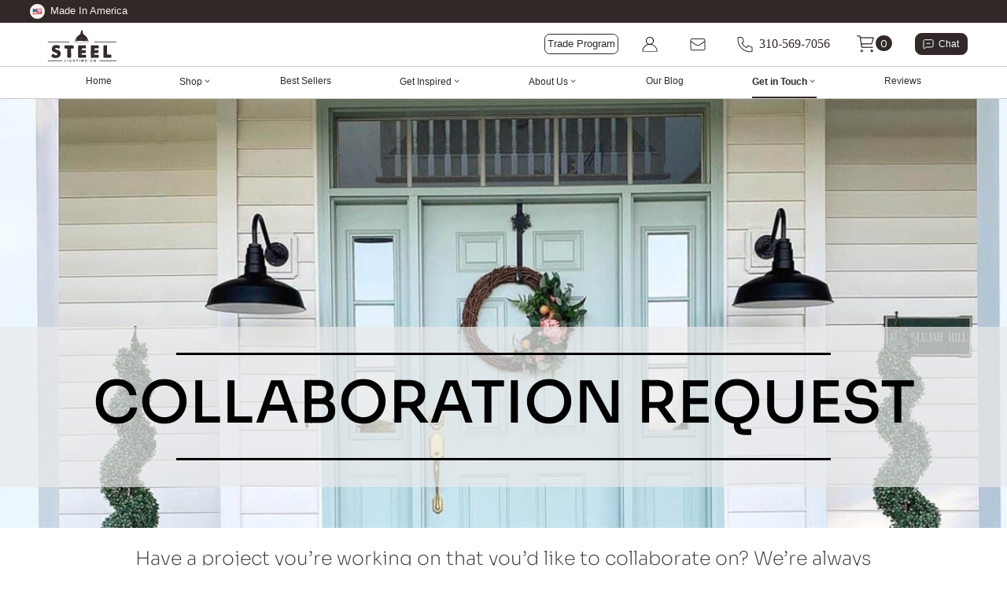

--- FILE ---
content_type: text/html; charset=UTF-8
request_url: https://steellightingco.com/collaboration-request/
body_size: 154129
content:

			<!DOCTYPE html>
<html lang="en-US">
<head><meta charset="UTF-8" /><script>if(navigator.userAgent.match(/MSIE|Internet Explorer/i)||navigator.userAgent.match(/Trident\/7\..*?rv:11/i)){var href=document.location.href;if(!href.match(/[?&]nowprocket/)){if(href.indexOf("?")==-1){if(href.indexOf("#")==-1){document.location.href=href+"?nowprocket=1"}else{document.location.href=href.replace("#","?nowprocket=1#")}}else{if(href.indexOf("#")==-1){document.location.href=href+"&nowprocket=1"}else{document.location.href=href.replace("#","&nowprocket=1#")}}}}</script><script>(()=>{class RocketLazyLoadScripts{constructor(){this.v="2.0.3",this.userEvents=["keydown","keyup","mousedown","mouseup","mousemove","mouseover","mouseenter","mouseout","mouseleave","touchmove","touchstart","touchend","touchcancel","wheel","click","dblclick","input","visibilitychange"],this.attributeEvents=["onblur","onclick","oncontextmenu","ondblclick","onfocus","onmousedown","onmouseenter","onmouseleave","onmousemove","onmouseout","onmouseover","onmouseup","onmousewheel","onscroll","onsubmit"]}async t(){this.i(),this.o(),/iP(ad|hone)/.test(navigator.userAgent)&&this.h(),this.u(),this.l(this),this.m(),this.k(this),this.p(this),this._(),await Promise.all([this.R(),this.L()]),this.lastBreath=Date.now(),this.S(this),this.P(),this.D(),this.O(),this.M(),await this.C(this.delayedScripts.normal),await this.C(this.delayedScripts.defer),await this.C(this.delayedScripts.async),this.F("domReady"),await this.T(),await this.j(),await this.I(),this.F("windowLoad"),await this.A(),window.dispatchEvent(new Event("rocket-allScriptsLoaded")),this.everythingLoaded=!0,this.lastTouchEnd&&await new Promise((t=>setTimeout(t,500-Date.now()+this.lastTouchEnd))),this.H(),this.F("all"),this.U(),this.W()}i(){this.CSPIssue=sessionStorage.getItem("rocketCSPIssue"),document.addEventListener("securitypolicyviolation",(t=>{this.CSPIssue||"script-src-elem"!==t.violatedDirective||"data"!==t.blockedURI||(this.CSPIssue=!0,sessionStorage.setItem("rocketCSPIssue",!0))}),{isRocket:!0})}o(){window.addEventListener("pageshow",(t=>{this.persisted=t.persisted,this.realWindowLoadedFired=!0}),{isRocket:!0}),window.addEventListener("pagehide",(()=>{this.onFirstUserAction=null}),{isRocket:!0})}h(){let t;function e(e){t=e}window.addEventListener("touchstart",e,{isRocket:!0}),window.addEventListener("touchend",(function i(o){Math.abs(o.changedTouches[0].pageX-t.changedTouches[0].pageX)<10&&Math.abs(o.changedTouches[0].pageY-t.changedTouches[0].pageY)<10&&o.timeStamp-t.timeStamp<200&&(o.target.dispatchEvent(new PointerEvent("click",{target:o.target,bubbles:!0,cancelable:!0,detail:1})),event.preventDefault(),window.removeEventListener("touchstart",e,{isRocket:!0}),window.removeEventListener("touchend",i,{isRocket:!0}))}),{isRocket:!0})}q(t){this.userActionTriggered||("mousemove"!==t.type||this.firstMousemoveIgnored?"keyup"===t.type||"mouseover"===t.type||"mouseout"===t.type||(this.userActionTriggered=!0,this.onFirstUserAction&&this.onFirstUserAction()):this.firstMousemoveIgnored=!0),"click"===t.type&&t.preventDefault(),this.savedUserEvents.length>0&&(t.stopPropagation(),t.stopImmediatePropagation()),"touchstart"===this.lastEvent&&"touchend"===t.type&&(this.lastTouchEnd=Date.now()),"click"===t.type&&(this.lastTouchEnd=0),this.lastEvent=t.type,this.savedUserEvents.push(t)}u(){this.savedUserEvents=[],this.userEventHandler=this.q.bind(this),this.userEvents.forEach((t=>window.addEventListener(t,this.userEventHandler,{passive:!1,isRocket:!0})))}U(){this.userEvents.forEach((t=>window.removeEventListener(t,this.userEventHandler,{passive:!1,isRocket:!0}))),this.savedUserEvents.forEach((t=>{t.target.dispatchEvent(new window[t.constructor.name](t.type,t))}))}m(){this.eventsMutationObserver=new MutationObserver((t=>{const e="return false";for(const i of t){if("attributes"===i.type){const t=i.target.getAttribute(i.attributeName);t&&t!==e&&(i.target.setAttribute("data-rocket-"+i.attributeName,t),i.target["rocket"+i.attributeName]=new Function("event",t),i.target.setAttribute(i.attributeName,e))}"childList"===i.type&&i.addedNodes.forEach((t=>{if(t.nodeType===Node.ELEMENT_NODE)for(const i of t.attributes)this.attributeEvents.includes(i.name)&&i.value&&""!==i.value&&(t.setAttribute("data-rocket-"+i.name,i.value),t["rocket"+i.name]=new Function("event",i.value),t.setAttribute(i.name,e))}))}})),this.eventsMutationObserver.observe(document,{subtree:!0,childList:!0,attributeFilter:this.attributeEvents})}H(){this.eventsMutationObserver.disconnect(),this.attributeEvents.forEach((t=>{document.querySelectorAll("[data-rocket-"+t+"]").forEach((e=>{e.setAttribute(t,e.getAttribute("data-rocket-"+t)),e.removeAttribute("data-rocket-"+t)}))}))}k(t){Object.defineProperty(HTMLElement.prototype,"onclick",{get(){return this.rocketonclick||null},set(e){this.rocketonclick=e,this.setAttribute(t.everythingLoaded?"onclick":"data-rocket-onclick","this.rocketonclick(event)")}})}S(t){function e(e,i){let o=e[i];e[i]=null,Object.defineProperty(e,i,{get:()=>o,set(s){t.everythingLoaded?o=s:e["rocket"+i]=o=s}})}e(document,"onreadystatechange"),e(window,"onload"),e(window,"onpageshow");try{Object.defineProperty(document,"readyState",{get:()=>t.rocketReadyState,set(e){t.rocketReadyState=e},configurable:!0}),document.readyState="loading"}catch(t){console.log("WPRocket DJE readyState conflict, bypassing")}}l(t){this.originalAddEventListener=EventTarget.prototype.addEventListener,this.originalRemoveEventListener=EventTarget.prototype.removeEventListener,this.savedEventListeners=[],EventTarget.prototype.addEventListener=function(e,i,o){o&&o.isRocket||!t.B(e,this)&&!t.userEvents.includes(e)||t.B(e,this)&&!t.userActionTriggered||e.startsWith("rocket-")||t.everythingLoaded?t.originalAddEventListener.call(this,e,i,o):t.savedEventListeners.push({target:this,remove:!1,type:e,func:i,options:o})},EventTarget.prototype.removeEventListener=function(e,i,o){o&&o.isRocket||!t.B(e,this)&&!t.userEvents.includes(e)||t.B(e,this)&&!t.userActionTriggered||e.startsWith("rocket-")||t.everythingLoaded?t.originalRemoveEventListener.call(this,e,i,o):t.savedEventListeners.push({target:this,remove:!0,type:e,func:i,options:o})}}F(t){"all"===t&&(EventTarget.prototype.addEventListener=this.originalAddEventListener,EventTarget.prototype.removeEventListener=this.originalRemoveEventListener),this.savedEventListeners=this.savedEventListeners.filter((e=>{let i=e.type,o=e.target||window;return"domReady"===t&&"DOMContentLoaded"!==i&&"readystatechange"!==i||("windowLoad"===t&&"load"!==i&&"readystatechange"!==i&&"pageshow"!==i||(this.B(i,o)&&(i="rocket-"+i),e.remove?o.removeEventListener(i,e.func,e.options):o.addEventListener(i,e.func,e.options),!1))}))}p(t){let e;function i(e){return t.everythingLoaded?e:e.split(" ").map((t=>"load"===t||t.startsWith("load.")?"rocket-jquery-load":t)).join(" ")}function o(o){function s(e){const s=o.fn[e];o.fn[e]=o.fn.init.prototype[e]=function(){return this[0]===window&&t.userActionTriggered&&("string"==typeof arguments[0]||arguments[0]instanceof String?arguments[0]=i(arguments[0]):"object"==typeof arguments[0]&&Object.keys(arguments[0]).forEach((t=>{const e=arguments[0][t];delete arguments[0][t],arguments[0][i(t)]=e}))),s.apply(this,arguments),this}}if(o&&o.fn&&!t.allJQueries.includes(o)){const e={DOMContentLoaded:[],"rocket-DOMContentLoaded":[]};for(const t in e)document.addEventListener(t,(()=>{e[t].forEach((t=>t()))}),{isRocket:!0});o.fn.ready=o.fn.init.prototype.ready=function(i){function s(){parseInt(o.fn.jquery)>2?setTimeout((()=>i.bind(document)(o))):i.bind(document)(o)}return t.realDomReadyFired?!t.userActionTriggered||t.fauxDomReadyFired?s():e["rocket-DOMContentLoaded"].push(s):e.DOMContentLoaded.push(s),o([])},s("on"),s("one"),s("off"),t.allJQueries.push(o)}e=o}t.allJQueries=[],o(window.jQuery),Object.defineProperty(window,"jQuery",{get:()=>e,set(t){o(t)}})}P(){const t=new Map;document.write=document.writeln=function(e){const i=document.currentScript,o=document.createRange(),s=i.parentElement;let n=t.get(i);void 0===n&&(n=i.nextSibling,t.set(i,n));const c=document.createDocumentFragment();o.setStart(c,0),c.appendChild(o.createContextualFragment(e)),s.insertBefore(c,n)}}async R(){return new Promise((t=>{this.userActionTriggered?t():this.onFirstUserAction=t}))}async L(){return new Promise((t=>{document.addEventListener("DOMContentLoaded",(()=>{this.realDomReadyFired=!0,t()}),{isRocket:!0})}))}async I(){return this.realWindowLoadedFired?Promise.resolve():new Promise((t=>{window.addEventListener("load",t,{isRocket:!0})}))}M(){this.pendingScripts=[];this.scriptsMutationObserver=new MutationObserver((t=>{for(const e of t)e.addedNodes.forEach((t=>{"SCRIPT"!==t.tagName||t.noModule||t.isWPRocket||this.pendingScripts.push({script:t,promise:new Promise((e=>{const i=()=>{const i=this.pendingScripts.findIndex((e=>e.script===t));i>=0&&this.pendingScripts.splice(i,1),e()};t.addEventListener("load",i,{isRocket:!0}),t.addEventListener("error",i,{isRocket:!0}),setTimeout(i,1e3)}))})}))})),this.scriptsMutationObserver.observe(document,{childList:!0,subtree:!0})}async j(){await this.J(),this.pendingScripts.length?(await this.pendingScripts[0].promise,await this.j()):this.scriptsMutationObserver.disconnect()}D(){this.delayedScripts={normal:[],async:[],defer:[]},document.querySelectorAll("script[type$=rocketlazyloadscript]").forEach((t=>{t.hasAttribute("data-rocket-src")?t.hasAttribute("async")&&!1!==t.async?this.delayedScripts.async.push(t):t.hasAttribute("defer")&&!1!==t.defer||"module"===t.getAttribute("data-rocket-type")?this.delayedScripts.defer.push(t):this.delayedScripts.normal.push(t):this.delayedScripts.normal.push(t)}))}async _(){await this.L();let t=[];document.querySelectorAll("script[type$=rocketlazyloadscript][data-rocket-src]").forEach((e=>{let i=e.getAttribute("data-rocket-src");if(i&&!i.startsWith("data:")){i.startsWith("//")&&(i=location.protocol+i);try{const o=new URL(i).origin;o!==location.origin&&t.push({src:o,crossOrigin:e.crossOrigin||"module"===e.getAttribute("data-rocket-type")})}catch(t){}}})),t=[...new Map(t.map((t=>[JSON.stringify(t),t]))).values()],this.N(t,"preconnect")}async $(t){if(await this.G(),!0!==t.noModule||!("noModule"in HTMLScriptElement.prototype))return new Promise((e=>{let i;function o(){(i||t).setAttribute("data-rocket-status","executed"),e()}try{if(navigator.userAgent.includes("Firefox/")||""===navigator.vendor||this.CSPIssue)i=document.createElement("script"),[...t.attributes].forEach((t=>{let e=t.nodeName;"type"!==e&&("data-rocket-type"===e&&(e="type"),"data-rocket-src"===e&&(e="src"),i.setAttribute(e,t.nodeValue))})),t.text&&(i.text=t.text),t.nonce&&(i.nonce=t.nonce),i.hasAttribute("src")?(i.addEventListener("load",o,{isRocket:!0}),i.addEventListener("error",(()=>{i.setAttribute("data-rocket-status","failed-network"),e()}),{isRocket:!0}),setTimeout((()=>{i.isConnected||e()}),1)):(i.text=t.text,o()),i.isWPRocket=!0,t.parentNode.replaceChild(i,t);else{const i=t.getAttribute("data-rocket-type"),s=t.getAttribute("data-rocket-src");i?(t.type=i,t.removeAttribute("data-rocket-type")):t.removeAttribute("type"),t.addEventListener("load",o,{isRocket:!0}),t.addEventListener("error",(i=>{this.CSPIssue&&i.target.src.startsWith("data:")?(console.log("WPRocket: CSP fallback activated"),t.removeAttribute("src"),this.$(t).then(e)):(t.setAttribute("data-rocket-status","failed-network"),e())}),{isRocket:!0}),s?(t.fetchPriority="high",t.removeAttribute("data-rocket-src"),t.src=s):t.src="data:text/javascript;base64,"+window.btoa(unescape(encodeURIComponent(t.text)))}}catch(i){t.setAttribute("data-rocket-status","failed-transform"),e()}}));t.setAttribute("data-rocket-status","skipped")}async C(t){const e=t.shift();return e?(e.isConnected&&await this.$(e),this.C(t)):Promise.resolve()}O(){this.N([...this.delayedScripts.normal,...this.delayedScripts.defer,...this.delayedScripts.async],"preload")}N(t,e){this.trash=this.trash||[];let i=!0;var o=document.createDocumentFragment();t.forEach((t=>{const s=t.getAttribute&&t.getAttribute("data-rocket-src")||t.src;if(s&&!s.startsWith("data:")){const n=document.createElement("link");n.href=s,n.rel=e,"preconnect"!==e&&(n.as="script",n.fetchPriority=i?"high":"low"),t.getAttribute&&"module"===t.getAttribute("data-rocket-type")&&(n.crossOrigin=!0),t.crossOrigin&&(n.crossOrigin=t.crossOrigin),t.integrity&&(n.integrity=t.integrity),t.nonce&&(n.nonce=t.nonce),o.appendChild(n),this.trash.push(n),i=!1}})),document.head.appendChild(o)}W(){this.trash.forEach((t=>t.remove()))}async T(){try{document.readyState="interactive"}catch(t){}this.fauxDomReadyFired=!0;try{await this.G(),document.dispatchEvent(new Event("rocket-readystatechange")),await this.G(),document.rocketonreadystatechange&&document.rocketonreadystatechange(),await this.G(),document.dispatchEvent(new Event("rocket-DOMContentLoaded")),await this.G(),window.dispatchEvent(new Event("rocket-DOMContentLoaded"))}catch(t){console.error(t)}}async A(){try{document.readyState="complete"}catch(t){}try{await this.G(),document.dispatchEvent(new Event("rocket-readystatechange")),await this.G(),document.rocketonreadystatechange&&document.rocketonreadystatechange(),await this.G(),window.dispatchEvent(new Event("rocket-load")),await this.G(),window.rocketonload&&window.rocketonload(),await this.G(),this.allJQueries.forEach((t=>t(window).trigger("rocket-jquery-load"))),await this.G();const t=new Event("rocket-pageshow");t.persisted=this.persisted,window.dispatchEvent(t),await this.G(),window.rocketonpageshow&&window.rocketonpageshow({persisted:this.persisted})}catch(t){console.error(t)}}async G(){Date.now()-this.lastBreath>45&&(await this.J(),this.lastBreath=Date.now())}async J(){return document.hidden?new Promise((t=>setTimeout(t))):new Promise((t=>requestAnimationFrame(t)))}B(t,e){return e===document&&"readystatechange"===t||(e===document&&"DOMContentLoaded"===t||(e===window&&"DOMContentLoaded"===t||(e===window&&"load"===t||e===window&&"pageshow"===t)))}static run(){(new RocketLazyLoadScripts).t()}}RocketLazyLoadScripts.run()})();</script>
<!-- BEGIN Merchantverse Code -->
<script type="rocketlazyloadscript" data-minify="1" id='merchantverseScript'
data-rocket-src="https://steellightingco.com/wp-content/cache/min/1/merchantverse/merchantverse.js?ver=1769809470"
defer>
</script>
<script type="rocketlazyloadscript" data-rocket-type="text/javascript">
merchantverseScript.addEventListener('load', function () {
merchantverse.start({
position: 'LEFT_BOTTOM'
});
});
</script>
<!-- END Merchantverse Code -->
	
<meta http-equiv="X-UA-Compatible" content="IE=edge">
<script type="text/javascript">
/* <![CDATA[ */
var gform;gform||(document.addEventListener("gform_main_scripts_loaded",function(){gform.scriptsLoaded=!0}),document.addEventListener("gform/theme/scripts_loaded",function(){gform.themeScriptsLoaded=!0}),window.addEventListener("DOMContentLoaded",function(){gform.domLoaded=!0}),gform={domLoaded:!1,scriptsLoaded:!1,themeScriptsLoaded:!1,isFormEditor:()=>"function"==typeof InitializeEditor,callIfLoaded:function(o){return!(!gform.domLoaded||!gform.scriptsLoaded||!gform.themeScriptsLoaded&&!gform.isFormEditor()||(gform.isFormEditor()&&console.warn("The use of gform.initializeOnLoaded() is deprecated in the form editor context and will be removed in Gravity Forms 3.1."),o(),0))},initializeOnLoaded:function(o){gform.callIfLoaded(o)||(document.addEventListener("gform_main_scripts_loaded",()=>{gform.scriptsLoaded=!0,gform.callIfLoaded(o)}),document.addEventListener("gform/theme/scripts_loaded",()=>{gform.themeScriptsLoaded=!0,gform.callIfLoaded(o)}),window.addEventListener("DOMContentLoaded",()=>{gform.domLoaded=!0,gform.callIfLoaded(o)}))},hooks:{action:{},filter:{}},addAction:function(o,r,e,t){gform.addHook("action",o,r,e,t)},addFilter:function(o,r,e,t){gform.addHook("filter",o,r,e,t)},doAction:function(o){gform.doHook("action",o,arguments)},applyFilters:function(o){return gform.doHook("filter",o,arguments)},removeAction:function(o,r){gform.removeHook("action",o,r)},removeFilter:function(o,r,e){gform.removeHook("filter",o,r,e)},addHook:function(o,r,e,t,n){null==gform.hooks[o][r]&&(gform.hooks[o][r]=[]);var d=gform.hooks[o][r];null==n&&(n=r+"_"+d.length),gform.hooks[o][r].push({tag:n,callable:e,priority:t=null==t?10:t})},doHook:function(r,o,e){var t;if(e=Array.prototype.slice.call(e,1),null!=gform.hooks[r][o]&&((o=gform.hooks[r][o]).sort(function(o,r){return o.priority-r.priority}),o.forEach(function(o){"function"!=typeof(t=o.callable)&&(t=window[t]),"action"==r?t.apply(null,e):e[0]=t.apply(null,e)})),"filter"==r)return e[0]},removeHook:function(o,r,t,n){var e;null!=gform.hooks[o][r]&&(e=(e=gform.hooks[o][r]).filter(function(o,r,e){return!!(null!=n&&n!=o.tag||null!=t&&t!=o.priority)}),gform.hooks[o][r]=e)}});
/* ]]> */
</script>

	<link rel="pingback" href="https://steellightingco.com/xmlrpc.php" />

	<script type="rocketlazyloadscript" data-rocket-type="text/javascript">
		document.documentElement.className = 'js';
	</script>

	<meta name='robots' content='index, follow, max-image-preview:large, max-snippet:-1, max-video-preview:-1' />
<!-- Steel Meta Tracking v2.0.0 -->
<script type="rocketlazyloadscript">
!function(f,b,e,v,n,t,s)
{if(f.fbq)return;n=f.fbq=function(){n.callMethod?
n.callMethod.apply(n,arguments):n.queue.push(arguments)};
if(!f._fbq)f._fbq=n;n.push=n;n.loaded=!0;n.version='2.0';
n.queue=[];t=b.createElement(e);t.async=!0;
t.src=v;s=b.getElementsByTagName(e)[0];
s.parentNode.insertBefore(t,s)}(window, document,'script',
'https://connect.facebook.net/en_US/fbevents.js');

fbq('init', '1435204880418609');

fbq('track', 'PageView');
</script>
<noscript>
<img height="1" width="1" style="display:none" src="https://www.facebook.com/tr?id=1435204880418609&ev=PageView&noscript=1"/>
</noscript>
<!-- End Steel Meta Tracking -->
        
	<!-- This site is optimized with the Yoast SEO plugin v25.5 - https://yoast.com/wordpress/plugins/seo/ -->
	<title>Collaboration Request - Steel Lighting Co</title>
<link crossorigin data-rocket-preconnect href="https://www.google.com" rel="preconnect">
<link crossorigin data-rocket-preload as="font" href="https://steellightingco.com/wp-content/themes/Divi-child/fonts/Sora-Bold.woff2" rel="preload">
<link crossorigin data-rocket-preload as="font" href="https://steellightingco.com/wp-content/themes/Divi/core/admin/fonts/modules/all/modules.woff" rel="preload">
<style id="wpr-usedcss">body:after{content:url(https://steellightingco.com/wp-content/plugins/instagram-feed-pro/img/sbi-sprite.png);display:none}.sbi-owl-dots.disabled,.sbi-owl-nav.disabled{display:none}.no-js .sbi_carousel{display:block}.animated{animation-duration:1s;animation-fill-mode:both}.fadeOut{animation-name:fadeOut}@keyframes fadeOut{0%{opacity:1}100%{opacity:0}}.sbi-owl-nav .disabled{opacity:.5;cursor:default}.sbi-owl-nav.disabled+.sbi-owl-dots{margin-top:10px}div.wc-block-components-drawer__screen-overlay--with-slide-out .wc-block-components-drawer{overflow-x:hidden;overflow-y:scroll;padding-top:3em}.wp-block-woocommerce-mini-cart-checkout-button-block span{color:#fff}div.wc-block-components-drawer__screen-overlay--with-slide-out{z-index:99999;padding-top:3em}.advanced-shop-product-addons{display:flex;margin-top:0}div.wc-block-mini-cart__items .wc-block-mini-cart__products-table{margin-bottom:0}div.wp-block-woocommerce-filled-mini-cart-contents-block{justify-content:flex-start}.mb-scrolling-down .wc-block-components-drawer__screen-overlay--with-slide-out .wc-block-components-drawer{max-height:89vh}.advanced-shop-product-addons__title{text-transform:capitalize;font-weight:600}.advanced-shop-product-addons__price{font-weight:600}.advanced-shop-product-addons__toggle{background-color:#fff;border-radius:1em;height:1.5em;min-width:4em;display:inline-block;margin:auto;margin-right:1em;border:2px solid #4c5b72;position:relative;box-sizing:content-box!important;transition-duration:.2s}.advanced-shop-product-addons__toggle--on{background-color:#4c5b72}.advanced-shop-product-addons__toggle:after{content:'';background-color:#ccc;width:2em;height:1.5em;display:inline-block;left:0;position:absolute;transition-duration:.2s;border-top-left-radius:1em;border-bottom-left-radius:1em;border-top-right-radius:0;border-bottom-right-radius:0}.advanced-shop-product-addons__toggle--on.advanced-shop-product-addons__toggle:after{background-color:#f9f8f7;left:2em;border-top-left-radius:0;border-bottom-left-radius:0;border-top-right-radius:1em;border-bottom-right-radius:1em}.advanced-shop-product-addons__range{appearance:auto;margin:auto;width:90%;-webkit-appearance:slider-horizontal}.advanced-shop-product-addons__options-container--on{max-height:100vh;overflow:scroll;transition-duration:.2s;transition-timing-function:ease-in-out}.advanced-shop-product-addons__read-more-button{font-size:1em;cursor:pointer}.advanced-shop-product-addons__read-more-popup--on{display:block!important}.advanced-shop-product-addons__read-more-close{color:#000;position:absolute;font-weight:900;top:1em;right:1em;cursor:pointer}.wc-block-mini-cart__footer-checkout .wc-block-components-button__text{color:#fff}.mini-cart-global-charges{margin:8px 0!important;padding:10px!important;background:#f8f9fa!important;border:1px solid #e9ecef!important;border-radius:4px!important;font-size:12px!important;border-left:3px solid #007cba!important}.mini-cart-global-charges h4{margin:0 0 8px!important;font-size:13px!important;font-weight:600!important;color:#495057!important;text-transform:uppercase!important;letter-spacing:.3px!important}.mini-cart-global-charges .charge-item{display:flex!important;justify-content:space-between!important;align-items:center!important;margin:6px 0!important;padding:3px 0!important;border-bottom:1px solid #e9ecef!important}.mini-cart-global-charges .charge-item:last-child{border-bottom:none!important}.mini-cart-global-charges .charge-name{color:#6c757d!important;font-weight:500!important}.mini-cart-global-charges .charge-amount{font-weight:700!important;color:#dc3545!important;font-size:13px!important}a.added_to_cart.wc-forward{color:var(--color-primary);font-size:large;text-align:center;width:fit-content;white-space:nowrap;border:1px solid;display:flex;align-items:center;justify-content:center;padding:.7em 2em;border-radius:.5em;margin-left:0;text-transform:uppercase;font-size:.9em}a.added_to_cart.wc-forward:hover{background-color:var(--color-primary);color:#fff}.woocommerce-message{margin:1em 0!important;padding:1em!important;background-color:#f8f9fa!important;border:1px solid #e9ecef!important;border-radius:4px!important;border-left:4px solid #28a745!important}.woocommerce-message .button{margin-left:1em!important}.added_to_cart.wc-forward+.added_to_cart.wc-forward{display:none!important}span.quantity-adjuster__button.quantity-adjuster__button--subtract{background-color:transparent;border:1px solid var(--color-primary);color:var(--color-primary)}span.quantity-adjuster__button.quantity-adjuster__button--subtract:hover{background-color:#d2ab5b}span.quantity-adjuster__button.quantity-adjuster__button--add{background-color:var(--color-primary)}.woocommerce .quantity,.woocommerce-cart.woocommerce-page .quantity{display:flex;align-items:center}.quantity-adjuster__button{padding:1em}.woocommerce td.product-quantity{width:25em}.woocommerce-cart #left-area .quantity input.qty{padding:.4em 0}.woocommerce-cart .coupon button.button{color:var(--color-primary);font-size:1em}.woocommerce-cart .coupon{display:none;align-items:center}.woocommerce-cart div#et-main-area{margin-top:2em}.woocommerce-cart h2{font-size:1.8em}div.woocommerce-message{border-color:var(--color-primary)!important;background-color:#fff!important}img.emoji{display:inline!important;border:none!important;box-shadow:none!important;height:1em!important;width:1em!important;margin:0 .07em!important;vertical-align:-.1em!important;background:0 0!important;padding:0!important}:where(.wp-block-button__link){border-radius:9999px;box-shadow:none;padding:calc(.667em + 2px) calc(1.333em + 2px);text-decoration:none}:root :where(.wp-block-button .wp-block-button__link.is-style-outline),:root :where(.wp-block-button.is-style-outline>.wp-block-button__link){border:2px solid;padding:.667em 1.333em}:root :where(.wp-block-button .wp-block-button__link.is-style-outline:not(.has-text-color)),:root :where(.wp-block-button.is-style-outline>.wp-block-button__link:not(.has-text-color)){color:currentColor}:root :where(.wp-block-button .wp-block-button__link.is-style-outline:not(.has-background)),:root :where(.wp-block-button.is-style-outline>.wp-block-button__link:not(.has-background)){background-color:initial;background-image:none}:where(.wp-block-calendar table:not(.has-background) th){background:#ddd}:where(.wp-block-columns){margin-bottom:1.75em}:where(.wp-block-columns.has-background){padding:1.25em 2.375em}:where(.wp-block-post-comments input[type=submit]){border:none}:where(.wp-block-cover-image:not(.has-text-color)),:where(.wp-block-cover:not(.has-text-color)){color:#fff}:where(.wp-block-cover-image.is-light:not(.has-text-color)),:where(.wp-block-cover.is-light:not(.has-text-color)){color:#000}:root :where(.wp-block-cover h1:not(.has-text-color)),:root :where(.wp-block-cover h2:not(.has-text-color)),:root :where(.wp-block-cover h3:not(.has-text-color)),:root :where(.wp-block-cover h4:not(.has-text-color)),:root :where(.wp-block-cover h5:not(.has-text-color)),:root :where(.wp-block-cover h6:not(.has-text-color)),:root :where(.wp-block-cover p:not(.has-text-color)){color:inherit}:where(.wp-block-file){margin-bottom:1.5em}:where(.wp-block-file__button){border-radius:2em;display:inline-block;padding:.5em 1em}:where(.wp-block-file__button):is(a):active,:where(.wp-block-file__button):is(a):focus,:where(.wp-block-file__button):is(a):hover,:where(.wp-block-file__button):is(a):visited{box-shadow:none;color:#fff;opacity:.85;text-decoration:none}:where(.wp-block-group.wp-block-group-is-layout-constrained){position:relative}h1.has-background,h2.has-background,h3.has-background,h4.has-background,h5.has-background,h6.has-background{padding:1.25em 2.375em}:root :where(.wp-block-image.is-style-rounded img,.wp-block-image .is-style-rounded img){border-radius:9999px}:where(.wp-block-latest-comments:not([style*=line-height] .wp-block-latest-comments__comment)){line-height:1.1}:where(.wp-block-latest-comments:not([style*=line-height] .wp-block-latest-comments__comment-excerpt p)){line-height:1.8}:root :where(.wp-block-latest-posts.is-grid){padding:0}:root :where(.wp-block-latest-posts.wp-block-latest-posts__list){padding-left:0}ol,ul{box-sizing:border-box}:root :where(.wp-block-list.has-background){padding:1.25em 2.375em}:where(.wp-block-navigation.has-background .wp-block-navigation-item a:not(.wp-element-button)),:where(.wp-block-navigation.has-background .wp-block-navigation-submenu a:not(.wp-element-button)){padding:.5em 1em}:where(.wp-block-navigation .wp-block-navigation__submenu-container .wp-block-navigation-item a:not(.wp-element-button)),:where(.wp-block-navigation .wp-block-navigation__submenu-container .wp-block-navigation-submenu a:not(.wp-element-button)),:where(.wp-block-navigation .wp-block-navigation__submenu-container .wp-block-navigation-submenu button.wp-block-navigation-item__content),:where(.wp-block-navigation .wp-block-navigation__submenu-container .wp-block-pages-list__item button.wp-block-navigation-item__content){padding:.5em 1em}:root :where(p.has-background){padding:1.25em 2.375em}:where(p.has-text-color:not(.has-link-color)) a{color:inherit}:where(.wp-block-post-comments-form) input:not([type=submit]),:where(.wp-block-post-comments-form) textarea{border:1px solid #949494;font-family:inherit;font-size:1em}:where(.wp-block-post-comments-form) input:where(:not([type=submit]):not([type=checkbox])),:where(.wp-block-post-comments-form) textarea{padding:calc(.667em + 2px)}:where(.wp-block-post-excerpt){box-sizing:border-box;margin-bottom:var(--wp--style--block-gap);margin-top:var(--wp--style--block-gap)}.wp-block-post-title{box-sizing:border-box}.wp-block-post-title{word-break:break-word}.wp-block-post-title :where(a){display:inline-block;font-family:inherit;font-size:inherit;font-style:inherit;font-weight:inherit;letter-spacing:inherit;line-height:inherit;text-decoration:inherit}:where(.wp-block-preformatted.has-background){padding:1.25em 2.375em}:where(.wp-block-search__button){border:1px solid #ccc;padding:6px 10px}:where(.wp-block-search__input){font-family:inherit;font-size:inherit;font-style:inherit;font-weight:inherit;letter-spacing:inherit;line-height:inherit;text-transform:inherit}:where(.wp-block-search__button-inside .wp-block-search__inside-wrapper){border:1px solid #949494;box-sizing:border-box;padding:4px}:where(.wp-block-search__button-inside .wp-block-search__inside-wrapper) .wp-block-search__input{border:none;border-radius:0;padding:0 4px}:where(.wp-block-search__button-inside .wp-block-search__inside-wrapper) .wp-block-search__input:focus{outline:0}:where(.wp-block-search__button-inside .wp-block-search__inside-wrapper) :where(.wp-block-search__button){padding:4px 8px}:root :where(.wp-block-separator.is-style-dots){height:auto;line-height:1;text-align:center}:root :where(.wp-block-separator.is-style-dots):before{color:currentColor;content:"···";font-family:serif;font-size:1.5em;letter-spacing:2em;padding-left:2em}:root :where(.wp-block-site-logo.is-style-rounded){border-radius:9999px}:where(.wp-block-social-links:not(.is-style-logos-only)) .wp-social-link{background-color:#f0f0f0;color:#444}:where(.wp-block-social-links:not(.is-style-logos-only)) .wp-social-link-amazon{background-color:#f90;color:#fff}:where(.wp-block-social-links:not(.is-style-logos-only)) .wp-social-link-bandcamp{background-color:#1ea0c3;color:#fff}:where(.wp-block-social-links:not(.is-style-logos-only)) .wp-social-link-behance{background-color:#0757fe;color:#fff}:where(.wp-block-social-links:not(.is-style-logos-only)) .wp-social-link-bluesky{background-color:#0a7aff;color:#fff}:where(.wp-block-social-links:not(.is-style-logos-only)) .wp-social-link-codepen{background-color:#1e1f26;color:#fff}:where(.wp-block-social-links:not(.is-style-logos-only)) .wp-social-link-deviantart{background-color:#02e49b;color:#fff}:where(.wp-block-social-links:not(.is-style-logos-only)) .wp-social-link-discord{background-color:#5865f2;color:#fff}:where(.wp-block-social-links:not(.is-style-logos-only)) .wp-social-link-dribbble{background-color:#e94c89;color:#fff}:where(.wp-block-social-links:not(.is-style-logos-only)) .wp-social-link-dropbox{background-color:#4280ff;color:#fff}:where(.wp-block-social-links:not(.is-style-logos-only)) .wp-social-link-etsy{background-color:#f45800;color:#fff}:where(.wp-block-social-links:not(.is-style-logos-only)) .wp-social-link-facebook{background-color:#0866ff;color:#fff}:where(.wp-block-social-links:not(.is-style-logos-only)) .wp-social-link-fivehundredpx{background-color:#000;color:#fff}:where(.wp-block-social-links:not(.is-style-logos-only)) .wp-social-link-flickr{background-color:#0461dd;color:#fff}:where(.wp-block-social-links:not(.is-style-logos-only)) .wp-social-link-foursquare{background-color:#e65678;color:#fff}:where(.wp-block-social-links:not(.is-style-logos-only)) .wp-social-link-github{background-color:#24292d;color:#fff}:where(.wp-block-social-links:not(.is-style-logos-only)) .wp-social-link-goodreads{background-color:#eceadd;color:#382110}:where(.wp-block-social-links:not(.is-style-logos-only)) .wp-social-link-google{background-color:#ea4434;color:#fff}:where(.wp-block-social-links:not(.is-style-logos-only)) .wp-social-link-gravatar{background-color:#1d4fc4;color:#fff}:where(.wp-block-social-links:not(.is-style-logos-only)) .wp-social-link-instagram{background-color:#f00075;color:#fff}:where(.wp-block-social-links:not(.is-style-logos-only)) .wp-social-link-lastfm{background-color:#e21b24;color:#fff}:where(.wp-block-social-links:not(.is-style-logos-only)) .wp-social-link-linkedin{background-color:#0d66c2;color:#fff}:where(.wp-block-social-links:not(.is-style-logos-only)) .wp-social-link-mastodon{background-color:#3288d4;color:#fff}:where(.wp-block-social-links:not(.is-style-logos-only)) .wp-social-link-medium{background-color:#000;color:#fff}:where(.wp-block-social-links:not(.is-style-logos-only)) .wp-social-link-meetup{background-color:#f6405f;color:#fff}:where(.wp-block-social-links:not(.is-style-logos-only)) .wp-social-link-patreon{background-color:#000;color:#fff}:where(.wp-block-social-links:not(.is-style-logos-only)) .wp-social-link-pinterest{background-color:#e60122;color:#fff}:where(.wp-block-social-links:not(.is-style-logos-only)) .wp-social-link-pocket{background-color:#ef4155;color:#fff}:where(.wp-block-social-links:not(.is-style-logos-only)) .wp-social-link-reddit{background-color:#ff4500;color:#fff}:where(.wp-block-social-links:not(.is-style-logos-only)) .wp-social-link-skype{background-color:#0478d7;color:#fff}:where(.wp-block-social-links:not(.is-style-logos-only)) .wp-social-link-snapchat{background-color:#fefc00;color:#fff;stroke:#000}:where(.wp-block-social-links:not(.is-style-logos-only)) .wp-social-link-soundcloud{background-color:#ff5600;color:#fff}:where(.wp-block-social-links:not(.is-style-logos-only)) .wp-social-link-spotify{background-color:#1bd760;color:#fff}:where(.wp-block-social-links:not(.is-style-logos-only)) .wp-social-link-telegram{background-color:#2aabee;color:#fff}:where(.wp-block-social-links:not(.is-style-logos-only)) .wp-social-link-threads{background-color:#000;color:#fff}:where(.wp-block-social-links:not(.is-style-logos-only)) .wp-social-link-tiktok{background-color:#000;color:#fff}:where(.wp-block-social-links:not(.is-style-logos-only)) .wp-social-link-tumblr{background-color:#011835;color:#fff}:where(.wp-block-social-links:not(.is-style-logos-only)) .wp-social-link-twitch{background-color:#6440a4;color:#fff}:where(.wp-block-social-links:not(.is-style-logos-only)) .wp-social-link-twitter{background-color:#1da1f2;color:#fff}:where(.wp-block-social-links:not(.is-style-logos-only)) .wp-social-link-vimeo{background-color:#1eb7ea;color:#fff}:where(.wp-block-social-links:not(.is-style-logos-only)) .wp-social-link-vk{background-color:#4680c2;color:#fff}:where(.wp-block-social-links:not(.is-style-logos-only)) .wp-social-link-wordpress{background-color:#3499cd;color:#fff}:where(.wp-block-social-links:not(.is-style-logos-only)) .wp-social-link-whatsapp{background-color:#25d366;color:#fff}:where(.wp-block-social-links:not(.is-style-logos-only)) .wp-social-link-x{background-color:#000;color:#fff}:where(.wp-block-social-links:not(.is-style-logos-only)) .wp-social-link-yelp{background-color:#d32422;color:#fff}:where(.wp-block-social-links:not(.is-style-logos-only)) .wp-social-link-youtube{background-color:red;color:#fff}:where(.wp-block-social-links.is-style-logos-only) .wp-social-link{background:0 0}:where(.wp-block-social-links.is-style-logos-only) .wp-social-link svg{height:1.25em;width:1.25em}:where(.wp-block-social-links.is-style-logos-only) .wp-social-link-amazon{color:#f90}:where(.wp-block-social-links.is-style-logos-only) .wp-social-link-bandcamp{color:#1ea0c3}:where(.wp-block-social-links.is-style-logos-only) .wp-social-link-behance{color:#0757fe}:where(.wp-block-social-links.is-style-logos-only) .wp-social-link-bluesky{color:#0a7aff}:where(.wp-block-social-links.is-style-logos-only) .wp-social-link-codepen{color:#1e1f26}:where(.wp-block-social-links.is-style-logos-only) .wp-social-link-deviantart{color:#02e49b}:where(.wp-block-social-links.is-style-logos-only) .wp-social-link-discord{color:#5865f2}:where(.wp-block-social-links.is-style-logos-only) .wp-social-link-dribbble{color:#e94c89}:where(.wp-block-social-links.is-style-logos-only) .wp-social-link-dropbox{color:#4280ff}:where(.wp-block-social-links.is-style-logos-only) .wp-social-link-etsy{color:#f45800}:where(.wp-block-social-links.is-style-logos-only) .wp-social-link-facebook{color:#0866ff}:where(.wp-block-social-links.is-style-logos-only) .wp-social-link-fivehundredpx{color:#000}:where(.wp-block-social-links.is-style-logos-only) .wp-social-link-flickr{color:#0461dd}:where(.wp-block-social-links.is-style-logos-only) .wp-social-link-foursquare{color:#e65678}:where(.wp-block-social-links.is-style-logos-only) .wp-social-link-github{color:#24292d}:where(.wp-block-social-links.is-style-logos-only) .wp-social-link-goodreads{color:#382110}:where(.wp-block-social-links.is-style-logos-only) .wp-social-link-google{color:#ea4434}:where(.wp-block-social-links.is-style-logos-only) .wp-social-link-gravatar{color:#1d4fc4}:where(.wp-block-social-links.is-style-logos-only) .wp-social-link-instagram{color:#f00075}:where(.wp-block-social-links.is-style-logos-only) .wp-social-link-lastfm{color:#e21b24}:where(.wp-block-social-links.is-style-logos-only) .wp-social-link-linkedin{color:#0d66c2}:where(.wp-block-social-links.is-style-logos-only) .wp-social-link-mastodon{color:#3288d4}:where(.wp-block-social-links.is-style-logos-only) .wp-social-link-medium{color:#000}:where(.wp-block-social-links.is-style-logos-only) .wp-social-link-meetup{color:#f6405f}:where(.wp-block-social-links.is-style-logos-only) .wp-social-link-patreon{color:#000}:where(.wp-block-social-links.is-style-logos-only) .wp-social-link-pinterest{color:#e60122}:where(.wp-block-social-links.is-style-logos-only) .wp-social-link-pocket{color:#ef4155}:where(.wp-block-social-links.is-style-logos-only) .wp-social-link-reddit{color:#ff4500}:where(.wp-block-social-links.is-style-logos-only) .wp-social-link-skype{color:#0478d7}:where(.wp-block-social-links.is-style-logos-only) .wp-social-link-snapchat{color:#fff;stroke:#000}:where(.wp-block-social-links.is-style-logos-only) .wp-social-link-soundcloud{color:#ff5600}:where(.wp-block-social-links.is-style-logos-only) .wp-social-link-spotify{color:#1bd760}:where(.wp-block-social-links.is-style-logos-only) .wp-social-link-telegram{color:#2aabee}:where(.wp-block-social-links.is-style-logos-only) .wp-social-link-threads{color:#000}:where(.wp-block-social-links.is-style-logos-only) .wp-social-link-tiktok{color:#000}:where(.wp-block-social-links.is-style-logos-only) .wp-social-link-tumblr{color:#011835}:where(.wp-block-social-links.is-style-logos-only) .wp-social-link-twitch{color:#6440a4}:where(.wp-block-social-links.is-style-logos-only) .wp-social-link-twitter{color:#1da1f2}:where(.wp-block-social-links.is-style-logos-only) .wp-social-link-vimeo{color:#1eb7ea}:where(.wp-block-social-links.is-style-logos-only) .wp-social-link-vk{color:#4680c2}:where(.wp-block-social-links.is-style-logos-only) .wp-social-link-whatsapp{color:#25d366}:where(.wp-block-social-links.is-style-logos-only) .wp-social-link-wordpress{color:#3499cd}:where(.wp-block-social-links.is-style-logos-only) .wp-social-link-x{color:#000}:where(.wp-block-social-links.is-style-logos-only) .wp-social-link-yelp{color:#d32422}:where(.wp-block-social-links.is-style-logos-only) .wp-social-link-youtube{color:red}:root :where(.wp-block-social-links .wp-social-link a){padding:.25em}:root :where(.wp-block-social-links.is-style-logos-only .wp-social-link a){padding:0}:root :where(.wp-block-social-links.is-style-pill-shape .wp-social-link a){padding-left:.6666666667em;padding-right:.6666666667em}:root :where(.wp-block-tag-cloud.is-style-outline){display:flex;flex-wrap:wrap;gap:1ch}:root :where(.wp-block-tag-cloud.is-style-outline a){border:1px solid;font-size:unset!important;margin-right:0;padding:1ch 2ch;text-decoration:none!important}:root :where(.wp-block-table-of-contents){box-sizing:border-box}:where(.wp-block-term-description){box-sizing:border-box;margin-bottom:var(--wp--style--block-gap);margin-top:var(--wp--style--block-gap)}:where(pre.wp-block-verse){font-family:inherit}.entry-content{counter-reset:footnotes}.wp-element-button{cursor:pointer}:root{--wp--preset--font-size--normal:16px;--wp--preset--font-size--huge:42px}.has-text-align-center{text-align:center}.screen-reader-text{border:0;clip-path:inset(50%);height:1px;margin:-1px;overflow:hidden;padding:0;position:absolute;width:1px;word-wrap:normal!important}.screen-reader-text:focus{background-color:#ddd;clip-path:none;color:#444;display:block;font-size:1em;height:auto;left:5px;line-height:normal;padding:15px 23px 14px;text-decoration:none;top:5px;width:auto;z-index:100000}html :where(.has-border-color){border-style:solid}html :where([style*=border-top-color]){border-top-style:solid}html :where([style*=border-right-color]){border-right-style:solid}html :where([style*=border-bottom-color]){border-bottom-style:solid}html :where([style*=border-left-color]){border-left-style:solid}html :where([style*=border-width]){border-style:solid}html :where([style*=border-top-width]){border-top-style:solid}html :where([style*=border-right-width]){border-right-style:solid}html :where([style*=border-bottom-width]){border-bottom-style:solid}html :where([style*=border-left-width]){border-left-style:solid}html :where(img[class*=wp-image-]){height:auto;max-width:100%}:where(figure){margin:0 0 1em}html :where(.is-position-sticky){--wp-admin--admin-bar--position-offset:var(--wp-admin--admin-bar--height,0px)}@media screen and (max-width:600px){html :where(.is-position-sticky){--wp-admin--admin-bar--position-offset:0px}}:root :where(.wp-block-image figcaption){color:#555;font-size:13px;text-align:center}:where(.wp-block-group.has-background){padding:1.25em 2.375em}:root :where(.wp-block-template-part.has-background){margin-bottom:0;margin-top:0;padding:1.25em 2.375em}:root{--wp--preset--aspect-ratio--square:1;--wp--preset--aspect-ratio--4-3:4/3;--wp--preset--aspect-ratio--3-4:3/4;--wp--preset--aspect-ratio--3-2:3/2;--wp--preset--aspect-ratio--2-3:2/3;--wp--preset--aspect-ratio--16-9:16/9;--wp--preset--aspect-ratio--9-16:9/16;--wp--preset--color--black:#000000;--wp--preset--color--cyan-bluish-gray:#abb8c3;--wp--preset--color--white:#ffffff;--wp--preset--color--pale-pink:#f78da7;--wp--preset--color--vivid-red:#cf2e2e;--wp--preset--color--luminous-vivid-orange:#ff6900;--wp--preset--color--luminous-vivid-amber:#fcb900;--wp--preset--color--light-green-cyan:#7bdcb5;--wp--preset--color--vivid-green-cyan:#00d084;--wp--preset--color--pale-cyan-blue:#8ed1fc;--wp--preset--color--vivid-cyan-blue:#0693e3;--wp--preset--color--vivid-purple:#9b51e0;--wp--preset--gradient--vivid-cyan-blue-to-vivid-purple:linear-gradient(135deg,rgba(6, 147, 227, 1) 0%,rgb(155, 81, 224) 100%);--wp--preset--gradient--light-green-cyan-to-vivid-green-cyan:linear-gradient(135deg,rgb(122, 220, 180) 0%,rgb(0, 208, 130) 100%);--wp--preset--gradient--luminous-vivid-amber-to-luminous-vivid-orange:linear-gradient(135deg,rgba(252, 185, 0, 1) 0%,rgba(255, 105, 0, 1) 100%);--wp--preset--gradient--luminous-vivid-orange-to-vivid-red:linear-gradient(135deg,rgba(255, 105, 0, 1) 0%,rgb(207, 46, 46) 100%);--wp--preset--gradient--very-light-gray-to-cyan-bluish-gray:linear-gradient(135deg,rgb(238, 238, 238) 0%,rgb(169, 184, 195) 100%);--wp--preset--gradient--cool-to-warm-spectrum:linear-gradient(135deg,rgb(74, 234, 220) 0%,rgb(151, 120, 209) 20%,rgb(207, 42, 186) 40%,rgb(238, 44, 130) 60%,rgb(251, 105, 98) 80%,rgb(254, 248, 76) 100%);--wp--preset--gradient--blush-light-purple:linear-gradient(135deg,rgb(255, 206, 236) 0%,rgb(152, 150, 240) 100%);--wp--preset--gradient--blush-bordeaux:linear-gradient(135deg,rgb(254, 205, 165) 0%,rgb(254, 45, 45) 50%,rgb(107, 0, 62) 100%);--wp--preset--gradient--luminous-dusk:linear-gradient(135deg,rgb(255, 203, 112) 0%,rgb(199, 81, 192) 50%,rgb(65, 88, 208) 100%);--wp--preset--gradient--pale-ocean:linear-gradient(135deg,rgb(255, 245, 203) 0%,rgb(182, 227, 212) 50%,rgb(51, 167, 181) 100%);--wp--preset--gradient--electric-grass:linear-gradient(135deg,rgb(202, 248, 128) 0%,rgb(113, 206, 126) 100%);--wp--preset--gradient--midnight:linear-gradient(135deg,rgb(2, 3, 129) 0%,rgb(40, 116, 252) 100%);--wp--preset--font-size--small:13px;--wp--preset--font-size--medium:20px;--wp--preset--font-size--large:36px;--wp--preset--font-size--x-large:42px;--wp--preset--spacing--20:0.44rem;--wp--preset--spacing--30:0.67rem;--wp--preset--spacing--40:1rem;--wp--preset--spacing--50:1.5rem;--wp--preset--spacing--60:2.25rem;--wp--preset--spacing--70:3.38rem;--wp--preset--spacing--80:5.06rem;--wp--preset--shadow--natural:6px 6px 9px rgba(0, 0, 0, .2);--wp--preset--shadow--deep:12px 12px 50px rgba(0, 0, 0, .4);--wp--preset--shadow--sharp:6px 6px 0px rgba(0, 0, 0, .2);--wp--preset--shadow--outlined:6px 6px 0px -3px rgba(255, 255, 255, 1),6px 6px rgba(0, 0, 0, 1);--wp--preset--shadow--crisp:6px 6px 0px rgba(0, 0, 0, 1)}:root{--wp--style--global--content-size:823px;--wp--style--global--wide-size:1080px}:where(body){margin:0}:where(.is-layout-flex){gap:.5em}:where(.is-layout-grid){gap:.5em}body{padding-top:0;padding-right:0;padding-bottom:0;padding-left:0}:root :where(.wp-element-button,.wp-block-button__link){background-color:#32373c;border-width:0;color:#fff;font-family:inherit;font-size:inherit;line-height:inherit;padding:calc(.667em + 2px) calc(1.333em + 2px);text-decoration:none}:where(.wp-block-post-template.is-layout-flex){gap:1.25em}:where(.wp-block-post-template.is-layout-grid){gap:1.25em}:where(.wp-block-columns.is-layout-flex){gap:2em}:where(.wp-block-columns.is-layout-grid){gap:2em}:root :where(.wp-block-pullquote){font-size:1.5em;line-height:1.6}.advanced-shop-customizations{display:flex;margin-top:0}.advanced-shop-customizations__title{text-transform:capitalize;font-weight:600}.advanced-shop-customizations__price{font-weight:600}.advanced-shop-customizations__toggle{background-color:#fff;border-radius:1em;height:1.5em;min-width:4em;display:inline-block;margin:auto;margin-right:1em;border:2px solid #4c5b72;position:relative;box-sizing:content-box!important;transition-duration:.2s}.advanced-shop-customizations__toggle--on{background-color:#4c5b72}.advanced-shop-customizations__toggle:after{content:'';background-color:#ccc;width:2em;height:1.5em;display:inline-block;left:0;position:absolute;transition-duration:.2s;border-top-left-radius:1em;border-bottom-left-radius:1em;border-top-right-radius:0;border-bottom-right-radius:0}.advanced-shop-customizations__toggle--on.advanced-shop-customizations__toggle:after{background-color:#f9f8f7;left:2em;border-top-left-radius:0;border-bottom-left-radius:0;border-top-right-radius:1em;border-bottom-right-radius:1em}.advanced-shop-customizations__options-container--on{max-height:100vh;overflow:scroll;transition-duration:.2s;transition-timing-function:ease-in-out}.hide-me{display:none}@media (max-width:980px){.woocommerce-mini-cart__item .advanced-shop-customizations__mini-cart-info{font-size:.85em;color:#666;margin-top:5px;line-height:1.3}.woocommerce-mini-cart__item .advanced-shop-customizations__mini-cart-info strong{color:#333}#page-container .prod-page-tabs li{padding:.5em!important}}.dg-carousel-lightbox{opacity:0;transition:all .3s ease;width:0;height:0;display:none}.dg-carousel-lightbox.open .image-wrapper{display:flex;justify-content:center;max-height:100%;margin:0 auto;height:100%;white-space:nowrap;align-items:center}.dg-carousel-lightbox .image-wrapper img{transform:scale(0)}@keyframes imageAnimation{from{transform:scale(0)}to{transform:scale(1)}}.dg-carousel-lightbox.open .image-wrapper span{align-self:center}.dg-carousel-lightbox.open .image-wrapper img{max-height:85vh;animation-name:imageAnimation;transform:scale(1);animation-duration:.3s;animation-timing-function:ease-out;vertical-align:middle}.dg-carousel-lightbox.open .close-btn{background-color:rgba(0,0,0,.57);border:none;box-shadow:none;padding:10px 15px;color:#fff;cursor:pointer;font-size:16px}.swiper-container{margin:0 auto;position:relative;overflow:hidden;list-style:none;padding:0;z-index:1}.swiper-wrapper{position:relative;width:100%;height:100%;z-index:1;display:-webkit-box;display:-webkit-flex;display:-ms-flexbox;display:flex;-webkit-transition-property:-webkit-transform;transition-property:-webkit-transform;-o-transition-property:transform;transition-property:transform;transition-property:transform,-webkit-transform;-webkit-box-sizing:content-box;box-sizing:content-box}.swiper-wrapper{-webkit-transform:translate3d(0,0,0);transform:translate3d(0,0,0)}.swiper-slide{-webkit-flex-shrink:0;-ms-flex-negative:0;flex-shrink:0;width:100%;height:100%;position:relative;-webkit-transition-property:-webkit-transform;transition-property:-webkit-transform;-o-transition-property:transform;transition-property:transform;transition-property:transform,-webkit-transform}.swiper-button-lock{display:none}.swiper-pagination-bullet{width:8px;height:8px;display:inline-block;border-radius:100%;background:#000;opacity:.2}button.swiper-pagination-bullet{border:none;margin:0;padding:0;-webkit-box-shadow:none;box-shadow:none;-webkit-appearance:none;-moz-appearance:none;appearance:none}.swiper-pagination-clickable .swiper-pagination-bullet{cursor:pointer}.swiper-pagination-bullet-active{opacity:1;background:#007aff}.swiper-pagination-lock{display:none}.swiper-scrollbar-drag{height:100%;width:100%;position:relative;background:rgba(0,0,0,.5);border-radius:10px;left:0;top:0}.swiper-scrollbar-lock{display:none}.swiper-zoom-container{width:100%;height:100%;display:-webkit-box;display:-webkit-flex;display:-ms-flexbox;display:flex;-webkit-box-pack:center;-webkit-justify-content:center;-ms-flex-pack:center;justify-content:center;-webkit-box-align:center;-webkit-align-items:center;-ms-flex-align:center;align-items:center;text-align:center}.swiper-zoom-container>canvas,.swiper-zoom-container>img,.swiper-zoom-container>svg{max-width:100%;max-height:100%;-o-object-fit:contain;object-fit:contain}.swiper-slide-zoomed{cursor:move}.swiper-lazy-preloader{width:42px;height:42px;position:absolute;left:50%;top:50%;margin-left:-21px;margin-top:-21px;z-index:10;-webkit-transform-origin:50%;-ms-transform-origin:50%;transform-origin:50%;-webkit-animation:1s steps(12,end) infinite swiper-preloader-spin;animation:1s steps(12,end) infinite swiper-preloader-spin}.swiper-lazy-preloader:after{display:block;content:'';width:100%;height:100%;background-image:url("data:image/svg+xml;charset=utf-8,%3Csvg%20viewBox%3D'0%200%20120%20120'%20xmlns%3D'http%3A%2F%2Fwww.w3.org%2F2000%2Fsvg'%20xmlns%3Axlink%3D'http%3A%2F%2Fwww.w3.org%2F1999%2Fxlink'%3E%3Cdefs%3E%3Cline%20id%3D'l'%20x1%3D'60'%20x2%3D'60'%20y1%3D'7'%20y2%3D'27'%20stroke%3D'%236c6c6c'%20stroke-width%3D'11'%20stroke-linecap%3D'round'%2F%3E%3C%2Fdefs%3E%3Cg%3E%3Cuse%20xlink%3Ahref%3D'%23l'%20opacity%3D'.27'%2F%3E%3Cuse%20xlink%3Ahref%3D'%23l'%20opacity%3D'.27'%20transform%3D'rotate(30%2060%2C60)'%2F%3E%3Cuse%20xlink%3Ahref%3D'%23l'%20opacity%3D'.27'%20transform%3D'rotate(60%2060%2C60)'%2F%3E%3Cuse%20xlink%3Ahref%3D'%23l'%20opacity%3D'.27'%20transform%3D'rotate(90%2060%2C60)'%2F%3E%3Cuse%20xlink%3Ahref%3D'%23l'%20opacity%3D'.27'%20transform%3D'rotate(120%2060%2C60)'%2F%3E%3Cuse%20xlink%3Ahref%3D'%23l'%20opacity%3D'.27'%20transform%3D'rotate(150%2060%2C60)'%2F%3E%3Cuse%20xlink%3Ahref%3D'%23l'%20opacity%3D'.37'%20transform%3D'rotate(180%2060%2C60)'%2F%3E%3Cuse%20xlink%3Ahref%3D'%23l'%20opacity%3D'.46'%20transform%3D'rotate(210%2060%2C60)'%2F%3E%3Cuse%20xlink%3Ahref%3D'%23l'%20opacity%3D'.56'%20transform%3D'rotate(240%2060%2C60)'%2F%3E%3Cuse%20xlink%3Ahref%3D'%23l'%20opacity%3D'.66'%20transform%3D'rotate(270%2060%2C60)'%2F%3E%3Cuse%20xlink%3Ahref%3D'%23l'%20opacity%3D'.75'%20transform%3D'rotate(300%2060%2C60)'%2F%3E%3Cuse%20xlink%3Ahref%3D'%23l'%20opacity%3D'.85'%20transform%3D'rotate(330%2060%2C60)'%2F%3E%3C%2Fg%3E%3C%2Fsvg%3E");background-position:50%;background-size:100%;background-repeat:no-repeat}@-webkit-keyframes swiper-preloader-spin{100%{-webkit-transform:rotate(360deg);transform:rotate(360deg)}}@keyframes swiper-preloader-spin{100%{-webkit-transform:rotate(360deg);transform:rotate(360deg)}}.swiper-container .swiper-notification{position:absolute;left:0;top:0;pointer-events:none;opacity:0;z-index:-1000}.dashicons{font-family:dashicons;display:inline-block;line-height:1;font-weight:400;font-style:normal;speak:never;text-decoration:inherit;text-transform:none;text-rendering:auto;-webkit-font-smoothing:antialiased;-moz-osx-font-smoothing:grayscale;width:20px;height:20px;font-size:20px;vertical-align:top;text-align:center;transition:color .1s ease-in}.dashicons-hidden:before{content:"\f530"}.dashicons-visibility:before{content:"\f177"}.mb-the-carousel.is-initializing .mb-wrap-the-carousel{visibility:hidden}.mb-the-carousel.mb-ready .mb-wrap-the-carousel{visibility:visible}.woocommerce-product-gallery ol{display:flex;width:fit-content}.woocommerce-product-gallery ol li{width:5em;list-style:none}.woocommerce-product-gallery{overflow:hidden}.single-product h1{font-size:2.4em!important;font-weight:600}.woo-product-gallery-wrapper{position:relative}.gallery-nav-prev{left:-1em}.gallery-nav-next{right:-1em}.woo-variation-radios{display:flex;flex-wrap:wrap;justify-content:flex-start;margin-top:.4em;align-items:center}.woo-variation-radios input[type=radio]{display:none}.woo-variation-radios label{padding:0;cursor:pointer;transition:all .3s ease;display:flex;align-items:center;margin:0}.woo-variation-swatch-label{cursor:pointer;user-select:none;-webkit-user-select:none;-moz-user-select:none;-ms-user-select:none;transition:all .3s ease;border:2px solid transparent;border-radius:50%;padding:2px}.woo-variation-radios input[type=radio]:checked+label span{background-color:#5eb737;color:#fff;border-color:#5eb737}.et_pb_product_price p.price{margin-top:.5em}.woocommerce .comment-form-rating .stars a[class*=star-]{position:relative;display:inline-block;text-indent:-9999px;width:20px;height:20px;line-height:20px;margin-right:5px}.woocommerce .comment-form-rating .stars a[class*=star-]:before{content:"\73";font-family:star;font-size:20px;color:#ddd;position:absolute;left:0;top:0;text-indent:0;speak:none;font-weight:400;-webkit-font-smoothing:antialiased}.woocommerce .comment-form-rating .stars a[class*=star-].active:before,.woocommerce .comment-form-rating .stars a[class*=star-]:hover:before{content:"\53";color:#f9a000}.woocommerce .comment-form-rating .stars a[class*=star-]{cursor:pointer}.recommended-upsells-tabs .mb-carousel-item{padding-bottom:11em}.recommended-upsells-tabs .mb-carousel-dots{position:relative;justify-content:center}.woocommerce-Tabs-panel{width:75%;background-color:#fff;border-top-right-radius:1.5em}.et_pb_product_price p.price .woocommerce-Price-currencySymbol{font-size:.8em;font-weight:700;margin-right:.1em}#page-container .et_pb_product_price p.price{color:#1a1b1d}.single_add_to_cart_button.call-to-purchase-redirect,.single_add_to_cart_button.dreamedia-plus-redirect{background-color:#0073aa!important;color:#fff!important;text-decoration:none!important;display:inline-block!important;transition:all .3s ease!important}.single_add_to_cart_button.call-to-purchase-redirect:hover,.single_add_to_cart_button.dreamedia-plus-redirect:hover{background-color:#005a87!important;color:#fff!important;text-decoration:none!important;transform:translateY(-2px)!important;box-shadow:0 4px 8px rgba(0,0,0,.2)!important}.single_add_to_cart_button.call-to-purchase-redirect:visited,.single_add_to_cart_button.dreamedia-plus-redirect:visited{color:#fff!important}.variations select{display:none}.variations_form .variations tr{display:flex;flex-wrap:wrap}.variations_form .variations tr th{width:100%;text-align:left}.woo-variation-radios label:first-of-type{margin-left:0}.mb-the-carousel{position:relative;overflow:hidden;max-width:100%;margin:2em auto;padding:0}.mb-wrap-the-carousel{display:flex;position:relative;transition:left .5s ease}.mb-carousel-item{flex:0 0 auto;margin-right:16px;box-sizing:border-box;overflow:hidden}.mb-carousel-inner{position:relative}.carousels-go-left,.carousels-go-right{position:absolute;top:50%;transform:translateY(-50%);width:3.5em;height:3.5em;background-color:#272727;z-index:3;display:flex;justify-content:center;align-items:center;cursor:pointer;border-radius:50%;color:#fff;font-size:1.1em}.carousels-go-left:hover,.carousels-go-right:hover{background-color:var(--color-orange);color:#fff}.carousels-go-left{left:1em}.carousels-go-right{right:1em}@media (max-width:980px){#carousels-go-left{left:.5em}.carousels-go-right{right:.5em}}@media (max-width:480px){.carousels-go-left{left:.25em}.carousels-go-right{right:.25em}}.mb-carousel-dot{width:.6em;display:block;height:.9em;border-radius:30%;background-color:#e4e2df;cursor:pointer}.mb-carousel-dots{display:flex;gap:.7em;margin-top:1em;justify-content:center;width:100%;position:absolute}.mb-the-carousel{display:flex;justify-content:center;flex-wrap:wrap}.mb-wrap-for-nav{overflow:hidden}span.mb-carousel-dot.mb-dot-active{background-color:#323232;width:1.6em;border-radius:40%}.mb-carousel-item{border:1px solid #d9ccbf;background-color:#fff;border-radius:1.5em;padding:1em;width:100%;position:relative;padding-bottom:5em}h3.mb-carousel-title{font-weight:400;font-family:Sora;color:#272727;font-size:1.15em!important;line-height:135%;border-top:1px solid var(--color-offwhite);padding-top:.8em;width:100%}.mb-carousel-inner{margin-bottom:1em;padding-bottom:70%!important;width:100%;display:block;float:none}.mb-variation-radio{margin-bottom:1em}.mb-carousel-buttons{display:flex;justify-content:space-between;order:2;width:100%}.mb-the-carousel.mb-photo-carousel{overflow:visible}.mb-photo-carousel .mb-carousel-item{padding-bottom:0}.mb-photo-carousel .mb-wrap-for-nav{overflow:visible}.mb-photo-carousel .mb-carousel-inner{padding-bottom:50%!important}a.mb-carousel-add-to-cart-button{border-radius:.8em;font-size:1.1em;font-family:Sora;align-items:center;display:flex}a.mb-carousel-add-to-cart-button{background:#272727;color:#fff;padding:.4em 1.8em}a.mb-carousel-add-to-cart-button:hover{background-color:var(--color-orange)}p.mb-carousel-price{font-family:Barlow;font-size:2em;color:#272727;text-align:right}a.mb-carousel-add-to-cart-button:before{content:url(https://steellightingco.com/wp-content/uploads/2025/08/add-to-cart.svg);position:relative;left:-6%;top:4%}.mb-carousel-content{display:flex;flex-wrap:wrap;width:91%;position:absolute;bottom:.7em;padding-bottom:6em;left:4.5%}.mb-variation-radio{order:0}p.mb-carousel-price{margin-bottom:.8em!important;width:100%}@media (max-width:600px){#main-content h3.mb-carousel-title{font-size:1.8em!important}}@media (max-width:500px){.mb-carousel-item{border-radius:3.5em}a.mb-carousel-add-to-cart-button{font-size:1.8em}p.mb-carousel-price{font-size:3.5em}#main-content h3.mb-carousel-title{font-size:2em!important}.mb-carousel-item{padding:2em}.mb-carousel-inner{padding-bottom:79%!important;width:auto}.mb-wrap-the-carousel{align-items:center}a.mb-carousel-add-to-cart-button{padding:.5em 4em}}.woocommerce nav.woocommerce-pagination ul li a{width:2em}.attribute-filter li{list-style:none;padding:0}.attribute-filter ul{padding:.4em 0}footer .et_mobile_menu{border:none;padding-left:0}#left-area ul,.entry-content ul,.et-l--body ul,.et-l--footer ul,.et-l--header ul{padding-left:1em}.accordion-panel input[type=checkbox]{background-color:#ff7734}.attribute-filter .accordion-panel{width:100%;padding-top:1em}.attribute-filter .accordion-panel label{color:#1a1b1d}.attribute-filter .accordion-panel input{background-color:red}#page-container .attribute-filter ul{padding-left:.4em}#main-content .product-grid-with-filters{background-color:var(--color-offwhite);width:100%!important;padding:1em;padding-right:0;border-radius:2em}input#price-max,input#price-min{background-color:var(--color-offwhite)}.filter-panel{border:1px solid #d9ccbf;background-color:#fff;border-radius:1.5em;padding:1em}.filter-panel{width:26%}.et_overlay:before{color:var(--color-orange)!important}#page-container .woocommerce-tabs{display:flex;flex-wrap:wrap;justify-content:space-between}@media (max-width:767px){#page-container .woocommerce-tabs{display:block}#page-container .prod-page-tabs .woocommerce-Tabs-panel{width:100%!important;border-radius:.75em;margin-bottom:.75em;overflow:hidden}#page-container .prod-page-tabs .wc-accordion-header{display:flex;justify-content:space-between;align-items:center;width:100%;padding:1em 1.2em;background:#fff;border:1px solid #ece8e0;border-radius:.75em;font-family:Sora;font-size:1.1em;color:#272727;cursor:pointer}#page-container .prod-page-tabs .wc-accordion-header+.woocommerce-Tabs-panel{display:none}#page-container .prod-page-tabs .wc-accordion-header.active{border-bottom-left-radius:0;border-bottom-right-radius:0}}#page-container .woocommerce-tabs .et_pb_row{width:100%!important}.mb-variation-select,.mb-variation-select select{max-width:100%}.mb-variation-select select{margin-bottom:0;width:69%;margin-left:1em}.mb-variation-select{display:flex;align-items:center;justify-content:center;width:100%;margin-bottom:1em}.mb-carousel-content p.mb-carousel-price,.mb-carousel-content span{font-size:1em}.mb-carousel-item span.woocommerce-Price-amount.amount{font-size:1.8em}input#price-max,input#price-min{accent-color:var(--color-orange)}.woocommerce nav.woocommerce-pagination ul li a:hover{background:0 0!important;color:inherit}.mb-carousel-watch-video{width:100%}.mb-carousel-watch-video{background:0 0!important;border:none!important;padding:0!important}.mb-carousel-watch-video:hover{background:0 0}button.filter-panel-header{display:none}@media (max-width:980px){.woocommerce-page #page-container ul.products li.product:nth-child(n){width:46%!important;margin-right:0!important;margin-bottom:0!important}.filter-panel{width:45%!important}#main-content .product-grid-with-filters{padding:1em 0 1em 1em!important}.et_pb_module.et_pb_wc_cart_totals.woocommerce-cart{width:100%!important}}@media (max-width:767px){.filter-panel{width:55%!important}.woocommerce-page #page-container ul.products li.product:nth-child(n){width:80%!important;margin-bottom:1em!important}#main-content .product-grid-with-filters{margin-top:2em}label{align-items:center;display:flex}}@media (max-width:600px){.filter-panel-body{font-size:1.6em}.attribute-filter .accordion-panel label{font-size:1.4em;display:flex;align-items:center;line-height:1.6em}.attribute-filter .accordion-panel label input{margin:0 .5em .3em 0;width:1em;height:1em;padding:1em;background-color:#272727;box-shadow:inset 0 2px 4px rgba(0,0,0,.3);-webkit-appearance:unset;border-radius:50%}#page-container .attribute-filter ul{display:flex;justify-content:space-around;flex-wrap:wrap;padding-top:1em}.attribute-filter .accordion-panel label input:checked{background:radial-gradient(circle at 30% 30%,#7dd94a,#5eb737 60%,#4a9b2e);box-shadow:0 2px 8px rgba(94,183,55,.4),0 4px 16px rgba(94,183,55,.3),0 0 20px rgba(94,183,55,.2)}.woocommerce-page #page-container ul.products li.product:nth-child(n){width:100%!important}#main-content .product-grid-with-filters{padding:2em 1em!important}#page-container .prod-page-tabs .wc-accordion-header{font-size:1.7em;width:96%;margin:0 auto;border-radius:3em;text-transform:uppercase;font-weight:600;padding:1.8em;margin-top:1em}label{font-size:1.5em}.filter-panel{width:100%!important;border:none;padding:0}button.filter-panel-header{width:97%;background-color:#1a1b1d;color:#fff;font-size:2em;border:none;padding:1em;border-radius:.7em;padding-bottom:1em;display:block;cursor:pointer;border:1px solid #1a1b1d;margin:0 auto}button.filter-panel-header{width:97%;background-color:#1a1b1d;color:#fff;font-size:2em;border:none;padding:1em;border-radius:.7em;padding-bottom:1em;display:block;cursor:pointer;border:1px solid #1a1b1d;margin:0 auto;display:flex;justify-content:center;align-items:center}.filter-panel.is-collapsible{margin-bottom:2em}.filter-panel .price-range{display:flex;justify-content:center;flex-wrap:wrap}.filter-panel h4{text-align:center;margin:1em 0 .3em}button.filter-panel-header:after{content:"\f347";font-family:dashicons;padding-left:.6em}button.filter-panel-header[aria-expanded=true]:after{transform:rotate(180deg)}}.mini-cart-carousel h3.mb-carousel-title{font-size:1em!important}button#calendly-button{font-weight:500;background-color:transparent;background-size:cover;background-position:50%;background-repeat:no-repeat;transition-duration:.2s;transition-property:all!important;border:1px solid;border-radius:5em;font-size:1.143em;line-height:100%!important;padding:1.4em 4em 1.3em 2em;position:relative;font-family:Sora;background-color:var(--color-offwhite);color:var(--color-primary-text)}button#calendly-button:hover{background-color:#000;color:#fff}div#calendly-button:before{right:5%;left:auto;width:1.8em;height:1.8em;bottom:10%;align-items:center;display:flex;justify-content:center;line-height:0;font-size:2em;position:absolute;visibility:visible;opacity:1;border-radius:50%;z-index:1}.mini-cart-slide-out.active{border:none!important;padding:0;background-color:#f7f5f2!important}.mini-cart-item{background-color:#fff;border:1px solid #ece8e0;border-radius:1em;margin-bottom:.5em}.mini-cart-slide-out span.woocommerce-Price-amount.amount{color:#1a1b1d;font-family:'Barlow Condensed';font-size:1.7em;font-weight:300}.mini-cart-total span.woocommerce-Price-amount.amount{font-family:'Barlow Condensed'}.mini-cart-total span.woocommerce-Price-currencySymbol{font-size:.6em!important;font-weight:600}.mini-cart-carousel .mb-carousel-price{font-family:Barlow;font-size:.6em!important;color:#272727;text-align:left;margin:0;order:1;width:47%}.mb-carousel-image-link-wrapper{display:block;position:relative;width:100%;float:none}.mini-cart-carousel .mb-carousel-content{position:relative;padding-bottom:0}.mini-cart-carousel .mb-carousel-price>.amount:nth-of-type(2){display:none}button.mini-cart-quantity-btn{background-color:transparent;border:none;font-size:1.1em}span.mini-cart-quantity-display{margin:0 .4em}.mini-cart-footer{background:#f7f5f2!important}.mini-cart-total{background:0 0!important}@media (max-width:1000px){.mini-cart-carousel .mb-carousel-item{width:48%!important}}@media (max-width:700px){.mini-cart-carousel .mb-carousel-item{width:100%!important}}.woocommerce-cart-form td.product-quantity{justify-content:center;display:flex;margin:0 auto}.cart_totals{background:0 0;padding:0;border-radius:8px}.cart_totals h2{margin-top:0;margin-bottom:20px;color:#0a0a0a;font-size:24px}.cart_totals table{width:100%;border-collapse:collapse}.cart_totals td,.cart_totals th{padding:10px 0;border-bottom:1px solid #ece8e0;text-align:left}.cart_totals th{font-weight:600;color:#0a0a0a;width:40%}.woocommerce-cart-form .actions{background:0 0;padding:20px;border-radius:8px;margin-top:20px}.woocommerce-cart-form .coupon{margin-bottom:15px}.woocommerce-cart-form .coupon input{padding:10px;border:1px solid #ece8e0;border-radius:4px;margin-right:10px;width:200px}.woocommerce-cart-form .button{background:var(--color-orange);color:#fff;padding:10px 20px;border:none;border-radius:4px;cursor:pointer;font-size:14px;transition:background .3s ease}.woocommerce-cart-form .button:hover{background:#d4a574}.coupon button.button{background-color:#1a1b1d!important;border-radius:50em!important;color:#fff!important;font-weight:300!important;font-family:Sora!important;padding:.7em 1.5em!important;text-decoration:none!important}.coupon button.button:after{display:none}.coupon button.button:hover{padding:.7em 1.5em!important;border:none!important;background-color:var(--color-orange)!important}.coupon{align-items:center;display:flex;gap:1em}.woocommerce-cart-form button.button:after{display:none!important}.woocommerce-cart-form button.button{border:none!important;color:#1a1b1d;text-transform:uppercase;text-decoration:underline}td.actions{width:100%;max-width:none}.woocommerce .woocommerce-message{background-color:transparent;color:var(--color-orange)!important;text-decoration:underline;width:60%;margin-bottom:0!important}.woocommerce-mini-cart{list-style:none;padding:0;margin:0}.woocommerce-mini-cart-item{display:flex;align-items:center;padding:10px 0;border-bottom:1px solid #ece8e0;position:relative}.woocommerce-mini-cart-item:last-child{border-bottom:none}.woocommerce-mini-cart-item .remove{position:absolute;right:0;top:10px;color:#dc3545;font-size:18px;text-decoration:none;font-weight:700;line-height:1}.woocommerce-mini-cart-item .remove:hover{color:#c82333}.woocommerce-mini-cart-item img{width:50px;height:50px;object-fit:cover;border-radius:4px;margin-right:15px}.woocommerce-mini-cart-item a{color:#0a0a0a;text-decoration:none;font-weight:600;font-size:14px;flex:1}.woocommerce-mini-cart-item a:hover{color:var(--color-orange)}.woocommerce-mini-cart-item .quantity{color:#666;font-size:12px;margin-top:5px;display:block}.mini-cart-carousel span.woocommerce-Price-currencySymbol,.mini-cart-item span.woocommerce-Price-currencySymbol{font-size:.7em;font-weight:700}.woocommerce-mini-cart__total{font-weight:700;font-size:16px;color:#0a0a0a;margin:15px 0;padding-top:15px;border-top:1px solid #ece8e0}.woocommerce-mini-cart__buttons{margin:0}.woocommerce-mini-cart__buttons .button{display:block;width:100%;text-align:center;margin-bottom:10px;background:var(--color-orange);color:#fff;padding:12px 20px;border:none;border-radius:4px;text-decoration:none;font-size:14px;transition:background .3s ease}.woocommerce-mini-cart__buttons .button:hover{background:#d4a574;color:#fff}.woocommerce-mini-cart__buttons .button.checkout{background:#0a0a0a}.woocommerce-mini-cart__buttons .button.checkout:hover{background:#333}.woocommerce-mini-cart__empty-message{text-align:center;color:#666;font-style:italic;padding:20px 0}.woocommerce div.product .product_title{font-size:3em!important;font-weight:600}@media (max-width:600px){.woocommerce-page div.product form.cart,body.woocommerce div.product form.cart{font-size:1.7em}.prod-page-tabs .et_pb_row{width:100%!important}#page-container .prod-page-tabs .wc-accordion-header.active{border-bottom-left-radius:3em;border-bottom-right-radius:3em}.carousels-go-left{left:-4em}.carousels-go-right{right:-4em}.mb-wrap-for-nav{overflow:visible}.woocommerce div.product div.images .flex-control-thumbs{font-size:2em}.mini-cart-slide-out .mb-carousel-content span.woocommerce-Price-amount.amount{font-size:3em}body .mini-cart-carousel .mb-carousel-buttons a{font-size:.7em}body .mini-cart-carousel .mb-carousel-buttons{margin-top:.5em}}.woocommerce-page div.product form.cart,body.woocommerce div.product form.cart{margin:0}.product-card-wishlist{color:#ff6b6b;cursor:pointer;font-size:1.2em;transition:transform .2s ease;display:inline-block}.product-card-wishlist:hover{transform:scale(1.1);color:#ff4757}.product-card-add-to-cart{background:#0073aa;color:#fff!important;border:none;padding:8px 16px;border-radius:4px;cursor:pointer;text-decoration:none;display:inline-block;transition:all .3s ease;font-size:.9em;font-weight:500;text-align:center;min-width:100px;position:relative;line-height:1.4}.product-card-add-to-cart:hover{background:#005a87;color:#fff!important;text-decoration:none;transform:translateY(-2px);box-shadow:0 4px 8px rgba(0,0,0,.2)}.product-card-add-to-cart:hover:not(:disabled){transform:translateY(-2px);box-shadow:0 4px 8px rgba(0,0,0,.2);border:.15em solid transparent;outline:black solid 1px;background-clip:content-box;box-sizing:content-box;background-size:cover}.product-card-add-to-cart[disabled]{background:#ccc;cursor:not-allowed;transform:none}.product-card-add-to-cart.call-to-purchase-redirect,.product-card-add-to-cart.dreamedia-plus-redirect{background-color:#0073aa!important;color:#fff!important;text-decoration:none!important;display:inline-block!important;transition:all .3s ease!important}.product-card-add-to-cart.call-to-purchase-redirect:hover,.product-card-add-to-cart.dreamedia-plus-redirect:hover{background-color:#005a87!important;color:#fff!important;text-decoration:none!important;transform:translateY(-2px)!important;box-shadow:0 4px 8px rgba(0,0,0,.2)!important}@media (max-width:480px){.product-card-add-to-cart{padding:6px 12px;font-size:.8em}}.product-card-add-to-cart:focus{outline:#0073aa solid 2px;outline-offset:2px}@media print{.product-card-add-to-cart,.product-card-wishlist{display:none}}span.mini-cart-line-total{width:100%;text-align:right}.dreamedia-modal-overlay{position:fixed!important;top:0;left:0;width:100%;height:100%;background:rgba(0,0,0,.7);backdrop-filter:blur(3px);z-index:2147483647!important}.dreamedia-modal-content{position:fixed!important;top:50%!important;left:50%!important;transform:translate(-50%,-50%)!important;background:#fff!important;border-radius:12px;box-shadow:0 20px 40px rgba(0,0,0,.3);max-width:1000px;width:95%;max-height:85vh;overflow-y:auto;animation:.3s ease-out modalSlideIn;z-index:2147483647!important}@keyframes modalSlideIn{from{opacity:0;transform:translate(-50%,-60%)}to{opacity:1;transform:translate(-50%,-50%)}}.dreamedia-modal-close{background:0 0;border:none;font-size:28px;color:#666;cursor:pointer;padding:0;width:30px;height:30px;border-radius:50%;transition:all .2s ease;display:flex;align-items:center;justify-content:center}.dreamedia-modal-close:hover{background:#f0f0f0;color:#333}@media (max-width:768px){.woocommerce-cart-form .coupon input{width:100%;margin-right:0;margin-bottom:10px}.dreamedia-modal-content{width:95%;margin:20px;max-height:90vh}}@media (max-width:480px){.dreamedia-modal-content{width:100%;height:100vh;max-height:100vh;border-radius:0;transform:translate(-50%,-50%)}}body .dreamedia-modal-content,body .dreamedia-modal-overlay{z-index:2147483647!important;position:fixed!important}.mb-wrap-tag{position:absolute;cursor:pointer;z-index:100;transition:all .3s ease}.mb-wrap-tag:hover{transform:scale(1.1)}.mb-tag-content{position:absolute;top:100%;left:50%;transform:translateX(-50%);background:#fff;border-radius:8px;box-shadow:0 4px 20px rgba(0,0,0,.15);padding:15px;min-width:280px;max-width:320px;z-index:1000;margin-top:10px;opacity:0;visibility:hidden;transition:all .3s ease}.mb-tag-content:before{content:'';position:absolute;bottom:100%;left:50%;transform:translateX(-50%);border:8px solid transparent;border-bottom-color:#fff}.mb-tag-content.show{opacity:1;visibility:visible;transform:translateX(-50%) translateY(0)}.mb-wrap-tag .button{display:inline-block;background:#0073aa;color:#fff;text-decoration:none;padding:8px 16px;border-radius:4px;font-size:13px;font-weight:600;transition:all .3s ease;border:none;cursor:pointer;text-align:center;width:100%}.mb-wrap-tag .button:hover{background:#005a87;transform:translateY(-1px);box-shadow:0 4px 12px rgba(0,115,170,.3)}.mb-message{position:fixed;top:20px;right:20px;padding:15px 20px;border-radius:6px;color:#fff;font-weight:600;z-index:10000;box-shadow:0 4px 12px rgba(0,0,0,.15);animation:.3s slideInRight}.mb-message-success{background:#28a745}.mb-message-error{background:#dc3545}@keyframes slideInRight{from{transform:translateX(100%);opacity:0}to{transform:translateX(0);opacity:1}}@media (max-width:768px){.mb-tag-content{min-width:250px;max-width:280px;padding:12px}.mb-wrap-tag .button{font-size:12px;padding:6px 12px}}@media (prefers-contrast:high){.mb-tag-content{border:2px solid #000}.mb-wrap-tag .button{border:2px solid #000}}@media (prefers-reduced-motion:reduce){.mb-tag-content,.mb-wrap-tag,.mb-wrap-tag .button{transition:none}.mb-wrap-tag:hover{transform:none}}.mb-category-filterable-carousel{margin-bottom:2rem}.mb-filter-btn{padding:.75rem 1.5rem;border:2px solid #0073aa;background:#fff;color:#0073aa;border-radius:25px;cursor:pointer;font-size:.9rem;font-weight:600;transition:all .3s ease;min-width:100px}.mb-filter-btn:hover{background:#0073aa;color:#fff;transform:translateY(-2px);box-shadow:0 4px 8px rgba(0,115,170,.3)}.mb-filter-btn.mb-filter-btn-active{background:#0073aa;color:#fff;box-shadow:0 2px 4px rgba(0,115,170,.3)}.mb-carousel-dots{justify-content:flex-end;right:0;width:44%}.mb-carousel-item{transition:all .3s ease}.mb-carousel-content{padding:0;padding-bottom:1em}.mb-carousel-title{font-size:1.1rem;line-height:1.3;margin-bottom:.5rem}.mb-carousel-price{font-size:1rem;margin-bottom:1rem}.mb-carousel-buttons{display:flex}.mb-carousel-add-to-cart-button,.mb-carousel-watch-video{padding:.5rem 1rem;border-radius:4px;text-decoration:none;font-size:.9rem;transition:all .3s ease;display:inline-block;text-align:center;min-width:80px}.mb-carousel-add-to-cart-button{background:#0073aa;color:#fff;border:1px solid #0073aa}.mb-carousel-add-to-cart-button:hover{background:#005a87;color:#fff}.mb-carousel-watch-video{background:#dc3545;color:#fff;border:1px solid #dc3545}.mb-carousel-watch-video:hover{background:#c82333;color:#fff}.carousels-go-left{left:.7em}.carousels-go-right{right:.7em}.mb-wrap-for-nav{position:relative;overflow:hidden;margin:0 1em;width:calc(100% - 12em)}.mb-the-carousel{position:relative}.mb-wrap-the-carousel{position:relative;transition:left .5s ease}.mb-carousel-item{float:left;box-sizing:border-box;margin-right:20px}.mb-carousel-item:last-child{margin-right:0}.mb-photo-carousel .mb-carousel-inner{margin-bottom:0}@media (max-width:1200px){.mb-carousel-dots{width:43%}.mb-wrap-for-nav{width:calc(100% - 10em);margin:0 50px}}@media (max-width:1000px){.mb-carousel-dots{width:35%}.mb-carousel-title{font-size:1rem}.mb-carousel-buttons{gap:.4rem}.mb-carousel-add-to-cart-button,.mb-carousel-watch-video{padding:.4rem .8rem;font-size:.85rem;min-width:70px}.mb-wrap-for-nav{width:calc(100% - 8em)}.mb-carousel-buttons{flex-wrap:nowrap;font-size:.9em}}@media (max-width:768px){.mb-filter-btn{min-width:auto;width:100%}.mb-carousel-dots{width:100%;justify-content:center;order:1;position:relative;margin-bottom:1em}.mb-carousel-title{font-size:.95rem;line-height:1.2}a.mb-carousel-add-to-cart-button{background-color:#f97432;border-color:#f97432;text-align:center;justify-content:center;white-space:nowrap}.mb-carousel-add-to-cart-button,.mb-carousel-watch-video{min-width:0}.mb-carousel-add-to-cart-button,.mb-carousel-watch-video{text-align:center}.mb-wrap-for-nav{width:calc(100% - 6em);margin:0 30px}}@media (max-width:480px){.mb-carousel-content{padding:.6rem}.mb-carousel-title{font-size:.9rem;line-height:1.1}.mb-carousel-price{font-size:.85rem;margin-bottom:.8rem}.mb-carousel-buttons{gap:.25rem}.mb-carousel-add-to-cart-button,.mb-carousel-watch-video{padding:.4rem .6rem;font-size:.75rem;min-width:100%}.mb-wrap-for-nav{width:calc(100% - 4em);margin:0 25px}}.mb-photo-carousel{margin-bottom:2rem}.mb-photo-carousel .carousels-go-left{left:6.5em}.mb-photo-carousel .carousels-go-right{right:6.5em}.mb-photo-carousel .mb-carousel-dots{right:auto;justify-content:center}@media (max-width:768px){.mb-photo-carousel .mb-carousel-inner{margin-bottom:0}.mb-photo-carousel .mb-carousel-inner{padding-bottom:64%!important}.mb-photo-carousel .carousels-go-left{left:11.5%}.mb-photo-carousel .carousels-go-right{right:11.5%}}.mb-wrap-tag{position:absolute}.mb-wrap-tag{position:absolute;margin-left:-1em;margin-top:-1em;z-index:9}.mb-accordion-continue-button-wrapper{margin:1rem 0;padding:1rem;text-align:right;border-top:1px solid #e0e0e0}.mb-accordion-continue-button-wrapper .mb-accordion-continue-button{background-color:var(--primary-color);color:#fff;opacity:1;border-radius:.6em;border:1px solid;padding:1em 1.5em;min-height:0;flex:none;display:inline-block;text-transform:uppercase;font-size:.9em;border:none;cursor:pointer;transition:all .2s ease;display:inline-block}.mb-accordion-continue-button:hover{background-color:#fff;color:var(--primary-color);border:1px solid var(--primary-color)}.mb-accordion-continue-button-wrapper .mb-accordion-continue-button:active{transform:translateY(0)}.mb-accordion-continue-button-wrapper .mb-accordion-continue-button:focus{outline:2px solid var(--wp--preset--color--primary,#0073aa);outline-offset:2px}@media (max-width:768px){.mb-accordion-continue-button-wrapper{text-align:center;margin:.75rem 0;padding:.75rem}.mb-accordion-continue-button-wrapper .mb-accordion-continue-button{width:100%;padding:1rem}}.wc-block-components-checkout-step .mb-accordion-continue-button-wrapper{margin-top:1.5rem;margin-bottom:0}.mb-accordion-continue-button-wrapper .mb-accordion-continue-button[disabled]{opacity:.6;cursor:not-allowed;transform:none}.wc-block-components-sidebar-layout .wc-block-components-main{box-sizing:border-box;margin:0;padding-right:4.5283018868%;width:65%}.wc-block-checkout__return-to-cart-wrapper .wc-block-components-checkout-return-to-cart-button{color:#302927;border:none;padding:.75rem 1.5rem;border-radius:4px;font-weight:600;cursor:pointer;transition:all .2s ease;text-decoration:none;display:inline-flex;align-items:center;gap:.5rem;position:relative;padding-left:3rem}.wc-block-checkout__return-to-cart-wrapper .wc-block-components-checkout-return-to-cart-button::before{content:'';position:absolute;left:.75rem;top:50%;transform:translateY(-50%);width:24px;height:24px;background-image:url("data:image/svg+xml,%3Csvg xmlns='http://www.w3.org/2000/svg' viewBox='0 0 24 24' width='24' height='24' aria-hidden='true' focusable='false'%3E%3Cpath d='M20 11.2H6.8l3.7-3.7-1-1L3.9 12l5.6 5.5 1-1-3.7-3.7H20z' fill='%23302927'/%3E%3C/svg%3E");background-repeat:no-repeat;background-position:center;background-size:contain}.wc-block-checkout__return-to-cart-wrapper .wc-block-components-checkout-return-to-cart-button:hover{background:var(--wp--preset--color--secondary-dark,#5a6268);color:#fff;text-decoration:none;transform:translateY(-1px);box-shadow:0 2px 4px rgba(0,0,0,.1)}.wc-block-checkout__return-to-cart-wrapper .wc-block-components-checkout-return-to-cart-button:active{transform:translateY(0)}.wc-block-checkout__return-to-cart-wrapper .wc-block-components-checkout-return-to-cart-button:focus{outline:2px solid var(--wp--preset--color--secondary,#6c757d);outline-offset:2px}.wc-block-checkout__return-to-cart-wrapper .wc-block-components-checkout-return-to-cart-button svg{width:24px;height:24px;fill:currentColor}.wc-block-components-order-summary .wc-block-components-order-summary-item__description .wc-block-components-product-metadata{max-width:100%}.wp-block-woocommerce-checkout .wc-block-components-product-metadata__description+ul li.wc-block-components-product-details__mpn{display:none}#left-area ul.products{display:flex;flex-wrap:wrap;justify-content:space-between;align-items:stretch;overflow:visible}.mb-sig-required{background-color:#fff;padding:.5em 2em;border:1px solid #302927}.mb-sig-required h4{font-size:1em;font-weight:300;text-decoration:underline;padding-bottom:.3em}.mb-sig-required p{padding-bottom:1em;line-height:140%}.signature-required-notice strong{margin-top:1em;display:block}body div.wp-block-woocommerce-checkout .signature-required-notice span{text-decoration:underline;font-size:1em;font-weight:700}.woocommerce-cart article{margin-top:8em}.woocommerce-cart button.button,.woocommerce-page button.button{color:#302927;border-width:1px;font-weight:300;font-size:1em}#left-area ul.products:after,#left-area ul.products:before{display:none}#left-area ul.products .product{margin:0;width:49%;border:1px solid rgba(0,0,0,.1);border-radius:.9em;overflow:visible;padding:1em}.woocommerce-cart div#mb-header{font-size:1.6em}.woocommerce-cart span.et_shop_image{height:16em}body.woocommerce-cart #et-main-area h2.woocommerce-loop-product__title{text-align:center;font-size:1.3em}.woocommerce-cart .ruk_rating_snippet{text-align:center}#left-area ul.products .product:hover{border-color:rgba(0,0,0,.5)}@media (max-width:768px){.wc-block-checkout__return-to-cart-wrapper{text-align:center;margin:.75rem 0;padding:.75rem}.wc-block-checkout__return-to-cart-wrapper .wc-block-components-checkout-return-to-cart-button{width:100%;padding:1rem;justify-content:center}}.mb-validation-errors-container{margin:1rem 0;padding:1rem;background:#f8d7da;border:1px solid #f5c6cb;border-radius:4px;color:#721c24;animation:.3s ease-out slideInDown}.mb-validation-errors-container h4{margin:0 0 .5rem;font-size:1rem;font-weight:600}.mb-validation-errors-container ul{margin:0;padding-left:1.5rem}.mb-validation-errors-container li{margin:.25rem 0;line-height:1.4}.mb-general-error-notification{position:fixed;top:20px;right:20px;background:#dc3545;color:#fff;padding:1rem;border-radius:4px;box-shadow:0 4px 6px rgba(0,0,0,.1);z-index:9999;max-width:400px;animation:.3s ease-out slideInRight}.mb-general-error-notification button{position:absolute;top:5px;right:5px;background:0 0;border:none;color:#fff;font-size:1.2rem;cursor:pointer;padding:0;width:20px;height:20px;display:flex;align-items:center;justify-content:center;border-radius:50%;transition:background-color .2s ease}.mb-general-error-notification button:hover{background-color:rgba(255,255,255,.2)}.wc-block-components-checkout-step.has-validation-errors{border-left:4px solid #dc3545;background-color:rgba(220,53,69,.05)}.wc-block-components-checkout-step.has-validation-errors .wc-block-components-checkout-step__heading{color:#dc3545}.wc-block-components-checkout-step.has-validation-errors .wc-block-components-checkout-step__heading::before{content:"⚠️ ";margin-right:.5rem}.wc-block-components-checkout-step.has-validation-errors input[aria-invalid=true],.wc-block-components-checkout-step.has-validation-errors select[aria-invalid=true],.wc-block-components-checkout-step.has-validation-errors textarea[aria-invalid=true]{border-color:#dc3545;box-shadow:0 0 0 1px #dc3545}input.has-error,select.has-error,textarea.has-error{border-color:#dc3545!important;box-shadow:0 0 0 1px #dc3545!important;background-color:#fff5f5}input.has-error:focus,select.has-error:focus,textarea.has-error:focus{border-color:#dc3545!important;box-shadow:0 0 0 2px rgba(220,53,69,.25)!important}.wc-block-components-checkout-step.has-validation-errors label{color:#dc3545;font-weight:600}input:valid:not(:placeholder-shown),select:valid:not([value=""]),textarea:valid:not(:placeholder-shown){border-color:#28a745;background-color:#f8fff9}input,select,textarea{transition:all .2s ease}.mb-validation-errors-container::before{content:attr(data-error-count) " error(s)";display:inline-block;background:#dc3545;color:#fff;padding:.25rem .5rem;border-radius:12px;font-size:.75rem;font-weight:600;margin-bottom:.5rem}@keyframes slideInDown{from{opacity:0;transform:translateY(-20px)}to{opacity:1;transform:translateY(0)}}@media (max-width:768px){.mb-general-error-notification{top:10px;right:10px;left:10px;max-width:none}.mb-validation-errors-container{margin:.75rem 0;padding:.75rem}}.mb-general-error-notification:focus-within,.mb-validation-errors-container:focus-within{outline:#0073aa solid 2px;outline-offset:2px}@media (prefers-contrast:high){.mb-validation-errors-container{border-width:2px;background:#fff;color:#000}.mb-general-error-notification{border:2px solid #fff;background:#000;color:#fff}}.wc-block-components-checkout-step.has-stripe-validation-error{border-left:4px solid #dc3545;background-color:#fff5f5}.wc-block-components-checkout-step.has-stripe-validation-error .wc-block-components-checkout-step__title{color:#dc3545}.stripe-validation-error-indicator{color:#dc3545;font-size:.875rem;margin-top:.5rem;padding:.5rem;background:#f8d7da;border:1px solid #f5c6cb;border-radius:4px;animation:.3s ease-in fadeIn}.stripe-validation-error-indicator::before{content:"⚠️ ";margin-right:.5rem}.stripe-field-error-container{margin:1rem 0;padding:1rem;background:#f8d7da;border:1px solid #f5c6cb;border-radius:4px;animation:.3s ease-out slideDown}.stripe-field-error-container h4{margin:0 0 .5rem;color:#721c24;font-size:1rem;font-weight:600}.stripe-field-error-item{color:#dc3545;font-size:.875rem;margin:.25rem 0;padding:.25rem 0;border-bottom:1px solid #f5c6cb}.stripe-field-error-item:last-child{border-bottom:none}.wc-block-components-checkout-payment-method.has-stripe-validation-error{background-color:#fff5f5;border:1px solid #f5c6cb;border-radius:4px;padding:1rem;margin:.5rem 0}[data-validation-initialized=true]{outline:#007cba solid 2px;outline-offset:2px}@keyframes fadeIn{from{opacity:0}to{opacity:1}}@keyframes slideDown{from{opacity:0;transform:translateY(-10px)}to{opacity:1;transform:translateY(0)}}@keyframes slideInRight{from{opacity:0;transform:translateX(100%)}to{opacity:1;transform:translateX(0)}}@media (max-width:768px){.stripe-field-error-container{margin:.5rem 0;padding:.75rem}.stripe-validation-error-indicator{margin-top:.25rem;padding:.75rem;font-size:.8rem}}.stripe-field-error-container:focus,.stripe-validation-error-indicator:focus{outline:#007cba solid 2px;outline-offset:2px}@media (prefers-contrast:high){.stripe-field-error-container,.stripe-validation-error-indicator{border-width:2px}}.mb-signature-validation-error{margin:1rem 0;padding:.75rem 1rem;border-radius:4px;background-color:#fef7f7;border:1px solid #e53e3e;color:#c53030;font-size:.875rem;line-height:1.4;display:flex;align-items:flex-start;gap:.5rem;position:relative;z-index:10}.mb-signature-validation-error svg{flex-shrink:0;margin-top:.125rem;fill:currentColor}.mb-signature-validation-error .wc-block-components-notice-banner__content{flex:1}.mb-signature-validation-error .wc-block-components-notice-banner__content>div{margin:0;font-weight:500}.wc-block-components-checkout-step:not(.is-active) .mb-signature-validation-error{display:block!important;margin:.5rem 0;background-color:#fef7f7;border:1px solid #e53e3e;box-shadow:0 2px 4px rgba(0,0,0,.1)}.components-base-control+.mb-signature-validation-error{margin-top:.5rem;margin-bottom:1rem}@media (max-width:768px){.mb-signature-validation-error{margin:.75rem 0;padding:.625rem .875rem;font-size:.8125rem}.mb-signature-validation-error svg{width:20px;height:20px}}.mb-signature-validation-error{animation:.3s ease-in-out fadeInError}@keyframes fadeInError{from{opacity:0;transform:translateY(-10px)}to{opacity:1;transform:translateY(0)}}body{margin:0;padding:0}.space{clear:both;padding:30px 0 0;width:100%;float:left}#accordion p{color:#5a6570;text-align:left;font-family:helveticaneue-light;font-size:17px;line-height:26px;padding-top:19px}#accordion p:first-child{padding-top:3px}#accordion h4{margin:0;padding:30px 0 0;color:#414951;font-size:20px;line-height:22px;font-family:helveticaregular}#accordion h4:first-child{padding-top:0}.save_button{width:450px;padding-top:30px!important;clear:both;margin:auto}.save_button a{background:#12a252;text-align:center;font-size:23px;color:#fff!important;display:block;padding:11px 0;text-decoration:none}.save_button a:hover{background:#079345}.pop_up_box{width:474px;background:#fff;box-shadow:0 0 5px 3px #d8d8d8;margin:200px auto;padding:20px 25px 0;font-family:helveticaregular;color:#5a6570;min-height:250px;position:relative}.pop_up_box h4{font-size:20px;color:#5a6570;text-align:center;margin:0;padding:0;line-height:22px}.pop_up_box p{font-size:17px;line-height:28px;color:#5a6570;text-align:left;margin:0;padding:25px 0 0;font-family:helveticaregular}.upload_butt{background-color:#12a252;border:none;color:#fff;font-weight:700;margin-top:10px;padding:5px 27px;width:auto;cursor:pointer;font-size:15px!important}.pop_up_box .button{background:#12a252;font-size:22px;line-height:24px;color:#5a6570;text-align:center;min-height:80px;margin-top:32px;box-shadow:none;word-wrap:break-word;white-space:normal}.pop_up_box .button:hover{box-shadow:none!important}.pop_up_box a{color:#a4a9ad;font-size:20px;text-decoration:none;text-align:center;display:inline-block;margin-top:20px;width:100%}.pop_up_box .upload{width:100%;float:left;text-align:left;margin-top:15px;height:46px}.pop_up_box .upload label{width:135px;float:left;line-height:45px;font-size:18px;font-family:helveticaregular;text-align:left}.pop_up_box .upload input[type=text]{width:248px;float:left;background:#e5e5e5;box-shadow:2px 2px 3px #dcdcdc inset;border:0;padding:0 10px;font-size:16px;height:44px;text-align:left;color:#5a6570;font-family:helveticaregular}.pop_up_box .upload input.upload_butt{width:100px;background:#12a252;box-shadow:0 0 0;border:0;text-align:center;font-size:18px;color:#fff;font-family:helveticaregular;height:45px;right:32px;top:71px;position:absolute}.pop_up_box .upload a{color:#12a252;font-size:18px;text-decoration:underline;font-family:helveticaregular;margin:0 0 16px 140px}.pop_up_box a:hover{color:#a4a9ad}.loader-img{float:left;margin-left:-70px;display:none}.sfsiplus_norm_row{float:left;min-width:25px}.sfsiplus_norm_row a{border:none;display:inline-block;position:relative}.sfsi_plus_widget{min-height:55px}.sfsi_plus_widget a img{box-shadow:none!important;outline:0}.sfsi_plus_wicons{display:inline-block;color:#000}.sfsi_plus_outr_div .close{position:absolute;right:18px;top:18px}.sfsi_plus_outr_div h2{color:#778088;font-family:helveticaregular;font-size:26px;margin:0 0 9px;padding:0;text-align:center;font-weight:400}.sfsi_plus_outr_div ul li a{color:#5a6570;text-decoration:none}.sfsi_plus_outr_div ul li{display:inline-block;list-style:none;margin:0;padding:0;float:none}.sfsi_plus_wicons a{-webkit-transition:.2s ease-in-out;-moz-transition:.2s ease-in-out;-o-transition:.2s ease-in-out;-ms-transition:.2s ease-in-out}.scale{-webkit-transform:scale(1.1);-moz-transform:scale(1.1);-o-transform:scale(1.1);transform:scale(1.1)}.sfsi_plus_inside div iframe{float:left;margin:0}.sfsi_plus_outr_div li{float:left}#accordion{margin-top:25px}#sfpluspageLoad{background:url(https://steellightingco.com/wp-content/plugins/ultimate-social-media-plus/images/ajax-loader.gif) 50% 50% no-repeat #f9f9f9;height:100%;left:160px;opacity:1;position:fixed;top:0;width:calc(100% - 160px);z-index:9999}.sfsiplus_inerCnt,.sfsiplus_inerCnt:hover,.sfsiplus_inerCnt>a,.sfsiplus_inerCnt>a:hover{outline:0}.sfsi_plc_btm{bottom:auto;top:100%;left:50%;margin-left:-63px;margin-top:8px;margin-bottom:auto}.sfsiplus_inerCnt{position:relative;z-index:inherit!important;float:left;width:100%;float:left}.sfsi_plus_wicons{margin-bottom:30px;position:relative;padding-top:5px}h2.optional{font-family:helveticaregular;font-size:25px;margin:25px 0 19px;color:#5a6570;float:left}.sfsi_plus_inside img{vertical-align:sub!important}.sfsi_plus_gpls_tool_bdr{width:76px}.sfsi_plus_gpls_tool_bdr .sfsi_plus_inside .icon1>a>img{padding-top:0}.sfsi_plus_gpls_tool_bdr .sfsi_plus_inside{text-align:center;width:100%;float:left}.sfsi_plus_gpls_tool_bdr .sfsi_plus_inside .icon1{margin:2px 0 -5px;display:inline-block;float:none;height:29px}.sfsi_plus_gpls_tool_bdr .sfsi_plus_inside .icon2{margin:2px 0;display:inline-block;float:none;height:24px;width:100%}.sfsi_plus_gpls_tool_bdr{bottom:100%;left:50%;margin-bottom:2px}.sfsiplus_inerCnt .sfsi_plus_gpls_tool_bdr{width:140px!important;padding:6px 0}.sfsi_plus_widget .sfsi_plus_gpls_tool_bdr .sfsi_plus_inside .icon1{height:auto}.pop_up_box .button a{color:#fff;line-height:normal;font-size:22px;text-decoration:none;text-align:center;width:482px;height:80px;margin:0;display:table-cell;vertical-align:middle;font-family:helveticabold;padding:0 10px}.adminTooltip{left:118px;position:absolute}@media (max-width:767px){.sfsi_plus_outr_div{top:10%}.sfsi_plus_outr_div h2{font-size:22px!important;line-height:28px}.sfsi_plus_wicons{padding-top:0}}.sfsi_plc_btm{padding:5px 14px 9px}.sfsi_plus_outr_div ul li .sfsiplus_inerCnt{float:left}.sfsi_plus_outr_div{position:fixed;width:100%;float:none;left:50%;top:20%;margin-left:-50%;opacity:0;z-index:-1;display:block;text-align:center}.sfsi_plus_outr_div .sfsi_plus_FrntInner{display:inline-block;padding:15px 17px 27px 18px;background:#fff;border:1px solid #ededed;box-shadow:0 0 5px #ccc;margin:20px;position:relative}.sfsi_plus_outr_div .sfsi_plus_FrntInner .sfsi_plus_wicons{margin-bottom:0}.sfsi_plus_outr_div ul{list-style:none;margin:0 0 24px;padding:0;text-align:center}.sfsi_plus_FrntInner ul li:first-of-type .sfsi_plus_wicons{margin-left:0!important}.sfsi_plus_outr_div .sfsi_plus_FrntInner ul{margin:0 0 0 3px}.sfsi_plus_outr_div .sfsi_plus_FrntInner ul li{margin:0 3px 0 0}@media (min-width:320px) and (max-width:480px){.sfsi_plus_inside:last-child{margin-bottom:18px;clear:both}.sfsi_plus_outr_div{top:10%}.sfsi_plus_FrntInner .sfsi_plus_wicons{width:31px!important;height:31px!important}.sfsi_plus_FrntInner .sfsi_plus_wicons img{width:100%}}@media (max-width:320px){.sfsi_plus_inside:last-child{margin-bottom:18px;clear:both}.sfsi_plus_FrntInner .sfsi_plus_wicons{width:31px!important;height:31px!important}.sfsi_plus_FrntInner .sfsi_plus_wicons img{width:100%}}.sfsi_plus_widget .sfsi_plus_wDiv .sfsi_plus_wicons .sfsiplus_inerCnt a{padding:0;margin:0;width:100%;border:none}.cstmicon1{text-align:center}.sfsiplusid_twitter img{height:20px}.sfsi_plus_wicons .sfsi_plus_inside a{box-shadow:none;border:none}.sfsi_plus_wicons a{box-shadow:none!important}.sfsi_plus_inside img{margin-bottom:0;vertical-align:bottom!important}.wp-block-ultimate-social-media-plus-sfsi-plus-share-block .sfsi_plus_block_text_before_icon{display:inline-block;vertical-align:top}.wp-block-ultimate-social-media-plus-sfsi-plus-share-block .sfsi_plus_block{display:inline-block}.sfsi_plus_overlay{background:rgba(0,0,0,.8);width:100%;height:100%;top:0;left:0;z-index:99999999;position:fixed}.sfsi_plus_wechat_scan .sfsi_plus_inner_display{text-align:center;vertical-align:middle;margin-top:50px}.sfsi_plus_overlay a.close_btn{position:absolute;top:20px;right:20px;background:#fff;border-radius:15px;width:30px;height:30px;line-height:30px;text-align:center}.hide{display:none}.show{display:block}.sfsiplusid_twitter .icon2 iframe{height:20px!important}a.pop-up .radio{opacity:.5;background-position:0 0!important}.sfsi_plus_wechat_follow_overlay{position:fixed;top:0;width:100%;z-index:99999;background:rgba(0,0,0,.7);height:100vh}.sfsi_plus_wechat_follow_overlay .close_btn{position:absolute;right:60px;top:60px;font-size:40px;line-height:40px;text-decoration:none;border:1px solid #fff;padding:0 10px;border-radius:60px;color:#333;background-color:#ffff;text-decoration:none}@media (max-width:786px){.sfsi_plus_upload_butt_container{display:inline-block}.upload_butt{height:38px}.sfsi_plus_wechat_follow_overlay .sfsi_plus_inner_display>div div.sfsi_plus_upload_butt_container:first-child{margin-left:0;margin-right:20px}}.sfsi_plus_flex_container{display:flex;flex-wrap:wrap;overflow-y:scroll;height:36vh}.sfsi_plus_flex_container>div{height:90px;width:139px;margin:10px;margin-bottom:0;text-align:center;font-size:30px;position:relative;border:1px solid #ddd}.sfsi_plus_flex_container>div>a>img{width:100%;height:88px;object-fit:scale-down}.sfsi_plus_flex_container>div a{position:relative;margin:0;padding:0;z-index:100;height:90px}.sfsi_plus_pinterest_overlay{position:absolute;top:-61px;left:0;width:100%;height:90px;z-index:1000;display:inline-block;background:rgba(189,8,28,.3);text-align:center;padding-top:22px;color:#fff;transition:all .3s;display:none}.sfsi_plus_flex_container>div:hover a .sfsi_plus_pinterest_overlay{display:block}.success-alert{display:none;position:fixed;top:100px;right:10px;background-color:#4caf50;color:#fff;text-align:center;padding:15px;border-radius:5px;z-index:99999}.woocommerce .woocommerce-error .button,.woocommerce .woocommerce-message .button,.woocommerce-page .woocommerce-error .button,.woocommerce-page .woocommerce-message .button{float:right}.woocommerce img,.woocommerce-page img{height:auto;max-width:100%}.woocommerce #content div.product div.images,.woocommerce div.product div.images,.woocommerce-page #content div.product div.images,.woocommerce-page div.product div.images{float:left;width:48%}.woocommerce div.product div.thumbnails::after,.woocommerce div.product div.thumbnails::before{content:" ";display:table}.woocommerce div.product div.thumbnails::after{clear:both}.woocommerce div.product div.thumbnails a{float:left;width:30.75%;margin-right:3.8%;margin-bottom:1em}.woocommerce div.product div.thumbnails a.last{margin-right:0}.woocommerce div.product div.thumbnails a.first{clear:both}.woocommerce div.product div.thumbnails.columns-1 a{width:100%;margin-right:0;float:none}.woocommerce div.product div.thumbnails.columns-2 a{width:48%}.woocommerce div.product div.thumbnails.columns-4 a{width:22.05%}.woocommerce div.product div.thumbnails.columns-5 a{width:16.9%}.woocommerce #content div.product div.summary,.woocommerce div.product div.summary,.woocommerce-page #content div.product div.summary,.woocommerce-page div.product div.summary{float:right;width:48%;clear:none}.woocommerce #content div.product .woocommerce-tabs,.woocommerce div.product .woocommerce-tabs,.woocommerce-page #content div.product .woocommerce-tabs,.woocommerce-page div.product .woocommerce-tabs{clear:both}.woocommerce #content div.product .woocommerce-tabs ul.tabs::after,.woocommerce #content div.product .woocommerce-tabs ul.tabs::before,.woocommerce div.product .woocommerce-tabs ul.tabs::after,.woocommerce div.product .woocommerce-tabs ul.tabs::before,.woocommerce-page #content div.product .woocommerce-tabs ul.tabs::after,.woocommerce-page #content div.product .woocommerce-tabs ul.tabs::before,.woocommerce-page div.product .woocommerce-tabs ul.tabs::after,.woocommerce-page div.product .woocommerce-tabs ul.tabs::before{content:" ";display:table}.woocommerce #content div.product .woocommerce-tabs ul.tabs::after,.woocommerce div.product .woocommerce-tabs ul.tabs::after,.woocommerce-page #content div.product .woocommerce-tabs ul.tabs::after,.woocommerce-page div.product .woocommerce-tabs ul.tabs::after{clear:both}.woocommerce #content div.product .woocommerce-tabs ul.tabs li,.woocommerce div.product .woocommerce-tabs ul.tabs li,.woocommerce-page #content div.product .woocommerce-tabs ul.tabs li,.woocommerce-page div.product .woocommerce-tabs ul.tabs li{display:inline-block}.woocommerce div.product #reviews .comment::after,.woocommerce div.product #reviews .comment::before{content:" ";display:table}.woocommerce div.product #reviews .comment::after{clear:both}.woocommerce div.product #reviews .comment img{float:right;height:auto}.woocommerce ul.products,.woocommerce-page ul.products{clear:both}.woocommerce ul.products::after,.woocommerce ul.products::before,.woocommerce-page ul.products::after,.woocommerce-page ul.products::before{content:" ";display:table}.woocommerce ul.products::after,.woocommerce-page ul.products::after{clear:both}.woocommerce ul.products li.product,.woocommerce-page ul.products li.product{float:left;margin:0 3.8% 2.992em 0;padding:0;position:relative;width:22.05%;margin-left:0}.woocommerce ul.products li.first,.woocommerce-page ul.products li.first{clear:both}.woocommerce ul.products li.last,.woocommerce-page ul.products li.last{margin-right:0}.woocommerce .woocommerce-result-count,.woocommerce-page .woocommerce-result-count{float:left}.woocommerce .woocommerce-ordering,.woocommerce-page .woocommerce-ordering{float:right}.woocommerce #content table.cart img,.woocommerce table.cart img,.woocommerce-page #content table.cart img,.woocommerce-page table.cart img{height:auto}.woocommerce #content table.cart td.actions,.woocommerce table.cart td.actions,.woocommerce-page #content table.cart td.actions,.woocommerce-page table.cart td.actions{text-align:right}.woocommerce #content table.cart td.actions .coupon,.woocommerce table.cart td.actions .coupon,.woocommerce-page #content table.cart td.actions .coupon,.woocommerce-page table.cart td.actions .coupon{float:left}.woocommerce ul.product_list_widget li::after,.woocommerce ul.product_list_widget li::before,.woocommerce-page ul.product_list_widget li::after,.woocommerce-page ul.product_list_widget li::before{content:" ";display:table}.woocommerce ul.product_list_widget li::after,.woocommerce-page ul.product_list_widget li::after{clear:both}.woocommerce ul.product_list_widget li img,.woocommerce-page ul.product_list_widget li img{float:right;height:auto}.woocommerce form .form-row::after,.woocommerce form .form-row::before,.woocommerce-page form .form-row::after,.woocommerce-page form .form-row::before{content:" ";display:table}.woocommerce form .form-row::after,.woocommerce-page form .form-row::after{clear:both}.woocommerce form .form-row label,.woocommerce-page form .form-row label{display:block}.woocommerce form .form-row label.checkbox,.woocommerce-page form .form-row label.checkbox{display:inline}.woocommerce form .form-row select,.woocommerce-page form .form-row select{width:100%}.woocommerce form .password-input,.woocommerce-page form .password-input{display:flex;flex-direction:column;justify-content:center;position:relative}.woocommerce form .password-input input[type=password],.woocommerce-page form .password-input input[type=password]{padding-right:2.5rem}.woocommerce form .password-input input::-ms-reveal,.woocommerce-page form .password-input input::-ms-reveal{display:none}.woocommerce form .show-password-input,.woocommerce-page form .show-password-input{background-color:transparent;border-radius:0;border:0;color:var(--wc-form-color-text,#000);cursor:pointer;font-size:inherit;line-height:inherit;margin:0;padding:0;position:absolute;right:.7em;text-decoration:none;top:50%;transform:translateY(-50%);-moz-osx-font-smoothing:inherit;-webkit-appearance:none;-webkit-font-smoothing:inherit}.woocommerce form .show-password-input::before,.woocommerce-page form .show-password-input::before{background-repeat:no-repeat;background-size:cover;background-image:url('data:image/svg+xml,<svg width="20" height="20" viewBox="0 0 20 20" fill="none" xmlns="http://www.w3.org/2000/svg"><path d="M17.3 3.3C16.9 2.9 16.2 2.9 15.7 3.3L13.3 5.7C12.2437 5.3079 11.1267 5.1048 10 5.1C6.2 5.2 2.8 7.2 1 10.5C1.2 10.9 1.5 11.3 1.8 11.7C2.6 12.8 3.6 13.7 4.7 14.4L3 16.1C2.6 16.5 2.5 17.2 3 17.7C3.4 18.1 4.1 18.2 4.6 17.7L17.3 4.9C17.7 4.4 17.7 3.7 17.3 3.3ZM6.7 12.3L5.4 13.6C4.2 12.9 3.1 11.9 2.3 10.7C3.5 9 5.1 7.8 7 7.2C5.7 8.6 5.6 10.8 6.7 12.3ZM10.1 9C9.6 8.5 9.7 7.7 10.2 7.2C10.7 6.8 11.4 6.8 11.9 7.2L10.1 9ZM18.3 9.5C17.8 8.8 17.2 8.1 16.5 7.6L15.5 8.6C16.3 9.2 17 9.9 17.6 10.8C15.9 13.4 13 15 9.9 15H9.1L8.1 16C8.8 15.9 9.4 16 10 16C13.3 16 16.4 14.4 18.3 11.7C18.6 11.3 18.8 10.9 19.1 10.5C18.8 10.2 18.6 9.8 18.3 9.5ZM14 10L10 14C12.2 14 14 12.2 14 10Z" fill="%23111111"/></svg>');content:"";display:block;height:22px;width:22px}.woocommerce form .show-password-input.display-password::before,.woocommerce-page form .show-password-input.display-password::before{background-image:url('data:image/svg+xml,<svg width="20" height="20" viewBox="0 0 20 20" fill="none" xmlns="http://www.w3.org/2000/svg"><path d="M18.3 9.49999C15 4.89999 8.50002 3.79999 3.90002 7.19999C2.70002 8.09999 1.70002 9.29999 0.900024 10.6C1.10002 11 1.40002 11.4 1.70002 11.8C5.00002 16.4 11.3 17.4 15.9 14.2C16.8 13.5 17.6 12.8 18.3 11.8C18.6 11.4 18.8 11 19.1 10.6C18.8 10.2 18.6 9.79999 18.3 9.49999ZM10.1 7.19999C10.6 6.69999 11.4 6.69999 11.9 7.19999C12.4 7.69999 12.4 8.49999 11.9 8.99999C11.4 9.49999 10.6 9.49999 10.1 8.99999C9.60003 8.49999 9.60003 7.69999 10.1 7.19999ZM10 14.9C6.90002 14.9 4.00002 13.3 2.30002 10.7C3.50002 8.99999 5.10002 7.79999 7.00002 7.19999C6.30002 7.99999 6.00002 8.89999 6.00002 9.89999C6.00002 12.1 7.70002 14 10 14C12.2 14 14.1 12.3 14.1 9.99999V9.89999C14.1 8.89999 13.7 7.89999 13 7.19999C14.9 7.79999 16.5 8.99999 17.7 10.7C16 13.3 13.1 14.9 10 14.9Z" fill="%23111111"/></svg>')}.woocommerce #payment .form-row select,.woocommerce-page #payment .form-row select{width:auto}.woocommerce-account .woocommerce-MyAccount-navigation{float:left;width:30%}:root{--woocommerce:#720eec;--wc-green:#7ad03a;--wc-red:#a00;--wc-orange:#ffba00;--wc-blue:#2ea2cc;--wc-primary:#720eec;--wc-primary-text:#fcfbfe;--wc-secondary:#e9e6ed;--wc-secondary-text:#515151;--wc-highlight:#958e09;--wc-highligh-text:white;--wc-content-bg:#fff;--wc-subtext:#767676;--wc-form-border-color:rgba(32, 7, 7, .8);--wc-form-border-radius:4px;--wc-form-border-width:1px}@keyframes spin{100%{transform:rotate(360deg)}}@font-face{font-display:swap;font-family:WooCommerce;src:url(https://steellightingco.com/wp-content/plugins/woocommerce/assets/fonts/WooCommerce.woff2) format("woff2"),url(https://steellightingco.com/wp-content/plugins/woocommerce/assets/fonts/WooCommerce.woff) format("woff"),url(https://steellightingco.com/wp-content/plugins/woocommerce/assets/fonts/WooCommerce.ttf) format("truetype");font-weight:400;font-style:normal}.woocommerce form .form-row{padding:3px;margin:0 0 6px}.woocommerce form .form-row [placeholder]:focus::-webkit-input-placeholder{-webkit-transition:opacity .5s .5s;transition:opacity .5s .5s ease;opacity:0}.woocommerce form .form-row label{line-height:2}.woocommerce form .form-row label.hidden{visibility:hidden}.woocommerce form .form-row label.inline{display:inline}.woocommerce form .form-row .woocommerce-input-wrapper .description{background:#1e85be;color:#fff;border-radius:3px;padding:1em;margin:.5em 0 0;clear:both;display:none;position:relative}.woocommerce form .form-row .woocommerce-input-wrapper .description a{color:#fff;text-decoration:underline;border:0;box-shadow:none}.woocommerce form .form-row .woocommerce-input-wrapper .description::before{left:50%;top:0;margin-top:-4px;transform:translateX(-50%) rotate(180deg);content:"";position:absolute;border-width:4px 6px 0;border-style:solid;border-color:#1e85be transparent transparent;z-index:100;display:block}.woocommerce form .form-row select{font-family:inherit;font-weight:400;letter-spacing:normal;padding:.5em;display:block;background-color:var(--wc-form-color-background,#fff);border:var(--wc-form-border-width) solid var(--wc-form-border-color);border-radius:var(--wc-form-border-radius);color:var(--wc-form-color-text,#000);box-sizing:border-box;width:100%;margin:0;line-height:normal;height:auto}.woocommerce form .form-row select:focus{border-color:currentColor}.woocommerce form .form-row select{cursor:pointer;appearance:none;padding-right:3em;background-image:url([data-uri]);background-repeat:no-repeat;background-size:16px;background-position:calc(100% - .5em) 50%}.woocommerce form .form-row textarea{height:4em;line-height:1.5;box-shadow:none}.woocommerce form .form-row .required{color:var(--wc-red);font-weight:700;border:0!important;text-decoration:none;visibility:hidden}.woocommerce form .form-row .optional{visibility:visible}.woocommerce form .form-row ::-webkit-input-placeholder{line-height:normal}.woocommerce form .form-row :-moz-placeholder{line-height:normal}.woocommerce form .form-row :-ms-input-placeholder{line-height:normal}.woocommerce-store-notice{position:absolute;top:0;left:0;right:0;margin:0;width:100%;font-size:1em;padding:1em 0;text-align:center;background-color:#720eec;color:#fcfbfe;z-index:99998;box-shadow:0 1px 1em rgba(0,0,0,.2);display:none}.woocommerce-store-notice a{color:#fcfbfe;text-decoration:underline}.screen-reader-text{clip:rect(1px,1px,1px,1px);height:1px;overflow:hidden;position:absolute!important;width:1px;word-wrap:normal!important}.woocommerce .blockUI.blockOverlay{position:relative}.woocommerce .blockUI.blockOverlay::before{height:1em;width:1em;display:block;position:absolute;top:50%;left:50%;margin-left:-.5em;margin-top:-.5em;content:"";animation:1s ease-in-out infinite spin;background:url(https://steellightingco.com/wp-content/plugins/woocommerce/assets/images/icons/loader.svg) center center;background-size:cover;line-height:1;text-align:center;font-size:2em;color:rgba(0,0,0,.75)}.woocommerce a.remove{display:block;font-size:1.5em;height:1em;width:1em;text-align:center;line-height:1;border-radius:100%;color:var(--wc-red)!important;text-decoration:none;font-weight:700;border:0}.woocommerce a.remove:hover{color:#fff!important;background:var(--wc-red)}.woocommerce .quantity .qty{width:3.631em;text-align:center}.woocommerce div.product{margin-bottom:0;position:relative}.woocommerce div.product .product_title{clear:none;margin-top:0;padding:0}.woocommerce div.product p.price ins,.woocommerce div.product span.price ins{background:inherit;font-weight:700;display:inline-block}.woocommerce div.product p.price del,.woocommerce div.product span.price del{opacity:.5;display:inline-block}.woocommerce div.product p.stock{font-size:.92em}.woocommerce div.product .woocommerce-product-rating{margin-bottom:1.618em}.woocommerce div.product div.images{margin-bottom:2em}.woocommerce div.product div.images img{display:block;width:100%;height:auto;box-shadow:none}.woocommerce div.product div.images div.thumbnails{padding-top:1em}.woocommerce div.product div.images.woocommerce-product-gallery{position:relative}.woocommerce div.product div.images .woocommerce-product-gallery__wrapper{transition:all cubic-bezier(.795,-.035,0,1) .5s;margin:0;padding:0}.woocommerce div.product div.images .woocommerce-product-gallery__wrapper .zoomImg{background-color:#fff;opacity:0}.woocommerce div.product div.images .woocommerce-product-gallery__image--placeholder{border:1px solid #f2f2f2}.woocommerce div.product div.images .woocommerce-product-gallery__image:nth-child(n+2){width:25%;display:inline-block}.woocommerce div.product div.images .woocommerce-product-gallery__image a{display:block;outline-offset:-2px}.woocommerce div.product div.images .woocommerce-product-gallery__trigger{background:#fff;border:none;box-sizing:content-box;border-radius:100%;cursor:pointer;font-size:2em;height:36px;padding:0;position:absolute;right:.5em;text-indent:-9999px;top:.5em;width:36px;z-index:99}.woocommerce div.product div.images .woocommerce-product-gallery__trigger::before{border:2px solid #000;border-radius:100%;box-sizing:content-box;content:"";display:block;height:10px;left:9px;top:9px;position:absolute;width:10px}.woocommerce div.product div.images .woocommerce-product-gallery__trigger::after{background:#000;border-radius:6px;box-sizing:content-box;content:"";display:block;height:8px;left:22px;position:absolute;top:19px;transform:rotate(-45deg);width:2px}.woocommerce div.product div.images .woocommerce-product-gallery__trigger span[aria-hidden=true]{border:0;clip-path:inset(50%);height:1px;left:50%;margin:-1px;overflow:hidden;position:absolute;top:50%;width:1px}.woocommerce div.product div.images .flex-control-thumbs{overflow:hidden;zoom:1;margin:0;padding:0}.woocommerce div.product div.images .flex-control-thumbs li{width:25%;float:left;margin:0;list-style:none}.woocommerce div.product div.images .flex-control-thumbs li img{cursor:pointer;opacity:.5;margin:0}.woocommerce div.product div.images .flex-control-thumbs li img.flex-active,.woocommerce div.product div.images .flex-control-thumbs li img:hover{opacity:1}.woocommerce div.product .woocommerce-product-gallery--columns-3 .flex-control-thumbs li:nth-child(3n+1){clear:left}.woocommerce div.product .woocommerce-product-gallery--columns-4 .flex-control-thumbs li:nth-child(4n+1){clear:left}.woocommerce div.product .woocommerce-product-gallery--columns-5 .flex-control-thumbs li:nth-child(5n+1){clear:left}.woocommerce div.product div.summary{margin-bottom:2em}.woocommerce div.product div.social{text-align:right;margin:0 0 1em}.woocommerce div.product div.social span{margin:0 0 0 2px}.woocommerce div.product div.social span span{margin:0}.woocommerce div.product div.social span .stButton .chicklets{padding-left:16px;width:0}.woocommerce div.product div.social iframe{float:left;margin-top:3px}.woocommerce div.product .woocommerce-tabs ul.tabs{list-style:none;padding:0 0 0 1em;margin:0 0 1.618em;overflow:hidden;position:relative}.woocommerce div.product .woocommerce-tabs ul.tabs li{border:1px solid #cfc8d8;background-color:#e9e6ed;color:#515151;display:inline-block;position:relative;z-index:0;border-radius:4px 4px 0 0;margin:0 -5px;padding:0 1em}.woocommerce div.product .woocommerce-tabs ul.tabs li a{display:inline-block;padding:.5em 0;font-weight:700;color:#515151;text-decoration:none}.woocommerce div.product .woocommerce-tabs ul.tabs li a:hover{text-decoration:none;color:#6b6b6b}.woocommerce div.product .woocommerce-tabs ul.tabs li.active{background:#fff;color:#515151;z-index:2;border-bottom-color:#fff}.woocommerce div.product .woocommerce-tabs ul.tabs li.active a{color:inherit;text-shadow:inherit}.woocommerce div.product .woocommerce-tabs ul.tabs li.active::before{box-shadow:2px 2px 0 #fff}.woocommerce div.product .woocommerce-tabs ul.tabs li.active::after{box-shadow:-2px 2px 0 #fff}.woocommerce div.product .woocommerce-tabs ul.tabs li::after,.woocommerce div.product .woocommerce-tabs ul.tabs li::before{border:1px solid #cfc8d8;position:absolute;bottom:-1px;width:5px;height:5px;content:" ";box-sizing:border-box}.woocommerce div.product .woocommerce-tabs ul.tabs li::before{left:-5px;border-bottom-right-radius:4px;border-width:0 1px 1px 0;box-shadow:2px 2px 0 #e9e6ed}.woocommerce div.product .woocommerce-tabs ul.tabs li::after{right:-5px;border-bottom-left-radius:4px;border-width:0 0 1px 1px;box-shadow:-2px 2px 0 #e9e6ed}.woocommerce div.product .woocommerce-tabs ul.tabs::before{position:absolute;content:" ";width:100%;bottom:0;left:0;border-bottom:1px solid #cfc8d8;z-index:1}.woocommerce div.product .woocommerce-tabs .panel{margin:0 0 2em;padding:0}.woocommerce div.product p.cart{margin-bottom:2em}.woocommerce div.product p.cart::after,.woocommerce div.product p.cart::before{content:" ";display:table}.woocommerce div.product p.cart::after{clear:both}.woocommerce div.product form.cart{margin-bottom:2em}.woocommerce div.product form.cart::after,.woocommerce div.product form.cart::before{content:" ";display:table}.woocommerce div.product form.cart::after{clear:both}.woocommerce div.product form.cart div.quantity{float:left;margin:0 4px 0 0}.woocommerce div.product form.cart table{border-width:0 0 1px}.woocommerce div.product form.cart table td{padding-left:0}.woocommerce div.product form.cart table div.quantity{float:none;margin:0}.woocommerce div.product form.cart table small.stock{display:block;float:none}.woocommerce div.product form.cart .variations{margin-bottom:1em;border:0;width:100%}.woocommerce div.product form.cart .variations td,.woocommerce div.product form.cart .variations th{border:0;line-height:2em;vertical-align:top}.woocommerce div.product form.cart .variations label{font-weight:700;text-align:left}.woocommerce div.product form.cart .variations select{max-width:100%;min-width:75%;display:inline-block;margin-right:1em;appearance:none;-webkit-appearance:none;-moz-appearance:none;padding-right:3em;background:url([data-uri]) no-repeat;background-size:16px;-webkit-background-size:16px;background-position:calc(100% - 12px) 50%;-webkit-background-position:calc(100% - 12px) 50%}.woocommerce div.product form.cart .variations td.label{padding-right:1em}.woocommerce div.product form.cart .woocommerce-variation-description p{margin-bottom:1em}.woocommerce div.product form.cart .reset_variations{visibility:hidden;font-size:.83em}.woocommerce div.product form.cart .wc-no-matching-variations{display:none}.woocommerce div.product form.cart .button{vertical-align:middle;float:left}.woocommerce div.product form.cart .group_table td.woocommerce-grouped-product-list-item__label{padding-right:1em;padding-left:1em}.woocommerce div.product form.cart .group_table td{vertical-align:top;padding-bottom:.5em;border:0}.woocommerce div.product form.cart .group_table td:first-child{width:4em;text-align:center}.woocommerce div.product form.cart .group_table .wc-grouped-product-add-to-cart-checkbox{display:inline-block;width:auto;margin:0 auto;transform:scale(1.5,1.5)}.woocommerce .products ul,.woocommerce ul.products{margin:0 0 1em;padding:0;list-style:none;clear:both}.woocommerce .products ul::after,.woocommerce .products ul::before,.woocommerce ul.products::after,.woocommerce ul.products::before{content:" ";display:table}.woocommerce .products ul::after,.woocommerce ul.products::after{clear:both}.woocommerce .products ul li,.woocommerce ul.products li{list-style:none}.woocommerce ul.products li.product .woocommerce-loop-product__title,.woocommerce ul.products li.product h3{padding:.5em 0;margin:0;font-size:1em}.woocommerce ul.products li.product a{text-decoration:none}.woocommerce ul.products li.product a.woocommerce-loop-product__link{display:block}.woocommerce ul.products li.product a img{width:100%;height:auto;display:block;margin:0 0 1em;box-shadow:none}.woocommerce ul.products li.product strong{display:block}.woocommerce ul.products li.product .button{display:inline-block;margin-top:1em}.woocommerce ul.products li.product .price{display:block;font-weight:400;margin-bottom:.5em;font-size:.857em}.woocommerce ul.products li.product .price del{color:inherit;opacity:.5;display:inline-block}.woocommerce ul.products li.product .price ins{background:0 0;font-weight:700;display:inline-block}.woocommerce ul.products li.product .price .from{font-size:.67em;margin:-2px 0 0;text-transform:uppercase;color:rgba(90,89,68,.5)}.woocommerce .woocommerce-result-count{margin:0 0 1em}.woocommerce .woocommerce-ordering{margin:0 0 1em}.woocommerce .woocommerce-ordering>label{margin-right:.25rem}.woocommerce .woocommerce-ordering select{vertical-align:top}.woocommerce nav.woocommerce-pagination{text-align:center}.woocommerce nav.woocommerce-pagination ul{display:inline-block;white-space:nowrap;padding:0;clear:both;border:1px solid #cfc8d8;border-right:0;margin:1px}.woocommerce nav.woocommerce-pagination ul li{border-right:1px solid #cfc8d8;padding:0;margin:0;float:left;display:inline;overflow:hidden}.woocommerce nav.woocommerce-pagination ul li a,.woocommerce nav.woocommerce-pagination ul li span{margin:0;text-decoration:none;padding:0;line-height:1;font-size:1em;font-weight:400;padding:.5em;min-width:1em;display:block}.woocommerce nav.woocommerce-pagination ul li a:focus,.woocommerce nav.woocommerce-pagination ul li a:hover,.woocommerce nav.woocommerce-pagination ul li span.current{background:#e9e6ed;color:#816f98}.woocommerce .cart .button,.woocommerce .cart input.button{float:none}.woocommerce a.added_to_cart{padding-top:.5em;display:inline-block}.woocommerce p.stars a{position:relative;height:1em;width:1em;text-indent:-999em;display:inline-block;text-decoration:none;font-size:24px}.woocommerce p.stars a::before{display:block;position:absolute;top:0;left:0;width:1em;height:1em;line-height:1;font-family:WooCommerce;content:"\e021";content:"\e021"/"";text-indent:0}.woocommerce p.stars a:hover~a::before{content:"\e021"}.woocommerce p.stars:hover a::before{content:"\e020"}.woocommerce p.stars.selected a.active::before{content:"\e020"}.woocommerce p.stars.selected a.active~a::before{content:"\e021"}.woocommerce p.stars.selected a:not(.active)::before{content:"\e020"}.woocommerce td.product-quantity{min-width:80px}.woocommerce ul.product_list_widget{list-style:none;padding:0;margin:0}.woocommerce ul.product_list_widget li{padding:4px 0;margin:0;list-style:none}.woocommerce ul.product_list_widget li::after,.woocommerce ul.product_list_widget li::before{content:" ";display:table}.woocommerce ul.product_list_widget li::after{clear:both}.woocommerce ul.product_list_widget li a{display:block;font-weight:700}.woocommerce ul.product_list_widget li img{float:right;margin-left:4px;width:32px;height:auto;box-shadow:none}.woocommerce ul.product_list_widget li dl{margin:0;padding-left:1em;border-left:2px solid rgba(0,0,0,.1)}.woocommerce ul.product_list_widget li dl::after,.woocommerce ul.product_list_widget li dl::before{content:" ";display:table}.woocommerce ul.product_list_widget li dl::after{clear:both}.woocommerce ul.product_list_widget li dl dd,.woocommerce ul.product_list_widget li dl dt{display:inline-block;float:left;margin-bottom:1em}.woocommerce ul.product_list_widget li dl dt{font-weight:700;padding:0 0 .25em;margin:0 4px 0 0;clear:left}.woocommerce ul.product_list_widget li dl dd{padding:0 0 .25em}.woocommerce ul.product_list_widget li dl dd p:last-child{margin-bottom:0}.woocommerce ul.product_list_widget li .star-rating{float:none}.woocommerce .widget_shopping_cart .total,.woocommerce.widget_shopping_cart .total{border-top:3px double #e9e6ed;padding:4px 0 0}.woocommerce .widget_shopping_cart .total strong,.woocommerce.widget_shopping_cart .total strong{min-width:40px;display:inline-block}.woocommerce .widget_shopping_cart .cart_list li,.woocommerce.widget_shopping_cart .cart_list li{padding-left:2em;position:relative;padding-top:0}.woocommerce .widget_shopping_cart .cart_list li a.remove,.woocommerce.widget_shopping_cart .cart_list li a.remove{position:absolute;top:0;left:0}.woocommerce .widget_shopping_cart .buttons::after,.woocommerce .widget_shopping_cart .buttons::before,.woocommerce.widget_shopping_cart .buttons::after,.woocommerce.widget_shopping_cart .buttons::before{content:" ";display:table}.woocommerce .widget_shopping_cart .buttons::after,.woocommerce.widget_shopping_cart .buttons::after{clear:both}.woocommerce .widget_shopping_cart .buttons a,.woocommerce.widget_shopping_cart .buttons a{margin-right:5px;margin-bottom:5px}.woocommerce form.checkout_coupon,.woocommerce form.login,.woocommerce form.register{border:1px solid #cfc8d8;padding:20px;margin:2em 0;text-align:left;border-radius:5px}.woocommerce:where(body:not(.woocommerce-block-theme-has-button-styles)) a.button,.woocommerce:where(body:not(.woocommerce-block-theme-has-button-styles)) button.button,.woocommerce:where(body:not(.woocommerce-block-theme-has-button-styles)) input.button,:where(body:not(.woocommerce-block-theme-has-button-styles)):where(:not(.edit-post-visual-editor)) .woocommerce #respond input#submit,:where(body:not(.woocommerce-block-theme-has-button-styles)):where(:not(.edit-post-visual-editor)) .woocommerce a.button,:where(body:not(.woocommerce-block-theme-has-button-styles)):where(:not(.edit-post-visual-editor)) .woocommerce button.button,:where(body:not(.woocommerce-block-theme-has-button-styles)):where(:not(.edit-post-visual-editor)) .woocommerce input.button{font-size:100%;margin:0;line-height:1;cursor:pointer;position:relative;text-decoration:none;overflow:visible;padding:.618em 1em;font-weight:700;border-radius:3px;left:auto;color:#515151;background-color:#e9e6ed;border:0;display:inline-block;background-image:none;box-shadow:none;text-shadow:none}.woocommerce:where(body:not(.woocommerce-block-theme-has-button-styles)) a.button.loading,.woocommerce:where(body:not(.woocommerce-block-theme-has-button-styles)) button.button.loading,.woocommerce:where(body:not(.woocommerce-block-theme-has-button-styles)) input.button.loading,:where(body:not(.woocommerce-block-theme-has-button-styles)):where(:not(.edit-post-visual-editor)) .woocommerce #respond input#submit.loading,:where(body:not(.woocommerce-block-theme-has-button-styles)):where(:not(.edit-post-visual-editor)) .woocommerce a.button.loading,:where(body:not(.woocommerce-block-theme-has-button-styles)):where(:not(.edit-post-visual-editor)) .woocommerce button.button.loading,:where(body:not(.woocommerce-block-theme-has-button-styles)):where(:not(.edit-post-visual-editor)) .woocommerce input.button.loading{opacity:.25;padding-right:2.618em}.woocommerce:where(body:not(.woocommerce-block-theme-has-button-styles)) a.button.loading::after,.woocommerce:where(body:not(.woocommerce-block-theme-has-button-styles)) button.button.loading::after,.woocommerce:where(body:not(.woocommerce-block-theme-has-button-styles)) input.button.loading::after,:where(body:not(.woocommerce-block-theme-has-button-styles)):where(:not(.edit-post-visual-editor)) .woocommerce #respond input#submit.loading::after,:where(body:not(.woocommerce-block-theme-has-button-styles)):where(:not(.edit-post-visual-editor)) .woocommerce a.button.loading::after,:where(body:not(.woocommerce-block-theme-has-button-styles)):where(:not(.edit-post-visual-editor)) .woocommerce button.button.loading::after,:where(body:not(.woocommerce-block-theme-has-button-styles)):where(:not(.edit-post-visual-editor)) .woocommerce input.button.loading::after{font-family:WooCommerce;content:"\e01c";vertical-align:top;font-weight:400;position:absolute;top:.618em;right:1em;animation:2s linear infinite spin}.woocommerce:where(body:not(.woocommerce-block-theme-has-button-styles)) a.button.added::after,.woocommerce:where(body:not(.woocommerce-block-theme-has-button-styles)) button.button.added::after,.woocommerce:where(body:not(.woocommerce-block-theme-has-button-styles)) input.button.added::after,:where(body:not(.woocommerce-block-theme-has-button-styles)):where(:not(.edit-post-visual-editor)) .woocommerce #respond input#submit.added::after,:where(body:not(.woocommerce-block-theme-has-button-styles)):where(:not(.edit-post-visual-editor)) .woocommerce a.button.added::after,:where(body:not(.woocommerce-block-theme-has-button-styles)):where(:not(.edit-post-visual-editor)) .woocommerce button.button.added::after,:where(body:not(.woocommerce-block-theme-has-button-styles)):where(:not(.edit-post-visual-editor)) .woocommerce input.button.added::after{font-family:WooCommerce;content:"\e017";margin-left:.53em;vertical-align:bottom}.woocommerce:where(body:not(.woocommerce-block-theme-has-button-styles)) a.button:hover,.woocommerce:where(body:not(.woocommerce-block-theme-has-button-styles)) button.button:hover,.woocommerce:where(body:not(.woocommerce-block-theme-has-button-styles)) input.button:hover,:where(body:not(.woocommerce-block-theme-has-button-styles)):where(:not(.edit-post-visual-editor)) .woocommerce #respond input#submit:hover,:where(body:not(.woocommerce-block-theme-has-button-styles)):where(:not(.edit-post-visual-editor)) .woocommerce a.button:hover,:where(body:not(.woocommerce-block-theme-has-button-styles)):where(:not(.edit-post-visual-editor)) .woocommerce button.button:hover,:where(body:not(.woocommerce-block-theme-has-button-styles)):where(:not(.edit-post-visual-editor)) .woocommerce input.button:hover{background-color:#dcd7e2;text-decoration:none;background-image:none;color:#515151}.woocommerce:where(body:not(.woocommerce-block-theme-has-button-styles)) a.button.alt,.woocommerce:where(body:not(.woocommerce-block-theme-has-button-styles)) button.button.alt,.woocommerce:where(body:not(.woocommerce-block-theme-has-button-styles)) input.button.alt,:where(body:not(.woocommerce-block-theme-has-button-styles)):where(:not(.edit-post-visual-editor)) .woocommerce #respond input#submit.alt,:where(body:not(.woocommerce-block-theme-has-button-styles)):where(:not(.edit-post-visual-editor)) .woocommerce a.button.alt,:where(body:not(.woocommerce-block-theme-has-button-styles)):where(:not(.edit-post-visual-editor)) .woocommerce button.button.alt,:where(body:not(.woocommerce-block-theme-has-button-styles)):where(:not(.edit-post-visual-editor)) .woocommerce input.button.alt{background-color:#7f54b3;color:#fff;-webkit-font-smoothing:antialiased}.woocommerce:where(body:not(.woocommerce-block-theme-has-button-styles)) a.button.alt:hover,.woocommerce:where(body:not(.woocommerce-block-theme-has-button-styles)) button.button.alt:hover,.woocommerce:where(body:not(.woocommerce-block-theme-has-button-styles)) input.button.alt:hover,:where(body:not(.woocommerce-block-theme-has-button-styles)):where(:not(.edit-post-visual-editor)) .woocommerce #respond input#submit.alt:hover,:where(body:not(.woocommerce-block-theme-has-button-styles)):where(:not(.edit-post-visual-editor)) .woocommerce a.button.alt:hover,:where(body:not(.woocommerce-block-theme-has-button-styles)):where(:not(.edit-post-visual-editor)) .woocommerce button.button.alt:hover,:where(body:not(.woocommerce-block-theme-has-button-styles)):where(:not(.edit-post-visual-editor)) .woocommerce input.button.alt:hover{background-color:#7249a4;color:#fff}.woocommerce:where(body:not(.woocommerce-block-theme-has-button-styles)) #respond input#submit.alt.disabled,.woocommerce:where(body:not(.woocommerce-block-theme-has-button-styles)) #respond input#submit.alt.disabled:hover,.woocommerce:where(body:not(.woocommerce-block-theme-has-button-styles)) a.button.alt.disabled,.woocommerce:where(body:not(.woocommerce-block-theme-has-button-styles)) a.button.alt.disabled:hover,.woocommerce:where(body:not(.woocommerce-block-theme-has-button-styles)) a.button.alt:disabled,.woocommerce:where(body:not(.woocommerce-block-theme-has-button-styles)) a.button.alt:disabled:hover,.woocommerce:where(body:not(.woocommerce-block-theme-has-button-styles)) a.button.alt:disabled[disabled],.woocommerce:where(body:not(.woocommerce-block-theme-has-button-styles)) a.button.alt:disabled[disabled]:hover,.woocommerce:where(body:not(.woocommerce-block-theme-has-button-styles)) button.button.alt.disabled,.woocommerce:where(body:not(.woocommerce-block-theme-has-button-styles)) button.button.alt.disabled:hover,.woocommerce:where(body:not(.woocommerce-block-theme-has-button-styles)) button.button.alt:disabled,.woocommerce:where(body:not(.woocommerce-block-theme-has-button-styles)) button.button.alt:disabled:hover,.woocommerce:where(body:not(.woocommerce-block-theme-has-button-styles)) button.button.alt:disabled[disabled],.woocommerce:where(body:not(.woocommerce-block-theme-has-button-styles)) button.button.alt:disabled[disabled]:hover,.woocommerce:where(body:not(.woocommerce-block-theme-has-button-styles)) input.button.alt.disabled,.woocommerce:where(body:not(.woocommerce-block-theme-has-button-styles)) input.button.alt.disabled:hover,.woocommerce:where(body:not(.woocommerce-block-theme-has-button-styles)) input.button.alt:disabled,.woocommerce:where(body:not(.woocommerce-block-theme-has-button-styles)) input.button.alt:disabled:hover,.woocommerce:where(body:not(.woocommerce-block-theme-has-button-styles)) input.button.alt:disabled[disabled],.woocommerce:where(body:not(.woocommerce-block-theme-has-button-styles)) input.button.alt:disabled[disabled]:hover,:where(body:not(.woocommerce-block-theme-has-button-styles)):where(:not(.edit-post-visual-editor)) .woocommerce #respond input#submit.alt.disabled,:where(body:not(.woocommerce-block-theme-has-button-styles)):where(:not(.edit-post-visual-editor)) .woocommerce #respond input#submit.alt.disabled:hover,:where(body:not(.woocommerce-block-theme-has-button-styles)):where(:not(.edit-post-visual-editor)) .woocommerce #respond input#submit.alt:disabled,:where(body:not(.woocommerce-block-theme-has-button-styles)):where(:not(.edit-post-visual-editor)) .woocommerce #respond input#submit.alt:disabled:hover,:where(body:not(.woocommerce-block-theme-has-button-styles)):where(:not(.edit-post-visual-editor)) .woocommerce #respond input#submit.alt:disabled[disabled],:where(body:not(.woocommerce-block-theme-has-button-styles)):where(:not(.edit-post-visual-editor)) .woocommerce #respond input#submit.alt:disabled[disabled]:hover,:where(body:not(.woocommerce-block-theme-has-button-styles)):where(:not(.edit-post-visual-editor)) .woocommerce a.button.alt.disabled,:where(body:not(.woocommerce-block-theme-has-button-styles)):where(:not(.edit-post-visual-editor)) .woocommerce a.button.alt.disabled:hover,:where(body:not(.woocommerce-block-theme-has-button-styles)):where(:not(.edit-post-visual-editor)) .woocommerce a.button.alt:disabled,:where(body:not(.woocommerce-block-theme-has-button-styles)):where(:not(.edit-post-visual-editor)) .woocommerce a.button.alt:disabled:hover,:where(body:not(.woocommerce-block-theme-has-button-styles)):where(:not(.edit-post-visual-editor)) .woocommerce a.button.alt:disabled[disabled],:where(body:not(.woocommerce-block-theme-has-button-styles)):where(:not(.edit-post-visual-editor)) .woocommerce a.button.alt:disabled[disabled]:hover,:where(body:not(.woocommerce-block-theme-has-button-styles)):where(:not(.edit-post-visual-editor)) .woocommerce button.button.alt.disabled,:where(body:not(.woocommerce-block-theme-has-button-styles)):where(:not(.edit-post-visual-editor)) .woocommerce button.button.alt.disabled:hover,:where(body:not(.woocommerce-block-theme-has-button-styles)):where(:not(.edit-post-visual-editor)) .woocommerce button.button.alt:disabled,:where(body:not(.woocommerce-block-theme-has-button-styles)):where(:not(.edit-post-visual-editor)) .woocommerce button.button.alt:disabled:hover,:where(body:not(.woocommerce-block-theme-has-button-styles)):where(:not(.edit-post-visual-editor)) .woocommerce button.button.alt:disabled[disabled],:where(body:not(.woocommerce-block-theme-has-button-styles)):where(:not(.edit-post-visual-editor)) .woocommerce button.button.alt:disabled[disabled]:hover,:where(body:not(.woocommerce-block-theme-has-button-styles)):where(:not(.edit-post-visual-editor)) .woocommerce input.button.alt.disabled,:where(body:not(.woocommerce-block-theme-has-button-styles)):where(:not(.edit-post-visual-editor)) .woocommerce input.button.alt.disabled:hover,:where(body:not(.woocommerce-block-theme-has-button-styles)):where(:not(.edit-post-visual-editor)) .woocommerce input.button.alt:disabled,:where(body:not(.woocommerce-block-theme-has-button-styles)):where(:not(.edit-post-visual-editor)) .woocommerce input.button.alt:disabled:hover,:where(body:not(.woocommerce-block-theme-has-button-styles)):where(:not(.edit-post-visual-editor)) .woocommerce input.button.alt:disabled[disabled],:where(body:not(.woocommerce-block-theme-has-button-styles)):where(:not(.edit-post-visual-editor)) .woocommerce input.button.alt:disabled[disabled]:hover{background-color:#7f54b3;color:#fff}.woocommerce:where(body:not(.woocommerce-block-theme-has-button-styles)) #respond input#submit.disabled,.woocommerce:where(body:not(.woocommerce-block-theme-has-button-styles)) a.button.disabled,.woocommerce:where(body:not(.woocommerce-block-theme-has-button-styles)) a.button:disabled,.woocommerce:where(body:not(.woocommerce-block-theme-has-button-styles)) a.button:disabled[disabled],.woocommerce:where(body:not(.woocommerce-block-theme-has-button-styles)) button.button.disabled,.woocommerce:where(body:not(.woocommerce-block-theme-has-button-styles)) button.button:disabled,.woocommerce:where(body:not(.woocommerce-block-theme-has-button-styles)) button.button:disabled[disabled],.woocommerce:where(body:not(.woocommerce-block-theme-has-button-styles)) input.button.disabled,.woocommerce:where(body:not(.woocommerce-block-theme-has-button-styles)) input.button:disabled,.woocommerce:where(body:not(.woocommerce-block-theme-has-button-styles)) input.button:disabled[disabled],:where(body:not(.woocommerce-block-theme-has-button-styles)):where(:not(.edit-post-visual-editor)) .woocommerce #respond input#submit.disabled,:where(body:not(.woocommerce-block-theme-has-button-styles)):where(:not(.edit-post-visual-editor)) .woocommerce #respond input#submit:disabled,:where(body:not(.woocommerce-block-theme-has-button-styles)):where(:not(.edit-post-visual-editor)) .woocommerce #respond input#submit:disabled[disabled],:where(body:not(.woocommerce-block-theme-has-button-styles)):where(:not(.edit-post-visual-editor)) .woocommerce a.button.disabled,:where(body:not(.woocommerce-block-theme-has-button-styles)):where(:not(.edit-post-visual-editor)) .woocommerce a.button:disabled,:where(body:not(.woocommerce-block-theme-has-button-styles)):where(:not(.edit-post-visual-editor)) .woocommerce a.button:disabled[disabled],:where(body:not(.woocommerce-block-theme-has-button-styles)):where(:not(.edit-post-visual-editor)) .woocommerce button.button.disabled,:where(body:not(.woocommerce-block-theme-has-button-styles)):where(:not(.edit-post-visual-editor)) .woocommerce button.button:disabled,:where(body:not(.woocommerce-block-theme-has-button-styles)):where(:not(.edit-post-visual-editor)) .woocommerce button.button:disabled[disabled],:where(body:not(.woocommerce-block-theme-has-button-styles)):where(:not(.edit-post-visual-editor)) .woocommerce input.button.disabled,:where(body:not(.woocommerce-block-theme-has-button-styles)):where(:not(.edit-post-visual-editor)) .woocommerce input.button:disabled,:where(body:not(.woocommerce-block-theme-has-button-styles)):where(:not(.edit-post-visual-editor)) .woocommerce input.button:disabled[disabled]{color:inherit;cursor:not-allowed;opacity:.5;padding:.618em 1em}.woocommerce:where(body:not(.woocommerce-block-theme-has-button-styles)) #respond input#submit.disabled:hover,.woocommerce:where(body:not(.woocommerce-block-theme-has-button-styles)) a.button.disabled:hover,.woocommerce:where(body:not(.woocommerce-block-theme-has-button-styles)) a.button:disabled:hover,.woocommerce:where(body:not(.woocommerce-block-theme-has-button-styles)) a.button:disabled[disabled]:hover,.woocommerce:where(body:not(.woocommerce-block-theme-has-button-styles)) button.button.disabled:hover,.woocommerce:where(body:not(.woocommerce-block-theme-has-button-styles)) button.button:disabled:hover,.woocommerce:where(body:not(.woocommerce-block-theme-has-button-styles)) button.button:disabled[disabled]:hover,.woocommerce:where(body:not(.woocommerce-block-theme-has-button-styles)) input.button.disabled:hover,.woocommerce:where(body:not(.woocommerce-block-theme-has-button-styles)) input.button:disabled:hover,.woocommerce:where(body:not(.woocommerce-block-theme-has-button-styles)) input.button:disabled[disabled]:hover,:where(body:not(.woocommerce-block-theme-has-button-styles)):where(:not(.edit-post-visual-editor)) .woocommerce #respond input#submit.disabled:hover,:where(body:not(.woocommerce-block-theme-has-button-styles)):where(:not(.edit-post-visual-editor)) .woocommerce #respond input#submit:disabled:hover,:where(body:not(.woocommerce-block-theme-has-button-styles)):where(:not(.edit-post-visual-editor)) .woocommerce #respond input#submit:disabled[disabled]:hover,:where(body:not(.woocommerce-block-theme-has-button-styles)):where(:not(.edit-post-visual-editor)) .woocommerce a.button.disabled:hover,:where(body:not(.woocommerce-block-theme-has-button-styles)):where(:not(.edit-post-visual-editor)) .woocommerce a.button:disabled:hover,:where(body:not(.woocommerce-block-theme-has-button-styles)):where(:not(.edit-post-visual-editor)) .woocommerce a.button:disabled[disabled]:hover,:where(body:not(.woocommerce-block-theme-has-button-styles)):where(:not(.edit-post-visual-editor)) .woocommerce button.button.disabled:hover,:where(body:not(.woocommerce-block-theme-has-button-styles)):where(:not(.edit-post-visual-editor)) .woocommerce button.button:disabled:hover,:where(body:not(.woocommerce-block-theme-has-button-styles)):where(:not(.edit-post-visual-editor)) .woocommerce button.button:disabled[disabled]:hover,:where(body:not(.woocommerce-block-theme-has-button-styles)):where(:not(.edit-post-visual-editor)) .woocommerce input.button.disabled:hover,:where(body:not(.woocommerce-block-theme-has-button-styles)):where(:not(.edit-post-visual-editor)) .woocommerce input.button:disabled:hover,:where(body:not(.woocommerce-block-theme-has-button-styles)):where(:not(.edit-post-visual-editor)) .woocommerce input.button:disabled[disabled]:hover{color:inherit;background-color:#e9e6ed}.woocommerce:where(body:not(.woocommerce-uses-block-theme)) div.product p.price,.woocommerce:where(body:not(.woocommerce-uses-block-theme)) div.product span.price{color:#958e09;font-size:1.25em}.woocommerce:where(body:not(.woocommerce-uses-block-theme)) div.product .stock{color:#958e09}.woocommerce:where(body:not(.woocommerce-uses-block-theme)) ul.products li.product .price{color:#958e09}.woocommerce-error,.woocommerce-message{padding:1em 2em 1em 3.5em;margin:0 0 2em;position:relative;background-color:#f6f5f8;color:#515151;border-top:3px solid #720eec;list-style:none;width:auto;word-wrap:break-word}.woocommerce-error::after,.woocommerce-error::before,.woocommerce-message::after,.woocommerce-message::before{content:" ";display:table}.woocommerce-error::after,.woocommerce-message::after{clear:both}.woocommerce-error::before,.woocommerce-message::before{font-family:WooCommerce;content:"\e028";content:"\e028"/"";display:inline-block;position:absolute;top:1em;left:1.5em}.woocommerce-error .button,.woocommerce-message .button{float:right}.woocommerce-error li,.woocommerce-message li{list-style:none!important;padding-left:0!important;margin-left:0!important}.woocommerce-message{border-top-color:#8fae1b}.woocommerce-message::before{content:"\e015";color:#8fae1b}.woocommerce-error{border-top-color:#b81c23}.woocommerce-error::before{content:"\e016";color:#b81c23}.woocommerce-account .woocommerce::after,.woocommerce-account .woocommerce::before{content:" ";display:table}.woocommerce-account .woocommerce::after{clear:both}.woocommerce-cart table.cart img,.woocommerce-checkout table.cart img{width:32px;box-shadow:none}.woocommerce-cart table.cart td,.woocommerce-cart table.cart th,.woocommerce-checkout table.cart td,.woocommerce-checkout table.cart th{vertical-align:middle}.woocommerce-cart table.cart input,.woocommerce-checkout table.cart input{margin:0;vertical-align:middle}.woocommerce-cart .checkout .shipping_address,.woocommerce-checkout .checkout .shipping_address{clear:both}.woocommerce-cart #payment,.woocommerce-checkout #payment{background:rgba(129,110,153,.14);border-radius:5px}.woocommerce-cart #payment div.form-row,.woocommerce-checkout #payment div.form-row{padding:1em}.woocommerce form .form-row .required{visibility:visible}.slick-slider{-webkit-touch-callout:none;-webkit-tap-highlight-color:transparent;-webkit-box-sizing:border-box;box-sizing:border-box;-ms-touch-action:pan-y;touch-action:pan-y;-webkit-user-select:none;-moz-user-select:none;-ms-user-select:none;user-select:none}.slick-list,.slick-slider{display:block;position:relative}.slick-list{margin:0;overflow:hidden;padding:0}.slick-list:focus{outline:0}.slick-list.dragging{cursor:pointer;cursor:hand}.slick-slider .slick-list,.slick-slider .slick-track{-webkit-transform:translateZ(0);-ms-transform:translateZ(0);transform:translateZ(0)}.slick-track{display:block;left:0;margin-left:auto;margin-right:auto;position:relative;top:0}.slick-track:after,.slick-track:before{content:"";display:table}.slick-track:after{clear:both}.slick-loading .slick-track{visibility:hidden}.slick-slide{display:none;float:left;height:100%;min-height:1px}[dir=rtl] .slick-slide{float:right}.slick-slide img{display:block}.slick-slide.slick-loading img{display:none}.slick-slide.dragging img{pointer-events:none}.slick-initialized .slick-slide{display:block}.slick-loading .slick-slide{visibility:hidden}.slick-vertical .slick-slide{border:1px solid transparent;display:block;height:auto}.slick-arrow.slick-hidden{display:none}.slick-loading .slick-list{background:url(https://steellightingco.com/wp-content/plugins/woo-variation-gallery/images/slick/ajax-loader.gif) 50% no-repeat #fff}.slick-next,.slick-prev{border:none;cursor:pointer;display:block;font-size:0;height:20px;line-height:0;padding:0;position:absolute;top:50%;-webkit-transform:translateY(-50%);-ms-transform:translateY(-50%);transform:translateY(-50%);width:20px}.slick-next,.slick-next:focus,.slick-next:hover,.slick-prev,.slick-prev:focus,.slick-prev:hover{background:0 0;color:transparent;outline:0}.slick-next:focus:before,.slick-next:hover:before,.slick-prev:focus:before,.slick-prev:hover:before{opacity:1}.slick-next.slick-disabled:before,.slick-prev.slick-disabled:before{opacity:.25}.slick-next:before,.slick-prev:before{-webkit-font-smoothing:antialiased;-moz-osx-font-smoothing:grayscale;color:#000;font-family:slick;font-size:20px;line-height:1;opacity:.75}.slick-prev{left:-25px}[dir=rtl] .slick-prev{left:auto;right:-25px}.slick-prev:before{content:"←"}[dir=rtl] .slick-prev:before{content:"→"}.slick-next{right:-25px}[dir=rtl] .slick-next{left:-25px;right:auto}.slick-next:before{content:"→"}[dir=rtl] .slick-next:before{content:"←"}.slick-dotted.slick-slider{margin-bottom:30px}.slick-dots{bottom:-25px;display:block;list-style:none;margin:0;padding:0;position:absolute;text-align:center;width:100%}.slick-dots li{display:inline-block;margin:0 5px;padding:0;position:relative}.slick-dots li,.slick-dots li button{cursor:pointer;height:20px;width:20px}.slick-dots li button{background:0 0;border:0;color:transparent;display:block;font-size:0;line-height:0;outline:0;padding:5px}.slick-dots li button:focus,.slick-dots li button:hover{outline:0}.slick-dots li button:focus:before,.slick-dots li button:hover:before{opacity:1}.slick-dots li button:before{-webkit-font-smoothing:antialiased;-moz-osx-font-smoothing:grayscale;color:#000;content:"•";font-family:slick;font-size:6px;height:20px;left:0;line-height:20px;opacity:.25;position:absolute;text-align:center;top:0;width:20px}.slick-dots li.slick-active button:before{color:#000;opacity:.75}:root{--wvg-thumbnail-item:1n;--wvg-thumbnail-item-gap:0;--wvg-gallery-margin:0}.woo-variation-product-gallery .slick-vertical .slick-slide{border:0}.woo-variation-gallery-wrapper .slick-current .wvg-gallery-image{display:block!important;position:relative}.woo-variation-gallery-thumbnail-position-left-left .woo-variation-gallery-container .woo-variation-gallery-thumbnail-columns-2:not(.slick-initialized)>div{--thumb-wrapper-width:100%;--total-margin:calc(var(--wvg-thumbnail-item-gap)*1);--thumb-wrapper-margin-remove:calc(var(--thumb-wrapper-width) - var(--total-margin));height:calc(var(--thumb-wrapper-margin-remove)/2)}.woo-variation-gallery-thumbnail-position-left-left .woo-variation-gallery-container .woo-variation-gallery-thumbnail-columns-2:not(.slick-initialized)>div:nth-child(2n){margin-bottom:0}.woo-variation-gallery-thumbnail-position-left-left .woo-variation-gallery-container .woo-variation-gallery-thumbnail-columns-3:not(.slick-initialized)>div{--thumb-wrapper-width:100%;--total-margin:calc(var(--wvg-thumbnail-item-gap)*2);--thumb-wrapper-margin-remove:calc(var(--thumb-wrapper-width) - var(--total-margin));height:calc(var(--thumb-wrapper-margin-remove)/3)}.woo-variation-gallery-thumbnail-position-left-left .woo-variation-gallery-container .woo-variation-gallery-thumbnail-columns-3:not(.slick-initialized)>div:nth-child(3n){margin-bottom:0}.woo-variation-gallery-thumbnail-position-left-left .woo-variation-gallery-container .woo-variation-gallery-thumbnail-columns-4:not(.slick-initialized)>div{--thumb-wrapper-width:100%;--total-margin:calc(var(--wvg-thumbnail-item-gap)*3);--thumb-wrapper-margin-remove:calc(var(--thumb-wrapper-width) - var(--total-margin));height:calc(var(--thumb-wrapper-margin-remove)/4)}.woo-variation-gallery-thumbnail-position-left-left .woo-variation-gallery-container .woo-variation-gallery-thumbnail-columns-4:not(.slick-initialized)>div:nth-child(4n){margin-bottom:0}.woo-variation-gallery-thumbnail-position-left-left .woo-variation-gallery-container .woo-variation-gallery-thumbnail-columns-5:not(.slick-initialized)>div{--thumb-wrapper-width:100%;--total-margin:calc(var(--wvg-thumbnail-item-gap)*4);--thumb-wrapper-margin-remove:calc(var(--thumb-wrapper-width) - var(--total-margin));height:calc(var(--thumb-wrapper-margin-remove)/5)}.woo-variation-gallery-thumbnail-position-left-left .woo-variation-gallery-container .woo-variation-gallery-thumbnail-columns-5:not(.slick-initialized)>div:nth-child(5n){margin-bottom:0}.woo-variation-gallery-thumbnail-position-left-left .woo-variation-gallery-container .woo-variation-gallery-thumbnail-columns-6:not(.slick-initialized)>div{--thumb-wrapper-width:100%;--total-margin:calc(var(--wvg-thumbnail-item-gap)*5);--thumb-wrapper-margin-remove:calc(var(--thumb-wrapper-width) - var(--total-margin));height:calc(var(--thumb-wrapper-margin-remove)/6)}.woo-variation-gallery-thumbnail-position-left-left .woo-variation-gallery-container .woo-variation-gallery-thumbnail-columns-6:not(.slick-initialized)>div:nth-child(6n){margin-bottom:0}.woo-variation-gallery-thumbnail-position-left-left .woo-variation-gallery-container .woo-variation-gallery-thumbnail-columns-7:not(.slick-initialized)>div{--thumb-wrapper-width:100%;--total-margin:calc(var(--wvg-thumbnail-item-gap)*6);--thumb-wrapper-margin-remove:calc(var(--thumb-wrapper-width) - var(--total-margin));height:calc(var(--thumb-wrapper-margin-remove)/7)}.woo-variation-gallery-thumbnail-position-left-left .woo-variation-gallery-container .woo-variation-gallery-thumbnail-columns-7:not(.slick-initialized)>div:nth-child(7n){margin-bottom:0}.woo-variation-gallery-thumbnail-position-left-left .woo-variation-gallery-container .woo-variation-gallery-thumbnail-columns-8:not(.slick-initialized)>div{--thumb-wrapper-width:100%;--total-margin:calc(var(--wvg-thumbnail-item-gap)*7);--thumb-wrapper-margin-remove:calc(var(--thumb-wrapper-width) - var(--total-margin));height:calc(var(--thumb-wrapper-margin-remove)/8)}.woo-variation-gallery-thumbnail-position-left-left .woo-variation-gallery-container .woo-variation-gallery-thumbnail-columns-8:not(.slick-initialized)>div:nth-child(8n){margin-bottom:0}.woo-variation-gallery-thumbnail-position-left-left .woo-variation-gallery-container .woo-variation-gallery-thumbnail-columns-2:not(.slick-initialized)>div:nth-child(n+3),.woo-variation-gallery-thumbnail-position-left-left .woo-variation-gallery-container .woo-variation-gallery-thumbnail-columns-3:not(.slick-initialized)>div:nth-child(n+4),.woo-variation-gallery-thumbnail-position-left-left .woo-variation-gallery-container .woo-variation-gallery-thumbnail-columns-4:not(.slick-initialized)>div:nth-child(n+5),.woo-variation-gallery-thumbnail-position-left-left .woo-variation-gallery-container .woo-variation-gallery-thumbnail-columns-5:not(.slick-initialized)>div:nth-child(n+6),.woo-variation-gallery-thumbnail-position-left-left .woo-variation-gallery-container .woo-variation-gallery-thumbnail-columns-6:not(.slick-initialized)>div:nth-child(n+7),.woo-variation-gallery-thumbnail-position-left-left .woo-variation-gallery-container .woo-variation-gallery-thumbnail-columns-7:not(.slick-initialized)>div:nth-child(n+8),.woo-variation-gallery-thumbnail-position-left-left .woo-variation-gallery-container .woo-variation-gallery-thumbnail-columns-8:not(.slick-initialized)>div:nth-child(n+9){display:none}.woo-variation-gallery-thumbnail-position-left-left .woo-variation-gallery-container .woo-variation-gallery-thumbnail-slider:not(.slick-initialized)>div{margin-bottom:var(--wvg-thumbnail-item-gap)}.woo-variation-gallery-thumbnail-position-left-left .woo-variation-gallery-container .woo-variation-gallery-thumbnail-slider.slick-initialized{margin-bottom:calc(var(--wvg-thumbnail-item-gap)*-1/2);margin-top:calc(var(--wvg-thumbnail-item-gap)*-1/2)}.woo-variation-gallery-thumbnail-position-left-left .woo-variation-gallery-container .woo-variation-gallery-thumbnail-slider.slick-initialized .wvg-gallery-thumbnail-image{display:block!important}.woo-variation-gallery-thumbnail-position-left-left .woo-variation-gallery-container .woo-variation-gallery-thumbnail-slider.slick-initialized .slick-slide>div{margin:calc(var(--wvg-thumbnail-item-gap)/2) 0;overflow:hidden}.woo-variation-gallery-thumbnail-position-left-left .woo-variation-gallery-container .woo-variation-gallery-thumbnail-slider.slick-initialized .slick-slide.slick-center .wvg-gallery-thumbnail-image,.woo-variation-gallery-thumbnail-position-left-left .woo-variation-gallery-container .woo-variation-gallery-thumbnail-slider.slick-initialized .slick-slide.slick-center.wvg-gallery-thumbnail-image,.woo-variation-gallery-thumbnail-position-left-left .woo-variation-gallery-container .woo-variation-gallery-thumbnail-slider.slick-initialized .slick-slide.slick-current .wvg-gallery-thumbnail-image,.woo-variation-gallery-thumbnail-position-left-left .woo-variation-gallery-container .woo-variation-gallery-thumbnail-slider.slick-initialized .slick-slide.slick-current.wvg-gallery-thumbnail-image{opacity:1}@media only screen and (min-width:767px){.woo-variation-gallery-thumbnail-position-left-right .woo-variation-gallery-container .woo-variation-gallery-thumbnail-columns-2:not(.slick-initialized)>div{--thumb-wrapper-width:100%;--total-margin:calc(var(--wvg-thumbnail-item-gap)*1);--thumb-wrapper-margin-remove:calc(var(--thumb-wrapper-width) - var(--total-margin));height:calc(var(--thumb-wrapper-margin-remove)/2)}.woo-variation-gallery-thumbnail-position-left-right .woo-variation-gallery-container .woo-variation-gallery-thumbnail-columns-2:not(.slick-initialized)>div:nth-child(2n){margin-bottom:0}.woo-variation-gallery-thumbnail-position-left-right .woo-variation-gallery-container .woo-variation-gallery-thumbnail-columns-3:not(.slick-initialized)>div{--thumb-wrapper-width:100%;--total-margin:calc(var(--wvg-thumbnail-item-gap)*2);--thumb-wrapper-margin-remove:calc(var(--thumb-wrapper-width) - var(--total-margin));height:calc(var(--thumb-wrapper-margin-remove)/3)}.woo-variation-gallery-thumbnail-position-left-right .woo-variation-gallery-container .woo-variation-gallery-thumbnail-columns-3:not(.slick-initialized)>div:nth-child(3n){margin-bottom:0}.woo-variation-gallery-thumbnail-position-left-right .woo-variation-gallery-container .woo-variation-gallery-thumbnail-columns-4:not(.slick-initialized)>div{--thumb-wrapper-width:100%;--total-margin:calc(var(--wvg-thumbnail-item-gap)*3);--thumb-wrapper-margin-remove:calc(var(--thumb-wrapper-width) - var(--total-margin));height:calc(var(--thumb-wrapper-margin-remove)/4)}.woo-variation-gallery-thumbnail-position-left-right .woo-variation-gallery-container .woo-variation-gallery-thumbnail-columns-4:not(.slick-initialized)>div:nth-child(4n){margin-bottom:0}.woo-variation-gallery-thumbnail-position-left-right .woo-variation-gallery-container .woo-variation-gallery-thumbnail-columns-5:not(.slick-initialized)>div{--thumb-wrapper-width:100%;--total-margin:calc(var(--wvg-thumbnail-item-gap)*4);--thumb-wrapper-margin-remove:calc(var(--thumb-wrapper-width) - var(--total-margin));height:calc(var(--thumb-wrapper-margin-remove)/5)}.woo-variation-gallery-thumbnail-position-left-right .woo-variation-gallery-container .woo-variation-gallery-thumbnail-columns-5:not(.slick-initialized)>div:nth-child(5n){margin-bottom:0}.woo-variation-gallery-thumbnail-position-left-right .woo-variation-gallery-container .woo-variation-gallery-thumbnail-columns-6:not(.slick-initialized)>div{--thumb-wrapper-width:100%;--total-margin:calc(var(--wvg-thumbnail-item-gap)*5);--thumb-wrapper-margin-remove:calc(var(--thumb-wrapper-width) - var(--total-margin));height:calc(var(--thumb-wrapper-margin-remove)/6)}.woo-variation-gallery-thumbnail-position-left-right .woo-variation-gallery-container .woo-variation-gallery-thumbnail-columns-6:not(.slick-initialized)>div:nth-child(6n){margin-bottom:0}.woo-variation-gallery-thumbnail-position-left-right .woo-variation-gallery-container .woo-variation-gallery-thumbnail-columns-7:not(.slick-initialized)>div{--thumb-wrapper-width:100%;--total-margin:calc(var(--wvg-thumbnail-item-gap)*6);--thumb-wrapper-margin-remove:calc(var(--thumb-wrapper-width) - var(--total-margin));height:calc(var(--thumb-wrapper-margin-remove)/7)}.woo-variation-gallery-thumbnail-position-left-right .woo-variation-gallery-container .woo-variation-gallery-thumbnail-columns-7:not(.slick-initialized)>div:nth-child(7n){margin-bottom:0}.woo-variation-gallery-thumbnail-position-left-right .woo-variation-gallery-container .woo-variation-gallery-thumbnail-columns-8:not(.slick-initialized)>div{--thumb-wrapper-width:100%;--total-margin:calc(var(--wvg-thumbnail-item-gap)*7);--thumb-wrapper-margin-remove:calc(var(--thumb-wrapper-width) - var(--total-margin));height:calc(var(--thumb-wrapper-margin-remove)/8)}.woo-variation-gallery-thumbnail-position-left-right .woo-variation-gallery-container .woo-variation-gallery-thumbnail-columns-8:not(.slick-initialized)>div:nth-child(8n){margin-bottom:0}.woo-variation-gallery-thumbnail-position-left-right .woo-variation-gallery-container .woo-variation-gallery-thumbnail-columns-2:not(.slick-initialized)>div:nth-child(n+3),.woo-variation-gallery-thumbnail-position-left-right .woo-variation-gallery-container .woo-variation-gallery-thumbnail-columns-3:not(.slick-initialized)>div:nth-child(n+4),.woo-variation-gallery-thumbnail-position-left-right .woo-variation-gallery-container .woo-variation-gallery-thumbnail-columns-4:not(.slick-initialized)>div:nth-child(n+5),.woo-variation-gallery-thumbnail-position-left-right .woo-variation-gallery-container .woo-variation-gallery-thumbnail-columns-5:not(.slick-initialized)>div:nth-child(n+6),.woo-variation-gallery-thumbnail-position-left-right .woo-variation-gallery-container .woo-variation-gallery-thumbnail-columns-6:not(.slick-initialized)>div:nth-child(n+7),.woo-variation-gallery-thumbnail-position-left-right .woo-variation-gallery-container .woo-variation-gallery-thumbnail-columns-7:not(.slick-initialized)>div:nth-child(n+8),.woo-variation-gallery-thumbnail-position-left-right .woo-variation-gallery-container .woo-variation-gallery-thumbnail-columns-8:not(.slick-initialized)>div:nth-child(n+9){display:none}.woo-variation-gallery-thumbnail-position-left-right .woo-variation-gallery-container .woo-variation-gallery-thumbnail-slider:not(.slick-initialized)>div{margin-bottom:var(--wvg-thumbnail-item-gap)}.woo-variation-gallery-thumbnail-position-left-right .woo-variation-gallery-container .woo-variation-gallery-thumbnail-slider.slick-initialized{margin-bottom:calc(var(--wvg-thumbnail-item-gap)*-1/2);margin-top:calc(var(--wvg-thumbnail-item-gap)*-1/2)}.woo-variation-gallery-thumbnail-position-left-right .woo-variation-gallery-container .woo-variation-gallery-thumbnail-slider.slick-initialized .wvg-gallery-thumbnail-image{display:block!important}.woo-variation-gallery-thumbnail-position-left-right .woo-variation-gallery-container .woo-variation-gallery-thumbnail-slider.slick-initialized .slick-slide>div{margin:calc(var(--wvg-thumbnail-item-gap)/2) 0;overflow:hidden}.woo-variation-gallery-thumbnail-position-left-right .woo-variation-gallery-container .woo-variation-gallery-thumbnail-slider.slick-initialized .slick-slide.slick-center .wvg-gallery-thumbnail-image,.woo-variation-gallery-thumbnail-position-left-right .woo-variation-gallery-container .woo-variation-gallery-thumbnail-slider.slick-initialized .slick-slide.slick-center.wvg-gallery-thumbnail-image,.woo-variation-gallery-thumbnail-position-left-right .woo-variation-gallery-container .woo-variation-gallery-thumbnail-slider.slick-initialized .slick-slide.slick-current .wvg-gallery-thumbnail-image,.woo-variation-gallery-thumbnail-position-left-right .woo-variation-gallery-container .woo-variation-gallery-thumbnail-slider.slick-initialized .slick-slide.slick-current.wvg-gallery-thumbnail-image{opacity:1}}@media only screen and (max-width:767px){.woo-variation-gallery-thumbnail-position-left-right .woo-variation-gallery-container .woo-variation-gallery-thumbnail-columns-2:not(.slick-initialized)>div{--thumb-wrapper-width:100%;--total-margin:calc(var(--wvg-thumbnail-item-gap)*1);--thumb-wrapper-margin-remove:calc(var(--thumb-wrapper-width) - var(--total-margin));height:calc(var(--thumb-wrapper-margin-remove)/2)}.woo-variation-gallery-thumbnail-position-left-right .woo-variation-gallery-container .woo-variation-gallery-thumbnail-columns-2:not(.slick-initialized)>div:nth-child(2n){margin-bottom:0}.woo-variation-gallery-thumbnail-position-left-right .woo-variation-gallery-container .woo-variation-gallery-thumbnail-columns-3:not(.slick-initialized)>div{--thumb-wrapper-width:100%;--total-margin:calc(var(--wvg-thumbnail-item-gap)*2);--thumb-wrapper-margin-remove:calc(var(--thumb-wrapper-width) - var(--total-margin));height:calc(var(--thumb-wrapper-margin-remove)/3)}.woo-variation-gallery-thumbnail-position-left-right .woo-variation-gallery-container .woo-variation-gallery-thumbnail-columns-3:not(.slick-initialized)>div:nth-child(3n){margin-bottom:0}.woo-variation-gallery-thumbnail-position-left-right .woo-variation-gallery-container .woo-variation-gallery-thumbnail-columns-4:not(.slick-initialized)>div{--thumb-wrapper-width:100%;--total-margin:calc(var(--wvg-thumbnail-item-gap)*3);--thumb-wrapper-margin-remove:calc(var(--thumb-wrapper-width) - var(--total-margin));height:calc(var(--thumb-wrapper-margin-remove)/4)}.woo-variation-gallery-thumbnail-position-left-right .woo-variation-gallery-container .woo-variation-gallery-thumbnail-columns-4:not(.slick-initialized)>div:nth-child(4n){margin-bottom:0}.woo-variation-gallery-thumbnail-position-left-right .woo-variation-gallery-container .woo-variation-gallery-thumbnail-columns-5:not(.slick-initialized)>div{--thumb-wrapper-width:100%;--total-margin:calc(var(--wvg-thumbnail-item-gap)*4);--thumb-wrapper-margin-remove:calc(var(--thumb-wrapper-width) - var(--total-margin));height:calc(var(--thumb-wrapper-margin-remove)/5)}.woo-variation-gallery-thumbnail-position-left-right .woo-variation-gallery-container .woo-variation-gallery-thumbnail-columns-5:not(.slick-initialized)>div:nth-child(5n){margin-bottom:0}.woo-variation-gallery-thumbnail-position-left-right .woo-variation-gallery-container .woo-variation-gallery-thumbnail-columns-6:not(.slick-initialized)>div{--thumb-wrapper-width:100%;--total-margin:calc(var(--wvg-thumbnail-item-gap)*5);--thumb-wrapper-margin-remove:calc(var(--thumb-wrapper-width) - var(--total-margin));height:calc(var(--thumb-wrapper-margin-remove)/6)}.woo-variation-gallery-thumbnail-position-left-right .woo-variation-gallery-container .woo-variation-gallery-thumbnail-columns-6:not(.slick-initialized)>div:nth-child(6n){margin-bottom:0}.woo-variation-gallery-thumbnail-position-left-right .woo-variation-gallery-container .woo-variation-gallery-thumbnail-columns-7:not(.slick-initialized)>div{--thumb-wrapper-width:100%;--total-margin:calc(var(--wvg-thumbnail-item-gap)*6);--thumb-wrapper-margin-remove:calc(var(--thumb-wrapper-width) - var(--total-margin));height:calc(var(--thumb-wrapper-margin-remove)/7)}.woo-variation-gallery-thumbnail-position-left-right .woo-variation-gallery-container .woo-variation-gallery-thumbnail-columns-7:not(.slick-initialized)>div:nth-child(7n){margin-bottom:0}.woo-variation-gallery-thumbnail-position-left-right .woo-variation-gallery-container .woo-variation-gallery-thumbnail-columns-8:not(.slick-initialized)>div{--thumb-wrapper-width:100%;--total-margin:calc(var(--wvg-thumbnail-item-gap)*7);--thumb-wrapper-margin-remove:calc(var(--thumb-wrapper-width) - var(--total-margin));height:calc(var(--thumb-wrapper-margin-remove)/8)}.woo-variation-gallery-thumbnail-position-left-right .woo-variation-gallery-container .woo-variation-gallery-thumbnail-columns-8:not(.slick-initialized)>div:nth-child(8n){margin-bottom:0}.woo-variation-gallery-thumbnail-position-left-right .woo-variation-gallery-container .woo-variation-gallery-thumbnail-columns-2:not(.slick-initialized)>div:nth-child(n+3),.woo-variation-gallery-thumbnail-position-left-right .woo-variation-gallery-container .woo-variation-gallery-thumbnail-columns-3:not(.slick-initialized)>div:nth-child(n+4),.woo-variation-gallery-thumbnail-position-left-right .woo-variation-gallery-container .woo-variation-gallery-thumbnail-columns-4:not(.slick-initialized)>div:nth-child(n+5),.woo-variation-gallery-thumbnail-position-left-right .woo-variation-gallery-container .woo-variation-gallery-thumbnail-columns-5:not(.slick-initialized)>div:nth-child(n+6),.woo-variation-gallery-thumbnail-position-left-right .woo-variation-gallery-container .woo-variation-gallery-thumbnail-columns-6:not(.slick-initialized)>div:nth-child(n+7),.woo-variation-gallery-thumbnail-position-left-right .woo-variation-gallery-container .woo-variation-gallery-thumbnail-columns-7:not(.slick-initialized)>div:nth-child(n+8),.woo-variation-gallery-thumbnail-position-left-right .woo-variation-gallery-container .woo-variation-gallery-thumbnail-columns-8:not(.slick-initialized)>div:nth-child(n+9){display:none}.woo-variation-gallery-thumbnail-position-left-right .woo-variation-gallery-container .woo-variation-gallery-thumbnail-slider:not(.slick-initialized)>div{margin-bottom:var(--wvg-thumbnail-item-gap)}.woo-variation-gallery-thumbnail-position-left-right .woo-variation-gallery-container .woo-variation-gallery-thumbnail-slider.slick-initialized{margin-bottom:calc(var(--wvg-thumbnail-item-gap)*-1/2);margin-top:calc(var(--wvg-thumbnail-item-gap)*-1/2)}.woo-variation-gallery-thumbnail-position-left-right .woo-variation-gallery-container .woo-variation-gallery-thumbnail-slider.slick-initialized .wvg-gallery-thumbnail-image{display:block!important}.woo-variation-gallery-thumbnail-position-left-right .woo-variation-gallery-container .woo-variation-gallery-thumbnail-slider.slick-initialized .slick-slide>div{margin:calc(var(--wvg-thumbnail-item-gap)/2) 0;overflow:hidden}.woo-variation-gallery-thumbnail-position-left-right .woo-variation-gallery-container .woo-variation-gallery-thumbnail-slider.slick-initialized .slick-slide.slick-center .wvg-gallery-thumbnail-image,.woo-variation-gallery-thumbnail-position-left-right .woo-variation-gallery-container .woo-variation-gallery-thumbnail-slider.slick-initialized .slick-slide.slick-center.wvg-gallery-thumbnail-image,.woo-variation-gallery-thumbnail-position-left-right .woo-variation-gallery-container .woo-variation-gallery-thumbnail-slider.slick-initialized .slick-slide.slick-current .wvg-gallery-thumbnail-image,.woo-variation-gallery-thumbnail-position-left-right .woo-variation-gallery-container .woo-variation-gallery-thumbnail-slider.slick-initialized .slick-slide.slick-current.wvg-gallery-thumbnail-image{opacity:1}}@media only screen and (min-width:767px){.woo-variation-gallery-thumbnail-position-left-bottom .woo-variation-gallery-container .woo-variation-gallery-thumbnail-columns-2:not(.slick-initialized)>div{--thumb-wrapper-width:100%;--total-margin:calc(var(--wvg-thumbnail-item-gap)*1);--thumb-wrapper-margin-remove:calc(var(--thumb-wrapper-width) - var(--total-margin));height:calc(var(--thumb-wrapper-margin-remove)/2)}.woo-variation-gallery-thumbnail-position-left-bottom .woo-variation-gallery-container .woo-variation-gallery-thumbnail-columns-2:not(.slick-initialized)>div:nth-child(2n){margin-bottom:0}.woo-variation-gallery-thumbnail-position-left-bottom .woo-variation-gallery-container .woo-variation-gallery-thumbnail-columns-3:not(.slick-initialized)>div{--thumb-wrapper-width:100%;--total-margin:calc(var(--wvg-thumbnail-item-gap)*2);--thumb-wrapper-margin-remove:calc(var(--thumb-wrapper-width) - var(--total-margin));height:calc(var(--thumb-wrapper-margin-remove)/3)}.woo-variation-gallery-thumbnail-position-left-bottom .woo-variation-gallery-container .woo-variation-gallery-thumbnail-columns-3:not(.slick-initialized)>div:nth-child(3n){margin-bottom:0}.woo-variation-gallery-thumbnail-position-left-bottom .woo-variation-gallery-container .woo-variation-gallery-thumbnail-columns-4:not(.slick-initialized)>div{--thumb-wrapper-width:100%;--total-margin:calc(var(--wvg-thumbnail-item-gap)*3);--thumb-wrapper-margin-remove:calc(var(--thumb-wrapper-width) - var(--total-margin));height:calc(var(--thumb-wrapper-margin-remove)/4)}.woo-variation-gallery-thumbnail-position-left-bottom .woo-variation-gallery-container .woo-variation-gallery-thumbnail-columns-4:not(.slick-initialized)>div:nth-child(4n){margin-bottom:0}.woo-variation-gallery-thumbnail-position-left-bottom .woo-variation-gallery-container .woo-variation-gallery-thumbnail-columns-5:not(.slick-initialized)>div{--thumb-wrapper-width:100%;--total-margin:calc(var(--wvg-thumbnail-item-gap)*4);--thumb-wrapper-margin-remove:calc(var(--thumb-wrapper-width) - var(--total-margin));height:calc(var(--thumb-wrapper-margin-remove)/5)}.woo-variation-gallery-thumbnail-position-left-bottom .woo-variation-gallery-container .woo-variation-gallery-thumbnail-columns-5:not(.slick-initialized)>div:nth-child(5n){margin-bottom:0}.woo-variation-gallery-thumbnail-position-left-bottom .woo-variation-gallery-container .woo-variation-gallery-thumbnail-columns-6:not(.slick-initialized)>div{--thumb-wrapper-width:100%;--total-margin:calc(var(--wvg-thumbnail-item-gap)*5);--thumb-wrapper-margin-remove:calc(var(--thumb-wrapper-width) - var(--total-margin));height:calc(var(--thumb-wrapper-margin-remove)/6)}.woo-variation-gallery-thumbnail-position-left-bottom .woo-variation-gallery-container .woo-variation-gallery-thumbnail-columns-6:not(.slick-initialized)>div:nth-child(6n){margin-bottom:0}.woo-variation-gallery-thumbnail-position-left-bottom .woo-variation-gallery-container .woo-variation-gallery-thumbnail-columns-7:not(.slick-initialized)>div{--thumb-wrapper-width:100%;--total-margin:calc(var(--wvg-thumbnail-item-gap)*6);--thumb-wrapper-margin-remove:calc(var(--thumb-wrapper-width) - var(--total-margin));height:calc(var(--thumb-wrapper-margin-remove)/7)}.woo-variation-gallery-thumbnail-position-left-bottom .woo-variation-gallery-container .woo-variation-gallery-thumbnail-columns-7:not(.slick-initialized)>div:nth-child(7n){margin-bottom:0}.woo-variation-gallery-thumbnail-position-left-bottom .woo-variation-gallery-container .woo-variation-gallery-thumbnail-columns-8:not(.slick-initialized)>div{--thumb-wrapper-width:100%;--total-margin:calc(var(--wvg-thumbnail-item-gap)*7);--thumb-wrapper-margin-remove:calc(var(--thumb-wrapper-width) - var(--total-margin));height:calc(var(--thumb-wrapper-margin-remove)/8)}.woo-variation-gallery-thumbnail-position-left-bottom .woo-variation-gallery-container .woo-variation-gallery-thumbnail-columns-8:not(.slick-initialized)>div:nth-child(8n){margin-bottom:0}.woo-variation-gallery-thumbnail-position-left-bottom .woo-variation-gallery-container .woo-variation-gallery-thumbnail-columns-2:not(.slick-initialized)>div:nth-child(n+3),.woo-variation-gallery-thumbnail-position-left-bottom .woo-variation-gallery-container .woo-variation-gallery-thumbnail-columns-3:not(.slick-initialized)>div:nth-child(n+4),.woo-variation-gallery-thumbnail-position-left-bottom .woo-variation-gallery-container .woo-variation-gallery-thumbnail-columns-4:not(.slick-initialized)>div:nth-child(n+5),.woo-variation-gallery-thumbnail-position-left-bottom .woo-variation-gallery-container .woo-variation-gallery-thumbnail-columns-5:not(.slick-initialized)>div:nth-child(n+6),.woo-variation-gallery-thumbnail-position-left-bottom .woo-variation-gallery-container .woo-variation-gallery-thumbnail-columns-6:not(.slick-initialized)>div:nth-child(n+7),.woo-variation-gallery-thumbnail-position-left-bottom .woo-variation-gallery-container .woo-variation-gallery-thumbnail-columns-7:not(.slick-initialized)>div:nth-child(n+8),.woo-variation-gallery-thumbnail-position-left-bottom .woo-variation-gallery-container .woo-variation-gallery-thumbnail-columns-8:not(.slick-initialized)>div:nth-child(n+9){display:none}.woo-variation-gallery-thumbnail-position-left-bottom .woo-variation-gallery-container .woo-variation-gallery-thumbnail-slider:not(.slick-initialized)>div{margin-bottom:var(--wvg-thumbnail-item-gap)}.woo-variation-gallery-thumbnail-position-left-bottom .woo-variation-gallery-container .woo-variation-gallery-thumbnail-slider.slick-initialized{margin-bottom:calc(var(--wvg-thumbnail-item-gap)*-1/2);margin-top:calc(var(--wvg-thumbnail-item-gap)*-1/2)}.woo-variation-gallery-thumbnail-position-left-bottom .woo-variation-gallery-container .woo-variation-gallery-thumbnail-slider.slick-initialized .wvg-gallery-thumbnail-image{display:block!important}.woo-variation-gallery-thumbnail-position-left-bottom .woo-variation-gallery-container .woo-variation-gallery-thumbnail-slider.slick-initialized .slick-slide>div{margin:calc(var(--wvg-thumbnail-item-gap)/2) 0;overflow:hidden}.woo-variation-gallery-thumbnail-position-left-bottom .woo-variation-gallery-container .woo-variation-gallery-thumbnail-slider.slick-initialized .slick-slide.slick-center .wvg-gallery-thumbnail-image,.woo-variation-gallery-thumbnail-position-left-bottom .woo-variation-gallery-container .woo-variation-gallery-thumbnail-slider.slick-initialized .slick-slide.slick-center.wvg-gallery-thumbnail-image,.woo-variation-gallery-thumbnail-position-left-bottom .woo-variation-gallery-container .woo-variation-gallery-thumbnail-slider.slick-initialized .slick-slide.slick-current .wvg-gallery-thumbnail-image,.woo-variation-gallery-thumbnail-position-left-bottom .woo-variation-gallery-container .woo-variation-gallery-thumbnail-slider.slick-initialized .slick-slide.slick-current.wvg-gallery-thumbnail-image{opacity:1}}@media only screen and (max-width:767px){.woo-variation-gallery-thumbnail-position-left-bottom .woo-variation-gallery-container .woo-variation-gallery-thumbnail-columns-2:not(.slick-initialized)>div{--thumb-wrapper-width:100%;--total-margin:calc(var(--wvg-thumbnail-item-gap)*1);--thumb-wrapper-margin-remove:calc(var(--thumb-wrapper-width) - var(--total-margin));width:calc(var(--thumb-wrapper-margin-remove)/2)}.woo-variation-gallery-thumbnail-position-left-bottom .woo-variation-gallery-container .woo-variation-gallery-thumbnail-columns-2:not(.slick-initialized)>div:nth-child(2n){margin-right:0}.woo-variation-gallery-thumbnail-position-left-bottom .woo-variation-gallery-container .woo-variation-gallery-thumbnail-columns-3:not(.slick-initialized)>div{--thumb-wrapper-width:100%;--total-margin:calc(var(--wvg-thumbnail-item-gap)*2);--thumb-wrapper-margin-remove:calc(var(--thumb-wrapper-width) - var(--total-margin));width:calc(var(--thumb-wrapper-margin-remove)/3)}.woo-variation-gallery-thumbnail-position-left-bottom .woo-variation-gallery-container .woo-variation-gallery-thumbnail-columns-3:not(.slick-initialized)>div:nth-child(3n){margin-right:0}.woo-variation-gallery-thumbnail-position-left-bottom .woo-variation-gallery-container .woo-variation-gallery-thumbnail-columns-4:not(.slick-initialized)>div{--thumb-wrapper-width:100%;--total-margin:calc(var(--wvg-thumbnail-item-gap)*3);--thumb-wrapper-margin-remove:calc(var(--thumb-wrapper-width) - var(--total-margin));width:calc(var(--thumb-wrapper-margin-remove)/4)}.woo-variation-gallery-thumbnail-position-left-bottom .woo-variation-gallery-container .woo-variation-gallery-thumbnail-columns-4:not(.slick-initialized)>div:nth-child(4n){margin-right:0}.woo-variation-gallery-thumbnail-position-left-bottom .woo-variation-gallery-container .woo-variation-gallery-thumbnail-columns-5:not(.slick-initialized)>div{--thumb-wrapper-width:100%;--total-margin:calc(var(--wvg-thumbnail-item-gap)*4);--thumb-wrapper-margin-remove:calc(var(--thumb-wrapper-width) - var(--total-margin));width:calc(var(--thumb-wrapper-margin-remove)/5)}.woo-variation-gallery-thumbnail-position-left-bottom .woo-variation-gallery-container .woo-variation-gallery-thumbnail-columns-5:not(.slick-initialized)>div:nth-child(5n){margin-right:0}.woo-variation-gallery-thumbnail-position-left-bottom .woo-variation-gallery-container .woo-variation-gallery-thumbnail-columns-6:not(.slick-initialized)>div{--thumb-wrapper-width:100%;--total-margin:calc(var(--wvg-thumbnail-item-gap)*5);--thumb-wrapper-margin-remove:calc(var(--thumb-wrapper-width) - var(--total-margin));width:calc(var(--thumb-wrapper-margin-remove)/6)}.woo-variation-gallery-thumbnail-position-left-bottom .woo-variation-gallery-container .woo-variation-gallery-thumbnail-columns-6:not(.slick-initialized)>div:nth-child(6n){margin-right:0}.woo-variation-gallery-thumbnail-position-left-bottom .woo-variation-gallery-container .woo-variation-gallery-thumbnail-columns-7:not(.slick-initialized)>div{--thumb-wrapper-width:100%;--total-margin:calc(var(--wvg-thumbnail-item-gap)*6);--thumb-wrapper-margin-remove:calc(var(--thumb-wrapper-width) - var(--total-margin));width:calc(var(--thumb-wrapper-margin-remove)/7)}.woo-variation-gallery-thumbnail-position-left-bottom .woo-variation-gallery-container .woo-variation-gallery-thumbnail-columns-7:not(.slick-initialized)>div:nth-child(7n){margin-right:0}.woo-variation-gallery-thumbnail-position-left-bottom .woo-variation-gallery-container .woo-variation-gallery-thumbnail-columns-8:not(.slick-initialized)>div{--thumb-wrapper-width:100%;--total-margin:calc(var(--wvg-thumbnail-item-gap)*7);--thumb-wrapper-margin-remove:calc(var(--thumb-wrapper-width) - var(--total-margin));width:calc(var(--thumb-wrapper-margin-remove)/8)}.woo-variation-gallery-thumbnail-position-left-bottom .woo-variation-gallery-container .woo-variation-gallery-thumbnail-columns-8:not(.slick-initialized)>div:nth-child(8n){margin-right:0}.woo-variation-gallery-thumbnail-position-left-bottom .woo-variation-gallery-container .woo-variation-gallery-thumbnail-columns-2:not(.slick-initialized)>div:nth-child(n+3),.woo-variation-gallery-thumbnail-position-left-bottom .woo-variation-gallery-container .woo-variation-gallery-thumbnail-columns-3:not(.slick-initialized)>div:nth-child(n+4),.woo-variation-gallery-thumbnail-position-left-bottom .woo-variation-gallery-container .woo-variation-gallery-thumbnail-columns-4:not(.slick-initialized)>div:nth-child(n+5),.woo-variation-gallery-thumbnail-position-left-bottom .woo-variation-gallery-container .woo-variation-gallery-thumbnail-columns-5:not(.slick-initialized)>div:nth-child(n+6),.woo-variation-gallery-thumbnail-position-left-bottom .woo-variation-gallery-container .woo-variation-gallery-thumbnail-columns-6:not(.slick-initialized)>div:nth-child(n+7),.woo-variation-gallery-thumbnail-position-left-bottom .woo-variation-gallery-container .woo-variation-gallery-thumbnail-columns-7:not(.slick-initialized)>div:nth-child(n+8),.woo-variation-gallery-thumbnail-position-left-bottom .woo-variation-gallery-container .woo-variation-gallery-thumbnail-columns-8:not(.slick-initialized)>div:nth-child(n+9){display:none}.woo-variation-gallery-thumbnail-position-left-bottom .woo-variation-gallery-container .woo-variation-gallery-thumbnail-slider:not(.slick-initialized){clear:both;display:block}.woo-variation-gallery-thumbnail-position-left-bottom .woo-variation-gallery-container .woo-variation-gallery-thumbnail-slider:not(.slick-initialized)>div{display:inline-block;float:left;margin-right:var(--wvg-thumbnail-item-gap)}.woo-variation-gallery-thumbnail-position-left-bottom .woo-variation-gallery-container .woo-variation-gallery-thumbnail-slider.slick-initialized{margin-left:calc(var(--wvg-thumbnail-item-gap)*-1/2);margin-right:calc(var(--wvg-thumbnail-item-gap)*-1/2)}.woo-variation-gallery-thumbnail-position-left-bottom .woo-variation-gallery-container .woo-variation-gallery-thumbnail-slider.slick-initialized .wvg-gallery-thumbnail-image{display:block!important}.woo-variation-gallery-thumbnail-position-left-bottom .woo-variation-gallery-container .woo-variation-gallery-thumbnail-slider.slick-initialized .slick-slide>div{margin:0 calc(var(--wvg-thumbnail-item-gap)/2);overflow:hidden}.woo-variation-gallery-thumbnail-position-left-bottom .woo-variation-gallery-container .woo-variation-gallery-thumbnail-slider.slick-initialized .slick-slide.slick-center .wvg-gallery-thumbnail-image,.woo-variation-gallery-thumbnail-position-left-bottom .woo-variation-gallery-container .woo-variation-gallery-thumbnail-slider.slick-initialized .slick-slide.slick-center.wvg-gallery-thumbnail-image,.woo-variation-gallery-thumbnail-position-left-bottom .woo-variation-gallery-container .woo-variation-gallery-thumbnail-slider.slick-initialized .slick-slide.slick-current .wvg-gallery-thumbnail-image,.woo-variation-gallery-thumbnail-position-left-bottom .woo-variation-gallery-container .woo-variation-gallery-thumbnail-slider.slick-initialized .slick-slide.slick-current.wvg-gallery-thumbnail-image{opacity:1}}@media only screen and (min-width:767px){.woo-variation-gallery-thumbnail-position-right-left .woo-variation-gallery-container .woo-variation-gallery-thumbnail-columns-2:not(.slick-initialized)>div{--thumb-wrapper-width:100%;--total-margin:calc(var(--wvg-thumbnail-item-gap)*1);--thumb-wrapper-margin-remove:calc(var(--thumb-wrapper-width) - var(--total-margin));height:calc(var(--thumb-wrapper-margin-remove)/2)}.woo-variation-gallery-thumbnail-position-right-left .woo-variation-gallery-container .woo-variation-gallery-thumbnail-columns-2:not(.slick-initialized)>div:nth-child(2n){margin-bottom:0}.woo-variation-gallery-thumbnail-position-right-left .woo-variation-gallery-container .woo-variation-gallery-thumbnail-columns-3:not(.slick-initialized)>div{--thumb-wrapper-width:100%;--total-margin:calc(var(--wvg-thumbnail-item-gap)*2);--thumb-wrapper-margin-remove:calc(var(--thumb-wrapper-width) - var(--total-margin));height:calc(var(--thumb-wrapper-margin-remove)/3)}.woo-variation-gallery-thumbnail-position-right-left .woo-variation-gallery-container .woo-variation-gallery-thumbnail-columns-3:not(.slick-initialized)>div:nth-child(3n){margin-bottom:0}.woo-variation-gallery-thumbnail-position-right-left .woo-variation-gallery-container .woo-variation-gallery-thumbnail-columns-4:not(.slick-initialized)>div{--thumb-wrapper-width:100%;--total-margin:calc(var(--wvg-thumbnail-item-gap)*3);--thumb-wrapper-margin-remove:calc(var(--thumb-wrapper-width) - var(--total-margin));height:calc(var(--thumb-wrapper-margin-remove)/4)}.woo-variation-gallery-thumbnail-position-right-left .woo-variation-gallery-container .woo-variation-gallery-thumbnail-columns-4:not(.slick-initialized)>div:nth-child(4n){margin-bottom:0}.woo-variation-gallery-thumbnail-position-right-left .woo-variation-gallery-container .woo-variation-gallery-thumbnail-columns-5:not(.slick-initialized)>div{--thumb-wrapper-width:100%;--total-margin:calc(var(--wvg-thumbnail-item-gap)*4);--thumb-wrapper-margin-remove:calc(var(--thumb-wrapper-width) - var(--total-margin));height:calc(var(--thumb-wrapper-margin-remove)/5)}.woo-variation-gallery-thumbnail-position-right-left .woo-variation-gallery-container .woo-variation-gallery-thumbnail-columns-5:not(.slick-initialized)>div:nth-child(5n){margin-bottom:0}.woo-variation-gallery-thumbnail-position-right-left .woo-variation-gallery-container .woo-variation-gallery-thumbnail-columns-6:not(.slick-initialized)>div{--thumb-wrapper-width:100%;--total-margin:calc(var(--wvg-thumbnail-item-gap)*5);--thumb-wrapper-margin-remove:calc(var(--thumb-wrapper-width) - var(--total-margin));height:calc(var(--thumb-wrapper-margin-remove)/6)}.woo-variation-gallery-thumbnail-position-right-left .woo-variation-gallery-container .woo-variation-gallery-thumbnail-columns-6:not(.slick-initialized)>div:nth-child(6n){margin-bottom:0}.woo-variation-gallery-thumbnail-position-right-left .woo-variation-gallery-container .woo-variation-gallery-thumbnail-columns-7:not(.slick-initialized)>div{--thumb-wrapper-width:100%;--total-margin:calc(var(--wvg-thumbnail-item-gap)*6);--thumb-wrapper-margin-remove:calc(var(--thumb-wrapper-width) - var(--total-margin));height:calc(var(--thumb-wrapper-margin-remove)/7)}.woo-variation-gallery-thumbnail-position-right-left .woo-variation-gallery-container .woo-variation-gallery-thumbnail-columns-7:not(.slick-initialized)>div:nth-child(7n){margin-bottom:0}.woo-variation-gallery-thumbnail-position-right-left .woo-variation-gallery-container .woo-variation-gallery-thumbnail-columns-8:not(.slick-initialized)>div{--thumb-wrapper-width:100%;--total-margin:calc(var(--wvg-thumbnail-item-gap)*7);--thumb-wrapper-margin-remove:calc(var(--thumb-wrapper-width) - var(--total-margin));height:calc(var(--thumb-wrapper-margin-remove)/8)}.woo-variation-gallery-thumbnail-position-right-left .woo-variation-gallery-container .woo-variation-gallery-thumbnail-columns-8:not(.slick-initialized)>div:nth-child(8n){margin-bottom:0}.woo-variation-gallery-thumbnail-position-right-left .woo-variation-gallery-container .woo-variation-gallery-thumbnail-columns-2:not(.slick-initialized)>div:nth-child(n+3),.woo-variation-gallery-thumbnail-position-right-left .woo-variation-gallery-container .woo-variation-gallery-thumbnail-columns-3:not(.slick-initialized)>div:nth-child(n+4),.woo-variation-gallery-thumbnail-position-right-left .woo-variation-gallery-container .woo-variation-gallery-thumbnail-columns-4:not(.slick-initialized)>div:nth-child(n+5),.woo-variation-gallery-thumbnail-position-right-left .woo-variation-gallery-container .woo-variation-gallery-thumbnail-columns-5:not(.slick-initialized)>div:nth-child(n+6),.woo-variation-gallery-thumbnail-position-right-left .woo-variation-gallery-container .woo-variation-gallery-thumbnail-columns-6:not(.slick-initialized)>div:nth-child(n+7),.woo-variation-gallery-thumbnail-position-right-left .woo-variation-gallery-container .woo-variation-gallery-thumbnail-columns-7:not(.slick-initialized)>div:nth-child(n+8),.woo-variation-gallery-thumbnail-position-right-left .woo-variation-gallery-container .woo-variation-gallery-thumbnail-columns-8:not(.slick-initialized)>div:nth-child(n+9){display:none}.woo-variation-gallery-thumbnail-position-right-left .woo-variation-gallery-container .woo-variation-gallery-thumbnail-slider:not(.slick-initialized)>div{margin-bottom:var(--wvg-thumbnail-item-gap)}.woo-variation-gallery-thumbnail-position-right-left .woo-variation-gallery-container .woo-variation-gallery-thumbnail-slider.slick-initialized{margin-bottom:calc(var(--wvg-thumbnail-item-gap)*-1/2);margin-top:calc(var(--wvg-thumbnail-item-gap)*-1/2)}.woo-variation-gallery-thumbnail-position-right-left .woo-variation-gallery-container .woo-variation-gallery-thumbnail-slider.slick-initialized .wvg-gallery-thumbnail-image{display:block!important}.woo-variation-gallery-thumbnail-position-right-left .woo-variation-gallery-container .woo-variation-gallery-thumbnail-slider.slick-initialized .slick-slide>div{margin:calc(var(--wvg-thumbnail-item-gap)/2) 0;overflow:hidden}.woo-variation-gallery-thumbnail-position-right-left .woo-variation-gallery-container .woo-variation-gallery-thumbnail-slider.slick-initialized .slick-slide.slick-center .wvg-gallery-thumbnail-image,.woo-variation-gallery-thumbnail-position-right-left .woo-variation-gallery-container .woo-variation-gallery-thumbnail-slider.slick-initialized .slick-slide.slick-center.wvg-gallery-thumbnail-image,.woo-variation-gallery-thumbnail-position-right-left .woo-variation-gallery-container .woo-variation-gallery-thumbnail-slider.slick-initialized .slick-slide.slick-current .wvg-gallery-thumbnail-image,.woo-variation-gallery-thumbnail-position-right-left .woo-variation-gallery-container .woo-variation-gallery-thumbnail-slider.slick-initialized .slick-slide.slick-current.wvg-gallery-thumbnail-image{opacity:1}}@media only screen and (max-width:767px){.woo-variation-gallery-thumbnail-position-right-left .woo-variation-gallery-container .woo-variation-gallery-thumbnail-columns-2:not(.slick-initialized)>div{--thumb-wrapper-width:100%;--total-margin:calc(var(--wvg-thumbnail-item-gap)*1);--thumb-wrapper-margin-remove:calc(var(--thumb-wrapper-width) - var(--total-margin));height:calc(var(--thumb-wrapper-margin-remove)/2)}.woo-variation-gallery-thumbnail-position-right-left .woo-variation-gallery-container .woo-variation-gallery-thumbnail-columns-2:not(.slick-initialized)>div:nth-child(2n){margin-bottom:0}.woo-variation-gallery-thumbnail-position-right-left .woo-variation-gallery-container .woo-variation-gallery-thumbnail-columns-3:not(.slick-initialized)>div{--thumb-wrapper-width:100%;--total-margin:calc(var(--wvg-thumbnail-item-gap)*2);--thumb-wrapper-margin-remove:calc(var(--thumb-wrapper-width) - var(--total-margin));height:calc(var(--thumb-wrapper-margin-remove)/3)}.woo-variation-gallery-thumbnail-position-right-left .woo-variation-gallery-container .woo-variation-gallery-thumbnail-columns-3:not(.slick-initialized)>div:nth-child(3n){margin-bottom:0}.woo-variation-gallery-thumbnail-position-right-left .woo-variation-gallery-container .woo-variation-gallery-thumbnail-columns-4:not(.slick-initialized)>div{--thumb-wrapper-width:100%;--total-margin:calc(var(--wvg-thumbnail-item-gap)*3);--thumb-wrapper-margin-remove:calc(var(--thumb-wrapper-width) - var(--total-margin));height:calc(var(--thumb-wrapper-margin-remove)/4)}.woo-variation-gallery-thumbnail-position-right-left .woo-variation-gallery-container .woo-variation-gallery-thumbnail-columns-4:not(.slick-initialized)>div:nth-child(4n){margin-bottom:0}.woo-variation-gallery-thumbnail-position-right-left .woo-variation-gallery-container .woo-variation-gallery-thumbnail-columns-5:not(.slick-initialized)>div{--thumb-wrapper-width:100%;--total-margin:calc(var(--wvg-thumbnail-item-gap)*4);--thumb-wrapper-margin-remove:calc(var(--thumb-wrapper-width) - var(--total-margin));height:calc(var(--thumb-wrapper-margin-remove)/5)}.woo-variation-gallery-thumbnail-position-right-left .woo-variation-gallery-container .woo-variation-gallery-thumbnail-columns-5:not(.slick-initialized)>div:nth-child(5n){margin-bottom:0}.woo-variation-gallery-thumbnail-position-right-left .woo-variation-gallery-container .woo-variation-gallery-thumbnail-columns-6:not(.slick-initialized)>div{--thumb-wrapper-width:100%;--total-margin:calc(var(--wvg-thumbnail-item-gap)*5);--thumb-wrapper-margin-remove:calc(var(--thumb-wrapper-width) - var(--total-margin));height:calc(var(--thumb-wrapper-margin-remove)/6)}.woo-variation-gallery-thumbnail-position-right-left .woo-variation-gallery-container .woo-variation-gallery-thumbnail-columns-6:not(.slick-initialized)>div:nth-child(6n){margin-bottom:0}.woo-variation-gallery-thumbnail-position-right-left .woo-variation-gallery-container .woo-variation-gallery-thumbnail-columns-7:not(.slick-initialized)>div{--thumb-wrapper-width:100%;--total-margin:calc(var(--wvg-thumbnail-item-gap)*6);--thumb-wrapper-margin-remove:calc(var(--thumb-wrapper-width) - var(--total-margin));height:calc(var(--thumb-wrapper-margin-remove)/7)}.woo-variation-gallery-thumbnail-position-right-left .woo-variation-gallery-container .woo-variation-gallery-thumbnail-columns-7:not(.slick-initialized)>div:nth-child(7n){margin-bottom:0}.woo-variation-gallery-thumbnail-position-right-left .woo-variation-gallery-container .woo-variation-gallery-thumbnail-columns-8:not(.slick-initialized)>div{--thumb-wrapper-width:100%;--total-margin:calc(var(--wvg-thumbnail-item-gap)*7);--thumb-wrapper-margin-remove:calc(var(--thumb-wrapper-width) - var(--total-margin));height:calc(var(--thumb-wrapper-margin-remove)/8)}.woo-variation-gallery-thumbnail-position-right-left .woo-variation-gallery-container .woo-variation-gallery-thumbnail-columns-8:not(.slick-initialized)>div:nth-child(8n){margin-bottom:0}.woo-variation-gallery-thumbnail-position-right-left .woo-variation-gallery-container .woo-variation-gallery-thumbnail-columns-2:not(.slick-initialized)>div:nth-child(n+3),.woo-variation-gallery-thumbnail-position-right-left .woo-variation-gallery-container .woo-variation-gallery-thumbnail-columns-3:not(.slick-initialized)>div:nth-child(n+4),.woo-variation-gallery-thumbnail-position-right-left .woo-variation-gallery-container .woo-variation-gallery-thumbnail-columns-4:not(.slick-initialized)>div:nth-child(n+5),.woo-variation-gallery-thumbnail-position-right-left .woo-variation-gallery-container .woo-variation-gallery-thumbnail-columns-5:not(.slick-initialized)>div:nth-child(n+6),.woo-variation-gallery-thumbnail-position-right-left .woo-variation-gallery-container .woo-variation-gallery-thumbnail-columns-6:not(.slick-initialized)>div:nth-child(n+7),.woo-variation-gallery-thumbnail-position-right-left .woo-variation-gallery-container .woo-variation-gallery-thumbnail-columns-7:not(.slick-initialized)>div:nth-child(n+8),.woo-variation-gallery-thumbnail-position-right-left .woo-variation-gallery-container .woo-variation-gallery-thumbnail-columns-8:not(.slick-initialized)>div:nth-child(n+9){display:none}.woo-variation-gallery-thumbnail-position-right-left .woo-variation-gallery-container .woo-variation-gallery-thumbnail-slider:not(.slick-initialized)>div{margin-bottom:var(--wvg-thumbnail-item-gap)}.woo-variation-gallery-thumbnail-position-right-left .woo-variation-gallery-container .woo-variation-gallery-thumbnail-slider.slick-initialized{margin-bottom:calc(var(--wvg-thumbnail-item-gap)*-1/2);margin-top:calc(var(--wvg-thumbnail-item-gap)*-1/2)}.woo-variation-gallery-thumbnail-position-right-left .woo-variation-gallery-container .woo-variation-gallery-thumbnail-slider.slick-initialized .wvg-gallery-thumbnail-image{display:block!important}.woo-variation-gallery-thumbnail-position-right-left .woo-variation-gallery-container .woo-variation-gallery-thumbnail-slider.slick-initialized .slick-slide>div{margin:calc(var(--wvg-thumbnail-item-gap)/2) 0;overflow:hidden}.woo-variation-gallery-thumbnail-position-right-left .woo-variation-gallery-container .woo-variation-gallery-thumbnail-slider.slick-initialized .slick-slide.slick-center .wvg-gallery-thumbnail-image,.woo-variation-gallery-thumbnail-position-right-left .woo-variation-gallery-container .woo-variation-gallery-thumbnail-slider.slick-initialized .slick-slide.slick-center.wvg-gallery-thumbnail-image,.woo-variation-gallery-thumbnail-position-right-left .woo-variation-gallery-container .woo-variation-gallery-thumbnail-slider.slick-initialized .slick-slide.slick-current .wvg-gallery-thumbnail-image,.woo-variation-gallery-thumbnail-position-right-left .woo-variation-gallery-container .woo-variation-gallery-thumbnail-slider.slick-initialized .slick-slide.slick-current.wvg-gallery-thumbnail-image{opacity:1}}.woo-variation-gallery-thumbnail-position-right-right .woo-variation-gallery-container .woo-variation-gallery-thumbnail-columns-2:not(.slick-initialized)>div{--thumb-wrapper-width:100%;--total-margin:calc(var(--wvg-thumbnail-item-gap)*1);--thumb-wrapper-margin-remove:calc(var(--thumb-wrapper-width) - var(--total-margin));height:calc(var(--thumb-wrapper-margin-remove)/2)}.woo-variation-gallery-thumbnail-position-right-right .woo-variation-gallery-container .woo-variation-gallery-thumbnail-columns-2:not(.slick-initialized)>div:nth-child(2n){margin-bottom:0}.woo-variation-gallery-thumbnail-position-right-right .woo-variation-gallery-container .woo-variation-gallery-thumbnail-columns-3:not(.slick-initialized)>div{--thumb-wrapper-width:100%;--total-margin:calc(var(--wvg-thumbnail-item-gap)*2);--thumb-wrapper-margin-remove:calc(var(--thumb-wrapper-width) - var(--total-margin));height:calc(var(--thumb-wrapper-margin-remove)/3)}.woo-variation-gallery-thumbnail-position-right-right .woo-variation-gallery-container .woo-variation-gallery-thumbnail-columns-3:not(.slick-initialized)>div:nth-child(3n){margin-bottom:0}.woo-variation-gallery-thumbnail-position-right-right .woo-variation-gallery-container .woo-variation-gallery-thumbnail-columns-4:not(.slick-initialized)>div{--thumb-wrapper-width:100%;--total-margin:calc(var(--wvg-thumbnail-item-gap)*3);--thumb-wrapper-margin-remove:calc(var(--thumb-wrapper-width) - var(--total-margin));height:calc(var(--thumb-wrapper-margin-remove)/4)}.woo-variation-gallery-thumbnail-position-right-right .woo-variation-gallery-container .woo-variation-gallery-thumbnail-columns-4:not(.slick-initialized)>div:nth-child(4n){margin-bottom:0}.woo-variation-gallery-thumbnail-position-right-right .woo-variation-gallery-container .woo-variation-gallery-thumbnail-columns-5:not(.slick-initialized)>div{--thumb-wrapper-width:100%;--total-margin:calc(var(--wvg-thumbnail-item-gap)*4);--thumb-wrapper-margin-remove:calc(var(--thumb-wrapper-width) - var(--total-margin));height:calc(var(--thumb-wrapper-margin-remove)/5)}.woo-variation-gallery-thumbnail-position-right-right .woo-variation-gallery-container .woo-variation-gallery-thumbnail-columns-5:not(.slick-initialized)>div:nth-child(5n){margin-bottom:0}.woo-variation-gallery-thumbnail-position-right-right .woo-variation-gallery-container .woo-variation-gallery-thumbnail-columns-6:not(.slick-initialized)>div{--thumb-wrapper-width:100%;--total-margin:calc(var(--wvg-thumbnail-item-gap)*5);--thumb-wrapper-margin-remove:calc(var(--thumb-wrapper-width) - var(--total-margin));height:calc(var(--thumb-wrapper-margin-remove)/6)}.woo-variation-gallery-thumbnail-position-right-right .woo-variation-gallery-container .woo-variation-gallery-thumbnail-columns-6:not(.slick-initialized)>div:nth-child(6n){margin-bottom:0}.woo-variation-gallery-thumbnail-position-right-right .woo-variation-gallery-container .woo-variation-gallery-thumbnail-columns-7:not(.slick-initialized)>div{--thumb-wrapper-width:100%;--total-margin:calc(var(--wvg-thumbnail-item-gap)*6);--thumb-wrapper-margin-remove:calc(var(--thumb-wrapper-width) - var(--total-margin));height:calc(var(--thumb-wrapper-margin-remove)/7)}.woo-variation-gallery-thumbnail-position-right-right .woo-variation-gallery-container .woo-variation-gallery-thumbnail-columns-7:not(.slick-initialized)>div:nth-child(7n){margin-bottom:0}.woo-variation-gallery-thumbnail-position-right-right .woo-variation-gallery-container .woo-variation-gallery-thumbnail-columns-8:not(.slick-initialized)>div{--thumb-wrapper-width:100%;--total-margin:calc(var(--wvg-thumbnail-item-gap)*7);--thumb-wrapper-margin-remove:calc(var(--thumb-wrapper-width) - var(--total-margin));height:calc(var(--thumb-wrapper-margin-remove)/8)}.woo-variation-gallery-thumbnail-position-right-right .woo-variation-gallery-container .woo-variation-gallery-thumbnail-columns-8:not(.slick-initialized)>div:nth-child(8n){margin-bottom:0}.woo-variation-gallery-thumbnail-position-right-right .woo-variation-gallery-container .woo-variation-gallery-thumbnail-columns-2:not(.slick-initialized)>div:nth-child(n+3),.woo-variation-gallery-thumbnail-position-right-right .woo-variation-gallery-container .woo-variation-gallery-thumbnail-columns-3:not(.slick-initialized)>div:nth-child(n+4),.woo-variation-gallery-thumbnail-position-right-right .woo-variation-gallery-container .woo-variation-gallery-thumbnail-columns-4:not(.slick-initialized)>div:nth-child(n+5),.woo-variation-gallery-thumbnail-position-right-right .woo-variation-gallery-container .woo-variation-gallery-thumbnail-columns-5:not(.slick-initialized)>div:nth-child(n+6),.woo-variation-gallery-thumbnail-position-right-right .woo-variation-gallery-container .woo-variation-gallery-thumbnail-columns-6:not(.slick-initialized)>div:nth-child(n+7),.woo-variation-gallery-thumbnail-position-right-right .woo-variation-gallery-container .woo-variation-gallery-thumbnail-columns-7:not(.slick-initialized)>div:nth-child(n+8),.woo-variation-gallery-thumbnail-position-right-right .woo-variation-gallery-container .woo-variation-gallery-thumbnail-columns-8:not(.slick-initialized)>div:nth-child(n+9){display:none}.woo-variation-gallery-thumbnail-position-right-right .woo-variation-gallery-container .woo-variation-gallery-thumbnail-slider:not(.slick-initialized)>div{margin-bottom:var(--wvg-thumbnail-item-gap)}.woo-variation-gallery-thumbnail-position-right-right .woo-variation-gallery-container .woo-variation-gallery-thumbnail-slider.slick-initialized{margin-bottom:calc(var(--wvg-thumbnail-item-gap)*-1/2);margin-top:calc(var(--wvg-thumbnail-item-gap)*-1/2)}.woo-variation-gallery-thumbnail-position-right-right .woo-variation-gallery-container .woo-variation-gallery-thumbnail-slider.slick-initialized .wvg-gallery-thumbnail-image{display:block!important}.woo-variation-gallery-thumbnail-position-right-right .woo-variation-gallery-container .woo-variation-gallery-thumbnail-slider.slick-initialized .slick-slide>div{margin:calc(var(--wvg-thumbnail-item-gap)/2) 0;overflow:hidden}.woo-variation-gallery-thumbnail-position-right-right .woo-variation-gallery-container .woo-variation-gallery-thumbnail-slider.slick-initialized .slick-slide.slick-center .wvg-gallery-thumbnail-image,.woo-variation-gallery-thumbnail-position-right-right .woo-variation-gallery-container .woo-variation-gallery-thumbnail-slider.slick-initialized .slick-slide.slick-center.wvg-gallery-thumbnail-image,.woo-variation-gallery-thumbnail-position-right-right .woo-variation-gallery-container .woo-variation-gallery-thumbnail-slider.slick-initialized .slick-slide.slick-current .wvg-gallery-thumbnail-image,.woo-variation-gallery-thumbnail-position-right-right .woo-variation-gallery-container .woo-variation-gallery-thumbnail-slider.slick-initialized .slick-slide.slick-current.wvg-gallery-thumbnail-image{opacity:1}@media only screen and (min-width:767px){.woo-variation-gallery-thumbnail-position-right-bottom .woo-variation-gallery-container .woo-variation-gallery-thumbnail-columns-2:not(.slick-initialized)>div{--thumb-wrapper-width:100%;--total-margin:calc(var(--wvg-thumbnail-item-gap)*1);--thumb-wrapper-margin-remove:calc(var(--thumb-wrapper-width) - var(--total-margin));height:calc(var(--thumb-wrapper-margin-remove)/2)}.woo-variation-gallery-thumbnail-position-right-bottom .woo-variation-gallery-container .woo-variation-gallery-thumbnail-columns-2:not(.slick-initialized)>div:nth-child(2n){margin-bottom:0}.woo-variation-gallery-thumbnail-position-right-bottom .woo-variation-gallery-container .woo-variation-gallery-thumbnail-columns-3:not(.slick-initialized)>div{--thumb-wrapper-width:100%;--total-margin:calc(var(--wvg-thumbnail-item-gap)*2);--thumb-wrapper-margin-remove:calc(var(--thumb-wrapper-width) - var(--total-margin));height:calc(var(--thumb-wrapper-margin-remove)/3)}.woo-variation-gallery-thumbnail-position-right-bottom .woo-variation-gallery-container .woo-variation-gallery-thumbnail-columns-3:not(.slick-initialized)>div:nth-child(3n){margin-bottom:0}.woo-variation-gallery-thumbnail-position-right-bottom .woo-variation-gallery-container .woo-variation-gallery-thumbnail-columns-4:not(.slick-initialized)>div{--thumb-wrapper-width:100%;--total-margin:calc(var(--wvg-thumbnail-item-gap)*3);--thumb-wrapper-margin-remove:calc(var(--thumb-wrapper-width) - var(--total-margin));height:calc(var(--thumb-wrapper-margin-remove)/4)}.woo-variation-gallery-thumbnail-position-right-bottom .woo-variation-gallery-container .woo-variation-gallery-thumbnail-columns-4:not(.slick-initialized)>div:nth-child(4n){margin-bottom:0}.woo-variation-gallery-thumbnail-position-right-bottom .woo-variation-gallery-container .woo-variation-gallery-thumbnail-columns-5:not(.slick-initialized)>div{--thumb-wrapper-width:100%;--total-margin:calc(var(--wvg-thumbnail-item-gap)*4);--thumb-wrapper-margin-remove:calc(var(--thumb-wrapper-width) - var(--total-margin));height:calc(var(--thumb-wrapper-margin-remove)/5)}.woo-variation-gallery-thumbnail-position-right-bottom .woo-variation-gallery-container .woo-variation-gallery-thumbnail-columns-5:not(.slick-initialized)>div:nth-child(5n){margin-bottom:0}.woo-variation-gallery-thumbnail-position-right-bottom .woo-variation-gallery-container .woo-variation-gallery-thumbnail-columns-6:not(.slick-initialized)>div{--thumb-wrapper-width:100%;--total-margin:calc(var(--wvg-thumbnail-item-gap)*5);--thumb-wrapper-margin-remove:calc(var(--thumb-wrapper-width) - var(--total-margin));height:calc(var(--thumb-wrapper-margin-remove)/6)}.woo-variation-gallery-thumbnail-position-right-bottom .woo-variation-gallery-container .woo-variation-gallery-thumbnail-columns-6:not(.slick-initialized)>div:nth-child(6n){margin-bottom:0}.woo-variation-gallery-thumbnail-position-right-bottom .woo-variation-gallery-container .woo-variation-gallery-thumbnail-columns-7:not(.slick-initialized)>div{--thumb-wrapper-width:100%;--total-margin:calc(var(--wvg-thumbnail-item-gap)*6);--thumb-wrapper-margin-remove:calc(var(--thumb-wrapper-width) - var(--total-margin));height:calc(var(--thumb-wrapper-margin-remove)/7)}.woo-variation-gallery-thumbnail-position-right-bottom .woo-variation-gallery-container .woo-variation-gallery-thumbnail-columns-7:not(.slick-initialized)>div:nth-child(7n){margin-bottom:0}.woo-variation-gallery-thumbnail-position-right-bottom .woo-variation-gallery-container .woo-variation-gallery-thumbnail-columns-8:not(.slick-initialized)>div{--thumb-wrapper-width:100%;--total-margin:calc(var(--wvg-thumbnail-item-gap)*7);--thumb-wrapper-margin-remove:calc(var(--thumb-wrapper-width) - var(--total-margin));height:calc(var(--thumb-wrapper-margin-remove)/8)}.woo-variation-gallery-thumbnail-position-right-bottom .woo-variation-gallery-container .woo-variation-gallery-thumbnail-columns-8:not(.slick-initialized)>div:nth-child(8n){margin-bottom:0}.woo-variation-gallery-thumbnail-position-right-bottom .woo-variation-gallery-container .woo-variation-gallery-thumbnail-columns-2:not(.slick-initialized)>div:nth-child(n+3),.woo-variation-gallery-thumbnail-position-right-bottom .woo-variation-gallery-container .woo-variation-gallery-thumbnail-columns-3:not(.slick-initialized)>div:nth-child(n+4),.woo-variation-gallery-thumbnail-position-right-bottom .woo-variation-gallery-container .woo-variation-gallery-thumbnail-columns-4:not(.slick-initialized)>div:nth-child(n+5),.woo-variation-gallery-thumbnail-position-right-bottom .woo-variation-gallery-container .woo-variation-gallery-thumbnail-columns-5:not(.slick-initialized)>div:nth-child(n+6),.woo-variation-gallery-thumbnail-position-right-bottom .woo-variation-gallery-container .woo-variation-gallery-thumbnail-columns-6:not(.slick-initialized)>div:nth-child(n+7),.woo-variation-gallery-thumbnail-position-right-bottom .woo-variation-gallery-container .woo-variation-gallery-thumbnail-columns-7:not(.slick-initialized)>div:nth-child(n+8),.woo-variation-gallery-thumbnail-position-right-bottom .woo-variation-gallery-container .woo-variation-gallery-thumbnail-columns-8:not(.slick-initialized)>div:nth-child(n+9){display:none}.woo-variation-gallery-thumbnail-position-right-bottom .woo-variation-gallery-container .woo-variation-gallery-thumbnail-slider:not(.slick-initialized)>div{margin-bottom:var(--wvg-thumbnail-item-gap)}.woo-variation-gallery-thumbnail-position-right-bottom .woo-variation-gallery-container .woo-variation-gallery-thumbnail-slider.slick-initialized{margin-bottom:calc(var(--wvg-thumbnail-item-gap)*-1/2);margin-top:calc(var(--wvg-thumbnail-item-gap)*-1/2)}.woo-variation-gallery-thumbnail-position-right-bottom .woo-variation-gallery-container .woo-variation-gallery-thumbnail-slider.slick-initialized .wvg-gallery-thumbnail-image{display:block!important}.woo-variation-gallery-thumbnail-position-right-bottom .woo-variation-gallery-container .woo-variation-gallery-thumbnail-slider.slick-initialized .slick-slide>div{margin:calc(var(--wvg-thumbnail-item-gap)/2) 0;overflow:hidden}.woo-variation-gallery-thumbnail-position-right-bottom .woo-variation-gallery-container .woo-variation-gallery-thumbnail-slider.slick-initialized .slick-slide.slick-center .wvg-gallery-thumbnail-image,.woo-variation-gallery-thumbnail-position-right-bottom .woo-variation-gallery-container .woo-variation-gallery-thumbnail-slider.slick-initialized .slick-slide.slick-center.wvg-gallery-thumbnail-image,.woo-variation-gallery-thumbnail-position-right-bottom .woo-variation-gallery-container .woo-variation-gallery-thumbnail-slider.slick-initialized .slick-slide.slick-current .wvg-gallery-thumbnail-image,.woo-variation-gallery-thumbnail-position-right-bottom .woo-variation-gallery-container .woo-variation-gallery-thumbnail-slider.slick-initialized .slick-slide.slick-current.wvg-gallery-thumbnail-image{opacity:1}}@media only screen and (max-width:767px){.woo-variation-gallery-thumbnail-position-right-bottom .woo-variation-gallery-container .woo-variation-gallery-thumbnail-columns-2:not(.slick-initialized)>div{--thumb-wrapper-width:100%;--total-margin:calc(var(--wvg-thumbnail-item-gap)*1);--thumb-wrapper-margin-remove:calc(var(--thumb-wrapper-width) - var(--total-margin));width:calc(var(--thumb-wrapper-margin-remove)/2)}.woo-variation-gallery-thumbnail-position-right-bottom .woo-variation-gallery-container .woo-variation-gallery-thumbnail-columns-2:not(.slick-initialized)>div:nth-child(2n){margin-right:0}.woo-variation-gallery-thumbnail-position-right-bottom .woo-variation-gallery-container .woo-variation-gallery-thumbnail-columns-3:not(.slick-initialized)>div{--thumb-wrapper-width:100%;--total-margin:calc(var(--wvg-thumbnail-item-gap)*2);--thumb-wrapper-margin-remove:calc(var(--thumb-wrapper-width) - var(--total-margin));width:calc(var(--thumb-wrapper-margin-remove)/3)}.woo-variation-gallery-thumbnail-position-right-bottom .woo-variation-gallery-container .woo-variation-gallery-thumbnail-columns-3:not(.slick-initialized)>div:nth-child(3n){margin-right:0}.woo-variation-gallery-thumbnail-position-right-bottom .woo-variation-gallery-container .woo-variation-gallery-thumbnail-columns-4:not(.slick-initialized)>div{--thumb-wrapper-width:100%;--total-margin:calc(var(--wvg-thumbnail-item-gap)*3);--thumb-wrapper-margin-remove:calc(var(--thumb-wrapper-width) - var(--total-margin));width:calc(var(--thumb-wrapper-margin-remove)/4)}.woo-variation-gallery-thumbnail-position-right-bottom .woo-variation-gallery-container .woo-variation-gallery-thumbnail-columns-4:not(.slick-initialized)>div:nth-child(4n){margin-right:0}.woo-variation-gallery-thumbnail-position-right-bottom .woo-variation-gallery-container .woo-variation-gallery-thumbnail-columns-5:not(.slick-initialized)>div{--thumb-wrapper-width:100%;--total-margin:calc(var(--wvg-thumbnail-item-gap)*4);--thumb-wrapper-margin-remove:calc(var(--thumb-wrapper-width) - var(--total-margin));width:calc(var(--thumb-wrapper-margin-remove)/5)}.woo-variation-gallery-thumbnail-position-right-bottom .woo-variation-gallery-container .woo-variation-gallery-thumbnail-columns-5:not(.slick-initialized)>div:nth-child(5n){margin-right:0}.woo-variation-gallery-thumbnail-position-right-bottom .woo-variation-gallery-container .woo-variation-gallery-thumbnail-columns-6:not(.slick-initialized)>div{--thumb-wrapper-width:100%;--total-margin:calc(var(--wvg-thumbnail-item-gap)*5);--thumb-wrapper-margin-remove:calc(var(--thumb-wrapper-width) - var(--total-margin));width:calc(var(--thumb-wrapper-margin-remove)/6)}.woo-variation-gallery-thumbnail-position-right-bottom .woo-variation-gallery-container .woo-variation-gallery-thumbnail-columns-6:not(.slick-initialized)>div:nth-child(6n){margin-right:0}.woo-variation-gallery-thumbnail-position-right-bottom .woo-variation-gallery-container .woo-variation-gallery-thumbnail-columns-7:not(.slick-initialized)>div{--thumb-wrapper-width:100%;--total-margin:calc(var(--wvg-thumbnail-item-gap)*6);--thumb-wrapper-margin-remove:calc(var(--thumb-wrapper-width) - var(--total-margin));width:calc(var(--thumb-wrapper-margin-remove)/7)}.woo-variation-gallery-thumbnail-position-right-bottom .woo-variation-gallery-container .woo-variation-gallery-thumbnail-columns-7:not(.slick-initialized)>div:nth-child(7n){margin-right:0}.woo-variation-gallery-thumbnail-position-right-bottom .woo-variation-gallery-container .woo-variation-gallery-thumbnail-columns-8:not(.slick-initialized)>div{--thumb-wrapper-width:100%;--total-margin:calc(var(--wvg-thumbnail-item-gap)*7);--thumb-wrapper-margin-remove:calc(var(--thumb-wrapper-width) - var(--total-margin));width:calc(var(--thumb-wrapper-margin-remove)/8)}.woo-variation-gallery-thumbnail-position-right-bottom .woo-variation-gallery-container .woo-variation-gallery-thumbnail-columns-8:not(.slick-initialized)>div:nth-child(8n){margin-right:0}.woo-variation-gallery-thumbnail-position-right-bottom .woo-variation-gallery-container .woo-variation-gallery-thumbnail-columns-2:not(.slick-initialized)>div:nth-child(n+3),.woo-variation-gallery-thumbnail-position-right-bottom .woo-variation-gallery-container .woo-variation-gallery-thumbnail-columns-3:not(.slick-initialized)>div:nth-child(n+4),.woo-variation-gallery-thumbnail-position-right-bottom .woo-variation-gallery-container .woo-variation-gallery-thumbnail-columns-4:not(.slick-initialized)>div:nth-child(n+5),.woo-variation-gallery-thumbnail-position-right-bottom .woo-variation-gallery-container .woo-variation-gallery-thumbnail-columns-5:not(.slick-initialized)>div:nth-child(n+6),.woo-variation-gallery-thumbnail-position-right-bottom .woo-variation-gallery-container .woo-variation-gallery-thumbnail-columns-6:not(.slick-initialized)>div:nth-child(n+7),.woo-variation-gallery-thumbnail-position-right-bottom .woo-variation-gallery-container .woo-variation-gallery-thumbnail-columns-7:not(.slick-initialized)>div:nth-child(n+8),.woo-variation-gallery-thumbnail-position-right-bottom .woo-variation-gallery-container .woo-variation-gallery-thumbnail-columns-8:not(.slick-initialized)>div:nth-child(n+9){display:none}.woo-variation-gallery-thumbnail-position-right-bottom .woo-variation-gallery-container .woo-variation-gallery-thumbnail-slider:not(.slick-initialized){clear:both;display:block}.woo-variation-gallery-thumbnail-position-right-bottom .woo-variation-gallery-container .woo-variation-gallery-thumbnail-slider:not(.slick-initialized)>div{display:inline-block;float:left;margin-right:var(--wvg-thumbnail-item-gap)}.woo-variation-gallery-thumbnail-position-right-bottom .woo-variation-gallery-container .woo-variation-gallery-thumbnail-slider.slick-initialized{margin-left:calc(var(--wvg-thumbnail-item-gap)*-1/2);margin-right:calc(var(--wvg-thumbnail-item-gap)*-1/2)}.woo-variation-gallery-thumbnail-position-right-bottom .woo-variation-gallery-container .woo-variation-gallery-thumbnail-slider.slick-initialized .wvg-gallery-thumbnail-image{display:block!important}.woo-variation-gallery-thumbnail-position-right-bottom .woo-variation-gallery-container .woo-variation-gallery-thumbnail-slider.slick-initialized .slick-slide>div{margin:0 calc(var(--wvg-thumbnail-item-gap)/2);overflow:hidden}.woo-variation-gallery-thumbnail-position-right-bottom .woo-variation-gallery-container .woo-variation-gallery-thumbnail-slider.slick-initialized .slick-slide.slick-center .wvg-gallery-thumbnail-image,.woo-variation-gallery-thumbnail-position-right-bottom .woo-variation-gallery-container .woo-variation-gallery-thumbnail-slider.slick-initialized .slick-slide.slick-center.wvg-gallery-thumbnail-image,.woo-variation-gallery-thumbnail-position-right-bottom .woo-variation-gallery-container .woo-variation-gallery-thumbnail-slider.slick-initialized .slick-slide.slick-current .wvg-gallery-thumbnail-image,.woo-variation-gallery-thumbnail-position-right-bottom .woo-variation-gallery-container .woo-variation-gallery-thumbnail-slider.slick-initialized .slick-slide.slick-current.wvg-gallery-thumbnail-image{opacity:1}}@media only screen and (min-width:767px){.woo-variation-gallery-thumbnail-position-bottom-left .woo-variation-gallery-container .woo-variation-gallery-thumbnail-columns-2:not(.slick-initialized)>div{--thumb-wrapper-width:100%;--total-margin:calc(var(--wvg-thumbnail-item-gap)*1);--thumb-wrapper-margin-remove:calc(var(--thumb-wrapper-width) - var(--total-margin));width:calc(var(--thumb-wrapper-margin-remove)/2)}.woo-variation-gallery-thumbnail-position-bottom-left .woo-variation-gallery-container .woo-variation-gallery-thumbnail-columns-2:not(.slick-initialized)>div:nth-child(2n){margin-right:0}.woo-variation-gallery-thumbnail-position-bottom-left .woo-variation-gallery-container .woo-variation-gallery-thumbnail-columns-3:not(.slick-initialized)>div{--thumb-wrapper-width:100%;--total-margin:calc(var(--wvg-thumbnail-item-gap)*2);--thumb-wrapper-margin-remove:calc(var(--thumb-wrapper-width) - var(--total-margin));width:calc(var(--thumb-wrapper-margin-remove)/3)}.woo-variation-gallery-thumbnail-position-bottom-left .woo-variation-gallery-container .woo-variation-gallery-thumbnail-columns-3:not(.slick-initialized)>div:nth-child(3n){margin-right:0}.woo-variation-gallery-thumbnail-position-bottom-left .woo-variation-gallery-container .woo-variation-gallery-thumbnail-columns-4:not(.slick-initialized)>div{--thumb-wrapper-width:100%;--total-margin:calc(var(--wvg-thumbnail-item-gap)*3);--thumb-wrapper-margin-remove:calc(var(--thumb-wrapper-width) - var(--total-margin));width:calc(var(--thumb-wrapper-margin-remove)/4)}.woo-variation-gallery-thumbnail-position-bottom-left .woo-variation-gallery-container .woo-variation-gallery-thumbnail-columns-4:not(.slick-initialized)>div:nth-child(4n){margin-right:0}.woo-variation-gallery-thumbnail-position-bottom-left .woo-variation-gallery-container .woo-variation-gallery-thumbnail-columns-5:not(.slick-initialized)>div{--thumb-wrapper-width:100%;--total-margin:calc(var(--wvg-thumbnail-item-gap)*4);--thumb-wrapper-margin-remove:calc(var(--thumb-wrapper-width) - var(--total-margin));width:calc(var(--thumb-wrapper-margin-remove)/5)}.woo-variation-gallery-thumbnail-position-bottom-left .woo-variation-gallery-container .woo-variation-gallery-thumbnail-columns-5:not(.slick-initialized)>div:nth-child(5n){margin-right:0}.woo-variation-gallery-thumbnail-position-bottom-left .woo-variation-gallery-container .woo-variation-gallery-thumbnail-columns-6:not(.slick-initialized)>div{--thumb-wrapper-width:100%;--total-margin:calc(var(--wvg-thumbnail-item-gap)*5);--thumb-wrapper-margin-remove:calc(var(--thumb-wrapper-width) - var(--total-margin));width:calc(var(--thumb-wrapper-margin-remove)/6)}.woo-variation-gallery-thumbnail-position-bottom-left .woo-variation-gallery-container .woo-variation-gallery-thumbnail-columns-6:not(.slick-initialized)>div:nth-child(6n){margin-right:0}.woo-variation-gallery-thumbnail-position-bottom-left .woo-variation-gallery-container .woo-variation-gallery-thumbnail-columns-7:not(.slick-initialized)>div{--thumb-wrapper-width:100%;--total-margin:calc(var(--wvg-thumbnail-item-gap)*6);--thumb-wrapper-margin-remove:calc(var(--thumb-wrapper-width) - var(--total-margin));width:calc(var(--thumb-wrapper-margin-remove)/7)}.woo-variation-gallery-thumbnail-position-bottom-left .woo-variation-gallery-container .woo-variation-gallery-thumbnail-columns-7:not(.slick-initialized)>div:nth-child(7n){margin-right:0}.woo-variation-gallery-thumbnail-position-bottom-left .woo-variation-gallery-container .woo-variation-gallery-thumbnail-columns-8:not(.slick-initialized)>div{--thumb-wrapper-width:100%;--total-margin:calc(var(--wvg-thumbnail-item-gap)*7);--thumb-wrapper-margin-remove:calc(var(--thumb-wrapper-width) - var(--total-margin));width:calc(var(--thumb-wrapper-margin-remove)/8)}.woo-variation-gallery-thumbnail-position-bottom-left .woo-variation-gallery-container .woo-variation-gallery-thumbnail-columns-8:not(.slick-initialized)>div:nth-child(8n){margin-right:0}.woo-variation-gallery-thumbnail-position-bottom-left .woo-variation-gallery-container .woo-variation-gallery-thumbnail-columns-2:not(.slick-initialized)>div:nth-child(n+3),.woo-variation-gallery-thumbnail-position-bottom-left .woo-variation-gallery-container .woo-variation-gallery-thumbnail-columns-3:not(.slick-initialized)>div:nth-child(n+4),.woo-variation-gallery-thumbnail-position-bottom-left .woo-variation-gallery-container .woo-variation-gallery-thumbnail-columns-4:not(.slick-initialized)>div:nth-child(n+5),.woo-variation-gallery-thumbnail-position-bottom-left .woo-variation-gallery-container .woo-variation-gallery-thumbnail-columns-5:not(.slick-initialized)>div:nth-child(n+6),.woo-variation-gallery-thumbnail-position-bottom-left .woo-variation-gallery-container .woo-variation-gallery-thumbnail-columns-6:not(.slick-initialized)>div:nth-child(n+7),.woo-variation-gallery-thumbnail-position-bottom-left .woo-variation-gallery-container .woo-variation-gallery-thumbnail-columns-7:not(.slick-initialized)>div:nth-child(n+8),.woo-variation-gallery-thumbnail-position-bottom-left .woo-variation-gallery-container .woo-variation-gallery-thumbnail-columns-8:not(.slick-initialized)>div:nth-child(n+9){display:none}.woo-variation-gallery-thumbnail-position-bottom-left .woo-variation-gallery-container .woo-variation-gallery-thumbnail-slider:not(.slick-initialized){clear:both;display:block}.woo-variation-gallery-thumbnail-position-bottom-left .woo-variation-gallery-container .woo-variation-gallery-thumbnail-slider:not(.slick-initialized)>div{display:inline-block;float:left;margin-right:var(--wvg-thumbnail-item-gap)}.woo-variation-gallery-thumbnail-position-bottom-left .woo-variation-gallery-container .woo-variation-gallery-thumbnail-slider.slick-initialized{margin-left:calc(var(--wvg-thumbnail-item-gap)*-1/2);margin-right:calc(var(--wvg-thumbnail-item-gap)*-1/2)}.woo-variation-gallery-thumbnail-position-bottom-left .woo-variation-gallery-container .woo-variation-gallery-thumbnail-slider.slick-initialized .wvg-gallery-thumbnail-image{display:block!important}.woo-variation-gallery-thumbnail-position-bottom-left .woo-variation-gallery-container .woo-variation-gallery-thumbnail-slider.slick-initialized .slick-slide>div{margin:0 calc(var(--wvg-thumbnail-item-gap)/2);overflow:hidden}.woo-variation-gallery-thumbnail-position-bottom-left .woo-variation-gallery-container .woo-variation-gallery-thumbnail-slider.slick-initialized .slick-slide.slick-center .wvg-gallery-thumbnail-image,.woo-variation-gallery-thumbnail-position-bottom-left .woo-variation-gallery-container .woo-variation-gallery-thumbnail-slider.slick-initialized .slick-slide.slick-center.wvg-gallery-thumbnail-image,.woo-variation-gallery-thumbnail-position-bottom-left .woo-variation-gallery-container .woo-variation-gallery-thumbnail-slider.slick-initialized .slick-slide.slick-current .wvg-gallery-thumbnail-image,.woo-variation-gallery-thumbnail-position-bottom-left .woo-variation-gallery-container .woo-variation-gallery-thumbnail-slider.slick-initialized .slick-slide.slick-current.wvg-gallery-thumbnail-image{opacity:1}}@media only screen and (max-width:767px){.woo-variation-gallery-thumbnail-position-bottom-left .woo-variation-gallery-container .woo-variation-gallery-thumbnail-columns-2:not(.slick-initialized)>div{--thumb-wrapper-width:100%;--total-margin:calc(var(--wvg-thumbnail-item-gap)*1);--thumb-wrapper-margin-remove:calc(var(--thumb-wrapper-width) - var(--total-margin));height:calc(var(--thumb-wrapper-margin-remove)/2)}.woo-variation-gallery-thumbnail-position-bottom-left .woo-variation-gallery-container .woo-variation-gallery-thumbnail-columns-2:not(.slick-initialized)>div:nth-child(2n){margin-bottom:0}.woo-variation-gallery-thumbnail-position-bottom-left .woo-variation-gallery-container .woo-variation-gallery-thumbnail-columns-3:not(.slick-initialized)>div{--thumb-wrapper-width:100%;--total-margin:calc(var(--wvg-thumbnail-item-gap)*2);--thumb-wrapper-margin-remove:calc(var(--thumb-wrapper-width) - var(--total-margin));height:calc(var(--thumb-wrapper-margin-remove)/3)}.woo-variation-gallery-thumbnail-position-bottom-left .woo-variation-gallery-container .woo-variation-gallery-thumbnail-columns-3:not(.slick-initialized)>div:nth-child(3n){margin-bottom:0}.woo-variation-gallery-thumbnail-position-bottom-left .woo-variation-gallery-container .woo-variation-gallery-thumbnail-columns-4:not(.slick-initialized)>div{--thumb-wrapper-width:100%;--total-margin:calc(var(--wvg-thumbnail-item-gap)*3);--thumb-wrapper-margin-remove:calc(var(--thumb-wrapper-width) - var(--total-margin));height:calc(var(--thumb-wrapper-margin-remove)/4)}.woo-variation-gallery-thumbnail-position-bottom-left .woo-variation-gallery-container .woo-variation-gallery-thumbnail-columns-4:not(.slick-initialized)>div:nth-child(4n){margin-bottom:0}.woo-variation-gallery-thumbnail-position-bottom-left .woo-variation-gallery-container .woo-variation-gallery-thumbnail-columns-5:not(.slick-initialized)>div{--thumb-wrapper-width:100%;--total-margin:calc(var(--wvg-thumbnail-item-gap)*4);--thumb-wrapper-margin-remove:calc(var(--thumb-wrapper-width) - var(--total-margin));height:calc(var(--thumb-wrapper-margin-remove)/5)}.woo-variation-gallery-thumbnail-position-bottom-left .woo-variation-gallery-container .woo-variation-gallery-thumbnail-columns-5:not(.slick-initialized)>div:nth-child(5n){margin-bottom:0}.woo-variation-gallery-thumbnail-position-bottom-left .woo-variation-gallery-container .woo-variation-gallery-thumbnail-columns-6:not(.slick-initialized)>div{--thumb-wrapper-width:100%;--total-margin:calc(var(--wvg-thumbnail-item-gap)*5);--thumb-wrapper-margin-remove:calc(var(--thumb-wrapper-width) - var(--total-margin));height:calc(var(--thumb-wrapper-margin-remove)/6)}.woo-variation-gallery-thumbnail-position-bottom-left .woo-variation-gallery-container .woo-variation-gallery-thumbnail-columns-6:not(.slick-initialized)>div:nth-child(6n){margin-bottom:0}.woo-variation-gallery-thumbnail-position-bottom-left .woo-variation-gallery-container .woo-variation-gallery-thumbnail-columns-7:not(.slick-initialized)>div{--thumb-wrapper-width:100%;--total-margin:calc(var(--wvg-thumbnail-item-gap)*6);--thumb-wrapper-margin-remove:calc(var(--thumb-wrapper-width) - var(--total-margin));height:calc(var(--thumb-wrapper-margin-remove)/7)}.woo-variation-gallery-thumbnail-position-bottom-left .woo-variation-gallery-container .woo-variation-gallery-thumbnail-columns-7:not(.slick-initialized)>div:nth-child(7n){margin-bottom:0}.woo-variation-gallery-thumbnail-position-bottom-left .woo-variation-gallery-container .woo-variation-gallery-thumbnail-columns-8:not(.slick-initialized)>div{--thumb-wrapper-width:100%;--total-margin:calc(var(--wvg-thumbnail-item-gap)*7);--thumb-wrapper-margin-remove:calc(var(--thumb-wrapper-width) - var(--total-margin));height:calc(var(--thumb-wrapper-margin-remove)/8)}.woo-variation-gallery-thumbnail-position-bottom-left .woo-variation-gallery-container .woo-variation-gallery-thumbnail-columns-8:not(.slick-initialized)>div:nth-child(8n){margin-bottom:0}.woo-variation-gallery-thumbnail-position-bottom-left .woo-variation-gallery-container .woo-variation-gallery-thumbnail-columns-2:not(.slick-initialized)>div:nth-child(n+3),.woo-variation-gallery-thumbnail-position-bottom-left .woo-variation-gallery-container .woo-variation-gallery-thumbnail-columns-3:not(.slick-initialized)>div:nth-child(n+4),.woo-variation-gallery-thumbnail-position-bottom-left .woo-variation-gallery-container .woo-variation-gallery-thumbnail-columns-4:not(.slick-initialized)>div:nth-child(n+5),.woo-variation-gallery-thumbnail-position-bottom-left .woo-variation-gallery-container .woo-variation-gallery-thumbnail-columns-5:not(.slick-initialized)>div:nth-child(n+6),.woo-variation-gallery-thumbnail-position-bottom-left .woo-variation-gallery-container .woo-variation-gallery-thumbnail-columns-6:not(.slick-initialized)>div:nth-child(n+7),.woo-variation-gallery-thumbnail-position-bottom-left .woo-variation-gallery-container .woo-variation-gallery-thumbnail-columns-7:not(.slick-initialized)>div:nth-child(n+8),.woo-variation-gallery-thumbnail-position-bottom-left .woo-variation-gallery-container .woo-variation-gallery-thumbnail-columns-8:not(.slick-initialized)>div:nth-child(n+9){display:none}.woo-variation-gallery-thumbnail-position-bottom-left .woo-variation-gallery-container .woo-variation-gallery-thumbnail-slider:not(.slick-initialized)>div{margin-bottom:var(--wvg-thumbnail-item-gap)}.woo-variation-gallery-thumbnail-position-bottom-left .woo-variation-gallery-container .woo-variation-gallery-thumbnail-slider.slick-initialized{margin-bottom:calc(var(--wvg-thumbnail-item-gap)*-1/2);margin-top:calc(var(--wvg-thumbnail-item-gap)*-1/2)}.woo-variation-gallery-thumbnail-position-bottom-left .woo-variation-gallery-container .woo-variation-gallery-thumbnail-slider.slick-initialized .wvg-gallery-thumbnail-image{display:block!important}.woo-variation-gallery-thumbnail-position-bottom-left .woo-variation-gallery-container .woo-variation-gallery-thumbnail-slider.slick-initialized .slick-slide>div{margin:calc(var(--wvg-thumbnail-item-gap)/2) 0;overflow:hidden}.woo-variation-gallery-thumbnail-position-bottom-left .woo-variation-gallery-container .woo-variation-gallery-thumbnail-slider.slick-initialized .slick-slide.slick-center .wvg-gallery-thumbnail-image,.woo-variation-gallery-thumbnail-position-bottom-left .woo-variation-gallery-container .woo-variation-gallery-thumbnail-slider.slick-initialized .slick-slide.slick-center.wvg-gallery-thumbnail-image,.woo-variation-gallery-thumbnail-position-bottom-left .woo-variation-gallery-container .woo-variation-gallery-thumbnail-slider.slick-initialized .slick-slide.slick-current .wvg-gallery-thumbnail-image,.woo-variation-gallery-thumbnail-position-bottom-left .woo-variation-gallery-container .woo-variation-gallery-thumbnail-slider.slick-initialized .slick-slide.slick-current.wvg-gallery-thumbnail-image{opacity:1}}@media only screen and (min-width:767px){.woo-variation-gallery-thumbnail-position-bottom-right .woo-variation-gallery-container .woo-variation-gallery-thumbnail-columns-2:not(.slick-initialized)>div{--thumb-wrapper-width:100%;--total-margin:calc(var(--wvg-thumbnail-item-gap)*1);--thumb-wrapper-margin-remove:calc(var(--thumb-wrapper-width) - var(--total-margin));width:calc(var(--thumb-wrapper-margin-remove)/2)}.woo-variation-gallery-thumbnail-position-bottom-right .woo-variation-gallery-container .woo-variation-gallery-thumbnail-columns-2:not(.slick-initialized)>div:nth-child(2n){margin-right:0}.woo-variation-gallery-thumbnail-position-bottom-right .woo-variation-gallery-container .woo-variation-gallery-thumbnail-columns-3:not(.slick-initialized)>div{--thumb-wrapper-width:100%;--total-margin:calc(var(--wvg-thumbnail-item-gap)*2);--thumb-wrapper-margin-remove:calc(var(--thumb-wrapper-width) - var(--total-margin));width:calc(var(--thumb-wrapper-margin-remove)/3)}.woo-variation-gallery-thumbnail-position-bottom-right .woo-variation-gallery-container .woo-variation-gallery-thumbnail-columns-3:not(.slick-initialized)>div:nth-child(3n){margin-right:0}.woo-variation-gallery-thumbnail-position-bottom-right .woo-variation-gallery-container .woo-variation-gallery-thumbnail-columns-4:not(.slick-initialized)>div{--thumb-wrapper-width:100%;--total-margin:calc(var(--wvg-thumbnail-item-gap)*3);--thumb-wrapper-margin-remove:calc(var(--thumb-wrapper-width) - var(--total-margin));width:calc(var(--thumb-wrapper-margin-remove)/4)}.woo-variation-gallery-thumbnail-position-bottom-right .woo-variation-gallery-container .woo-variation-gallery-thumbnail-columns-4:not(.slick-initialized)>div:nth-child(4n){margin-right:0}.woo-variation-gallery-thumbnail-position-bottom-right .woo-variation-gallery-container .woo-variation-gallery-thumbnail-columns-5:not(.slick-initialized)>div{--thumb-wrapper-width:100%;--total-margin:calc(var(--wvg-thumbnail-item-gap)*4);--thumb-wrapper-margin-remove:calc(var(--thumb-wrapper-width) - var(--total-margin));width:calc(var(--thumb-wrapper-margin-remove)/5)}.woo-variation-gallery-thumbnail-position-bottom-right .woo-variation-gallery-container .woo-variation-gallery-thumbnail-columns-5:not(.slick-initialized)>div:nth-child(5n){margin-right:0}.woo-variation-gallery-thumbnail-position-bottom-right .woo-variation-gallery-container .woo-variation-gallery-thumbnail-columns-6:not(.slick-initialized)>div{--thumb-wrapper-width:100%;--total-margin:calc(var(--wvg-thumbnail-item-gap)*5);--thumb-wrapper-margin-remove:calc(var(--thumb-wrapper-width) - var(--total-margin));width:calc(var(--thumb-wrapper-margin-remove)/6)}.woo-variation-gallery-thumbnail-position-bottom-right .woo-variation-gallery-container .woo-variation-gallery-thumbnail-columns-6:not(.slick-initialized)>div:nth-child(6n){margin-right:0}.woo-variation-gallery-thumbnail-position-bottom-right .woo-variation-gallery-container .woo-variation-gallery-thumbnail-columns-7:not(.slick-initialized)>div{--thumb-wrapper-width:100%;--total-margin:calc(var(--wvg-thumbnail-item-gap)*6);--thumb-wrapper-margin-remove:calc(var(--thumb-wrapper-width) - var(--total-margin));width:calc(var(--thumb-wrapper-margin-remove)/7)}.woo-variation-gallery-thumbnail-position-bottom-right .woo-variation-gallery-container .woo-variation-gallery-thumbnail-columns-7:not(.slick-initialized)>div:nth-child(7n){margin-right:0}.woo-variation-gallery-thumbnail-position-bottom-right .woo-variation-gallery-container .woo-variation-gallery-thumbnail-columns-8:not(.slick-initialized)>div{--thumb-wrapper-width:100%;--total-margin:calc(var(--wvg-thumbnail-item-gap)*7);--thumb-wrapper-margin-remove:calc(var(--thumb-wrapper-width) - var(--total-margin));width:calc(var(--thumb-wrapper-margin-remove)/8)}.woo-variation-gallery-thumbnail-position-bottom-right .woo-variation-gallery-container .woo-variation-gallery-thumbnail-columns-8:not(.slick-initialized)>div:nth-child(8n){margin-right:0}.woo-variation-gallery-thumbnail-position-bottom-right .woo-variation-gallery-container .woo-variation-gallery-thumbnail-columns-2:not(.slick-initialized)>div:nth-child(n+3),.woo-variation-gallery-thumbnail-position-bottom-right .woo-variation-gallery-container .woo-variation-gallery-thumbnail-columns-3:not(.slick-initialized)>div:nth-child(n+4),.woo-variation-gallery-thumbnail-position-bottom-right .woo-variation-gallery-container .woo-variation-gallery-thumbnail-columns-4:not(.slick-initialized)>div:nth-child(n+5),.woo-variation-gallery-thumbnail-position-bottom-right .woo-variation-gallery-container .woo-variation-gallery-thumbnail-columns-5:not(.slick-initialized)>div:nth-child(n+6),.woo-variation-gallery-thumbnail-position-bottom-right .woo-variation-gallery-container .woo-variation-gallery-thumbnail-columns-6:not(.slick-initialized)>div:nth-child(n+7),.woo-variation-gallery-thumbnail-position-bottom-right .woo-variation-gallery-container .woo-variation-gallery-thumbnail-columns-7:not(.slick-initialized)>div:nth-child(n+8),.woo-variation-gallery-thumbnail-position-bottom-right .woo-variation-gallery-container .woo-variation-gallery-thumbnail-columns-8:not(.slick-initialized)>div:nth-child(n+9){display:none}.woo-variation-gallery-thumbnail-position-bottom-right .woo-variation-gallery-container .woo-variation-gallery-thumbnail-slider:not(.slick-initialized){clear:both;display:block}.woo-variation-gallery-thumbnail-position-bottom-right .woo-variation-gallery-container .woo-variation-gallery-thumbnail-slider:not(.slick-initialized)>div{display:inline-block;float:left;margin-right:var(--wvg-thumbnail-item-gap)}.woo-variation-gallery-thumbnail-position-bottom-right .woo-variation-gallery-container .woo-variation-gallery-thumbnail-slider.slick-initialized{margin-left:calc(var(--wvg-thumbnail-item-gap)*-1/2);margin-right:calc(var(--wvg-thumbnail-item-gap)*-1/2)}.woo-variation-gallery-thumbnail-position-bottom-right .woo-variation-gallery-container .woo-variation-gallery-thumbnail-slider.slick-initialized .wvg-gallery-thumbnail-image{display:block!important}.woo-variation-gallery-thumbnail-position-bottom-right .woo-variation-gallery-container .woo-variation-gallery-thumbnail-slider.slick-initialized .slick-slide>div{margin:0 calc(var(--wvg-thumbnail-item-gap)/2);overflow:hidden}.woo-variation-gallery-thumbnail-position-bottom-right .woo-variation-gallery-container .woo-variation-gallery-thumbnail-slider.slick-initialized .slick-slide.slick-center .wvg-gallery-thumbnail-image,.woo-variation-gallery-thumbnail-position-bottom-right .woo-variation-gallery-container .woo-variation-gallery-thumbnail-slider.slick-initialized .slick-slide.slick-center.wvg-gallery-thumbnail-image,.woo-variation-gallery-thumbnail-position-bottom-right .woo-variation-gallery-container .woo-variation-gallery-thumbnail-slider.slick-initialized .slick-slide.slick-current .wvg-gallery-thumbnail-image,.woo-variation-gallery-thumbnail-position-bottom-right .woo-variation-gallery-container .woo-variation-gallery-thumbnail-slider.slick-initialized .slick-slide.slick-current.wvg-gallery-thumbnail-image{opacity:1}}@media only screen and (max-width:767px){.woo-variation-gallery-thumbnail-position-bottom-right .woo-variation-gallery-container .woo-variation-gallery-thumbnail-columns-2:not(.slick-initialized)>div{--thumb-wrapper-width:100%;--total-margin:calc(var(--wvg-thumbnail-item-gap)*1);--thumb-wrapper-margin-remove:calc(var(--thumb-wrapper-width) - var(--total-margin));height:calc(var(--thumb-wrapper-margin-remove)/2)}.woo-variation-gallery-thumbnail-position-bottom-right .woo-variation-gallery-container .woo-variation-gallery-thumbnail-columns-2:not(.slick-initialized)>div:nth-child(2n){margin-bottom:0}.woo-variation-gallery-thumbnail-position-bottom-right .woo-variation-gallery-container .woo-variation-gallery-thumbnail-columns-3:not(.slick-initialized)>div{--thumb-wrapper-width:100%;--total-margin:calc(var(--wvg-thumbnail-item-gap)*2);--thumb-wrapper-margin-remove:calc(var(--thumb-wrapper-width) - var(--total-margin));height:calc(var(--thumb-wrapper-margin-remove)/3)}.woo-variation-gallery-thumbnail-position-bottom-right .woo-variation-gallery-container .woo-variation-gallery-thumbnail-columns-3:not(.slick-initialized)>div:nth-child(3n){margin-bottom:0}.woo-variation-gallery-thumbnail-position-bottom-right .woo-variation-gallery-container .woo-variation-gallery-thumbnail-columns-4:not(.slick-initialized)>div{--thumb-wrapper-width:100%;--total-margin:calc(var(--wvg-thumbnail-item-gap)*3);--thumb-wrapper-margin-remove:calc(var(--thumb-wrapper-width) - var(--total-margin));height:calc(var(--thumb-wrapper-margin-remove)/4)}.woo-variation-gallery-thumbnail-position-bottom-right .woo-variation-gallery-container .woo-variation-gallery-thumbnail-columns-4:not(.slick-initialized)>div:nth-child(4n){margin-bottom:0}.woo-variation-gallery-thumbnail-position-bottom-right .woo-variation-gallery-container .woo-variation-gallery-thumbnail-columns-5:not(.slick-initialized)>div{--thumb-wrapper-width:100%;--total-margin:calc(var(--wvg-thumbnail-item-gap)*4);--thumb-wrapper-margin-remove:calc(var(--thumb-wrapper-width) - var(--total-margin));height:calc(var(--thumb-wrapper-margin-remove)/5)}.woo-variation-gallery-thumbnail-position-bottom-right .woo-variation-gallery-container .woo-variation-gallery-thumbnail-columns-5:not(.slick-initialized)>div:nth-child(5n){margin-bottom:0}.woo-variation-gallery-thumbnail-position-bottom-right .woo-variation-gallery-container .woo-variation-gallery-thumbnail-columns-6:not(.slick-initialized)>div{--thumb-wrapper-width:100%;--total-margin:calc(var(--wvg-thumbnail-item-gap)*5);--thumb-wrapper-margin-remove:calc(var(--thumb-wrapper-width) - var(--total-margin));height:calc(var(--thumb-wrapper-margin-remove)/6)}.woo-variation-gallery-thumbnail-position-bottom-right .woo-variation-gallery-container .woo-variation-gallery-thumbnail-columns-6:not(.slick-initialized)>div:nth-child(6n){margin-bottom:0}.woo-variation-gallery-thumbnail-position-bottom-right .woo-variation-gallery-container .woo-variation-gallery-thumbnail-columns-7:not(.slick-initialized)>div{--thumb-wrapper-width:100%;--total-margin:calc(var(--wvg-thumbnail-item-gap)*6);--thumb-wrapper-margin-remove:calc(var(--thumb-wrapper-width) - var(--total-margin));height:calc(var(--thumb-wrapper-margin-remove)/7)}.woo-variation-gallery-thumbnail-position-bottom-right .woo-variation-gallery-container .woo-variation-gallery-thumbnail-columns-7:not(.slick-initialized)>div:nth-child(7n){margin-bottom:0}.woo-variation-gallery-thumbnail-position-bottom-right .woo-variation-gallery-container .woo-variation-gallery-thumbnail-columns-8:not(.slick-initialized)>div{--thumb-wrapper-width:100%;--total-margin:calc(var(--wvg-thumbnail-item-gap)*7);--thumb-wrapper-margin-remove:calc(var(--thumb-wrapper-width) - var(--total-margin));height:calc(var(--thumb-wrapper-margin-remove)/8)}.woo-variation-gallery-thumbnail-position-bottom-right .woo-variation-gallery-container .woo-variation-gallery-thumbnail-columns-8:not(.slick-initialized)>div:nth-child(8n){margin-bottom:0}.woo-variation-gallery-thumbnail-position-bottom-right .woo-variation-gallery-container .woo-variation-gallery-thumbnail-columns-2:not(.slick-initialized)>div:nth-child(n+3),.woo-variation-gallery-thumbnail-position-bottom-right .woo-variation-gallery-container .woo-variation-gallery-thumbnail-columns-3:not(.slick-initialized)>div:nth-child(n+4),.woo-variation-gallery-thumbnail-position-bottom-right .woo-variation-gallery-container .woo-variation-gallery-thumbnail-columns-4:not(.slick-initialized)>div:nth-child(n+5),.woo-variation-gallery-thumbnail-position-bottom-right .woo-variation-gallery-container .woo-variation-gallery-thumbnail-columns-5:not(.slick-initialized)>div:nth-child(n+6),.woo-variation-gallery-thumbnail-position-bottom-right .woo-variation-gallery-container .woo-variation-gallery-thumbnail-columns-6:not(.slick-initialized)>div:nth-child(n+7),.woo-variation-gallery-thumbnail-position-bottom-right .woo-variation-gallery-container .woo-variation-gallery-thumbnail-columns-7:not(.slick-initialized)>div:nth-child(n+8),.woo-variation-gallery-thumbnail-position-bottom-right .woo-variation-gallery-container .woo-variation-gallery-thumbnail-columns-8:not(.slick-initialized)>div:nth-child(n+9){display:none}.woo-variation-gallery-thumbnail-position-bottom-right .woo-variation-gallery-container .woo-variation-gallery-thumbnail-slider:not(.slick-initialized)>div{margin-bottom:var(--wvg-thumbnail-item-gap)}.woo-variation-gallery-thumbnail-position-bottom-right .woo-variation-gallery-container .woo-variation-gallery-thumbnail-slider.slick-initialized{margin-bottom:calc(var(--wvg-thumbnail-item-gap)*-1/2);margin-top:calc(var(--wvg-thumbnail-item-gap)*-1/2)}.woo-variation-gallery-thumbnail-position-bottom-right .woo-variation-gallery-container .woo-variation-gallery-thumbnail-slider.slick-initialized .wvg-gallery-thumbnail-image{display:block!important}.woo-variation-gallery-thumbnail-position-bottom-right .woo-variation-gallery-container .woo-variation-gallery-thumbnail-slider.slick-initialized .slick-slide>div{margin:calc(var(--wvg-thumbnail-item-gap)/2) 0;overflow:hidden}.woo-variation-gallery-thumbnail-position-bottom-right .woo-variation-gallery-container .woo-variation-gallery-thumbnail-slider.slick-initialized .slick-slide.slick-center .wvg-gallery-thumbnail-image,.woo-variation-gallery-thumbnail-position-bottom-right .woo-variation-gallery-container .woo-variation-gallery-thumbnail-slider.slick-initialized .slick-slide.slick-center.wvg-gallery-thumbnail-image,.woo-variation-gallery-thumbnail-position-bottom-right .woo-variation-gallery-container .woo-variation-gallery-thumbnail-slider.slick-initialized .slick-slide.slick-current .wvg-gallery-thumbnail-image,.woo-variation-gallery-thumbnail-position-bottom-right .woo-variation-gallery-container .woo-variation-gallery-thumbnail-slider.slick-initialized .slick-slide.slick-current.wvg-gallery-thumbnail-image{opacity:1}}.woo-variation-gallery-thumbnail-position-bottom-bottom .woo-variation-gallery-container .woo-variation-gallery-thumbnail-columns-2:not(.slick-initialized)>div{--thumb-wrapper-width:100%;--total-margin:calc(var(--wvg-thumbnail-item-gap)*1);--thumb-wrapper-margin-remove:calc(var(--thumb-wrapper-width) - var(--total-margin));width:calc(var(--thumb-wrapper-margin-remove)/2)}.woo-variation-gallery-thumbnail-position-bottom-bottom .woo-variation-gallery-container .woo-variation-gallery-thumbnail-columns-2:not(.slick-initialized)>div:nth-child(2n){margin-right:0}.woo-variation-gallery-thumbnail-position-bottom-bottom .woo-variation-gallery-container .woo-variation-gallery-thumbnail-columns-3:not(.slick-initialized)>div{--thumb-wrapper-width:100%;--total-margin:calc(var(--wvg-thumbnail-item-gap)*2);--thumb-wrapper-margin-remove:calc(var(--thumb-wrapper-width) - var(--total-margin));width:calc(var(--thumb-wrapper-margin-remove)/3)}.woo-variation-gallery-thumbnail-position-bottom-bottom .woo-variation-gallery-container .woo-variation-gallery-thumbnail-columns-3:not(.slick-initialized)>div:nth-child(3n){margin-right:0}.woo-variation-gallery-thumbnail-position-bottom-bottom .woo-variation-gallery-container .woo-variation-gallery-thumbnail-columns-4:not(.slick-initialized)>div{--thumb-wrapper-width:100%;--total-margin:calc(var(--wvg-thumbnail-item-gap)*3);--thumb-wrapper-margin-remove:calc(var(--thumb-wrapper-width) - var(--total-margin));width:calc(var(--thumb-wrapper-margin-remove)/4)}.woo-variation-gallery-thumbnail-position-bottom-bottom .woo-variation-gallery-container .woo-variation-gallery-thumbnail-columns-4:not(.slick-initialized)>div:nth-child(4n){margin-right:0}.woo-variation-gallery-thumbnail-position-bottom-bottom .woo-variation-gallery-container .woo-variation-gallery-thumbnail-columns-5:not(.slick-initialized)>div{--thumb-wrapper-width:100%;--total-margin:calc(var(--wvg-thumbnail-item-gap)*4);--thumb-wrapper-margin-remove:calc(var(--thumb-wrapper-width) - var(--total-margin));width:calc(var(--thumb-wrapper-margin-remove)/5)}.woo-variation-gallery-thumbnail-position-bottom-bottom .woo-variation-gallery-container .woo-variation-gallery-thumbnail-columns-5:not(.slick-initialized)>div:nth-child(5n){margin-right:0}.woo-variation-gallery-thumbnail-position-bottom-bottom .woo-variation-gallery-container .woo-variation-gallery-thumbnail-columns-6:not(.slick-initialized)>div{--thumb-wrapper-width:100%;--total-margin:calc(var(--wvg-thumbnail-item-gap)*5);--thumb-wrapper-margin-remove:calc(var(--thumb-wrapper-width) - var(--total-margin));width:calc(var(--thumb-wrapper-margin-remove)/6)}.woo-variation-gallery-thumbnail-position-bottom-bottom .woo-variation-gallery-container .woo-variation-gallery-thumbnail-columns-6:not(.slick-initialized)>div:nth-child(6n){margin-right:0}.woo-variation-gallery-thumbnail-position-bottom-bottom .woo-variation-gallery-container .woo-variation-gallery-thumbnail-columns-7:not(.slick-initialized)>div{--thumb-wrapper-width:100%;--total-margin:calc(var(--wvg-thumbnail-item-gap)*6);--thumb-wrapper-margin-remove:calc(var(--thumb-wrapper-width) - var(--total-margin));width:calc(var(--thumb-wrapper-margin-remove)/7)}.woo-variation-gallery-thumbnail-position-bottom-bottom .woo-variation-gallery-container .woo-variation-gallery-thumbnail-columns-7:not(.slick-initialized)>div:nth-child(7n){margin-right:0}.woo-variation-gallery-thumbnail-position-bottom-bottom .woo-variation-gallery-container .woo-variation-gallery-thumbnail-columns-8:not(.slick-initialized)>div{--thumb-wrapper-width:100%;--total-margin:calc(var(--wvg-thumbnail-item-gap)*7);--thumb-wrapper-margin-remove:calc(var(--thumb-wrapper-width) - var(--total-margin));width:calc(var(--thumb-wrapper-margin-remove)/8)}.woo-variation-gallery-thumbnail-position-bottom-bottom .woo-variation-gallery-container .woo-variation-gallery-thumbnail-columns-8:not(.slick-initialized)>div:nth-child(8n){margin-right:0}.woo-variation-gallery-thumbnail-position-bottom-bottom .woo-variation-gallery-container .woo-variation-gallery-thumbnail-columns-2:not(.slick-initialized)>div:nth-child(n+3),.woo-variation-gallery-thumbnail-position-bottom-bottom .woo-variation-gallery-container .woo-variation-gallery-thumbnail-columns-3:not(.slick-initialized)>div:nth-child(n+4),.woo-variation-gallery-thumbnail-position-bottom-bottom .woo-variation-gallery-container .woo-variation-gallery-thumbnail-columns-4:not(.slick-initialized)>div:nth-child(n+5),.woo-variation-gallery-thumbnail-position-bottom-bottom .woo-variation-gallery-container .woo-variation-gallery-thumbnail-columns-5:not(.slick-initialized)>div:nth-child(n+6),.woo-variation-gallery-thumbnail-position-bottom-bottom .woo-variation-gallery-container .woo-variation-gallery-thumbnail-columns-6:not(.slick-initialized)>div:nth-child(n+7),.woo-variation-gallery-thumbnail-position-bottom-bottom .woo-variation-gallery-container .woo-variation-gallery-thumbnail-columns-7:not(.slick-initialized)>div:nth-child(n+8),.woo-variation-gallery-thumbnail-position-bottom-bottom .woo-variation-gallery-container .woo-variation-gallery-thumbnail-columns-8:not(.slick-initialized)>div:nth-child(n+9){display:none}.woo-variation-gallery-thumbnail-position-bottom-bottom .woo-variation-gallery-container .woo-variation-gallery-thumbnail-slider:not(.slick-initialized){clear:both;display:block}.woo-variation-gallery-thumbnail-position-bottom-bottom .woo-variation-gallery-container .woo-variation-gallery-thumbnail-slider:not(.slick-initialized)>div{display:inline-block;float:left;margin-right:var(--wvg-thumbnail-item-gap)}.woo-variation-gallery-thumbnail-position-bottom-bottom .woo-variation-gallery-container .woo-variation-gallery-thumbnail-slider.slick-initialized{margin-left:calc(var(--wvg-thumbnail-item-gap)*-1/2);margin-right:calc(var(--wvg-thumbnail-item-gap)*-1/2)}.woo-variation-gallery-thumbnail-position-bottom-bottom .woo-variation-gallery-container .woo-variation-gallery-thumbnail-slider.slick-initialized .wvg-gallery-thumbnail-image{display:block!important}.woo-variation-gallery-thumbnail-position-bottom-bottom .woo-variation-gallery-container .woo-variation-gallery-thumbnail-slider.slick-initialized .slick-slide>div{margin:0 calc(var(--wvg-thumbnail-item-gap)/2);overflow:hidden}.woo-variation-gallery-thumbnail-position-bottom-bottom .woo-variation-gallery-container .woo-variation-gallery-thumbnail-slider.slick-initialized .slick-slide.slick-center .wvg-gallery-thumbnail-image,.woo-variation-gallery-thumbnail-position-bottom-bottom .woo-variation-gallery-container .woo-variation-gallery-thumbnail-slider.slick-initialized .slick-slide.slick-center.wvg-gallery-thumbnail-image,.woo-variation-gallery-thumbnail-position-bottom-bottom .woo-variation-gallery-container .woo-variation-gallery-thumbnail-slider.slick-initialized .slick-slide.slick-current .wvg-gallery-thumbnail-image,.woo-variation-gallery-thumbnail-position-bottom-bottom .woo-variation-gallery-container .woo-variation-gallery-thumbnail-slider.slick-initialized .slick-slide.slick-current.wvg-gallery-thumbnail-image{opacity:1}.woo-variation-gallery-thumbnail-slider{-webkit-transition:height .1s;-o-transition:height .1s;transition:height .1s ease}.pswp{z-index:9999}:root{--wvg-thumbnail-item:4;--wvg-thumbnail-item-gap:0px;--wvg-single-image-size:600px;--wvg-gallery-width:100%;--wvg-gallery-margin:30px}.dica-container .swiper-container{width:100%;height:auto;display:-ms-flexbox;display:flex}.dica-container .swiper-wrapper{height:auto!important;-ms-flex-wrap:nowrap;flex-wrap:nowrap;-webkit-transition-duration:2s;-o-transition-duration:2s;transition-duration:2s;-webkit-transition-property:-webkit-transform!important;transition-property:-webkit-transform!important;-o-transition-property:transform!important;transition-property:transform!important;transition-property:transform,-webkit-transform!important;-webkit-box-sizing:content-box!important;box-sizing:content-box!important}.dica_divi_carousel .dica_divi_carouselitem{font-size:14px;display:-ms-flexbox;display:flex;-ms-flex-pack:center;justify-content:center;-webkit-box-align:center;margin-bottom:0!important;-ms-flex-item-align:start;align-self:flex-start}:root .dica_divi_carousel .dica_divi_carouselitem .et_pb_module_inner{-ms-flex:1 1;flex:1 1}.dica_divi_carouselitem{-ms-flex-negative:0;flex-shrink:0;width:100%;position:relative}.dica_divi_carouselitem>div{background-position:50%;background-repeat:no-repeat;background-size:cover}.dica_divi_carouselitem>div{width:100%;-ms-flex-positive:1;flex-grow:1}#et-boc .dica_divi_carousel .dica_divi_carouselitem .dica-image-container .image{padding-bottom:0}.dica_divi_carousel .dica_divi_carouselitem .dica-image-container{position:relative;overflow:hidden}#et-boc .dica_divi_carousel .dica_divi_carouselitem .dica-image-container img,.dica_divi_carousel .dica_divi_carouselitem .dica-image-container img{border-style:solid;display:block;max-width:100%;border-width:0;position:relative}.dica_divi_carousel .dica_divi_carouselitem .dica-image-container .image{display:inline-block;position:relative;overflow:hidden;z-index:10}.dica_divi_carousel .dica_divi_carouselitem .dica-image-container{z-index:10;line-height:0}#et-boc .dica_divi_carousel .dica_divi_carouselitem,#et-boc .dica_divi_carousel .dica_divi_carouselitem>div,.dica_divi_carousel .dica_divi_carouselitem,.dica_divi_carousel .dica_divi_carouselitem>div{border-style:solid;border-width:0}.dica_divi_carousel .dica_divi_carouselitem .dica-item{display:-ms-flexbox;display:flex;-ms-flex-direction:column;flex-direction:column;height:100%;-ms-flex-negative:0;flex-shrink:0}.dica_divi_carousel .dica_divi_carouselitem .dica-item.loading .dica-image-container img{min-height:100px}.dica_divi_carousel .dica_divi_carouselitem .dica-item.loading .dica-image-container{margin-bottom:auto}.dica_divi_carousel .swiper-pagination-bullet{border-radius:100%!important;opacity:1;margin-right:4px!important}.et_pb_button{display:inline-block}.dica_divi_carousel .et_clickable .dica-image-container>.image{pointer-events:none}.dica_divi_carousel .et_clickable .dica-item{pointer-events:all}.dica-container{display:-ms-flexbox;display:flex;-ms-flex-direction:column;flex-direction:column}.dg-carousel-lightbox{opacity:0;-webkit-transition:.3s;-o-transition:.3s;transition:all .3s ease;width:0;height:0;display:none}.dg-carousel-lightbox.open{opacity:1;width:auto;height:auto;position:fixed;background-color:rgba(51,51,51,.88);top:0;bottom:0;left:0;right:0;z-index:999999;padding-bottom:30px;display:block}.dg-carousel-lightbox.open .lightbox-header{text-align:right}.dg-carousel-lightbox.open .image-wrapper{display:-ms-flexbox;display:flex;-ms-flex-pack:center;justify-content:center;max-height:100%;margin:0 auto;height:100%;white-space:nowrap;-ms-flex-align:center;align-items:center}.dg-carousel-lightbox .image-wrapper img{-webkit-transform:scale(0);transform:scale(0)}@-webkit-keyframes imageAnimation{0%{-webkit-transform:scale(0);transform:scale(0)}to{-webkit-transform:scale(1);transform:scale(1)}}@keyframes imageAnimation{0%{-webkit-transform:scale(0);transform:scale(0)}to{-webkit-transform:scale(1);transform:scale(1)}}.dg-carousel-lightbox.open .image-wrapper span{-ms-flex-item-align:center;align-self:center}.dg-carousel-lightbox.open .image-wrapper img{max-height:85vh;-webkit-animation-name:imageAnimation;animation-name:imageAnimation;-webkit-transform:scale(1);transform:scale(1);-webkit-animation-duration:.3s;animation-duration:.3s;-webkit-animation-timing-function:ease-out;animation-timing-function:ease-out;vertical-align:middle}.dg-carousel-lightbox.open .close-btn{background-color:rgba(0,0,0,.57);border:none;-webkit-box-shadow:none;box-shadow:none;padding:10px 15px;color:#fff;cursor:pointer;font-size:16px}ul#top-menu li{font-size:1em;padding:0;background-color:#fff}#top-menu>li:hover>a{border-bottom:2px solid;padding-bottom:.8em}.mb-header-contact-us-stuff img{height:1.1em}.mb-header-contact-us-stuff:last-of-type img{height:1.3em}#mb-header{width:100%}.mb-header-notice{display:flex;justify-content:space-between;background-color:var(--color-primary);padding:.3em 3%}.mb-header-contact-area{display:flex;width:20%;justify-content:flex-end}.mb-header-contact-area img{width:1.5em}.mb-wrap-ship{height:1.4em;padding:.2em;width:1.4em;background-color:var(--color-primary-light);border-radius:50%;display:flex;align-items:center;justify-content:center;margin-right:.5em}.mb-wrap-ship img{max-height:100%}.mb-notice-area{display:flex;color:#fff;font-size:.8em;align-items:center}.mb-header-flag{color:var(--color-primary-light);font-size:.8em;display:flex;align-items:center;width:20%}.mb-header-contact-area img{height:.8em;margin:0 .3em}.mb-header-middle-row{display:flex;padding:0 3% .3em;font-size:.8em;justify-content:space-between;background-color:#fff;border-bottom:1px solid rgba(0,0,0,.2)}.mb-logo{width:27%;margin-right:2em;max-height:3.864em}.mb-header-left{display:flex;width:55%}#mb-search-me{width:76%;border:1.5px solid var(--color-primary);border-radius:.4em;padding:.6em 1em .6em 2.5em;position:relative}#mb-search-me-fly-away{position:absolute;right:-3em;background-color:var(--color-primary);height:59.9%;display:flex;align-items:center;color:#fff;font-size:.8em;padding:0 1em;border-top-right-radius:.4em;border-bottom-right-radius:.4em;display:none;cursor:pointer;border:1px solid var(--color-primary)}#mb-search-me-fly-away:hover{background-color:#fff;color:var(--color-primary)}.mb-header-right{width:45%;display:flex;align-items:center;justify-content:flex-end}.mb-header-right>*{margin:0 1em}.mb-header-chat-icon{background-color:var(--color-primary);color:#fff;display:flex;align-items:center;padding:.5em .8em;border-radius:.7em;font-size:.9em;line-height:0;cursor:pointer;border:.08em solid var(--color-primary)}.mb-header-chat-icon:hover{color:var(--color-primary);background-color:#fff;display:flex;align-items:center;padding:.5em .8em;border-radius:.7em;font-size:.9em;line-height:0;cursor:pointer}.mb-header-chat-icon:hover:before{content:"";position:absolute;background-image:url("https://steellightingco.com/wp-content/uploads/2024/11/Chat_Remove.svg");width:1em;height:1em;background-repeat:no-repeat;background-size:contain}.mb-header-chat-icon img{margin-right:.5em;padding-top:.1em}#mb-search-bar:focus #mb-search-me-fly-away{display:flex}#mb-search-bar:before{content:"";position:absolute;font-family:dashicons;width:.6em;height:1em;top:1.1em;right:71.5%;font-size:1.4em;z-index:9;background-image:url("https://steellightingco.com/wp-content/uploads/2024/11/search-icon.svg");background-repeat:no-repeat;background-size:contain}#mb-header #top-menu a,#mb-header a{color:var(--color-primary)}.mb-header-right{width:80%;display:flex;align-items:center;justify-content:flex-end}.mb-header-right a span{font-size:1em;font-weight:400;font-family:'Open Sans'}#mb-mobile-bar{display:none}#mb-mobile-bar{display:none;height:100%;width:4em;position:relative;font-size:.6em;cursor:pointer;line-height:0}#mb-mobile-bar:before{content:"\f228";position:absolute;font-family:dashicons;height:100%;width:100%;top:-1em;color:var(--color-primary);font-size:5em;top:0;line-height:.8em}.mb-woo{padding-top:1em}#mb-header .mb-mobile-only{display:none}@media (min-width:980px){.mb-header-menu,.mb-header-menu li:hover .sub-menu{display:flex!important}}@media (max-width:1320px){.mb-header-contact-us img{height:1.5em}.mb-header-contact-us-stuff img{max-width:1.4em}.mb-header-contact-us,.mb-header-contact-us-stuff{font-size:1.2em}}@media (max-width:980px){#mb-mobile-bar{display:block;height:4em}nav.mb-header-menu{display:none}#mb-header .mb-mobile-only{display:block}}span.cart-icon__container{display:flex;width:3em;justify-content:space-between}img.header-cart-img{height:1.4em;max-width:none}#mb-header .cart-counter-badge{background:var(--color-primary);color:#fff;border-radius:50%;height:1.7em;width:1.7em;font-size:.75em;font-weight:400;font-style:normal;text-align:center;display:flex;justify-content:center;align-items:center;position:static;padding:0;line-height:2em}.mb-header-menu .nav li ul{top:8.1em;left:0;width:99.2vw;display:flex;flex-wrap:wrap;height:12em;justify-content:space-between;border-top:none;box-shadow:.5em .5em 1em rgba(0,0,0,.3);padding:.2em 8.5%;align-items:flex-start}.mb-header-contact-us-stuff img{height:1.3em}div#mb-search-bar{width:100%;display:flex;align-items:center;justify-content:flex-end;position:relative;display:none}.mb-logo img{max-height:100%;height:100%}.mb-header-contact-us img{height:1.2em}.mb-header-contact-us a,.mb-header-contact-us-stuff a{display:flex;align-items:center}.mb-header-contact-us img,.mb-header-contact-us-stuff img{margin-right:.5em}.mb-header-right{padding-top:.3em}ul#top-menu{float:none;width:83%;margin:0 auto;align-items:stretch;font-size:1em;padding:0}#top-menu.nav ul li a:hover{background-color:transparent;opacity:1;border-color:var(--color-primary);font-weight:700}#top-menu li{font-size:1em;padding:0;position:static}div#mb-header ul#top-menu>li>a{padding:1em 0}nav.mb-header-menu{background-color:#fff;border-bottom:1px solid rgba(0,0,0,.2)}#mb-header #top-menu .menu-item-has-children>a:first-child:after{font-size:1em;font-weight:300;position:relative}ul#top-menu li.current-menu-item>a,ul#top-menu li.current_page_item>a{color:inherit;font-weight:900;width:fit-content}#mb-header #top-menu>li:hover>a{border-bottom:2px solid}#mb-header .nav li ul{top:7.5em;left:0;width:99.2vw;display:flex;flex-wrap:wrap;height:12em;justify-content:space-between;border-top:none;box-shadow:.5em .5em 1em rgba(0,0,0,.3);padding:.2em 8.5%;align-items:flex-start}.mb-scrolling-down #mb-header .nav li ul{top:4.16em}.mb-scrolling-up #mb-header .nav li ul{top:6.53em}.mb-menu-image img{width:100%}#top-menu li li{width:100%;padding:0}.black-text .mb-mega-item-text h4{color:var(--color-primary)}.black-text a.mb-mega-item-link{border:1px solid var(--color-primary)}.mb-menu-image{display:flex;justify-content:flex-end;width:20%;position:relative;margin-top:.6em}.menu-column-4 .mb-menu-image{margin-top:.3em}.mb-page-contact .mb-menu-image.black-text img{height:7em;width:auto;margin-bottom:2.6em}.mb-page-contact .mb-menu-image.black-text .mb-mega-item-text h4{text-align:left;width:51%;margin-left:0;font-weight:700}.mb-page-contact .mb-menu-image.black-text .mb-mega-item-text{align-items:flex-start}.mb-page-contact .mb-menu-image.black-text .mb-mega-item-text a{margin-left:27%}.mb-page-contact div.mb-menu-image,.mb-scrolling-down .mb-page-contact div.mb-menu-image,.mb-scrolling-up .mb-page-contact div.mb-menu-image{margin-right:0}.mb-page-about-us .mb-row-sub{width:40%}.nav li ul:before{display:none}.mb-row-sub{width:20%}.mb-mega-item-text{position:absolute;width:100%;height:100%;font-size:.9em;display:flex;align-items:center;justify-content:space-between;text-align:center;flex-wrap:wrap;flex-direction:column;padding:1em 0 .3em}.mb-mega-item-text h4{color:#fff;font-size:1em;padding:0 .3em}div#mb-header ul#top-menu li a.mb-mega-item-link{background-color:#fff;font-size:.6em;padding:1em 4em;border-radius:.4em}ul#top-menu li.current-menu-ancestor>a{color:inherit;font-weight:700;border-bottom:2px solid}.mb-scrolling-down .mb-header-middle-row{display:none}.mb-scrolling-down ul#top-menu>li>a,.mb-scrolling-up ul#top-menu>li>a{padding:.5em 0}.mb-scrolling-down nav.mb-header-menu,.mb-scrolling-up nav.mb-header-menu{font-size:.8em}.mb-scrolling-down ul#top-menu li.current-menu-item>a,.mb-scrolling-down ul#top-menu li.current_page_item>a{margin-bottom:0}.mb-scrolling-down .mb-header-notice,.mb-scrolling-up .mb-header-notice{padding:.2em 3%;font-size:.9em}.mb-scrolling-down .nav li ul{top:3.9em;height:12em}.mb-scrolling-up .mb-logo{max-height:2.6em}.mb-scrolling-up .mb-header-middle-row{font-size:.65em}.mb-scrolling-up #mb-search-me{font-size:.9em;padding:.3em 1em .3em 2.5em;margin-top:.3em}.mb-scrolling-up #mb-search-bar:before{top:.76em}.mb-scrolling-up .nav li ul{top:6.25em}.mb-scrolling-up .mb-page-about-us .mb-menu-image{width:13.5em}.mb-scrolling-down ul#top-menu>li>a,.mb-scrolling-up ul#top-menu>li>a{padding:.5em 0;margin-bottom:0}.mb-scrolling-down #mb-search-me-fly-away,.mb-scrolling-up #mb-search-me-fly-away{font-size:1em;padding:.9em 1em;top:.46em;right:-.3em}.mb-mega-item-link{border:1px solid #fff}ul#top-menu li a.mb-mega-item-link:hover{background-color:var(--color-primary);color:#fff;border-color:var(--color-primary)}.mb-page-get-inspired .mb-menu-image:not(.black-text){margin-left:9em;margin-right:3em}.mb-scrolling-down .mb-menu-image,.mb-scrolling-up .mb-menu-image{height:10.4em;width:auto;margin-left:2em}.mb-scrolling-down .mb-page-contact .mb-menu-image,.mb-scrolling-up .mb-page-contact .mb-menu-image{width:20%}.mb-scrolling-down .mb-page-contact .mb-menu-image.black-text .mb-mega-item-text h4,.mb-scrolling-up .mb-page-contact .mb-menu-image.black-text .mb-mega-item-text h4{font-size:1.3em}.mb-scrolling-down .menu-column-4 .mb-menu-image,.mb-scrolling-up .menu-column-4 .mb-menu-image{height:9.5em}.mb-scrolling-down .nav li.mb-page-about-us ul,.mb-scrolling-up .nav li.mb-page-about-us ul{padding-left:45%}.mb-scrolling-down .mb-page-contact .mb-menu-image,.mb-scrolling-up .mb-page-contact .mb-menu-image{margin-right:24%}.mb-page-contact .sub-menu{justify-content:flex-start}#top-menu .sub-menu li a{border-bottom:2px solid transparent;padding-bottom:.4em;margin-bottom:calc(.6em - 2px)}#mb-header ul#top-menu>li a{padding:.9em 0 .4em;font-size:.75em;width:fit-content}.mb-mobile-only{display:none}.wc-block-components-drawer__close-wrapper:before{content:"x";position:absolute;font-size:2em;border-radius:50%;border:1px solid #000;width:1em;height:1em;text-align:center;justify-content:center;display:flex;line-height:.8em;top:-1em;left:.4em}.wc-block-components-drawer__close-wrapper:hover:before{background-color:#000;color:#fff;cursor:pointer}@media (min-width:981px){ul#top-menu{flex-direction:row}}@media (max-width:981px){#mb-header .mb-mobile-view .nav li ul.sub-menu,#mb-header .mb-mobile-view .nav li:hover ul.sub-menu{height:fit-content;position:static;width:100%;display:none;visibility:visible;opacity:1;box-shadow:none;padding:0 1em}.mb-mobile-only{display:block}.mb-row-sub{width:100%}#mb-header .mb-mobile-view ul#top-menu>li .sub-menu a{padding:.2em 0;margin:0}div.mb-menu-image{display:none}#mb-header ul#top-menu{width:95%}#top-menu li{border-bottom:1px solid rgba(0,0,0,.2)}.mb-scrolling-down #mb-header nav.mb-header-menu,.mb-scrolling-down .mb-header-notice,.mb-scrolling-up #mb-header nav.mb-header-menu,.mb-scrolling-up .mb-header-notice{font-size:1em}nav.mb-header-menu.mb-mobile-view{overflow-y:scroll;max-height:89vh}.mb-header-chat-icon,.mb-header-contact-us{display:none}}@media (max-width:767px){nav.mb-header-menu.mb-mobile-view{font-size:1.4em}.mb-header-contact-us-stuff a span{display:none}}@media (max-width:600px){.mb-scrolling-down #mb-header nav.mb-header-menu,.mb-scrolling-up #mb-header nav.mb-header-menu,nav.mb-header-menu.mb-mobile-view{font-size:1.4em}div#mb-header.mb-menu-mobile-expanded{height:100vh}#mb-header nav.mb-header-menu{max-height:72vh}}@media (max-width:500px){div#mb-header-open-chat{width:max-content}.mb-logo{width:75%}.mb-header-right{width:80%}}@media (max-width:981px){ul#top-menu li{position:relative}.mb-focus-out-menu{content:"";width:100%;position:absolute;left:0;top:0;height:100%}div#mb-header ul#top-menu>li>a{padding:1.5em 1em}#mb-header ul#top-menu{width:398px;float:left;margin-left:0;box-shadow:0 5px 12px #10111169;position:relative;background-color:#fff;margin-top:0;font-size:.9em;max-height:none;padding:0;background-color:#f7f3ed;font-size:16px}#mb-header #top-menu>li:hover>a{border-bottom:none}#top-menu:before{content:"";position:absolute;left:2em;top:2em;width:83%;height:-webkit-fill-available;height:-moz-available;height:stretch;background-color:#f7f3ed;z-index:0;box-shadow:0 5px 12px #10111169;display:none}nav.mb-header-menu.mb-mobile-view{position:relative}ul#top-menu li:hover{background-color:#f7f3ed}nav.mb-header-menu{border-color:transparent;background-color:#f7f3ed;box-shadow:0 5px 12px #10111169;width:fit-content;padding:2em;overflow:auto;scrollbar-color:#302927db #30292708}#top-menu.nav ul li a:hover{border-color:transparent}#top-menu.nav ul li a:hover{font-weight:400}#mb-header .mb-mobile-view ul#top-menu>li .sub-menu a{padding:.8em 0}.mb-page-about-us .mb-row-sub{width:100%}}@media(max-width:600px){#mb-header nav.mb-header-menu,#mb-header ul#top-menu{width:100%}.mb-header-middle-row{font-size:1.4em}.mb-header-right{width:76%;justify-content:space-between}.mb-header-right>*{margin:0}#mb-mobile-bar:before{line-height:1em;font-size:4.4em}.mb-logo{width:100%;margin-right:0}.mb-header-left{width:17%}}@media (max-width:575px){#mb-header ul#top-menu>li a{font-size:.9em}div#mb-header ul#top-menu>li>a{padding:1.3em 1em}#top-menu:before{width:88%}}@media (max-width:500px){#mb-header ul#top-menu{padding:0;font-size:.9em}.mb-header-right{font-size:.7em}}@media (max-width:490px){#top-menu:before{width:85%}}.gform_wrapper.gravity-theme fieldset,.gform_wrapper.gravity-theme legend{background:0 0;padding:0}.gform_wrapper.gravity-theme fieldset{border:none;display:block;margin:0}.gform_wrapper.gravity-theme legend{margin-left:0;margin-right:0}.gform_wrapper.gravity-theme .gform_drop_instructions{display:block;margin-bottom:8px}.gform_wrapper.gravity-theme .ginput_preview{margin:16px 0}.gform_wrapper.gravity-theme ::-ms-reveal{display:none}.gform_wrapper.gravity-theme .chosen-container{display:inline-block;font-size:16px;position:relative;-webkit-user-select:none;-moz-user-select:none;user-select:none;vertical-align:middle}.gform_wrapper.gravity-theme .chosen-container *{box-sizing:border-box}.gform_wrapper.gravity-theme .chosen-container a{cursor:pointer}.gform_wrapper.gravity-theme .chosen-container .chosen-results li.disabled-result{color:#ccc;cursor:default;display:list-item}.gform_wrapper.gravity-theme .chosen-rtl{text-align:right}@media only screen and (max-width:641px){.gform_wrapper.gravity-theme input:not([type=radio]):not([type=checkbox]):not([type=image]):not([type=file]){line-height:2;min-height:32px}.gform_wrapper.gravity-theme textarea{line-height:1.5}.gform_wrapper.gravity-theme .chosen-container span:not(.ginput_price){display:block;margin-bottom:8px}.gform_wrapper.gravity-theme li.field_sublabel_below .ginput_complex{margin-top:12px!important}.gform_wrapper.gravity-theme ul.gfield_checkbox li label,.gform_wrapper.gravity-theme ul.gfield_radio li label{cursor:pointer;width:85%}}.gform_wrapper.gravity-theme .gform_hidden{display:none}.gform_wrapper.gravity-theme .hidden_sub_label,.gform_wrapper.gravity-theme .screen-reader-text{border:0;clip:rect(1px,1px,1px,1px);clip-path:inset(50%);height:1px;margin:-1px;overflow:hidden;padding:0;position:absolute;width:1px;word-wrap:normal!important}.gform_wrapper.gravity-theme button.screen-reader-text:focus{border:0;clip:auto;clip-path:none;height:auto;margin:0;position:static!important;width:auto}.gform_wrapper.gravity-theme .gfield textarea{width:100%}.gform_wrapper.gravity-theme .gfield textarea.small{height:96px}.gform_wrapper.gravity-theme .gfield textarea.medium{height:192px}.gform_wrapper.gravity-theme .gfield textarea.large{height:288px}.gform_wrapper.gravity-theme .gfield input,.gform_wrapper.gravity-theme .gfield select{max-width:100%}.gform_wrapper.gravity-theme .gfield input.small,.gform_wrapper.gravity-theme .gfield select.small{width:calc(25% - 16px * 3 / 4)}.gform_wrapper.gravity-theme .gfield input.medium,.gform_wrapper.gravity-theme .gfield select.medium{width:calc(50% - 16px / 2)}.gform_wrapper.gravity-theme .gfield input.large,.gform_wrapper.gravity-theme .gfield select.large{width:100%}.gform_wrapper.gravity-theme *{box-sizing:border-box}.gform_wrapper.gravity-theme .gform_fields{display:grid;grid-column-gap:2%;-ms-grid-columns:(1fr 2%)[12];grid-row-gap:16px;grid-template-columns:repeat(12,1fr);grid-template-rows:repeat(auto-fill,auto);width:100%}.gform_wrapper.gravity-theme .gfield{grid-column:1/-1;min-width:0}.gform_wrapper.gravity-theme .gfield.gfield--width-full{grid-column:span 12;-ms-grid-column-span:12}.gform_wrapper.gravity-theme .gfield.gfield--width-half{grid-column:span 6;-ms-grid-column-span:6}.gform_wrapper.gravity-theme .field_sublabel_below .ginput_complex{align-items:flex-start}html[dir=rtl] .gform_wrapper.gravity-theme code,html[dir=rtl] .gform_wrapper.gravity-theme input[type=email],html[dir=rtl] .gform_wrapper.gravity-theme input[type=tel],html[dir=rtl] .gform_wrapper.gravity-theme input[type=url]{direction:rtl}html[dir=rtl] .gform_wrapper.gravity-theme .gfield_label{direction:rtl}html[dir=rtl] .gform_wrapper.gravity-theme ::-webkit-input-placeholder{text-align:right}html[dir=rtl] .gform_wrapper.gravity-theme ::-moz-placeholder{text-align:right}html[dir=rtl] .gform_wrapper.gravity-theme :-ms-input-placeholder{text-align:right}html[dir=rtl] .gform_wrapper.gravity-theme :-moz-placeholder{text-align:right}html[dir=rtl] .gform_wrapper.gravity-theme .gform_wrapper.gravity-theme fieldset{display:block}html[dir=rtl] .gform_wrapper.gravity-theme .ginput_complex:not(.ginput_container_address) fieldset:not([style*="display:none"]):not(.ginput_full)~span:not(.ginput_full),html[dir=rtl] .gform_wrapper.gravity-theme .ginput_complex:not(.ginput_container_address) span:not([style*="display:none"]):not(.ginput_full)~span:not(.ginput_full){padding-left:0;padding-right:16px}@media (min-width:641px){html[dir=rtl] .gform_wrapper.gravity-theme .ginput_complex:not(.ginput_container_address) span:not([style*="display:none"]):not(.ginput_full)~span:not(.ginput_full){padding-left:0;padding-right:16px}}.gform_wrapper.gravity-theme .gform_card_icon_container{display:flex;height:32px;margin:8px 0 6.4px}.gform_wrapper.gravity-theme .gform_card_icon_container div.gform_card_icon{background-image:url(https://steellightingco.com/wp-content/plugins/gravityforms/images/gf-creditcards.svg);background-repeat:no-repeat;height:32px;margin-right:4.8px;text-indent:-9000px;width:40px}.gform_wrapper.gravity-theme .gform_card_icon_container div.gform_card_icon.gform_card_icon_selected{position:relative}.gform_wrapper.gravity-theme .gform_card_icon_container div.gform_card_icon.gform_card_icon_selected::after{background:url(https://steellightingco.com/wp-content/plugins/gravityforms/images/gf-creditcards-check.svg) center center no-repeat;bottom:4px;content:"";display:block;height:10px;position:absolute;right:0;width:13px}.gform_wrapper.gravity-theme .gfield_list_group{display:flex;flex-direction:row;flex-wrap:nowrap;margin-bottom:8px}.gform_wrapper.gravity-theme .gfield_list_group:last-child{margin-bottom:0}@media (max-width:640px){.gform_wrapper.gravity-theme .gform_fields{grid-column-gap:0}.gform_wrapper.gravity-theme .gfield:not(.gfield--width-full){grid-column:1/-1}html[dir=rtl] .gform_wrapper.gravity-theme .ginput_complex:not(.ginput_container_address) fieldset:not([style*="display:none"]):not(.ginput_full)~span:not(.ginput_full),html[dir=rtl] .gform_wrapper.gravity-theme .ginput_complex:not(.ginput_container_address) span:not([style*="display:none"]):not(.ginput_full)~span:not(.ginput_full){padding-right:0}.gform_wrapper.gravity-theme .gfield_list_group{border:1px solid rgba(0,0,0,.2);display:block;margin-bottom:16px;padding:16px}.gform_wrapper.gravity-theme .gfield_list_group:last-child{margin-bottom:0}}.gform_wrapper.gravity-theme .gfield_label{display:inline-block;font-size:16px;font-weight:700;margin-bottom:8px;padding:0}.gform_wrapper.gravity-theme .ginput_complex label{font-size:15px;padding-top:5px}.gform_wrapper.gravity-theme .gform_validation_errors{background:#fff9f9;border-radius:5px;border:1.5px solid #c02b0a;box-shadow:0 1px 4px rgba(0,0,0,.11),0 0 4px rgba(18,25,97,.0405344);margin-block-end:8px;margin-block-start:8px;padding-block:16px;padding-inline-end:16px;padding-inline-start:48px;position:relative;width:100%}.gform_wrapper.gravity-theme .gform_validation_errors:focus{outline:#c02b0a solid 2px;outline-offset:2px}.gform_wrapper.gravity-theme .gform_validation_errors>h2{color:#c02b0a;font-size:13.2px;font-weight:500;line-height:17.6px;margin-block-end:12px;margin-block-start:0;margin-inline:0}.gform_wrapper.gravity-theme .gform_validation_errors>h2::before{display:none}.gform_wrapper.gravity-theme .gform_validation_errors>ol{padding-inline-start:20px}.gform_wrapper.gravity-theme .gform_validation_errors>ol a{color:#c02b0a;font-size:13.2px}.gform_wrapper.gravity-theme .gform_validation_errors>ol a:focus{outline:#c02b0a solid 2px;outline-offset:2px}.gform_wrapper.gravity-theme .gform_validation_errors>ol li{color:#c02b0a;font-size:13.2px;list-style-type:disc!important;margin-block-end:8px;margin-block-start:0;margin-inline:0}.gform_wrapper.gravity-theme .gform_validation_errors>ol li:last-of-type{margin-block-end:0}.gform_wrapper.gravity-theme .validation_error{border-block-end:2px solid #c02b0a;border-block-start:2px solid #c02b0a;color:#c02b0a;font-size:1em;font-weight:700;margin-block-end:32px;padding:16px;text-align:center}.gform_wrapper.gravity-theme .validation_message,.gform_wrapper.gravity-theme [aria-invalid=true]+label,.gform_wrapper.gravity-theme label+[aria-invalid=true]{color:#c02b0a}.gform_wrapper.gravity-theme .validation_message{background:#fff9f9;border:1px solid #c02b0a;font-size:14.992px;margin-block-start:8px;padding:12.992px 24px}.gform_wrapper.gravity-theme .gform_previous_button.button,.gform_wrapper.gravity-theme .gform_save_link.button{-webkit-appearance:none!important;background-color:#fff;color:#6b7280;text-decoration:none}.gform_wrapper.gravity-theme .gform_previous_button.button svg,.gform_wrapper.gravity-theme .gform_save_link.button svg{display:inline-block;margin-right:4px}.gform_wrapper.gravity-theme button.button:disabled{opacity:.6}.gform_wrapper.gravity-theme .gform_footer{display:flex}.gform_wrapper.gravity-theme .gform_footer input{align-self:flex-end}.gform_wrapper.gravity-theme .ginput_complex{display:flex;flex-flow:row wrap}.gform_wrapper.gravity-theme .ginput_complex fieldset,.gform_wrapper.gravity-theme .ginput_complex span{flex:1}.gform_wrapper.gravity-theme .ginput_complex label,.gform_wrapper.gravity-theme .ginput_complex legend{display:block}.gform_wrapper.gravity-theme .ginput_complex input,.gform_wrapper.gravity-theme .ginput_complex select{width:100%}@media (min-width:641px){.gform_wrapper.gravity-theme .ginput_complex:not(.ginput_container_address) fieldset:not([style*="display:none"]):not(.ginput_full),.gform_wrapper.gravity-theme .ginput_complex:not(.ginput_container_address) span:not([style*="display:none"]):not(.ginput_full){padding-right:1%}.gform_wrapper.gravity-theme .ginput_complex:not(.ginput_container_address) fieldset:not([style*="display:none"]):not(.ginput_full)~span:not(.ginput_full),.gform_wrapper.gravity-theme .ginput_complex:not(.ginput_container_address) span:not([style*="display:none"]):not(.ginput_full)~span:not(.ginput_full){padding-left:1%;padding-right:0}html[dir=rtl] .gform_wrapper.gravity-theme .ginput_complex:not(.ginput_container_address) fieldset:not([style*="display:none"]):not(.ginput_full),html[dir=rtl] .gform_wrapper.gravity-theme .ginput_complex:not(.ginput_container_address) span:not([style*="display:none"]):not(.ginput_full){padding-left:1%;padding-right:0}html[dir=rtl] .gform_wrapper.gravity-theme .ginput_complex:not(.ginput_container_address) fieldset:not([style*="display:none"]):not(.ginput_full)~span:not(.ginput_full),html[dir=rtl] .gform_wrapper.gravity-theme .ginput_complex:not(.ginput_container_address) span:not([style*="display:none"]):not(.ginput_full)~span:not(.ginput_full){padding-left:0;padding-right:1%}}@media (max-width:640px){.gform_wrapper.gravity-theme .ginput_complex span{flex:0 0 100%;margin-bottom:8px;padding-left:0}}.gform_wrapper.gravity-theme .description{clear:both;font-family:inherit;font-size:15px;letter-spacing:normal;line-height:inherit;padding-top:13px;width:100%}.gform_wrapper.gravity-theme .field_description_above .description{padding-bottom:16px}html[dir=rtl] .gform_wrapper.gravity-theme .gform_card_icon{float:right}.gform_wrapper.gravity-theme .gform_footer{margin:6px 0 0;padding:16px 0}.gform_wrapper.gravity-theme .gform_footer button,.gform_wrapper.gravity-theme .gform_footer input{margin-bottom:8px}.gform_wrapper.gravity-theme .gform_footer button.button:disabled,.gform_wrapper.gravity-theme .gform_footer input.button:disabled{opacity:.6}.gform_wrapper.gravity-theme .gform_footer button+input,.gform_wrapper.gravity-theme .gform_footer input+button,.gform_wrapper.gravity-theme .gform_footer input+input{margin-left:8px}html[dir=rtl] .gform_wrapper.gravity-theme button+input,html[dir=rtl] .gform_wrapper.gravity-theme input+button,html[dir=rtl] .gform_wrapper.gravity-theme input+input{margin-right:8px}.gform_wrapper.gravity-theme .gfield_checkbox label,.gform_wrapper.gravity-theme .gfield_radio label{display:inline-block;font-size:15px}.gform_wrapper.gravity-theme .gfield_checkbox button,.gform_wrapper.gravity-theme .gfield_checkbox input[type=text],.gform_wrapper.gravity-theme .gfield_radio button,.gform_wrapper.gravity-theme .gfield_radio input[type=text]{margin-top:16px}.gform_wrapper.gravity-theme .gfield-choice-input{display:inline-block;margin-top:0;top:0;vertical-align:middle}.gform_wrapper.gravity-theme .gfield-choice-input+label{margin-bottom:0;max-width:calc(100% - 32px);vertical-align:middle}.gform_wrapper.gravity-theme .gfield-choice-input:disabled+label{color:#757575}.gform_wrapper.gravity-theme input[type=number]{display:inline-block}.gform_wrapper.gravity-theme input[type=color],.gform_wrapper.gravity-theme input[type=date],.gform_wrapper.gravity-theme input[type=datetime-local],.gform_wrapper.gravity-theme input[type=datetime],.gform_wrapper.gravity-theme input[type=email],.gform_wrapper.gravity-theme input[type=month],.gform_wrapper.gravity-theme input[type=number],.gform_wrapper.gravity-theme input[type=password],.gform_wrapper.gravity-theme input[type=search],.gform_wrapper.gravity-theme input[type=tel],.gform_wrapper.gravity-theme input[type=text],.gform_wrapper.gravity-theme input[type=time],.gform_wrapper.gravity-theme input[type=url],.gform_wrapper.gravity-theme input[type=week],.gform_wrapper.gravity-theme select,.gform_wrapper.gravity-theme textarea{font-size:15px;margin-bottom:0;margin-top:0;padding:8px}.gform_wrapper.gravity-theme .ginput_total{color:#060}.gform_wrapper.gravity-theme .gfield_repeater_cell{margin-top:8px}.gform_wrapper.gravity-theme .gfield_repeater_cell label{color:#9b9a9a;font-size:12.8px;font-weight:400;padding-top:8px}.gform_wrapper.gravity-theme .gfield_repeater_items .gfield_repeater_cell:not(:first-child){padding-top:8px}.gform_wrapper.gravity-theme .gfield_repeater_wrapper input{border:1px solid #c5c6c5;border-radius:4px}.gform_wrapper.gravity-theme .gfield_repeater_cell>.gfield_repeater_wrapper{background-color:rgba(1,1,1,.02);border-bottom:1px solid #eee;border-left:8px solid #f1f1f1;border-radius:8px;box-shadow:0 1px 1px 0 rgba(0,0,0,.06),0 2px 1px -1px rgba(0,0,0,.06),0 1px 5px 0 rgba(0,0,0,.06);padding:10px 20px}.gform_wrapper.gravity-theme .gfield_repeater_buttons{padding-top:16px}.awdr_change_product{cursor:pointer}.awdr_change_product{display:flex}.awdr-select-free-variant-product-toggle{color:gray;cursor:pointer;width:100%;border:none;text-align:left;outline:0;font-size:1.02em;transition:.4s}.awdr-select-free-variant-product-toggle-active,.awdr-select-free-variant-product-toggle:hover{color:#444}.awdr-select-free-variant-product-toggle:after{content:'\02795';font-size:12px;color:#777;margin-left:10px}.awdr-select-free-variant-product-toggle-active:after{content:"\2796"}a,abbr,acronym,address,b,big,blockquote,body,center,cite,code,dd,del,dfn,div,dl,dt,em,fieldset,font,form,h1,h2,h3,h4,h5,h6,html,i,iframe,img,ins,kbd,label,legend,li,object,ol,p,pre,s,samp,small,span,strike,strong,sub,sup,tt,ul,var{margin:0;padding:0;border:0;outline:0;font-size:100%;-ms-text-size-adjust:100%;-webkit-text-size-adjust:100%;vertical-align:baseline;background:0 0}body{line-height:1}ol,ul{list-style:none}blockquote{quotes:none}blockquote:after,blockquote:before{content:"";content:none}blockquote{margin:20px 0 30px;border-left:5px solid;padding-left:20px}del{text-decoration:line-through}pre{overflow:auto;padding:10px}figure{margin:0}table{border-collapse:collapse;border-spacing:0}article,aside,footer,header,hgroup,nav,section{display:block}body{font-family:'Open Sans',Arial,sans-serif;font-size:14px;color:#666;background-color:#fff;line-height:1.7em;font-weight:500;-webkit-font-smoothing:antialiased;-moz-osx-font-smoothing:grayscale}body.et_cover_background{background-size:cover!important;background-position:top!important;background-repeat:no-repeat!important;background-attachment:fixed}a{color:#2ea3f2}a,a:hover{text-decoration:none}p{padding-bottom:1em}p:not(.has-background):last-of-type{padding-bottom:0}strong{font-weight:700}cite,em,i{font-style:italic}code,pre{font-family:'Courier New',monospace;margin-bottom:10px}ins{text-decoration:none}sub,sup{height:0;line-height:1;position:relative;vertical-align:baseline}sup{bottom:.8em}sub{top:.3em}dl{margin:0 0 1.5em}dl dt{font-weight:700}dd{margin-left:1.5em}blockquote p{padding-bottom:0}embed,iframe,object,video{max-width:100%}h1,h2,h3,h4,h5,h6{color:#333;padding-bottom:10px;line-height:1em;font-weight:500}h1 a,h2 a,h3 a,h4 a,h5 a,h6 a{color:inherit}h1{font-size:30px}h2{font-size:26px}h3{font-size:22px}h4{font-size:18px}h5{font-size:16px}h6{font-size:14px}input{-webkit-appearance:none}input[type=checkbox]{-webkit-appearance:checkbox}input[type=radio]{-webkit-appearance:radio}input.text,input.title,input[type=email],input[type=password],input[type=tel],input[type=text],select,textarea{background-color:#fff;border:1px solid #bbb;padding:2px;color:#4e4e4e}input.text:focus,input.title:focus,input[type=text]:focus,select:focus,textarea:focus{border-color:#2d3940;color:#3e3e3e}input.text,input.title,input[type=text],select,textarea{margin:0}textarea{padding:4px}button,input,select,textarea{font-family:inherit}img{max-width:100%;height:auto}.clear{clear:both}br.clear{margin:0;padding:0}.pagination{clear:both}.form-submit .et_pb_buttontton.alt.disabled{color:#2ea3f2}blockquote{border-color:#2ea3f2}#main-content{background-color:#fff}.container{width:80%;max-width:1080px;margin:auto}body:not(.et-tb) #main-content .container,body:not(.et-tb-has-header) #main-content .container{padding-top:58px}.entry-content table:not(.variations){border:1px solid #eee;margin:0 0 15px;text-align:left;width:100%}.entry-content thead th,.entry-content tr th{color:#555;font-weight:700;padding:9px 24px}.entry-content tr td{border-top:1px solid #eee;padding:6px 24px}#left-area ul,.entry-content ul,.et-l--body ul,.et-l--footer ul,.et-l--header ul{list-style-type:disc;padding:0 0 23px 1em;line-height:26px}#left-area ol,.entry-content ol,.et-l--body ol,.et-l--footer ol,.et-l--header ol{list-style-type:decimal;list-style-position:inside;padding:0 0 23px;line-height:26px}#left-area ul li ul,.entry-content ul li ol{padding:2px 0 2px 20px}#left-area ol li ul,.entry-content ol li ol,.et-l--body ol li ol,.et-l--footer ol li ol,.et-l--header ol li ol{padding:2px 0 2px 35px}#left-area ul.products{padding:0!important;line-height:1.7!important;list-style:none!important}#wpadminbar{z-index:100001}.single .post{padding-bottom:25px}body.single .et_audio_content{margin-bottom:-6px}.page.et_pb_pagebuilder_layout #main-content{background-color:transparent}body #main-content .et_builder_inner_content>h1,body #main-content .et_builder_inner_content>h2,body #main-content .et_builder_inner_content>h3,body #main-content .et_builder_inner_content>h4,body #main-content .et_builder_inner_content>h5,body #main-content .et_builder_inner_content>h6{line-height:1.4em}body #main-content .et_builder_inner_content>p{line-height:1.7em}@media (min-width:981px){#left-area{width:79.125%;padding-bottom:23px}#main-content .container:before{content:"";position:absolute;top:0;height:100%;width:1px;background-color:#e2e2e2}.et_no_sidebar #left-area{float:none;width:100%!important}.et_no_sidebar #main-content .container:before{display:none}}@media (max-width:980px){#page-container{padding-top:80px}.et-tb #page-container{padding-top:0!important}#left-area{width:100%!important}#main-content .container:before{display:none!important}}body.et_fixed_nav.et_boxed_layout #page-container{padding-top:80px}body.et_fixed_nav.et_boxed_layout.et-tb #page-container{padding-top:0!important}.et_boxed_layout #page-container{-webkit-box-shadow:0 0 10px 0 rgba(0,0,0,.2);box-shadow:0 0 10px 0 rgba(0,0,0,.2)}.et_boxed_layout #page-container,.et_boxed_layout #page-container .container,.et_boxed_layout #page-container .et_pb_row,.et_boxed_layout.et_pb_pagebuilder_layout.single #page-container .et_pb_row,.et_fixed_nav.et_boxed_layout #page-container #main-header,.et_fixed_nav.et_boxed_layout #page-container #top-header{width:90%;max-width:1200px;margin:auto}.et_boxed_layout.et_vertical_nav #page-container{max-width:1425px}.et_boxed_layout.et_vertical_nav #page-container #top-header{width:auto;max-width:none}.et_boxed_layout.et_vertical_right.et_vertical_fixed #main-header{opacity:0}.et_boxed_layout.et_vertical_right.et_vertical_fixed #page-container #main-header.et_vertical_menu_set{opacity:1;-webkit-transition:opacity .4s ease-in-out;transition:opacity .4s ease-in-out}.wp-pagenavi{text-align:right;border-top:1px solid #e2e2e2;padding-top:13px;clear:both;margin-bottom:30px}.wp-pagenavi a,.wp-pagenavi span{color:#666;margin:0 5px;text-decoration:none;font-size:14px!important;font-weight:400!important;border:none!important}.wp-pagenavi a:hover,.wp-pagenavi span.current{color:#2ea3f2!important;color:#2ea3f2}.et_pb_text_align_center .wp-pagenavi{text-align:center}.single-project #left-area{padding-bottom:50px}.single .et_pb_post{margin-bottom:27px}.et_pb_pagebuilder_layout .entry-content,.et_pb_pagebuilder_layout .et_pb_post .entry-content{margin-bottom:0!important;padding-top:0}ul.et_pb_side_nav,ul.et_pb_side_nav *{-webkit-box-sizing:border-box;box-sizing:border-box}ul.et_pb_side_nav{-webkit-border-top-left-radius:5px;-webkit-border-bottom-left-radius:5px;-moz-border-radius-topleft:5px;-moz-border-radius-bottomleft:5px;border-top-left-radius:5px;border-bottom-left-radius:5px;position:fixed;right:0;top:50%;width:40px;background:rgba(0,0,0,.4);padding:10px;z-index:99999;display:block;opacity:0}ul.et_pb_side_nav li.side_nav_item{padding:7px}ul.et_pb_side_nav .side_nav_item a{display:block;background-color:hsla(0,0%,100%,.5);text-indent:-9999px;border-radius:7px;margin-right:10px;height:7px;width:7px}ul.et_pb_side_nav.et-visible{opacity:1;-webkit-animation:1.5s cubic-bezier(.77,0,.175,1) fadeInRight;animation:1.5s cubic-bezier(.77,0,.175,1) fadeInRight}ul.et_pb_side_nav .side_nav_item a.active{background-color:#fff!important}.et_pb_scroll_top:before{content:"2"}.et_pb_scroll_top.et-visible{opacity:1;-webkit-animation:1s cubic-bezier(.77,0,.175,1) fadeInRight;animation:1s cubic-bezier(.77,0,.175,1) fadeInRight}.et_pb_scroll_top.et-hidden{opacity:0;-webkit-animation:1s cubic-bezier(.77,0,.175,1) fadeOutRight;animation:1s cubic-bezier(.77,0,.175,1) fadeOutRight}.woocommerce .woocommerce-error,.woocommerce .woocommerce-message{background:#2ea3f2}.woocommerce #content div.product p.price,.woocommerce #content div.product span.price,.woocommerce #content input.button,.woocommerce #content input.button.alt,.woocommerce #content input.button.alt:hover,.woocommerce #content input.button:hover,.woocommerce a.button,.woocommerce a.button.alt,.woocommerce a.button.alt:hover,.woocommerce a.button:hover,.woocommerce button.button,.woocommerce button.button.alt,.woocommerce button.button.alt.disabled,.woocommerce button.button.alt.disabled:hover,.woocommerce button.button.alt:hover,.woocommerce div.product p.price,.woocommerce div.product span.price,.woocommerce input.button,.woocommerce input.button.alt,.woocommerce input.button.alt:hover,.woocommerce input.button:hover,.woocommerce-page #content div.product p.price,.woocommerce-page #content div.product span.price,.woocommerce-page #content input.button,.woocommerce-page #content input.button.alt,.woocommerce-page #content input.button.alt:hover,.woocommerce-page a.button,.woocommerce-page a.button.alt,.woocommerce-page a.button.alt:hover,.woocommerce-page a.button:hover,.woocommerce-page button.button,.woocommerce-page button.button.alt,.woocommerce-page button.button.alt.disabled,.woocommerce-page button.button.alt.disabled:hover,.woocommerce-page button.button.alt:hover,.woocommerce-page button.button:hover,.woocommerce-page div.product p.price,.woocommerce-page div.product span.price,.woocommerce-page input.button,.woocommerce-page input.button.alt,.woocommerce-page input.button.alt:hover,.woocommerce-page input.button:hover{color:#2ea3f2}.woocommerce #content input.button,.woocommerce #content input.button.alt,.woocommerce a.button,.woocommerce a.button.alt,.woocommerce button.button,.woocommerce button.button.alt,.woocommerce button.button.alt.disabled,.woocommerce button.button:disabled,.woocommerce button.button:disabled[disabled],.woocommerce input.button,.woocommerce input.button.alt,.woocommerce-page #content input.button,.woocommerce-page #content input.button.alt,.woocommerce-page a.button,.woocommerce-page a.button.alt,.woocommerce-page button.button,.woocommerce-page button.button.alt,.woocommerce-page button.button.alt.disabled,.woocommerce-page input.button,.woocommerce-page input.button.alt{font-size:20px;font-weight:500;padding:.3em 1em;line-height:1.7em!important;background:0 0;position:relative;border:2px solid;border-radius:3px;-webkit-transition:.2s;transition:all .2s}.woocommerce a.button.alt,.woocommerce-page a.button.alt{border-color:#2ea3f2}.woocommerce #content input.button.alt:hover,.woocommerce #content input.button:hover,.woocommerce a.button.alt:hover,.woocommerce a.button:hover,.woocommerce button.button.alt.disabled:hover,.woocommerce button.button.alt:hover,.woocommerce button.button:disabled:hover,.woocommerce button.button:hover,.woocommerce input.button.alt:hover,.woocommerce input.button:hover,.woocommerce-page #content input.button.alt:hover,.woocommerce-page #content input.button:hover,.woocommerce-page a.button.alt:hover,.woocommerce-page a.button:hover,.woocommerce-page button.button.alt.disabled:hover,.woocommerce-page button.button.alt:hover,.woocommerce-page button.button:disabled:hover,.woocommerce-page button.button:hover,.woocommerce-page input.button.alt:hover,.woocommerce-page input.button:hover{border:2px solid transparent;padding:.3em 2em .3em 1em}.woocommerce #content input.button.alt:hover,.woocommerce #content input.button:hover,.woocommerce a.button.alt:hover,.woocommerce a.button:hover,.woocommerce button.button.alt.disabled:hover,.woocommerce button.button.alt:hover,.woocommerce button.button:hover,.woocommerce input.button.alt:hover,.woocommerce input.button:hover,.woocommerce-page #content input.button.alt:hover,.woocommerce-page #content input.button:hover,.woocommerce-page a.button.alt:hover,.woocommerce-page a.button:hover,.woocommerce-page button.button.alt.disabled:hover,.woocommerce-page button.button.alt:hover,.woocommerce-page button.button:hover,.woocommerce-page input.button.alt:hover,.woocommerce-page input.button:hover{background:rgba(0,0,0,.05)}.woocommerce #content input.button.alt:after,.woocommerce #content input.button:after,.woocommerce #content input.button:before,.woocommerce a.button.alt:after,.woocommerce a.button:after,.woocommerce a.button:before,.woocommerce button.button.alt:after,.woocommerce button.button:before,.woocommerce button.button:not(.button-confirm):after,.woocommerce input.button.alt:after,.woocommerce input.button:after,.woocommerce input.button:before,.woocommerce-page #content input.button.alt:after,.woocommerce-page #content input.button:after,.woocommerce-page #content input.button:before,.woocommerce-page a.button.alt:after,.woocommerce-page a.button:after,.woocommerce-page a.button:before,.woocommerce-page button.button.alt:after,.woocommerce-page button.button:before,.woocommerce-page button.button:not(.button-confirm):after,.woocommerce-page input.button.alt:after,.woocommerce-page input.button:after,.woocommerce-page input.button:before{font-family:ETmodules;font-size:32px;line-height:1em;content:"\35";opacity:0;position:absolute;margin-left:-1em;-webkit-transition:.2s;transition:all .2s}.woocommerce #content input.button:before,.woocommerce a.button:before,.woocommerce button.button:before,.woocommerce input.button:before,.woocommerce-page #content input.button:before,.woocommerce-page a.button:before,.woocommerce-page button.button:before,.woocommerce-page input.button:before{display:none}.et_button_icon_visible.woocommerce button.button.alt.disabled,.et_button_icon_visible.woocommerce-page button.button.alt.disabled{padding-right:2em;padding-left:.7em}.woocommerce #content input.button.alt:hover:after,.woocommerce #content input.button:hover:after,.woocommerce a.button.alt:hover:after,.woocommerce a.button:hover:after,.woocommerce button.button.alt:hover:after,.woocommerce button.button:hover:after,.woocommerce input.button.alt:hover:after,.woocommerce input.button:hover:after,.woocommerce-page #content input.button.alt:hover:after,.woocommerce-page #content input.button:hover:after,.woocommerce-page a.button.alt:hover:after,.woocommerce-page a.button:hover:after,.woocommerce-page button.button.alt:hover:after,.woocommerce-page button.button:hover:after,.woocommerce-page input.button.alt:hover:after,.woocommerce-page input.button:hover:after{opacity:1;margin-left:0}.et_button_icon_visible.et_button_left.woocommerce button.button.alt.disabled,.et_button_icon_visible.et_button_left.woocommerce-page button.button.alt.disabled,.et_button_left.woocommerce button.button.alt.disabled:hover,.et_button_left.woocommerce-page button.button.alt.disabled:hover{padding-left:2em;padding-right:.7em}.et_button_no_icon.et_button_icon_visible.et_button_left.woocommerce button.button.alt.disabled,.et_button_no_icon.et_button_icon_visible.et_button_left.woocommerce-page button.button.alt.disabled,.et_button_no_icon.et_button_left.woocommerce button.button.alt.disabled:hover,.et_button_no_icon.et_button_left.woocommerce-page button.button.alt.disabled:hover,.et_button_no_icon.woocommerce button.button.alt.disabled,.et_button_no_icon.woocommerce button.button.alt.disabled:hover,.et_button_no_icon.woocommerce-page button.button.alt.disabled,.et_button_no_icon.woocommerce-page button.button.alt.disabled:hover,.woocommerce input.button,.woocommerce input.button:hover{padding:.3em 1em!important}.entry-content address{line-height:24px;margin-bottom:12px}.woocommerce-message a{color:#fff}.woocommerce-message a.button.wc-forward,.woocommerce-message a.button.wc-forward:hover{border:none;background:#fff}p.woocommerce-result-count{font-weight:500;font-size:14px;color:#999;padding-bottom:40px}.product_meta{border:solid #dadada;border-width:1px 0 0;font-size:14px;color:#666;padding-top:6px}.product .related h2{font-size:26px!important;padding-bottom:16px}.woocommerce ul.products li.product a img,.woocommerce-page ul.products li.product a img{-webkit-box-shadow:none!important;box-shadow:none!important;margin:0 0 9px!important}.woocommerce ul.products li.product h3,.woocommerce-page ul.products li.product h3{padding:.3em 0}.woocommerce #content div.product div.images img,.woocommerce div.product div.images img,.woocommerce-page #content div.product div.images img,.woocommerce-page div.product div.images img{-webkit-box-shadow:none!important;box-shadow:none!important}.woocommerce div.product div.images div.thumbnails{padding-top:20px!important}.woocommerce ul.products li.product .price,.woocommerce ul.products li.product .price del,.woocommerce-page ul.products li.product .price,.woocommerce-page ul.products li.product .price del{color:#666!important;font-size:14px;margin:0!important}#content-area table td,#content-area table th,#content-area table tr,#main-content table.cart td,#main-content table.cart th,#main-content table.cart tr,table.cart td,table.cart th,table.cart tr{padding:.857em .587em;max-width:100%}#main-content table.cart td.actions .button.alt,table.cart td.actions .button.alt{margin:19px 0 9px}.woocommerce div.product form.cart .variations td select{background-color:#ececec;border-radius:3px;border:0;color:#666!important;font-size:12px;padding:4px 8px;font-weight:500;font-family:'Open Sans',Arial,sans-serif}.cart_totals h2{margin-bottom:10px}.woocommerce #content div.product form.cart,.woocommerce div.product form.cart,.woocommerce-page #content div.product form.cart,.woocommerce-page div.product form.cart{margin:24px 0 39px}.woocommerce div.product .et_pb_wc_add_to_cart:last-child form.cart{margin-bottom:0!important}.woocommerce #content div.product form.cart div.quantity,.woocommerce div.product form.cart div.quantity,.woocommerce-page #content div.product form.cart div.quantity,.woocommerce-page div.product form.cart div.quantity{margin:0 20px 0 0!important;width:auto;overflow:hidden}.woocommerce #content .quantity input.qty::-webkit-input-placeholder,.woocommerce .quantity input.qty::-webkit-input-placeholder,.woocommerce form .form-row textarea::-webkit-input-placeholder,.woocommerce-page #content .quantity input.qty::-webkit-input-placeholder,.woocommerce-page .quantity input.qty::-webkit-input-placeholder{color:#999}.woocommerce #content .quantity input.qty::-moz-placeholder,.woocommerce .quantity input.qty::-moz-placeholder,.woocommerce form .form-row textarea::-moz-placeholder,.woocommerce-page #content .quantity input.qty::-moz-placeholder,.woocommerce-page .quantity input.qty::-moz-placeholder{color:#999}.woocommerce #content .quantity input.qty:-ms-input-placeholder,.woocommerce .quantity input.qty:-ms-input-placeholder,.woocommerce form .form-row textarea:-ms-input-placeholder,.woocommerce-page #content .quantity input.qty:-ms-input-placeholder,.woocommerce-page .quantity input.qty:-ms-input-placeholder{color:#999}.woocommerce #content .quantity input.qty::-ms-input-placeholder,.woocommerce .quantity input.qty::-ms-input-placeholder,.woocommerce form .form-row textarea::-ms-input-placeholder,.woocommerce-page #content .quantity input.qty::-ms-input-placeholder,.woocommerce-page .quantity input.qty::-ms-input-placeholder{color:#999}.woocommerce #content .quantity input.qty::placeholder,.woocommerce .quantity input.qty::placeholder,.woocommerce form .form-row textarea::placeholder,.woocommerce-page #content .quantity input.qty::placeholder,.woocommerce-page .quantity input.qty::placeholder{color:#999}.woocommerce #content .quantity input.qty,.woocommerce .quantity input.qty,.woocommerce form .form-row textarea,.woocommerce-page #content .quantity input.qty,.woocommerce-page .quantity input.qty{-webkit-appearance:none;background-color:#eee;max-width:100%;border-width:0;border-radius:0;color:#999;font-size:14px;padding:16px;line-height:1.7em;border-style:solid}.woocommerce .quantity input.qty{width:4.3em}.woocommerce #content .quantity input.qty:focus,.woocommerce .quantity input.qty:focus,.woocommerce-page #content .quantity input.qty:focus,.woocommerce-page .quantity input.qty:focus{color:#3e3e3e}.woocommerce #content .quantity,.woocommerce .quantity,.woocommerce-page #content .quantity,.woocommerce-page .quantity{width:100px;margin:0}.woocommerce div.product form.cart .variations td{padding:0 20px 20px 0!important;max-width:none!important;line-height:1.3em}.woocommerce div.product form.cart .variations td:last-child{padding-right:0!important}.woocommerce ul.product_list_widget li,.woocommerce-page ul.product_list_widget li{padding:6px 0}.woocommerce #content div.product .woocommerce-tabs ul.tabs:before,.woocommerce div.product .woocommerce-tabs ul.tabs:before,.woocommerce-page #content div.product .woocommerce-tabs ul.tabs:before,.woocommerce-page div.product .woocommerce-tabs ul.tabs:before{border-bottom-color:#d9d9d9}body.woocommerce .woocommerce-tabs{border:1px solid #d9d9d9;margin:30px 0 45px}body.woocommerce #content-area div.product .woocommerce-tabs ul.tabs,body.woocommerce div.product .woocommerce-tabs ul.tabs{margin:0!important;padding:0!important;background:#f4f4f4}body.woocommerce #content-area div.product .woocommerce-tabs ul.tabs li,body.woocommerce #content-area div.product .woocommerce-tabs ul.tabs li.active,body.woocommerce div.product .woocommerce-tabs ul.tabs li,body.woocommerce div.product .woocommerce-tabs ul.tabs li.active{background:0 0;border-radius:0;background:#f4f4f4;border:none;border-right:1px solid #d9d9d9;padding:0;-webkit-box-shadow:none;box-shadow:none;margin:0 -2px}body.woocommerce #content-area div.product .woocommerce-tabs ul.tabs li.active{background:#fff!important}body.woocommerce #content-area div.product .woocommerce-tabs ul.tabs li a,body.woocommerce div.product .woocommerce-tabs ul.tabs li a{color:#666!important;padding:4px 22px!important}body.woocommerce #content-area div.product .woocommerce-tabs ul.tabs li:after,body.woocommerce #content-area div.product .woocommerce-tabs ul.tabs li:before,body.woocommerce div.product .woocommerce-tabs ul.tabs li:after,body.woocommerce div.product .woocommerce-tabs ul.tabs li:before{display:none}body.woocommerce #content-area div.product .woocommerce-tabs ul.tabs li.active a,body.woocommerce div.product .woocommerce-tabs ul.tabs li.active a{color:#000!important}body.woocommerce #content-area div.product .woocommerce-tabs .panel,body.woocommerce div.product .woocommerce-tabs .panel{padding:30px;margin:0}.woocommerce-error,.woocommerce-message{-webkit-box-shadow:none!important;box-shadow:none!important;text-shadow:none!important;font-size:18px!important;color:#fff!important;padding:15px!important;border:none}.woocommerce-error:before,.woocommerce-message:before{display:none!important;color:#fff!important}.woocommerce .pswp{z-index:999999}.woocommerce div.product div.images .flex-control-thumbs{margin-top:6.6666%}.woocommerce div.product div.images .flex-control-thumbs li{width:20%;margin-right:6.6666%;margin-bottom:6.6666%}.woocommerce div.product div.images .flex-control-thumbs li:nth-of-type(4n){margin-right:0}.woocommerce div.product div.images.woocommerce-product-gallery{margin-bottom:0}.woocommerce div.product div.images .flex-control-thumbs li img{-webkit-transition:opacity .5s;transition:opacity .5s ease}.woocommerce form.checkout_coupon,.woocommerce form.login,.woocommerce form.register{border-color:#eee}.checkout #payment{border-style:solid;border-color:#eee}@media (max-width:980px){.checkout .form-row{float:none!important;width:auto!important}}@media (max-width:768px){#main-content table.cart td,#main-content table.cart th,#main-content table.cart tr,.woocommerce-cart #content-area table td,.woocommerce-cart #content-area table th,.woocommerce-cart #content-area table tr,table.cart td,table.cart th,table.cart tr{max-width:100%}#content-area table tr,#main-content table.cart tr,table.cart tr{padding:0}.woocommerce .cart_item .quantity{width:auto}}@media (max-width:767px){body.woocommerce #content-area div.product .woocommerce-tabs ul.tabs li,body.woocommerce #content-area div.product .woocommerce-tabs ul.tabs li.active,body.woocommerce div.product .woocommerce-tabs ul.tabs li,body.woocommerce div.product .woocommerce-tabs ul.tabs li.active{display:block!important;border-bottom:1px solid #e0dadf!important}body.woocommerce #content-area div.product .woocommerce-tabs ul.tabs li a,body.woocommerce div.product .woocommerce-tabs ul.tabs li a{display:block!important}.woocommerce .form-row{float:none!important;width:auto!important}}@media (max-width:479px){#content table.cart td,#content table.cart th,#content table.cart tr,table.cart td,table.cart th,table.cart tr{padding:.857em .287em!important}.woocommerce-cart table.cart td.actions .button{width:100%}#et-top-navigation{margin-right:0}}.comment-reply-link{color:#2ea3f2}.comment-reply-link:hover{background:rgba(0,0,0,.05)}.comment-reply-link:hover:after{opacity:1;margin-left:0}.comment .children,ol.commentlist{list-style:none!important;line-height:1.7em!important;padding:0!important}.widget_search .screen-reader-text{display:none}.widget_search input#s{padding:.7em;height:40px!important;margin:0;font-size:14px;line-height:normal!important;border:1px solid #ddd;color:#666}.widget_search #s{width:100%;border-radius:3px}#et-secondary-menu li,#top-menu li{word-wrap:break-word}.et_mobile_menu,.nav li ul{border-color:#2ea3f2}#top-menu li.current-menu-ancestor>a,#top-menu li.current-menu-item>a,.mobile_menu_bar:after,.mobile_menu_bar:before{color:#2ea3f2}#main-header{-webkit-transition:background-color .4s,color .4s,opacity .4s ease-in-out,-webkit-transform .4s;transition:background-color .4s,color .4s,opacity .4s ease-in-out,-webkit-transform .4s;transition:background-color .4s,color .4s,transform .4s,opacity .4s ease-in-out;transition:background-color .4s,color .4s,transform .4s,opacity .4s ease-in-out,-webkit-transform .4s}#main-header.et-disabled-animations *{-webkit-transition-duration:0s!important;transition-duration:0s!important}.container{text-align:left;position:relative}.et_fixed_nav.et_show_nav #page-container{padding-top:80px}.et_fixed_nav.et_show_nav.et-tb #page-container{padding-top:0!important}.et_fixed_nav.et_show_nav.et_secondary_nav_enabled #page-container{padding-top:111px}.et_fixed_nav #main-header{position:fixed}.et_header_style_left #et-top-navigation{padding-top:33px}.et_header_style_left #et-top-navigation nav>ul>li>a{padding-bottom:33px}.et_header_style_left .logo_container{position:absolute;height:100%;width:100%}.et_header_style_left #et-top-navigation .mobile_menu_bar{padding-bottom:24px}#logo{width:auto;-webkit-transition:.4s ease-in-out;transition:all .4s ease-in-out;margin-bottom:0;max-height:54%;display:inline-block;float:none;vertical-align:middle;-webkit-transform:translateZ(0)}.et_pb_svg_logo #logo{height:54%}.logo_container{-webkit-transition:.4s ease-in-out;transition:all .4s ease-in-out}.safari .centered-inline-logo-wrap{-webkit-transform:translateZ(0);-webkit-transition:.4s ease-in-out;transition:all .4s ease-in-out}#et-define-logo-wrap img{width:100%}.gecko #et-define-logo-wrap.svg-logo{position:relative!important}#top-menu{line-height:0}#et-top-navigation{font-weight:600}.et_fixed_nav #et-top-navigation{-webkit-transition:.4s ease-in-out;transition:all .4s ease-in-out}.et-cart-info span:before{content:"\e07a";margin-right:10px;position:relative}#top-menu,nav.et-menu-nav{float:left}#top-menu li{display:inline-block;font-size:14px;padding-right:22px}#top-menu>li:last-child{padding-right:0}#top-menu a{color:rgba(0,0,0,.6);text-decoration:none;display:block;position:relative;-webkit-transition:opacity .4s ease-in-out,background-color .4s ease-in-out;transition:opacity .4s ease-in-out,background-color .4s ease-in-out}#et_top_search{float:right;margin:3px 0 0 22px;position:relative;display:block;width:18px}.et_search_form_container{-webkit-animation:none;animation:none;-o-animation:none}.container.et_search_form_container{position:relative;opacity:0;height:1px}.container.et_search_form_container.et_pb_search_visible{z-index:999;-webkit-animation:1s cubic-bezier(.77,0,.175,1) fadeInTop;animation:1s cubic-bezier(.77,0,.175,1) fadeInTop}.et_pb_search_visible.et_pb_no_animation{opacity:1}.et_pb_search_form_hidden{-webkit-animation:1s cubic-bezier(.77,0,.175,1) fadeOutTop;animation:1s cubic-bezier(.77,0,.175,1) fadeOutTop}span.et_close_search_field{display:block;width:30px;height:30px;z-index:99999;position:absolute;right:0;cursor:pointer;top:0;bottom:0;margin:auto}span.et_close_search_field:after{font-family:ETmodules;content:"\4d";speak:none;font-weight:400;-webkit-font-feature-settings:normal;font-feature-settings:normal;font-variant:normal;text-transform:none;line-height:1;-webkit-font-smoothing:antialiased;font-size:32px;display:inline-block;-webkit-box-sizing:border-box;box-sizing:border-box}.container.et_menu_container{z-index:99}.container.et_search_form_container.et_pb_search_form_hidden{z-index:1!important}.container.et_pb_menu_hidden{z-index:-1}input[type=search]::-webkit-search-cancel-button{-webkit-appearance:none}.et-cart-info{color:inherit}#et-top-navigation .et-cart-info{float:left;margin:-2px 0 0 22px;font-size:16px}#et-top-navigation{float:right}#top-menu li li{padding:0 20px;margin:0}#top-menu li li a{padding:6px 20px;width:200px}.nav li.et-touch-hover>ul{opacity:1;visibility:visible}#et-secondary-nav .menu-item-has-children>a:first-child:after,#top-menu .menu-item-has-children>a:first-child:after{font-family:ETmodules;content:"3";font-size:16px;position:absolute;right:0;top:0;font-weight:800}#et-secondary-nav .menu-item-has-children>a:first-child,#top-menu .menu-item-has-children>a:first-child{padding-right:20px}#top-menu li .menu-item-has-children>a:first-child{padding-right:40px}#top-menu li .menu-item-has-children>a:first-child:after{right:20px;top:6px}#top-menu li.mega-menu{position:inherit}#top-menu li.mega-menu>ul{padding:30px 20px;position:absolute!important;width:100%;left:0!important}#top-menu li.mega-menu ul li{margin:0;float:left!important;display:block!important;padding:0!important}#top-menu li.mega-menu>ul>li:nth-of-type(4n){clear:right}#top-menu li.mega-menu>ul>li:nth-of-type(4n+1){clear:left}#top-menu li.mega-menu ul li li{width:100%}#top-menu li.mega-menu li>ul{-webkit-animation:none!important;animation:none!important;padding:0;border:none;left:auto;top:auto;width:90%!important;position:relative;-webkit-box-shadow:none;box-shadow:none}#top-menu li.mega-menu li ul{visibility:visible;opacity:1;display:none}#top-menu li.mega-menu.et-hover li ul{display:block}#top-menu li.mega-menu.et-hover>ul{opacity:1!important;visibility:visible!important}#top-menu li.mega-menu>ul>li>a{width:90%;padding:0 20px 10px}#top-menu li.mega-menu>ul>li>a:first-child{padding-top:0!important;font-weight:700;border-bottom:1px solid rgba(0,0,0,.03)}#top-menu li.mega-menu>ul>li>a:first-child:hover{background-color:transparent!important}#top-menu li.mega-menu li>a{width:100%}#top-menu li.mega-menu.mega-menu-parent li li,#top-menu li.mega-menu.mega-menu-parent li>a{width:100%!important}#top-menu li.mega-menu.mega-menu-parent li>.sub-menu{float:left;width:100%!important}#top-menu li.mega-menu>ul>li{width:25%;margin:0}#top-menu li.mega-menu .menu-item-has-children>a:first-child:after{display:none}#top-menu li.mega-menu>ul>li>ul>li{width:100%;margin:0}#et_mobile_nav_menu{float:right;display:none}.et_toggle_slide_menu:after,.mobile_menu_bar:before{content:"\61";font-size:32px;left:0;position:relative;top:0;cursor:pointer}.et_pb_menu_hidden #top-menu,.et_pb_menu_hidden .et-cart-info{opacity:0;-webkit-animation:1s cubic-bezier(.77,0,.175,1) fadeOutBottom;animation:1s cubic-bezier(.77,0,.175,1) fadeOutBottom}.et_pb_menu_visible #top-menu,.et_pb_menu_visible .et-cart-info{z-index:99;opacity:1;-webkit-animation:1s cubic-bezier(.77,0,.175,1) fadeInBottom;animation:1s cubic-bezier(.77,0,.175,1) fadeInBottom}.et_pb_menu_hidden #top-menu,.et_pb_menu_hidden .mobile_menu_bar{opacity:0;-webkit-animation:1s cubic-bezier(.77,0,.175,1) fadeOutBottom;animation:1s cubic-bezier(.77,0,.175,1) fadeOutBottom}.et_pb_menu_visible #top-menu,.et_pb_menu_visible .mobile_menu_bar{z-index:99;opacity:1;-webkit-animation:1s cubic-bezier(.77,0,.175,1) fadeInBottom;animation:1s cubic-bezier(.77,0,.175,1) fadeInBottom}.et_pb_no_animation #top-menu,.et_pb_no_animation .mobile_menu_bar,.et_pb_no_animation.et_search_form_container{animation:none!important;-o-animation:none!important;-webkit-animation:none!important;-moz-animation:none!important}body.admin-bar.et_fixed_nav #main-header{top:32px}body.et_fixed_nav.et_secondary_nav_enabled #main-header{top:30px}body.admin-bar.et_fixed_nav.et_secondary_nav_enabled #main-header{top:63px}@media (min-width:981px){.et_hide_fixed_logo #main-header.et-fixed-header .logo_container,.et_hide_primary_logo #main-header:not(.et-fixed-header) .logo_container{height:0;opacity:0;-webkit-transition:.4s ease-in-out;transition:all .4s ease-in-out}.et_hide_fixed_logo #main-header.et-fixed-header .centered-inline-logo-wrap,.et_hide_primary_logo #main-header:not(.et-fixed-header) .centered-inline-logo-wrap{height:0;opacity:0;padding:0}.et-animated-content#page-container{-webkit-transition:margin-top .4s ease-in-out;transition:margin-top .4s ease-in-out}.et_hide_nav #page-container{-webkit-transition:none;transition:none}#main-header.et-fixed-header{-webkit-box-shadow:0 0 7px rgba(0,0,0,.1)!important;box-shadow:0 0 7px rgba(0,0,0,.1)!important}.et_header_style_left .et-fixed-header #et-top-navigation{padding-top:20px}.et_header_style_left .et-fixed-header #et-top-navigation nav>ul>li>a{padding-bottom:20px}.et_hide_nav.et_fixed_nav #main-header{opacity:0}.et_hide_nav.et_fixed_nav .et-fixed-header#main-header{-webkit-transform:translateY(0)!important;transform:translateY(0)!important;opacity:1}.et_hide_nav .centered-inline-logo-wrap,.et_hide_nav.et_fixed_nav #main-header{-webkit-transition-duration:.7s;transition-duration:.7s}.et_hide_nav #page-container{padding-top:0!important}.et_primary_nav_dropdown_animation_fade #et-top-navigation ul li:hover>ul,.et_secondary_nav_dropdown_animation_fade #et-secondary-nav li:hover>ul{-webkit-transition:.2s ease-in-out;transition:all .2s ease-in-out}}@media (max-width:980px){.et_fixed_nav.et_show_nav #page-container,.et_fixed_nav.et_show_nav.et_secondary_nav_enabled #page-container{padding-top:80px}.et_fixed_nav.et_show_nav.et-tb #page-container{padding-top:0!important}#top-menu{display:none}.et_hide_nav.et_fixed_nav #main-header{-webkit-transform:translateY(0)!important;transform:translateY(0)!important;opacity:1}#et-top-navigation{margin-right:0;-webkit-transition:none;transition:none}.et_fixed_nav #main-header{position:absolute}.et_header_style_left #et-top-navigation,.et_header_style_left .et-fixed-header #et-top-navigation{padding-top:24px;display:block}.et_fixed_nav #main-header{-webkit-transition:none;transition:none}#logo,#main-header,.container,.logo_container{-webkit-transition:none;transition:none}.et_header_style_left #logo{max-width:50%}#et_top_search{margin:0 35px 0 0;float:left}#et_mobile_nav_menu{display:block}#et-top-navigation .et-cart-info{margin-top:5px}.footer-widget:nth-child(n){width:46.25%!important;margin:0 7.5% 7.5% 0!important}}@media print{#page-container{padding-top:0!important}#main-header,#top-header{position:relative!important;top:auto!important;right:auto!important;bottom:auto!important;left:auto!important}}.footer-widget h4{color:#2ea3f2}.footer-widget li:before{border-color:#2ea3f2}#main-footer{background-color:#222}.footer-widget{float:left;color:#fff}.last{margin-right:0}.footer-widget .widget_adsensewidget ins{min-width:160px}#footer-bottom{background-color:#1f1f1f;background-color:rgba(0,0,0,.32);padding:15px 0 5px}#footer-bottom a{-webkit-transition:.4s ease-in-out;transition:all .4s ease-in-out}.et_header_style_split #et-top-navigation{padding-top:33px}.et_header_style_split #et-top-navigation nav>ul>li>a{padding-bottom:33px;z-index:3}.et_header_style_split #main-header .centered-inline-logo-wrap{margin:-33px 0;height:66px;-webkit-transition:.4s ease-in-out;transition:all .4s ease-in-out}.et_header_style_split #main-header .centered-inline-logo-wrap .logo_container,.et_header_style_split #main-header .centered-inline-logo-wrap a{height:100%}.et_header_style_split #main-header .logo_container{position:static}.et_header_style_split #et_top_search{float:none;display:inline-block}.et_header_style_split #et-top-navigation .mobile_menu_bar{padding-bottom:24px}.et_header_style_split #et-top-navigation{float:none;text-align:center;display:inline-block;position:relative;vertical-align:middle;width:100%;line-height:1}.et_header_style_split #main-header .container,.et_header_style_split #main-header .logo_container{text-align:center;z-index:2}.et_header_style_split #main-header nav.et-menu-nav,.et_header_style_split #top-header nav.et-menu-nav,.et_header_style_split #top-menu{float:none}.safari.et_header_style_split #et-top-navigation{-webkit-transform:translateZ(0)}.et_pb_svg_logo.et_header_style_split .et-fixed-header .centered-inline-logo-wrap #logo{height:54%}@media (min-width:981px){.et_header_style_split.et_hide_fixed_logo #main-header.et-fixed-header .logo_container,.et_header_style_split.et_hide_primary_logo #main-header:not(.et-fixed-header) .logo_container{height:0;opacity:0;padding:0}.et_header_style_split #logo{display:none}.et_header_style_split .centered-inline-logo-wrap #logo{display:inline;display:initial;-webkit-animation:1s cubic-bezier(.77,0,.175,1) fadeIn;animation:1s cubic-bezier(.77,0,.175,1) fadeIn}.et_header_style_split.ie .centered-inline-logo-wrap #logo{display:inline}.et_header_style_split.et_hide_primary_logo .centered-inline-logo-wrap{width:0}.et_header_style_split .et-fixed-header #et-top-navigation{padding-top:20px}.et_header_style_split .et-fixed-header #et-top-navigation nav>ul>li>a{padding-bottom:20px}.et_header_style_split .et-fixed-header .centered-inline-logo-wrap{margin:-20px 0;height:54px;width:54px}}@media (max-width:980px){.et_header_style_split #main-header{padding:20px 0}.et_header_style_split #et-top-navigation,.et_header_style_split .et-fixed-header #et-top-navigation{display:block;padding-top:0}.et_header_style_split header#main-header .logo_container{height:auto;max-height:100px;padding:0}.et_header_style_split #logo{max-height:60px;max-width:50%}.et_header_style_split #et_top_search{display:none!important}.et_header_style_split .et_menu_container .mobile_menu_bar{opacity:1}.et_header_style_split .mobile_nav .select_page{display:inline-block;color:#666;font-size:14px}.et_header_style_split #et_mobile_nav_menu{float:none;position:relative;margin-top:20px;display:block}.et_header_style_split #main-header .mobile_nav{display:block;text-align:left;background-color:rgba(0,0,0,.05);border-radius:5px;padding:9px 10px}.et_header_style_split .et_menu_container .mobile_menu_bar{position:absolute;right:5px;top:2px}.et_header_style_split .et_mobile_menu{top:53px}}.et_header_style_fullscreen .et_slide_in_menu_container .et_mobile_menu li a{font-size:30px}.et_header_style_fullscreen .et_slide_in_menu_container,.et_header_style_fullscreen .et_slide_in_menu_container #et-info span,.et_header_style_fullscreen .et_slide_in_menu_container a,.et_header_style_fullscreen .et_slide_menu_top span{font-size:18px}.et_header_style_fullscreen .mobile_menu_bar.et_toggle_fullscreen_menu{display:block}.et_header_style_fullscreen .et_pb_fullscreen_nav_container{display:table;width:100%;vertical-align:middle;height:100%}.et_header_style_fullscreen .et_slide_in_menu_container{padding-top:70px;right:0!important;width:100%;position:fixed;top:0;opacity:0;display:block!important;visibility:hidden;overflow-x:hidden;-webkit-transition:1s ease-in-out,padding-top;transition:1s ease-in-out,padding-top 0s}.et_header_style_fullscreen .et_slide_in_menu_container.et_pb_fullscreen_menu_opened{opacity:.95;visibility:visible}.et_header_style_fullscreen .et_slide_in_menu_container span.mobile_menu_bar.et_toggle_fullscreen_menu{position:absolute;right:30px;top:34px;z-index:999999;cursor:pointer}.et_header_style_fullscreen .et_slide_in_menu_container span.mobile_menu_bar.et_toggle_fullscreen_menu:before{content:"\4d"}.et_header_style_fullscreen .et_slide_menu_top{padding:35px;position:absolute;top:0;width:100%;z-index:99999;text-align:center}.et_header_style_fullscreen .et_slide_in_menu_container span.mobile_menu_bar.et_toggle_fullscreen_menu:before,.et_header_style_fullscreen .et_slide_menu_top,.et_header_style_fullscreen .et_slide_menu_top a{color:#fff}.et_header_style_fullscreen input::-moz-placeholder{color:#fff}.et_header_style_fullscreen input::-webkit-input-placeholder{color:#fff}.et_header_style_fullscreen input:-ms-input-placeholder{color:#fff}.et_header_style_fullscreen a.et-cart-info,.et_header_style_fullscreen div#et-info{margin-right:30px}.et_header_style_fullscreen div#et-info{float:left!important;width:auto;margin-top:7px;display:inline-block}.et_header_style_fullscreen div#et-info span{margin-right:15px}.et_header_style_fullscreen a.et-cart-info,.et_header_style_split a.et-cart-info{float:none!important;vertical-align:middle}.et_header_style_fullscreen #mobile_menu_slide .menu-item-has-children{margin-right:-31px}.et_header_style_fullscreen ul#mobile_menu_slide{text-align:center;position:relative;width:auto;display:table-cell!important;height:100%;vertical-align:middle;padding:0}.et_header_style_fullscreen .et_pb_fullscreen_nav_container .et_mobile_menu{opacity:0;visibility:hidden;-webkit-transition:1s ease-in-out;transition:1s ease-in-out}.et_pb_fullscreen_menu_opened .et_pb_fullscreen_nav_container .et_mobile_menu{opacity:1;visibility:visible}.et_header_style_fullscreen .et_pb_fullscreen_nav_container .et_mobile_menu li{padding-left:0!important;-webkit-transform:scale(1);transform:scale(1);-webkit-transition:.3s ease-in-out;transition:.3s ease-in-out;-webkit-transition-delay:0s;transition-delay:0s}.et_header_style_fullscreen .et_slide_in_menu_container #mobile_menu_slide a{margin-right:0;display:inline-block}.et_header_style_fullscreen .et_slide_in_menu_container span.et_mobile_menu_arrow{right:auto;padding-right:10px;position:relative}.et_header_style_fullscreen .et_slide_in_menu_container #mobile_menu_slide .et_mobile_menu_arrow:before{top:0;right:0;position:relative}.et_pb_fullscreen_menu_animated .et_mobile_menu li{-webkit-transform:scale(1);transform:scale(1)}.et_pb_fullscreen_menu_opened .et_mobile_menu li{opacity:1}.et_pb_fullscreen_menu_opened .et_mobile_menu li:first-child{-webkit-transition-delay:.1s;transition-delay:.1s}.et_pb_fullscreen_menu_opened .et_mobile_menu li:nth-child(2){-webkit-transition-delay:.2s;transition-delay:.2s}.et_pb_fullscreen_menu_opened .et_mobile_menu li:nth-child(3){-webkit-transition-delay:.3s;transition-delay:.3s}.et_pb_fullscreen_menu_opened .et_mobile_menu li:nth-child(4){-webkit-transition-delay:.4s;transition-delay:.4s}.et_pb_fullscreen_menu_opened .et_mobile_menu li:nth-child(5){-webkit-transition-delay:.5s;transition-delay:.5s}.et_pb_fullscreen_menu_opened .et_mobile_menu li:nth-child(6){-webkit-transition-delay:.6s;transition-delay:.6s}.et_pb_fullscreen_menu_opened .et_mobile_menu li:nth-child(7){-webkit-transition-delay:.7s;transition-delay:.7s}.et_pb_fullscreen_menu_opened .et_mobile_menu li:nth-child(8){-webkit-transition-delay:.8s;transition-delay:.8s}.et_pb_fullscreen_menu_opened .et_mobile_menu li:nth-child(9){-webkit-transition-delay:.9s;transition-delay:.9s}.et_pb_fullscreen_menu_opened .et_mobile_menu li:nth-child(10){-webkit-transition-delay:1s;transition-delay:1s}.et_pb_fullscreen_menu_opened .et_mobile_menu li:nth-child(11){-webkit-transition-delay:1.1s;transition-delay:1.1s}.et_pb_fullscreen_menu_opened .et_mobile_menu li:nth-child(12){-webkit-transition-delay:1.2s;transition-delay:1.2s}.et_pb_fullscreen_menu_opened .et_mobile_menu li:nth-child(13){-webkit-transition-delay:1.3s;transition-delay:1.3s}.et_pb_fullscreen_menu_opened .et_mobile_menu li:nth-child(14){-webkit-transition-delay:1.4s;transition-delay:1.4s}.et_pb_fullscreen_menu_opened .et_mobile_menu li:nth-child(15){-webkit-transition-delay:1.5s;transition-delay:1.5s}.et_pb_fullscreen_menu_opened .et_mobile_menu li:nth-child(16){-webkit-transition-delay:1.6s;transition-delay:1.6s}.et_pb_fullscreen_menu_opened .et_mobile_menu li:nth-child(17){-webkit-transition-delay:1.7s;transition-delay:1.7s}.et_pb_fullscreen_menu_opened .et_mobile_menu li:nth-child(18){-webkit-transition-delay:1.8s;transition-delay:1.8s}.et_pb_fullscreen_menu_opened .et_mobile_menu li:nth-child(19){-webkit-transition-delay:1.9s;transition-delay:1.9s}.et_pb_fullscreen_menu_opened .et_mobile_menu li:nth-child(20){-webkit-transition-delay:2s;transition-delay:2s}.et_pb_fullscreen_menu_opened .et_mobile_menu li:nth-child(21){-webkit-transition-delay:2.1s;transition-delay:2.1s}.et_pb_fullscreen_menu_opened .et_mobile_menu li:nth-child(22){-webkit-transition-delay:2.2s;transition-delay:2.2s}.et_pb_fullscreen_menu_opened .et_mobile_menu li:nth-child(23){-webkit-transition-delay:2.3s;transition-delay:2.3s}.et_pb_fullscreen_menu_opened .et_mobile_menu li:nth-child(24){-webkit-transition-delay:2.4s;transition-delay:2.4s}.et_pb_fullscreen_menu_opened .et_mobile_menu li:nth-child(25){-webkit-transition-delay:2.5s;transition-delay:2.5s}.et_pb_fullscreen_menu_opened .et_mobile_menu li:nth-child(26){-webkit-transition-delay:2.6s;transition-delay:2.6s}.et_pb_fullscreen_menu_opened .et_mobile_menu li:nth-child(27){-webkit-transition-delay:2.7s;transition-delay:2.7s}.et_pb_fullscreen_menu_opened .et_mobile_menu li:nth-child(28){-webkit-transition-delay:2.8s;transition-delay:2.8s}.et_pb_fullscreen_menu_opened .et_mobile_menu li:nth-child(29){-webkit-transition-delay:2.9s;transition-delay:2.9s}.et_pb_fullscreen_menu_opened .et_mobile_menu li:nth-child(30){-webkit-transition-delay:3s;transition-delay:3s}.et_header_style_fullscreen .et-fixed-header #et-top-navigation,.et_header_style_fullscreen .et_slide_menu_top .clear,.et_header_style_fullscreen div#et_mobile_nav_menu{padding:11px 0!important}.et_header_style_fullscreen #et_top_search,.et_header_style_fullscreen #top-header,.et_header_style_slide #top-header{display:none!important}.et_header_style_fullscreen div#et_mobile_nav_menu{right:0!important}.et_header_style_fullscreen #et-top-navigation a.et-cart-info{display:none}@media (min-width:981px){.et_header_style_fullscreen #et-top-navigation{padding:24px 0!important}.et_header_style_fullscreen #et-top-navigation .et_toggle_fullscreen_menu{padding-bottom:0}.et_header_style_fullscreen div#et-info{margin-top:0}}@media (max-width:767px){#et-top-navigation{margin-right:0}body.admin-bar.et_fixed_nav #main-header{top:46px}.et_header_style_fullscreen div#et-info{position:relative;float:none!important;margin-top:15px}.et_header_style_fullscreen #et-info a{display:inline-block;line-height:0}.et_header_style_fullscreen .et_slide_in_menu_container{padding-top:140px}.et_header_style_fullscreen .et_slide_in_menu_container span.mobile_menu_bar.et_toggle_fullscreen_menu{top:28px}}.et_header_style_slide .et_slide_in_menu_container,.et_header_style_slide .et_slide_in_menu_container #et-info span,.et_header_style_slide .et_slide_in_menu_container .et_mobile_menu li a,.et_header_style_slide .et_slide_in_menu_container a,.et_header_style_slide .et_slide_menu_top span{font-size:14px}.et_header_style_slide .mobile_menu_bar.et_toggle_slide_menu{display:block}.et_header_style_slide #et_top_search,.et_header_style_slide div#et_mobile_nav_menu,.et_slide_in_menu_container #mobile_menu_slide .et_mobile_menu li ul{display:none!important}.et_header_style_slide div#et_mobile_nav_menu{right:0!important}.et_slide_in_menu_container #mobile_menu_slide .et_mobile_menu_arrow:before,.et_toggle_slide_menu:after{font-family:ETmodules;speak:none;font-weight:400;-webkit-font-feature-settings:normal;font-feature-settings:normal;font-variant:normal;text-transform:none;line-height:1;-webkit-font-smoothing:antialiased}.et_toggle_slide_menu:after,.et_toggle_slide_menu:before{-webkit-transition:.7s;transition:all .7s}.et_toggle_slide_menu:before{opacity:1}.et_toggle_slide_menu:after{content:"\4d";opacity:0;left:-32px;-webkit-transform:rotate(45deg);transform:rotate(45deg)}.et_pb_slide_menu_active .et_toggle_slide_menu:before{opacity:0}.et_pb_slide_menu_active .et_toggle_slide_menu:after{opacity:1;-webkit-transform:rotate(0);transform:rotate(0);-webkit-transition-delay:.3s;transition-delay:.3s}.et_header_style_slide .et_slide_in_menu_container span.mobile_menu_bar.et_toggle_fullscreen_menu,.et_slide_in_menu_container #mobile_menu_slide ul.sub-menu{display:none}.et_header_style_slide .et_slide_in_menu_container{width:320px;max-width:75%;padding-top:0!important}.et_slide_in_menu_container{overflow:auto;right:-100%;position:fixed;top:0;background:#2ea3f2;z-index:999999;height:100%;-webkit-transition:right .8s cubic-bezier(.77,0,.175,1);transition:right .8s cubic-bezier(.77,0,.175,1)}.admin-bar .et_slide_in_menu_container{top:32px}.et_slide_menu_top{background:rgba(0,0,0,.1);padding:40px}.et_header_style_slide #page-container{position:relative;left:0;-webkit-transition:left .8s cubic-bezier(.77,0,.175,1),margin-top .4s ease-in-out!important;transition:left .8s cubic-bezier(.77,0,.175,1),margin-top .4s ease-in-out!important}.et_slide_menu_top span#et-info-email{float:left}.et_slide_menu_top a.et-cart-info{float:right}.et_slide_menu_top:after{content:"";clear:both;display:block}.et_slide_menu_top span{font-weight:600}.et_slide_menu_top div#et-info{width:100%;padding-bottom:0;padding-top:15px}.et_slide_in_menu_container .et_slide_menu_top,.et_slide_in_menu_container .et_slide_menu_top a,.et_slide_in_menu_container .et_slide_menu_top input{color:hsla(0,0%,100%,.6)}.et_slide_in_menu_container ul#mobile_menu_slide{display:block!important;background:0 0;border:none;-webkit-box-shadow:none;box-shadow:none;padding:28px 40px}.et_slide_in_menu_container #mobile_menu_slide li a,.et_slide_in_menu_container #mobile_menu_slide li.current-menu-item a{padding:10px 0;color:#fff;border:none}.et_slide_in_menu_container #mobile_menu_slide .menu-item-has-children{position:relative}.et_slide_in_menu_container span.et_mobile_menu_arrow{opacity:.6;position:absolute;display:inline-block;width:auto;height:auto;right:0;-webkit-transition:.5s;transition:all .5s;cursor:pointer}.et_slide_in_menu_container span.et_mobile_menu_arrow.et_pb_submenu_opened{-webkit-transform:rotate(180deg);transform:rotate(180deg)}.et_slide_in_menu_container #mobile_menu_slide .et_mobile_menu_arrow:before{content:"3";display:block;right:13px;top:10px;z-index:999;font-size:21px;color:#fff;text-align:center}.et_slide_in_menu_container .et_mobile_menu .menu-item-has-children>a{background:0 0;font-weight:400}.et_slide_in_menu_container .et_mobile_menu>.menu-item-has-children>a{font-weight:700}.et_slide_in_menu_container #mobile_menu_slide ul.sub-menu li{opacity:0;-webkit-transition:.5s cubic-bezier(.77,0,.175,1);transition:.5s cubic-bezier(.77,0,.175,1)}.et_slide_in_menu_container #mobile_menu_slide ul.sub-menu.et_pb_slide_dropdown_opened>li{opacity:1;-webkit-transition:1s cubic-bezier(.77,0,.175,1) .1s;transition:1s cubic-bezier(.77,0,.175,1) .1s}.et_slide_in_menu_container .et_mobile_menu li a:hover{background:0 0}.et_slide_in_menu_container #mobile_menu_slide li li a{opacity:.6}.et_slide_in_menu_container #mobile_menu_slide li li a:hover{opacity:.4}.et_header_style_slide .et-fixed-header #et-top-navigation{padding:11px 0!important}.et_header_style_slide #et-top-navigation a.et-cart-info{display:none}@media (min-width:981px){.et_header_style_slide #et-top-navigation{padding:24px 0!important}.et_header_style_slide #et-top-navigation .et_toggle_slide_menu{padding-bottom:0}.et_fixed_nav.et_header_style_slide #main-header{left:0;-webkit-transition:left .8s cubic-bezier(.77,0,.175,1),background .4s cubic-bezier(.77,0,.175,1),opacity .4s cubic-bezier(.77,0,.175,1),-webkit-transform .4s ease-in-out;transition:left .8s cubic-bezier(.77,0,.175,1),background .4s cubic-bezier(.77,0,.175,1),opacity .4s cubic-bezier(.77,0,.175,1),-webkit-transform .4s ease-in-out;transition:left .8s cubic-bezier(.77,0,.175,1),background .4s cubic-bezier(.77,0,.175,1),opacity .4s cubic-bezier(.77,0,.175,1),transform .4s ease-in-out;transition:left .8s cubic-bezier(.77,0,.175,1),background .4s cubic-bezier(.77,0,.175,1),opacity .4s cubic-bezier(.77,0,.175,1),transform .4s ease-in-out,-webkit-transform .4s ease-in-out}.et_fixed_nav.et_boxed_layout.et_header_style_slide #main-header{left:auto}}@media screen and (max-width:782px){body.admin-bar.et_fixed_nav #main-header{top:46px}body.admin-bar.et_header_style_slide .et_slide_in_menu_container{top:46px}}.et_vertical_nav #page-container:after{visibility:hidden;display:block;font-size:0;content:" ";clear:both;height:0}.et_vertical_nav #page-container{padding-top:0!important;position:relative}.et_header_style_split.et_vertical_nav #et-top-navigation,.et_header_style_split.et_vertical_nav #et_top_search{display:block}.et_header_style_split.et_vertical_nav #et-top-navigation{text-align:left}.et_vertical_nav .logo_container{height:auto;position:relative;padding:0}.et_vertical_nav #et_top_search{margin-left:0}.et_vertical_nav.et_header_style_left #et-top-navigation,.et_vertical_nav.et_header_style_split #et-top-navigation{padding-top:0}.et_vertical_nav.et_header_style_split #logo{display:block}.et_vertical_nav #top-menu li.mega-menu{position:relative}.et_vertical_nav #top-menu li.mega-menu li>a,.et_vertical_nav #top-menu li.mega-menu li>ul{width:100%!important}.et_vertical_nav #top-menu li.mega-menu>ul{top:62px;padding:30px 20px;position:absolute!important;width:790px!important;left:0!important}.et_vertical_nav #top-menu li.mega-menu>ul>li{width:33.333%}.et_vertical_nav #top-menu li.mega-menu>ul>li:nth-child(n+4){margin-top:30px}.et_vertical_nav #top-menu li.mega-menu>ul>li:nth-child(3n){clear:right}.et_vertical_nav #top-menu li.mega-menu>ul>li:nth-child(3n+1){clear:left}.et_vertical_nav #top-menu li.mega-menu>ul>li:nth-of-type(4n),.et_vertical_nav #top-menu li.mega-menu>ul>li:nth-of-type(4n+1){clear:none}.et_vertical_fixed.admin-bar #page-container #main-header{top:32px}.et_vertical_nav .et_pb_column_1_3 .et_pb_countdown_timer .section p.value,.et_vertical_nav .et_pb_column_1_4 .et_pb_countdown_timer .section p.value,.et_vertical_nav .et_pb_column_1_5 .et_pb_countdown_timer .section p.value,.et_vertical_nav .et_pb_column_1_6 .et_pb_countdown_timer .section p.value,.et_vertical_nav .et_pb_column_2_5 .et_pb_countdown_timer .section p.value,.et_vertical_nav .et_pb_column_3_8 .et_pb_countdown_timer .section p.value{font-size:20px;line-height:20px}.et_vertical_nav #et-top-navigation .et-cart-info{margin-left:0}@-webkit-keyframes fadeInLeft{0%{opacity:0;-webkit-transform:translateX(-100%);transform:translateX(-100%)}to{opacity:1;-webkit-transform:translateX(0);transform:translateX(0)}}@keyframes fadeInLeft{0%{opacity:0;-webkit-transform:translateX(-100%);transform:translateX(-100%)}to{opacity:1;-webkit-transform:translateX(0);transform:translateX(0)}}@-webkit-keyframes fadeOutRight{0%{opacity:1;-webkit-transform:translateX(0);transform:translateX(0)}to{opacity:0;-webkit-transform:translateX(100%);transform:translateX(100%)}}@keyframes fadeOutRight{0%{opacity:1;-webkit-transform:translateX(0);transform:translateX(0)}to{opacity:0;-webkit-transform:translateX(100%);transform:translateX(100%)}}@-webkit-keyframes fadeOutLeft{0%{opacity:1;-webkit-transform:translateX(0);transform:translateX(0)}to{opacity:0;-webkit-transform:translateX(-70%);transform:translateX(-70%)}}@keyframes fadeOutLeft{0%{opacity:1;-webkit-transform:translateX(0);transform:translateX(0)}to{opacity:0;-webkit-transform:translateX(-70%);transform:translateX(-70%)}}@-webkit-keyframes fadeInRight{0%{opacity:0;-webkit-transform:translateX(100%);transform:translateX(100%)}to{opacity:1;-webkit-transform:translateX(0);transform:translateX(0)}}@keyframes fadeInRight{0%{opacity:0;-webkit-transform:translateX(100%);transform:translateX(100%)}to{opacity:1;-webkit-transform:translateX(0);transform:translateX(0)}}@media (min-width:981px) and (max-width:1405px){.et_vertical_nav .et_pb_column_4_4 .et_pb_pricing_table{width:33.333%}.et_vertical_nav .et_pb_column_2_3 .et_pb_pricing_table,.et_vertical_nav .et_pb_column_3_4 .et_pb_pricing_table{width:50%}.et_vertical_nav .et_pb_column_1_3 .et_pb_pricing_table,.et_vertical_nav .et_pb_column_1_4 .et_pb_pricing_table,.et_vertical_nav .et_pb_column_3_8 .et_pb_pricing_table{width:100%;margin:0 0 30px}.et_vertical_nav .et_pb_column_1_3 .et_pb_pricing_table.et-last-child,.et_vertical_nav .et_pb_column_1_3 .et_pb_pricing_table:last-child,.et_vertical_nav .et_pb_column_1_4 .et_pb_pricing_table.et-last-child,.et_vertical_nav .et_pb_column_1_4 .et_pb_pricing_table:last-child,.et_vertical_nav .et_pb_column_3_8 .et_pb_pricing_table.et-last-child,.et_vertical_nav .et_pb_column_3_8 .et_pb_pricing_table:last-child{margin-bottom:0}.et_vertical_nav .et_pb_column_3_4 .et_pb_pricing_table:nth-child(3n+1),.et_vertical_nav .et_pb_column_4_4 .et_pb_pricing_table:nth-child(4n+1){clear:none}.et_vertical_nav .et_pb_column_3_4 .et_pb_pricing_table:nth-child(odd),.et_vertical_nav .et_pb_column_4_4 .et_pb_pricing_table:nth-child(3n+1){clear:both}.et_vertical_nav .et_pb_column_3_4 .et_pb_pricing_table:nth-child(n+3),.et_vertical_nav .et_pb_column_4_4 .et_pb_pricing_table:nth-child(n+4){margin-top:50px}.et_vertical_nav .et_pb_column_1_3 .et_pb_sum,.et_vertical_nav .et_pb_column_1_4 .et_pb_sum{font-size:40px}.et_vertical_nav .et_pb_column_1_4 .et_audio_container{padding-bottom:40px}.et_vertical_nav .et_pb_column_2_3 .et_pb_audio_module .mejs-container,.et_vertical_nav .et_pb_column_3_4 .et_pb_audio_module .mejs-container{height:80px!important}}@media (min-width:981px){.et_vertical_nav #et-main-area,.et_vertical_nav #top-header{margin-left:225px!important;position:relative}.et_vertical_nav #top-header{z-index:9999}.et_vertical_nav #page-container #main-header{position:absolute;padding-top:40px;top:0;left:0;width:225px;height:100%;-webkit-box-shadow:0 0 7px rgba(0,0,0,.1);box-shadow:0 0 7px rgba(0,0,0,.1)}.et_vertical_nav #main-header .container{width:auto;margin:0 40px}.et_vertical_nav #main-header #et-top-navigation,.et_vertical_nav #main-header #et_top_search,.et_vertical_nav #main-header #logo,.et_vertical_nav #main-header #top-menu{float:none;-webkit-transition:none;transition:none}.et_vertical_nav #main-header #logo{margin-bottom:28px;padding:0;max-height:none}.et_vertical_nav #main-header #top-menu li{display:block;padding-right:0}.et_vertical_nav #main-header #top-menu li.mega-menu>ul{top:190px;left:185px!important}.et_vertical_nav #main-header #top-menu li ul{top:-32px;left:185px;border-top:none;border-left-width:3px;border-left-style:solid}.et_vertical_nav #main-header #top-menu li ul ul{border-left-width:0;top:-20px;left:237px}.et_vertical_nav #main-header #top-menu li.mega-menu ul{left:auto;top:-32px}.et_vertical_nav #main-header #top-menu li.mega-menu ul ul{top:auto}.et_vertical_nav #main-header #top-menu>li>a{padding-bottom:19px;margin-right:-40px;padding-right:40px}.et_vertical_nav #main-header #top-menu>li>a:after{right:20px}.et_vertical_nav.et_boxed_layout #page-container #main-header{left:auto;-webkit-transition:none;transition:none}.et_vertical_nav.et_vertical_right #et-main-area,.et_vertical_nav.et_vertical_right #top-header{margin-left:0!important;margin-right:225px}.et_vertical_nav.et_vertical_right #page-container #main-header{left:auto!important;right:0}.et_vertical_nav.et_vertical_right #main-header #top-menu li.mega-menu>ul{left:auto!important;right:185px!important}.et_vertical_nav.et_vertical_right #main-header #top-menu li ul{border-left:0;border-right-width:3px;border-right-style:solid;left:auto;right:185px}.et_vertical_nav.et_vertical_right #main-header #top-menu li ul ul{border-right-width:0}.et_vertical_nav #et-top-navigation .et-cart-info{float:none;display:block}.et_vertical_nav .container.et_search_form_container{height:40px!important;position:relative;right:0!important}.et_vertical_nav .container.et_search_form_container div#et_top_search{height:30px}.et_vertical_nav .et_pb_menu_hidden .et-cart-info,.et_vertical_nav .et_pb_menu_visible .et-cart-info{opacity:1!important;-webkit-animation:none!important;animation:none!important}.et_vertical_nav div#et_top_search{width:100%}.et_vertical_nav .et_pb_menu_hidden #et_top_search{opacity:0;-webkit-animation:1s cubic-bezier(.77,0,.175,1) fadeOutRight;animation:1s cubic-bezier(.77,0,.175,1) fadeOutRight}.et_vertical_nav .et_pb_menu_visible #et_top_search{opacity:1;-webkit-animation:1s cubic-bezier(.77,0,.175,1) fadeInRight;animation:1s cubic-bezier(.77,0,.175,1) fadeInRight}.et_vertical_nav .container.et_search_form_container.et_pb_search_visible{right:0;opacity:1;-webkit-animation:1s cubic-bezier(.77,0,.175,1) fadeInLeft;animation:1s cubic-bezier(.77,0,.175,1) fadeInLeft}.et_vertical_nav .et_pb_search_form_hidden{opacity:0;-webkit-animation:1s cubic-bezier(.77,0,.175,1) fadeOutLeft;animation:1s cubic-bezier(.77,0,.175,1) fadeOutLeft}.et_vertical_nav div#et_top_search{height:30px;margin-top:20px}.et_vertical_nav .container.et_search_form_container{margin-top:-45px!important}.et_vertical_nav span.et_close_search_field:after{font-size:16px}.et_vertical_nav span.et_close_search_field{width:13px;height:18px}.et_vertical_nav .et_search_form_container input::-moz-placeholder{text-decoration:none!important;font-style:normal!important}.et_vertical_nav .et_search_form_container input::-webkit-input-placeholder{text-decoration:none!important;font-style:normal!important}.et_vertical_nav .et_search_form_container input:-ms-input-placeholder{text-decoration:none!important;font-style:normal!important}.et_vertical_nav.et_header_style_split #main-header .container.et_search_form_container{z-index:1}.et_vertical_nav.et_header_style_split #main-header .container.et_search_form_container.et_pb_search_visible{z-index:999}.et_vertical_nav.et_vertical_fixed #page-container #main-header{position:fixed}.et_vertical_nav.et_vertical_fixed.et_header_style_left #et-top-navigation,.et_vertical_nav.et_vertical_fixed.et_header_style_split #et-top-navigation{padding-top:33px}.et_transparent_nav #page-container{-webkit-transition:none;transition:none}.et_transparent_nav.et_fixed_nav.et_show_nav.et_secondary_nav_enabled #page-container{padding-top:0}}@media (min-width:981px) and (max-width:1100px){.et_vertical_nav #top-menu li.mega-menu>ul{width:675px!important}.et_vertical_nav .et_pb_column_1_4 .et_pb_number_counter .percent p{font-size:65px;line-height:65px}.et_vertical_nav .et_pb_column_3_4 .mejs-container{height:60px!important}.et_vertical_nav .et_pb_column_1_4 .et_pb_number_counter .percent p{font-size:55px;line-height:55px}.et_vertical_nav .et_pb_column_1_4 .wp-pagenavi span.pages{width:119px!important;display:block}body.admin-bar.et_vertical_nav #main-header{top:0!important}}@media (max-width:980px){body.admin-bar.et_fixed_nav.et_header_style_slide #main-header{top:0!important}.et_fixed_nav.et_header_style_slide #main-header{left:0!important}.et_fixed_nav.et_boxed_layout.et_header_style_slide #page-container #main-header{width:100%}.et_vertical_nav.et_header_style_left .logo_container{height:100%;position:absolute}.et_vertical_nav.et_header_style_split #main-header #et_top_search{display:none!important}.et_vertical_nav #et-top-navigation .et-cart-info{margin-left:-38px}}.et_transparent_nav #page-container{padding-top:0!important}#et-secondary-menu li{word-wrap:break-word}#et-secondary-nav li ul,#top-header{background-color:#2ea3f2}#top-header{font-size:12px;line-height:13px;z-index:100000;color:#fff}#top-header a{color:#fff}#et-secondary-nav,#top-header{-webkit-transition:background-color .4s,opacity .4s ease-in-out,-webkit-transform .4s;transition:background-color .4s,opacity .4s ease-in-out,-webkit-transform .4s;transition:background-color .4s,transform .4s,opacity .4s ease-in-out;transition:background-color .4s,transform .4s,opacity .4s ease-in-out,-webkit-transform .4s}#top-header .container{padding-top:.75em;font-weight:600}#top-header,#top-header #et-info,#top-header .container{line-height:1em}.et_fixed_nav #top-header{top:0;left:0;right:0;position:fixed}#et-info{float:left}#et-info-email,#et-info-phone{position:relative}#et-info-phone:before{content:"\e090";position:relative;top:2px;margin-right:2px}#et-info-phone{margin-right:13px}#et-info-email:before{content:"\e076";margin-right:4px}#et-secondary-menu{float:right}#et-info,#et-secondary-menu>ul>li a{padding-bottom:.75em;display:block}#et-secondary-nav,#et-secondary-nav li{display:inline-block}#et-secondary-nav a{-webkit-transition:background-color .4s,color .4s ease-in-out;transition:background-color .4s,color .4s ease-in-out}#et-secondary-nav li{margin-right:15px}#et-secondary-nav>li:last-child{margin-right:0}#et-info-email:hover,#et-secondary-menu>ul>li>a:hover{opacity:.7;-webkit-transition:.4s ease-in-out;transition:all .4s ease-in-out}#et-secondary-nav li{position:relative;text-align:right}#et-secondary-nav li ul{position:absolute;right:0;padding:1em 0}#et-secondary-nav li ul ul{right:220px;top:0;margin-top:-1em}#et-secondary-nav li ul li{display:block}#et-secondary-nav li ul{z-index:999999;visibility:hidden;opacity:0;-webkit-box-shadow:0 2px 5px rgba(0,0,0,.1);box-shadow:0 2px 5px rgba(0,0,0,.1);-webkit-transform:translateZ(0)}#et-secondary-nav li.et-hover>ul{visibility:visible}#et-secondary-nav li>ul{width:220px}#et-secondary-nav li.et-touch-hover>ul,#et-secondary-nav li:hover>ul{opacity:1;visibility:visible}#et-secondary-nav li li{padding:0 2em;margin:0}#et-secondary-nav li li a{padding:1em;width:100%;font-size:12px;line-height:1em;margin-right:0;display:block;-webkit-transition:.2s ease-in-out;transition:all .2s ease-in-out}#et-secondary-nav ul li a:hover{background-color:rgba(0,0,0,.03)}#et-secondary-nav li:hover{visibility:inherit}#top-header .et-cart-info{margin-left:15px}#et-secondary-nav .menu-item-has-children>a:first-child:after{top:0}#et-secondary-nav li .menu-item-has-children>a:first-child:after{top:.67em;right:auto;left:2.3em}body.admin-bar.et_fixed_nav #top-header{top:32px}@media (min-width:981px){.et_fullwidth_secondary_nav #top-header .container{width:100%;max-width:100%;padding-right:30px;padding-left:30px}.et_hide_nav.et_fixed_nav #top-header{opacity:0}.et_hide_nav.et_fixed_nav .et-fixed-header#top-header{-webkit-transform:translateY(0)!important;transform:translateY(0)!important;opacity:1}.et_hide_nav.et_fixed_nav #top-header{-webkit-transition-duration:.7s;transition-duration:.7s}.et_pb_gutters3 .footer-widget{margin-right:5.5%;margin-bottom:5.5%}.et_pb_gutters3 .footer-widget:last-child{margin-right:0}.et_pb_gutters3.et_pb_footer_columns4 .footer-widget{width:20.875%}}@media (max-width:980px){.et_fixed_nav.et_show_nav.et_secondary_nav_enabled.et-tb #page-container{padding-top:0!important}#top-header{-webkit-transition:none;transition:none}.et_fixed_nav #top-header{position:absolute}.et_hide_nav.et_fixed_nav #top-header{-webkit-transform:translateY(0)!important;transform:translateY(0)!important;opacity:1}#top-header .container{padding-top:0}#et-info{padding-top:.75em}#et-secondary-menu,#et-secondary-nav{display:none!important}#top-header .et-cart-info{margin-left:0}}@media screen and (max-width:782px){body.admin-bar.et_fixed_nav #top-header{top:46px}body.admin-bar.et_fixed_nav.et_secondary_nav_enabled #main-header{top:80px}}.et_color_scheme_green.woocommerce button.button.alt.disabled,.et_color_scheme_green.woocommerce-page button.button.alt.disabled{background:#7cc68d!important}.et_color_scheme_pink.woocommerce button.button.alt.disabled,.et_color_scheme_pink.woocommerce-page button.button.alt.disabled{background:#c37cc6!important}.et_color_scheme_red.woocommerce button.button.alt.disabled,.et_color_scheme_red.woocommerce-page button.button.alt.disabled{background:#cd5c5c!important}.et_color_scheme_orange.woocommerce button.button.alt.disabled,.et_color_scheme_orange.woocommerce-page button.button.alt.disabled{background:#edb059!important}* html .clearfix,:first-child+html .clearfix{zoom:1}.iphone .et_pb_section_video_bg video::-webkit-media-controls-start-playback-button{display:none!important;-webkit-appearance:none}.et_mobile_device .et_pb_section_parallax .et_pb_parallax_css{background-attachment:scroll}*{-webkit-box-sizing:border-box;box-sizing:border-box}#et-info-email:before,#et-info-phone:before,.comment-reply-link:after,.et-cart-info span:before,.et-pb-arrow-next:before,.et-pb-arrow-prev:before,.et_overlay:before,.et_pb_button:after,.et_pb_newsletter_button:after,.et_pb_testimonial:before,.et_pb_toggle_title:before,.mobile_menu_bar:before{font-family:ETmodules!important;speak:none;font-style:normal;font-weight:400;-webkit-font-feature-settings:normal;font-feature-settings:normal;font-variant:normal;text-transform:none;line-height:1;-webkit-font-smoothing:antialiased;-moz-osx-font-smoothing:grayscale;text-shadow:0 0;direction:ltr}.et_pb_custom_button_icon.et_pb_button:after,.et_pb_woo_custom_button_icon .button.et_pb_custom_button_icon.et_pb_button:after,.et_pb_woo_custom_button_icon .button.et_pb_custom_button_icon.et_pb_button:hover:after{content:attr(data-icon)}.et_pb_button{font-size:20px;font-weight:500;padding:.3em 1em;line-height:1.7em!important;background-color:transparent;background-size:cover;background-position:50%;background-repeat:no-repeat;border:2px solid;border-radius:3px;-webkit-transition-duration:.2s;transition-duration:.2s;-webkit-transition-property:all!important;transition-property:all!important}.et_pb_button{position:relative}.et_pb_button:hover,.et_pb_module .et_pb_button:hover{border:2px solid transparent;padding:.3em 2em .3em .7em}.et_pb_button:hover{background-color:hsla(0,0%,100%,.2)}.et_pb_bg_layout_light .et_pb_button:hover,.et_pb_bg_layout_light.et_pb_button:hover{background-color:rgba(0,0,0,.05)}.et_pb_button:after,.et_pb_button:before{font-size:32px;line-height:1em;content:"\35";opacity:0;position:absolute;margin-left:-1em;-webkit-transition:.2s;transition:all .2s;text-transform:none;-webkit-font-feature-settings:"kern" off;font-feature-settings:"kern" off;font-variant:none;font-style:normal;font-weight:400;text-shadow:none}.et_pb_button:before{display:none}.et_pb_button:hover:after{opacity:1;margin-left:0}.et_pb_column_1_3 h1,.et_pb_column_1_4 h1,.et_pb_column_1_5 h1,.et_pb_column_1_6 h1,.et_pb_column_2_5 h1{font-size:26px}.et_pb_column_1_3 h2,.et_pb_column_1_4 h2,.et_pb_column_1_5 h2,.et_pb_column_1_6 h2,.et_pb_column_2_5 h2{font-size:23px}.et_pb_column_1_3 h3,.et_pb_column_1_4 h3,.et_pb_column_1_5 h3,.et_pb_column_1_6 h3,.et_pb_column_2_5 h3{font-size:20px}.et_pb_column_1_3 h4,.et_pb_column_1_4 h4,.et_pb_column_1_5 h4,.et_pb_column_1_6 h4,.et_pb_column_2_5 h4{font-size:18px}.et_pb_column_1_3 h5,.et_pb_column_1_4 h5,.et_pb_column_1_5 h5,.et_pb_column_1_6 h5,.et_pb_column_2_5 h5{font-size:16px}.et_pb_column_1_3 h6,.et_pb_column_1_4 h6,.et_pb_column_1_5 h6,.et_pb_column_1_6 h6,.et_pb_column_2_5 h6{font-size:15px}.et_pb_bg_layout_dark,.et_pb_bg_layout_dark h1,.et_pb_bg_layout_dark h2,.et_pb_bg_layout_dark h3,.et_pb_bg_layout_dark h4,.et_pb_bg_layout_dark h5,.et_pb_bg_layout_dark h6{color:#fff!important}.et_pb_module.et_pb_text_align_center{text-align:center}.clearfix:after{visibility:hidden;display:block;font-size:0;content:" ";clear:both;height:0}.et_builder_inner_content{position:relative;z-index:1}header .et_builder_inner_content{z-index:2}.et_pb_css_mix_blend_mode_passthrough{mix-blend-mode:unset!important}.et_pb_module_inner{position:relative}.et_pb_all_tabs,.et_pb_module,.et_pb_with_background{position:relative;background-size:cover;background-position:50%;background-repeat:no-repeat}.et_pb_with_border{position:relative;border:0 solid #333}.et_overlay.et_pb_inline_icon:before,.et_pb_inline_icon:before{content:attr(data-icon)}.et_parallax_bg_wrap{overflow:hidden;position:absolute;top:0;right:0;bottom:0;left:0}.et_parallax_bg{background-repeat:no-repeat;background-position:top;background-size:cover;position:absolute;bottom:0;left:0;width:100%;height:100%;display:block}.et_pb_module.et_pb_section_parallax{position:relative}.et_pb_section_parallax .et_pb_parallax_css,.et_pb_slides .et_parallax_bg.et_pb_parallax_css{background-attachment:fixed}body.et-bfb .et_pb_section_parallax .et_pb_parallax_css,body.et-bfb .et_pb_slides .et_parallax_bg.et_pb_parallax_css{background-attachment:scroll;bottom:auto}.et_pb_section_parallax.et_pb_column .et_pb_module,.et_pb_section_parallax.et_pb_row .et_pb_column,.et_pb_section_parallax.et_pb_row .et_pb_module{z-index:9;position:relative}.et_pb_preload .et_pb_section_video_bg,.et_pb_preload>div{visibility:hidden}.et_pb_preload,.et_pb_section.et_pb_section_video.et_pb_preload{position:relative;background:#464646!important}.et_pb_preload:before{content:"";position:absolute;top:50%;left:50%;background:url(https://steellightingco.com/wp-content/themes/Divi/includes/builder/styles/images/preloader.gif) no-repeat;border-radius:32px;width:32px;height:32px;margin:-16px 0 0 -16px}.box-shadow-overlay{position:absolute;top:0;left:0;width:100%;height:100%;z-index:10;pointer-events:none}.et_pb_section>.box-shadow-overlay~.et_pb_row{z-index:11}.et_pb_row>.box-shadow-overlay{z-index:8}.has-box-shadow-overlay{position:relative}.et_clickable{cursor:pointer}.screen-reader-text{border:0;clip:rect(1px,1px,1px,1px);-webkit-clip-path:inset(50%);clip-path:inset(50%);height:1px;margin:-1px;overflow:hidden;padding:0;position:absolute!important;width:1px;word-wrap:normal!important}.et_multi_view_hidden,.et_multi_view_hidden_image{display:none!important}@keyframes multi-view-image-fade{0%{opacity:0}10%{opacity:.1}20%{opacity:.2}30%{opacity:.3}40%{opacity:.4}50%{opacity:.5}60%{opacity:.6}70%{opacity:.7}80%{opacity:.8}90%{opacity:.9}to{opacity:1}}.et_multi_view_image__loading{visibility:hidden}.et_multi_view_image__loaded{-webkit-animation:.5s multi-view-image-fade;animation:.5s multi-view-image-fade}#et-pb-motion-effects-offset-tracker{visibility:hidden!important;opacity:0;position:absolute;top:0;left:0}.et-pb-before-scroll-animation{opacity:0}header.et-l.et-l--header:after{clear:both;display:block;content:""}.et_pb_module{-webkit-animation-timing-function:linear;animation-timing-function:linear;-webkit-animation-duration:.2s;animation-duration:.2s}@-webkit-keyframes fadeBottom{0%{opacity:0;-webkit-transform:translateY(10%);transform:translateY(10%)}to{opacity:1;-webkit-transform:translateY(0);transform:translateY(0)}}@keyframes fadeBottom{0%{opacity:0;-webkit-transform:translateY(10%);transform:translateY(10%)}to{opacity:1;-webkit-transform:translateY(0);transform:translateY(0)}}@-webkit-keyframes fadeLeft{0%{opacity:0;-webkit-transform:translateX(-10%);transform:translateX(-10%)}to{opacity:1;-webkit-transform:translateX(0);transform:translateX(0)}}@keyframes fadeLeft{0%{opacity:0;-webkit-transform:translateX(-10%);transform:translateX(-10%)}to{opacity:1;-webkit-transform:translateX(0);transform:translateX(0)}}@-webkit-keyframes fadeRight{0%{opacity:0;-webkit-transform:translateX(10%);transform:translateX(10%)}to{opacity:1;-webkit-transform:translateX(0);transform:translateX(0)}}@keyframes fadeRight{0%{opacity:0;-webkit-transform:translateX(10%);transform:translateX(10%)}to{opacity:1;-webkit-transform:translateX(0);transform:translateX(0)}}@-webkit-keyframes fadeTop{0%{opacity:0;-webkit-transform:translateY(-10%);transform:translateY(-10%)}to{opacity:1;-webkit-transform:translateX(0);transform:translateX(0)}}@keyframes fadeTop{0%{opacity:0;-webkit-transform:translateY(-10%);transform:translateY(-10%)}to{opacity:1;-webkit-transform:translateX(0);transform:translateX(0)}}@-webkit-keyframes fadeIn{0%{opacity:0}to{opacity:1}}@keyframes fadeIn{0%{opacity:0}to{opacity:1}}.et-waypoint:not(.et_pb_counters){opacity:0}@media (max-width:980px){.et_overlay.et_pb_inline_icon_tablet:before,.et_pb_inline_icon_tablet:before{content:attr(data-icon-tablet)}.et_pb_column .et_pb_module{margin-bottom:30px}.et_pb_row .et_pb_column .et_pb_module.et-last-child,.et_pb_row .et_pb_column .et_pb_module:last-child,.et_section_specialty .et_pb_row .et_pb_column .et_pb_module.et-last-child,.et_section_specialty .et_pb_row .et_pb_column .et_pb_module:last-child{margin-bottom:0}.et_pb_bg_layout_light_tablet.et_pb_button,.et_pb_bg_layout_light_tablet.et_pb_module.et_pb_button{color:#2ea3f2}.et_pb_bg_layout_light_tablet h1,.et_pb_bg_layout_light_tablet h2,.et_pb_bg_layout_light_tablet h3,.et_pb_bg_layout_light_tablet h4,.et_pb_bg_layout_light_tablet h5,.et_pb_bg_layout_light_tablet h6{color:#333!important}.et_pb_module .et_pb_bg_layout_light_tablet.et_pb_button{color:#2ea3f2!important}.et_pb_bg_layout_light_tablet{color:#666!important}.et_pb_bg_layout_dark_tablet,.et_pb_bg_layout_dark_tablet h1,.et_pb_bg_layout_dark_tablet h2,.et_pb_bg_layout_dark_tablet h3,.et_pb_bg_layout_dark_tablet h4,.et_pb_bg_layout_dark_tablet h5,.et_pb_bg_layout_dark_tablet h6{color:#fff!important}.et_pb_bg_layout_dark_tablet.et_pb_button,.et_pb_bg_layout_dark_tablet.et_pb_module.et_pb_button{color:inherit}}@media (min-width:768px) and (max-width:980px){[data-et-multi-view-load-tablet-hidden=true]:not(.et_multi_view_swapped){display:none!important}}@media (max-width:767px){.et_slide_menu_top span#et-info-email{float:none}body.et_fixed_nav.et_secondary_nav_two_panels #main-header{top:58px}#et-info,#et-secondary-menu{text-align:center;display:block;float:none}.et_secondary_nav_two_panels #et-secondary-menu{margin-top:12px}body.admin-bar.et_fixed_nav #top-header{top:46px}body.admin-bar.et_fixed_nav.et_secondary_nav_two_panels #main-header{top:104px}.et_overlay.et_pb_inline_icon_phone:before,.et_pb_inline_icon_phone:before{content:attr(data-icon-phone)}.et_pb_bg_layout_light_phone.et_pb_button,.et_pb_bg_layout_light_phone.et_pb_module.et_pb_button{color:#2ea3f2}.et_pb_bg_layout_light_phone h1,.et_pb_bg_layout_light_phone h2,.et_pb_bg_layout_light_phone h3,.et_pb_bg_layout_light_phone h4,.et_pb_bg_layout_light_phone h5,.et_pb_bg_layout_light_phone h6{color:#333!important}.et_pb_module .et_pb_bg_layout_light_phone.et_pb_button{color:#2ea3f2!important}.et_pb_bg_layout_light_phone{color:#666!important}.et_pb_bg_layout_dark_phone,.et_pb_bg_layout_dark_phone h1,.et_pb_bg_layout_dark_phone h2,.et_pb_bg_layout_dark_phone h3,.et_pb_bg_layout_dark_phone h4,.et_pb_bg_layout_dark_phone h5,.et_pb_bg_layout_dark_phone h6{color:#fff!important}.et_pb_bg_layout_dark_phone.et_pb_button,.et_pb_bg_layout_dark_phone.et_pb_module.et_pb_button{color:inherit}.et_pb_module .et_pb_bg_layout_dark_phone.et_pb_button{color:#fff!important}[data-et-multi-view-load-phone-hidden=true]:not(.et_multi_view_swapped){display:none!important}}@-webkit-keyframes multi-view-image-fade{0%{-webkit-transform:scale(1);transform:scale(1);opacity:1}50%{-webkit-transform:scale(1.01);transform:scale(1.01);opacity:1}to{-webkit-transform:scale(1);transform:scale(1);opacity:1}}.et_pb_section{position:relative;background-color:#fff;background-position:50%;background-size:100%;background-size:cover}.et_pb_section--fixed{width:100%}.et_pb_section.et_section_transparent{background-color:transparent}.et_pb_fullwidth_section{padding:0}.et_pb_fullwidth_section>.et_pb_module:not(.et_pb_post_content):not(.et_pb_fullwidth_post_content) .et_pb_row{padding:0!important}.et_pb_bottom_inside_divider{display:block;background-repeat-y:no-repeat;height:100%;position:absolute;pointer-events:none;width:100%;left:0;right:0}.et_pb_bottom_inside_divider.et-no-transition{-webkit-transition:none!important;transition:none!important}.et_pb_section_video:not(.et_pb_section--with-menu){overflow:hidden;position:relative}.et_pb_column>.et_pb_section_video_bg{z-index:-1}.et_pb_section_video_bg{visibility:visible;position:absolute;top:0;left:0;width:100%;height:100%;overflow:hidden;display:block;pointer-events:none;-webkit-transition:display .3s;transition:display .3s}.et_pb_section_video_bg.et_pb_section_video_bg_hover{display:none}.et_pb_section_video_bg embed,.et_pb_section_video_bg iframe,.et_pb_section_video_bg object,.et_pb_section_video_bg video{max-width:none}.et_pb_section_video_bg .mejs-video{left:50%;position:absolute;max-width:none}.et_pb_section_video_on_hover:hover>.et_pb_section_video_bg{display:none}.et_pb_section_video_on_hover:hover>.et_pb_section_video_bg_hover{display:block}@media (min-width:981px){.et_pb_section div.et_pb_row .et_pb_column .et_pb_module.et-last-child,.et_pb_section div.et_pb_row .et_pb_column .et_pb_module:last-child,.et_pb_section.et_section_specialty div.et_pb_row .et_pb_column .et_pb_column .et_pb_module.et-last-child,.et_pb_section.et_section_specialty div.et_pb_row .et_pb_column .et_pb_column .et_pb_module:last-child,.et_pb_section.et_section_specialty div.et_pb_row .et_pb_column .et_pb_row_inner .et_pb_column .et_pb_module.et-last-child,.et_pb_section.et_section_specialty div.et_pb_row .et_pb_column .et_pb_row_inner .et_pb_column .et_pb_module:last-child{margin-bottom:0}.et_pb_section{padding:4% 0}.et_pb_fullwidth_section{padding:0}}@media (max-width:980px){.et_pb_section{padding:50px 0}.et_pb_fullwidth_section{padding:0}}.et_pb_row{width:80%;max-width:1080px;margin:auto;position:relative}.et_pb_row_inner{width:100%;position:relative}.et_pb_row:after,.et_pb_row_inner:after{content:"";display:block;clear:both;visibility:hidden;line-height:0;height:0;width:0}.et_pb_row_4col .et-last-child,.et_pb_row_6col .et-last-child{margin-bottom:0}.et_pb_column{float:left;background-size:cover;background-position:50%;position:relative;z-index:2;min-height:1px}.et_pb_column.et_pb_column_empty{min-height:1px}.et_pb_row .et_pb_column.et-last-child,.et_pb_row .et_pb_column:last-child,.et_pb_row_inner .et_pb_column.et-last-child,.et_pb_row_inner .et_pb_column:last-child{margin-right:0!important}.et_pb_column.et_pb_section_parallax{position:relative}.et_pb_column,.et_pb_row,.et_pb_row_inner{background-size:cover;background-position:50%;background-repeat:no-repeat}@media (min-width:981px){.et_pb_row{padding:2% 0}.et_pb_column_3_4 .et_pb_row_inner{padding:3.735% 0}.et_pb_column_2_3 .et_pb_row_inner{padding:4.2415% 0}.et_pb_column_3_5 .et_pb_row_inner{padding:5.82% 0}.et_section_specialty>.et_pb_row{padding:0}.et_pb_row_inner{width:100%}.et_pb_column_single{padding:2.855% 0}.et_pb_column_single .et_pb_module:first-child{margin-top:0}.et_pb_column_single .et_pb_module.et-last-child,.et_pb_column_single .et_pb_module:last-child{margin-bottom:0}.et_pb_row .et_pb_column.et-last-child,.et_pb_row .et_pb_column:last-child,.et_pb_row_inner .et_pb_column.et-last-child,.et_pb_row_inner .et_pb_column:last-child{margin-right:0!important}.et_pb_row.et_pb_equal_columns,.et_pb_row_inner.et_pb_equal_columns,.et_pb_section.et_pb_equal_columns>.et_pb_row{display:-webkit-box;display:-ms-flexbox;display:flex}.rtl .et_pb_row.et_pb_equal_columns,.rtl .et_pb_row_inner.et_pb_equal_columns,.rtl .et_pb_section.et_pb_equal_columns>.et_pb_row{-webkit-box-orient:horizontal;-webkit-box-direction:reverse;-ms-flex-direction:row-reverse;flex-direction:row-reverse}.et_pb_row.et_pb_equal_columns>.et_pb_column,.et_pb_section.et_pb_equal_columns>.et_pb_row>.et_pb_column{-webkit-box-ordinal-group:2;-ms-flex-order:1;order:1}.et_pb_grid_item{float:left;position:relative}}@media (max-width:980px){.et_pb_row{max-width:1080px}.et_pb_column .et_pb_row_inner,.et_pb_row{padding:30px 0}.et_section_specialty>.et_pb_row{padding:0}.et_pb_column{width:100%;margin-bottom:30px}.et_pb_row .et_pb_column.et-last-child,.et_pb_row .et_pb_column:last-child{margin-bottom:0}.et_section_specialty .et_pb_row>.et_pb_column{padding-bottom:0}.et_pb_column.et_pb_column_empty{display:none}.et_pb_row_4col,.et_pb_row_5col,.et_pb_row_6col{display:-webkit-box;display:-ms-flexbox;display:flex;-ms-flex-wrap:wrap;flex-wrap:wrap}.et_pb_row_4col>.et_pb_column.et_pb_column_1_4{width:47.25%;margin-right:5.5%}.et_pb_row_4col>.et_pb_column.et_pb_column_1_4:nth-child(2n){margin-right:0}.et_pb_row_4col .et_pb_column:nth-last-child(-n+2){margin-bottom:0}.et_pb_row_5col>.et_pb_column.et_pb_column_1_5{width:47.25%;margin-right:5.5%}.et_pb_row_5col>.et_pb_column.et_pb_column_1_5:nth-child(2n){margin-right:0}.et_pb_row_5col .et_pb_column:last-child{margin-bottom:0}.et_pb_row_6col>.et_pb_column.et_pb_column_1_6{width:29.666%;margin-right:5.5%}.et_pb_row_6col>.et_pb_column.et_pb_column_1_6:nth-child(3n){margin-right:0}.et_pb_row_6col .et_pb_column:nth-last-child(-n+3){margin-bottom:0}}@media (max-width:479px){.et_pb_row .et_pb_column.et_pb_column_1_4,.et_pb_row .et_pb_column.et_pb_column_1_5,.et_pb_row .et_pb_column.et_pb_column_1_6{width:100%;margin:0 0 30px}.et_pb_row .et_pb_column.et_pb_column_1_4.et-last-child,.et_pb_row .et_pb_column.et_pb_column_1_4:last-child,.et_pb_row .et_pb_column.et_pb_column_1_5.et-last-child,.et_pb_row .et_pb_column.et_pb_column_1_5:last-child,.et_pb_row .et_pb_column.et_pb_column_1_6.et-last-child,.et_pb_row .et_pb_column.et_pb_column_1_6:last-child{margin-bottom:0}.et_pb_column{width:100%!important}}.et_pb_grid_item.first_in_row{clear:both}.et_pb_grid_item:not(.first_in_row){clear:none}.et_pb_grid_item.et_pb_gallery_item.first_in_row{clear:both}@media (max-width:980px){.et_pb_column .et_pb_grid_item{margin:0 5.5% 7.5% 0;width:29.666%;clear:none;float:left}.et_pb_column .et_pb_grid_item.last_in_row{margin-right:0}.et_pb_row_4col>.et_pb_column.et_pb_column_1_4 .et_pb_grid_item,.et_pb_row_5col>.et_pb_column.et_pb_column_1_5 .et_pb_grid_item,.et_pb_row_6col>.et_pb_column.et_pb_column_1_6 .et_pb_grid_item{margin:0 0 11.5%;width:100%}}@media (max-width:767px){.et_pb_column .et_pb_grid_item{margin:0 5.5% 9.5% 0;width:47.25%;clear:none;float:left}.et_pb_column .et_pb_grid_item:nth-child(3n){margin-right:5.5%}.et_pb_column .et_pb_grid_item:nth-child(3n+1){clear:none}.et_pb_column .et_pb_grid_item .last_in_row,.et_pb_column .et_pb_grid_item:nth-child(2n){margin-right:0}.et_pb_column .et_pb_grid_item .first_in_row,.et_pb_column .et_pb_grid_item:nth-child(odd){clear:both}}@media (max-width:479px){.et_pb_column .et_pb_grid_item{margin:0 0 11.5%;width:100%}.et_pb_column .et_pb_grid_item .on_last_row{margin-bottom:0}.et_pb_row_4col>.et_pb_column.et_pb_column_1_4 .et_pb_grid_item,.et_pb_row_5col>.et_pb_column.et_pb_column_1_5 .et_pb_grid_item,.et_pb_row_6col>.et_pb_column.et_pb_column_1_6 .et_pb_grid_item{margin:0 0 11.5%;width:100%}}@font-face{font-family:ETmodules;font-display:swap;src:url(https://steellightingco.com/wp-content/themes/Divi/core/admin/fonts/modules/all/modules.eot);src:url(https://steellightingco.com/wp-content/themes/Divi/core/admin/fonts/modules/all/modules.eot?#iefix) format("embedded-opentype"),url(https://steellightingco.com/wp-content/themes/Divi/core/admin/fonts/modules/all/modules.woff) format("woff"),url(https://steellightingco.com/wp-content/themes/Divi/core/admin/fonts/modules/all/modules.ttf) format("truetype"),url(https://steellightingco.com/wp-content/themes/Divi/core/admin/fonts/modules/all/modules.svg#ETmodules) format("svg");font-weight:400;font-style:normal}.et_pb_button[data-icon]:not([data-icon=""]):after{content:attr(data-icon)}@media (max-width:980px){.et_pb_button[data-icon-tablet]:not([data-icon-tablet=""]):after{content:attr(data-icon-tablet)}}.et_overlay{z-index:-1;position:absolute;top:0;left:0;display:block;width:100%;height:100%;background:hsla(0,0%,100%,.9);opacity:0;pointer-events:none;-webkit-transition:.3s;transition:all .3s;border:1px solid #e5e5e5;-webkit-box-sizing:border-box;box-sizing:border-box;-webkit-backface-visibility:hidden;backface-visibility:hidden;-webkit-font-smoothing:antialiased}.et_overlay:before{color:#2ea3f2;content:"\E050";position:absolute;top:50%;left:50%;-webkit-transform:translate(-50%,-50%);transform:translate(-50%,-50%);font-size:32px;-webkit-transition:.4s;transition:all .4s}.et_shop_image{position:relative;display:block}.et_shop_image:hover .et_overlay{z-index:3;opacity:1}.et_pb_bg_layout_light .et_pb_newsletter_button{color:#2ea3f2}.et_pb_with_border .et_pb_newsletter_form .input[type=checkbox]+label i,.et_pb_with_border .et_pb_newsletter_form .input[type=radio]+label i,.et_pb_with_border .et_pb_newsletter_form input,.et_pb_with_border .et_pb_newsletter_form select,.et_pb_with_border .et_pb_newsletter_form textarea{border:0 solid #333}.et_pb_newsletter_form p.et_pb_newsletter_field.et_pb_signup_custom_field{padding-left:0}.et_pb_newsletter p .et_pb_signup_error{border:1px solid red!important}.et_pb_newsletter{padding:25px}.et_pb_newsletter_form p.et_pb_newsletter_field{padding-bottom:1em;margin-bottom:0}.et_pb_newsletter_form .input,.et_pb_newsletter_form input[type=password],.et_pb_newsletter_form input[type=text],.et_pb_newsletter_form p.et_pb_newsletter_field input[type=text],.et_pb_newsletter_form p.et_pb_newsletter_field textarea,.et_pb_newsletter_form select,.et_pb_newsletter_form textarea{-webkit-appearance:none;padding:14px 4%!important;font-size:16px;color:#666;background-color:#fff;width:100%;font-weight:400;border-width:0;border-radius:3px}.et_pb_newsletter_success{text-align:center}.et_pb_newsletter_button{display:block;color:inherit;width:100%;text-align:center;-webkit-box-sizing:border-box;box-sizing:border-box}.et_pb_newsletter_button:hover{text-decoration:none}.et_pb_newsletter_button:hover:after{opacity:1;margin-left:0}.et_pb_newsletter_fields{width:100%}.et_pb_newsletter .et_pb_newsletter_fields{display:-webkit-box;display:-ms-flexbox;display:flex;-ms-flex-wrap:wrap;flex-wrap:wrap;-webkit-box-pack:justify;-ms-flex-pack:justify;justify-content:space-between}.et_pb_newsletter .et_pb_newsletter_fields>*{-ms-flex-preferred-size:100%;flex-basis:100%}@media (max-width:980px){.et_pb_bg_layout_light_tablet .et_pb_newsletter_button{color:#2ea3f2}.et_pb_bg_layout_dark_tablet .et_pb_newsletter_button{color:inherit}}.gecko .et_pb_newsletter .et_pb_newsletter_field{margin-bottom:1vw}.et_pb_contact_form_label{display:none}.et_pb_with_border.et_pb_contact_field .input[type=checkbox]+label i,.et_pb_with_border.et_pb_contact_field .input[type=radio]+label i,.et_pb_with_border.et_pb_contact_field input,.et_pb_with_border.et_pb_contact_field select,.et_pb_with_border.et_pb_contact_field textarea{border:0 solid #333}p.et_pb_contact_field{padding:0 0 0 3%;margin-bottom:3%;background-position:50%;background-size:cover}p.et_pb_contact_field:not(.et_pb_contact_field_last){clear:both}.et_pb_contact_field *,.et_pb_contact_field.et_pb_section_parallax,.et_pb_contact_field.et_pb_section_video{position:relative}.et_pb_contact_field a{color:inherit;font-weight:700;text-decoration:underline}.et_pb_contact_field_checkbox,.et_pb_contact_field_radio{display:block}.et_audio_container .mejs-container{width:auto!important;min-width:unset!important;height:auto!important}.et_audio_container .mejs-container{background:0 0;height:auto}.et_pb_video_box{display:block;position:relative;z-index:1;line-height:0}.et_pb_video_box video{width:100%!important;height:auto!important}.et_pb_video_overlay{position:absolute;z-index:10;top:0;left:0;height:100%;width:100%;background-size:cover;background-repeat:no-repeat;background-position:50%;cursor:pointer}.et_audio_content{background-color:#2ea3f2}.et_pb_post .et-pb-controllers a{margin-bottom:10px}.et_pb_blog_grid .et_audio_content{margin-bottom:19px}.et_pb_row .et_pb_blog_grid .et_pb_post .et_pb_slide{min-height:180px}.et_pb_column_1_3 .et_audio_content h2,.et_pb_column_1_4 .et_audio_content h2,.et_pb_column_1_5 .et_audio_content h2,.et_pb_column_1_6 .et_audio_content h2,.et_pb_column_2_5 .et_audio_content h2,.et_pb_column_3_5 .et_audio_content h2,.et_pb_column_3_8 .et_audio_content h2{margin-bottom:9px;margin-top:0}.et_audio_content{text-align:center;word-wrap:break-word;position:relative;padding:50px 60px}.et_audio_content h2{color:#fff!important}.et_audio_content h2{margin-top:0}.et_audio_content h2{margin-bottom:20px}.et_audio_content h2{line-height:44px}.et_pb_column_2_3 .et_audio_content{padding:40px 40px 45px}.et_pb_column_3_5 .et_audio_content{padding:35px 40px}.et_pb_column_3_5 .et_audio_content h2{line-height:32px}.et_pb_column_1_3 .et_audio_content,.et_pb_column_1_4 .et_audio_content,.et_pb_column_1_5 .et_audio_content,.et_pb_column_1_6 .et_audio_content,.et_pb_column_2_5 .et_audio_content,.et_pb_column_3_8 .et_audio_content{padding:35px 20px}.et_pb_column_1_3 .et_audio_content h2,.et_pb_column_1_4 .et_audio_content h2,.et_pb_column_1_5 .et_audio_content h2,.et_pb_column_1_6 .et_audio_content h2,.et_pb_column_2_5 .et_audio_content h2,.et_pb_column_3_8 .et_audio_content h2{font-size:18px;line-height:26px}.et_pb_post>.et_pb_slider{margin-bottom:30px}.et_pb_column_3_4 .et_pb_post .et_pb_slide{min-height:442px}.et_pb_column_2_3 .et_pb_post .et_pb_slide{min-height:390px}.et_pb_column_3_5 .et_pb_post .et_pb_slide{min-height:284px}.et_pb_column_1_3 .et_pb_post .et_pb_slide,.et_pb_column_2_5 .et_pb_post .et_pb_slide,.et_pb_column_3_8 .et_pb_post .et_pb_slide{min-height:180px}.et_pb_column_1_4 .et_pb_post .et_pb_slide,.et_pb_column_1_5 .et_pb_post .et_pb_slide,.et_pb_column_1_6 .et_pb_post .et_pb_slide{min-height:125px}.et_pb_bg_layout_light .et_pb_post p{color:#666}.et_pb_bg_layout_dark .et_pb_post p{color:inherit}.et_pb_text_color_dark .et_audio_content h2{color:#666!important}.et_pb_text_color_dark.et_audio_content h2{color:#bbb!important}.et_pb_text_color_dark.et_audio_content{background-color:#e8e8e8}@media (max-width:980px){.et_pb_bg_layout_dark_tablet .et_audio_content h2{color:#fff!important}.et_pb_text_color_dark_tablet .et_audio_content h2{color:#666!important}.et_pb_text_color_dark_tablet.et_audio_content h2{color:#bbb!important}.et_pb_text_color_dark_tablet.et_audio_content{background-color:#e8e8e8}}@media (min-width:768px) and (max-width:980px){.et_audio_content h2{font-size:26px!important;line-height:44px!important;margin-bottom:24px!important}}@media (max-width:767px){.et_pb_button[data-icon-phone]:not([data-icon-phone=""]):after{content:attr(data-icon-phone)}.et_pb_bg_layout_light_phone .et_pb_newsletter_button{color:#2ea3f2}.et_pb_bg_layout_dark_phone .et_pb_newsletter_button{color:inherit}.et_audio_content h2{font-size:20px!important;line-height:26px!important}.et_audio_content{padding:35px 20px!important}.et_audio_content h2{margin-bottom:9px!important}.et_pb_bg_layout_dark_phone .et_audio_content h2{color:#fff!important}.et_pb_text_color_dark_phone .et_audio_content h2{color:#666!important}.et_pb_text_color_dark_phone.et_audio_content h2{color:#bbb!important}.et_pb_text_color_dark_phone.et_audio_content{background-color:#e8e8e8}}.et_pb_post{margin-bottom:60px;word-wrap:break-word}.et_pb_with_border .et_pb_post .et_pb_slides,.et_pb_with_border .et_pb_post img:not(.woocommerce-placeholder){border:0 solid #333}.et_pb_post .entry-content{padding-top:30px}.et_pb_post h2 a{text-decoration:none}.et_pb_post .more{text-decoration:none}.et_pb_post .more{color:#82c0c7}.et_pb_post a img{vertical-align:bottom;max-width:100%}@media (min-width:981px) and (max-width:1100px){.et_pb_column_4_4 .et_pb_post .et_pb_slide{min-height:534px}.et_pb_column_3_4 .et_pb_post .et_pb_slide{min-height:392px}.et_pb_column_2_3 .et_pb_post .et_pb_slide{min-height:345px}.et_pb_column_3_5 .et_pb_post .et_pb_slide{min-height:250px}.et_pb_column_1_3 .et_pb_post .et_pb_slide,.et_pb_column_2_5 .et_pb_post .et_pb_slide,.et_pb_column_3_8 .et_pb_post .et_pb_slide{min-height:155px}.et_pb_column_1_4 .et_pb_post .et_pb_slide,.et_pb_column_1_5 .et_pb_post .et_pb_slide,.et_pb_column_1_6 .et_pb_post .et_pb_slide{min-height:108px}.et_pb_post{margin-bottom:42px}}@media (max-width:980px){.et_pb_post{margin-bottom:42px}.et_pb_bg_layout_light_tablet .et_pb_post p{color:#666}.et_pb_bg_layout_dark_tablet .et_pb_post p{color:inherit}}@media (max-width:767px){.et_pb_post{margin-bottom:42px}.et_pb_post>h2{font-size:18px}.et_pb_bg_layout_light_phone .et_pb_post p{color:#666}.et_pb_bg_layout_dark_phone .et_pb_post p{color:inherit}}@media (max-width:479px){.et_audio_content{padding:35px 20px!important}.et_pb_post{margin-bottom:42px}.et_pb_post h2{font-size:16px;padding-bottom:0}}.et_post_gallery{padding:0!important;line-height:1.7!important;list-style:none!important}.et_builder_inner_content.has_et_pb_sticky{z-index:inherit}.et-db #et-boc .et-l #et-fb-app .et_pb_column.has_et_pb_sticky,.et_pb_column.has_et_pb_sticky{z-index:20}.et-l--header .et-db #et-boc .et-l #et-fb-app .et_pb_column.has_et_pb_sticky,.et-l--header .et_pb_column.has_et_pb_sticky{z-index:30}.et-l--footer .et-db #et-boc .et-l #et-fb-app .et_pb_column.has_et_pb_sticky,.et-l--footer .et_pb_column.has_et_pb_sticky{z-index:10}.et_pb_sticky_placeholder{opacity:0!important}.et_pb_sticky .et_overlay.et_pb_inline_icon_sticky:before,.et_pb_sticky .et_pb_inline_icon_sticky:before{content:attr(data-icon-sticky)!important}body .et-script-temporary-measurement{opacity:0}.et_animated{opacity:0;-webkit-animation-duration:1s;animation-duration:1s;-webkit-animation-fill-mode:both!important;animation-fill-mode:both!important}.et_animated.infinite{-webkit-animation-iteration-count:infinite;animation-iteration-count:infinite}.et_had_animation{position:relative}@-webkit-keyframes et_pb_fade{to{opacity:1}}@keyframes et_pb_fade{to{opacity:1}}.et_animated.fade{-webkit-animation-name:et_pb_fade;animation-name:et_pb_fade}@-webkit-keyframes et_pb_fadeTop{0%{-webkit-transform:translate3d(0,-100%,0);transform:translate3d(0,-100%,0)}to{opacity:1;-webkit-transform:none;transform:none}}@keyframes et_pb_fadeTop{0%{-webkit-transform:translate3d(0,-100%,0);transform:translate3d(0,-100%,0)}to{opacity:1;-webkit-transform:none;transform:none}}.et_animated.fadeTop{-webkit-animation-name:et_pb_fadeTop;animation-name:et_pb_fadeTop}@-webkit-keyframes et_pb_fadeRight{0%{-webkit-transform:translate3d(100%,0,0);transform:translate3d(100%,0,0)}to{opacity:1;-webkit-transform:none;transform:none}}@keyframes et_pb_fadeRight{0%{-webkit-transform:translate3d(100%,0,0);transform:translate3d(100%,0,0)}to{opacity:1;-webkit-transform:none;transform:none}}.et_animated.fadeRight{-webkit-animation-name:et_pb_fadeRight;animation-name:et_pb_fadeRight}@-webkit-keyframes et_pb_fadeBottom{0%{-webkit-transform:translate3d(0,100%,0);transform:translate3d(0,100%,0)}to{opacity:1;-webkit-transform:none;transform:none}}@keyframes et_pb_fadeBottom{0%{-webkit-transform:translate3d(0,100%,0);transform:translate3d(0,100%,0)}to{opacity:1;-webkit-transform:none;transform:none}}.et_animated.fadeBottom{-webkit-animation-name:et_pb_fadeBottom;animation-name:et_pb_fadeBottom}@-webkit-keyframes et_pb_fadeLeft{0%{-webkit-transform:translate3d(-100%,0,0);transform:translate3d(-100%,0,0)}to{opacity:1;-webkit-transform:none;transform:none}}@keyframes et_pb_fadeLeft{0%{-webkit-transform:translate3d(-100%,0,0);transform:translate3d(-100%,0,0)}to{opacity:1;-webkit-transform:none;transform:none}}.et_animated.fadeLeft{-webkit-animation-name:et_pb_fadeLeft;animation-name:et_pb_fadeLeft}@-webkit-keyframes et_pb_slide{to{-webkit-transform:scaleX(1);transform:scaleX(1);opacity:1}}@keyframes et_pb_slide{to{-webkit-transform:scaleX(1);transform:scaleX(1);opacity:1}}.et_animated.slide{-webkit-animation-name:et_pb_slide;animation-name:et_pb_slide}@-webkit-keyframes et_pb_slideTop{to{-webkit-transform:translateZ(0);transform:translateZ(0);opacity:1}}@keyframes et_pb_slideTop{to{-webkit-transform:translateZ(0);transform:translateZ(0);opacity:1}}.et_animated.slideTop{-webkit-animation-name:et_pb_slideTop;animation-name:et_pb_slideTop}@-webkit-keyframes et_pb_slideRight{to{-webkit-transform:translateZ(0);transform:translateZ(0);opacity:1}}@keyframes et_pb_slideRight{to{-webkit-transform:translateZ(0);transform:translateZ(0);opacity:1}}.et_animated.slideRight{-webkit-animation-name:et_pb_slideRight;animation-name:et_pb_slideRight}@-webkit-keyframes et_pb_slideBottom{to{-webkit-transform:translateZ(0);transform:translateZ(0);opacity:1}}@keyframes et_pb_slideBottom{to{-webkit-transform:translateZ(0);transform:translateZ(0);opacity:1}}.et_animated.slideBottom{-webkit-animation-name:et_pb_slideBottom;animation-name:et_pb_slideBottom}@-webkit-keyframes et_pb_slideLeft{to{-webkit-transform:translateZ(0);transform:translateZ(0);opacity:1}}@keyframes et_pb_slideLeft{to{-webkit-transform:translateZ(0);transform:translateZ(0);opacity:1}}.et_animated.slideLeft{-webkit-animation-name:et_pb_slideLeft;animation-name:et_pb_slideLeft}@-webkit-keyframes et_pb_bounce{0%,20%,40%,60%,80%,to{-webkit-animation-timing-function:cubic-bezier(.215,.61,.355,1);animation-timing-function:cubic-bezier(.215,.61,.355,1)}0%{-webkit-transform:scale3d(.3,.3,.3);transform:scale3d(.3,.3,.3)}20%{-webkit-transform:scale3d(1.1,1.1,1.1);transform:scale3d(1.1,1.1,1.1)}40%{-webkit-transform:scale3d(.9,.9,.9);transform:scale3d(.9,.9,.9)}60%{-webkit-transform:scale3d(1.03,1.03,1.03);transform:scale3d(1.03,1.03,1.03)}80%{-webkit-transform:scale3d(.97,.97,.97);transform:scale3d(.97,.97,.97)}to{opacity:1;-webkit-transform:scaleX(1);transform:scaleX(1)}}@keyframes et_pb_bounce{0%,20%,40%,60%,80%,to{-webkit-animation-timing-function:cubic-bezier(.215,.61,.355,1);animation-timing-function:cubic-bezier(.215,.61,.355,1)}0%{-webkit-transform:scale3d(.3,.3,.3);transform:scale3d(.3,.3,.3)}20%{-webkit-transform:scale3d(1.1,1.1,1.1);transform:scale3d(1.1,1.1,1.1)}40%{-webkit-transform:scale3d(.9,.9,.9);transform:scale3d(.9,.9,.9)}60%{-webkit-transform:scale3d(1.03,1.03,1.03);transform:scale3d(1.03,1.03,1.03)}80%{-webkit-transform:scale3d(.97,.97,.97);transform:scale3d(.97,.97,.97)}to{opacity:1;-webkit-transform:scaleX(1);transform:scaleX(1)}}.et_animated.bounce{-webkit-animation-name:et_pb_bounce;animation-name:et_pb_bounce}@-webkit-keyframes et_pb_bounceTop{0%,60%,75%,90%,to{-webkit-animation-timing-function:cubic-bezier(.215,.61,.355,1);animation-timing-function:cubic-bezier(.215,.61,.355,1)}0%{-webkit-transform:translate3d(0,-200px,0);transform:translate3d(0,-200px,0)}60%{-webkit-transform:translate3d(0,25px,0);transform:translate3d(0,25px,0)}75%{-webkit-transform:translate3d(0,-10px,0);transform:translate3d(0,-10px,0)}90%{-webkit-transform:translate3d(0,5px,0);transform:translate3d(0,5px,0)}to{-webkit-transform:none;transform:none;opacity:1}}@keyframes et_pb_bounceTop{0%,60%,75%,90%,to{-webkit-animation-timing-function:cubic-bezier(.215,.61,.355,1);animation-timing-function:cubic-bezier(.215,.61,.355,1)}0%{-webkit-transform:translate3d(0,-200px,0);transform:translate3d(0,-200px,0)}60%{-webkit-transform:translate3d(0,25px,0);transform:translate3d(0,25px,0)}75%{-webkit-transform:translate3d(0,-10px,0);transform:translate3d(0,-10px,0)}90%{-webkit-transform:translate3d(0,5px,0);transform:translate3d(0,5px,0)}to{-webkit-transform:none;transform:none;opacity:1}}.et_animated.bounceTop{-webkit-animation-name:et_pb_bounceTop;animation-name:et_pb_bounceTop}@-webkit-keyframes et_pb_bounceRight{0%,60%,75%,90%,to{-webkit-animation-timing-function:cubic-bezier(.215,.61,.355,1);animation-timing-function:cubic-bezier(.215,.61,.355,1)}0%{-webkit-transform:translate3d(200px,0,0);transform:translate3d(200px,0,0)}60%{-webkit-transform:translate3d(-25px,0,0);transform:translate3d(-25px,0,0)}75%{-webkit-transform:translate3d(10px,0,0);transform:translate3d(10px,0,0)}90%{-webkit-transform:translate3d(-5px,0,0);transform:translate3d(-5px,0,0)}to{-webkit-transform:none;transform:none;opacity:1}}@keyframes et_pb_bounceRight{0%,60%,75%,90%,to{-webkit-animation-timing-function:cubic-bezier(.215,.61,.355,1);animation-timing-function:cubic-bezier(.215,.61,.355,1)}0%{-webkit-transform:translate3d(200px,0,0);transform:translate3d(200px,0,0)}60%{-webkit-transform:translate3d(-25px,0,0);transform:translate3d(-25px,0,0)}75%{-webkit-transform:translate3d(10px,0,0);transform:translate3d(10px,0,0)}90%{-webkit-transform:translate3d(-5px,0,0);transform:translate3d(-5px,0,0)}to{-webkit-transform:none;transform:none;opacity:1}}.et_animated.bounceRight{-webkit-animation-name:et_pb_bounceRight;animation-name:et_pb_bounceRight}@-webkit-keyframes et_pb_bounceBottom{0%,60%,75%,90%,to{-webkit-animation-timing-function:cubic-bezier(.215,.61,.355,1);animation-timing-function:cubic-bezier(.215,.61,.355,1)}0%{-webkit-transform:translate3d(0,200px,0);transform:translate3d(0,200px,0)}60%{-webkit-transform:translate3d(0,-20px,0);transform:translate3d(0,-20px,0)}75%{-webkit-transform:translate3d(0,10px,0);transform:translate3d(0,10px,0)}90%{-webkit-transform:translate3d(0,-5px,0);transform:translate3d(0,-5px,0)}to{-webkit-transform:translateZ(0);transform:translateZ(0);opacity:1}}@keyframes et_pb_bounceBottom{0%,60%,75%,90%,to{-webkit-animation-timing-function:cubic-bezier(.215,.61,.355,1);animation-timing-function:cubic-bezier(.215,.61,.355,1)}0%{-webkit-transform:translate3d(0,200px,0);transform:translate3d(0,200px,0)}60%{-webkit-transform:translate3d(0,-20px,0);transform:translate3d(0,-20px,0)}75%{-webkit-transform:translate3d(0,10px,0);transform:translate3d(0,10px,0)}90%{-webkit-transform:translate3d(0,-5px,0);transform:translate3d(0,-5px,0)}to{-webkit-transform:translateZ(0);transform:translateZ(0);opacity:1}}.et_animated.bounceBottom{-webkit-animation-name:et_pb_bounceBottom;animation-name:et_pb_bounceBottom}@-webkit-keyframes et_pb_bounceLeft{0%,60%,75%,90%,to{-webkit-animation-timing-function:cubic-bezier(.215,.61,.355,1);animation-timing-function:cubic-bezier(.215,.61,.355,1)}0%{-webkit-transform:translate3d(-200px,0,0);transform:translate3d(-200px,0,0)}60%{-webkit-transform:translate3d(25px,0,0);transform:translate3d(25px,0,0)}75%{-webkit-transform:translate3d(-10px,0,0);transform:translate3d(-10px,0,0)}90%{-webkit-transform:translate3d(5px,0,0);transform:translate3d(5px,0,0)}to{-webkit-transform:none;transform:none;opacity:1}}@keyframes et_pb_bounceLeft{0%,60%,75%,90%,to{-webkit-animation-timing-function:cubic-bezier(.215,.61,.355,1);animation-timing-function:cubic-bezier(.215,.61,.355,1)}0%{-webkit-transform:translate3d(-200px,0,0);transform:translate3d(-200px,0,0)}60%{-webkit-transform:translate3d(25px,0,0);transform:translate3d(25px,0,0)}75%{-webkit-transform:translate3d(-10px,0,0);transform:translate3d(-10px,0,0)}90%{-webkit-transform:translate3d(5px,0,0);transform:translate3d(5px,0,0)}to{-webkit-transform:none;transform:none;opacity:1}}.et_animated.bounceLeft{-webkit-animation-name:et_pb_bounceLeft;animation-name:et_pb_bounceLeft}@-webkit-keyframes et_pb_zoom{to{-webkit-transform:scaleX(1);transform:scaleX(1);opacity:1}}@keyframes et_pb_zoom{to{-webkit-transform:scaleX(1);transform:scaleX(1);opacity:1}}.et_animated.zoom{-webkit-animation-name:et_pb_zoom;animation-name:et_pb_zoom}@-webkit-keyframes et_pb_zoomTop{to{-webkit-transform:scaleX(1);transform:scaleX(1);opacity:1}}@keyframes et_pb_zoomTop{to{-webkit-transform:scaleX(1);transform:scaleX(1);opacity:1}}.et_animated.zoomTop{-webkit-animation-name:et_pb_zoomTop;animation-name:et_pb_zoomTop;-webkit-transform-origin:top;transform-origin:top}@-webkit-keyframes et_pb_zoomRight{to{-webkit-transform:scaleX(1);transform:scaleX(1);opacity:1}}@keyframes et_pb_zoomRight{to{-webkit-transform:scaleX(1);transform:scaleX(1);opacity:1}}.et_animated.zoomRight{-webkit-animation-name:et_pb_zoomRight;animation-name:et_pb_zoomRight;-webkit-transform-origin:right;transform-origin:right}@-webkit-keyframes et_pb_zoomBottom{to{-webkit-transform:scaleX(1);transform:scaleX(1);opacity:1}}@keyframes et_pb_zoomBottom{to{-webkit-transform:scaleX(1);transform:scaleX(1);opacity:1}}.et_animated.zoomBottom{-webkit-animation-name:et_pb_zoomBottom;animation-name:et_pb_zoomBottom;-webkit-transform-origin:bottom;transform-origin:bottom}@-webkit-keyframes et_pb_zoomLeft{to{-webkit-transform:scaleX(1);transform:scaleX(1);opacity:1}}@keyframes et_pb_zoomLeft{to{-webkit-transform:scaleX(1);transform:scaleX(1);opacity:1}}.et_animated.zoomLeft{-webkit-animation-name:et_pb_zoomLeft;animation-name:et_pb_zoomLeft;-webkit-transform-origin:left;transform-origin:left}@-webkit-keyframes et_pb_flip{to{opacity:1;-webkit-transform:rotateX(0);transform:rotateX(0)}}@keyframes et_pb_flip{to{opacity:1;-webkit-transform:rotateX(0);transform:rotateX(0)}}.et_animated.flip{-webkit-animation-name:et_pb_flip;animation-name:et_pb_flip}@-webkit-keyframes et_pb_flipTop{to{opacity:1;-webkit-transform:rotateX(0);transform:rotateX(0)}}@keyframes et_pb_flipTop{to{opacity:1;-webkit-transform:rotateX(0);transform:rotateX(0)}}.et_animated.flipTop{-webkit-animation-name:et_pb_flipTop;animation-name:et_pb_flipTop;-webkit-transform-origin:center;transform-origin:center}@-webkit-keyframes et_pb_flipRight{to{opacity:1;-webkit-transform:rotateY(0);transform:rotateY(0)}}@keyframes et_pb_flipRight{to{opacity:1;-webkit-transform:rotateY(0);transform:rotateY(0)}}.et_animated.flipRight{-webkit-animation-name:et_pb_flipRight;animation-name:et_pb_flipRight;-webkit-transform-origin:center;transform-origin:center}@-webkit-keyframes et_pb_flipBottom{to{opacity:1;-webkit-transform:rotateX(0);transform:rotateX(0)}}@keyframes et_pb_flipBottom{to{opacity:1;-webkit-transform:rotateX(0);transform:rotateX(0)}}.et_animated.flipBottom{-webkit-animation-name:et_pb_flipBottom;animation-name:et_pb_flipBottom;-webkit-transform-origin:center;transform-origin:center}@-webkit-keyframes et_pb_flipLeft{to{opacity:1;-webkit-transform:rotateY(0);transform:rotateY(0)}}@keyframes et_pb_flipLeft{to{opacity:1;-webkit-transform:rotateY(0);transform:rotateY(0)}}.et_animated.flipLeft{-webkit-animation-name:et_pb_flipLeft;animation-name:et_pb_flipLeft;-webkit-transform-origin:center;transform-origin:center}@-webkit-keyframes et_pb_fold{to{opacity:1;-webkit-transform:rotateY(0);transform:rotateY(0)}}@keyframes et_pb_fold{to{opacity:1;-webkit-transform:rotateY(0);transform:rotateY(0)}}.et_animated.fold{-webkit-transform-origin:center;transform-origin:center;-webkit-animation-name:et_pb_fold;animation-name:et_pb_fold}@-webkit-keyframes et_pb_foldTop{to{opacity:1;-webkit-transform:rotateX(0);transform:rotateX(0)}}@keyframes et_pb_foldTop{to{opacity:1;-webkit-transform:rotateX(0);transform:rotateX(0)}}.et_animated.foldTop{-webkit-transform-origin:top;transform-origin:top;-webkit-animation-name:et_pb_foldTop;animation-name:et_pb_foldTop}@-webkit-keyframes et_pb_foldRight{to{opacity:1;-webkit-transform:rotateY(0);transform:rotateY(0)}}@keyframes et_pb_foldRight{to{opacity:1;-webkit-transform:rotateY(0);transform:rotateY(0)}}.et_animated.foldRight{-webkit-transform-origin:right;transform-origin:right;-webkit-animation-name:et_pb_foldRight;animation-name:et_pb_foldRight}@-webkit-keyframes et_pb_foldBottom{to{opacity:1;-webkit-transform:rotateX(0);transform:rotateX(0)}}@keyframes et_pb_foldBottom{to{opacity:1;-webkit-transform:rotateX(0);transform:rotateX(0)}}.et_animated.foldBottom{-webkit-transform-origin:bottom;transform-origin:bottom;-webkit-animation-name:et_pb_foldBottom;animation-name:et_pb_foldBottom}@-webkit-keyframes et_pb_foldLeft{to{opacity:1;-webkit-transform:rotateY(0);transform:rotateY(0)}}@keyframes et_pb_foldLeft{to{opacity:1;-webkit-transform:rotateY(0);transform:rotateY(0)}}.et_animated.foldLeft{-webkit-transform-origin:left;transform-origin:left;-webkit-animation-name:et_pb_foldLeft;animation-name:et_pb_foldLeft}@-webkit-keyframes et_pb_roll{0%{-webkit-transform-origin:center;transform-origin:center}to{-webkit-transform-origin:center;transform-origin:center;-webkit-transform:none;transform:none;opacity:1}}@keyframes et_pb_roll{0%{-webkit-transform-origin:center;transform-origin:center}to{-webkit-transform-origin:center;transform-origin:center;-webkit-transform:none;transform:none;opacity:1}}.et_animated.roll{-webkit-animation-name:et_pb_roll;animation-name:et_pb_roll}@-webkit-keyframes et_pb_rollTop{0%{-webkit-transform-origin:top;transform-origin:top}to{-webkit-transform-origin:top;transform-origin:top;-webkit-transform:none;transform:none;opacity:1}}@keyframes et_pb_rollTop{0%{-webkit-transform-origin:top;transform-origin:top}to{-webkit-transform-origin:top;transform-origin:top;-webkit-transform:none;transform:none;opacity:1}}.et_animated.rollTop{-webkit-animation-name:et_pb_rollTop;animation-name:et_pb_rollTop}@-webkit-keyframes et_pb_rollRight{0%{-webkit-transform-origin:right;transform-origin:right}to{-webkit-transform-origin:right;transform-origin:right;-webkit-transform:none;transform:none;opacity:1}}@keyframes et_pb_rollRight{0%{-webkit-transform-origin:right;transform-origin:right}to{-webkit-transform-origin:right;transform-origin:right;-webkit-transform:none;transform:none;opacity:1}}.et_animated.rollRight{-webkit-animation-name:et_pb_rollRight;animation-name:et_pb_rollRight}@-webkit-keyframes et_pb_rollBottom{0%{-webkit-transform-origin:bottom;transform-origin:bottom}to{-webkit-transform-origin:bottom;transform-origin:bottom;-webkit-transform:none;transform:none;opacity:1}}@keyframes et_pb_rollBottom{0%{-webkit-transform-origin:bottom;transform-origin:bottom}to{-webkit-transform-origin:bottom;transform-origin:bottom;-webkit-transform:none;transform:none;opacity:1}}.et_animated.rollBottom{-webkit-animation-name:et_pb_rollBottom;animation-name:et_pb_rollBottom}@-webkit-keyframes et_pb_rollLeft{0%{-webkit-transform-origin:left;transform-origin:left}to{-webkit-transform-origin:left;transform-origin:left;-webkit-transform:none;transform:none;opacity:1}}@keyframes et_pb_rollLeft{0%{-webkit-transform-origin:left;transform-origin:left}to{-webkit-transform-origin:left;transform-origin:left;-webkit-transform:none;transform:none;opacity:1}}.et_animated.rollLeft{-webkit-animation-name:et_pb_rollLeft;animation-name:et_pb_rollLeft}@-webkit-keyframes fadeOutTop{0%{opacity:1;-webkit-transform:translatey(0);transform:translatey(0)}to{opacity:0;-webkit-transform:translatey(-60%);transform:translatey(-60%)}}@keyframes fadeOutTop{0%{opacity:1;-webkit-transform:translatey(0);transform:translatey(0)}to{opacity:0;-webkit-transform:translatey(-60%);transform:translatey(-60%)}}@-webkit-keyframes fadeInTop{0%{opacity:0;-webkit-transform:translatey(-60%);transform:translatey(-60%)}to{opacity:1;-webkit-transform:translatey(0);transform:translatey(0)}}@keyframes fadeInTop{0%{opacity:0;-webkit-transform:translatey(-60%);transform:translatey(-60%)}to{opacity:1;-webkit-transform:translatey(0);transform:translatey(0)}}@-webkit-keyframes fadeInBottom{0%{opacity:0;-webkit-transform:translatey(60%);transform:translatey(60%)}to{opacity:1;-webkit-transform:translatey(0);transform:translatey(0)}}@keyframes fadeInBottom{0%{opacity:0;-webkit-transform:translatey(60%);transform:translatey(60%)}to{opacity:1;-webkit-transform:translatey(0);transform:translatey(0)}}@-webkit-keyframes fadeOutBottom{0%{opacity:1;-webkit-transform:translatey(0);transform:translatey(0)}to{opacity:0;-webkit-transform:translatey(60%);transform:translatey(60%)}}@keyframes fadeOutBottom{0%{opacity:1;-webkit-transform:translatey(0);transform:translatey(0)}to{opacity:0;-webkit-transform:translatey(60%);transform:translatey(60%)}}.et-waypoint.et_pb_animation_left.et-animated,.et_pb_animation_left.et-animated{opacity:1;-webkit-animation:1s cubic-bezier(.77,0,.175,1) fadeLeft;animation:1s cubic-bezier(.77,0,.175,1) fadeLeft}.et-waypoint.et_pb_animation_right.et-animated,.et_pb_animation_right.et-animated{opacity:1;-webkit-animation:1s cubic-bezier(.77,0,.175,1) fadeRight;animation:1s cubic-bezier(.77,0,.175,1) fadeRight}.et-waypoint.et_pb_animation_top.et-animated,.et_pb_animation_top.et-animated{opacity:1;-webkit-animation:1s cubic-bezier(.77,0,.175,1) fadeTop;animation:1s cubic-bezier(.77,0,.175,1) fadeTop}.et-waypoint.et_pb_animation_bottom.et-animated,.et_pb_animation_bottom.et-animated{opacity:1;-webkit-animation:1s cubic-bezier(.77,0,.175,1) fadeBottom;animation:1s cubic-bezier(.77,0,.175,1) fadeBottom}.et-waypoint.et_pb_animation_fade_in.et-animated,.et_pb_animation_fade_in.et-animated{opacity:1;-webkit-animation:1s cubic-bezier(.77,0,.175,1) fadeIn;animation:1s cubic-bezier(.77,0,.175,1) fadeIn}@media (max-width:980px){.et-waypoint.et_pb_animation_left_tablet.et-animated,.et_pb_animation_left_tablet.et-animated{opacity:1;-webkit-animation:1s cubic-bezier(.77,0,.175,1) fadeLeft;animation:1s cubic-bezier(.77,0,.175,1) fadeLeft}.et-waypoint.et_pb_animation_right_tablet.et-animated,.et_pb_animation_right_tablet.et-animated{opacity:1;-webkit-animation:1s cubic-bezier(.77,0,.175,1) fadeRight;animation:1s cubic-bezier(.77,0,.175,1) fadeRight}.et-waypoint.et_pb_animation_top_tablet.et-animated,.et_pb_animation_top_tablet.et-animated{opacity:1;-webkit-animation:1s cubic-bezier(.77,0,.175,1) fadeTop;animation:1s cubic-bezier(.77,0,.175,1) fadeTop}.et-waypoint.et_pb_animation_bottom_tablet.et-animated,.et_pb_animation_bottom_tablet.et-animated{opacity:1;-webkit-animation:1s cubic-bezier(.77,0,.175,1) fadeBottom;animation:1s cubic-bezier(.77,0,.175,1) fadeBottom}.et-waypoint.et_pb_animation_fade_in_tablet.et-animated,.et_pb_animation_fade_in_tablet.et-animated{opacity:1;-webkit-animation:1s cubic-bezier(.77,0,.175,1) fadeIn;animation:1s cubic-bezier(.77,0,.175,1) fadeIn}.et_pb_bg_layout_light_tablet .et-pb-controllers .et-pb-active-control{background-color:#333}.et_pb_bg_layout_light_tablet .et-pb-controllers a{background-color:rgba(0,0,0,.3)}.et_pb_bg_layout_dark_tablet .et_pb_slide_description{text-shadow:0 1px 3px rgba(0,0,0,.3)}.et_pb_bg_layout_dark_tablet .et-pb-controllers .et-pb-active-control{background-color:#fff}.et_pb_bg_layout_dark_tablet .et-pb-controllers a{background-color:hsla(0,0%,100%,.5)}}@media (max-width:767px){.et-waypoint.et_pb_animation_left_phone.et-animated,.et_pb_animation_left_phone.et-animated{opacity:1;-webkit-animation:1s cubic-bezier(.77,0,.175,1) fadeLeft;animation:1s cubic-bezier(.77,0,.175,1) fadeLeft}.et-waypoint.et_pb_animation_right_phone.et-animated,.et_pb_animation_right_phone.et-animated{opacity:1;-webkit-animation:1s cubic-bezier(.77,0,.175,1) fadeRight;animation:1s cubic-bezier(.77,0,.175,1) fadeRight}.et-waypoint.et_pb_animation_top_phone.et-animated,.et_pb_animation_top_phone.et-animated{opacity:1;-webkit-animation:1s cubic-bezier(.77,0,.175,1) fadeTop;animation:1s cubic-bezier(.77,0,.175,1) fadeTop}.et-waypoint.et_pb_animation_bottom_phone.et-animated,.et_pb_animation_bottom_phone.et-animated{opacity:1;-webkit-animation:1s cubic-bezier(.77,0,.175,1) fadeBottom;animation:1s cubic-bezier(.77,0,.175,1) fadeBottom}.et-waypoint.et_pb_animation_fade_in_phone.et-animated,.et_pb_animation_fade_in_phone.et-animated{opacity:1;-webkit-animation:1s cubic-bezier(.77,0,.175,1) fadeIn;animation:1s cubic-bezier(.77,0,.175,1) fadeIn}}.mfp-wrap .mfp-container button:hover{background:0 0!important}.mfp-wrap .mfp-arrow:active{position:absolute;top:50%}.mfp-wrap .mfp-close:active{position:absolute;top:-10px}.mfp-arrow-left .mfp-a,.mfp-arrow-left:after,.mfp-arrow-right .mfp-a,.mfp-arrow-right:after{font-family:ETmodules;speak:none;font-style:normal;font-weight:400;-webkit-font-feature-settings:normal;font-feature-settings:normal;font-variant:normal;text-transform:none;line-height:1;-webkit-font-smoothing:antialiased;-moz-osx-font-smoothing:grayscale}.mfp-fade.mfp-bg{opacity:.001;-webkit-transition:.5s ease-out;transition:all .5s ease-out}.mfp-fade.mfp-bg.mfp-ready{opacity:.8}.mfp-fade.mfp-bg.mfp-removing{opacity:0}.mfp-fade .mfp-wrap.mfp-wrap.mfp-ready .mfp-content{opacity:1}.mfp-fade .mfp-wrap.mfp-wrap.mfp-removing .mfp-content{opacity:0}.mfp-fade .mfp-wrap .mfp-content{opacity:.001;-webkit-transition:.5s ease-out;transition:all .5s ease-out}.mfp-bg{z-index:1000000;overflow:hidden;background:#0b0b0b;opacity:.8}.mfp-bg,.mfp-wrap{top:0;left:0;width:100%;height:100%;position:fixed}.mfp-wrap{z-index:1000001;outline:0!important;-webkit-backface-visibility:hidden}.mfp-container{text-align:center;position:absolute;width:100%;height:100%;left:0;top:0;padding:0 8px;-webkit-box-sizing:border-box;box-sizing:border-box}.mfp-container:before{content:"";display:inline-block;height:100%;vertical-align:middle}.mfp-align-top .mfp-container:before{display:none}.mfp-content{position:relative;display:inline-block;vertical-align:middle;margin:0 auto;text-align:left;z-index:1045}.mfp-ajax-holder .mfp-content,.mfp-inline-holder .mfp-content{width:100%;cursor:auto}.mfp-ajax-cur{cursor:progress}.mfp-zoom{cursor:pointer;cursor:-webkit-zoom-in;cursor:zoom-in}.mfp-zoom-out-cur,.mfp-zoom-out-cur .mfp-image-holder .mfp-close{cursor:-webkit-zoom-out;cursor:zoom-out}.mfp-auto-cursor .mfp-content{cursor:auto}.mfp-arrow,.mfp-close,.mfp-counter,.mfp-preloader{-webkit-user-select:none;-moz-user-select:none;-ms-user-select:none;user-select:none}.mfp-loading.mfp-figure{display:none}.mfp-hide{display:none!important}.mfp-preloader{color:#ccc;position:absolute;top:50%;width:auto;text-align:center;margin-top:-.8em;left:8px;right:8px;z-index:1044}.mfp-preloader a{color:#ccc}.mfp-preloader a:hover{color:#fff}.mfp-s-error .mfp-content,.mfp-s-ready .mfp-preloader{display:none}button.mfp-close{overflow:visible;cursor:pointer;background:0 0;border:0;-webkit-appearance:none;display:block;outline:0;padding:0;z-index:1046;-webkit-box-shadow:none;box-shadow:none}button::-moz-focus-inner{padding:0;border:0}.mfp-close{width:44px;height:44px;line-height:44px;position:absolute;right:0;top:0;text-decoration:none;text-align:center;opacity:.65;padding:0 0 18px 10px;color:#fff;font-style:normal;font-size:28px;font-family:Arial,Baskerville,monospace}.mfp-close:focus,.mfp-close:hover{opacity:1}.mfp-close:active{top:1px}.mfp-close-btn-in .mfp-close{color:#333}.mfp-iframe-holder .mfp-close,.mfp-image-holder .mfp-close{color:#fff;right:-6px;text-align:right;padding-right:6px;width:100%}.mfp-counter{position:absolute;top:0;right:0;color:#ccc;font-size:12px;line-height:18px}.mfp-arrow{position:absolute;opacity:.55;top:50%;margin:-32px 0 0;padding:0;-webkit-tap-highlight-color:transparent}.mfp-arrow:hover{opacity:1}.mfp-arrow-left{left:10px}.mfp-arrow-right{right:10px}.mfp-iframe-holder{padding-top:40px;padding-bottom:40px}.mfp-iframe-holder .mfp-content{line-height:0;width:100%;max-width:900px}.mfp-iframe-holder .mfp-close{top:-40px}.mfp-iframe-scaler{width:100%;height:0;overflow:hidden;padding-top:56.25%}.mfp-iframe-scaler iframe{position:absolute;display:block;top:0;left:0;width:100%;height:100%;-webkit-box-shadow:0 0 8px rgba(0,0,0,.6);box-shadow:0 0 8px rgba(0,0,0,.6);background:#000}.mfp-arrow{background:0 0!important;margin-top:-32px!important;line-height:1em!important}.mfp-arrow,.mfp-arrow:after{width:48px!important;height:48px!important}.mfp-arrow:after{margin:0!important;top:0!important;border:none!important}.mfp-arrow-left{left:0!important}.mfp-arrow-left .mfp-a,.mfp-arrow-left:after,.mfp-arrow-right .mfp-a,.mfp-arrow-right:after{border:none;font-size:64px;color:#fff}.mfp-arrow-left:before,.mfp-arrow-right:before{display:none}.mfp-arrow-left .mfp-a,.mfp-arrow-left:after{content:"4"}.mfp-arrow-right .mfp-a,.mfp-arrow-right:after{content:"5"}.mfp-iframe-holder .mfp-close,.mfp-image-holder .mfp-close{font-size:64px;font-family:'Open Sans',Arial,sans-serif;font-weight:200;top:-10px;opacity:.2}.mfp-iframe-holder .mfp-close:hover,.mfp-image-holder .mfp-close:hover{opacity:1}img.mfp-img{width:auto;max-width:100%;height:auto;display:block;-webkit-box-sizing:border-box;box-sizing:border-box;padding:40px 0;margin:0 auto}.mfp-figure,img.mfp-img{line-height:0}.mfp-figure:after{content:"";position:absolute;left:0;top:40px;bottom:40px;display:block;right:0;width:auto;height:auto;z-index:-1;-webkit-box-shadow:0 0 8px rgba(0,0,0,.6);box-shadow:0 0 8px rgba(0,0,0,.6);background:#444}.mfp-figure small{color:#bdbdbd;display:block;font-size:12px;line-height:14px}.mfp-figure figure{margin:0}.mfp-bottom-bar{margin-top:-36px;position:absolute;top:100%;left:0;width:100%;cursor:auto}.mfp-title{text-align:left;line-height:18px;color:#f3f3f3;word-wrap:break-word;padding-right:36px}.mfp-image-holder .mfp-content{max-width:100%}.mfp-gallery .mfp-image-holder .mfp-figure{cursor:pointer}@media screen and (max-height:300px),screen and (max-width:800px) and (orientation:landscape){.mfp-img-mobile .mfp-image-holder{padding-left:0;padding-right:0}.mfp-img-mobile img.mfp-img{padding:0}.mfp-img-mobile .mfp-figure:after{top:0;bottom:0}.mfp-img-mobile .mfp-figure small{display:inline;margin-left:5px}.mfp-img-mobile .mfp-bottom-bar{background:rgba(0,0,0,.6);bottom:0;margin:0;top:auto;padding:3px 5px;position:fixed;-webkit-box-sizing:border-box;box-sizing:border-box}.mfp-img-mobile .mfp-bottom-bar:empty{padding:0}.mfp-img-mobile .mfp-counter{right:5px;top:3px}.mfp-img-mobile .mfp-close{top:0;right:0;width:35px;height:35px;line-height:35px;background:rgba(0,0,0,.6);position:fixed;text-align:center;padding:0}}@media (max-width:900px){.mfp-arrow{-webkit-transform:scale(.75);transform:scale(.75)}.mfp-arrow-left{-webkit-transform-origin:0;transform-origin:0}.mfp-arrow-right{-webkit-transform-origin:100%;transform-origin:100%}.mfp-container{padding-left:6px;padding-right:6px}}.et_pb_menu__wrap .mobile_menu_bar{-webkit-transform:translateY(3%);transform:translateY(3%)}.et_pb_menu__wrap .mobile_menu_bar:before{top:0}.et_pb_menu__logo{overflow:hidden}.et_pb_menu__logo img{display:block}.et_pb_menu__logo img[src$=".svg"]{width:100%}.et_pb_menu__search-button:after{content:"U"}.et_pb_slider{position:relative;overflow:hidden}.et_pb_slide{padding:0 6%;background-size:cover;background-position:50%;background-repeat:no-repeat}.et_pb_slider .et_pb_slide{display:none;float:left;margin-right:-100%;position:relative;width:100%;text-align:center;list-style:none!important;background-position:50%;background-size:100%;background-size:cover}.et_pb_slider .et_pb_slide:first-child{display:list-item}.et-pb-controllers{position:absolute;bottom:20px;left:0;width:100%;text-align:center;z-index:10}.et-pb-controllers a{display:inline-block;background-color:hsla(0,0%,100%,.5);text-indent:-9999px;border-radius:7px;width:7px;height:7px;margin-right:10px;padding:0;opacity:.5}.et-pb-controllers .et-pb-active-control{opacity:1}.et-pb-controllers a:last-child{margin-right:0}.et-pb-controllers .et-pb-active-control{background-color:#fff}.et_pb_slides .et_pb_temp_slide{display:block}.et_pb_slides:after{content:"";display:block;clear:both;visibility:hidden;line-height:0;height:0;width:0}@media (max-width:767px){.et-pb-controllers{position:absolute;bottom:5%;left:0;width:100%;text-align:center;z-index:10;height:14px}.et_transparent_nav .et_pb_section:first-child .et-pb-controllers{bottom:18px}.et_pb_bg_layout_light_phone .et-pb-controllers .et-pb-active-control{background-color:#333}.et_pb_bg_layout_light_phone .et-pb-controllers a{background-color:rgba(0,0,0,.3)}.et_pb_bg_layout_dark_phone .et-pb-controllers .et-pb-active-control{background-color:#fff}.et_pb_bg_layout_dark_phone .et-pb-controllers a{background-color:hsla(0,0%,100%,.5)}}.et_mobile_device .et_pb_slides .et_parallax_bg.et_pb_parallax_css{background-attachment:scroll}.et-pb-arrow-next,.et-pb-arrow-prev{position:absolute;top:50%;z-index:100;font-size:48px;color:#fff;margin-top:-24px;-webkit-transition:.2s ease-in-out;transition:all .2s ease-in-out;opacity:0}.et_pb_bg_layout_light .et-pb-arrow-next,.et_pb_bg_layout_light .et-pb-arrow-prev{color:#333}.et_pb_slider:hover .et-pb-arrow-prev{left:22px;opacity:1}.et_pb_slider:hover .et-pb-arrow-next{right:22px;opacity:1}.et_pb_bg_layout_light .et-pb-controllers .et-pb-active-control{background-color:#333}.et_pb_bg_layout_light .et-pb-controllers a{background-color:rgba(0,0,0,.3)}.et-pb-arrow-next:hover,.et-pb-arrow-prev:hover{text-decoration:none}.et-pb-arrow-next span,.et-pb-arrow-prev span{display:none}.et-pb-arrow-prev{left:-22px}.et-pb-arrow-next{right:-22px}.et-pb-arrow-prev:before{content:"4"}.et-pb-arrow-next:before{content:"5"}.et_pb_column_1_3 .et_pb_slider:hover .et-pb-arrow-prev,.et_pb_column_1_4 .et_pb_slider:hover .et-pb-arrow-prev,.et_pb_column_1_5 .et_pb_slider:hover .et-pb-arrow-prev,.et_pb_column_1_6 .et_pb_slider:hover .et-pb-arrow-prev,.et_pb_column_2_5 .et_pb_slider:hover .et-pb-arrow-prev{left:0}.et_pb_column_1_3 .et_pb_slider:hover .et-pb-arrow-next,.et_pb_column_1_4 .et_pb_slider:hover .et-pb-arrow-prev,.et_pb_column_1_5 .et_pb_slider:hover .et-pb-arrow-prev,.et_pb_column_1_6 .et_pb_slider:hover .et-pb-arrow-prev,.et_pb_column_2_5 .et_pb_slider:hover .et-pb-arrow-next{right:0}.et_pb_column_1_4 .et_pb_slider .et_pb_slide,.et_pb_column_1_5 .et_pb_slider .et_pb_slide,.et_pb_column_1_6 .et_pb_slider .et_pb_slide{min-height:170px}.et_pb_column_1_4 .et_pb_slider:hover .et-pb-arrow-next,.et_pb_column_1_5 .et_pb_slider:hover .et-pb-arrow-next,.et_pb_column_1_6 .et_pb_slider:hover .et-pb-arrow-next{right:0}@media (max-width:980px){.et_pb_bg_layout_light_tablet .et-pb-arrow-next,.et_pb_bg_layout_light_tablet .et-pb-arrow-prev{color:#333}.et_pb_bg_layout_dark_tablet .et-pb-arrow-next,.et_pb_bg_layout_dark_tablet .et-pb-arrow-prev{color:#fff}}.et_mobile_device .et-pb-arrow-prev{left:22px;opacity:1}.et_mobile_device .et-pb-arrow-next{right:22px;opacity:1}@media (min-width:981px){.et_pb_gutters3 .et_pb_column,.et_pb_gutters3.et_pb_row .et_pb_column{margin-right:5.5%}.et_pb_gutters3 .et_pb_column_4_4,.et_pb_gutters3.et_pb_row .et_pb_column_4_4{width:100%}.et_pb_gutters3 .et_pb_column_4_4 .et_pb_module,.et_pb_gutters3.et_pb_row .et_pb_column_4_4 .et_pb_module{margin-bottom:2.75%}.et_pb_gutters3 .et_pb_column_3_4,.et_pb_gutters3.et_pb_row .et_pb_column_3_4{width:73.625%}.et_pb_gutters3 .et_pb_column_3_4 .et_pb_module,.et_pb_gutters3.et_pb_row .et_pb_column_3_4 .et_pb_module{margin-bottom:3.735%}.et_pb_gutters3 .et_pb_column_2_3,.et_pb_gutters3.et_pb_row .et_pb_column_2_3{width:64.833%}.et_pb_gutters3 .et_pb_column_2_3 .et_pb_module,.et_pb_gutters3.et_pb_row .et_pb_column_2_3 .et_pb_module{margin-bottom:4.242%}.et_pb_gutters3 .et_pb_column_3_5,.et_pb_gutters3.et_pb_row .et_pb_column_3_5{width:57.8%}.et_pb_gutters3 .et_pb_column_3_5 .et_pb_module,.et_pb_gutters3.et_pb_row .et_pb_column_3_5 .et_pb_module{margin-bottom:4.758%}.et_pb_gutters3 .et_pb_column_2_5,.et_pb_gutters3.et_pb_row .et_pb_column_2_5{width:36.7%}.et_pb_gutters3 .et_pb_column_2_5 .et_pb_module,.et_pb_gutters3.et_pb_row .et_pb_column_2_5 .et_pb_module{margin-bottom:7.493%}.et_pb_gutters3 .et_pb_column_1_3,.et_pb_gutters3.et_pb_row .et_pb_column_1_3{width:29.6667%}.et_pb_gutters3 .et_pb_column_1_3 .et_pb_module,.et_pb_gutters3.et_pb_row .et_pb_column_1_3 .et_pb_module{margin-bottom:9.27%}.et_pb_gutters3 .et_pb_column_1_4,.et_pb_gutters3.et_pb_row .et_pb_column_1_4{width:20.875%}.et_pb_gutters3 .et_pb_column_1_4 .et_pb_module,.et_pb_gutters3.et_pb_row .et_pb_column_1_4 .et_pb_module{margin-bottom:13.174%}.et_pb_gutters3 .et_pb_column_1_5,.et_pb_gutters3.et_pb_row .et_pb_column_1_5{width:15.6%}.et_pb_gutters3 .et_pb_column_1_5 .et_pb_module,.et_pb_gutters3.et_pb_row .et_pb_column_1_5 .et_pb_module{margin-bottom:17.628%}.et_pb_gutters3 .et_pb_column_1_6,.et_pb_gutters3.et_pb_row .et_pb_column_1_6{width:12.0833%}.et_pb_gutters3 .et_pb_column_1_6 .et_pb_module,.et_pb_gutters3.et_pb_row .et_pb_column_1_6 .et_pb_module{margin-bottom:22.759%}.et_pb_gutters3 .et_pb_column_4_4 .et_pb_grid_item,.et_pb_gutters3.et_pb_row .et_pb_column_4_4 .et_pb_grid_item{width:20.875%;margin-right:5.5%;margin-bottom:5.5%}.et_pb_gutters3 .et_pb_column_3_4 .et_pb_grid_item,.et_pb_gutters3.et_pb_row .et_pb_column_3_4 .et_pb_grid_item{width:28.353%;margin-right:7.47%;margin-bottom:7.47%}.et_pb_gutters3 .et_pb_column_2_3 .et_pb_grid_item,.et_pb_gutters3.et_pb_row .et_pb_column_2_3 .et_pb_grid_item{width:45.758%;margin-right:8.483%;margin-bottom:8.483%}.et_pb_gutters3 .et_pb_column_3_5 .et_pb_grid_item,.et_pb_gutters3.et_pb_row .et_pb_column_3_5 .et_pb_grid_item{width:45.242%;margin-right:9.516%;margin-bottom:9.516%}.et_pb_gutters3 .et_pb_column_2_5 .et_pb_grid_item,.et_pb_gutters3.et_pb_row .et_pb_column_2_5 .et_pb_grid_item{width:100%;margin-bottom:14.986%}.et_pb_gutters3 .et_pb_column_1_3 .et_pb_grid_item,.et_pb_gutters3.et_pb_row .et_pb_column_1_3 .et_pb_grid_item{width:100%;margin-bottom:18.539%}.et_pb_gutters3 .et_pb_column_1_4 .et_pb_grid_item,.et_pb_gutters3.et_pb_row .et_pb_column_1_4 .et_pb_grid_item{width:100%;margin-bottom:26.347%}.et_pb_gutters3 .et_pb_column_1_5 .et_pb_grid_item,.et_pb_gutters3.et_pb_row .et_pb_column_1_5 .et_pb_grid_item{width:100%;margin-bottom:35.256%}.et_pb_gutters3 .et_pb_column_1_6 .et_pb_grid_item,.et_pb_gutters3.et_pb_row .et_pb_column_1_6 .et_pb_grid_item{width:100%;margin-bottom:45.517%}.et_pb_gutters3 .et_pb_column_4_4 .et_pb_grid_item.et_pb_portfolio_item:nth-child(4n),.et_pb_gutters3.et_pb_row .et_pb_column_4_4 .et_pb_grid_item.et_pb_portfolio_item:nth-child(4n){margin-right:0}.et_pb_gutters3 .et_pb_column_4_4 .et_pb_grid_item.et_pb_portfolio_item:nth-child(4n+1),.et_pb_gutters3.et_pb_row .et_pb_column_4_4 .et_pb_grid_item.et_pb_portfolio_item:nth-child(4n+1){clear:both}.et_pb_gutters3 .et_pb_column_4_4 .et_pb_grid_item.last_in_row,.et_pb_gutters3.et_pb_row .et_pb_column_4_4 .et_pb_grid_item.last_in_row{margin-right:0}.et_pb_gutters3 .et_pb_column_4_4 .et_pb_grid_item.on_last_row,.et_pb_gutters3.et_pb_row .et_pb_column_4_4 .et_pb_grid_item.on_last_row{margin-bottom:0}.et_pb_gutters3 .et_pb_column_3_4 .et_pb_grid_item.et_pb_portfolio_item:nth-child(3n),.et_pb_gutters3.et_pb_row .et_pb_column_3_4 .et_pb_grid_item.et_pb_portfolio_item:nth-child(3n){margin-right:0}.et_pb_gutters3 .et_pb_column_3_4 .et_pb_grid_item.et_pb_portfolio_item:nth-child(3n+1),.et_pb_gutters3.et_pb_row .et_pb_column_3_4 .et_pb_grid_item.et_pb_portfolio_item:nth-child(3n+1){clear:both}.et_pb_gutters3 .et_pb_column_3_4 .et_pb_grid_item.last_in_row,.et_pb_gutters3.et_pb_row .et_pb_column_3_4 .et_pb_grid_item.last_in_row{margin-right:0}.et_pb_gutters3 .et_pb_column_3_4 .et_pb_grid_item.on_last_row,.et_pb_gutters3.et_pb_row .et_pb_column_3_4 .et_pb_grid_item.on_last_row{margin-bottom:0}.et_pb_gutters3 .et_pb_column_2_3 .et_pb_grid_item.et_pb_portfolio_item:nth-child(2n),.et_pb_gutters3.et_pb_row .et_pb_column_2_3 .et_pb_grid_item.et_pb_portfolio_item:nth-child(2n){margin-right:0}.et_pb_gutters3 .et_pb_column_2_3 .et_pb_grid_item.et_pb_portfolio_item:nth-child(odd),.et_pb_gutters3.et_pb_row .et_pb_column_2_3 .et_pb_grid_item.et_pb_portfolio_item:nth-child(odd){clear:both}.et_pb_gutters3 .et_pb_column_2_3 .et_pb_grid_item.last_in_row,.et_pb_gutters3.et_pb_row .et_pb_column_2_3 .et_pb_grid_item.last_in_row{margin-right:0}.et_pb_gutters3 .et_pb_column_2_3 .et_pb_grid_item.on_last_row,.et_pb_gutters3.et_pb_row .et_pb_column_2_3 .et_pb_grid_item.on_last_row{margin-bottom:0}.et_pb_gutters3 .et_pb_column_3_5 .et_pb_grid_item.et_pb_portfolio_item:nth-child(2n),.et_pb_gutters3.et_pb_row .et_pb_column_3_5 .et_pb_grid_item.et_pb_portfolio_item:nth-child(2n){margin-right:0}.et_pb_gutters3 .et_pb_column_3_5 .et_pb_grid_item.et_pb_portfolio_item:nth-child(odd),.et_pb_gutters3.et_pb_row .et_pb_column_3_5 .et_pb_grid_item.et_pb_portfolio_item:nth-child(odd){clear:both}.et_pb_gutters3 .et_pb_column_3_5 .et_pb_grid_item.last_in_row,.et_pb_gutters3.et_pb_row .et_pb_column_3_5 .et_pb_grid_item.last_in_row{margin-right:0}.et_pb_gutters3 .et_pb_column_1_3 .et_pb_grid_item.on_last_row,.et_pb_gutters3 .et_pb_column_1_4 .et_pb_grid_item.on_last_row,.et_pb_gutters3 .et_pb_column_1_5 .et_pb_grid_item.on_last_row,.et_pb_gutters3 .et_pb_column_1_6 .et_pb_grid_item.on_last_row,.et_pb_gutters3 .et_pb_column_3_5 .et_pb_grid_item.on_last_row,.et_pb_gutters3.et_pb_row .et_pb_column_1_3 .et_pb_grid_item.on_last_row,.et_pb_gutters3.et_pb_row .et_pb_column_1_4 .et_pb_grid_item.on_last_row,.et_pb_gutters3.et_pb_row .et_pb_column_1_5 .et_pb_grid_item.on_last_row,.et_pb_gutters3.et_pb_row .et_pb_column_1_6 .et_pb_grid_item.on_last_row,.et_pb_gutters3.et_pb_row .et_pb_column_3_5 .et_pb_grid_item.on_last_row{margin-bottom:0}.et_pb_gutters3 .et_pb_column_2_3 .et_pb_grid_item.last_in_row,.et_pb_gutters3 .et_pb_column_3_4 .et_pb_grid_item.last_in_row,.et_pb_gutters3.et_pb_row .et_pb_column_2_3 .et_pb_grid_item.last_in_row,.et_pb_gutters3.et_pb_row .et_pb_column_3_4 .et_pb_grid_item.last_in_row{margin-right:0}.et_pb_gutters3 .et_pb_column_2_3 .et_pb_grid_item.on_last_row,.et_pb_gutters3 .et_pb_column_3_4 .et_pb_grid_item.on_last_row,.et_pb_gutters3.et_pb_row .et_pb_column_2_3 .et_pb_grid_item.on_last_row,.et_pb_gutters3.et_pb_row .et_pb_column_3_4 .et_pb_grid_item.on_last_row{margin-bottom:0}.et_pb_gutters3 .et_pb_column_single.et_pb_column_1_4 .et_pb_module,.et_pb_gutters3.et_pb_row .et_pb_column_single.et_pb_column_1_4 .et_pb_module{margin-bottom:13.174%}.et_pb_gutters3 .et_pb_column_single.et_pb_column_1_3 .et_pb_module,.et_pb_gutters3.et_pb_row .et_pb_column_single.et_pb_column_1_3 .et_pb_module{margin-bottom:9.27%}.et_pb_column.et_pb_column_3_4>.et_pb_row_inner.et_pb_gutters3>.et_pb_column_4_4,.et_pb_gutters3 .et_pb_column_3_4>.et_pb_row_inner>.et_pb_column_4_4{width:100%}.et_pb_column.et_pb_column_3_4>.et_pb_row_inner.et_pb_gutters3>.et_pb_column_4_4 .et_pb_module,.et_pb_gutters3 .et_pb_column_3_4>.et_pb_row_inner>.et_pb_column_4_4 .et_pb_module{margin-bottom:3.735%}.et_pb_column.et_pb_column_3_4>.et_pb_row_inner.et_pb_gutters3>.et_pb_column_3_8,.et_pb_gutters3 .et_pb_column_3_4>.et_pb_row_inner>.et_pb_column_3_8{width:46.26486%;margin-right:7.47%}.et_pb_column.et_pb_column_3_4>.et_pb_row_inner.et_pb_gutters3>.et_pb_column_3_8 .et_pb_module,.et_pb_gutters3 .et_pb_column_3_4>.et_pb_row_inner>.et_pb_column_3_8 .et_pb_module{margin-bottom:7.47%}.et_pb_column.et_pb_column_3_4>.et_pb_row_inner.et_pb_gutters3>.et_pb_column_1_4,.et_pb_gutters3 .et_pb_column_3_4>.et_pb_row_inner>.et_pb_column_1_4{width:28.35314%;margin-right:7.47%}.et_pb_column.et_pb_column_3_4>.et_pb_row_inner.et_pb_gutters3>.et_pb_column_1_4 .et_pb_module,.et_pb_gutters3 .et_pb_column_3_4>.et_pb_row_inner>.et_pb_column_1_4 .et_pb_module{margin-bottom:13.174%}.et_pb_column.et_pb_column_2_3>.et_pb_row_inner.et_pb_gutters3>.et_pb_column_4_4,.et_pb_gutters3 .et_pb_column_2_3>.et_pb_row_inner>.et_pb_column_4_4{width:100%}.et_pb_column.et_pb_column_2_3>.et_pb_row_inner.et_pb_gutters3>.et_pb_column_4_4 .et_pb_module,.et_pb_gutters3 .et_pb_column_2_3>.et_pb_row_inner>.et_pb_column_4_4 .et_pb_module{margin-bottom:4.242%}.et_pb_column.et_pb_column_2_3>.et_pb_row_inner.et_pb_gutters3>.et_pb_column_1_3,.et_pb_gutters3 .et_pb_column_2_3>.et_pb_row_inner>.et_pb_column_1_3{width:45.758%;margin-right:8.483%}.et_pb_column.et_pb_column_2_3>.et_pb_row_inner.et_pb_gutters3>.et_pb_column_1_3 .et_pb_module,.et_pb_gutters3 .et_pb_column_2_3>.et_pb_row_inner>.et_pb_column_1_3 .et_pb_module{margin-bottom:9.27%}.et_pb_column.et_pb_column_2_3>.et_pb_row_inner.et_pb_gutters3>.et_pb_column_1_6,.et_pb_gutters3 .et_pb_column_2_3>.et_pb_row_inner>.et_pb_column_1_6{width:18.638%;margin-right:8.483%}.et_pb_column.et_pb_column_2_3>.et_pb_row_inner.et_pb_gutters3>.et_pb_column_1_6 .et_pb_module,.et_pb_gutters3 .et_pb_column_2_3>.et_pb_row_inner>.et_pb_column_1_6 .et_pb_module{margin-bottom:22.759%}.et_pb_gutters3 .et_pb_column_3_4 .et_pb_column_inner.et_pb_column_4_4 .et_pb_grid_item.et_pb_portfolio_item:nth-child(3n),.et_pb_gutters3.et_pb_row .et_pb_column_3_4 .et_pb_column_inner.et_pb_column_4_4 .et_pb_grid_item.et_pb_portfolio_item:nth-child(3n){margin-right:0}.et_pb_gutters3 .et_pb_column_3_4 .et_pb_column_inner.et_pb_column_4_4 .et_pb_grid_item.et_pb_portfolio_item:nth-child(3n+1),.et_pb_gutters3.et_pb_row .et_pb_column_3_4 .et_pb_column_inner.et_pb_column_4_4 .et_pb_grid_item.et_pb_portfolio_item:nth-child(3n+1){clear:both}.et_pb_gutters3 .et_pb_column_3_4 .et_pb_column_inner.et_pb_column_4_4 .et_pb_grid_item.et_pb_portfolio_item:nth-child(4n+1),.et_pb_gutters3.et_pb_row .et_pb_column_3_4 .et_pb_column_inner.et_pb_column_4_4 .et_pb_grid_item.et_pb_portfolio_item:nth-child(4n+1){clear:none}.et_pb_gutters3 .et_pb_column_3_4 .et_pb_column_inner.et_pb_column_4_4 .et_pb_grid_item.last_in_row,.et_pb_gutters3.et_pb_row .et_pb_column_3_4 .et_pb_column_inner.et_pb_column_4_4 .et_pb_grid_item.last_in_row{margin-right:0}.et_pb_gutters3 .et_pb_column_3_4 .et_pb_column_inner.et_pb_column_4_4 .et_pb_grid_item.on_last_row,.et_pb_gutters3.et_pb_row .et_pb_column_3_4 .et_pb_column_inner.et_pb_column_4_4 .et_pb_grid_item.on_last_row{margin-bottom:0}.et_pb_gutters3 .et_pb_column_2_3 .et_pb_column_inner.et_pb_column_4_4 .et_pb_grid_item.et_pb_portfolio_item:nth-child(2n),.et_pb_gutters3.et_pb_row .et_pb_column_2_3 .et_pb_column_inner.et_pb_column_4_4 .et_pb_grid_item.et_pb_portfolio_item:nth-child(2n){margin-right:0}.et_pb_gutters3 .et_pb_column_2_3 .et_pb_column_inner.et_pb_column_4_4 .et_pb_grid_item.et_pb_portfolio_item:nth-child(odd),.et_pb_gutters3.et_pb_row .et_pb_column_2_3 .et_pb_column_inner.et_pb_column_4_4 .et_pb_grid_item.et_pb_portfolio_item:nth-child(odd){clear:both}.et_pb_gutters3 .et_pb_column_2_3 .et_pb_column_inner.et_pb_column_4_4 .et_pb_grid_item.last_in_row,.et_pb_gutters3.et_pb_row .et_pb_column_2_3 .et_pb_column_inner.et_pb_column_4_4 .et_pb_grid_item.last_in_row{margin-right:0}.et_pb_gutters3 .et_pb_column_2_3 .et_pb_column_inner.et_pb_column_4_4 .et_pb_grid_item.on_last_row,.et_pb_gutters3.et_pb_row .et_pb_column_2_3 .et_pb_column_inner.et_pb_column_4_4 .et_pb_grid_item.on_last_row{margin-bottom:0}.et_pb_gutters3 .et_pb_column_2_3 .et_pb_column_inner.et_pb_column_4_4 .et_pb_grid_item.last_in_row,.et_pb_gutters3 .et_pb_column_3_4 .et_pb_column_inner.et_pb_column_4_4 .et_pb_grid_item.last_in_row,.et_pb_gutters3.et_pb_row .et_pb_column_2_3 .et_pb_column_inner.et_pb_column_4_4 .et_pb_grid_item.last_in_row,.et_pb_gutters3.et_pb_row .et_pb_column_3_4 .et_pb_column_inner.et_pb_column_4_4 .et_pb_grid_item.last_in_row{margin-right:0}.et_pb_gutters3 .et_pb_column_2_3 .et_pb_column_inner.et_pb_column_4_4 .et_pb_grid_item.on_last_row,.et_pb_gutters3 .et_pb_column_3_4 .et_pb_column_inner.et_pb_column_4_4 .et_pb_grid_item.on_last_row,.et_pb_gutters3.et_pb_row .et_pb_column_2_3 .et_pb_column_inner.et_pb_column_4_4 .et_pb_grid_item.on_last_row,.et_pb_gutters3.et_pb_row .et_pb_column_3_4 .et_pb_column_inner.et_pb_column_4_4 .et_pb_grid_item.on_last_row{margin-bottom:0}.et_pb_column.et_pb_column_3_4>.et_pb_row_inner.et_pb_gutters3>.et_pb_column_4_4 .et_pb_grid_item.et_pb_portfolio_item,.et_pb_gutters3 .et_pb_column_3_4>.et_pb_row_inner>.et_pb_column_4_4 .et_pb_grid_item.et_pb_portfolio_item{width:28.353%;margin-right:7.47%;margin-bottom:7.47%}.et_pb_column.et_pb_column_3_4>.et_pb_row_inner.et_pb_gutters3>.et_pb_column_4_4 .et_pb_grid_item.et_pb_portfolio_item:nth-child(3n),.et_pb_gutters3 .et_pb_column_3_4>.et_pb_row_inner>.et_pb_column_4_4 .et_pb_grid_item.et_pb_portfolio_item:nth-child(3n){margin-right:0}.et_pb_column.et_pb_column_3_4>.et_pb_row_inner.et_pb_gutters3>.et_pb_column_4_4 .et_pb_grid_item.et_pb_portfolio_item:nth-child(3n+1),.et_pb_gutters3 .et_pb_column_3_4>.et_pb_row_inner>.et_pb_column_4_4 .et_pb_grid_item.et_pb_portfolio_item:nth-child(3n+1){clear:both}.et_pb_column.et_pb_column_3_4>.et_pb_row_inner.et_pb_gutters3>.et_pb_column_4_4 .et_pb_grid_item.et_pb_portfolio_item:nth-child(4n+1),.et_pb_gutters3 .et_pb_column_3_4>.et_pb_row_inner>.et_pb_column_4_4 .et_pb_grid_item.et_pb_portfolio_item:nth-child(4n+1){clear:none}.et_pb_column.et_pb_column_3_4>.et_pb_row_inner.et_pb_gutters3>.et_pb_column_4_4 .et_pb_grid_item,.et_pb_gutters3 .et_pb_column_3_4>.et_pb_row_inner>.et_pb_column_4_4 .et_pb_grid_item{width:28.353%;margin-right:7.47%;margin-bottom:7.47%}.et_pb_column.et_pb_column_3_4>.et_pb_row_inner.et_pb_gutters3>.et_pb_column_4_4 .et_pb_grid_item.on_last_row,.et_pb_gutters3 .et_pb_column_3_4>.et_pb_row_inner>.et_pb_column_4_4 .et_pb_grid_item.on_last_row{margin-bottom:0}.et_pb_column.et_pb_column_3_4>.et_pb_row_inner.et_pb_gutters3>.et_pb_column_3_8 .et_pb_grid_item,.et_pb_gutters3 .et_pb_column_3_4>.et_pb_row_inner>.et_pb_column_3_8 .et_pb_grid_item{width:100%;margin-bottom:14.941%}.et_pb_column.et_pb_column_3_4>.et_pb_row_inner.et_pb_gutters3>.et_pb_column_3_8 .et_pb_grid_item.on_last_row,.et_pb_gutters3 .et_pb_column_3_4>.et_pb_row_inner>.et_pb_column_3_8 .et_pb_grid_item.on_last_row{margin-bottom:0}.et_pb_column.et_pb_column_3_4>.et_pb_row_inner.et_pb_gutters3>.et_pb_column_1_4 .et_pb_grid_item,.et_pb_gutters3 .et_pb_column_3_4>.et_pb_row_inner>.et_pb_column_1_4 .et_pb_grid_item{width:100%;margin-bottom:26.347%}.et_pb_column.et_pb_column_3_4>.et_pb_row_inner.et_pb_gutters3>.et_pb_column_1_4 .et_pb_grid_item.on_last_row,.et_pb_gutters3 .et_pb_column_3_4>.et_pb_row_inner>.et_pb_column_1_4 .et_pb_grid_item.on_last_row{margin-bottom:0}.et_pb_column.et_pb_column_2_3>.et_pb_row_inner.et_pb_gutters3>.et_pb_column_4_4 .et_pb_grid_item.et_pb_portfolio_item,.et_pb_gutters3 .et_pb_column_2_3>.et_pb_row_inner>.et_pb_column_4_4 .et_pb_grid_item.et_pb_portfolio_item{width:45.758%;margin-right:8.483%;margin-bottom:8.483%}.et_pb_column.et_pb_column_2_3>.et_pb_row_inner.et_pb_gutters3>.et_pb_column_4_4 .et_pb_grid_item.et_pb_portfolio_item:nth-child(2n),.et_pb_gutters3 .et_pb_column_2_3>.et_pb_row_inner>.et_pb_column_4_4 .et_pb_grid_item.et_pb_portfolio_item:nth-child(2n){margin-right:0}.et_pb_column.et_pb_column_2_3>.et_pb_row_inner.et_pb_gutters3>.et_pb_column_4_4 .et_pb_grid_item.et_pb_portfolio_item:nth-child(odd),.et_pb_gutters3 .et_pb_column_2_3>.et_pb_row_inner>.et_pb_column_4_4 .et_pb_grid_item.et_pb_portfolio_item:nth-child(odd){clear:both}.et_pb_column.et_pb_column_2_3>.et_pb_row_inner.et_pb_gutters3>.et_pb_column_4_4 .et_pb_grid_item,.et_pb_gutters3 .et_pb_column_2_3>.et_pb_row_inner>.et_pb_column_4_4 .et_pb_grid_item{width:45.758%;margin-right:8.483%;margin-bottom:8.483%}.et_pb_column.et_pb_column_2_3>.et_pb_row_inner.et_pb_gutters3>.et_pb_column_4_4 .et_pb_grid_item.on_last_row,.et_pb_gutters3 .et_pb_column_2_3>.et_pb_row_inner>.et_pb_column_4_4 .et_pb_grid_item.on_last_row{margin-bottom:0}.et_pb_column.et_pb_column_2_3>.et_pb_row_inner.et_pb_gutters3>.et_pb_column_1_3 .et_pb_grid_item,.et_pb_gutters3 .et_pb_column_2_3>.et_pb_row_inner>.et_pb_column_1_3 .et_pb_grid_item{margin-bottom:18.539%;width:100%}.et_pb_column.et_pb_column_2_3>.et_pb_row_inner.et_pb_gutters3>.et_pb_column_1_3 .et_pb_grid_item.on_last_row,.et_pb_gutters3 .et_pb_column_2_3>.et_pb_row_inner>.et_pb_column_1_3 .et_pb_grid_item.on_last_row{margin-bottom:0}.et_pb_column.et_pb_column_2_3>.et_pb_row_inner.et_pb_gutters3>.et_pb_column_1_6 .et_pb_grid_item,.et_pb_gutters3 .et_pb_column_2_3>.et_pb_row_inner>.et_pb_column_1_6 .et_pb_grid_item{width:100%;margin-bottom:45.517%}.et_pb_column.et_pb_column_2_3>.et_pb_row_inner.et_pb_gutters3>.et_pb_column_1_6 .et_pb_grid_item.on_last_row,.et_pb_gutters3 .et_pb_column_2_3>.et_pb_row_inner>.et_pb_column_1_6 .et_pb_grid_item.on_last_row{margin-bottom:0}}#main-header{line-height:23px;font-weight:500;top:0;background-color:#fff;width:100%;-webkit-box-shadow:0 1px 0 rgba(0,0,0,.1);box-shadow:0 1px 0 rgba(0,0,0,.1);position:relative;z-index:99999}.nav li li{padding:0 20px;margin:0}.nav li{position:relative;line-height:1em}.nav li li{position:relative;line-height:2em}.nav li ul{position:absolute;padding:20px 0;z-index:9999;width:240px;background:#fff;visibility:hidden;opacity:0;border-top:3px solid #2ea3f2;box-shadow:0 2px 5px rgba(0,0,0,.1);-moz-box-shadow:0 2px 5px rgba(0,0,0,.1);-webkit-box-shadow:0 2px 5px rgba(0,0,0,.1);-webkit-transform:translateZ(0);text-align:left}.nav li.et-hover>ul{visibility:visible}.nav li.et-touch-hover>ul,.nav li:hover>ul{opacity:1;visibility:visible}.nav li li ul{z-index:1000;top:-23px;left:240px}.nav li.et-reverse-direction-nav li ul{left:auto;right:240px}.nav li:hover{visibility:inherit}.et_mobile_menu li a,.nav li li a{font-size:14px;-webkit-transition:opacity .2s ease-in-out,background-color .2s ease-in-out;transition:opacity .2s ease-in-out,background-color .2s ease-in-out}.et_mobile_menu li a:hover,.nav ul li a:hover{background-color:rgba(0,0,0,.03);opacity:.7}.et-menu-nav li.mega-menu{position:inherit}.et-menu-nav li.mega-menu>ul{padding:30px 20px;position:absolute!important;width:100%;left:0!important}.et-menu-nav li.mega-menu ul li{margin:0;float:left!important;display:block!important;padding:0!important}.et-menu-nav li.mega-menu li>ul{-webkit-animation:none!important;animation:none!important;padding:0;border:none;left:auto;top:auto;width:240px!important;position:relative;box-shadow:none;-webkit-box-shadow:none}.et-menu-nav li.mega-menu li ul{visibility:visible;opacity:1;display:none}.et-menu-nav li.mega-menu.et-hover li ul,.et-menu-nav li.mega-menu:hover li ul{display:block}.et-menu-nav li.mega-menu:hover>ul{opacity:1!important;visibility:visible!important}.et-menu-nav li.mega-menu>ul>li>a:first-child{padding-top:0!important;font-weight:700;border-bottom:1px solid rgba(0,0,0,.03)}.et-menu-nav li.mega-menu>ul>li>a:first-child:hover{background-color:transparent!important}.et-menu-nav li.mega-menu li>a{width:200px!important}.et-menu-nav li.mega-menu.mega-menu-parent li li,.et-menu-nav li.mega-menu.mega-menu-parent li>a{width:100%!important}.et-menu-nav li.mega-menu.mega-menu-parent li>.sub-menu{float:left;width:100%!important}.et-menu-nav li.mega-menu>ul>li{width:25%;margin:0}.et_pb_fullwidth_menu li.mega-menu .menu-item-has-children>a:first-child:after,.et_pb_menu li.mega-menu .menu-item-has-children>a:first-child:after{display:none}.et_mobile_menu{position:absolute;left:0;padding:5%;background:#fff;width:100%;visibility:visible;opacity:1;display:none;z-index:9999;border-top:3px solid #2ea3f2;box-shadow:0 2px 5px rgba(0,0,0,.1);-moz-box-shadow:0 2px 5px rgba(0,0,0,.1);-webkit-box-shadow:0 2px 5px rgba(0,0,0,.1)}#main-header .et_mobile_menu li ul,.et_pb_fullwidth_menu .et_mobile_menu li ul,.et_pb_menu .et_mobile_menu li ul{visibility:visible!important;display:block!important;padding-left:10px}.et_mobile_menu li li{padding-left:5%}.et_mobile_menu li a{border-bottom:1px solid rgba(0,0,0,.03);color:#666;padding:10px 5%;display:block}.et_mobile_menu .menu-item-has-children>a{font-weight:700;background-color:rgba(0,0,0,.03)}.et_mobile_menu li .menu-item-has-children>a{background-color:transparent}.mobile_menu_bar{position:relative;display:block;line-height:0}.mobile_menu_bar:before{content:"a";font-size:32px;position:relative;left:0;top:0;cursor:pointer}.et_pb_module .mobile_menu_bar:before{top:2px}.mobile_nav .select_page{display:none}span.fn,span.fn a{color:#000;font-weight:700;text-decoration:none;font-size:16px;display:inline-block}.comment-reply-link:hover{text-decoration:none}.comment .children{margin-left:100px;padding-left:0!important}#commentform{padding-bottom:50px}#commentform input[type=email],#commentform input[type=text],#commentform input[type=url]{width:47%}#commentform textarea{width:100%;box-sizing:border-box;-moz-box-sizing:border-box;-webkit-box-sizing:border-box}#commentform input[type=email],#commentform input[type=text],#commentform input[type=url],#commentform textarea{padding:12px;color:#999;line-height:1em;background-color:#eee;font-size:18px;border-width:0}#reply-title small{display:block;font-size:14px;font-weight:400}@media (max-width:767px){.et_pb_slider:hover .et-pb-arrow-prev{left:0;opacity:1}.et_pb_slider:hover .et-pb-arrow-next{right:0;opacity:1}.et_pb_bg_layout_light_phone .et-pb-arrow-next,.et_pb_bg_layout_light_phone .et-pb-arrow-prev{color:#333}.et_pb_bg_layout_dark_phone .et-pb-arrow-next,.et_pb_bg_layout_dark_phone .et-pb-arrow-prev{color:#fff}.et_mobile_device .et-pb-arrow-prev{left:0;opacity:1}.et_mobile_device .et-pb-arrow-next{right:0;opacity:1}.comment-reply-link{position:relative!important;float:right;bottom:-10px;top:auto!important}#commentform input[type=email],#commentform input[type=text],#commentform input[type=url]{width:100%;-webkit-box-sizing:border-box;box-sizing:border-box;margin-left:0}.comment .children{margin-left:50px}}@media (max-width:479px){.comment .children{margin-left:25px}a.comment-reply-link.et_pb_button{font-size:15px}a.comment-reply-link.et_pb_button:after{font-size:25px}}.woocommerce #content input.button.alt:after,.woocommerce #content input.button:after,.woocommerce a.button.alt:after,.woocommerce button.button.alt:after,.woocommerce button.button:after,.woocommerce button.single_add_to_cart_button.button:after,.woocommerce input.button.alt:after,.woocommerce input.button:after,.woocommerce-page #content input.button.alt:after,.woocommerce-page #content input.button:after,.woocommerce-page a.button.alt:after,.woocommerce-page a.button:after,.woocommerce-page button.button.alt:after,.woocommerce-page button.button:after,.woocommerce-page input.button.alt:after,.woocommerce-page input.button:after{font-family:ETmodules!important;speak:none;font-style:normal;font-weight:400;-webkit-font-feature-settings:normal;font-feature-settings:normal;font-variant:normal;text-transform:none;line-height:1;-webkit-font-smoothing:antialiased;-moz-osx-font-smoothing:grayscale;text-shadow:0 0;direction:ltr}.et_pb_woo_custom_button_icon .et_pb_button[data-icon]:not([data-icon=""]):after{content:attr(data-icon)!important}.et_pb_accordion .et_pb_toggle_title:before{right:0;left:auto}.et_pb_accordion .et_pb_toggle{margin-bottom:10px;position:relative}.et_pb_accordion .et_pb_toggle:last-child{margin-bottom:0}.et_pb_accordion .et_pb_toggle_open .et_pb_toggle_title:before{display:none}.et_pb_audio_module{position:relative}@media (min-width:768px) and (max-width:980px){.et_audio_content h2{font-size:26px!important;line-height:44px!important;margin-bottom:24px!important}.et_pb_blog_grid .et_audio_content h2{font-size:20px!important;line-height:26px!important}}.et_pb_blog_grid{position:relative}.et_pb_blog_grid.et_pb_text_align_center{text-align:center}.et_pb_blog_grid .column{float:left;max-width:100%}.et_pb_blog_grid .et_pb_post{border:1px solid #d8d8d8;padding:19px;background-color:#fff;word-wrap:break-word}.et_pb_blog_grid .et_audio_content,.et_pb_blog_grid .et_pb_post .et_pb_slider{margin:-20px -20px 29px;overflow:visible}.et_pb_blog_grid .et_audio_content{margin-bottom:0}.et_pb_blog_grid h2{font-size:18px}.et_pb_blog_grid .et_pb_salvattore_content[data-columns]:before{display:none;opacity:0;line-height:0}.et_pb_blog_grid .et_pb_salvattore_content[data-columns] .et_pb_post{opacity:0}.et_pb_blog_grid .et_pb_salvattore_content[data-columns] .column .et_pb_post{opacity:1}.et_pb_blog_grid .et_audio_content h2{margin-bottom:9px;margin-top:0}@media (min-width:981px){.et_pb_column_4_4 .et_pb_blog_grid .et_pb_salvattore_content[data-columns]:before{content:"3 .column.size-1of3"}.et_pb_column_2_3 .et_pb_blog_grid .et_pb_salvattore_content[data-columns]:before,.et_pb_column_3_4 .et_pb_blog_grid .et_pb_salvattore_content[data-columns]:before{content:"2 .column.size-1of2"}.et_pb_column_1_3 .et_pb_blog_grid .et_pb_salvattore_content[data-columns]:before,.et_pb_column_1_4 .et_pb_blog_grid .et_pb_salvattore_content[data-columns]:before,.et_pb_column_1_5 .et_pb_blog_grid .et_pb_salvattore_content[data-columns]:before,.et_pb_column_1_6 .et_pb_blog_grid .et_pb_salvattore_content[data-columns]:before,.et_pb_column_2_5 .et_pb_blog_grid .et_pb_salvattore_content[data-columns]:before,.et_pb_column_3_4 .et_pb_column_3_8 .et_pb_blog_grid .et_pb_salvattore_content[data-columns]:before,.et_pb_column_3_5 .et_pb_blog_grid .et_pb_salvattore_content[data-columns]:before{content:"1 .column.size-1of1"}}@media (min-width:768px) and (max-width:980px){.et_pb_blog_grid .et_audio_content h2{font-size:20px!important;line-height:26px!important}.et_pb_column .et_pb_blog_grid .et_pb_salvattore_content[data-columns]:before{content:"2 .column.size-1of2"}}@media (max-width:479px){.et_pb_blog_grid h2{font-size:16px;padding-bottom:0}.et_pb_blog_grid .et_audio_content,.et_pb_blog_grid .et_pb_post .et_pb_slider,.et_pb_blog_grid .et_pb_post>h2{display:block}}.et_ie9 .et_pb_blog_grid .et_pb_salvattore_content[data-columns] .et_pb_post{opacity:1}.et_pb_bg_layout_light.et_pb_module.et_pb_button{color:#2ea3f2}.et_pb_module.et_pb_button{display:inline-block;color:inherit}.et_pb_button_module_wrapper>a{display:inline-block}.et_pb_circle_counter{word-wrap:break-word;margin:0 auto 30px;position:relative;text-align:center;max-width:225px}.et_pb_circle_counter_inner{position:relative;display:block}.et_pb_circle_counter canvas{position:absolute;top:0;left:0;width:100%!important;height:auto!important}.et_pb_circle_counter .percent{word-wrap:normal;position:relative;z-index:2}.et_pb_circle_counter .percent p{visibility:hidden;font-size:40px;font-weight:500;position:relative;line-height:.1em;padding:49% 0}.et_pb_circle_counter h3{font-size:18px;position:relative}.et_pb_code_inner{position:relative}.et_pb_with_border.et_pb_comments_module input,.et_pb_with_border.et_pb_comments_module textarea{border:0 solid #333}@media (min-width:480px){.et_pb_column_1_4 .et_pb_comments_module .comment .children,.et_pb_column_1_5 .et_pb_comments_module .comment .children,.et_pb_column_1_6 .et_pb_comments_module .comment .children{margin-left:0}.et_pb_column_1_4 .et_pb_comments_module .comment-reply-link,.et_pb_column_1_5 .et_pb_comments_module .comment-reply-link,.et_pb_column_1_6 .et_pb_comments_module .comment-reply-link{position:relative!important;float:right;bottom:-10px;top:auto!important}}@media (min-width:981px){.et_pb_column_1_3 .et_pb_comments_module .comment .children,.et_pb_column_1_4 .et_pb_comments_module .comment .children,.et_pb_column_1_5 .et_pb_comments_module .comment .children,.et_pb_column_1_6 .et_pb_comments_module .comment .children,.et_pb_column_2_5 .et_pb_comments_module .comment .children,.et_pb_column_3_5 .et_pb_comments_module .comment .children{margin-left:25px}.et_pb_column_1_3 .et_pb_comments_module .comment-reply-link,.et_pb_column_1_4 .et_pb_comments_module .comment-reply-link,.et_pb_column_1_5 .et_pb_comments_module .comment-reply-link,.et_pb_column_1_6 .et_pb_comments_module .comment-reply-link,.et_pb_column_2_5 .et_pb_comments_module .comment-reply-link,.et_pb_column_3_5 .et_pb_comments_module .comment-reply-link{position:relative!important;float:right;bottom:-10px;top:auto!important}.et_pb_column_1_3 .et_pb_comments_module #commentform [class*=comment-form-] input,.et_pb_column_1_4 .et_pb_comments_module #commentform [class*=comment-form-] input,.et_pb_column_1_5 .et_pb_comments_module #commentform [class*=comment-form-] input,.et_pb_column_1_6 .et_pb_comments_module #commentform [class*=comment-form-] input,.et_pb_column_2_5 .et_pb_comments_module #commentform [class*=comment-form-] input,.et_pb_column_3_5 .et_pb_comments_module #commentform [class*=comment-form-] input{-webkit-box-sizing:border-box;box-sizing:border-box;width:100%}}.et-pb-contact-message{position:relative}.et_pb_countdown_timer_container{word-wrap:break-word}.et_pb_countdown_timer{padding:4%}.et_pb_countdown_timer .et_pb_countdown_timer_container{width:100%;text-align:center;position:relative;vertical-align:top}.et_pb_countdown_timer .title{font-weight:500;margin:0 0 30px;padding:0;text-align:center}.et_pb_countdown_timer h4.title{font-size:26px}.et_pb_countdown_timer .section{display:inline-block;position:relative}.et_pb_countdown_timer .section.values{width:17%;max-width:160px;vertical-align:top}.et_pb_countdown_timer .section p{font-size:54px;line-height:54px;padding-bottom:0;text-align:center;display:inline-block}.et_pb_countdown_timer .section.zero p{opacity:.4}.et_pb_countdown_timer .section p.value{min-width:100%}.et_pb_countdown_timer .section p.label{text-align:center;font-size:14px;line-height:25px;display:block}.et_pb_column_3_5 .et_pb_countdown_timer .section p{font-size:38px;line-height:38px}.et_pb_column_3_5 .et_pb_countdown_timer .section p.label{font-size:12px;line-height:20px}.et_pb_column_1_3 .et_pb_countdown_timer .title,.et_pb_column_1_4 .et_pb_countdown_timer .title,.et_pb_column_1_5 .et_pb_countdown_timer .title,.et_pb_column_1_6 .et_pb_countdown_timer .title,.et_pb_column_2_5 .et_pb_countdown_timer .title{font-size:22px;margin-bottom:20px}.et_pb_column_1_3 .et_pb_countdown_timer .section p,.et_pb_column_2_5 .et_pb_countdown_timer .section p,.et_pb_column_3_8 .et_pb_countdown_timer .section p{font-size:28px;line-height:28px}.et_pb_column_1_4 .et_pb_countdown_timer .section p,.et_pb_column_1_5 .et_pb_countdown_timer .section p,.et_pb_column_1_6 .et_pb_countdown_timer .section p{font-size:20px;line-height:20px}.et_pb_column_1_3 .et_pb_countdown_timer .section p.label,.et_pb_column_1_4 .et_pb_countdown_timer .section p.label,.et_pb_column_1_5 .et_pb_countdown_timer .section p.label,.et_pb_column_1_6 .et_pb_countdown_timer .section p.label,.et_pb_column_2_5 .et_pb_countdown_timer .section p.label,.et_pb_column_3_8 .et_pb_countdown_timer .section p.label{font-size:11px;line-height:19px}@media (max-width:980px){.et_pb_countdown_timer .title{font-size:22px!important}.et_pb_countdown_timer .section p{font-size:64px!important;line-height:64px!important}.et_pb_countdown_timer .section p.label{font-size:14px!important;line-height:25px!important}}@media (min-width:768px) and (max-width:800px){.et_pb_countdown_timer .section p{font-size:50px!important;line-height:50px!important}}@media (max-width:767px){.et_pb_blog_grid .column{float:none}.et_pb_column .et_pb_blog_grid .et_pb_salvattore_content[data-columns]:before{content:"1 .column.size-1of1"}.et_pb_countdown_timer .title{font-size:22px!important;margin-bottom:20px!important}.et_pb_countdown_timer .section p{font-size:32px!important;line-height:32px!important}.et_pb_countdown_timer .section p.label{font-size:14px!important;line-height:25px!important}}@media (max-width:380px){.et_pb_countdown_timer .section p{font-size:24px!important;line-height:24px!important}.et_pb_countdown_timer .section p.label{font-size:12px!important;line-height:25px!important}}.et_pb_counter_amount{background-color:#2ea3f2}.et_pb_counter_amount{opacity:0;float:left;font-size:12px;font-weight:600;line-height:1.6em;text-align:right;padding:1px;display:block;min-height:6px;z-index:2;overflow:hidden}.et_pb_counter_amount.overlay{background-color:transparent!important;color:#2ea3f2;position:absolute!important;top:0;left:0;z-index:1;overflow:visible}.et_pb_text_align_center .et_pb_counter_amount{text-align:center}.et-animated li span .et_pb_counter_amount{opacity:1;-webkit-animation:1s cubic-bezier(.77,0,.175,1) slideWidth;animation:1s cubic-bezier(.77,0,.175,1) slideWidth;position:relative}@-webkit-keyframes slideWidth{0%{width:0}}@keyframes slideWidth{0%{width:0}}.et_pb_filterable_portfolio .et_pb_portfolio_filters li a.active,.et_pb_filterable_portfolio .et_pb_portofolio_pagination ul li a.active{color:#2ea3f2}.et_pb_text_align_center.et_pb_filterable_portfolio .et_pb_portofolio_pagination ul{text-align:center}.et_pb_filterable_portfolio .et_pb_portfolio_filters{clear:both;margin:0 0 40px}.et_pb_filterable_portfolio.et_pb_section_parallax .et_pb_portfolio_filters,.et_pb_filterable_portfolio.et_pb_section_video .et_pb_portfolio_filters{position:relative}.et_pb_filterable_portfolio .et_pb_portfolio_filters ul{list-style-type:none!important;padding:0}.et_pb_filterable_portfolio.et_pb_text_align_center .et_pb_portfolio_filters ul{display:-webkit-box;display:-ms-flexbox;display:flex;-webkit-box-pack:center;-ms-flex-pack:center;justify-content:center;-ms-flex-wrap:wrap;flex-wrap:wrap}.et_pb_filterable_portfolio .et_pb_portfolio_filters li{float:left;font-size:14px;line-height:1em}.et_pb_filterable_portfolio .et_pb_portfolio_filters li a{color:#666;padding:10px 20px;border:1px solid #e2e2e2;display:block;height:auto;overflow:hidden;margin:-1px -1px 0 0;background-color:#fff}.et_pb_filterable_portfolio .et_pb_portfolio_filters li:first-child a{border-radius:3px 0 0 3px}.et_pb_filterable_portfolio .et_pb_portfolio_filters li:last-child a{border-radius:0 3px 3px 0}.et_pb_filterable_portfolio .et_pb_portfolio_filters li a:hover{color:#666;background-color:#f4f4f4}.et_pb_filterable_portfolio .et_pb_portfolio_filters li a.active{color:#82c0c7;background-color:#f9f9f9}.et_pb_filterable_portfolio .et_pb_portfolio_items{width:100%;position:relative}.et_pb_filterable_portfolio .et_pb_portfolio_item.active{opacity:1;-webkit-animation:1s cubic-bezier(.77,0,.175,1) fadeLeft;animation:1s cubic-bezier(.77,0,.175,1) fadeLeft}.et_pb_column_1_3 .et_pb_filterable_portfolio .et_pb_portfolio_filters li,.et_pb_column_1_4 .et_pb_filterable_portfolio .et_pb_portfolio_filters li,.et_pb_column_1_5 .et_pb_filterable_portfolio .et_pb_portfolio_filters li,.et_pb_column_1_6 .et_pb_filterable_portfolio .et_pb_portfolio_filters li,.et_pb_column_2_5 .et_pb_filterable_portfolio .et_pb_portfolio_filters li,.et_pb_column_3_8 .et_pb_filterable_portfolio .et_pb_portfolio_filters li{width:100%}.et_pb_column_1_3 .et_pb_filterable_portfolio .et_pb_portfolio_filters li:first-child a,.et_pb_column_1_4 .et_pb_filterable_portfolio .et_pb_portfolio_filters li:first-child a,.et_pb_column_1_5 .et_pb_filterable_portfolio .et_pb_portfolio_filters li:first-child a,.et_pb_column_1_6 .et_pb_filterable_portfolio .et_pb_portfolio_filters li:first-child a,.et_pb_column_2_5 .et_pb_filterable_portfolio .et_pb_portfolio_filters li:first-child a,.et_pb_column_3_8 .et_pb_filterable_portfolio .et_pb_portfolio_filters li:first-child a{border-radius:3px 3px 0 0}.et_pb_column_1_3 .et_pb_filterable_portfolio .et_pb_portfolio_filters li:last-child a,.et_pb_column_1_4 .et_pb_filterable_portfolio .et_pb_portfolio_filters li:last-child a,.et_pb_column_1_5 .et_pb_filterable_portfolio .et_pb_portfolio_filters li:last-child a,.et_pb_column_1_6 .et_pb_filterable_portfolio .et_pb_portfolio_filters li:last-child a,.et_pb_column_2_5 .et_pb_filterable_portfolio .et_pb_portfolio_filters li:last-child a,.et_pb_column_3_8 .et_pb_filterable_portfolio .et_pb_portfolio_filters li:last-child a{border-radius:0 0 3px 3px}.et_pb_filterable_portfolio .et_pb_portofolio_pagination{width:100%;border-top:1px solid #e2e2e2;position:relative}.et_pb_filterable_portfolio.et_pb_section_parallax .et_pb_portofolio_pagination,.et_pb_filterable_portfolio.et_pb_section_video .et_pb_portofolio_pagination{position:relative}.et_pb_filterable_portfolio .et_pb_portofolio_pagination ul{list-style-type:none!important;text-align:right;margin:0;padding:0}.et_pb_filterable_portfolio .et_pb_portofolio_pagination ul li{display:inline-block;padding:10px}.et_pb_filterable_portfolio .et_pb_portofolio_pagination ul li a{font-size:16px;line-height:16px;color:#999}.et_pb_filterable_portfolio .et_pb_portofolio_pagination ul li a.active{color:#82c0c7}.et_pb_filterable_portfolio.et_pb_bg_layout_dark .et_pb_portofolio_pagination ul li a{color:#fff}@media (max-width:980px){.et_pb_column .et_pb_filterable_portfolio .et_pb_portfolio_filters li{width:auto}.et_pb_column .et_pb_filterable_portfolio .et_pb_portfolio_filters li a{width:auto;border-radius:0}.et_pb_column .et_pb_filterable_portfolio .et_pb_portfolio_filters li:first-child a{border-radius:3px 0 0 3px}.et_pb_column .et_pb_filterable_portfolio .et_pb_portfolio_filters li:last-child a{border-radius:0 3px 3px 0}.et_pb_bg_layout_light_tablet.et_pb_filterable_portfolio .et_pb_portofolio_pagination ul li a{color:#999}.et_pb_bg_layout_light_tablet.et_pb_filterable_portfolio .et_pb_portofolio_pagination ul li a.active{color:#82c0c7}.et_pb_bg_layout_dark_tablet.et_pb_filterable_portfolio .et_pb_portofolio_pagination ul li a{color:#fff}}@media (max-width:767px){.et_pb_column .et_pb_filterable_portfolio .et_pb_portfolio_filters ul{width:100%}.et_pb_column .et_pb_filterable_portfolio .et_pb_portfolio_filters li{width:50%}.et_pb_column .et_pb_filterable_portfolio .et_pb_portfolio_filters li:first-child a{border-radius:3px 0 0 0}.et_pb_column .et_pb_filterable_portfolio .et_pb_portfolio_filters li:nth-child(2) a{border-radius:0 3px 0 0}.et_pb_column .et_pb_filterable_portfolio .et_pb_portfolio_filters li:last-child:nth-child(odd) a{border-radius:0 0 3px 3px}.et_pb_column .et_pb_filterable_portfolio .et_pb_portfolio_filters li:last-child:nth-child(2n) a{border-radius:0 0 3px}.et_pb_bg_layout_light_phone.et_pb_filterable_portfolio .et_pb_portofolio_pagination ul li a{color:#999}.et_pb_bg_layout_light_phone.et_pb_filterable_portfolio .et_pb_portofolio_pagination ul li a.active{color:#82c0c7}.et_pb_bg_layout_dark_phone.et_pb_filterable_portfolio .et_pb_portofolio_pagination ul li a{color:#fff}}.et_pb_fullwidth_code.et_pb_module{z-index:9;position:relative}.et_pb_with_border.et_pb_fullwidth_header .header-image-container img{border:0 solid #333}.et_pb_fullwidth_header{padding:50px 0;position:relative;background-position:50%;background-size:cover}.et_pb_fullwidth_header p{padding-bottom:0}.et_pb_fullscreen{padding:0}.et_pb_fullwidth_header .et_pb_fullwidth_header_container{position:relative;z-index:3;width:80%;max-width:1080px;margin-left:auto;margin-right:auto}.et_pb_fullscreen .et_pb_fullwidth_header_container{min-height:100vh;width:80%;max-width:none;height:100%}.et_pb_fullwidth_header .et_pb_fullwidth_header_container.center{display:-moz-flex;display:-ms-flex;display:-webkit-box;display:-ms-flexbox;display:flex;-ms-flex-flow:row wrap;-webkit-box-orient:horizontal;-webkit-box-direction:normal;flex-flow:row wrap;-moz-justify-content:center;-ms-justify-content:center;-webkit-box-pack:center;-ms-flex-pack:center;justify-content:center}.et_pb_fullscreen .et_pb_fullwidth_header_container.center.bottom-bottom{-ms-flex-flow:column wrap;-webkit-box-orient:vertical;-webkit-box-direction:normal;flex-flow:column wrap;-moz-justify-content:flex-end;-ms-justify-content:flex-end;-webkit-box-pack:end;-ms-flex-pack:end;justify-content:flex-end}.et_pb_fullscreen .et_pb_fullwidth_header_container.center.center-center{-ms-flex-flow:column nowrap;-webkit-box-orient:vertical;-webkit-box-direction:normal;flex-flow:column nowrap}.et_pb_fullscreen .et_pb_fullwidth_header_container.center.center-bottom .header-content-container{display:-moz-flex;display:-ms-flex;display:-webkit-box;display:-ms-flexbox;display:flex;-ms-flex-flow:row wrap;-webkit-box-orient:horizontal;-webkit-box-direction:normal;flex-flow:row wrap}.et_pb_fullscreen .et_pb_fullwidth_header_container.center.center-bottom .header-content-container .header-content{-webkit-align-self:center;-ms-align-self:center;-ms-flex-item-align:center;align-self:center}.et_pb_fullscreen .et_pb_fullwidth_header_container.center.bottom-center .header-image-container.center{-webkit-align-self:flex-start;-ms-align-self:flex-start;-ms-flex-item-align:start;align-self:flex-start}.et_pb_fullwidth_header .et_pb_fullwidth_header_container.center .header-content-container,.et_pb_fullwidth_header .et_pb_fullwidth_header_container.center .header-image-container{width:100%;-webkit-align-self:center;-ms-align-self:center;-ms-flex-item-align:center;align-self:center}.et_pb_fullwidth_header .et_pb_fullwidth_header_container.center .header-content-container.center,.et_pb_fullwidth_header .et_pb_fullwidth_header_container.center .header-image-container.center{-webkit-align-self:center;-ms-align-self:center;-ms-flex-item-align:center;align-self:center}.et_pb_fullscreen .et_pb_fullwidth_header_container.center .header-content-container.bottom,.et_pb_fullscreen .et_pb_fullwidth_header_container.center .header-image-container.bottom{-webkit-align-self:flex-end;-ms-align-self:flex-end;-ms-flex-item-align:end;align-self:flex-end}.et_pb_fullwidth_header .et_pb_fullwidth_header_container.left{display:-moz-flex;display:-ms-flexbox;display:-webkit-box;display:flex;-ms-flex-flow:row;-webkit-box-orient:horizontal;-webkit-box-direction:normal;flex-flow:row}.et_pb_fullwidth_header .et_pb_fullwidth_header_container.right{display:-moz-flex;display:-ms-flexbox;display:-webkit-box;display:flex;-ms-flex-flow:row-reverse;-webkit-box-orient:horizontal;-webkit-box-direction:reverse;flex-flow:row-reverse}.et_pb_fullwidth_header .et_pb_fullwidth_header_container.left .header-content-container,.et_pb_fullwidth_header .et_pb_fullwidth_header_container.right .header-content-container{width:100%}.et_pb_fullwidth_header .et_pb_fullwidth_header_container.left .header-image-container,.et_pb_fullwidth_header .et_pb_fullwidth_header_container.right .header-image-container{width:50%;-webkit-align-self:center;-ms-align-self:center;-ms-flex-item-align:center;align-self:center}.et_pb_fullwidth_header .et_pb_fullwidth_header_container.left .header-content-container.center,.et_pb_fullwidth_header .et_pb_fullwidth_header_container.left .header-image-container.center,.et_pb_fullwidth_header .et_pb_fullwidth_header_container.right .header-content-container.center,.et_pb_fullwidth_header .et_pb_fullwidth_header_container.right .header-image-container.center{-webkit-align-self:center;-ms-align-self:center;-ms-flex-item-align:center;align-self:center}.et_pb_fullscreen .et_pb_fullwidth_header_container.left .header-content-container.bottom,.et_pb_fullscreen .et_pb_fullwidth_header_container.left .header-image-container.bottom,.et_pb_fullscreen .et_pb_fullwidth_header_container.right .header-content-container.bottom,.et_pb_fullscreen .et_pb_fullwidth_header_container.right .header-image-container.bottom,.et_pb_fullwidth_header .et_pb_fullwidth_header_container.left .header-content-container.bottom,.et_pb_fullwidth_header .et_pb_fullwidth_header_container.left .header-image-container.bottom,.et_pb_fullwidth_header .et_pb_fullwidth_header_container.right .header-content-container.bottom,.et_pb_fullwidth_header .et_pb_fullwidth_header_container.right .header-image-container.bottom{-webkit-align-self:flex-end;-ms-align-self:flex-end;-ms-flex-item-align:end;align-self:flex-end}.et_pb_fullwidth_header .et_pb_fullwidth_header_container.left .header-content{text-align:left;margin-left:0}.et_pb_fullwidth_header .et_pb_fullwidth_header_container.right .header-content{text-align:right;margin-right:0;float:right}.et_pb_fullscreen .et_pb_fullwidth_header_container.left .header-content-container.bottom,.et_pb_fullscreen .et_pb_fullwidth_header_container.right .header-content-container.bottom{margin-bottom:80px}.et_pb_fullwidth_header .et_pb_fullwidth_header_container.left .header-content{padding-left:0}.et_pb_fullwidth_header .et_pb_fullwidth_header_container.right .header-content{padding-right:0}.et_pb_fullwidth_header .header-content{padding:10px;text-align:center}.et_pb_fullwidth_header .et_pb_fullwidth_header_container.center .header-content{margin:20px auto;width:80%;max-width:800px}.et_pb_fullwidth_header .header-image{text-align:center;margin-left:2%;margin-right:2%;line-height:0}.et_pb_fullwidth_header .et_pb_fullwidth_header_container .header-content a.et_pb_button{margin-top:20px;display:inline-block}.et_pb_fullwidth_header .et_pb_parallax_css{background-repeat:no-repeat;background-position:top;background-size:cover;background-attachment:fixed;position:absolute;width:100%;height:100%;overflow:hidden}.et_pb_fullwidth_header .et_pb_fullwidth_header_scroll{width:100%;min-height:30px;text-align:center;padding-top:10px;padding-bottom:20px;margin:0 auto;position:absolute;z-index:3;right:0;bottom:0;left:0;pointer-events:none}.et_pb_fullwidth_header .et_pb_fullwidth_header_scroll a{display:inline-block;pointer-events:all}@media (max-width:767px){.et_pb_fullwidth_header .et_pb_fullwidth_header_container.left,.et_pb_fullwidth_header .et_pb_fullwidth_header_container.right{-ms-flex-flow:column;-webkit-box-orient:vertical;-webkit-box-direction:normal;flex-flow:column;-moz-justify-content:center;-ms-justify-content:center;-webkit-box-pack:center;-ms-flex-pack:center;justify-content:center}.et_pb_fullwidth_header .et_pb_fullwidth_header_container.left .header-content-container,.et_pb_fullwidth_header .et_pb_fullwidth_header_container.left .header-image-container,.et_pb_fullwidth_header .et_pb_fullwidth_header_container.right .header-content-container,.et_pb_fullwidth_header .et_pb_fullwidth_header_container.right .header-image-container{width:100%}.et_pb_fullwidth_header .et_pb_fullwidth_header_container.left .header-content,.et_pb_fullwidth_header .et_pb_fullwidth_header_container.right .header-content{margin:20px 2%}.et_pb_bg_layout_dark_phone.et_pb_fullwidth_menu ul li a{color:#fff}.et_pb_bg_layout_dark_phone.et_pb_fullwidth_menu ul li a:hover{color:hsla(0,0%,100%,.8)}}.ie .et_pb_fullwidth_header.et_pb_fullscreen .et_pb_fullwidth_header_container.left,.ie .et_pb_fullwidth_header.et_pb_fullscreen .et_pb_fullwidth_header_container.right{height:100px}.ie .et_pb_fullwidth_header .et_pb_fullwidth_header_container.right .header-content{float:none}.et_pb_fullwidth_section .et_pb_post_title{padding:6% 0;position:relative}.et_pb_fullwidth_section .et_pb_map_container{margin:0}.et_pb_fullwidth_section .et_pb_fullwidth_menu{position:relative}.et_pb_with_border.et_pb_fullwidth_menu .et_pb_menu__logo img{border:0 solid #333}.et_pb_fullwidth_menu .et-menu-nav,.et_pb_fullwidth_menu .et-menu-nav>ul{float:none}.et_pb_fullwidth_menu .et-menu-nav>ul{padding:0!important;line-height:1.7em}.et_pb_fullwidth_menu .et-menu-nav>ul ul{padding:20px 0;text-align:left}.et_pb_bg_layout_dark.et_pb_fullwidth_menu ul li a{color:#fff}.et_pb_bg_layout_dark.et_pb_fullwidth_menu ul li a:hover{color:hsla(0,0%,100%,.8)}.et_pb_fullwidth_menu .et-menu-nav>ul.upwards li ul{bottom:100%;top:auto;border-top:none;border-bottom:3px solid #2ea3f2;-webkit-box-shadow:2px -2px 5px rgba(0,0,0,.1);box-shadow:2px -2px 5px rgba(0,0,0,.1)}.et_pb_fullwidth_menu .et-menu-nav>ul.upwards li ul li ul{bottom:-23px}.et_pb_fullwidth_menu .et-menu-nav>ul.upwards li.mega-menu ul ul{bottom:0;top:auto;border:none}.et_pb_fullwidth_menu .et_pb_menu__wrap{-webkit-box-flex:1;-ms-flex:1 1 auto;flex:1 1 auto;display:-webkit-box;display:-ms-flexbox;display:flex;-webkit-box-pack:start;-ms-flex-pack:start;justify-content:flex-start;-webkit-box-align:stretch;-ms-flex-align:stretch;align-items:stretch;-ms-flex-wrap:wrap;flex-wrap:wrap;opacity:1}.et_pb_fullwidth_menu .et_pb_menu__wrap--visible{-webkit-animation:1s cubic-bezier(.77,0,.175,1) fadeInBottom;animation:1s cubic-bezier(.77,0,.175,1) fadeInBottom}.et_pb_fullwidth_menu .et_pb_menu__wrap--hidden{opacity:0;-webkit-animation:1s cubic-bezier(.77,0,.175,1) fadeOutBottom;animation:1s cubic-bezier(.77,0,.175,1) fadeOutBottom}.et_pb_fullwidth_menu .et_pb_menu__menu{-webkit-box-flex:0;-ms-flex:0 1 auto;flex:0 1 auto;-webkit-box-pack:start;-ms-flex-pack:start;justify-content:flex-start}.et_pb_fullwidth_menu .et_pb_menu__menu,.et_pb_fullwidth_menu .et_pb_menu__menu>nav,.et_pb_fullwidth_menu .et_pb_menu__menu>nav>ul{display:-webkit-box;display:-ms-flexbox;display:flex;-webkit-box-align:stretch;-ms-flex-align:stretch;align-items:stretch}.et_pb_fullwidth_menu .et_pb_menu__menu>nav>ul{-ms-flex-wrap:wrap;flex-wrap:wrap;-webkit-box-pack:start;-ms-flex-pack:start;justify-content:flex-start}.et_pb_fullwidth_menu .et_pb_menu__menu>nav>ul>li{position:relative;display:-webkit-box;display:-ms-flexbox;display:flex;-webkit-box-align:stretch;-ms-flex-align:stretch;align-items:stretch;margin:0}.et_pb_fullwidth_menu .et_pb_menu__menu>nav>ul>li.mega-menu{position:static}.et_pb_fullwidth_menu .et_pb_menu__menu>nav>ul>li>ul{top:calc(100% - 1px);left:0}.et_pb_fullwidth_menu .et_pb_menu__menu>nav>ul.upwards>li>ul{top:auto;bottom:calc(100% - 1px)}.et_pb_fullwidth_menu--style-left_aligned .et_pb_menu_inner_container,.et_pb_fullwidth_menu--style-left_aligned .et_pb_row{display:-webkit-box;display:-ms-flexbox;display:flex;-webkit-box-align:stretch;-ms-flex-align:stretch;align-items:stretch}.et_pb_fullwidth_menu--style-left_aligned .et_pb_menu__logo-wrap{-webkit-box-flex:0;-ms-flex:0 1 auto;flex:0 1 auto;display:-webkit-box;display:-ms-flexbox;display:flex;-webkit-box-align:center;-ms-flex-align:center;align-items:center}.et_pb_fullwidth_menu--style-left_aligned .et_pb_menu__logo{margin-right:30px}.rtl .et_pb_fullwidth_menu--style-left_aligned .et_pb_menu__logo{margin-right:0;margin-left:30px}.et_pb_fullwidth_menu--style-left_aligned.et_pb_text_align_center .et_pb_menu__menu>nav>ul,.et_pb_fullwidth_menu--style-left_aligned.et_pb_text_align_center .et_pb_menu__wrap{-webkit-box-pack:center;-ms-flex-pack:center;justify-content:center}.et_pb_fullwidth_menu--style-centered .et_pb_menu__logo-wrap{display:-webkit-box;display:-ms-flexbox;display:flex;-webkit-box-orient:vertical;-webkit-box-direction:normal;-ms-flex-direction:column;flex-direction:column;-webkit-box-align:center;-ms-flex-align:center;align-items:center}.et_pb_fullwidth_menu--style-centered .et_pb_menu__logo img,.et_pb_fullwidth_menu--style-centered .et_pb_menu__logo-wrap{margin:0 auto}.et_pb_fullwidth_menu--style-centered .et_pb_menu__menu>nav>ul,.et_pb_fullwidth_menu--style-centered .et_pb_menu__wrap{-webkit-box-pack:center;-ms-flex-pack:center;justify-content:center}.et_pb_fullwidth_menu--style-inline_centered_logo .et_pb_menu_inner_container>.et_pb_menu__logo-wrap,.et_pb_fullwidth_menu--style-inline_centered_logo .et_pb_row>.et_pb_menu__logo-wrap{display:none;margin-bottom:30px}.et_pb_fullwidth_menu--style-inline_centered_logo .et_pb_menu__logo{display:-webkit-box;display:-ms-flexbox;display:flex;-webkit-box-align:center;-ms-flex-align:center;align-items:center}.et_pb_fullwidth_menu--style-inline_centered_logo .et_pb_menu__logo,.et_pb_fullwidth_menu--style-inline_centered_logo .et_pb_menu__logo img{margin:0 auto}.et_pb_fullwidth_menu--style-inline_centered_logo .et_pb_menu__wrap{-webkit-box-pack:center;-ms-flex-pack:center;justify-content:center}.et_pb_fullwidth_menu--style-inline_centered_logo .et_pb_menu__logo-slot{-webkit-box-align:center!important;-ms-flex-align:center!important;align-items:center!important}.et_pb_fullwidth_menu--style-inline_centered_logo .et_pb_menu__logo-slot .et_pb_menu__logo,.et_pb_fullwidth_menu--style-inline_centered_logo .et_pb_menu__logo-slot .et_pb_menu__logo-wrap{width:100%;height:100%}.et_pb_fullwidth_menu--style-inline_centered_logo .et_pb_menu__logo-slot img{max-height:100%}.et_pb_fullwidth_menu .et_pb_menu__search-container{position:absolute;display:-webkit-box;display:-ms-flexbox;display:flex;-webkit-box-pack:stretch;-ms-flex-pack:stretch;justify-content:stretch;-ms-flex-line-pack:stretch;align-content:stretch;left:0;bottom:0;width:100%;height:100%;opacity:0;z-index:999}.et_pb_fullwidth_menu .et_pb_menu__search-container--visible{opacity:1;-webkit-animation:1s cubic-bezier(.77,0,.175,1) fadeInTop;animation:1s cubic-bezier(.77,0,.175,1) fadeInTop}.et_pb_fullwidth_menu .et_pb_menu__search-container--hidden{-webkit-animation:1s cubic-bezier(.77,0,.175,1) fadeOutTop;animation:1s cubic-bezier(.77,0,.175,1) fadeOutTop}.et_pb_fullwidth_menu .et_pb_menu__search-container--disabled{display:none}.et_pb_fullwidth_menu .et_pb_menu__search-input{border:0;width:100%;color:#333;background:0 0}.et_pb_fullwidth_menu .et_pb_menu__close-search-button{-webkit-box-flex:0;-ms-flex:0 0 auto;flex:0 0 auto}.et_pb_fullwidth_menu .et_pb_menu__close-search-button:after{content:"M";font-size:1.7em}@media (max-width:980px){.et_pb_fullwidth_section .et_pb_post_title{padding:80px 0}.et_pb_fullwidth_menu--style-left_aligned .et_pb_menu_inner_container,.et_pb_fullwidth_menu--style-left_aligned .et_pb_row{-webkit-box-align:center;-ms-flex-align:center;align-items:center}.et_pb_fullwidth_menu--style-left_aligned .et_pb_menu__wrap{-webkit-box-pack:end;-ms-flex-pack:end;justify-content:flex-end}.et_pb_fullwidth_menu--style-left_aligned.et_pb_text_align_center .et_pb_menu__wrap{-webkit-box-pack:center;-ms-flex-pack:center;justify-content:center}.et_pb_fullwidth_menu--style-inline_centered_logo .et_pb_menu_inner_container>.et_pb_menu__logo-wrap,.et_pb_fullwidth_menu--style-inline_centered_logo .et_pb_row>.et_pb_menu__logo-wrap{display:-webkit-box;display:-ms-flexbox;display:flex;-webkit-box-orient:vertical;-webkit-box-direction:normal;-ms-flex-direction:column;flex-direction:column;-webkit-box-align:center;-ms-flex-align:center;align-items:center}.et_pb_fullwidth_menu--style-inline_centered_logo .et_pb_menu_inner_container>.et_pb_menu__logo,.et_pb_fullwidth_menu--style-inline_centered_logo .et_pb_row>.et_pb_menu__logo{margin:0 auto}.et_pb_fullwidth_menu--style-inline_centered_logo .et_pb_menu__logo-slot{display:none}.et_pb_fullwidth_menu .et_pb_row{min-height:81px}.et_pb_fullwidth_menu .et_pb_menu__menu{display:none}.et_pb_fullwidth_menu .et_mobile_menu{top:100%;padding:5%}.et_pb_fullwidth_menu .et_mobile_menu,.et_pb_fullwidth_menu .et_mobile_menu ul{list-style:none!important;text-align:left}.et_pb_fullwidth_menu .et_mobile_menu ul{padding:0}.et_pb_bg_layout_dark_tablet.et_pb_fullwidth_menu ul li a{color:#fff}.et_pb_bg_layout_dark_tablet.et_pb_fullwidth_menu ul li a:hover{color:hsla(0,0%,100%,.8)}}.et_pb_fullwidth_portfolio{margin:0;position:relative;overflow:hidden}.et_pb_fullwidth_portfolio .et_overlay{border:none;pointer-events:auto}.et_pb_fullwidth_portfolio .et_pb_carousel_group{display:none;float:left;width:100%;position:relative}.et_pb_fullwidth_portfolio .et_pb_carousel_group.active{display:block}.et_pb_fullwidth_portfolio .et_pb_portfolio_items{width:100%;position:relative;overflow:hidden;left:0;top:0}.et_pb_fullwidth_portfolio .et_pb_portfolio_item{float:left;margin:0;height:0;width:20%;position:relative}.et_pb_fullwidth_portfolio.et_pb_bg_layout_dark .meta p{color:#fff}.et_pb_fullwidth_portfolio:hover .et-pb-arrow-prev{left:22px;opacity:1}.et_pb_fullwidth_portfolio:hover .et-pb-arrow-next{right:22px;opacity:1}@media (max-width:980px){.et_pb_bg_layout_light_tablet.et_pb_fullwidth_portfolio .meta p{color:#666}.et_pb_bg_layout_dark_tablet.et_pb_fullwidth_portfolio .meta p{color:#fff}}.et_pb_fullwidth_post_slider.et_pb_slider .et_pb_container{width:80%;max-width:1080px}.et_pb_gallery_item{word-wrap:break-word}.et_pb_gallery .et_pb_gallery_pagination ul li a.active{color:#2ea3f2}.et_pb_with_border .et_pb_gallery_image,.et_pb_with_border .et_pb_gallery_item{border:0 solid #333}.et_pb_gallery_grid .et_pb_gallery_item h3{margin-top:10px}.et_pb_gallery_image:hover .et_overlay:before{top:50%}.et_pb_gallery_image:hover .et_overlay{z-index:3;opacity:1}.et_pb_gallery .et_pb_gallery_items,.et_pb_gallery.et_pb_section_parallax{width:100%}.et_pb_gallery.et_pb_section_parallax:hover{overflow:hidden}.et_pb_gallery_grid .et_pb_gallery_items{-webkit-transition:height .2s ease-in-out;transition:height .2s ease-in-out}.et_pb_gallery_grid .et_pb_gallery_image{position:relative}.et_pb_gallery_image{line-height:0}.et_pb_gallery_grid .et_pb_gallery_item{display:none}.et_pb_text_align_center.et_pb_gallery .et_pb_gallery_pagination ul{text-align:center}.et_pb_gallery_grid .et_pb_gallery_item{opacity:1;-webkit-animation:1s cubic-bezier(.77,0,.175,1) fadeLeft;animation:1s cubic-bezier(.77,0,.175,1) fadeLeft}.et_pb_gallery .et_pb_gallery_pagination{width:100%;border-top:1px solid #e2e2e2;position:relative}.et_pb_gallery .et_pb_gallery_pagination ul{list-style-type:none!important;text-align:right;margin:0;padding:0}.et_pb_gallery .et_pb_gallery_pagination ul li{display:inline-block;padding:10px}.et_pb_gallery .et_pb_gallery_pagination ul li a{font-size:16px;line-height:16px;color:#999}.et_pb_gallery .et_pb_gallery_pagination ul li a.active{color:#82c0c7}.et_pb_gallery_pagination ul:after{content:"";width:100%;height:0;display:inline-block}.et_pb_gallery.et_pb_bg_layout_dark .et_pb_gallery_pagination ul li a{color:#fff}.et_pb_gallery .et_pb_bg_layout_light .et-pb-arrow-next,.et_pb_gallery .et_pb_bg_layout_light .et-pb-arrow-prev{color:inherit}@media (max-width:980px){.et_pb_bg_layout_light_tablet.et_pb_gallery .et_pb_gallery_pagination ul li a{color:#999}.et_pb_bg_layout_light_tablet.et_pb_gallery .et_pb_gallery_pagination ul li a.active{color:#82c0c7}.et_pb_bg_layout_dark_tablet.et_pb_gallery .et_pb_gallery_pagination ul li a{color:#fff}.et_pb_section_sticky_mobile,.et_pb_section_sticky_mobile .et_pb_column_single,.et_pb_section_sticky_mobile .et_pb_row.et-last-child,.et_pb_section_sticky_mobile .et_pb_row:last-child{padding-bottom:0!important}.et_pb_section_sticky .et_pb_row.et-last-child .et_pb_column.et_pb_row_sticky.et-last-child,.et_pb_section_sticky .et_pb_row:last-child .et_pb_column.et_pb_row_sticky:last-child{margin-bottom:0}}.safari .et_pb_gallery_grid .et_pb_gallery_image{overflow:visible}.et_pb_image_sticky{margin-bottom:0!important;display:inherit}@media (min-width:981px){.et_pb_gallery_grid .et_pb_gallery_item img{width:100%}.et_pb_gallery_grid .et_pb_gallery_item h3{word-wrap:break-word;margin:10px 0 0;padding-bottom:0}.et_pb_gallery_grid .et_pb_gallery_item h3{font-size:18px}.et_pb_row [class*=et_pb_gutters] .et_pb_gallery .et_pb_gallery_items .et_pb_gallery_item.et_pb_grid_item.last_in_row{margin-right:0}.et_pb_section_sticky,.et_pb_section_sticky .et_pb_column_single,.et_pb_section_sticky .et_pb_row.et-last-child,.et_pb_section_sticky .et_pb_row:last-child{padding-bottom:0!important}}.et_pb_login_form .et_pb_newsletter_button{margin:0;width:100%;cursor:pointer}.et_pb_login_form form{text-align:left}.et_pb_login_form ::-webkit-input-placeholder{color:#666}.et_pb_login_form ::-moz-placeholder{color:#666}.et_pb_login_form :-ms-input-placeholder{color:#666}.et_pb_map{height:440px;width:100%;position:relative}.et_pb_map_container img{max-width:inherit}.et_pb_map_pin{display:none;visibility:hidden}.et_pb_column_2_3 .et_pb_map{height:400px}.et_pb_column_3_5 .et_pb_map,.et_pb_column_3_8 .et_pb_map{height:280px}.et_pb_column_1_3 .et_pb_map,.et_pb_column_1_4 .et_pb_map,.et_pb_column_1_5 .et_pb_map,.et_pb_column_1_6 .et_pb_map,.et_pb_column_2_5 .et_pb_map{height:230px}@media (min-width:981px) and (max-width:1405px){.et_pb_column .et_pb_map{max-width:100%}}@media (max-width:980px){.et_pb_map_container>.et_pb_map{height:350px}}@media (max-width:767px){.et_pb_bg_layout_light_phone.et_pb_fullwidth_portfolio .meta p{color:#666}.et_pb_bg_layout_dark_phone.et_pb_fullwidth_portfolio .meta p{color:#fff}.et_pb_bg_layout_light_phone.et_pb_gallery .et_pb_gallery_pagination ul li a{color:#999}.et_pb_bg_layout_light_phone.et_pb_gallery .et_pb_gallery_pagination ul li a.active{color:#82c0c7}.et_pb_bg_layout_dark_phone.et_pb_gallery .et_pb_gallery_pagination ul li a{color:#fff}.et_pb_map_container>.et_pb_map{height:220px}}@media (max-width:479px){.et_pb_map_container>.et_pb_map{height:200px}}.chrome.parallax-map-support .et_pb_map{-webkit-transform:inherit!important;transform:inherit!important}.et_pb_with_border.et_pb_menu .et_pb_menu__logo img{border:0 solid #333}.et_pb_menu .et-menu-nav,.et_pb_menu .et-menu-nav>ul{float:none}.et_pb_menu .et-menu-nav>ul{padding:0!important;line-height:1.7em}.et_pb_menu .et-menu-nav>ul ul{padding:20px 0;text-align:left}.et_pb_bg_layout_dark.et_pb_menu ul li a{color:#fff}.et_pb_bg_layout_dark.et_pb_menu ul li a:hover{color:hsla(0,0%,100%,.8)}.et_pb_menu .et-menu-nav>ul.upwards li ul{bottom:100%;top:auto;border-top:none;border-bottom:3px solid #2ea3f2;-webkit-box-shadow:2px -2px 5px rgba(0,0,0,.1);box-shadow:2px -2px 5px rgba(0,0,0,.1)}.et_pb_menu .et-menu-nav>ul.upwards li ul li ul{bottom:-23px}.et_pb_menu .et-menu-nav>ul.upwards li.mega-menu ul ul{bottom:0;top:auto;border:none}.et_pb_menu_inner_container{position:relative}.et_pb_menu .et_pb_menu__wrap{-webkit-box-flex:1;-ms-flex:1 1 auto;flex:1 1 auto;display:-webkit-box;display:-ms-flexbox;display:flex;-webkit-box-pack:start;-ms-flex-pack:start;justify-content:flex-start;-webkit-box-align:stretch;-ms-flex-align:stretch;align-items:stretch;-ms-flex-wrap:wrap;flex-wrap:wrap;opacity:1}.et_pb_menu .et_pb_menu__wrap--visible{-webkit-animation:1s cubic-bezier(.77,0,.175,1) fadeInBottom;animation:1s cubic-bezier(.77,0,.175,1) fadeInBottom}.et_pb_menu .et_pb_menu__wrap--hidden{opacity:0;-webkit-animation:1s cubic-bezier(.77,0,.175,1) fadeOutBottom;animation:1s cubic-bezier(.77,0,.175,1) fadeOutBottom}.et_pb_menu .et_pb_menu__menu{-webkit-box-flex:0;-ms-flex:0 1 auto;flex:0 1 auto;-webkit-box-pack:start;-ms-flex-pack:start;justify-content:flex-start}.et_pb_menu .et_pb_menu__menu,.et_pb_menu .et_pb_menu__menu>nav,.et_pb_menu .et_pb_menu__menu>nav>ul{display:-webkit-box;display:-ms-flexbox;display:flex;-webkit-box-align:stretch;-ms-flex-align:stretch;align-items:stretch}.et_pb_menu .et_pb_menu__menu>nav>ul{-ms-flex-wrap:wrap;flex-wrap:wrap;-webkit-box-pack:start;-ms-flex-pack:start;justify-content:flex-start}.et_pb_menu .et_pb_menu__menu>nav>ul>li{position:relative;display:-webkit-box;display:-ms-flexbox;display:flex;-webkit-box-align:stretch;-ms-flex-align:stretch;align-items:stretch;margin:0}.et_pb_menu .et_pb_menu__menu>nav>ul>li.mega-menu{position:static}.et_pb_menu .et_pb_menu__menu>nav>ul>li>ul{top:calc(100% - 1px);left:0}.et_pb_menu .et_pb_menu__menu>nav>ul.upwards>li>ul{top:auto;bottom:calc(100% - 1px)}.et_pb_menu--style-left_aligned .et_pb_menu_inner_container,.et_pb_menu--style-left_aligned .et_pb_row{display:-webkit-box;display:-ms-flexbox;display:flex;-webkit-box-align:stretch;-ms-flex-align:stretch;align-items:stretch}.et_pb_menu--style-left_aligned .et_pb_menu__logo-wrap{-webkit-box-flex:0;-ms-flex:0 1 auto;flex:0 1 auto;display:-webkit-box;display:-ms-flexbox;display:flex;-webkit-box-align:center;-ms-flex-align:center;align-items:center}.et_pb_menu--style-left_aligned .et_pb_menu__logo{margin-right:30px}.rtl .et_pb_menu--style-left_aligned .et_pb_menu__logo{margin-right:0;margin-left:30px}.et_pb_menu--style-left_aligned.et_pb_text_align_center .et_pb_menu__menu>nav>ul,.et_pb_menu--style-left_aligned.et_pb_text_align_center .et_pb_menu__wrap{-webkit-box-pack:center;-ms-flex-pack:center;justify-content:center}.et_pb_menu--style-centered .et_pb_menu__logo-wrap{display:-webkit-box;display:-ms-flexbox;display:flex;-webkit-box-orient:vertical;-webkit-box-direction:normal;-ms-flex-direction:column;flex-direction:column;-webkit-box-align:center;-ms-flex-align:center;align-items:center}.et_pb_menu--style-centered .et_pb_menu__logo img,.et_pb_menu--style-centered .et_pb_menu__logo-wrap{margin:0 auto}.et_pb_menu--style-centered .et_pb_menu__menu>nav>ul,.et_pb_menu--style-centered .et_pb_menu__wrap{-webkit-box-pack:center;-ms-flex-pack:center;justify-content:center}.et_pb_menu .et_pb_menu__search-container{position:absolute;display:-webkit-box;display:-ms-flexbox;display:flex;-webkit-box-pack:stretch;-ms-flex-pack:stretch;justify-content:stretch;-ms-flex-line-pack:stretch;align-content:stretch;left:0;bottom:0;width:100%;height:100%;opacity:0;z-index:999}.et_pb_menu .et_pb_menu__search-container--visible{opacity:1;-webkit-animation:1s cubic-bezier(.77,0,.175,1) fadeInTop;animation:1s cubic-bezier(.77,0,.175,1) fadeInTop}.et_pb_menu .et_pb_menu__search-container--hidden{-webkit-animation:1s cubic-bezier(.77,0,.175,1) fadeOutTop;animation:1s cubic-bezier(.77,0,.175,1) fadeOutTop}.et_pb_menu .et_pb_menu__search-container--disabled{display:none}.et_pb_menu .et_pb_menu__search-input{border:0;width:100%;color:#333;background:0 0}.et_pb_menu .et_pb_menu__close-search-button{-webkit-box-flex:0;-ms-flex:0 0 auto;flex:0 0 auto}.et_pb_menu .et_pb_menu__close-search-button:after{content:"M";font-size:1.7em}@media (max-width:980px){.et_pb_menu--style-left_aligned .et_pb_menu_inner_container,.et_pb_menu--style-left_aligned .et_pb_row{-webkit-box-align:center;-ms-flex-align:center;align-items:center}.et_pb_menu--style-left_aligned .et_pb_menu__wrap{-webkit-box-pack:end;-ms-flex-pack:end;justify-content:flex-end}.et_pb_menu--style-left_aligned.et_pb_text_align_center .et_pb_menu__wrap{-webkit-box-pack:center;-ms-flex-pack:center;justify-content:center}.et_pb_menu .et_pb_row{min-height:81px}.et_pb_menu .et_pb_menu__menu{display:none}.et_pb_menu .et_mobile_menu{top:100%;padding:5%}.et_pb_menu .et_mobile_menu,.et_pb_menu .et_mobile_menu ul{list-style:none!important;text-align:left}.et_pb_menu .et_mobile_menu ul{padding:0}.et_pb_column .et_pb_grid_item.et_pb_portfolio_item{margin:0 5.5% 7.5% 0;width:29.666%;clear:none;float:left}.et_pb_column .et_pb_grid_item.et_pb_portfolio_item:nth-child(3n){margin-right:0}.et_pb_column .et_pb_grid_item.et_pb_portfolio_item:nth-child(3n+1){clear:both}}.et_pb_number_counter{word-wrap:break-word;margin:0 auto 30px;position:relative;text-align:center}.et_pb_number_counter .percent{z-index:2}.et_pb_number_counter h3{font-size:18px;position:relative}.et_pb_number_counter{opacity:0;-webkit-transition:opacity 1s;transition:opacity 1s}.et_pb_number_counter.active{opacity:1}.et_pb_number_counter{width:auto}.et_pb_number_counter canvas{display:none;visibility:hidden}.et_pb_number_counter .percent{height:72px;position:relative}.et_pb_number_counter .percent p{font-size:72px;line-height:72px;font-weight:500}@media (min-width:981px) and (max-width:1100px){.et_pb_blog_grid .et_pb_post .et_pb_slide{min-height:155px}.et_pb_column_1_4 .et_pb_number_counter .percent,.et_pb_column_1_5 .et_pb_number_counter .percent,.et_pb_column_1_6 .et_pb_number_counter .percent{height:55px}.et_pb_column_1_4 .et_pb_number_counter h3,.et_pb_column_1_5 .et_pb_number_counter h3,.et_pb_column_1_6 .et_pb_number_counter h3{padding:10px 0 0}}.et_pb_portfolio_item{word-wrap:break-word}.et_pb_portfolio_item{background-size:cover;background-position:50%;background-repeat:no-repeat}.et_pb_with_border .et_pb_portfolio_item{border:0 solid #333}.et_pb_portfolio_item h3 a{text-decoration:none}.et_pb_portfolio_item h2{margin-top:10px}@media (max-width:767px){.et_pb_portfolio_item h2{font-size:18px}.et_pb_column .et_pb_grid_item.et_pb_portfolio_item{margin:0 5.5% 9.5% 0;width:47.25%;clear:none;float:left}.et_pb_column .et_pb_grid_item.et_pb_portfolio_item:nth-child(3n){margin-right:5.5%}.et_pb_column .et_pb_grid_item.et_pb_portfolio_item:nth-child(3n+1){clear:none}.et_pb_column .et_pb_grid_item.et_pb_portfolio_item .last_in_row,.et_pb_column .et_pb_grid_item.et_pb_portfolio_item:nth-child(2n){margin-right:0}.et_pb_column .et_pb_grid_item.et_pb_portfolio_item .first_in_row,.et_pb_column .et_pb_grid_item.et_pb_portfolio_item:nth-child(odd){clear:both}}@media (max-width:479px){.et_pb_portfolio_item{margin-bottom:22px}.et_pb_column .et_pb_grid_item.et_pb_portfolio_item{margin:0 0 11.5%;width:100%}.et_pb_column .et_pb_grid_item.et_pb_portfolio_item .on_last_row{margin-bottom:0}}.et_pb_slider.et_pb_post_slider{background-position:50%;background-size:cover}.et_pb_post_slider .et_pb_slide{background-repeat:no-repeat}.et_pb_post_slider_image_bottom .et_pb_slide_image{position:relative;margin:0 auto 10px!important}.et_pb_post_slider_image_bottom .et_pb_slide_description{padding-bottom:8%}.et_pb_post_slider_image_top .et_pb_slide_image{position:relative;margin:8% auto 0!important}.et_pb_post_slider_image_top .et_pb_slide_description{padding-top:8%;padding-bottom:8%}.et_pb_post_slider .et_pb_slide.et-pb-active-slide .et_pb_slide_description,.et_pb_post_slider .et_pb_slide.et-pb-active-slide .et_pb_slide_image{opacity:0}.et_pb_column_1_3 .et_pb_post_slider_image_bottom .et_pb_slide,.et_pb_column_1_4 .et_pb_post_slider_image_bottom .et_pb_slide,.et_pb_column_1_5 .et_pb_post_slider_image_bottom .et_pb_slide,.et_pb_column_1_6 .et_pb_post_slider_image_bottom .et_pb_slide,.et_pb_column_2_5 .et_pb_post_slider_image_bottom .et_pb_slide,.et_pb_column_3_5 .et_pb_post_slider_image_bottom .et_pb_slide,.et_pb_column_3_8 .et_pb_post_slider_image_bottom .et_pb_slide{padding-bottom:6%}.et_pb_column .et_pb_post_slider_image_bottom .et_pb_slide_image,.et_pb_column .et_pb_post_slider_image_bottom .et_pb_slide_video{margin-bottom:10%!important}.et_pb_column_3_4 .et_pb_post_slider_image_bottom .et_pb_slide_image,.et_pb_column_3_4 .et_pb_post_slider_image_bottom .et_pb_slide_video,.et_pb_column_4_4 .et_pb_post_slider_image_bottom .et_pb_slide_image,.et_pb_column_4_4 .et_pb_post_slider_image_bottom .et_pb_slide_video{margin-bottom:5%!important}.et_pb_column_2_3 .et_pb_post_slider_image_bottom .et_pb_slide_image,.et_pb_column_2_3 .et_pb_post_slider_image_bottom .et_pb_slide_video{margin-bottom:7%!important}.et_pb_column_1_3 .et_pb_post_slider_image_bottom .et_pb_slide_image,.et_pb_column_1_3 .et_pb_post_slider_image_bottom .et_pb_slide_video,.et_pb_column_2_5 .et_pb_post_slider_image_bottom .et_pb_slide_image,.et_pb_column_2_5 .et_pb_post_slider_image_bottom .et_pb_slide_video,.et_pb_column_3_8 .et_pb_post_slider_image_bottom .et_pb_slide_image,.et_pb_column_3_8 .et_pb_post_slider_image_bottom .et_pb_slide_video{margin-bottom:15%!important}.et_pb_column_1_4 .et_pb_post_slider_image_bottom .et_pb_slide_image,.et_pb_column_1_4 .et_pb_post_slider_image_bottom .et_pb_slide_video,.et_pb_column_1_5 .et_pb_post_slider_image_bottom .et_pb_slide_image,.et_pb_column_1_5 .et_pb_post_slider_image_bottom .et_pb_slide_video,.et_pb_column_1_6 .et_pb_post_slider_image_bottom .et_pb_slide_image,.et_pb_column_1_6 .et_pb_post_slider_image_bottom .et_pb_slide_video{margin-bottom:25%!important}.et_pb_post_slider.et_pb_module .et_pb_row{width:100%}.et_pb_post_slider.et_pb_module .et_pb_with_background .et_pb_row{width:80%}.et_pb_post_slider.et_pb_module .et_pb_section{background-color:transparent}@media (max-width:980px){.et_pb_section .et_pb_column .et_pb_post_slider_image_bottom .et_pb_slide_image,.et_pb_section .et_pb_column .et_pb_post_slider_image_bottom .et_pb_slide_video{margin-bottom:5%!important}}@media (max-width:767px){.et_pb_section .et_pb_column .et_pb_post_slider_image_bottom .et_pb_slide_image,.et_pb_section .et_pb_column .et_pb_post_slider_image_bottom .et_pb_slide_video{margin-bottom:10%!important}}.et_pb_post_title .et_pb_parallax_css{background-repeat:no-repeat;background-position:top;background-size:cover;background-attachment:fixed;position:absolute;width:100%;height:100%;overflow:hidden}.et_pb_sum{color:#2ea3f2}.et_pb_pricing_table{background-size:cover;background-position:50%;background-repeat:no-repeat}.et_pb_pricing_table{float:left;width:33.33%;max-width:34%;-ms-flex:1 1 auto;-webkit-box-flex:1;flex:1 1 auto;border:1px solid #bebebe;background-color:#fcfcfc;padding-bottom:30px;text-align:center;margin:30px -1px 0 0;position:relative}.et_pb_column_4_4 .et_pb_pricing_table{width:25%;max-width:25.5%}.et_pb_column_2_3 .et_pb_pricing_table,.et_pb_column_3_5 .et_pb_pricing_table{width:50%;max-width:50.5%}.et_pb_column_1_3 .et_pb_pricing_table,.et_pb_column_1_4 .et_pb_pricing_table,.et_pb_column_1_5 .et_pb_pricing_table,.et_pb_column_1_6 .et_pb_pricing_table,.et_pb_column_2_5 .et_pb_pricing_table,.et_pb_column_3_8 .et_pb_pricing_table{width:100%;max-width:none;margin:0 0 30px}.et_pb_column_1_3 .et_pb_pricing_table.et-last-child,.et_pb_column_1_3 .et_pb_pricing_table:last-child,.et_pb_column_1_4 .et_pb_pricing_table.et-last-child,.et_pb_column_1_4 .et_pb_pricing_table:last-child,.et_pb_column_1_5 .et_pb_pricing_table.et-last-child,.et_pb_column_1_5 .et_pb_pricing_table:last-child,.et_pb_column_1_6 .et_pb_pricing_table.et-last-child,.et_pb_column_1_6 .et_pb_pricing_table:last-child,.et_pb_column_2_5 .et_pb_pricing_table.et-last-child,.et_pb_column_2_5 .et_pb_pricing_table:last-child,.et_pb_column_3_8 .et_pb_pricing_table.et-last-child,.et_pb_column_3_8 .et_pb_pricing_table:last-child{margin-bottom:0}.et_pb_et_price{color:#999;font-size:16px}.et_pb_dollar_sign{font-size:18px;font-weight:400;position:absolute;margin-left:-.5em}.et_pb_sum{font-size:80px;line-height:1.03em;font-weight:300}@media (max-width:980px){.et_pb_column .et_pb_pricing_table{width:50%!important;max-width:50.5%!important}.et_pb_column .et_pb_pricing_table:nth-child(odd){clear:both}.et_pb_column .et_pb_pricing_table:nth-child(n+3){margin-top:50px}}.et_pb_search .screen-reader-text{display:none}.et_pb_search{border:1px solid #ddd;border-radius:3px;overflow:hidden}.et_pb_search input.et_pb_s,.et_pb_search input.et_pb_searchsubmit{padding:.715em;margin:0;font-size:14px;line-height:normal!important;border:none;color:#666}.et_pb_search input.et_pb_s::-webkit-input-placeholder{color:#666}.et_pb_search input.et_pb_s::-moz-placeholder{color:#666}.et_pb_search input.et_pb_s:-ms-input-placeholder{color:#666}.et_pb_search input.et_pb_s{-webkit-appearance:none;background:0 0;display:inline-block;padding-right:80px;-webkit-box-flex:1;-ms-flex:1;flex:1;min-width:0}.et_pb_search input.et_pb_searchsubmit{min-height:100%!important;background-color:#ddd;cursor:pointer}.et_pb_search.et_pb_text_align_center input.et_pb_s{text-align:center}.et_pb_search.et_pb_bg_layout_dark input.et_pb_s{color:#fff;border:2px solid #fff}.et_pb_search.et_pb_bg_layout_dark input.et_pb_s::-webkit-input-placeholder{color:#fff}.et_pb_search.et_pb_bg_layout_dark input.et_pb_s::-moz-placeholder{color:#fff}.et_pb_search.et_pb_bg_layout_dark input.et_pb_s:-ms-input-placeholder{color:#fff}.et_pb_search.et_pb_bg_layout_dark input.et_pb_searchsubmit{background-color:transparent;color:#fff;font-weight:500;border:2px solid #fff}@media (max-width:980px){.et_pb_bg_layout_light_tablet.et_pb_search input.et_pb_s{border:none;color:#666}.et_pb_bg_layout_light_tablet.et_pb_search input.et_pb_s::-webkit-input-placeholder{color:#666}.et_pb_bg_layout_light_tablet.et_pb_search input.et_pb_searchsubmit{border:none;color:#666;background-color:#ddd}.et_pb_bg_layout_dark_tablet.et_pb_search input.et_pb_s{color:#fff;border:2px solid #fff}.et_pb_bg_layout_dark_tablet.et_pb_search input.et_pb_s::-webkit-input-placeholder{color:#fff}.et_pb_bg_layout_dark_tablet.et_pb_search input.et_pb_s::-moz-placeholder{color:#fff}.et_pb_bg_layout_dark_tablet.et_pb_search input.et_pb_s:-ms-input-placeholder{color:#fff}.et_pb_bg_layout_dark_tablet.et_pb_search input.et_pb_searchsubmit{background-color:transparent;color:#fff;font-weight:500;border:2px solid #fff}.et_pb_bg_layout_dark_tablet .et_pb_testimonial_description a{color:#fff}}@media (max-width:767px){.et_pb_column .et_pb_pricing_table{width:100%!important;max-width:100%!important;margin:0 0 30px;margin-top:0!important}.et_pb_column .et_pb_pricing_table.et-last-child,.et_pb_column .et_pb_pricing_table:last-child{margin-bottom:0}.et_pb_bg_layout_light_phone.et_pb_search input.et_pb_s{border:none;color:#666}.et_pb_bg_layout_light_phone.et_pb_search input.et_pb_s::-webkit-input-placeholder{color:#666}.et_pb_bg_layout_light_phone.et_pb_search input.et_pb_searchsubmit{border:none;color:#666;background-color:#ddd}.et_pb_bg_layout_dark_phone.et_pb_search input.et_pb_s{color:#fff;border:2px solid #fff}.et_pb_bg_layout_dark_phone.et_pb_search input.et_pb_s::-webkit-input-placeholder{color:#fff}.et_pb_bg_layout_dark_phone.et_pb_search input.et_pb_s::-moz-placeholder{color:#fff}.et_pb_bg_layout_dark_phone.et_pb_search input.et_pb_s:-ms-input-placeholder{color:#fff}.et_pb_bg_layout_dark_phone.et_pb_search input.et_pb_searchsubmit{background-color:transparent;color:#fff;font-weight:500;border:2px solid #fff}}.et_pb_widget_area ul{list-style:none!important;padding:0!important;line-height:inherit!important}.et_pb_feedburner_form .et_pb_newsletter_button{margin:0;width:100%;cursor:pointer}.et_subscribe_loader{display:none;background:url(https://steellightingco.com/wp-content/themes/Divi/includes/builder/styles/images/subscribe-loader.gif);width:16px;height:16px;position:absolute;left:50%;top:16px;margin-left:-8px}.et_pb_feedburner_form form{text-align:left}.et_pb_feedburner_form ::-webkit-input-placeholder{color:#666}.et_pb_feedburner_form ::-moz-placeholder{color:#666}.et_pb_feedburner_form :-ms-input-placeholder{color:#666}.et_pb_newsletter .et_pb_newsletter_form{position:relative}.et_pb_tabs_controls{word-wrap:break-word}.et_pb_tabs{border:1px solid #d9d9d9}ul.et_pb_tabs_controls{background-color:#f4f4f4}ul.et_pb_tabs_controls:after{border-top:1px solid #d9d9d9;content:"";display:block;visibility:visible;position:relative;top:-1px;z-index:9}.et_pb_tabs_controls li{float:left;border-right:1px solid #d9d9d9;font-weight:600;position:relative;cursor:pointer;max-width:100%;display:table;z-index:11;line-height:1.7em}.et_pb_tabs_controls li:not(.et_pb_tab_active):last-child{border-right:none}.et_pb_tabs_controls li a{text-decoration:none;color:#666;padding:4px 30px;vertical-align:middle;display:table-cell;line-height:inherit}.et_pb_tabs_controls li.et_pb_tab_active{background-color:#fff}.et_pb_tab_active a{color:#333!important}.et_pb_all_tabs{background-color:#fff}.et_pb_all_tabs>div{display:none}.et_pb_column_1_3 .et_pb_tabs_controls,.et_pb_column_1_4 .et_pb_tabs_controls,.et_pb_column_1_5 .et_pb_tabs_controls,.et_pb_column_1_6 .et_pb_tabs_controls,.et_pb_column_2_5 .et_pb_tabs_controls,.et_pb_column_3_8 .et_pb_tabs_controls{border-bottom:none}.et_pb_column_1_3 .et_pb_tabs_controls li,.et_pb_column_1_4 .et_pb_tabs_controls li,.et_pb_column_1_5 .et_pb_tabs_controls li,.et_pb_column_1_6 .et_pb_tabs_controls li,.et_pb_column_2_5 .et_pb_tabs_controls li,.et_pb_column_3_8 .et_pb_tabs_controls li{float:none;border-right:none;border-bottom:1px solid #d9d9d9}.et_pb_column_1_3 .et_pb_tabs_vertically_stacked .et_pb_tabs_controls li,.et_pb_column_1_4 .et_pb_tabs_vertically_stacked .et_pb_tabs_controls li,.et_pb_column_1_5 .et_pb_tabs_vertically_stacked .et_pb_tabs_controls li,.et_pb_column_1_6 .et_pb_tabs_vertically_stacked .et_pb_tabs_controls li,.et_pb_column_2_5 .et_pb_tabs_vertically_stacked .et_pb_tabs_controls li,.et_pb_column_3_8 .et_pb_tabs_vertically_stacked .et_pb_tabs_controls li{width:100%}.et_pb_tabs_controls{list-style:none!important;padding:0!important;line-height:inherit!important}@media (max-width:767px){.et_pb_tabs_controls{border-bottom:none;height:auto!important}.et_pb_tabs_controls li{float:none;border-right:none;border-bottom:1px solid #d9d9d9;display:block}}.et_pb_with_border .et_pb_testimonial_portrait{border:0 solid #333}.et_pb_testimonial{position:relative;padding:30px;line-height:1.5}.et_pb_testimonial_portrait,.et_pb_testimonial_portrait:before{border-radius:90px}.et_pb_testimonial_portrait{float:left;position:relative;display:block;width:90px;height:90px;margin-right:30px;background-repeat:no-repeat;background-position:50%;background-size:cover;-webkit-box-sizing:content-box;box-sizing:content-box}.et_pb_testimonial_portrait:before{content:"";height:100%;left:0;position:absolute;top:0;width:100%;-webkit-box-shadow:inset 0 0 3px rgba(0,0,0,.3);box-shadow:inset 0 0 3px rgba(0,0,0,.3)}.et_pb_column_1_3 .et_pb_testimonial_portrait,.et_pb_column_1_4 .et_pb_testimonial_portrait,.et_pb_column_1_5 .et_pb_testimonial_portrait,.et_pb_column_1_6 .et_pb_testimonial_portrait,.et_pb_column_2_5 .et_pb_testimonial_portrait,.et_pb_column_3_8 .et_pb_testimonial_portrait{float:none;display:block;margin:0 auto 20px}.et_pb_testimonial_description{display:block;position:relative}.et_pb_bg_layout_dark .et_pb_testimonial_description a{color:#fff}.et_pb_testimonial:before{content:"|";font-size:32px;left:50%;position:absolute;top:-16px;background:#f5f5f5;margin-left:-16px;border-radius:31px;z-index:2}@media (min-width:981px){.et_pb_column_1_5 .et_pb_testimonial_portrait,.et_pb_column_1_6 .et_pb_testimonial_portrait,.et_pb_column_2_5 .et_pb_testimonial_portrait{width:100%;padding-bottom:100%;height:0}.woocommerce-page:not(.et-tb-has-template) .et_pb_shop ul.products li.product:not(.first){clear:none}}@media (min-width:768px) and (max-width:980px){.et_pb_column .et_pb_testimonial_portrait{float:left;display:block;margin-right:30px}.et_pb_column .et_pb_testimonial_description{display:block}.et_pb_column_1_5 .et_pb_testimonial_portrait,.et_pb_column_1_6 .et_pb_testimonial_portrait,.et_pb_row_4col .et_pb_testimonial_portrait{float:none;display:block;margin:0 auto 20px}}@media (max-width:767px){.et_pb_column .et_pb_testimonial_description{width:100%;display:block}.et_pb_column .et_pb_testimonial_portrait{display:block;float:none;margin:0 auto 20px}.et_pb_bg_layout_dark_phone .et_pb_testimonial_description a{color:#fff}}@media (max-width:479px){.et_pb_section .et_pb_column .et_pb_post_slider_image_bottom .et_pb_slide_image,.et_pb_section .et_pb_column .et_pb_post_slider_image_bottom .et_pb_slide_video{margin-bottom:16%!important}.et_pb_tabs_controls{border-bottom:none}.et_pb_tabs_controls li{float:none;border-right:none;border-bottom:1px solid #d9d9d9}.et_pb_testimonial{padding-top:10%}}.et_pb_text{word-wrap:break-word}.et_pb_text ol,.et_pb_text ul{padding-bottom:1em}.et_pb_text>:last-child{padding-bottom:0}.et_pb_text_inner{position:relative}.et_pb_toggle_content,.et_pb_toggle_title{word-wrap:break-word}.et_pb_toggle{border:1px solid #d9d9d9}.et_pb_toggle_close{background-color:#f4f4f4;padding:20px}.et_pb_toggle_close .et_pb_toggle_content{display:none}.et_pb_toggle_open{padding:20px;background-color:#fff;z-index:1}.et_pb_toggle .et_pb_toggle_title,.et_pb_toggle h5.et_pb_toggle_title{cursor:pointer;position:relative;padding:0 50px 0 0}.et_pb_toggle_close .et_pb_toggle_title,.et_pb_toggle_close h5.et_pb_toggle_title{color:#666}.et_pb_toggle_open .et_pb_toggle_title,.et_pb_toggle_open h5.et_pb_toggle_title{color:#333}.et_pb_toggle_title:before{content:"\E050";position:absolute;right:0;font-size:16px;color:#ccc;top:50%;margin-top:-.5em}.et_pb_toggle .et_pb_toggle_title:before{right:0;left:auto}.et_pb_toggle_open .et_pb_toggle_title:before{content:"\E04F"}.et_pb_toggle_content{padding-top:20px;position:relative}.et_pb_toggle_content:empty{display:none!important}.et_pb_toggle_content p:last-of-type{padding-bottom:0}.et_pb_with_border.et_pb_video_slider .et_pb_carousel_item,.et_pb_with_border.et_pb_video_slider .et_pb_slider{border:0 solid #333}.et_pb_video_slider{position:relative}.et_pb_video_slider .et-pb-controllers-has-video-tag.et-pb-controllers{bottom:35px}.et-pb-is-sliding-carousel{overflow-x:hidden}.et_pb_carousel{margin-top:2%;position:relative;overflow:hidden}.et_pb_carousel:hover .et-pb-arrow-prev{left:10px;opacity:1}.et_pb_carousel:hover .et-pb-arrow-next{right:10px;opacity:1}.et_pb_slider_carousel{margin-bottom:0!important}.et_pb_carousel_items{width:100%;height:auto;position:relative;overflow:hidden}.et_pb_carousel_items .et-carousel-group{display:none;float:left;width:100%;position:relative}.et_pb_carousel_items .et-carousel-group.active{display:block}.et_pb_carousel_items .et-carousel-group.active .et_pb_carousel_item:last-child{margin-right:0}.et_pb_carousel_item{display:none;position:relative;background:rgba(0,0,0,.25);float:left;margin:0 2% 0 0;padding:0}.et_pb_carousel_item:after{padding-top:75%;display:block;content:""}.et_pb_carousel_item .et_pb_video_overlay{position:absolute;top:0;bottom:0;right:0;left:0}.et_pb_column_1_4 .et_pb_slider_carousel .et_pb_slide,.et_pb_column_1_5 .et_pb_slider_carousel .et_pb_slide,.et_pb_column_1_6 .et_pb_slider_carousel .et_pb_slide{min-height:0!important}.et_pb_video_slider .et_pb_slide{padding:0}@media (max-width:767px){.et_pb_slider_carousel:hover .et-pb-arrow-next,.et_pb_slider_carousel:hover .et-pb-arrow-prev{opacity:0!important}.et_pb_carousel .et-pb-arrow-prev,.et_pb_carousel:hover .et-pb-arrow-prev{left:-8px;opacity:1}.et_pb_carousel .et-pb-arrow-next,.et_pb_carousel:hover .et-pb-arrow-next{right:-8px;opacity:1}}.et_mobile_device .et_pb_slider_carousel .et-pb-arrow-next,.et_mobile_device .et_pb_slider_carousel .et-pb-arrow-prev{opacity:0!important}.et_mobile_device .et_pb_carousel .et-pb-arrow-prev{left:-10px;opacity:1}.et_mobile_device .et_pb_carousel .et-pb-arrow-next{right:-10px;opacity:1}.et_pb_video{position:relative}.product{word-wrap:break-word}@media (max-width:980px){.et_pb_woo_custom_button_icon .et_pb_custom_button_icon.et_pb_button:after{content:attr(data-icon-tablet)}.et_pb_slide_description{text-align:center}}.woocommerce.et_pb_pagebuilder_layout div.product div.summary{margin-bottom:0}@media (min-width:768px) and (max-width:980px){.woocommerce-page ul.products li.product:nth-child(n){margin:0 7.5% 7.5% 0!important;width:28.333%!important;clear:none;float:left!important}.woocommerce-page ul.products li.product:nth-child(3n){margin-right:0!important}.woocommerce-page ul.products li.product:nth-child(3n+1){clear:both}}@media (max-width:767px){.et_pb_woo_custom_button_icon .et_pb_custom_button_icon.et_pb_button:after{content:attr(data-icon-phone)}.woocommerce-page ul.products li.product:nth-child(n){margin:0 9.5% 9.5% 0!important;width:45.25%!important;clear:none}.woocommerce-page ul.products li.product:nth-child(2n){margin-right:0!important}.woocommerce-page ul.products li.product:nth-child(odd){clear:both}}@media (max-width:479px){.woocommerce-page ul.products li.product:nth-child(n){margin:0 0 11.5%!important;width:100%!important}}.et_pb_with_border.et_pb_shop .et_shop_image>img,.et_pb_with_border.et_pb_shop .products li{border:0 solid #333}.et_pb_wc_breadcrumb{word-wrap:break-word}.et_pb_wc_cart_notice .wc-forward{border-width:0;border-style:solid}.et_pb_wc_cart_notice .woocommerce-message{margin:0}.et_pb_wc_cart_notice .woocommerce-error,.et_pb_wc_cart_notice .woocommerce-message{border:0 solid #333!important}.et_pb_wc_cart_notice.et_pb_bg_layout_dark{color:inherit!important}.woocommerce-order-received .et_pb_wc_cart_notice{display:none}.et_pb_wc_cart_notice form .form-row{padding:0;margin-bottom:12px}.et_pb_wc_meta{word-wrap:break-word}.et_pb_wc_meta_empty{display:none}.et_pb_wc_meta .product_meta>span:last-child:after{content:""!important}.et_pb_with_border .et_pb_wc_related_products .et_shop_image>img:not(.woocommerce-placeholder),.et_pb_with_border.et_pb_wc_related_products .et_shop_image,.et_pb_with_border.et_pb_wc_related_products .product{border:0 solid #333}.et_pb_wc_related_products ul.products li.product{margin:0 3.8% 2.992em 0}.et_pb_wc_related_products ul.products li.product a img{margin-bottom:0!important}.et_pb_wc_related_products ul.products li.product.last{margin-right:0}.et_pb_wc_related_products .et_shop_image>img{border-style:solid}.et_pb_wc_tabs{border:1px solid #d9d9d9}.et_pb_wc_cart_totals form .form-row{padding:0;margin-bottom:12px}.et_pb_wc_cart_totals form .form-row textarea{width:-moz-available;width:-webkit-fill-available;width:fill-available}.et_pb_wc_cart_totals form .form-row textarea{height:auto}.et_pb_wc_checkout_billing .woocommerce-error{border:0 solid #333!important;line-height:1.7em}.et_pb_wc_checkout_billing form .form-row{padding:0;margin-bottom:12px}.et_pb_wc_checkout_billing .woocommerce-notices-wrapper{display:none}.et_pb_wc_checkout_billing form .form-row textarea{height:auto}.et_pb_wc_checkout_shipping form .form-row{padding:0;margin-bottom:12px}.et_pb_wc_checkout_shipping .woocommerce-notices-wrapper{display:none}.et_pb_wc_checkout_shipping form .form-row textarea{height:auto}.et_pb_wc_checkout_order_details .woocommerce-notices-wrapper{display:none}.et_pb_wc_checkout_payment_info .wc_payment_method a{font-size:14px!important;line-height:1.7em!important}.et_pb_wc_checkout_payment_info .woocommerce-checkout #payment div.form-row{padding:0}.et_pb_wc_checkout_payment_info form .form-row{margin:2em 0 0}.et_pb_wc_checkout_payment_info #payment .wc_payment_method{border-style:solid}.et_pb_wc_checkout_payment_info .woocommerce-notices-wrapper{display:none}.woocommerce-order-received .et_pb_no_top_bottom_padding{padding-top:0;padding-bottom:0}.et_pb_slider .et_pb_container{width:100%;margin:0 auto;position:relative;z-index:2}.et_pb_with_border .et_pb_slide_image img{border:0 solid #333}.et_pb_slides .et_pb_container{display:table;table-layout:fixed}.et_pb_slides .et_pb_empty_slide.et_pb_container{display:block}.et_pb_slide_description{word-wrap:break-word}.et-pb-active-slide .et_pb_slide_description{-webkit-animation-duration:.7s;animation-duration:.7s;-webkit-animation-delay:.9s;animation-delay:.9s;-webkit-animation-timing-function:ease-in-out;animation-timing-function:ease-in-out;-webkit-animation-fill-mode:both;animation-fill-mode:both;-webkit-animation-name:fadeBottom;animation-name:fadeBottom}.et_pb_bg_layout_dark .et_pb_slide_description{text-shadow:0 1px 3px rgba(0,0,0,.3)}.et_pb_slide_description{padding:16% 8%;width:auto;margin:auto}.et_pb_slide_image{position:absolute;bottom:0}.et_pb_slide_video{position:absolute;top:50%;bottom:auto}.et_pb_slide:first-child .et_pb_slide_image img{opacity:0}.et_pb_slide:first-child .et_pb_slide_image img.active{opacity:1;-webkit-animation-duration:.7s;animation-duration:.7s;-webkit-animation-delay:.6s;animation-delay:.6s;-webkit-animation-timing-function:ease-in-out;animation-timing-function:ease-in-out;-webkit-animation-fill-mode:both;animation-fill-mode:both;-webkit-animation-name:fadeLeft;animation-name:fadeLeft}.et_pb_media_alignment_center .et_pb_slide_image{bottom:auto;top:50%}.et-pb-active-slide .et_pb_slide_image,.et-pb-active-slide .et_pb_slide_video{-webkit-animation-duration:.7s;animation-duration:.7s;-webkit-animation-delay:.6s;animation-delay:.6s;-webkit-animation-timing-function:ease-in-out;animation-timing-function:ease-in-out;-webkit-animation-fill-mode:both;animation-fill-mode:both}.et-pb-active-slide .et_pb_slide_image{-webkit-animation-name:fadeLeft;animation-name:fadeLeft}.et_pb_slide_image img{width:auto;vertical-align:bottom}.et_pb_slide_image,.et_pb_slide_video{width:47.25%;margin-right:5.5%}.et_pb_slide_video .mejs-mediaelement{position:relative}.et_pb_slide_video .mejs-mediaelement .wp-video-shortcode{display:block}.et_pb_slide_video .wp-video-shortcode video,.et_pb_slide_video video.wp-video-shortcode{height:auto}@media (min-width:981px){.woocommerce-page .et_pb_wc_related_products ul.products li.first{clear:both}.et_pb_wc_related_products ul.products:not(.columns-4) li.product:nth-child(4n+1){clear:none}.et_pb_column_1_3 .et_pb_slide_image,.et_pb_column_1_3 .et_pb_slide_video,.et_pb_column_1_4 .et_pb_slide_image,.et_pb_column_1_4 .et_pb_slide_video,.et_pb_column_1_5 .et_pb_slide_image,.et_pb_column_1_5 .et_pb_slide_video,.et_pb_column_1_6 .et_pb_slide_image,.et_pb_column_1_6 .et_pb_slide_video,.et_pb_column_2_5 .et_pb_slide_image,.et_pb_column_2_5 .et_pb_slide_video,.et_pb_column_3_5 .et_pb_slide_image,.et_pb_column_3_5 .et_pb_slide_video,.et_pb_column_3_8 .et_pb_slide_image,.et_pb_column_3_8 .et_pb_slide_video{top:auto;bottom:auto;position:relative}.et_pb_column_1_3 .et_pb_slide_image,.et_pb_column_1_3 .et_pb_slide_video,.et_pb_column_1_4 .et_pb_slide_image,.et_pb_column_1_4 .et_pb_slide_video,.et_pb_column_1_5 .et_pb_slide_image,.et_pb_column_1_5 .et_pb_slide_video,.et_pb_column_1_6 .et_pb_slide_image,.et_pb_column_1_6 .et_pb_slide_video,.et_pb_column_2_5 .et_pb_slide_image,.et_pb_column_2_5 .et_pb_slide_video,.et_pb_column_3_5 .et_pb_slide_image,.et_pb_column_3_5 .et_pb_slide_video,.et_pb_column_3_8 .et_pb_slide_image,.et_pb_column_3_8 .et_pb_slide_video{width:100%!important}.et_pb_column_1_3 .et_pb_slide_image,.et_pb_column_1_3 .et_pb_slide_video,.et_pb_column_1_4 .et_pb_slide_image,.et_pb_column_1_4 .et_pb_slide_video,.et_pb_column_1_5 .et_pb_slide_image,.et_pb_column_1_5 .et_pb_slide_video,.et_pb_column_1_6 .et_pb_slide_image,.et_pb_column_1_6 .et_pb_slide_video,.et_pb_column_2_5 .et_pb_slide_image,.et_pb_column_2_5 .et_pb_slide_video,.et_pb_column_3_5 .et_pb_slide_image,.et_pb_column_3_5 .et_pb_slide_video,.et_pb_column_3_8 .et_pb_slide_image,.et_pb_column_3_8 .et_pb_slide_video{padding:0;margin:10% 0 0!important}.et_pb_column_1_3 .et_pb_slide_description,.et_pb_column_2_5 .et_pb_slide_description{padding-bottom:26%}.et_pb_column_1_4 .et_pb_slide .et_pb_slide_description,.et_pb_column_1_5 .et_pb_slide .et_pb_slide_description,.et_pb_column_1_6 .et_pb_slide .et_pb_slide_description{padding-bottom:34%}}@media (min-width:480px){.et_pb_column_1_4 .et_pb_slide_description,.et_pb_column_1_5 .et_pb_slide_description,.et_pb_column_1_6 .et_pb_slide_description{padding-bottom:26%}}body.woocommerce a.button{color:#fff;padding:.75em 2em;border-radius:var(--border-radius);background-color:var(--color-primary);display:inline-block;margin-top:2em;font-size:1em}#main-content .gform_button{background-color:#d8b466;border-radius:.5em;border:none;text-transform:uppercase;text-decoration:none;color:#fff;display:inline-block;transition:all .3s ease 0s;font-family:Brandon,Helvetica,Arial,Lucida,sans-serif;font-size:1.25em;padding:.25em 2.5em!important;line-height:1.7em;font-size:1em}#get-inspired__product-slider__code .slick-dots{left:50%;transform:translate(-50%)}div#get-inspired__our-products__code-one .slick-slide img,div#get-inspired__our-products__code-two .slick-slide img{max-height:16em;object-fit:contain}@media (max-width:500px){#get-inspired__our-products__code-one .product-category-slider .slick-prev{right:6rem}#get-inspired__our-products__code-one .product-category-slider .slick-next{right:2.5rem}#get-inspired__our-products__code-one .product-category-slider .slick-dots{left:1rem}#get-inspired__our-products__code-two .product-category-slider .slick-prev{left:1rem}#get-inspired__our-products__code-two .product-category-slider .slick-next{left:4.5rem}#get-inspired__our-products__code-two .product-category-slider .slick-dots{right:1rem}}#get-inspired__reviews__code .slick-prev.slick-arrow{right:62%}@media (max-width:767px){.et_pb_slide_description{text-align:center}.et_pb_media_alignment_center .et_pb_slide_image{top:0}.et_pb_slide_image,.et_pb_slide_video{width:100%}.et_pb_slide_image,.et_pb_slide_video{display:none!important;position:relative;top:auto;margin:50px auto 0;padding:0;margin-top:6%!important}.et_pb_slide_video{float:none}.et_pb_slide_image img{max-height:300px}.et_pb_section_first .et_pb_slide_image img{max-height:300px!important}.et_pb_section_first .et_pb_slide_image{margin:0!important;top:20px}.et_pb_bg_layout_dark_phone .et_pb_slide_description{text-shadow:0 1px 3px rgba(0,0,0,.3)}.get-inspired-keyword-pages .slick-current{overflow:visible!important}.get-inspired-keyword-pages .slick-list.draggable{overflow:visible}.get-inspired-keyword-pages .slick-slide{overflow:hidden}.get-inspired-keyword-pages .slick-slide .what-customers-are-saying__image-container{overflow:hidden}.get-inspired-keyword-pages .slick-current .what-customers-are-saying__image-container{overflow:visible}.get-inspired-keyword-pages .slick-list{overflow:visible}#get-inspired__product-slider__code .slick-dots{transform:translate(-20%)}#get-inspired__reviews__code .slick-prev.slick-arrow{right:15%}}#collection-page__product-sort-grid__code .mb-woo .mb-woo-landing-spot{display:none}.mb-woo-prod-see-more,.mb-woo-prod-swatches{display:flex;flex-wrap:wrap;gap:.5em}.mb-woo-prod-see-more{display:none}.mb-woo-prod-see-more-button{font-size:.6em;line-height:100%;text-decoration:underline;cursor:pointer;display:block;width:100%}.mb-woo-prod-swatches{padding-bottom:.5em}.mb-woo-product .mb-woo-grid-wrap-checkbox:nth-of-type(n+7){display:none}.mb-woo-product.mb-qv-spinning:after{width:5em;height:5em;left:calc(50% - 2.5em)}#collection-page__product-sort-grid__code .mb-woo-landing-spot{position:absolute;background:#fff;z-index:1000;border:1px solid}.mb-woo-mobile-filter{display:none}#mb-woo-load-more{margin:1em auto 1em 51%;background-color:#fff;border:1px solid;border-radius:.3em;padding:.6em 4em;margin-left:48.2%;cursor:pointer;font-weight:600;text-transform:uppercase}#mb-woo-load-more:hover{background-color:#000;color:#fff}div.mb-woo-pagination{padding-left:22.3%;margin:1.5em 0 2.5em;display:none}.mb-woo-all-items{font-size:.8em;font-weight:900;text-align:center;padding-left:22.3%}.mb-woo-prod-count{text-align:center;padding-left:21.8%;font-size:1em;width:100%;font-weight:600;margin-top:1em}@media (max-width:980px){div.mb-woo-wrap-panel{width:25%}div.mb-woo-top-part h1{width:100%}}@media (max-width:650px){.woo-grid-sort-group>div.mb-see-more{font-size:1em;position:relative;width:100%}.mb-woo-wrap-panel.mb-woo-parent-open{position:fixed;z-index:999;top:4.5em;left:0;height:calc(100vh - 4.5em)}button#mb-share-selection.mb-woo-share-scrolling{position:static;width:100%}.mb-woo-mobile-filter{display:block;width:100%;text-align:center;margin:3em 0;background-color:#302927;color:#fff;text-transform:uppercase;padding:.4em;cursor:pointer;font-size:1.2em}.mb-woo-title-price h3{flex-wrap:wrap;font-size:1.3em}div.mb-woo-wrap-panel.mb-woo-mobile-scroll{position:fixed;z-index:999;width:100%;left:0;top:4.5em}.mb-woo-wrap-panel{width:100%}.mb-woo-sort-panel>.mb-woo-grid-wrap-checkbox{display:inline;margin-bottom:1em;margin-right:2em}.woo-grid-sort-group{display:flex;flex-wrap:wrap}.mb-woo-sort-panel>.mb-woo-grid-wrap-checkbox label{vertical-align:top}.woo-grid-sort-group>div{margin-bottom:1em;width:33%}.woo-grid-sort-group>h3{width:100%}.mb-woo-grid-wrap-checkbox label{font-size:.75em}.mb-woo-grid-wrap-checkbox{font-size:1.2em}.mb-woo-grid-wrap-checkbox input{width:1.4em;height:1.4em}.mb-woo-prod-swatches{flex-wrap:nowrap;width:100%;overflow-x:scroll;overflow-y:visible;padding:.1em 0 .5em .1em}.mb-woo-prod-see-more-button,.mb-woo-prod-swatches::-webkit-scrollbar{display:none}div#mb-woo-reset-selections{font-size:.9em}.mb-woo-sort-panel{display:none}div.mb-woo-mobile{display:flex;position:absolute;height:fit-content;width:100%;z-index:999;background-color:#fff;left:0;color:#302927;align-items:center;padding:.6em;float:left;cursor:pointer;font-size:1.4em;border:1px solid;border-radius:.2em;justify-content:center}div.mb-woo-mobile.mb-woo-filter-open h3:after{transform:rotate(180deg)}div.mb-woo-mobile.mb-woo-filter-open{padding-bottom:.5em;position:relative;border:none}.mb-woo-mobile.mb-woo-filter-open:after{content:"x";font-size:.8em;position:absolute;right:.6em;top:0;font-weight:700}.mb-woo-prod-count{padding-left:0;margin-top:1em;font-size:1.3em;margin-bottom:.7em}#mb-woo-load-more{margin:0;width:101%;text-align:center;padding:1em;font-size:1.3em;margin-bottom:2em}.mb-woo-mobile h3{color:#302927;text-transform:uppercase;font-size:.7em;margin:0;padding:.2em 0;font-weight:600}.mb-woo-all-items{padding-left:0;font-size:1.2em;padding-bottom:.4em}}@media (max-width:550px){.woo-grid-sort-group>div{width:50%}.mb-woo-top-part{flex-wrap:wrap}}:root{--color-primary:#302927;--color-primary-light:#f7f3ed;--border-radius:12px;--content-margin:5rem;--content-margin-mobile:.5rem}.wc-block-components-express-payment__content{padding:0!important}.single-product footer.et-l--footer{display:none}.woocommerce-cart .blog-form__container{display:none}@font-face{font-family:Brandon;src:url('https://steellightingco.com/wp-content/themes/Divi-child/fonts/brandon_reg.woff2') format('woff2'),url('https://steellightingco.com/wp-content/themes/Divi-child/fonts/brandon_reg.woff') format('woff');font-weight:400;font-style:normal;font-display:swap}@font-face{font-family:Sora;src:url('https://steellightingco.com/wp-content/themes/Divi-child/fonts/Sora-Bold.woff2') format('woff2'),url('https://steellightingco.com/wp-content/themes/Divi-child/fonts/Sora-Bold.woff') format('woff');font-weight:700;font-style:normal;font-display:swap}@font-face{font-family:Sora;src:url('https://steellightingco.com/wp-content/themes/Divi-child/fonts/Sora-Medium.woff2') format('woff2'),url('https://steellightingco.com/wp-content/themes/Divi-child/fonts/Sora-Medium.woff') format('woff');font-weight:500;font-style:normal;font-display:swap}@font-face{font-family:Sora;src:url('https://steellightingco.com/wp-content/themes/Divi-child/fonts/Sora-Regular.woff2') format('woff2'),url('https://steellightingco.com/wp-content/themes/Divi-child/fonts/Sora-Regular.woff') format('woff');font-weight:400;font-style:normal;font-display:swap}@font-face{font-family:Sora;src:url('https://steellightingco.com/wp-content/themes/Divi-child/fonts/Sora-Light.woff2') format('woff2'),url('https://steellightingco.com/wp-content/themes/Divi-child/fonts/Sora-Light.woff') format('woff');font-weight:300;font-style:normal;font-display:swap}@font-face{font-family:Sora;src:url('https://steellightingco.com/wp-content/themes/Divi-child/fonts/Sora-ExtraLight.woff2') format('woff2'),url('https://steellightingco.com/wp-content/themes/Divi-child/fonts/Sora-ExtraLight.woff') format('woff');font-weight:200;font-style:normal;font-display:swap}@font-face{font-family:Sora;src:url('https://steellightingco.com/wp-content/themes/Divi-child/fonts/Sora-Thin.woff2') format('woff2'),url('https://steellightingco.com/wp-content/themes/Divi-child/fonts/Sora-Thin.woff') format('woff');font-weight:100;font-style:normal;font-display:swap}h1{font-size:3.5em}h2{font-size:3em}h3{font-size:2em}h4{font-size:1.5em}h1,h2,h3,h4,h5,h6{font-family:Sora;padding-bottom:1rem;line-height:1.4em}h3{font-weight:200;text-transform:uppercase}.et_pb_text_inner,p,span{font-family:Sora;font-size:1.2em;font-weight:200}span#et-info-email,span#et-info-phone{font-family:Futura;font-size:1em}.woocommerce a,a{color:#505f7c}.et_pb_row{max-width:none}.button{color:#fff;padding:.75em 2em;border-radius:var(--border-radius);background-color:var(--color-primary);display:inline-block;margin-top:2em}span#et-info-phone:hover{opacity:.7}._--rockwell{font-family:Rockwell}.et-db #et-boc .et-l .et_pb_button,.et_pb_button,.single_add_to_cart_button{background-color:#d8b466;border-color:#d8b466;border-radius:1em;color:#fff;font-weight:700;font-style:normal;font-size:1.2em;text-transform:none;text-decoration:none}.et_pb_button:hover{background-color:#252d3e;border-color:#252d3e;letter-spacing:.2em}#top-menu li.current-menu-ancestor>a,#top-menu li.current-menu-item>a,.comment-reply-link,.footer-widget h4,.mobile_menu_bar:after,.mobile_menu_bar:before,.woocommerce #content div.product p.price,.woocommerce #content div.product span.price,.woocommerce #content input.button,.woocommerce #content input.button.alt,.woocommerce #content input.button.alt:hover,.woocommerce #content input.button:hover,.woocommerce a.button,.woocommerce a.button.alt,.woocommerce a.button.alt:hover,.woocommerce a.button:hover,.woocommerce button.button,.woocommerce button.button.alt,.woocommerce button.button.alt.disabled,.woocommerce button.button.alt.disabled:hover,.woocommerce button.button.alt:hover,.woocommerce div.product p.price,.woocommerce div.product span.price,.woocommerce input.button,.woocommerce input.button.alt,.woocommerce input.button.alt:hover,.woocommerce input.button:hover,.woocommerce-page #content div.product p.price,.woocommerce-page #content div.product span.price,.woocommerce-page #content input.button,.woocommerce-page #content input.button.alt,.woocommerce-page #content input.button.alt:hover,.woocommerce-page a.button,.woocommerce-page a.button.alt,.woocommerce-page a.button.alt:hover,.woocommerce-page a.button:hover,.woocommerce-page button.button,.woocommerce-page button.button.alt,.woocommerce-page button.button.alt.disabled,.woocommerce-page button.button.alt.disabled:hover,.woocommerce-page button.button.alt:hover,.woocommerce-page button.button:hover,.woocommerce-page div.product p.price,.woocommerce-page div.product span.price,.woocommerce-page input.button,.woocommerce-page input.button.alt,.woocommerce-page input.button.alt:hover,.woocommerce-page input.button:hover,.wp-pagenavi a:hover,.wp-pagenavi span.current{color:var(--color-primary)}body .wc-block-mini-cart__footer .wc-block-mini-cart__footer-actions .wc-block-components-button.outlined{display:inherit}table.wc-block-cart-items .wc-block-cart-items__row .wc-block-cart-item__image img{max-height:11em;width:auto;margin:0 auto}.wc-block-mini-cart__products-table td.wc-block-cart-item__image{display:flex;align-items:center;justify-content:center}#page-container{padding-top:3.8em!important}.cart-counter-badge{background:#fff;border-radius:1em;color:var(--color-primary);display:block;font-size:9px;font-style:normal;height:18px;justify-content:center;left:15px;position:absolute;padding:5px;top:15px;text-align:center;min-width:18px;width:auto;line-height:1}.cart-counter-badge--hide{display:none}.cart-icon__container{position:relative}header#main-header{background:0 0;border:none;-webkit-box-shadow:none;box-shadow:none}#header__chat-icon{height:1.2rem}#header__chat-icon:hover{opacity:.5}.et_fixed_nav #main-header-mb{position:fixed;line-height:1em}header#main-header-mb{background:0 0;border:none;-webkit-box-shadow:none;box-shadow:none;-webkit-transition:background-color .4s,color .4s,opacity .4s ease-in-out,-webkit-transform .4s;transition:background-color .4s,color .4s,opacity .4s ease-in-out,-webkit-transform .4s;transition:background-color .4s,color .4s,transform .4s,opacity .4s ease-in-out;transition:background-color .4s,color .4s,transform .4s,opacity .4s ease-in-out,-webkit-transform .4s;line-height:23px;font-weight:500;top:0;width:100%;z-index:99999}.admin-bar header#main-header-mb{top:1.5em}.quantity-adjuster__button{-webkit-user-select:none;align-items:center;border-radius:.25rem;color:#fff;cursor:pointer;display:inline-flex;font-size:1.2em;font-weight:700;height:2rem;justify-content:center;margin:0 .25rem;text-align:center;user-select:none;vertical-align:middle;width:2rem}.quantity-adjuster__button--add{background-color:#4c6080}.quantity-adjuster__button--subtract{background-color:#d2ab5b}nav#nav-menu-dropdown{width:fit-content;background:var(--color-primary-light);min-height:100vh;box-shadow:0 1px 0 rgba(0,0,0,.1);-webkit-box-shadow:0 1px 0 rgba(0,0,0,.1)}.header-three-columns{display:flex;justify-content:space-between;width:90%;margin-left:auto;margin-right:auto}div#et-top-navigation{width:100%!important}img.header-cart-img{min-height:1.4em;max-width:none}.container.clearfix.et_menu_container{width:100%;max-width:100%}ul#top-menu{flex-direction:column}nav#nav-menu-dropdown{display:flex;flex-direction:row}.et_header_style_left #et-top-navigation nav>ul>li>a,.et_header_style_split #et-top-navigation nav>ul>li>a{padding:1em 2em 1em 2.5em!important;line-height:1.2em}nav#nav-menu-dropdown li a{font-family:Sora;text-transform:uppercase;font-weight:400;font-size:2em;color:var(--color-primary)}nav#nav-menu-dropdown li a:after{display:none!important}nav#nav-menu-dropdown li a:active,nav#nav-menu-dropdown li a:hover{font-weight:600}nav#nav-menu-dropdown ul.sub-menu li a{font-size:1.65em;width:auto;white-space:nowrap;padding:.6em 2em;line-height:1.2}nav#nav-menu-dropdown li.menu-item-has-children.et-hover>a,nav#nav-menu-dropdown li.menu-item-has-children:hover>a{font-weight:600}nav#nav-menu-dropdown .sub-menu{padding-top:15em!important;padding-bottom:15em;top:-15em!important}nav#nav-menu-dropdown:has(li.menu-item-has-children.et-hover),nav#nav-menu-dropdown:has(li.menu-item-has-children:hover){width:45%}.container.clearfix.et_menu_container{flex-direction:column}nav#nav-menu-dropdown{left:0;position:absolute;padding-top:3em;z-index:-1}ul#top-menu>li a{padding:1.2em}@media (max-width:1650px){nav#nav-menu-dropdown li a{font-size:1.7em}nav#nav-menu-dropdown ul.sub-menu li a{font-size:1.45em}}@media (max-width:1500px){nav#nav-menu-dropdown li a{font-size:1.4em}nav#nav-menu-dropdown ul.sub-menu li a{font-size:1.35em}nav#nav-menu-dropdown:has(li.menu-item-has-children.et-hover),nav#nav-menu-dropdown:has(li.menu-item-has-children:hover){width:50%}}@media (max-width:1250px){nav#nav-menu-dropdown li a{font-size:1.5em}nav#nav-menu-dropdown ul.sub-menu li a{font-size:16px}nav#nav-menu-dropdown:has(li.menu-item-has-children.et-hover),nav#nav-menu-dropdown:has(li.menu-item-has-children:hover){width:55%}}@media (max-width:1100px){nav#nav-menu-dropdown:has(li.menu-item-has-children.et-hover),nav#nav-menu-dropdown:has(li.menu-item-has-children:hover){width:65%}nav#nav-menu-dropdown li a{font-size:1.4em}#top-menu{font-size:1.2em}}@media(min-width:981px){#header__chat-icon{display:none}}@media (max-width:980px){nav#nav-menu-dropdown:has(li.menu-item-has-children.et-hover),nav#nav-menu-dropdown:has(li.menu-item-has-children:hover){width:80%}div#et_mobile_nav_menu{display:none}div#et-top-navigation{position:fixed;top:0}nav#nav-menu-dropdown ul.sub-menu li a{white-space:normal}.cart-counter-badge{top:10px}.et_fixed_nav #et-boc #main-header{position:fixed}nav#nav-menu-dropdown ul.sub-menu li a{line-height:1.5}span#et-info-email{display:none}span#et-info-phone{display:none}}@media (max-width:800px){nav#nav-menu-dropdown:has(li.menu-item-has-children.et-hover),nav#nav-menu-dropdown:has(li.menu-item-has-children:hover){width:85%}}@media (max-width:767px){div#comm100-container{display:none}nav#nav-menu-dropdown:has(li.menu-item-has-children.et-hover),nav#nav-menu-dropdown:has(li.menu-item-has-children:hover){width:95%}nav#nav-menu-dropdown li a{font-size:1.4em}.header-three-columns{padding-bottom:1em;padding-top:1em}div#et-main-area{padding-top:5.5em}nav#nav-menu-dropdown{padding-top:8em;transition:padding-top 1s,transform 1s}.header-three-columns{padding-top:0;padding-bottom:0}}@media (max-width:650px){nav#nav-menu-dropdown:has(li.menu-item-has-children.et-hover),nav#nav-menu-dropdown:has(li.menu-item-has-children:hover){width:100%}nav#nav-menu-dropdown li a{font-size:1.4em}nav#nav-menu-dropdown ul.sub-menu li a{padding-left:0;padding-right:0}}@media (max-width:500px){#customer-reviews-slider .slick-slide{width:88vw;margin-left:2vw;margin-right:2vw}#get-inspired__reviews__code .slick-prev.slick-arrow{right:4.5rem}#get-inspired__reviews__code .what-customers-are-saying__slider.slick-initialized.slick-slider.slick-dotted{margin-bottom:4em}nav#nav-menu-dropdown li a{font-size:1.3em}.et_header_style_left #et-top-navigation nav>ul>li>a{padding:.8em .5em .8em 1em!important}}@media (max-width:475px){img.header-cart-img{height:1.5em;margin:auto}nav#nav-menu-dropdown li a{font-size:1.1em}}nav#nav-menu-dropdown{display:none}.et-fixed-header #logo{content:url(https://steellightingco.com/wp-content/uploads/2021/03/steel-logo-black-no-light.png)}#top-menu{display:flex;width:100%;justify-content:space-between}a.mb-header-trade-link{border:1px solid var(--color-primary);padding:.3em .2em;border-radius:.5em}a.mb-header-trade-link:hover{background-color:var(--color-primary);color:#fff!important}div#mb-header-trade-icon{width:max-content}.et_pb_module{margin:auto}body.theme-Divi{font-size:1.3vw;color:#3a3a3a}@media (min-width:1800px){.et-db #et-boc .et-l .et_pb_row{max-width:none}h1{font-size:70px}div#et-boc .et_pb_text_inner h2{font-size:1.5em}h3{font-size:56px}p{font-size:25px;line-height:40px}.et_pb_text_inner h1{font-size:90px}.et_pb_svg_logo #logo{height:2.65em!important}}@media (max-width:767px){.et_mobile_menu{top:7em}ul.slick-dots{padding-left:.4em}.customer-favorites a.button{width:100%}}.hero .slick-dots{text-align:left}.mb-header-contact-us a span{display:none}@media (max-width:981px){body.theme-Divi{font-size:1.8vw}p{font-size:1.5em;line-height:1.4}.menu-item.menu-item__our-blog{color:#666;font-weight:700;background-color:rgba(0,0,0,.03)}#comm100-container img{display:none!important}.hero .slick-dots{text-align:center}.hero ul.slick-dots{display:flex}.hero button.slick-next.slick-arrow:before,.hero button.slick-prev.slick-arrow:before{font-size:1em;width:100%;height:100%}.hero button.slick-next.slick-arrow,.hero button.slick-prev.slick-arrow{bottom:-4em;top:auto;font-size:1em;left:auto;width:2.4em;height:2.4em;z-index:9999}.hero button.slick-prev.slick-arrow{right:6.3em}.hero button.slick-next.slick-arrow{right:2.6em}}@media (max-width:500px){body.theme-Divi{font-size:3vw}h2{font-size:2em}h4{font-size:1.2em}p{line-height:1.5}div.et_pb_text_3{padding-top:0!important}.et-db #et-boc .et-l div.et_pb_section{padding-top:0!important}.et-db #et-boc .et-l div.et_pb_section{padding-bottom:0!important}.ruk_rating_snippet{text-align:left!important}.woocommerce-variation-price{margin-top:15px!important;margin-bottom:15px!important}.et_pb_tabs_controls{font-size:1.5em}.et-db #et-boc .et-l .et_pb_text_0 div.et_pb_text_inner p{font-size:1rem!important}#home-template .hero button.slick-next.slick-arrow,#home-template .hero button.slick-prev.slick-arrow{bottom:0}#top-menu li{line-height:165%}}.lightbox-content{position:fixed;top:0;left:0;width:100%;height:100%;display:flex;justify-content:center;align-items:center}.close-btn{position:absolute;top:10px;right:10px;font-size:24px;color:#fff;background:0 0;border:none;z-index:1}a.lightbox-trigger{display:flex;justify-content:center;align-items:center;width:100%;height:100%}a.lightbox-trigger img{height:3em}@media (max-width:600px){.close-btn{top:4em;font-size:35px}}.dusk-to-dawn{background:linear-gradient(0deg,#fff 0%,#fff 10%,var(--color-primary-light) 10%,var(--color-primary-light) 100%)}body.theme-Divi>div>.needsclick{z-index:999999999999999999!important;position:absolute}.mb-popup__popup-dialog--on{display:block!important}.mb-popup__button{border-radius:.5em;display:inline-block;transition-duration:.3s;background-color:#fff;color:#000;border:1px solid #2b668c;cursor:pointer;margin:1em 0;white-space:nowrap;width:fit-content;font-size:1rem;padding:.1rem .2rem;line-height:1.5em}.mb-popup__close{color:#000;position:absolute;font-weight:900;top:1em;right:1em;cursor:pointer}button.single_add_to_cart_button.button.alt{background-color:#d7b36c;color:#fff!important;border-radius:2em;font-weight:600}.dusk-to-dawn{position:relative}@media (min-width:981px){#left-area .entry-content{max-width:1200px;margin:auto}}form#gform_1 input[type=text]{width:100%}form#gform_1 .gfield{margin-top:0}.gfield input::placeholder,.gfield textarea::placeholder{font-family:Brandon;color:#aaa;font-weight:400;font-size:1em}.gfield_checkbox{font-size:1.25em;font-family:Brandon}.gform_button{background-color:#d8b466;border-radius:.5em;border:none;text-transform:uppercase;text-decoration:none;color:#fff;display:inline-block;transition:all .3s ease 0s;font-family:Brandon,Helvetica,Arial,Lucida,sans-serif;font-size:1.25em;padding:.25em 2.5em;line-height:1.7em}.advanced-shop__quantity-container{display:flex;align-items:center;justify-content:center;margin-top:1.5em;justify-content:flex-end}@media (max-width:505px){body{overflow-x:hidden}}#et-boc span.ruk-rating-snippet-count{font-size:16px}.advanced-shop-product-addons{visibility:hidden}body.reviews-popup #reviews_fade{z-index:999999999!important}.variations__swatch{display:inline-block;cursor:pointer;margin:.125em .25em;width:3em;height:3em}.variations__swatch-container{max-width:100%;overflow:hidden}.variations__swatch--selected{border:3px solid #d8b466!important}.variations__label{font-size:1.25em;font-weight:700}.variations__swatch.variations__swatch-pa_interior-color{max-width:47px;max-height:47px}.variations__swatch.variations__swatch-pa_interior-color{width:2.5em;height:2.5em;border-radius:100%}@media (max-width:500px){.slick-dots li{margin:0}.variations__swatch.variations__swatch-pa_interior-color{width:3em;height:3em}}h3.wall-ceiling-galleries__tab.slick-tabs__text:nth-of-type(2){text-align:right}h5.global-footer__navigation-category__title.global-footer__navigation-our-blog{margin-top:1em}.variations__swatch{background-size:contain;background-repeat:no-repeat;width:3em;height:3em;position:relative}.variations__swatch{background-position:center}h3.mb-basket-h3{font-size:1em;display:block;width:100%;text-align:center;margin-top:1em;padding-bottom:0}div#mb-add-to-basket{display:block;clear:both;width:fit-content;margin:0 auto;background-color:var(--color-primary);color:#fff;text-align:center;border-radius:.4em;padding:.4em 2em;margin-top:1em;cursor:pointer}div#mb-add-basket-to-cart{display:block;width:fit-content;margin:1em auto;background-color:#fff;border:1px solid var(--color-primary);border-radius:.3em;padding:.3em 1em;font-size:.9em;cursor:pointer}.woocommerce div.product form.cart table.mb-basket{font-size:.8em;width:100%;text-align:center;margin-top:1em}#content-area table.mb-basket tr{border:1px solid}#content-area table.mb-basket tr td,#content-area table.mb-basket tr th{border:1px solid;padding:.4em}#content-area table.mb-basket tr th{background-color:var(--color-primary);color:#fff}@media(max-width:768px){div#mb-add-to-basket{margin:2em 33%;width:34%;font-size:1.5em}h3.mb-basket-h3{font-size:1.4em}.woocommerce div.product form.cart table.mb-basket{font-size:1.4em}div#mb-add-basket-to-cart{font-size:1.6em}}.variations__swatch-pa_base-socket.variations__swatch--black-cord{background-image:url(https://steellightingco.com/wp-content/uploads/2020/12/MSC-30A01-01-150x150.png)}.variations__swatch-pa_base-socket.variations__swatch--white-cord{background-image:url(https://steellightingco.com/wp-content/uploads/2020/12/MSC-30A00-01-150x150.png)}.variations__swatch-pa_base-socket.variations__swatch--wire-lead{background-image:url(https://steellightingco.com/wp-content/uploads/2020/12/MSC-30E-01-150x150.png)}.variations__swatch-pa_base-socket.variations__swatch--4-wire-lead{background-image:url(https://steellightingco.com/wp-content/uploads/2020/12/MSC-30E-01-150x150.png)}.variations__swatch-pa_base-socket.variations__swatch--gray-tweed-cloth-cord{background-image:url(https://steellightingco.com/wp-content/uploads/2024/02/Matte-Black-and-GT.png)}.variations__swatch-pa_base-socket.variations__swatch--black-cloth-cord{background-image:url(https://steellightingco.com/wp-content/uploads/2024/02/Matte-Black-with-BK.png)}.variations__swatch-pa_base-socket.variations__swatch--gold-cloth-cord{background-image:url(https://steellightingco.com/wp-content/uploads/2024/02/Matte-Black-with-GG.png)}.variations__swatch-pa_base-socket.variations__swatch--sprinkles-cloth-cord{background-image:url(https://steellightingco.com/wp-content/uploads/2024/02/Matte-Black-with-SP.png)}.variations__swatch-pa_base-socket.variations__swatch--white-gold-cloth-cord{background-image:url(https://steellightingco.com/wp-content/uploads/2024/02/Matte-Black-with-WG.png)}.variations__swatch-pa_base-socket.variations__swatch--white-cloth-cord{background-image:url(https://steellightingco.com/wp-content/uploads/2024/02/Matte-Black-with-WH.png)}.variations__swatch-pa_base-socket.variations__swatch--avocado-cloth-cord{background-image:url(https://steellightingco.com/wp-content/uploads/2024/02/Hunter-Green-with-AV.png)}.variations__swatch-pa_base-socket.variations__swatch--mint-green-cloth-cord{background-image:url(https://steellightingco.com/wp-content/uploads/2024/02/Mint-Green-with-MG.png)}.variations__swatch-pa_base-socket.variations__swatch--black-cord,.variations__swatch-pa_base-socket.variations__swatch--white-cord,.variations__swatch-pa_base-socket.variations__swatch--wire-lead{background-size:109%}.variations__swatch-pa_base-socket.variations__swatch--avocado-cloth-cord,.variations__swatch-pa_base-socket.variations__swatch--black-cloth-cord,.variations__swatch-pa_base-socket.variations__swatch--gold-cloth-cord,.variations__swatch-pa_base-socket.variations__swatch--gray-tweed-cloth-cord,.variations__swatch-pa_base-socket.variations__swatch--mint-green-cloth-cord,.variations__swatch-pa_base-socket.variations__swatch--sprinkles-cloth-cord,.variations__swatch-pa_base-socket.variations__swatch--white-cloth-cord,.variations__swatch-pa_base-socket.variations__swatch--white-gold-cloth-cord{background-size:132.5%}.woocommerce-variation-description p{font-size:.6em;line-height:1.5em}.advanced-shop__quantity-container{display:block}.woocommerce-variation-description{display:none}@media (max-width:980px){.variations__swatch.variations__swatch-pa_interior-color{width:3em;height:3em}.et-db #et-boc .et-l .et_pb_text_0 div.et_pb_text_inner p{font-size:1rem!important}.variations__swatch-container{overflow:scroll}#et-main-area .new__all-in-the-family__container .slick-track{background:var(--color-primary-light)}#content-area .new__all-in-the-family__container .slick-next{right:10%;z-index:10}#content-area .new__all-in-the-family__container .slick-prev{z-index:10}#content-area .new__all-in-the-family__container ul.slick-dots{display:flex;padding-left:0}.woocommerce-MyAccount-navigation{text-align:center}}@media (max-width:767px){#content-area .new__all-in-the-family__container .slick-next{right:5%}#content-area .new__all-in-the-family__container .slick-list.draggable{width:100vw;max-width:none;padding:0!important;height:max-content}}#content-area .new__all-in-the-family__container .slick-next:before,#content-area .new__all-in-the-family__container .slick-prev:before{position:absolute;top:0;left:0;bottom:0;right:0;width:100%;height:100%;background-position:center}#content-area .new__all-in-the-family__container .slick-next,#content-area .new__all-in-the-family__container .slick-prev{left:auto;width:2.4em;height:2.4em;font-size:1em;bottom:0}#content-area .new__all-in-the-family__container .slick-prev{right:4em}#content-area .new__all-in-the-family__container .slick-next{right:1em}@media (min-width:768px){.designers-contractors-bulk-buyers_mobile{display:none}}.designers-contractors-bulk-buyers_mobile{display:none}.et_pb_post h2{font-size:2.3em}@media (max-width:620px){#et-boc .et_pb_text_inner p{font-size:16px}}@media (max-width:1030px) and (min-width:981px){#et-boc .et_pb_text_inner{font-size:16px}}@media (max-width:750px){#et-boc .et_pb_text_inner{font-size:16px}}body.woocommerce-cart{font-size:.85rem}.woocommerce-cart .coupon{display:none}body.woocommerce-cart .container{width:95%;max-width:1500px}tr.wc-block-cart-items__header{display:none}table.wc-block-cart-items.wp-block-woocommerce-cart-line-items-block{border:none}.wc-block-components-product-price__regular{display:none}.wc-block-cart-item__product .wc-block-components-product-price__value{display:none}a.wc-block-components-product-name{color:var(--color-primary);text-transform:uppercase;font-weight:700}#main-content td.wc-block-cart-item__image{max-width:10em}.wc-block-components-product-badge.wc-block-components-sale-badge{margin:1em 0}.wc-block-components-sidebar:before{content:"";border-left:.5px solid #b3b3b3;height:100vh;position:fixed;top:0;margin-left:-1.5em}.is-large:not(.wc-block-checkout) span.wc-block-components-product-details__name{font-weight:200}.wc-block-formatted-money-amount.wc-block-components-formatted-money-amount.wc-block-components-product-price__value,ins.wc-block-components-product-price__value.is-discounted.wc-block-components-order-summary-item__individual-price{font-weight:600;font-size:.9em;margin-left:0;display:block}span.wc-block-components-product-details__value{font-weight:700}.wc-block-components-product-details__mpn{display:none}li.wc-block-components-product-details__interior-color{line-height:1em}.wc-block-cart__payment-options.wp-block-woocommerce-cart-express-payment-block,.wc-block-components-product-metadata__description{display:none}.components-button.wc-block-components-button.wc-block-cart__submit-button.contained{border-radius:1em;margin-top:1em}@media (max-width:782px){.wc-block-cart .wc-block-cart__submit-container--sticky{background:#fff;bottom:0;left:0;padding:16px;padding-bottom:3.5em;position:fixed;width:100%;z-index:9999}}.wc-block-components-checkout-step__description,.wc-block-components-express-payment-continue-rule.wc-block-components-express-payment-continue-rule--checkout,.wc-block-components-shipping-rates-control__package-title{font-size:1.2rem}body.woocommerce-checkout .container{width:95%;max-width:1500px}.components-button.wc-block-components-button.wc-block-components-checkout-place-order-button.contained{border-radius:1em;border:none}.wc-block-components-product-name{font-size:1.2em;text-transform:uppercase;font-weight:700}h2.wc-block-components-title.wc-block-components-checkout-step__title,h2.wc-block-components-title.wc-block-components-checkout-step__title:before{background:#f7ecde;border-radius:.5em;padding:.7em}h2.wc-block-components-title.wc-block-components-checkout-step__title:before{border-top-right-radius:0;border-bottom-right-radius:0;left:1em;white-space:nowrap}body h2.wc-block-components-title.wc-block-components-checkout-step__title{margin-left:1.75em;width:100%}#main-content .wc-block-components-product-details{padding-bottom:0;margin:0}.wc-block-components-product-details li{line-height:1.5em}.wc-block-components-order-summary-item__total-price{display:none}#shipping .wc-block-components-text-input:not( .wc-block-components-address-form__first_name):not(.wc-block-components-address-form__last_name):not(.wc-block-components-address-form__address_1):not(.wc-block-components-address-form__address_2):not(.wc-block-components-country-input):not(.wc-block-components-address-form__city):not(.wc-block-components-address-form__postcode){clear:both}.wc-block-components-checkout-step--with-step-number .wc-block-components-checkout-step__container:after{display:none}ul.wc-block-components-shipping-rates-control__package-items{display:none}.wc-block-components-order-summary-item__quantity{font-size:1.4em;line-height:1.2em;min-width:1.2em;vertical-align:middle;font-variant:all-petite-caps}span.wc-block-components-product-name{margin-left:1em}.woocommerce form.checkout.woocommerce-checkout{background-color:#f6f6f6}.wc-block-components-product-metadata li{white-space:nowrap}#main-content .wc-block-components-product-details,.wc-block-components-order-summary-item__description{padding-left:0}#main-content .wc-block-components-order-summary.wc-block-components-panel{padding:0}@media (min-width:981px){.wc-block-components-order-summary-item__image,img.wc-block-components-product-image{min-width:7em}.wc-block-cart-items.wc-block-mini-cart-items img.wc-block-components-product-image{min-width:auto}}@media (max-width:981px){form#gform_1 .ginput_container.ginput_container_textarea{margin-top:2em}body.woocommerce-cart #main-content .container{padding-top:0}body.woocommerce-checkout .container{margin:auto}.wc-block-components-order-summary-item__image,img.wc-block-components-product-image{min-width:3em;width:3em}}@media (max-width:781px){body h2.wc-block-components-title.wc-block-components-checkout-step__title{margin-left:0}body.woocommerce-checkout{font-size:.75rem}}@media (max-width:737px){body h2.wc-block-components-title.wc-block-components-checkout-step__title{margin-left:2em}.wc-block-components-order-summary-item__image,img.wc-block-components-product-image{width:5em}.wc-block-components-product-metadata li{font-size:1em}}@media (max-width:551px){#main-content h2.wc-block-components-title.wc-block-components-checkout-step__title{margin-left:0;border-top-left-radius:.5em;border-bottom-left-radius:.5em}.wp-block-woocommerce-mini-cart-products-table-block span.wc-block-formatted-money-amount.wc-block-components-formatted-money-amount.wc-block-components-product-price__value{position:relative;right:6rem}.wc-block-cart-item__wrap{max-width:59%}}.woocommerce ul.products li.product a img{margin:auto!important}.woocommerce-MyAccount-navigation li{list-style:none}.woocommerce-MyAccount-navigation li{background:#53698e;text-align:center;list-style:none;padding:.3em;color:#fff;margin:.25em 0;border-radius:5px}.woocommerce-MyAccount-navigation li a{color:#fff}.woocommerce-account.woocommerce-page #main-content{min-height:80vh}#left-area ul,.entry-content ul{list-style:none;line-height:1em}.woocommerce #content input.button,.woocommerce-error,.woocommerce-page #content input.button,div.woocommerce-message{background-color:#e1e1e1!important;color:#000!important}.woocommerce form .show-password-input,.woocommerce-page form .show-password-input{right:-2em;font-size:.7em}@media (max-width:768px){.et_pb_svg_logo #logo{height:6em!important;max-width:8em!important}.et_header_style_left #et-top-navigation .mobile_menu_bar,.et_header_style_split #et-top-navigation .mobile_menu_bar{padding-bottom:0}.et_fixed_nav #top-header{position:relative;top:0!important}#page-container,.et_fixed_nav.et_show_nav #page-container,.et_fixed_nav.et_show_nav.et_secondary_nav_enabled #page-container{padding-top:0!important}}.installation-page-tabs--active{background-color:#4e627f;animation-duration:.3s;color:#fff;border-radius:.5em;margin-top:-.5em;padding-top:.5em;padding-bottom:.5em;margin-bottom:-.5em}.collaboration-request-pg-form .button{background-color:#76889e}.collaboration-request-pg-form input#input_8_1_3,.collaboration-request-pg-form input#input_8_1_6{opacity:75%}.et_header_style_left .logo_container{position:relative;width:15%}.container.et_menu_container{display:flex;align-items:center;justify-content:space-between}.container.et_menu_container:after{display:none}.et_header_style_left #et-top-navigation,.et_header_style_split #et-top-navigation{padding:0!important;width:81%}.et_pb_svg_logo #main-header #logo{float:none;height:3.85em;margin:.6em 0}.et-fixed-header #logo{height:2.3em!important;margin:.3em 0}.et_header_style_left .et-fixed-header #et-top-navigation nav>ul>li>a,.et_header_style_split .et-fixed-header #et-top-navigation nav>ul>li>a{padding:0 1em 0 0}.et_header_style_left #et-top-navigation nav>ul>li:last-child>a,.et_header_style_left .et-fixed-header #et-top-navigation nav>ul>li:last-child>a{padding:0}#et-secondary-nav .menu-item-has-children>a:first-child,#top-menu .menu-item-has-children>a:first-child,#top-menu li{padding-right:1em}.nav li ul{top:2.5em}#top-menu li li{width:100%}.nav li ul:before{width:100%;height:100%;content:"";position:absolute;top:-1.3em}@media (max-width:500px){.woocommerce-order-received tfoot tr{width:100%!important;display:flex;justify-content:space-between}#et-boc tfoot tr td,.woocommerce-order-received tfoot tr th{border:none!important}}#et-boc tfoot tr td,.woocommerce-order-received tfoot tr th{border:none!important}.woocommerce-order-received #et-boc #et-main-area #main-content tfoot tr:last-of-type{background:#f6f6f6}.woocommerce-order-received #et-boc tfoot tr:first-of-type td,.woocommerce-order-received #et-boc tfoot tr:first-of-type th{padding-top:3em}.woocommerce-order-received #et-boc #et-main-area #main-content tfoot tr td,.woocommerce-order-received #et-boc #et-main-area #main-content tfoot tr th{font-weight:400}.woocommerce-order-received #et-boc #et-main-area #main-content tfoot tr:last-of-type th,.woocommerce-order-received #et-boc tfoot tr:last-of-type span{font-weight:800;font-family:Rockwell}.woocommerce-order-received #et-boc #et-main-area #main-content address{border-left:none;border-right:0px;border-bottom:0;border-top:1px solid rgba(0,0,0,.4);border-radius:0;width:fit-content;padding-right:7em;line-height:1.2em}.woocommerce-order-received strong.product-quantity{font-weight:400}.white{color:#fff}:root{--slick-slider-dot-size:36px}.slick-dots li.slick-active{background-image:url("data:image/svg+xml,%3Csvg xmlns='http://www.w3.org/2000/svg' width='36' height='36' viewBox='0 0 36 36' fill='none'%3E%3Cpath d='M35.75 18C35.75 22.1066 34.3261 26.0861 31.7209 29.2605C29.1158 32.4349 25.4905 34.6078 21.4629 35.4089C17.4352 36.2101 13.2544 35.5899 9.63271 33.6541C6.01105 31.7183 3.17265 28.5866 1.60114 24.7926C0.0296275 20.9987 -0.177761 16.7772 1.01431 12.8474C2.20638 8.91772 4.72415 5.5229 8.13863 3.24142C11.5531 0.959935 15.653 -0.0670415 19.7398 0.335471C23.8266 0.737983 27.6474 2.54508 30.5511 5.44885' stroke='%23302927' stroke-width='0.5'/%3E%3C/svg%3E");background-size:contain}.slick-dots li button:before{font-size:calc(var(--slick-slider-dot-size) / 3);line-height:calc(var(--slick-slider-dot-size) + 2px);width:calc(var(--slick-slider-dot-size) + 1px);color:var(--color-primary)}.slick-list{margin-bottom:10px}.slick-dotted.slick-slider.slick-initialized{visibility:visible}.slick-dotted.slick-slider{padding-bottom:calc(var(--slick-slider-dot-size) + 10px);visibility:hidden}.slick-dots li,.slick-dots li button{background-repeat:no-repeat;width:var(--slick-slider-dot-size);height:var(--slick-slider-dot-size)}.slick-dots{bottom:auto}.slick-slide img{position:relative;min-width:100%}.slick-tabs__container{display:flex}.slick-tabs__text:not(.active) strong{font-weight:200}.slick-tabs__text:not(.active){opacity:.2}.slick-tabs__text{border-top:1px solid var(--color-primary);font-weight:200;cursor:pointer;text-transform:uppercase;padding-top:1.25em;display:inline-block;width:100%}.slick-next:before,.slick-prev:before{content:"";background-image:url("data:image/svg+xml,%3Csvg xmlns='http://www.w3.org/2000/svg' xmlns:xlink='http://www.w3.org/1999/xlink' width='36' height='36' viewBox='0 0 36 36' fill='none'%3E%3Ccircle cx='18' cy='18' r='17.5' stroke='%23302927'/%3E%3Cmask id='mask0_844_789' style='mask-type:alpha' maskUnits='userSpaceOnUse' x='10' y='10' width='16' height='16'%3E%3Crect x='10.125' y='10.125' width='15.75' height='15.75' fill='url(%23pattern0)'/%3E%3C/mask%3E%3Cg mask='url(%23mask0_844_789)'%3E%3Crect x='5.72656' y='27.9976' width='24.7939' height='32.0845' transform='rotate(-90 5.72656 27.9976)' fill='%23302927'/%3E%3C/g%3E%3Cdefs%3E%3Cpattern id='pattern0' patternContentUnits='objectBoundingBox' width='1' height='1'%3E%3Cuse xlink:href='%23image0_844_789' transform='scale(0.00195312)'/%3E%3C/pattern%3E%3Cimage id='image0_844_789' width='512' height='512' xlink:href='[data-uri]'/%3E%3C/defs%3E%3C/svg%3E");background-size:97%;background-position:top center;width:var(--slick-slider-dot-size);height:var(--slick-slider-dot-size);display:block;background-repeat:no-repeat}.slick-prev:before{rotate:180deg}#mb-product-top-section .variations__swatch-container{overflow:visible;display:flex;flex-wrap:wrap;justify-content:center;margin-right:.5em;max-width:3em}#ReviewsWidget{max-width:95%}.overview-content__tab-content.additional-images-gallery__content.slick-slide{display:flex}h3.slick-tabs__text:not(.active){opacity:.4;font-weight:300}.additional-info__tab-content-text{width:100%;padding:1em}.mb-product-top-section{display:grid;grid-template-columns:[left] 43% [middle] 28.5% [right] 28.5%;grid-template-rows:[top] 7.6em [the-rest] 3fr}.woocommerce div.product div.images.woocommerce-product-gallery{float:none}#mb-product-top-section .mb-product-col-1{border-right:1px solid rgba(0,0,0,.2);grid-row:1/span 2}#mb-product-top-section .variations__label{font-size:.9em;font-weight:200;font-family:Sora}#mb-product-top-section .variations__swatch.variations__swatch-pa_interior-color{width:1.6em;height:1.6em;position:relative}#mb-product-top-section .amount{font-weight:600;color:#5f514d;font-size:1.1em}#mb-product-top-section .woocommerce-Price-currencySymbol{font-size:.7em}.mb-accordian-head{margin:.5em 0;display:flex;justify-content:space-between;font-family:sora;font-weight:200;font-size:.8em}.mb-product-deets{padding:0 1.5em}.mb-accordian-trigger{border-radius:50%;border:1px solid;width:2rem;height:2rem;display:flex;justify-content:center;align-items:center}.mb-expand-section{padding-bottom:2em;font-size:.8em;line-height:144%;font-family:Sora;font-weight:200}.mb-little-guys-track{width:100em;height:6em;position:relative;margin-left:4em;display:flex;align-items:center}.mb-big-guy{transition:all .5s ease;position:relative;display:flex;align-items:center;justify-content:center;height:31em}.mb-big-guy img{transition:all .5s ease;z-index:9;position:relative;width:auto;max-height:73%;max-width:73%}div#get-inspired__our-products__code-two .slick-slide .att-cord img{padding-bottom:3em;max-height:none}@media (max-width:980px){.woocommerce-order-received #et-boc #et-main-area #main-content address{width:100%}.mb-big-guy{height:45em}}@media (max-width:767px){.mb-big-guy{height:54em}}@media (max-width:500px){.mb-big-guy{height:13em}}#mb-product-top-section div[data-taxonomy=pa_base-socket] .variations__swatch-container,#mb-product-top-section div[data-taxonomy=pa_mounting-style] .variations__swatch-container{margin:0 .3em;width:4.5em;max-width:none}#mb-product-top-section div[data-taxonomy=pa_mounting-style] .variations__swatch-wrap{justify-content:flex-start;width:100%;flex-wrap:wrap}#mb-product-top-section div[data-taxonomy=pa_base-socket] .variations__swatch-wrap{display:flex;justify-content:flex-start;width:100%;flex-wrap:wrap}#mb-product-top-section div[data-taxonomy=pa_mounting-style] .variations__swatch-wrap{display:flex}.mb-big-guy:before{content:attr(data-product-name);position:absolute;font-size:7.5em;text-align:center;width:132%;left:-16%;line-height:1em;top:calc(50% - 1.1em);z-index:0;text-transform:uppercase;font-family:Sora;font-weight:400;color:#3029271f}.mb-a-little-guy{border:1px solid #302a27;border-radius:.2em;cursor:pointer}.mb-gallery-expand{position:absolute;top:1em;right:1em;z-index:10;font-size:1.4em;cursor:pointer}.mb-lightbox-bg{position:fixed;top:0;width:100%;height:100vh;z-index:9999;display:flex;justify-content:center;align-items:center;background-color:#302927c2;padding-bottom:1em;padding-top:6.4em}.mb-the-light-box{height:100%;width:auto;position:relative;background-color:#fff;overflow-y:scroll}.mb-close-lb:before{content:"\f158";font-family:dashicons;font-size:2em;position:absolute}.mb-close-lb{position:absolute;right:1em;top:1em;color:#302927;border:1px solid #302927;width:2em;height:2em;border-radius:50%;display:flex;align-items:center;justify-content:center;background-color:#fff;cursor:pointer}.mb-close-lb:hover{background-color:#302927;color:#fff}.mb-a-little-guy.mb-little-selected{background-color:#302a27;box-shadow:0 0 .3em 0 #302a2787}.mb-a-little-guy{max-width:10em;display:flex;align-items:center;height:6em;margin-right:1em}.mb-a-little-guy img{max-height:100%;width:auto;height:auto;border-radius:.2em}.variations__swatch-wrap{display:flex;margin-top:.2em;align-items:flex-start}.variations__swatch.selected{border:2px solid #fff;outline:solid 1px}.mb-quanitity-wrap{display:flex;justify-content:space-between;border-top:1px solid rgba(0,0,0,.4);padding-top:1.4em;flex-wrap:wrap}.mb-quanitity-wrap .quantity-adjuster__button{background-color:#fff;border:1px solid #302a27;color:#302a27;font-size:1em;border-radius:50%;font-weight:200}.mb-accessory-count{font-size:1em;font-weight:inherit}.mb-wrap-purchase-deets{width:64%;margin-left:1em}span.mb-cart-product-count{font-size:.8em}#mb-product-top-section .variations__label span{font-size:.9em;font-weight:500}.mb-accordian-head{cursor:pointer}.mb-gallery-arrow-right:after{content:"\f344"}.mb-arrow:after{font-size:.8em}.mb-arrow{position:absolute;font-family:dashicons;color:#302a27;border-radius:50%;height:3em;width:3em;display:flex;align-items:center;justify-content:center;border:1px solid;font-weight:100;top:calc(50% - 3em);cursor:pointer;z-index:10}.mb-arrow:hover{background-color:#302a27;color:#fff}.mb-gallery-arrow-right{right:1em}#mb-the-gallery{position:relative}.mb-discount-item{font-family:Sora;font-weight:100}.mb-discount-item b{font-weight:400}#toggle-accordion-label{display:flex;justify-content:space-between}.mb-original-price{font-size:2.5em}.advanced-shop-customizations__toggle,.advanced-shop-product-addons__toggle{margin:0;min-width:0;width:1.4em;height:1.4em;border:1px solid;margin-right:1em}.advanced-shop-customizations__toggle:after,.advanced-shop-product-addons__toggle:after{display:none}.advanced-shop-customizations__title,.advanced-shop-product-addons__title{font-weight:300}.advanced-shop-customizations__options-container--on,.advanced-shop-product-addons__options-container--on{overflow:auto}.advanced-shop-customizations__toggle--on,.advanced-shop-product-addons__toggle--on{background-color:#302a27}.advanced-shop-customizations__toggle--on:before,.advanced-shop-product-addons__toggle--on:before{color:#fff;content:'\2713';font-size:1rem;display:flex;align-items:center;justify-content:center;vertical-align:middle}.advanced-shop-product-addons__option{margin:0 .5em 0 0}.single-product footer.et-l--footer{display:block}@media (max-width:980px){div.mb-product-top-section{grid-template-columns:[left] 50% [right] 50%;grid-template-rows:[top] 53em [middle] 7em [bottom] 0fr}.advanced-shop-customizations__toggle,.advanced-shop-product-addons__toggle{width:1.2em;height:1.2em;padding:.5em;border-radius:100%}}@media (max-width:767px){.advanced-shop-customizations__toggle,.advanced-shop-product-addons__toggle{width:2em;height:2em}span.advanced-shop-product-addons__title{font-size:1.5em}span.advanced-shop-customizations__title{font-size:1.5em}}@media (max-width:500px){.advanced-shop-customizations__toggle,.advanced-shop-product-addons__toggle{width:2em;height:2em}span.advanced-shop-product-addons__title{font-size:1.2em}span.advanced-shop-customizations__title{font-size:1.2em}}.designers-contractors-bulk-buyers_mobile{margin-top:var(--content-margin);padding-bottom:var(--content-margin);padding-left:var(--content-margin)}.designers-contractors-bulk-buyers_mobile .slick-dotted.slick-slider{margin-bottom:0}@media (min-width:981px){.new__all-in-the-family__slider-container .slick-dots{margin-top:-8.5em;width:fit-content;left:8%}.new__all-in-the-family__slider-container .slick-dots li{background:#e9dac1;height:5em;width:5em}.new__all-in-the-family__slider-container .slick-dots li button{height:5em;width:5em}.new__all-in-the-family__slider-container .slick-dots li.slick-active{background:#000}.designers-contractors-bulk-buyers_mobile .slick-dots{text-align:left;bottom:0}.designers-contractors-bulk-buyers_mobile .slick-next,.designers-contractors-bulk-buyers_mobile .slick-prev{top:93%;z-index:9999}.designers-contractors-bulk-buyers_mobile .slick-prev{left:22%}.designers-contractors-bulk-buyers_mobile .slick-next{left:28%}}.designers-contractors-bulk-buyers_mobile h4{text-transform:uppercase;font-weight:200;line-height:1.5em}@-ms-keyframes "bannermove"{0%{margin-left:0}100%{margin-left:-200000px}}.designers-contractors-bulk-buyers_mobile h2.gform_title{display:none}.designers-contractors-bulk-buyers_mobile .gform_heading{display:none}.designers-contractors-bulk-buyers_mobile .gform_fields input{background:0 0;border-top:none;border-left:none;border-right:none;border-bottom:1px solid var(--color-primary)}.designers-contractors-bulk-buyers_mobile{padding:0}.designers-contractors-bulk-buyers{margin-top:var(--content-margin);padding-bottom:var(--content-margin);padding-left:var(--content-margin)}.designers-contractors-bulk-buyers .slick-dotted.slick-slider{margin-bottom:0}.designers-contractors-bulk-buyers .slick-track{height:fit-content;display:flex}.designers-contractors-bulk-buyers .slick-dots{text-align:left;bottom:3em;padding-left:4em}@media (min-width:768px){.designers-contractors-bulk-buyers{padding-left:0}.designers-contractors-bulk-buyers .slick-slide{width:55vw!important;margin-left:2em}.designers-contractors-bulk-buyers .slick-list.draggable{width:100%!important}}.designers-contractors-bulk-buyers .slick-next,.designers-contractors-bulk-buyers .slick-prev,.designers-contractors-bulk-buyers_mobile .slick-next,.designers-contractors-bulk-buyers_mobile .slick-prev{top:auto;bottom:2.25em;z-index:9999;width:2.4em;height:2.45em;font-size:1em;overflow:visible;right:auto}.designers-contractors-bulk-buyers .slick-prev,.designers-contractors-bulk-buyers_mobile .slick-prev{left:29em}.designers-contractors-bulk-buyers .slick-next,.designers-contractors-bulk-buyers_mobile .slick-next{left:32em}.designers-contractors-bulk-buyers h4{text-transform:uppercase;font-weight:200;line-height:1.5em}@-ms-keyframes bannermove{0%{margin-left:0}100%{margin-left:-200000px}}.designers-contractors-bulk-buyers h2.gform_title{display:none}.designers-contractors-bulk-buyers .gform_heading{display:none}.designers-contractors-bulk-buyers .gform_fields input,.designers-contractors-bulk-buyers .gform_fields textarea{background:0 0;border-top:none;border-left:none;border-right:none;border-bottom:1px solid var(--color-primary)}@media (min-width:981px){.designers-contractors-bulk-buyers .slick-next,.designers-contractors-bulk-buyers .slick-prev{bottom:2rem}}@media (max-width:980px){.designers-contractors-bulk-buyers .designers-contractors-bulk-buyers__two-columns .slick-dots{bottom:1.25rem}.designers-contractors-bulk-buyers .slick-next{left:23em}.designers-contractors-bulk-buyers .slick-prev{left:20em}.designers-contractors-bulk-buyers_mobile .slick-next,.designers-contractors-bulk-buyers_mobile .slick-prev{font-size:1.3em;bottom:-4em}.designers-contractors-bulk-buyers_mobile .slick-next{left:auto;right:2em}.designers-contractors-bulk-buyers_mobile .slick-prev{left:auto;right:5em}}.reach-out-about-customizations_mobile .slick-dotted.slick-slider{margin-bottom:0}@media (min-width:981px){.reach-out-about-customizations_mobile .slick-dots{text-align:left;bottom:0}.reach-out-about-customizations_mobile .slick-next,.reach-out-about-customizations_mobile .slick-prev{top:93%;z-index:9999}.reach-out-about-customizations_mobile .slick-prev{left:22%}.reach-out-about-customizations_mobile .slick-next{left:28%}}div#gform_fields_10{width:100%}.designers-contractors-bulk-buyers_mobile{margin-bottom:10em}@media (max-width:767px){.slick-track{height:fit-content!important;display:flex}ul.slick-dots{width:fit-content}}@media (max-width:981px){#mb-product-top-section .variations__swatch-container{max-width:none}.variations__swatch-wrap{justify-content:flex-start}#mb-product-top-section .variations__swatch-container{margin-bottom:.3em}span.mb-dynamic-price{font-size:1em;font-weight:400}div.mb-product-top-section{grid-template-columns:[left] 50% [right] 50%;grid-template-rows:[top] 1.1fr [middle] 7em [bottom] 0fr}.mb-big-guy{max-height:none;display:flex;align-items:center;justify-content:center}.mb-big-guy img{max-width:88%}div#mb-product-top-section .mb-product-col-1{grid-column:1/span 2;grid-row:1/span 1}div#et-main-area{padding-top:0}}@media (max-width:900px){.mb-product-top-section{flex-wrap:wrap}}.et_slide_in_menu_container{display:none!important}@media (max-width:768px){.woocommerce div.product{padding-top:5em}#main-content .mb-arrow:after{font-size:1.2em}#main-content .mb-arrow{height:4em;width:4em}#mb-product-top-section{display:flex}#mb-product-top-section .variations__swatch-container{margin:0;padding:0}#main-content .mb-expand-section{font-size:1.3em}#main-content .mb-accordian-head{font-size:1.4em;align-items:center;text-align:right}#main-content .additional-info__tab-content-text{width:100%;padding:1em}#main-content #mb-product-top-section .variations__label{font-size:1.3em}#main-content .variations__swatch-wrap{font-size:1.5em}#main-content #mb-product-top-section .woocommerce-Price-currencySymbol{font-size:1.2em}#mb-product-top-section .variations__swatch-container{width:9em;height:9em}#main-content #mb-product-top-section .variations__swatch.variations__swatch-pa_interior-color,#mb-product-top-section div.variations__swatch.selected{max-width:none;max-height:none}#mb-product-top-section .variations__swatch-container{width:auto;height:auto;align-items:center;justify-content:center}}.variations__swatch.variations__swatch-pa_interior-color{width:1.5em;height:1.5em;border-radius:100%}#content-area .new__all-in-the-family__container ul.slick-dots{left:5%;padding-bottom:0}#content-area .new__all-in-the-family__container .slick-next,#content-area .new__all-in-the-family__container .slick-prev,#content-area .new__all-in-the-family__container ul.slick-dots{top:auto}.mb-dynamic-price{font-weight:400}#main-footer{z-index:9999;position:relative}table.wc-block-cart-items .wc-block-cart-items__row .wc-block-cart-item__quantity .wc-block-cart-item__remove-link{cursor:pointer}.wc-block-components-checkout-step__heading-content{font-size:1em}@media (max-width:767px){.wc-block-components-shipping-rates-control__package .wc-block-components-radio-control .wc-block-components-radio-control__option-layout,.wc-block-components-shipping-rates-control__package .wc-block-components-radio-control__option-layout{margin-left:1em;width:96%}.mb-little-guys-track{display:none}.woocommerce-cart div#et-main-area{padding-top:8em}body:not(.et-tb) #main-content .container,body:not(.et-tb-has-header) #main-content .container{padding-top:8em}.wc-block-components-checkout-step__heading-content{font-size:1.3rem;display:block;margin:1em 0}}@media (max-width:600px){span.mb-dynamic-price{font-size:.8em}#content-area .new__all-in-the-family__container ul.slick-dots{bottom:auto;top:1%}#content-area .new__all-in-the-family__container .slick-prev{right:5em}#content-area .new__all-in-the-family__container .slick-next,#content-area .new__all-in-the-family__container .slick-prev{width:3em;height:3em}#mb-product-top-section .variations__swatch-container{width:auto;height:auto;margin-right:.2em;margin-top:1em;overflow:visible;justify-content:center}#ReviewsWidget{max-width:94%;margin:0 auto}#main-content .variations__swatch-wrap{margin-top:.3em}.mb-original-price{font-size:2.1em}.mb-wrap-purchase-deets{margin-left:0;width:60%}#main-content .mb-expand-section{font-size:1em}#main-content #mb-product-top-section .variations__label,#main-content .mb-accordian-head{font-size:1.1em}.designers-contractors-bulk-buyers{display:inline-block;padding:0;text-align:left;margin-top:1em}.designers-contractors-bulk-buyers_mobile{margin-top:2em}select#mb-woo-sort-me{float:right}}@media (max-width:500px){.woocommerce div.product{padding-top:1em}#mb-product-top-section .amount{font-size:.7em;width:100%;position:relative;display:block}#main-content .mb-expand-section{font-size:.8em}#wall-mounted-top-section .mb-slick-me.slick-initialized.slick-slider.slick-dotted{display:none}}@media (min-width:981px){a.cart-icon__container{padding-top:1em;padding-bottom:1em}#page-container{padding-top:7em!important}nav#nav-menu-dropdown{width:100%;min-height:0}ul#top-menu{flex-direction:row}nav#nav-menu-dropdown{justify-content:center}nav#nav-menu-dropdown .sub-menu{padding-top:.5em!important;padding-bottom:1em;top:auto!important}nav#nav-menu-dropdown:has(li.menu-item-has-children.et-hover),nav#nav-menu-dropdown:has(li.menu-item-has-children:hover){width:100%}nav#nav-menu-dropdown{display:flex}.nav li ul{top:0}ul#top-menu li a{line-height:1}nav#nav-menu-dropdown ul#top-menu .sub-menu li a{padding:.7em .5em}ul#top-menu>li>a{padding:.8em 1.2em}}@media (max-width:767px){.designers-contractors-bulk-buyers{display:block;padding-left:0}.designers-contractors-bulk-buyers .slick-next,.designers-contractors-bulk-buyers .slick-prev{bottom:1em}.designers-contractors-bulk-buyers .slick-next{left:auto;right:3em}.designers-contractors-bulk-buyers .slick-prev{left:auto;right:8em}nav#nav-menu-dropdown{padding-top:5em}}.mb-slick-me{position:relative}.mb-slick-me .slick-next:before{left:-28em;bottom:-12.57em}.mb-slick-me .et_pb_slide{padding:0}.mb-woo-landing-spot .variations__swatch-pa_mounting-style.selected span{font-weight:700}#mb-woo-sort-me:before{content:"";position:absolute;width:100%;height:100%;left:0;right:0;top:0;bottom:0}.mb-slick-me .et_pb_slide_description{padding:0}#wall-mounted-top-section .slick-slide img{border-bottom-left-radius:1em;border-bottom-right-radius:1em}#wall-mounted-top-section ul.slick-dots{position:relative;width:38%;float:right;bottom:-1em}#page-container{overflow:hidden}@media (max-width:980px){.slick-next:before,.slick-prev:before{bottom:-16.5em}.slick-next:before{right:40em}}.mb-product-top-section{display:grid;grid-template-columns:[left] 43% [middle] 28.5% [right] 28.5%;grid-template-rows:[top] 9.4em [the-rest] 3fr}.wc-block-components-product-badge.wc-block-components-sale-badge{display:none}.mb-woo-grid{display:flex;flex-wrap:wrap;justify-content:space-between;width:73%;margin:1em auto 0}.mb-woo-pag-button:hover{filter:invert(1)}.mb-woo-pag-button{width:2em;height:2em;border-radius:50%;cursor:pointer;background-image:url("data:image/svg+xml,%3Csvg xmlns='http://www.w3.org/2000/svg' xmlns:xlink='http://www.w3.org/1999/xlink' width='36' height='36' viewBox='0 0 36 36' fill='none'%3E%3Ccircle cx='18' cy='18' r='17.5' stroke='%23302927'/%3E%3Cmask id='mask0_844_789' style='mask-type:alpha' maskUnits='userSpaceOnUse' x='10' y='10' width='16' height='16'%3E%3Crect x='10.125' y='10.125' width='15.75' height='15.75' fill='url(%23pattern0)'/%3E%3C/mask%3E%3Cg mask='url(%23mask0_844_789)'%3E%3Crect x='5.72656' y='27.9976' width='24.7939' height='32.0845' transform='rotate(-90 5.72656 27.9976)' fill='%23302927'/%3E%3C/g%3E%3Cdefs%3E%3Cpattern id='pattern0' patternContentUnits='objectBoundingBox' width='1' height='1'%3E%3Cuse xlink:href='%23image0_844_789' transform='scale(0.00195312)'/%3E%3C/pattern%3E%3Cimage id='image0_844_789' width='512' height='512' xlink:href='[data-uri]'/%3E%3C/defs%3E%3C/svg%3E");background-repeat:no-repeat;background-size:contain}.mb-woo-pagination{width:100%;display:flex;padding-left:28.5%;box-sizing:border-box;justify-content:center;align-items:center}.mb-woo-page:after{content:attr(data-number);width:.4em;height:auto;display:block;border-radius:50%}.mb-woo-page.mb-woo-active,.mb-woo-page:hover{border-radius:50%;border:1px solid;position:relative}.mb-woo-page.mb-woo-active:after,.mb-woo-page:hover:after{background-color:#302927;width:.6em;height:.6em;content:""}.mb-woo-page.mb-woo-active:before,.mb-woo-page:hover:before{content:"";width:.8em;position:absolute;background-color:#fff;height:.8em;right:-.25em;top:.2em}div.blog-form_row-1{margin-top:-2em}div.blog-form__container{background:#f7f3ed}.woocommerce-checkout .blog-form__container{display:none}a.mb-woo-add-to-cart:hover{color:#fff;background-color:#302927}.mb-woo-page{margin:0 .4em;height:2em;width:2em;display:flex;align-items:center;justify-content:center;cursor:pointer}#mb-woo-clear-products{font-size:.5em;top:0;right:0}.mb-woo-wrap-panel{width:21%}.mb-woo-mobile{display:none}#mb-woo-reset-selections{right:0;font-size:.5em;top:0}.mb-filtered-show{display:block}.mb-see-more{text-decoration:underline;font-size:.75em;cursor:pointer}.mb-woo-grid-wrap-checkbox.mb-filtered-hide{display:none}#mb-woo-sort-me{font-size:.7em;width:8em;margin-left:7em;font-weight:100;-moz-appearance:none;-webkit-appearance:none;appearance:none;position:relative;padding-right:0;margin-right:0;padding-right:0;background-color:transparent}.mb-add-gall-track{display:flex;align-items:center;height:20em;position:relative}.mb-add-gall-track img{border-radius:.4em;margin-right:2%}.mb-woo-landing-spot div#mb-add-to-cart-bar{position:relative;margin-top:1em;margin-bottom:1em}.mb-woo-landing-spot{max-width:100%}.mb-woo-landing-spot .mb-wrap-the-gallery{display:flex;justify-content:space-between}.mb-woo-landing-spot .mb-little-guys-wrapper{width:20%}.mb-woo-landing-spot .mb-little-guys-track{width:auto;margin-left:0;display:flex;flex-wrap:wrap;justify-content:center}.mb-woo-landing-spot .mb-a-little-guy{margin-bottom:1em}.mb-woo-landing-spot .wrap-quantity-view{margin-top:1em}.mb-woo-landing-spot .mb-wrap-purchase-deets{display:flex}.mb-woo-landing-spot .mb-tiny-cart-image{width:10%}.mb-woo-landing-spot #mb-add-to-cart-bar .single_add_to_cart_button{margin-top:0}.mb-woo-landing-spot .mb-wrap-cart-and-total .price{padding-top:.3em}.mb-woo-product{width:24%;background-color:#f7f3ed;padding:1em;border-radius:.3em;margin-bottom:1em;position:relative;overflow:hidden}.mb-woo-product-image{border-radius:.3em;overflow:hidden;height:8em;display:flex;justify-content:center;align-items:center;margin-bottom:1em;max-height:100%;width:100%}.mb-woo-title-price h3{font-size:1em;font-weight:600;margin-top:1em;padding-bottom:0;margin-bottom:.8em;display:flex;justify-content:space-between;width:100%;margin-bottom:0}.mb-woo-title-price{display:flex;justify-content:space-between;align-items:center}.mb-woo-product-image img{width:auto;height:auto;max-width:100%;max-height:100%}.mb-woo-little-guy img{max-width:100%;max-height:100%}.mb-woo-little-guy{display:block;width:1.8em;border-radius:50%;overflow:hidden;height:1.8em;display:flex;align-items:center;justify-content:center;background-color:#fff;padding:.2em;border:1px solid}a.mb-woo-add-to-cart{width:100%;text-align:center;display:block;border:1px solid #302927;color:#302927;margin-top:1em;border-radius:.3em;font-size:.8em;padding:.3em}.mb-woo-quick-view{background-color:#e9dac1;padding:.5em 3.5em;font-size:.7em;border-radius:.5em;text-transform:uppercase;font-family:Sora;border:1px solid #e9dac1;cursor:pointer}.mb-woo-quick-view:hover{background-color:#fff}.mb-inline-me .variations__swatch-wrap{display:none}.mb-product-top-section.mb-inline-me{display:flex;width:100%;justify-content:space-between}#mb-product-top-section.mb-inline-me .mb-product-col-1{border:none;padding-right:0}.mb-inline-me .mb-big-guy{height:22em;padding-top:0;padding-bottom:0;width:77%}.mb-inline-me .mb-big-guy img{max-width:77%}.mb-inline-me .mb-product-col-1{width:48.5%}#mb-product-top-section.mb-inline-me .variations__label{position:relative;display:flex;align-items:center;cursor:pointer}#mb-product-top-section.mb-inline-me .variations__label span{padding-left:.4em}#mb-share-selection.mb-woo-share-scroll-bottom,#mb-share-selection.mb-woo-share-scrolling{position:fixed;width:16%;z-index:11;height:fit-content}#mb-share-selection.mb-woo-share-scrolling{bottom:.5em}body .is-medium table.wc-block-cart-items .wc-block-cart-items__row,body .is-mobile table.wc-block-cart-items .wc-block-cart-items__row,body .is-small table.wc-block-cart-items .wc-block-cart-items__row{grid-template-columns:8rem 8rem 5rem}.wc-block-mini-cart__template-part .wc-block-components-product-badge.wc-block-components-sale-badge{display:none}.wc-block-components-drawer__screen-overlay{z-index:999999999999999999999}.wc-block-mini-cart__drawer .wc-block-components-button__text{font-weight:700}a.wc-block-woocommerce-mini-cart-checkout-button-block span.wc-block-components-button__text{color:#fff}.wc-block-mini-cart__drawer .components-button.wc-block-components-button.wp-element-button.wp-block-woocommerce-mini-cart-checkout-button-block.wc-block-mini-cart__footer-checkout,.wc-block-mini-cart__drawer .components-button.wc-block-components-button.wp-element-button.wp-block-woocommerce-mini-cart-shopping-button-block.wc-block-mini-cart__shopping-button{color:#fff;background-color:var(--color-primary)}body.woocommerce-cart #main-content .container,body.woocommerce-checkout #main-content .container{padding-top:0}.wc-block-mini-cart__drawer .wc-block-components-drawer__content{height:100vh}div.wc-block-mini-cart__drawer.wc-block-components-drawer .wc-block-mini-cart__title .wp-block-woocommerce-mini-cart-title-items-counter-block{font-size:1.1rem}.customer-favorites{margin-top:var(--content-margin);padding-bottom:var(--content-margin);padding-left:var(--content-margin);background:linear-gradient(180deg,#fff 0%,#fff 25%,var(--color-primary-light) 15%,var(--color-primary-light) 100%)}.customer-favorites .slick-dotted.slick-slider{margin-bottom:0;padding-bottom:0}.customer-favorites{margin-top:3em;padding-bottom:7em}.customer-favorites .slick-next,.customer-favorites .slick-prev{top:105%;left:auto;z-index:9999}.customer-favorites .slick-next,.customer-favorites .slick-prev{bottom:-3em;z-index:9999;width:2.4em;height:2.45em;font-size:1em;overflow:visible;right:auto}.customer-favorites .slick-next:before,.customer-favorites .slick-prev:before{width:100%;height:100%;font-size:1em}.customer-favorites .slick-prev{left:17em}.customer-favorites .slick-next{left:21em}@media (min-width:981px){.customer-favorites .slick-dots{text-align:left;bottom:-3em;height:2.45em;font-size:1em}}@media (max-width:981px){.wc-block-mini-cart__drawer.wc-block-components-drawer .wc-block-mini-cart__items{padding-left:0;padding-right:0}.wc-block-mini-cart__drawer.wc-block-components-drawer .wp-block-woocommerce-mini-cart-products-table-block span.wc-block-formatted-money-amount.wc-block-components-formatted-money-amount.wc-block-components-product-price__value{right:1rem}.wc-block-mini-cart__drawer.wc-block-components-drawer a.wc-block-components-product-name{word-break:normal;overflow-wrap:normal}.wc-block-mini-cart__drawer.wc-block-components-drawer .wp-block-woocommerce-mini-cart-products-table-block.wc-block-mini-cart__products-table{padding-right:0}.wc-block-mini-cart__drawer.wc-block-components-drawer .wp-block-woocommerce-mini-cart-items-block.wc-block-mini-cart__items{padding-right:0;padding-left:0}.wc-block-mini-cart__drawer.wc-block-components-drawer .wc-block-mini-cart__items .wc-block-mini-cart__products-table{margin-bottom:5rem;margin-right:0}.wc-block-mini-cart__drawer.wc-block-components-drawer table.wc-block-cart-items .wc-block-cart-items__row{grid-template-columns:1fr 1fr 1fr}.wc-block-mini-cart__drawer.wc-block-components-drawer .wp-block-woocommerce-mini-cart-footer-block.wc-block-mini-cart__footer{position:sticky;bottom:0;background:#fff;z-index:999}.customer-favorites .slick-next,.customer-favorites .slick-prev{z-index:9999;bottom:-4em}.customer-favorites .slick-prev{left:13em}.customer-favorites .slick-next{left:16em}.customer-favorites .slick-dots{bottom:-3em;text-align:left}}@media (max-width:600px){.customer-favorites a.button{width:100%}}#recent-blog-posts .slick-slide{margin:1em}#recent-blog-posts button.slick-next.slick-arrow{position:absolute;top:100%;right:10%;z-index:100}#recent-blog-posts button.slick-prev.slick-arrow{position:absolute!important;top:100%;left:83%;z-index:100}#recent-blog-posts ul.slick-dots{display:flex}#recent-blog-posts .slick-slide{margin-top:0}#recent-blog-posts .slick-list.draggable{margin-bottom:-1.5em}#recent-blog-posts button.slick-next.slick-arrow{top:100%}@media (max-width:980px){.customer-favorites .slick-next,.customer-favorites .slick-prev{top:auto}.slick-list.draggable{padding:0!important}#recent-blog-posts button.slick-prev.slick-arrow{left:80%}}@media (max-width:767px){.blog-form__container{justify-content:flex-start}.blog-form_row-1{margin-left:0;overflow:hidden;margin-right:1em}.blog-form_row-2{width:50%}.customer-favorites .slick-next,.customer-favorites .slick-prev{z-index:9999}.customer-favorites .slick-prev{left:auto;right:6em}.customer-favorites .slick-next{left:auto;right:2em}.customer-favorites{padding-left:0}.customer-favorites .slick-slide{width:100vw!important}.customer-favorites a.button{margin:auto;margin-top:.5em}#recent-blog-posts ul.slick-dots{margin-top:2em}#recent-blog-posts button.slick-next.slick-arrow,#recent-blog-posts button.slick-prev.slick-arrow{top:102%}}.wall-ceiling-galleries__image-container .slick-slide{border-radius:10px}.slick-active .wall-ceiling-galleries__slider .slick-list{overflow:visible}.wall-ceiling-galleries__slider .slick-slide{padding:0 8px;box-sizing:border-box}.wall-ceiling-galleries .slick-next,.wall-ceiling-galleries .slick-prev{top:93%;z-index:9999;width:2.4em;height:2.45em;font-size:1em;overflow:visible}.wall-ceiling-galleries .slick-next:before,.wall-ceiling-galleries .slick-prev:before{width:100%;height:100%;font-size:1em}.wall-ceiling-galleries .slick-prev{left:46%}.wall-ceiling-galleries .slick-next{left:51%}@media (min-width:982px){.wall-ceiling-galleries__tab-content-wall .slick-dots{text-align:left;bottom:0}.wall-ceiling-galleries__tab-content-ceiling .slick-dots{text-align:right;bottom:0}.wall-ceiling-galleries__tab-content-ceiling .slick-slide:nth-child(3n),.wall-ceiling-galleries__tab-content-wall .slick-slide:nth-child(3n-2){width:calc(40vw - var(--content-margin))!important;margin-left:15vw;margin-top:-4em}.wall-ceiling-galleries__tab-content-ceiling .slick-slide:nth-child(3n) .wall-ceiling-galleries__image-container,.wall-ceiling-galleries__tab-content-wall .slick-slide:nth-child(3n-2) .wall-ceiling-galleries__image-container{height:18em;overflow:hidden}.wall-ceiling-galleries__tab-content-ceiling .slick-slide:nth-child(3n-1),.wall-ceiling-galleries__tab-content-wall .slick-slide:nth-child(3n-1){width:15vw!important;margin-top:-8em;margin-left:-5vw;margin-right:-7vw}.wall-ceiling-galleries__tab-content-ceiling .slick-slide:nth-child(3n-1){margin-left:-13vw;margin-right:3vw}.wall-ceiling-galleries__tab-content-ceiling .slick-slide:nth-child(3n-1) img,.wall-ceiling-galleries__tab-content-wall .slick-slide:nth-child(3n-1) img{z-index:99}.wall-ceiling-galleries__tab-content-ceiling .slick-slide:nth-child(3n-2),.wall-ceiling-galleries__tab-content-wall .slick-slide:nth-child(3n){width:calc(35vw - var(--content-margin))!important;margin-top:-14em;margin-right:10vw}.wall-ceiling-galleries__tab-content-ceiling .slick-slide:nth-child(3n) .wall-ceiling-galleries__image-container,.wall-ceiling-galleries__tab-content-wall .slick-slide:nth-child(3n-2) .wall-ceiling-galleries__image-container{max-height:13em;width:auto!important;max-width:25em}.wall-ceiling-galleries__tab-content-ceiling .slick-slide:nth-child(3n-2) .wall-ceiling-galleries__image-container,.wall-ceiling-galleries__tab-content-wall .slick-slide:nth-child(3n) .wall-ceiling-galleries__image-container{max-height:25em;width:auto!important;min-width:0;overflow:hidden}.wall-ceiling-galleries__tabs-container .slick-tabs__container{margin-bottom:1em}div#wall-ceiling-galleries .slick-list.draggable{margin-left:14vw}div#wall-ceiling-galleries .wall-ceiling-galleries__tab-content-ceiling .slick-list.draggable{margin-left:0}}@media(max-width:981px){.wall-ceiling-galleries__tab-content-ceiling .slick-dots,.wall-ceiling-galleries__tab-content-wall .slick-dots{text-align:left;bottom:-3em}.wall-ceiling-galleries .slick-next,.wall-ceiling-galleries .slick-prev{top:auto;z-index:9999;bottom:-4.4em;font-size:1.1em;left:auto}.wall-ceiling-galleries .slick-prev{right:4em}.wall-ceiling-galleries .slick-next{right:.4em}.wall-ceiling-galleries__tab-content-ceiling .slick-slide:nth-child(2n),.wall-ceiling-galleries__tab-content-wall .slick-slide:nth-child(2n){width:calc(77vw - var(--content-margin))!important;margin-right:0;margin-top:auto;margin-bottom:auto;height:35em;overflow:hidden}.wall-ceiling-galleries__tab-content-ceiling .slick-slide:nth-child(2n-1) .wall-ceiling-galleries__image-container,.wall-ceiling-galleries__tab-content-wall .slick-slide:nth-child(2n-1) .wall-ceiling-galleries__image-container{max-height:18em!important;overflow:hidden}.wall-ceiling-galleries__tab-content-ceiling .slick-slide:nth-child(2n) img,.wall-ceiling-galleries__tab-content-wall .slick-slide:nth-child(2n) img{z-index:99}.wall-ceiling-galleries__tab-content-ceiling .slick-slide:nth-child(2n-1),.wall-ceiling-galleries__tab-content-wall .slick-slide:nth-child(2n-1){width:calc(45vw - var(--content-margin))!important;margin-top:0;margin-right:-7vw;z-index:1000;margin-top:auto;margin-bottom:auto}.wall-ceiling-galleries__tab-content-ceiling .slick-slide:last-of-type,.wall-ceiling-galleries__tab-content-wall .slick-slide:last-of-type{display:none}.wall-ceiling-galleries__tab-content-ceiling .slick-slide div:first-of-type,.wall-ceiling-galleries__tab-content-wall .slick-slide div:first-of-type{height:100%;margin:auto;display:flex!important}.wall-ceiling-galleries .slick-list.draggable{height:36em}}@media (max-width:900px){.wall-ceiling-galleries__tab-content-ceiling .slick-slide:nth-child(2n),.wall-ceiling-galleries__tab-content-wall .slick-slide:nth-child(2n){width:calc(78vw - var(--content-margin))!important}}@media (max-width:767px){h3.wall-ceiling-galleries__tab.slick-tabs__text:nth-of-type(2){text-align:center}.wall-ceiling-galleries__tab-content-ceiling .slick-slide:nth-child(2n),.wall-ceiling-galleries__tab-content-wall .slick-slide:nth-child(2n){width:calc(85vw - var(--content-margin))!important}.wall-ceiling-galleries .slick-next,.wall-ceiling-galleries .slick-prev{z-index:9999}.wall-ceiling-galleries__tab-content-ceiling .slick-slide div:first-of-type,.wall-ceiling-galleries__tab-content-wall .slick-slide div:first-of-type{margin-top:1em}.wall-ceiling-galleries__tab-content-ceiling .slick-slide:nth-child(2n-1),.wall-ceiling-galleries__tab-content-wall .slick-slide:nth-child(2n-1){width:calc(80vw - var(--content-margin))!important;height:18em;overflow:hidden;border-radius:.7em;padding:0}.wall-ceiling-galleries__tab-content-ceiling .slick-slide:nth-child(2n-1),.wall-ceiling-galleries__tab-content-wall .slick-slide:nth-child(2n-1){margin-bottom:-3em}.wall-ceiling-galleries .slick-list.draggable{height:35em}.wall-ceiling-galleries__tab-content-ceiling .slick-slide:nth-child(2n),.wall-ceiling-galleries__tab-content-wall .slick-slide:nth-child(2n){height:33em;margin-top:-1em;margin-left:-30vw}}@media(max-width:600px){div#mb-add-to-basket{width:fit-content;margin:2em auto}#recent-blog-posts button.slick-prev.slick-arrow{left:75%}.wall-ceiling-galleries .slick-next,.wall-ceiling-galleries .slick-prev{font-size:1.3em}}@media (min-width:501px) and (max-width:767px){.slick-slide[data-slick-index="9"] img.wall-ceiling-galleries__slider-image{margin-top:-8em}}@media (max-width:575px){.wall-ceiling-galleries__tab-content-ceiling .slick-slide:nth-child(2n),.wall-ceiling-galleries__tab-content-wall .slick-slide:nth-child(2n){width:calc(90vw - var(--content-margin))!important}}@media (max-width:500px){#recent-blog-posts button.slick-prev.slick-arrow{right:0}#recent-blog-posts .slick-list.draggable{margin-bottom:0}#recent-blog-posts button.slick-next.slick-arrow,#recent-blog-posts button.slick-prev.slick-arrow{top:106%}.wall-ceiling-galleries .slick-next,.wall-ceiling-galleries .slick-prev{font-size:1em}.wall-ceiling-galleries .slick-prev{right:4em}.wall-ceiling-galleries .slick-next{right:0}.wall-ceiling-galleries .slick-list.draggable{height:32em}.wall-ceiling-galleries__tab-content-ceiling .slick-slide:nth-child(2n),.wall-ceiling-galleries__tab-content-wall .slick-slide:nth-child(2n){width:calc(85vw - var(--content-margin))!important}.wall-ceiling-galleries__tab-content-ceiling .slick-slide:nth-child(2n-1),.wall-ceiling-galleries__tab-content-wall .slick-slide:nth-child(2n-1){width:calc(50vw - var(--content-margin))!important}.wall-ceiling-galleries__tab-content-ceiling .slick-slide div:first-of-type,.wall-ceiling-galleries__tab-content-wall .slick-slide div:first-of-type{margin-top:1em}.wall-ceiling-galleries__tab-content-ceiling .slick-slide:nth-child(2n-1),.wall-ceiling-galleries__tab-content-wall .slick-slide:nth-child(2n-1){width:calc(80vw - var(--content-margin))!important;height:11em;overflow:hidden;border-radius:.7em;padding:0}.wall-ceiling-galleries__tab-content-ceiling .slick-slide:nth-child(2n-1),.wall-ceiling-galleries__tab-content-wall .slick-slide:nth-child(2n-1){margin-bottom:-3em}.wall-ceiling-galleries .slick-list.draggable{height:22em}.wall-ceiling-galleries__tab-content-ceiling .slick-slide:nth-child(2n),.wall-ceiling-galleries__tab-content-wall .slick-slide:nth-child(2n){height:20em;margin-top:-1em;margin-left:-30vw}}@media (max-width:450px){.wall-ceiling-galleries__tab-content-ceiling .slick-slide:nth-child(2n),.wall-ceiling-galleries__tab-content-wall .slick-slide:nth-child(2n){width:calc(87.5vw - var(--content-margin))!important}}@media (max-width:425px){.wall-ceiling-galleries__tab-content-ceiling .slick-slide:nth-child(2n),.wall-ceiling-galleries__tab-content-wall .slick-slide:nth-child(2n){width:calc(90vw - var(--content-margin))!important}}@media (max-width:410px){.wall-ceiling-galleries__tab-content-ceiling .slick-slide:nth-child(2n),.wall-ceiling-galleries__tab-content-wall .slick-slide:nth-child(2n){width:calc(92.5vw - var(--content-margin))!important}}@media (max-width:380px){.wall-ceiling-galleries__tab-content-ceiling .slick-slide:nth-child(2n),.wall-ceiling-galleries__tab-content-wall .slick-slide:nth-child(2n){width:calc(95vw - var(--content-margin))!important}}@media (max-width:360px){.wall-ceiling-galleries__tab-content-ceiling .slick-slide:nth-child(2n),.wall-ceiling-galleries__tab-content-wall .slick-slide:nth-child(2n){width:calc(97.5vw - var(--content-margin))!important}}.slick-tabs__container{margin-bottom:2em}.slick-dotted.slick-slider{margin-bottom:calc(var(--slick-slider-dot-size) + 20px)}.wall-ceiling-products__tab-content-wall .slick-slide:nth-of-type(odd) .wall-ceiling-products__slide-image{background:#e9dfcd}.wall-ceiling-products__tab-content-wall .slick-slide:nth-of-type(4n) .wall-ceiling-products__slide-image{background:#9cc4c3}.wall-ceiling-products__tab-content-wall .slick-slide:nth-of-type(4n+2) .wall-ceiling-products__slide-image{background:#c49cbe}.wall-ceiling-products__tab-content-ceiling .slick-slide:nth-of-type(odd) .wall-ceiling-products__slide-image{background:#e9dfcd}.wall-ceiling-products__tab-content-ceiling .slick-slide:nth-of-type(4n) .wall-ceiling-products__slide-image{background:#9cc4c3}.wall-ceiling-products__tab-content-ceiling .slick-slide:nth-of-type(4n+2) .wall-ceiling-products__slide-image{background:#c49cbe}.wall-ceiling-products .slick-slide{margin-top:.5em}.wall-ceiling-products .slick-next{right:77%;top:105%;z-index:20}.wall-ceiling-products .slick-prev{left:19%;z-index:20;top:105%}.wall-ceiling-products ul.slick-dots{display:flex;bottom:0}a.add_to_cart_button.ajax_add_to_cart:after{content:'';height:1em;width:1em;background:url(https://steellightingco.com/wp-content/uploads/2022/11/add-to-cart-icon.png);display:block;visibility:visible;position:absolute;top:0;right:-.7em;z-index:20;opacity:1;background-repeat:no-repeat;background-size:contain}a.added_to_cart.wc-forward{color:var(--color-primary);font-size:large;text-align:center}.wall-ceiling-products .slick-next,.wall-ceiling-products .slick-prev{bottom:-1em;top:auto;z-index:9999;width:2.4em;height:2.45em;font-size:.9em;overflow:visible}.wall-ceiling-products .slick-prev{left:12em}.wall-ceiling-products .slick-next{left:15em}.wall-ceiling-products .slick-next:before,.wall-ceiling-products .slick-prev:before{width:100%;height:100%;font-size:1em}@media (max-width:980px){.wall-ceiling-products .slick-slide{width:51%!important}.wall-ceiling-products .slick-next,.wall-ceiling-products .slick-prev{bottom:-3em}.wall-ceiling-products .slick-prev{left:23em}.wall-ceiling-products .slick-next{left:27em}.slick-track{display:flex}.wall-ceiling-products ul.slick-dots{bottom:-1.8em}}@media (max-width:767px){.wall-ceiling-products .slick-slide{width:100%!important}.wall-ceiling-products .slick-prev{left:28em}.wall-ceiling-products .slick-next{left:31em}}.wall-ceiling-products__mobile__tab-content-wall .slick-slide:nth-of-type(odd) .wall-ceiling-products__mobile__slide-image{background:#e9dfcd}.wall-ceiling-products__mobile__tab-content-wall .slick-slide:nth-of-type(4n) .wall-ceiling-products__mobile__slide-image{background:#9cc4c3}.wall-ceiling-products__mobile__tab-content-wall .slick-slide:nth-of-type(4n+2) .wall-ceiling-products__mobile__slide-image{background:#c49cbe}.wall-ceiling-products__mobile__tab-content-ceiling .slick-slide:nth-of-type(odd) .wall-ceiling-products__mobile__slide-image{background:#e9dfcd}.wall-ceiling-products__mobile__tab-content-ceiling .slick-slide:nth-of-type(4n) .wall-ceiling-products__mobile__slide-image{background:#9cc4c3}.wall-ceiling-products__mobile__tab-content-ceiling .slick-slide:nth-of-type(4n+2) .wall-ceiling-products__mobile__slide-image{background:#c49cbe}.wall-ceiling-products__mobile .slick-slide{margin-top:.5em}.wall-ceiling-products__mobile .slick-next,.wall-ceiling-products__mobile .slick-prev{top:auto;bottom:5em;z-index:9999;width:2.4em;height:2.45em;font-size:1em;overflow:visible;right:auto}.wall-ceiling-products__mobile .slick-next:before,.wall-ceiling-products__mobile .slick-prev:before{width:100%;height:100%;font-size:1em}.wall-ceiling-products__mobile .slick-prev{left:41em}.wall-ceiling-products__mobile .slick-next{left:44em}.wall-ceiling-products__mobile ul.slick-dots{display:flex}@media (max-width:767px){.wall-ceiling-products ul.slick-dots{bottom:-1em}a.added_to_cart.wc-forward{padding-top:0}.wall-ceiling-products__mobile .slick-next,.wall-ceiling-products__mobile .slick-prev{bottom:10em}a.button{margin:auto;width:90%;text-align:center}.wall-ceiling-products__mobile ul.slick-dots{margin-top:-10em;margin-left:5em}}@media (max-width:650px){.wall-ceiling-products__mobile ul.slick-dots{margin-top:-13em}.wall-ceiling-products__mobile .slick-next,.wall-ceiling-products__mobile .slick-prev{bottom:9em;font-size:1.3em;left:auto}.wall-ceiling-products__mobile .slick-next{right:5em}.wall-ceiling-products__mobile .slick-prev{right:8em}}@media (max-width:500px){.wall-ceiling-products__mobile ul.slick-dots{margin-top:-9.5em}.wall-ceiling-products__mobile ul.slick-dots{margin-left:0}.wall-ceiling-products__mobile .slick-next,.wall-ceiling-products__mobile .slick-prev{bottom:6.4em}.wall-ceiling-products__mobile .slick-prev{right:5em}.wall-ceiling-products__mobile .slick-next{right:2em}}.what-customers-are-saying .slick-tabs__container{margin-right:var(--content-margin)}#home-template .what-customers-are-saying .slick-tabs__container{margin-bottom:0}.what-customers-are-saying .slick-track{height:fit-content;display:flex}.what-customers-are-saying .slick-slide.slick-current.slick-active{z-index:200}.wp-video{width:auto!important}.what-customers-are-saying__slider.slick-initialized.slick-slider.slick-dotted{margin-bottom:1em}.what-customers-are-saying ul.slick-dots{display:flex}.what-customers-are-saying button.slick-next.slick-arrow{position:absolute;top:105%;right:57%;z-index:100;left:auto}.what-customers-are-saying button.slick-prev.slick-arrow{position:absolute;top:105%;right:60%;z-index:100;left:auto}@media (max-width:1400px){.what-customers-are-saying button.slick-next.slick-arrow{right:50%}.what-customers-are-saying button.slick-prev.slick-arrow{right:60%}}@media (max-width:767px){.what-customers-are-saying .slick-tabs__container{margin-right:0}.slick-tabs__container h3{text-align:center}.what-customers-are-saying button.slick-next.slick-arrow{position:absolute;top:57%;right:4%;z-index:100;left:auto;margin:auto}.what-customers-are-saying button.slick-prev.slick-arrow{position:absolute;top:57%;right:12%;z-index:100;left:auto;margin:auto}.what-customers-are-saying ul.slick-dots{margin-top:2em}.what-customers-are-saying__slider.slick-initialized.slick-slider.slick-dotted{margin-bottom:6em}.what-customers-are-saying .what-customers-are-saying__tabs button.slick-next.slick-arrow,.what-customers-are-saying .what-customers-are-saying__tabs button.slick-prev.slick-arrow{top:calc(100% - 20px)}.slick-tabs__container{display:flex;flex-direction:column}.mb-woo-top-part{margin-top:1em}}@media (min-width:981px){.why-choose-steel__container .slick-slide{width:fit-content!important;margin:.6em}}#comm100-container iframe:not(#chat_window_container){inset:50% 17.5px 32.5px 85%!important}span.mb-increase-bskt-qty,span.mb-reduce-bskt-qty{border-radius:50%;width:1em;height:1em;background-color:var(--color-primary);color:#fff;display:flex;align-items:center;justify-content:center;margin:0 .5em;cursor:pointer}.mb-basket span{font-size:1em}div.grandfather-trigger{padding-bottom:0}.grandfather-trigger .et_pb_row{width:80%;max-width:none;background-color:#fff;padding:1.2em;border:1px solid #ccc;border-radius:.3em}.grandfather-trigger.triggered .et_pb_row{border-bottom-right-radius:0;border-bottom-left-radius:0;border-bottom:none}.grandfather-trigger h3{font-size:1.25em;font-weight:600;display:flex;justify-content:space-between;padding-bottom:0;align-items:center}.installation-page-section p{font-size:.8em;line-height:145%}#main-content .installation-page-section .et_pb_row{width:100%}#main-content .installation-page-section{background-color:#fff;width:80%;margin:0 auto;border:1px solid rgba(0,0,0,.2);border-radius:.3em;display:flex;flex-wrap:wrap;justify-content:space-between;align-items:flex-start;padding:0 1.2em 1.2em;border-top:none;border-top-right-radius:0;border-top-left-radius:0}#main-content .installation-page-section .fifty-me{width:49.1%;margin:0}#main-content .installation-page-section .fifty-me.inst-odd{margin-right:0}#main-content .installation-page-section .fifty-me.inst-even{margin-left:0}div.half-border-me-bottom.fifty-me.opening{visibility:visible}.installation-page-section h3{font-size:1.5em;font-weight:500}.half-border-me-top .et_pb_module:last-of-type{border:1px solid #ccc;border-radius:.5em;background-color:#f4f4f4}.half-border-me-top.bmt-open .et_pb_module:last-of-type{border-top-right-radius:.5em;border-top-left-radius:.5em;border-bottom-left-radius:0;border-bottom-right-radius:0;border-top:1px solid #ccc;border-left:1px solid #ccc;border-right:1px solid #ccc;border-bottom:none;background-color:#fff}.grandfather-trigger h3:after,.half-border-me-top h4:after{content:"+";width:1em;height:1em;display:flex;justify-content:center;align-items:center;right:0;top:0;border:1px solid;border-radius:50%;font-weight:300;font-size:.6em;padding:.3em}.half-border-me-top h4{padding:1em;display:flex;justify-content:space-between;align-items:center}.grandfather-trigger.triggered h3:after,.half-border-me-top.bmt-open h4:after{content:"-"}div.half-border-me-bottom{padding-top:0;display:none;border-right:1px solid #ccc;border-left:1px solid #ccc;border-bottom:1px solid #ccc;border-bottom-right-radius:.3em;border-bottom-left-radius:.3em;padding:1em}div.half-border-me-top{padding-bottom:0;padding-top:1.2em}div.half-border-me-bottom .et_pb_column{border-top:none;border-top-right-radius:0;border-top-left-radius:0}@media(max-width:900px){#main-content .installation-page-section,.grandfather-trigger .et_pb_row{width:90%}}div#rules{display:flex;align-items:center;padding-top:2em}#environment img,#rules img{border-radius:.8em}#style,div#format{background-color:#e9dfcd;padding:1em;border-radius:.5em;height:23.5em}#style h5{padding-bottom:.1em;font-size:.8em}#main-content video{height:18em!important}@media(max-width:980px){div#rules{padding-bottom:0}#style,div#format{height:21em}#main-content video{width:84%!important;height:auto!important;align-items:center;display:flex;margin:0 auto}}@media(max-width:780px){div#rules{flex-wrap:wrap}#style,div#format{height:23.5em}}.mb-qv-spinning:before{content:"";width:100%;height:100%;position:absolute;background-color:rgba(0,0,0,.5);left:0;top:0;z-index:11}.mb-qv-spinning:after{content:"Loading...";display:block;width:7.4em;height:7.4em;margin:8px;border-radius:50%;border-color:#302927 transparent;animation:3.2s linear infinite lds-dual-ring;position:absolute;top:calc(10.7em);left:calc(50% - 1.9em);background-image:url(https://steellightingco.com/wp-content/uploads/2019/08/steel-lighting-logo-white.svg);z-index:11;background-repeat:no-repeat;background-size:contain;background-position:center;text-align:center;color:#fff}.tax-pa_color,.tax-pa_mounting-style,.tax-products{border-top:1px solid rgba(0,0,0,.1);margin-top:1em}.lightbox-back{position:fixed;width:100%;height:100%;background-color:rgba(0,0,0,.6);z-index:98;top:0}@keyframes lds-dual-ring{0%{transform:rotate(0)}100%{transform:rotate(360deg)}}.mb-woo-grid-wrap-checkbox{display:flex;align-items:center;gap:.4em}.mb-woo-grid-wrap-checkbox input,.mb-woo-grid-wrap-checkbox label{cursor:pointer}.mb-woo-grid-wrap-checkbox input:checked{background-color:#302927;border-color:transparent;outline:#302927 solid 1px;background-clip:content-box}.mb-woo-grid-wrap-checkbox input{background-color:transparent;width:1.2em;appearance:none;height:1.2em;border:1px solid #b3b3b3;border-radius:.15em}.mb-woo-grid-wrap-checkbox label{color:#302927;font-family:Sora;font-weight:300;font-size:.85em}#mb-share-selection{width:100%;background-color:#302927;color:#fff;border:1px solid;padding:.6em;margin-top:1em;text-transform:uppercase;cursor:pointer;display:none}#mb-share-selection:hover{background-color:transparent;color:#302927}.mb-woo-top-part h1{width:50%;font-weight:200;line-height:125%;font-size:2.5em;text-transform:uppercase}.mb-woo-top-part h1 b{font-weight:600}.mb-woo-top-part{margin-bottom:0;display:flex;justify-content:space-between;align-items:flex-start}.mb-woo-top-part #mb-woo-sort-me{border:none;text-align:right;padding-right:1em}.mb-woo-next.mb-woo-pag-button{border-radius:0}#mb-product-top-section .amount{margin-left:.5em}#post-100307517 .mb-quanitity-wrap .quantity-adjuster__button{align-items:center;vertical-align:super}#post-100307517 .mb-woo-landing-spot .wrap-quantity-view{display:flex;align-items:center}@media (max-width:500px){.what-customers-are-saying button.slick-prev.slick-arrow{right:19%}.what-customers-are-saying button.slick-next.slick-arrow{right:5%}.blog-form_row-1{display:none!important}}#customer-reviews-slider .slick-slide{width:74vw;margin-right:1vw}@media (min-width:981px){#customer-reviews-slider .slick-slide{width:37vw;margin-right:1vw}}.mb-spec-prod .mb-woo-product-image img{width:auto}.mb-spec-prod{width:19.2%;display:flex;flex-wrap:wrap;border:1px solid rgba(0,0,0,.2);border-radius:4px;padding:.5em;margin-bottom:.6em;align-items:stretch}.mb-little-sticky-img{position:fixed;top:26%;left:2%;width:17%}.mb-little-sticky-img.mb-has-img{border:1px solid rgba(0,0,0,.2)}.mb-little-sticky-img img{width:100%}.mb-little-sticky-img.fix-me-not{position:absolute;top:2em}.mb-has-img.fix-me-not-bottom{position:absolute;bottom:0;height:fit-content;top:auto}.mb-spec-prod:hover{background-color:#e8e8e8;cursor:pointer}@media (max-width:982px){.mb-spec-prod{width:24%}}@media (max-width:769px){.mb-little-sticky-img{display:none}}@media (max-width:600px){#main-content .installation-page-section .fifty-me{width:100%}.mb-spec-prod{width:32.6%;font-size:1.5em}.mb-spec-prod{width:49%}.mb-spec-prod .mb-woo-product-image{height:14em}}#cc-brighten h2{font-size:2.23em;font-weight:200;padding-bottom:0;color:#000}#cc-brighten .et_pb_row{display:flex;justify-content:space-between;width:96%;padding-left:4.47%;padding-top:.7em}#cc-brighten .et_pb_row:after{display:none}#cc-brighten .et_pb_column:last-of-type{width:35.8%;z-index:1}#cc-brighten .et_pb_column{margin:0;width:55%}#cc-brighten .et_pb_column .et_pb_code{height:109%;position:absolute;width:112%;top:-7.5%}#cc-brighten .et_pb_column:last-of-type .et_pb_module:first-of-type{margin-bottom:.9em}#cc-brighten .et_pb_column:last-of-type .et_pb_module:last-of-type{padding-right:3em}.et_pb_toggle_close{background-color:transparent}#cc-brighten .et_pb_column .et_pb_code .et_pb_code_inner{height:100%}#cc-brighten a.lightbox-trigger img{height:5em}#main-content #cc-brighten video{height:inherit!important}@media (max-width:980px){#cc-brighten .et_pb_column:first-of-type{width:39%;height:21em;float:none}#cc-brighten .et_pb_column:last-of-type{width:55%}#cc-brighten .et_pb_row{align-items:center}#cc-brighten .et_pb_column .et_pb_code .et_pb_code_inner{height:fit-content}#cc-brighten .et_pb_column .et_pb_code{top:0;height:fit-content}}@media(max-width:769px){#cc-brighten .et_pb_column .et_pb_code .et_pb_code_inner{max-width:100%}#cc-brighten .et_pb_column .et_pb_code{max-width:100%}#cc-brighten .et_pb_row{flex-wrap:wrap;padding:0}#cc-brighten .et_pb_column{width:100%}#cc-brighten .et_pb_column:last-of-type{width:95%;margin:0 auto}#cc-brighten .et_pb_column:first-of-type{order:1;margin-top:3em;width:70%;margin:3em auto 0}#cc-brighten h2 br{display:none}#cc-brighten h2 strong{display:block}#cc-brighten h2{margin-bottom:1em}}@media (max-width:600px){.et_pb_text_inner,p{font-size:1.3em}.mb-scrolling-up .mb-header-middle-row{font-size:1.2em}.mb-scrolling-up #mb-mobile-bar:before{line-height:79%}#cc-brighten h2{text-align:center;margin-bottom:1em}#cc-brighten .et_pb_column:last-of-type{width:100%}#cc-brighten .et_pb_column:last-of-type .et_pb_module:last-of-type{padding-right:0;width:93%}}@media (max-width:500px){#cc-brighten .et_pb_column:first-of-type{height:30em;width:100%}#cc-brighten a.lightbox-trigger img{height:10em}}.et_pb_video_box{background-color:#f6f6f6;padding:1.2em;border-radius:.9em}#apply-now .et_pb_row{width:90%}div#apply-now .gform_wrapper.gravity-theme .ginput_complex select,div#apply-now .gform_wrapper.gravity-theme input{padding:1.7em;font-size:.7em;font-family:Sora;border-radius:.5em;border:1px solid #b3b3b3}div#apply-now legend.gfield_label.gform-field-label{font-family:Sora;font-size:.85em;font-weight:700}#main-content #apply-now .gform_button{background-color:#000;font-size:.9em;padding:1em 4em!important;border-radius:.8em}#main-content #apply-now .gform_button{background-color:#000;font-size:.9em;padding:1em 4em!important;border-radius:.8em;cursor:pointer}#main-content #apply-now .gform_button:hover{background-color:transparent;color:#000}div#apply-now input[type=file]::file-selector-button{background-color:#000;color:#fff;padding:1em 2.5em;border-radius:.6em;text-transform:uppercase;margin-right:1.5em;cursor:pointer}div#apply-now input[type=file]::file-selector-button:hover{background-color:transparent;color:#000}@media (max-width:660px){#apply-now .gform_wrapper form{font-size:1.4em}}div#nh-get-inspired .slick-initialized .slick-slide{width:3%!important;margin:1em}div#nh-get-inspired .slick-slide img{min-width:auto;width:100%!important;border-radius:.6em;margin-bottom:.5em;object-fit:cover;height:13em}body .wp-block-woocommerce-checkout{font-family:Sora,sans-serif;--primary-color:#302927;--beige:#f7ede7;--gray:#e0e0e0;--semigray:#f6f6f6;background-color:var(--semigray);margin-top:2em;padding-top:0;min-height:100vh;margin-bottom:2em}.wp-block-woocommerce-checkout .wc-block-components-sidebar-layout{color:var(--primary-color);font-family:Sora,sans-serif;display:flex;justify-content:space-between;margin-bottom:.75rem;flex-direction:column-reverse}@media (min-width:981px){.wp-block-woocommerce-checkout .wc-block-components-sidebar-layout{margin:0 1em;flex-direction:row}}.wp-block-woocommerce-checkout-order-summary-block{border:none}.wp-block-woocommerce-checkout .wc-block-components-checkout-step{opacity:1}.wp-block-woocommerce-checkout .wc-block-components-checkout-step__heading{position:relative;border-radius:.75rem;padding:0;margin:0;text-transform:uppercase;cursor:pointer;text-align:left}.wp-block-woocommerce-checkout .wc-block-components-checkout-step__heading::after{content:'';background-image:url('https://steellightingco.com/wp-content/themes/Divi-child/path/to/edit-icon.svg');width:1rem;height:1rem;background-size:contain;background-repeat:no-repeat;position:absolute;right:1rem}body h2.wc-block-components-title.wc-block-components-checkout-step__title{margin-left:0;font-size:.75em}.wp-block-woocommerce-checkout .wc-block-components-checkout-step__content{text-align:left}#content-area .wp-block-woocommerce-checkout textarea,#content-area wp-block-woocommerce-checkout select,body #content-area .wp-block-woocommerce-checkout input:not([type=checkbox],#content-area [type=radio]){border:1px solid #b5b5b5;border-radius:.75em;padding:.75em;width:100%;margin-bottom:0;font-family:Sora,sans-serif;font-size:.75em;padding-top:2.4em;padding-bottom:.9em}body div.wp-block-woocommerce-checkout span{font-size:.8em}.wp-block-woocommerce-checkout .wc-block-components-address-form>div{gap:.5rem;display:flex;justify-content:space-between;flex-direction:column}@media (min-width:768px){.wp-block-woocommerce-checkout .wc-block-components-address-form>div{flex-direction:row}body .wc-block-components-order-summary{padding:0}}.wp-block-woocommerce-checkout .wc-block-components-checkbox{display:flex;justify-content:flex-start;align-items:center;flex-direction:row;text-align:left}body .wp-block-woocommerce-checkout-order-summary-block{border:none}.wp-block-woocommerce-checkout .wc-block-components-order-summary__content{display:block;max-width:none;margin:0 auto}body .wp-block-woocommerce-checkout .wc-block-components-order-summary-item{font-size:1em;border-top:1px solid var(--gray);border-bottom:none;padding:1em .5em;display:flex;flex-wrap:wrap}.wp-block-woocommerce-checkout .wc-block-components-order-summary-item__image{width:14rem}@media (min-width:981px){.wp-block-woocommerce-checkout .wc-block-components-order-summary__content{display:block}.wp-block-woocommerce-checkout .wc-block-components-order-summary-item{border-bottom:1px solid var(--gray)}.wp-block-woocommerce-checkout .wc-block-components-order-summary-item__image{width:25rem}}.wp-block-woocommerce-checkout .wc-block-components-order-summary-item img{height:auto;width:100%}.wp-block-woocommerce-checkout .wc-block-components-order-summary-item__description{width:68%}body .wp-block-woocommerce-checkout .wc-block-components-product-name{font-weight:600;text-transform:uppercase;margin-left:0;margin-right:.5rem;font-size:.8em;width:auto;flex-grow:0;padding:0;line-height:125%;max-width:57%}.wp-block-woocommerce-checkout .wc-block-components-product-price__value{font-weight:600;font-size:1.125rem}.wp-block-woocommerce-checkout .wc-block-components-product-details{display:block;gap:.75rem 1.5rem;flex-wrap:wrap;font-size:.875em}.wp-block-woocommerce-checkout .wc-block-components-product-details__name{font-weight:200;margin-right:.25rem}.wp-block-woocommerce-checkout .wc-block-components-product-details__value{font-weight:400}.wp-block-woocommerce-checkout .wc-block-components-order-summary-item__quantity{display:none}@media (min-width:981px){.wp-block-woocommerce-checkout .wc-block-components-order-summary-item__quantity{display:flex;align-items:center;justify-content:space-between;margin-top:.75rem;margin-top:1em;margin-right:.3em}}@media (max-width:980px){.wp-block-woocommerce-checkout .wc-block-components-order-summary-item__quantity{display:flex;align-items:center;justify-content:space-between;margin-top:.75rem}}.wp-block-woocommerce-checkout .wc-block-components-product-metadata__description+ul{display:block;align-items:baseline;margin-top:.75rem;font-size:.875em}.wp-block-woocommerce-checkout .wc-block-components-product-metadata__description+ul li{font-weight:400;margin-bottom:.3em}.wp-block-woocommerce-checkout .wc-block-components-totals-wrapper{margin-top:0;border-style:solid;margin-top:0}.wp-block-woocommerce-checkout .wc-block-components-totals-item{display:flex;justify-content:space-between}.wp-block-woocommerce-checkout .wc-block-components-totals-item__label{font-weight:100}.wp-block-woocommerce-checkout .wc-block-components-totals-footer-item{border-top:0;font-weight:400;border-style:solid;padding-top:1rem}.wp-block-woocommerce-checkout .wc-block-components-totals-footer-item .wc-block-components-totals-item__label{font-weight:400;font-size:1.25rem}.wp-block-woocommerce-checkout .wc-block-components-totals-footer-item .wc-block-components-totals-item__value{font-weight:400;font-size:1.25rem}@media (max-width:980px){.wp-block-woocommerce-checkout .wc-block-components-totals-mobile-quick-view .wc-block-components-totals-item__label{font-size:1.25rem;text-transform:capitalize}.wp-block-woocommerce-checkout .wc-block-components-totals-mobile-quick-view .wc-block-components-totals-item__value{font-size:1.125rem;font-weight:300}}body #left-area .wp-block-woocommerce-checkout .wc-block-components-button.contained{background-color:var(--primary-color);color:#fff;opacity:1;border-radius:.6em;padding:0 5em;min-height:0;flex:none;display:inline-block;text-transform:uppercase;font-size:.9em}body .wc-block-components-order-summary .wc-block-components-order-summary-item__image{width:28%;display:flex;min-width:0;align-items:flex-start}body .wc-block-components-order-summary .wc-block-components-order-summary-item__image>img{width:100%;max-width:none;min-width:0}body .wc-block-components-order-summary .wc-block-components-order-summary-item__description{padding:0 0 0 5%;display:flex;flex-wrap:wrap;justify-content:flex-start;align-items:center}body .wc-block-components-order-summary .wc-block-components-order-summary-item__individual-prices{padding:0}.wc-block-formatted-money-amount.wc-block-components-formatted-money-amount.wc-block-components-product-price__value::first-letter{font-weight:100;display:block}.wc-block-components-product-details.wc-block-components-product-details li{margin-bottom:.3em}body .wc-block-components-express-payment--checkout .wc-block-components-express-payment__content{border:none}body .wp-block-woocommerce-checkout p,body .wp-block-woocommerce-checkout span{font-size:.8em}.wc-block-components-shipping-rates-control__package .wc-block-components-radio-control__label{font-size:.8em;line-height:120%}body .wc-block-components-radio-control__label-group span span{font-size:.8em}body #left-area .wc-block-components-express-payment--checkout .wc-block-components-express-payment__event-buttons{padding:0}.wc-block-components-text-input label{font-size:.8em}body .wc-block-components-checkbox .wc-block-components-checkbox__input[type=checkbox]{font-size:.8em}div .wc-block-components-checkbox label{align-items:center}body div.wp-block-woocommerce-checkout .wp-block-woocommerce-checkout-order-summary-block span{font-size:1em}.wc-block-components-totals-item__value{font-size:.8em}.wc-block-components-order-summary .wc-block-components-order-summary-item:first-child{padding-top:1em}.wc-block-components-checkout-step{opacity:1}.wc-block-components-checkout-step__heading{position:relative;border-radius:.75rem;padding:.75rem;margin:.75rem 0;text-transform:uppercase;cursor:pointer;text-align:left;font-weight:700}.wc-block-components-checkout-step__heading::after{content:'';background-image:url("https://steellightingco.com/wp-content/themes/Divi-child/19ebffc155faafc69951.svg");width:1rem;height:1rem;background-size:contain;background-repeat:no-repeat;position:absolute;right:1rem}.wc-block-components-checkout-step:not(.active){opacity:.5}body .wp-block-woocommerce-checkout p.wc-block-components-checkout-step__description{padding-top:1em;padding-left:.5em;font-size:.7em}.wc-block-components-checkout-place-order-button{margin-top:.75rem;background-color:#302927;color:#fff;border-radius:.75rem;padding:.5rem 1rem;text-transform:uppercase;font-family:Sora,sans-serif;font-size:1rem;cursor:pointer;border:1px solid #302927;width:100%;text-align:center;transition:background-color .3s,color .3s,border-color .3s}.wc-block-components-checkout-place-order-button:hover{background-color:transparent;color:#302927;border:1px solid #302927}body .wc-block-components-express-payment--checkout .wc-block-components-express-payment__title-container{position:relative;display:flex;align-items:center;margin-top:1em;margin-bottom:.5em}body .wc-block-components-express-payment--checkout .wc-block-components-express-payment__title{transform:none}.wc-block-components-express-payment--checkout .wc-block-components-express-payment__title-container:before{position:relative}body #left-area .wp-block-woocommerce-checkout .wc-block-components-button.contained>div{color:#fff;opacity:1}body:not(.woocommerce-block-theme-has-button-styles) .wc-block-components-button:not(.is-link){min-height:0}body .wc-blocks-components-select .wc-blocks-components-select__select{font-size:.75em;font-weight:400}body #left-area div.wp-block-woocommerce-checkout button.wc-block-components-checkout-place-order-button.contained{text-align:center;padding:.7em}body #left-area div.wp-block-woocommerce-checkout button.wc-block-components-checkout-place-order-button.contained .wc-block-components-button__text{display:flex;justify-content:center}body.woocommerce-checkout.theme-Divi{font-size:clamp(12px, 1.3vw, 19px)}.wp-block-woocommerce-checkout-order-summary-block .wc-block-components-checkout-order-summary__title-price{display:none}@media (max-width:981px){body.woocommerce-checkout.theme-Divi{font-size:clamp(12px, 1.8vw, 19px)}body .wp-block-woocommerce-checkout .wc-block-components-order-summary-item{justify-content:space-between}body .wc-block-components-order-summary .wc-block-components-order-summary-item__description{justify-content:space-between;width:78%;padding-left:0}.wc-block-components-order-summary .wc-block-components-order-summary-item .wc-block-components-product-metadata{width:46%;font-size:1em}body div.wp-block-woocommerce-checkout .wp-block-woocommerce-checkout-order-summary-block span.price{width:16%}body .wp-block-woocommerce-checkout .wc-block-components-product-name{margin-right:0;width:26%}body .wc-block-components-sidebar-layout .wc-block-components-main{width:100%;padding:1em}body .wc-block-components-order-summary .wc-block-components-order-summary-item__image{width:15%;display:flex;flex-wrap:wrap;padding-bottom:0}body .wc-block-components-order-summary .wc-block-components-order-summary-item__quantity{position:relative;order:1;border:none;background:0 0;box-shadow:none;justify-content:flex-start;left:0;right:auto;transform:none;margin-top:1em}body .wc-block-components-order-summary .wc-block-components-order-summary-item__quantity:before{content:"Quantity: ";font-weight:100;text-transform:capitalize;font-variant:none;font-size:.7em}body .wc-block-components-order-summary .wc-block-components-order-summary-item__quantity span{font-weight:400;padding-left:.2em}.wp-block-woocommerce-checkout .wc-block-components-totals-item__label{font-weight:300}}@media (max-width:781px){body.woocommerce-checkout.theme-Divi{font-size:clamp(12px, 2.4vw, 19px)}body .wp-block-woocommerce-checkout{margin-top:6em}}@media (max-width:600px){body.woocommerce-checkout.theme-Divi{font-size:clamp(10px, 1.4vw, 19px)}body .wp-block-woocommerce-checkout{font-size:1.8em;margin-top:4em}.wc-block-components-order-summary .wc-block-components-order-summary-item:first-child{padding-top:1em;border-top:0}.wc-block-components-totals-wrapper{padding-top:0}span.wc-block-components-checkout-step__heading-content{display:none}body .wc-block-components-order-summary .wc-block-components-order-summary-item .wc-block-components-product-metadata{font-size:.8em;text-align:right;width:100%}body .wc-block-components-order-summary .wc-block-components-order-summary-item__description{flex-wrap:wrap}body .wp-block-woocommerce-checkout .wc-block-components-product-name{width:62%}body div.wp-block-woocommerce-checkout .wp-block-woocommerce-checkout-order-summary-block span.price{width:29%;text-align:right}body .wc-block-components-order-summary .wc-block-components-order-summary-item__quantity{font-size:1.2em}span.wc-block-components-totals-item__label{width:58%;display:block}.wc-block-components-totals-item__value{width:20%;text-align:right;padding-right:3%}}body,body .et_pb_bg_layout_dark .et_pb_post p,body .et_pb_bg_layout_light .et_pb_post p{font-size:14px}.woocommerce #content input.button,.woocommerce-error,.woocommerce-message,.woocommerce-page #content input.button{background:#d8b466!important}.et_overlay:before,.et_pb_filterable_portfolio .et_pb_portfolio_filters li a.active,.et_pb_filterable_portfolio .et_pb_portofolio_pagination ul li a.active,.et_pb_gallery .et_pb_gallery_pagination ul li a.active,.et_pb_sum,.et_toggle_slide_menu:after,.mobile_menu_bar:after,.mobile_menu_bar:before,.woocommerce #content div.product p.price,.woocommerce #content div.product span.price,.woocommerce div.product p.price,.woocommerce div.product span.price,.woocommerce-page #content div.product p.price,.woocommerce-page #content div.product span.price,.woocommerce-page div.product p.price,.woocommerce-page div.product span.price,.wp-pagenavi a:hover,.wp-pagenavi span.current{color:#d8b466}.comment-reply-link,.et_pb_bg_layout_light .et_pb_newsletter_button,.et_pb_bg_layout_light.et_pb_module.et_pb_button,.woocommerce #content input.button.alt,.woocommerce a.button,.woocommerce a.button.alt,.woocommerce button.button,.woocommerce button.button.alt,.woocommerce button.button.alt.disabled,.woocommerce input.button,.woocommerce input.button.alt,.woocommerce-page #content input.button.alt,.woocommerce-page a.button,.woocommerce-page a.button.alt,.woocommerce-page button.button,.woocommerce-page button.button.alt,.woocommerce-page button.button.alt.disabled,.woocommerce-page input.button,.woocommerce-page input.button.alt{color:#d8b466}.footer-widget h4{color:#d8b466}.et_mobile_menu,.footer-widget li:before,.nav li ul,blockquote{border-color:#d8b466}.et_audio_content,.et_pb_counter_amount,.et_pb_post_slider.et_pb_bg_layout_dark,.et_slide_in_menu_container{background-color:#d8b466}a{color:#d8b466}.nav li ul{border-color:#566b8b}.et_secondary_nav_enabled #page-container #top-header{background-color:#566b8b!important}#et-secondary-nav li ul{background-color:#566b8b}#top-menu li.current-menu-ancestor>a,#top-menu li.current-menu-item>a,#top-menu li.current_page_item>a{color:#566b8b}#main-footer .footer-widget h4{color:#d8b466}.footer-widget li:before{border-color:#d8b466}@media only screen and (min-width:981px){.et_header_style_left #et-top-navigation,.et_header_style_split #et-top-navigation{padding:50px 0 0}.et_header_style_left #et-top-navigation nav>ul>li>a,.et_header_style_split #et-top-navigation nav>ul>li>a{padding-bottom:50px}.et_header_style_split .centered-inline-logo-wrap{width:100px;margin:-100px 0}.et_header_style_split .centered-inline-logo-wrap #logo{max-height:100px}.et_pb_svg_logo.et_header_style_split .centered-inline-logo-wrap #logo{height:100px}.et_header_style_fullscreen #et-top-navigation,.et_header_style_slide #et-top-navigation{padding:41px 0!important}#logo{max-height:80%}.et_pb_svg_logo #logo{height:80%}.et_fixed_nav #page-container .et-fixed-header#top-header{background-color:#566b8b!important}.et_fixed_nav #page-container .et-fixed-header#top-header #et-secondary-nav li ul{background-color:#566b8b}.et-fixed-header #top-menu li.current-menu-ancestor>a,.et-fixed-header #top-menu li.current-menu-item>a,.et-fixed-header #top-menu li.current_page_item>a{color:#566b8b!important}}@media only screen and (min-width:1350px){.et_pb_row{padding:27px 0}.et_pb_section{padding:54px 0}.et_pb_fullwidth_section{padding:0}}.login #login{min-width:350px!important}[data-columns]::before{visibility:hidden;position:absolute;font-size:1px}:where(.wp-block-woocommerce-mini-cart-contents){background-color:#fff}:where(.wc-block-mini-cart__badge){background-color:#3a3a3a;color:#fff}body.modal-open{overflow:hidden!important;padding-right:15px}@media (max-width:768px){body.modal-open{padding-right:0}}.fluid-width-video-wrapper{width:100%;position:relative;padding:0}.fluid-width-video-wrapper embed,.fluid-width-video-wrapper iframe,.fluid-width-video-wrapper object{position:absolute;top:0;left:0;width:100%;height:100%}.klaviyo-form-RZgEkB{width:100%}#main-footer form{max-width:90%}.blog-form__container{display:flex;justify-content:space-around;margin-top:-3px;background:linear-gradient(to top,#f7f3ed 0,#f7f3ed 90%,#fff 90%,#fff 100%)}.blog-form_row-1{display:flex;flex-direction:column;position:relative}.blog-form_row-1_image-1{align-self:center;border-radius:.25em}.blog-form_row-1_image-2{position:relative;bottom:15%;border-radius:.25em}.blog-form_row-1_image-2::after{content:"";position:absolute}.blog-form_row-2{display:flex;justify-content:center;align-items:center;width:40%}.blog-form_row-3{position:relative;background-image:url(https://steellightingco.com/wp-content/uploads/2023/12/blog-form-right-image.png);background-repeat:no-repeat;background-size:cover;padding-bottom:1em;bottom:2.5em;right:2.5em;border-radius:.25em}.blog-form_row-3::after{position:absolute;content:""}@media(max-width:1405px){.blog-form_row-3{right:1%}}@media(max-width:981px){.blog-form_row-3{display:none}.blog-form__container{justify-content:space-evenly}}@media (max-width:760px){.blog-form_row-2{width:100%}}@media(max-width:500px){#style,div#format{height:28em}.blog-form_row-1{margin-left:-9em}}.gform_footer.top_label{justify-content:center}div#global-footer{background:#1b1817}div#global-footer h4{color:#fff;font-family:Sora;text-transform:uppercase;font-weight:200;font-size:1em}.global-footer__top-row.global-footer__row{display:flex;justify-content:space-between;padding-top:4em}div#global-footer h5{color:#fff;text-transform:uppercase;font-weight:300;font-size:large}div#global-footer a{color:#fff}.global-footer__navigation-menu.global-footer__row a{font-size:medium;font-weight:100!important;font-family:Sora}.global-footer__navigation-category__container{display:flex;flex-direction:column}.global-footer__navigation-menu.global-footer__row{display:flex;justify-content:space-between;padding-bottom:2em;padding-top:1.5em}.global-footer__row{padding-left:3em;padding-right:3em}.global-footer__payment-methods.global-footer__row{display:flex;justify-content:space-between;background:var(--color-primary);padding-top:2em;padding-bottom:2em;justify-content:right}.global-footer__payment-methods__images{height:fit-content;margin-top:auto;margin-bottom:auto;display:flex}.global-footer__payment-methods__images img{margin:.3em}.global-footer__copyright-row.global-footer__row p{font-size:medium;color:#fff;text-align:center}.global-footer__copyright-row.global-footer__row{padding-top:2em;padding-bottom:2em;font-weight:100;font-family:Sora}.global-footer__connect{display:flex}.global-footer__follow-us{margin-right:2.5em}h4.global-footer__follow-us__text{padding-bottom:0}.global-footer__follow-us{height:fit-content;margin-top:auto;margin-bottom:auto}.global-footer__social-icons{height:fit-content;margin:auto}.global-footer__social-icons a{height:fit-content;max-height:none;margin-left:.3em;margin-right:.3em}.global-footer__navigation-category__container.footer__contact-us{margin-top:2.5em}.global-footer__social-icons img{min-height:1.5em}.footer__contact-us__mobile,.global-footer__connect__mobile{display:none}.global-footer__payment-methods__images{flex-wrap:wrap}.global-footer__steel-logo{width:6em}.global-footer__navigation-category__column.about-us-category .global-footer__navigation-category__container{margin-bottom:1.5em}.global-footer__navigation-menu.global-footer__row{flex-wrap:wrap}@media (max-width:1600px){.global-footer__copyright-row.global-footer__row{padding-bottom:4em}.global-footer__navigation-category__column{margin-right:2em}}@media (min-width:1501px){.get-in-touch-category__mobile{display:none}.get-in-touch-category__desktop{display:block}}@media (max-width:1500px){.get-in-touch-category__mobile{display:block}.global-footer__navigation-category__container.footer__contact-us{margin-top:0}.get-in-touch-category__desktop{display:none}.global-footer__navigation-category__column{margin-right:2em;width:30%;margin-bottom:1em}.global-footer__navigation-menu.global-footer__row{flex-wrap:wrap}.global-footer__navigation-category__container{width:fit-content;margin-left:5em}.global-footer__navigation-menu.global-footer__row{justify-content:right}}@media (max-width:981px){.global-footer__navigation-category__column{width:29%}.global-footer__navigation-category__container{margin-left:1.5em}div#global-footer h4{font-size:larger}.global-footer__navigation-menu.global-footer__row a{line-height:2em;margin:.5em 0}.global-footer__connect{display:none}.global-footer__connect__mobile{display:flex}.global-footer__top-row.global-footer__row{justify-content:center;padding-top:0;padding-bottom:4em}.global-footer__copyright-row.global-footer__row{padding-top:2em;padding-bottom:5em}.my-account-category{margin-bottom:0}.global-footer__navigation-category__column.my-account-category h5{padding-bottom:0!important}.global-footer__navigation-category__column.my-account-category{height:fit-content!important;margin-bottom:2em}.global-footer__payment-methods__images img{width:4em}div#global-footer .global-footer__connect.global-footer__connect__mobile h4{font-size:large}.global-footer__follow-us{margin-left:1.5em}.global-footer__steel-logo{width:12em}.global-footer__navigation-category__column{margin-bottom:3em}}@media (max-width:730px){.global-footer__payment-methods.global-footer__row{flex-direction:column}.global-footer__payment-methods__images{justify-content:center}.global-footer__copyright-row.global-footer__row{padding-top:2em;padding-bottom:7em}}@media (max-width:700px){.global-footer__navigation-category__column{width:45%}.global-footer__navigation-category__container{margin-left:4.5em}.global-footer__payment-methods__images img{width:6em}.global-footer__navigation-menu.global-footer__row{justify-content:right}}@media (max-width:500px){.global-footer__navigation-menu.global-footer__row{justify-content:left}.global-footer__copyright-row.global-footer__row{padding-bottom:5em}.footer__contact-us{display:none}.footer__contact-us__mobile{display:flex}.global-footer__navigation-category__column{width:100%}.global-footer__navigation-category__container{margin-left:0}.global-footer__social-icons a{height:fit-content;max-height:none;margin-left:.6em;margin-right:.6em}.global-footer__navigation-category__container.footer__contact-us.footer__contact-us__mobile{margin-top:0}.global-footer__follow-us{margin-left:0}.global-footer__navigation-category__column.my-account-category{margin-top:0;margin-bottom:3em}}.mobile-menu{display:none}@media screen and (max-width:767px){.global-footer .global-footer__navigation-menu{display:none}.mobile-menu{display:block}}.mobile-menu__navigation{display:flex;flex-direction:column}.mobile-menu__item{border-bottom:1px solid #ccc;position:relative}.mobile-menu__title{background:0 0;border:none;font-size:1.2em;text-align:left;width:100%;padding:10px;cursor:pointer;color:#fff}.mobile-menu__submenu{visibility:hidden;opacity:0;height:0;overflow:hidden;transition:visibility .3s,opacity .3s,height .3s}.mobile-menu__submenu.show{visibility:visible;opacity:1;height:auto;display:flex;flex-direction:column;margin-left:3em}.mobile-menu__wrap{padding:10px 0}.mobile-menu__submenu a{padding:10px;text-decoration:none;color:inherit;border-top:1px solid #ccc}.mobile-menu__title:hover{font-weight:900}.mobile-menu__submenu a:hover{font-weight:900}.mobile-menu__navigation-socials{display:flex}.mobile-menu__navigation-contact-us{padding:10px}#global-footer .mobile-menu__navigation-contact-us .global-footer__navigation-category__title{padding-bottom:.5em;text-transform:none}.mobile-menu__navigation-contact-us{display:flex;flex-direction:column}.mobile-menu__navigation-contact-us a:hover{text-decoration:underline}.mobile-menu__navigation-socials .global-footer__follow-us{padding:10px 0;margin:0 10px}.calendly-modal{position:fixed;top:0;left:0;width:100%;height:100%;z-index:999999;opacity:0;visibility:hidden;transition:all .3s ease}.calendly-modal.active{opacity:1;visibility:visible}.calendly-modal-overlay{position:absolute;top:0;left:0;width:100%;height:100%;background:rgba(0,0,0,.6);backdrop-filter:blur(3px)}.calendly-modal-content{position:relative;background:#fff;border-radius:8px;box-shadow:0 20px 60px rgba(0,0,0,.3);margin:2% auto;width:90%;max-width:900px;height:90vh;max-height:800px;overflow:hidden;transform:scale(.7) translateY(-50px);transition:all .3s ease}.calendly-modal.active .calendly-modal-content{transform:scale(1) translateY(0)}.calendly-modal-header{display:flex;align-items:center;justify-content:space-between;padding:20px 25px;border-bottom:1px solid #e2e8f0;background:#f8fafc}.calendly-modal-header h3{margin:0;font-size:1.5rem;font-weight:600;color:#2d3748}.calendly-modal-close{background:0 0;border:none;font-size:2rem;color:#718096;cursor:pointer;line-height:1;padding:5px;transition:color .2s ease}.calendly-modal-close:hover{color:#4a5568}.calendly-modal-body{height:calc(100% - 81px);overflow:hidden}#calendly-embed-container{width:100%;height:100%}.calendly-button{cursor:pointer;background:0 0;border:none;padding:0;margin:0;display:inline-flex;align-items:center;justify-content:center}@media (max-width:768px){.calendly-modal-content{width:95%;height:95vh;margin:2.5% auto}.calendly-modal-header{padding:15px 20px}.calendly-modal-header h3{font-size:1.25rem}}@keyframes spin{0%{transform:rotate(0)}100%{transform:rotate(360deg)}}.wc-block-checkout__payment-method .wc-block-components-radio-control__label>span{width:100%}.wc-block-checkout__payment-method .wc-block-components-radio-control__label>span>span{float:right;display:flex;align-items:center;justify-content:center}.screen-reader-text{clip:rect(1px,1px,1px,1px);word-wrap:normal!important;border:0;clip-path:inset(50%);height:1px;margin:-1px;overflow:hidden;overflow-wrap:normal!important;padding:0;position:absolute!important;width:1px}.screen-reader-text:focus{clip:auto!important;background-color:#fff;border-radius:3px;box-shadow:0 0 2px 2px rgba(0,0,0,.6);clip-path:none;color:#2b2d2f;display:block;font-size:.875rem;font-weight:700;height:auto;left:5px;line-height:normal;padding:15px 23px 14px;text-decoration:none;top:5px;width:auto;z-index:100000}:root{--drawer-width:480px}.wc-block-components-quantity-selector{border-radius:4px;box-sizing:content-box;display:flex;margin:0 0 .25em;position:relative;width:107px}.wc-block-components-quantity-selector:after{border:1px solid;border-radius:4px;bottom:0;content:"";left:0;opacity:.3;pointer-events:none;position:absolute;right:0;top:0}.wc-block-components-quantity-selector input.wc-block-components-quantity-selector__input{appearance:textfield;background:0 0;border:0;box-shadow:none;color:currentColor;flex:1 1 auto;font-size:1em;font-weight:600;line-height:1;margin:0;min-width:40px;order:2;padding:.4em 0;text-align:center;vertical-align:middle}.wc-block-components-quantity-selector input.wc-block-components-quantity-selector__input:focus{box-shadow:inset 0 0 1px 1px currentColor;outline:0}.wc-block-components-quantity-selector input.wc-block-components-quantity-selector__input:disabled{opacity:.6}.wc-block-components-quantity-selector input::-webkit-inner-spin-button,.wc-block-components-quantity-selector input::-webkit-outer-spin-button{-webkit-appearance:none;margin:0}.wc-block-components-quantity-selector .wc-block-components-quantity-selector__button{background:none;border:0;box-shadow:none;color:currentColor;cursor:pointer;font-size:.9em;font-style:normal;font-weight:400;margin:0;min-width:30px;opacity:.6;padding:0;text-align:center;text-decoration:none}.wc-block-components-quantity-selector .wc-block-components-quantity-selector__button:focus{box-shadow:inset 0 0 1px 1px currentColor;outline:0}.wc-block-components-quantity-selector .wc-block-components-quantity-selector__button:focus,.wc-block-components-quantity-selector .wc-block-components-quantity-selector__button:hover{opacity:1}.wc-block-components-quantity-selector .wc-block-components-quantity-selector__button:disabled{box-shadow:none;cursor:default;opacity:.6}.wc-block-components-quantity-selector>.wc-block-components-quantity-selector__button--minus{border-radius:4px 0 0 4px;order:1}.wc-block-components-quantity-selector>.wc-block-components-quantity-selector__button--plus{border-radius:0 4px 4px 0;order:3}.wc-block-components-quantity-selector[hidden]{display:none}.wc-block-components-product-price{display:block}.wc-block-components-product-price[hidden]{display:none}.wc-block-components-product-price ins{text-decoration:none}.wc-block-components-product-price .woocommerce-Price-amount{white-space:nowrap}.wc-block-components-product-price__value.is-discounted{margin-left:.5em}.is-loading .wc-block-components-product-price:before{background-color:currentColor!important;border:0!important;border-radius:.25rem;box-shadow:none;color:currentColor!important;content:".";display:block;display:inline-block;line-height:1;max-width:100%!important;opacity:.15;outline:0!important;overflow:hidden!important;pointer-events:none;position:relative!important;width:100%;width:5em;z-index:1}.is-loading .wc-block-components-product-price:before>*{visibility:hidden}.is-loading .wc-block-components-product-price:before:after{animation:1.5s ease-in-out infinite loading__animation;background-image:linear-gradient(90deg,currentColor,hsla(0,0%,96%,.302),currentColor);background-repeat:no-repeat;content:" ";display:block;height:100%;left:0;position:absolute;right:0;top:0;transform:translateX(-100%)}.wc-block-components-product-name{font-size:1em;overflow-wrap:anywhere;word-break:break-word}.wc-block-components-product-badge{border:1px solid;border-radius:4px;display:inline-block;font-size:.75em;font-weight:600;padding:0 .66em;text-transform:uppercase;white-space:nowrap}.wc-block-components-product-badge[hidden]{display:none}.wc-block-components-product-details.wc-block-components-product-details{list-style:none;margin:.5em 0;padding:0}.wc-block-components-product-details.wc-block-components-product-details:last-of-type{margin-bottom:0}.wc-block-components-product-details.wc-block-components-product-details li{margin-left:0}.wc-block-components-product-details__name,.wc-block-components-product-details__value{display:inline-block}.wc-block-components-product-metadata{font-size:.75em}.wc-block-components-product-metadata .wc-block-components-product-metadata__description>p,.wc-block-components-product-metadata .wc-block-components-product-metadata__variation-data{margin:.25em 0}table.wc-block-cart-items,table.wc-block-cart-items td,table.wc-block-cart-items th{background:0 0!important;border:0;margin:0}.editor-styles-wrapper table.wc-block-cart-items,table.wc-block-cart-items{width:100%}.editor-styles-wrapper table.wc-block-cart-items .wc-block-cart-items__header,table.wc-block-cart-items .wc-block-cart-items__header{font-size:.75em;text-transform:uppercase}.editor-styles-wrapper table.wc-block-cart-items .wc-block-cart-items__header .wc-block-cart-items__header-image,table.wc-block-cart-items .wc-block-cart-items__header .wc-block-cart-items__header-image{width:100px}.editor-styles-wrapper table.wc-block-cart-items .wc-block-cart-items__header .wc-block-cart-items__header-product,table.wc-block-cart-items .wc-block-cart-items__header .wc-block-cart-items__header-product{visibility:hidden}.editor-styles-wrapper table.wc-block-cart-items .wc-block-cart-items__header .wc-block-cart-items__header-total,table.wc-block-cart-items .wc-block-cart-items__header .wc-block-cart-items__header-total{text-align:right;width:100px}.editor-styles-wrapper table.wc-block-cart-items .wc-block-cart-items__header th,table.wc-block-cart-items .wc-block-cart-items__header th{font-weight:700}.editor-styles-wrapper table.wc-block-cart-items .wc-block-cart-items__row .wc-block-cart-item__wrap>*,.editor-styles-wrapper table.wc-block-cart-items .wc-block-cart-items__row .wc-block-components-quantity-selector,table.wc-block-cart-items .wc-block-cart-items__row .wc-block-cart-item__wrap>*,table.wc-block-cart-items .wc-block-cart-items__row .wc-block-components-quantity-selector{margin-bottom:12px}.editor-styles-wrapper table.wc-block-cart-items .wc-block-cart-items__row .wc-block-cart-item__wrap>:last-child,table.wc-block-cart-items .wc-block-cart-items__row .wc-block-cart-item__wrap>:last-child{margin-bottom:0}.editor-styles-wrapper table.wc-block-cart-items .wc-block-cart-items__row .wc-block-cart-item__image img,table.wc-block-cart-items .wc-block-cart-items__row .wc-block-cart-item__image img{margin:0;width:100%}.editor-styles-wrapper table.wc-block-cart-items .wc-block-cart-items__row .wc-block-cart-item__prices,table.wc-block-cart-items .wc-block-cart-items__row .wc-block-cart-item__prices{line-height:1.2}.editor-styles-wrapper table.wc-block-cart-items .wc-block-cart-items__row .wc-block-cart-item__quantity .wc-block-cart-item__remove-link,table.wc-block-cart-items .wc-block-cart-items__row .wc-block-cart-item__quantity .wc-block-cart-item__remove-link{background:0 0;border:0;border-radius:0;box-shadow:none;color:inherit;display:inline;font-family:inherit;font-size:inherit;font-size:.75em;font-style:inherit;font-weight:inherit;letter-spacing:inherit;line-height:inherit;margin:0;padding:0;text-decoration:inherit;text-decoration:underline;text-shadow:none;text-transform:inherit;text-transform:none;vertical-align:baseline;white-space:nowrap}.editor-styles-wrapper table.wc-block-cart-items .wc-block-cart-items__row .wc-block-cart-item__quantity .wc-block-cart-item__remove-link:active,.editor-styles-wrapper table.wc-block-cart-items .wc-block-cart-items__row .wc-block-cart-item__quantity .wc-block-cart-item__remove-link:focus,.editor-styles-wrapper table.wc-block-cart-items .wc-block-cart-items__row .wc-block-cart-item__quantity .wc-block-cart-item__remove-link:hover,table.wc-block-cart-items .wc-block-cart-items__row .wc-block-cart-item__quantity .wc-block-cart-item__remove-link:active,table.wc-block-cart-items .wc-block-cart-items__row .wc-block-cart-item__quantity .wc-block-cart-item__remove-link:focus,table.wc-block-cart-items .wc-block-cart-items__row .wc-block-cart-item__quantity .wc-block-cart-item__remove-link:hover{background:0 0}.editor-styles-wrapper table.wc-block-cart-items .wc-block-cart-items__row .wc-block-cart-item__quantity .wc-block-cart-item__remove-link:hover,table.wc-block-cart-items .wc-block-cart-items__row .wc-block-cart-item__quantity .wc-block-cart-item__remove-link:hover{color:inherit;cursor:pointer;text-decoration:none}.editor-styles-wrapper table.wc-block-cart-items .wc-block-cart-items__row .wc-block-cart-item__quantity .wc-block-cart-item__remove-link[hidden],table.wc-block-cart-items .wc-block-cart-items__row .wc-block-cart-item__quantity .wc-block-cart-item__remove-link[hidden]{display:none}.editor-styles-wrapper table.wc-block-cart-items .wc-block-cart-items__row .wc-block-components-product-name,table.wc-block-cart-items .wc-block-cart-items__row .wc-block-components-product-name{display:block;line-height:1.4;max-width:max-content}.editor-styles-wrapper table.wc-block-cart-items .wc-block-cart-items__row .wc-block-components-product-name[hidden],table.wc-block-cart-items .wc-block-cart-items__row .wc-block-components-product-name[hidden]{display:none}.editor-styles-wrapper table.wc-block-cart-items .wc-block-cart-items__row .wc-block-cart-item__total,table.wc-block-cart-items .wc-block-cart-items__row .wc-block-cart-item__total{font-size:1em;line-height:1.8;text-align:right}.editor-styles-wrapper table.wc-block-cart-items .wc-block-cart-items__row.is-disabled,table.wc-block-cart-items .wc-block-cart-items__row.is-disabled{opacity:.5;pointer-events:none;transition:opacity .2s ease}.is-medium table.wc-block-cart-items td,.is-mobile table.wc-block-cart-items td,.is-small table.wc-block-cart-items td{margin:0;padding:0}.is-medium table.wc-block-cart-items .wc-block-cart-item__remove-link,.is-medium table.wc-block-cart-items .wc-block-cart-items__header,.is-mobile table.wc-block-cart-items .wc-block-cart-item__remove-link,.is-mobile table.wc-block-cart-items .wc-block-cart-items__header,.is-small table.wc-block-cart-items .wc-block-cart-item__remove-link,.is-small table.wc-block-cart-items .wc-block-cart-items__header{display:none}.is-medium table.wc-block-cart-items:not(.wc-block-mini-cart-items):not(:last-child) .wc-block-cart-items__row,.is-mobile table.wc-block-cart-items:not(.wc-block-mini-cart-items):not(:last-child) .wc-block-cart-items__row,.is-small table.wc-block-cart-items:not(.wc-block-mini-cart-items):not(:last-child) .wc-block-cart-items__row{border-bottom:1px solid hsla(0,0%,7%,.11)}.is-medium table.wc-block-cart-items .wc-block-cart-items__row,.is-mobile table.wc-block-cart-items .wc-block-cart-items__row,.is-small table.wc-block-cart-items .wc-block-cart-items__row{display:grid;grid-template-columns:80px 132px;padding:16px 0}.is-medium table.wc-block-cart-items .wc-block-cart-items__row .wc-block-cart-item__image,.is-mobile table.wc-block-cart-items .wc-block-cart-items__row .wc-block-cart-item__image,.is-small table.wc-block-cart-items .wc-block-cart-items__row .wc-block-cart-item__image{grid-column-start:1;grid-row-start:1;padding-right:16px}.is-medium table.wc-block-cart-items .wc-block-cart-items__row .wc-block-cart-item__product,.is-mobile table.wc-block-cart-items .wc-block-cart-items__row .wc-block-cart-item__product,.is-small table.wc-block-cart-items .wc-block-cart-items__row .wc-block-cart-item__product{grid-column-end:4;grid-column-start:2;grid-row-start:1;justify-self:stretch;padding:0}.is-medium table.wc-block-cart-items .wc-block-cart-items__row .wc-block-cart-item__quantity,.is-mobile table.wc-block-cart-items .wc-block-cart-items__row .wc-block-cart-item__quantity,.is-small table.wc-block-cart-items .wc-block-cart-items__row .wc-block-cart-item__quantity{align-self:end;grid-column-start:1;grid-row-start:2;padding-right:16px;padding-top:0;vertical-align:bottom}.is-medium table.wc-block-cart-items .wc-block-cart-items__row .wc-block-cart-item__total,.is-mobile table.wc-block-cart-items .wc-block-cart-items__row .wc-block-cart-item__total,.is-small table.wc-block-cart-items .wc-block-cart-items__row .wc-block-cart-item__total{grid-row-start:1}.is-medium table.wc-block-cart-items .wc-block-cart-items__row .wc-block-cart-item__total .wc-block-components-formatted-money-amount,.is-mobile table.wc-block-cart-items .wc-block-cart-items__row .wc-block-cart-item__total .wc-block-components-formatted-money-amount,.is-small table.wc-block-cart-items .wc-block-cart-items__row .wc-block-cart-item__total .wc-block-components-formatted-money-amount{display:inline-block}@container (min-width:700px){.wc-block-cart__main .wc-block-components-product-details__name{font-weight:700}.wc-block-cart__main .wc-block-cart-items{border-bottom:1px solid hsla(0,0%,7%,.11);border-spacing:0}.wc-block-cart__main .wc-block-cart-items th{padding:8px 16px 8px 0;white-space:nowrap}.wc-block-cart__main .wc-block-cart-items td{border-top:1px solid hsla(0,0%,7%,.11);padding:24px 0 24px 16px;vertical-align:top}.wc-block-cart__main .wc-block-cart-items th:last-child{padding-right:16px}.wc-block-cart__main .wc-block-cart-items td:last-child{padding-right:16px}}.is-large.wc-block-cart{margin-bottom:3em}.is-large.wc-block-cart.has-dark-controls .wc-block-cart-items{border-color:hsla(0,0%,100%,.4)}.is-large.wc-block-cart.has-dark-controls .wc-block-cart-items th{color:#fff}.is-large.wc-block-cart.has-dark-controls .wc-block-cart-items td{border-color:hsla(0,0%,100%,.4)}.wc-block-components-payment-method-icons{display:flex;flex-direction:row;flex-wrap:wrap;justify-content:center;margin:0 0 14px}.wc-block-components-payment-method-icons .wc-block-components-payment-method-icon{display:inline-block;height:24px;margin:0 4px 2px;max-height:24px;max-width:38px;padding:0;width:auto}.wc-block-components-payment-method-icons--align-left{justify-content:flex-start}.wc-block-components-payment-method-icons--align-left .wc-block-components-payment-method-icon{margin-left:0;margin-right:8px}.wc-block-components-payment-method-icons--align-right{justify-content:flex-end}.wc-block-components-payment-method-icons--align-right .wc-block-components-payment-method-icon{margin-left:8px;margin-right:0}.wc-block-components-payment-method-icons:last-child{margin-bottom:0}@container (min-width:520px) and (max-width:699px){.wc-block-components-payment-method-icons .wc-block-components-payment-method-icon{height:16px}}@container (min-width:400px) and (max-width:519px){.wc-block-components-payment-method-icons .wc-block-components-payment-method-icon{height:16px}}.wc-block-components-checkbox{color:inherit;font-family:inherit;font-size:inherit;font-style:inherit;font-weight:inherit;letter-spacing:inherit;line-height:inherit;line-height:1;margin-top:1em;text-decoration:inherit;text-transform:inherit}.wc-block-components-checkbox.wc-block-components-validated-checkbox-control label{display:grid;grid-template-columns:auto 1fr}.wc-block-components-checkbox.wc-block-components-validated-checkbox-control label .wc-block-components-validation-error{grid-column:1/-1}.wc-block-components-checkbox label{align-items:flex-start;cursor:pointer;display:inline-flex;font-size:.875em;margin-bottom:0!important;position:relative}.wc-block-components-checkbox label input[type=checkbox]{cursor:inherit}.wc-block-components-checkbox .wc-block-components-checkbox__input[type=checkbox]{appearance:none;background-color:#fff;border:1px solid rgba(25,23,17,.48);border-radius:4px;box-sizing:border-box;font-size:1em;height:1.5em;margin:0 1em 0 0;min-height:1.5em;min-width:1.5em;overflow:hidden;position:static;vertical-align:middle;width:1.5em}.wc-block-components-checkbox .wc-block-components-checkbox__input[type=checkbox]:checked{background:#fff}.wc-block-components-checkbox .wc-block-components-checkbox__input[type=checkbox]:focus{outline:hsla(0,0%,7%,.8) solid 1.5px;outline-offset:1.5px}.wc-block-components-checkbox .wc-block-components-checkbox__input[type=checkbox]:after,.wc-block-components-checkbox .wc-block-components-checkbox__input[type=checkbox]:before{content:""}.wc-block-components-checkbox .wc-block-components-checkbox__input[type=checkbox]:not(:checked)+.wc-block-components-checkbox__mark{display:none}.wc-block-components-checkbox.has-error,.wc-block-components-checkbox.has-error a{color:#cc1818}.wc-block-components-checkbox.has-error .wc-block-components-checkbox__input,.wc-block-components-checkbox.has-error .wc-block-components-checkbox__input:active,.wc-block-components-checkbox.has-error .wc-block-components-checkbox__input:focus,.wc-block-components-checkbox.has-error .wc-block-components-checkbox__input:hover{border-color:#cc1818}.wc-block-components-checkbox.has-error .wc-block-components-checkbox__input:focus{outline:#cc1818 solid 2px;outline-offset:2px}.wc-block-components-checkbox .wc-block-components-checkbox__mark{fill:#000;height:1.125em;margin-left:.1875em;margin-top:.0625em;pointer-events:none;position:absolute;width:1.125em}.wc-block-components-checkbox .wc-block-components-checkbox__label,.wc-block-components-checkbox>span{line-height:1.5em;vertical-align:middle}.wc-block-components-validation-error{color:#cc1818;font-size:.75em;max-width:100%;min-height:1em;padding:8px 0 0;white-space:normal}.wc-block-components-validation-error>p{align-items:center;display:flex;gap:2px;line-height:1;margin:0;padding:0}.wc-block-components-validation-error svg{fill:currentColor;height:1.5em;margin:-.4735em 0;width:1.5em}.wc-block-components-checkbox-list{list-style:none;margin:0;padding:0}.wc-block-components-checkbox-list li{list-style:none;margin:0 0 4px;padding:0}.wc-block-components-checkbox-list li.show-less button,.wc-block-components-checkbox-list li.show-more button{background:0 0;border:none;cursor:pointer;padding:0;text-decoration:underline}.wc-block-components-checkbox-list.is-loading li{background-color:currentColor!important;border:0!important;border-radius:.25rem;box-shadow:none;color:currentColor!important;display:block;line-height:1;max-width:100%!important;opacity:.15;outline:0!important;overflow:hidden!important;pointer-events:none;position:relative!important;width:100%;z-index:1}.wc-block-components-checkbox-list.is-loading li>*{visibility:hidden}.wc-block-components-checkbox-list.is-loading li:after{animation:1.5s ease-in-out infinite loading__animation;background-image:linear-gradient(90deg,currentColor,hsla(0,0%,96%,.302),currentColor);background-repeat:no-repeat;content:" ";display:block;height:100%;left:0;position:absolute;right:0;top:0;transform:translateX(-100%)}@keyframes loading__animation{to{transform:translateX(100%)}}.wc-block-components-chip{align-items:center;border:0;border-radius:0;display:inline-flex;font-family:inherit;font-size:inherit;font-style:inherit;font-weight:inherit;letter-spacing:inherit;line-height:inherit;line-height:1;margin:0 .365em .365em 0;max-width:100%;padding:.25em .5em;text-decoration:inherit;text-transform:inherit}.wc-block-components-chip,.wc-block-components-chip:active,.wc-block-components-chip:focus,.wc-block-components-chip:hover{background:0 0;border:1px solid;color:inherit}.wc-block-components-chip .wc-block-components-chip__text{flex-grow:1;font-size:.875em}.wc-block-components-chip.is-removable .wc-block-components-chip__text{padding-right:.5em}.wc-block-components-chip .wc-block-components-chip__remove{appearance:none;background:#e0e0e0;border:0;border-radius:25px;height:16px;line-height:16px;margin:0;padding:0;width:16px}.wc-block-components-chip .wc-block-components-chip__remove-icon{fill:#1e1e1e}.wc-block-components-chip__remove:focus,.wc-block-components-chip__remove:hover,button.wc-block-components-chip:focus>.wc-block-components-chip__remove,button.wc-block-components-chip:hover>.wc-block-components-chip__remove{background:#949494}.wc-block-components-chip__remove:focus .wc-block-components-chip__remove-icon,.wc-block-components-chip__remove:hover .wc-block-components-chip__remove-icon,button.wc-block-components-chip:focus>.wc-block-components-chip__remove .wc-block-components-chip__remove-icon,button.wc-block-components-chip:hover>.wc-block-components-chip__remove .wc-block-components-chip__remove-icon{fill:#fff}.wc-block-components-chip__remove:disabled,button.wc-block-components-chip:disabled>.wc-block-components-chip__remove{fill:#fff;cursor:not-allowed}.wc-block-components-checkout-step--disabled{opacity:.6}.wc-block-components-checkout-step__container{position:relative}.wc-block-components-checkout-step__container textarea{font-style:inherit;font-weight:inherit}.wc-block-components-checkout-step__content>*{margin-bottom:16px}.wc-block-components-checkout-step__content>:last-child{margin-bottom:0}.wc-block-components-checkout-step--with-step-number .wc-block-components-checkout-step__content>:last-child{margin-bottom:0}.wc-block-checkout__contact-fields .wc-block-components-checkout-step__heading{margin-top:.5em}.wc-block-components-checkout-step__heading{margin:0 0 8px;position:relative}.wc-block-components-express-payment-continue-rule+.wc-block-components-checkout-step .wc-block-components-checkout-step__heading{margin-top:0}.wc-block-components-checkout-step:first-child .wc-block-components-checkout-step__heading{margin-top:0}.wc-block-components-checkout-step__title{margin:0 12px 0 0}.wc-block-components-checkout-step__heading-content{font-size:.75em}.wc-block-components-checkout-step__heading-content a{color:inherit;font-weight:700}.wc-block-checkout__payment-method .wc-block-components-checkout-step__content,.wc-block-checkout__shipping-option .wc-block-components-checkout-step__content{padding-top:8px}.wc-block-components-checkout-step__description{font-size:.875em;line-height:1.2;margin:0 0 16px}.wc-block-components-title.wc-block-components-title{border:0;border-radius:0;font-size:1.25em;margin:0;padding:0;vertical-align:baseline;word-break:break-word}.wc-block-components-title.wc-block-components-title textarea{font-style:inherit;font-weight:inherit;letter-spacing:inherit;text-transform:inherit}.wc-block-components-formatted-money-amount{white-space:nowrap}.wc-block-components-panel.has-border{position:relative}.wc-block-components-panel.has-border:after{border-style:solid;border-width:1px 0;bottom:0;content:"";display:block;left:0;opacity:.3;pointer-events:none;position:absolute;right:0;top:0}.wc-block-components-panel.has-border+.wc-block-components-panel.has-border:after{border-top-width:0}.wc-block-components-panel__button{box-sizing:border-box;height:auto;padding-left:0!important;padding-right:32px;padding-top:.375em;position:relative;text-align:left;width:100%;word-break:break-word}.wc-block-components-panel__button[aria-expanded=true]{margin-bottom:16px}.wc-block-components-panel__button,.wc-block-components-panel__button:active,.wc-block-components-panel__button:focus,.wc-block-components-panel__button:hover{cursor:pointer;padding-left:0!important}.wc-block-components-panel__button>.wc-block-components-panel__button-icon{fill:currentColor;position:absolute;right:0;top:50%;transform:translateY(-50%);width:auto}.wc-block-components-panel__content[hidden]{display:none}.wc-block-components-radio-control--highlight-checked,.wc-block-components-radio-control--highlight-checked div.wc-block-components-radio-control-accordion-option{position:relative}.wc-block-components-radio-control--highlight-checked div.wc-block-components-radio-control-accordion-option:after{background:hsla(0,0%,7%,.11);content:"";height:1px;left:1px;position:absolute;right:1px;top:0}.wc-block-components-radio-control--highlight-checked div.wc-block-components-radio-control-accordion-option:first-child:after{display:none}.wc-block-components-radio-control--highlight-checked div.wc-block-components-radio-control-accordion-option.wc-block-components-radio-control-accordion-option--checked-option-highlighted+div.wc-block-components-radio-control-accordion-option:after{display:none}.wc-block-components-radio-control--highlight-checked .wc-block-components-radio-control-accordion-option--checked-option-highlighted,.wc-block-components-radio-control--highlight-checked label.wc-block-components-radio-control__option--checked-option-highlighted{border-radius:4px;box-shadow:inset 0 0 0 1.5px currentColor}.wc-block-components-radio-control--highlight-checked:after{border:1px solid hsla(0,0%,7%,.11);border-radius:4px;bottom:0;box-sizing:border-box;content:"";left:0;pointer-events:none;position:absolute;right:0;top:0;width:100%}.wc-block-components-radio-control--highlight-checked.wc-block-components-radio-control--highlight-checked--first-selected:after{border-top:0;margin-top:2px}.wc-block-components-radio-control--highlight-checked.wc-block-components-radio-control--highlight-checked--last-selected:after{border-bottom:0;margin-bottom:2px}.wc-block-components-radio-control--highlight-checked .wc-block-components-radio-control__option--checked-option-highlighted+.wc-block-components-radio-control__option:after{display:none}.wc-block-components-radio-control--highlight-checked .wc-block-components-radio-control__option:after{background:hsla(0,0%,7%,.11);content:"";height:1px;left:1px;position:absolute;right:1px;top:0}.wc-block-components-radio-control--highlight-checked .wc-block-components-radio-control__option:first-child:after{display:none}.wc-block-components-radio-control__option{color:inherit;cursor:pointer;display:block;font-family:inherit;font-size:inherit;font-style:inherit;font-weight:inherit;letter-spacing:inherit;line-height:inherit;margin:0 0 1em;padding:0 calc(16px + 1.5em) 0 3.5em;position:relative;text-decoration:inherit;text-transform:inherit}.wc-block-components-radio-control__option:last-child{margin-bottom:0}.wc-block-components-radio-control__option-layout{display:flex;flex-direction:column;width:100%}.wc-block-components-radio-control__option .wc-block-components-radio-control__option-layout:after{display:none}.wc-block-components-radio-control__description-group,.wc-block-components-radio-control__label-group{display:flex;justify-content:space-between}.wc-block-components-radio-control__description-group .wc-block-components-radio-control__description,.wc-block-components-radio-control__description-group .wc-block-components-radio-control__label,.wc-block-components-radio-control__label-group .wc-block-components-radio-control__description,.wc-block-components-radio-control__label-group .wc-block-components-radio-control__label{flex-grow:1}.wc-block-components-radio-control__description-group .wc-block-components-radio-control__secondary-description,.wc-block-components-radio-control__description-group .wc-block-components-radio-control__secondary-label,.wc-block-components-radio-control__label-group .wc-block-components-radio-control__secondary-description,.wc-block-components-radio-control__label-group .wc-block-components-radio-control__secondary-label{flex:0 0 50%;text-align:right}.wc-block-components-radio-control__description-group--column{text-wrap:balance;flex-direction:column}.wc-block-components-radio-control__description-group--column .wc-block-components-radio-control__description{margin:8px 0}.wc-block-components-radio-control__description-group--column .wc-block-components-radio-control__secondary-description{padding-right:12px;text-align:left}.wc-block-components-radio-control__label,.wc-block-components-radio-control__secondary-label{line-height:max(1.5rem,24px)}.wc-block-components-radio-control__description,.wc-block-components-radio-control__secondary-description{font-size:.875em;line-height:1.55}.wc-block-components-radio-control .wc-block-components-radio-control__input{appearance:none;background:#fff;border:1px solid rgba(25,23,17,.48);border-radius:50%;cursor:pointer;display:inline-block;height:1.5em;left:16px;margin:inherit;min-height:24px;min-width:24px;position:absolute;top:50%;transform:translateY(-45%);width:1.5em}.wc-block-components-radio-control .wc-block-components-radio-control__input:checked{border:1px solid hsla(0,0%,7%,.8)}.wc-block-components-radio-control .wc-block-components-radio-control__input:focus{outline:hsla(0,0%,7%,.8) solid 1px;outline-offset:2px}.wc-block-components-radio-control .wc-block-components-radio-control__input:checked:before{background:#000;border-radius:50%;content:"";display:block;height:.75em;left:50%;margin:0;min-height:12px;min-width:12px;position:absolute;top:50%;transform:translate(-50%,-50%);width:.75em}.wc-block-components-radio-control .wc-block-components-radio-control__input[aria-disabled=true],.wc-block-components-radio-control .wc-block-components-radio-control__input[disabled]{cursor:not-allowed;opacity:.5;transition:opacity .2s ease}.wc-block-components-sort-select{margin-bottom:12px}.wc-block-components-sort-select__label{display:inline-block;font-weight:400;margin-right:12px}.wc-block-components-sort-select__select{font-size:inherit;width:max-content}.wc-block-components-spinner{box-sizing:content-box;color:inherit;font-size:1.25em;height:100%;left:0;position:absolute;text-align:center;top:0;width:100%}.wc-block-components-spinner:after{animation:1s linear infinite spinner__animation;backface-visibility:hidden;border:.2em solid;border-left:.2em solid transparent;border-radius:50%;box-sizing:border-box;content:" ";height:1em;left:50%;margin:-.5em 0 0 -.5em;position:absolute;top:50%;transform:translateZ(0) scale(.5);transform-origin:50% 50%;width:1em}@keyframes spinner__animation{0%{animation-timing-function:cubic-bezier(.5856,.0703,.4143,.9297);transform:rotate(0)}to{transform:rotate(1turn)}}.wc-block-components-notice-banner{align-content:flex-start;align-items:stretch;background-color:#fff;border:1px solid #2f2f2f;border-radius:4px;box-sizing:border-box;color:#2f2f2f;display:flex;font-size:.875em;font-weight:400;gap:12px;line-height:1.5;margin:16px 0;padding:16px!important}.wc-block-components-notice-banner>.wc-block-components-notice-banner__content{align-self:center;flex-basis:100%;padding-right:16px;white-space:normal}.wc-block-components-notice-banner>.wc-block-components-notice-banner__content:last-child{padding-right:0}.wc-block-components-notice-banner>.wc-block-components-notice-banner__content .wc-block-components-notice-banner__summary{font-weight:600;margin:0 0 8px}.wc-block-components-notice-banner>.wc-block-components-notice-banner__content ol,.wc-block-components-notice-banner>.wc-block-components-notice-banner__content ul{margin:0 0 0 24px;padding:0}.wc-block-components-notice-banner>.wc-block-components-notice-banner__content ol li:after,.wc-block-components-notice-banner>.wc-block-components-notice-banner__content ul li:after{clear:both;content:"";display:block}.wc-block-components-notice-banner>.wc-block-components-notice-banner__content .wc-forward{appearance:none;background:0 0!important;border:0;color:#2f2f2f!important;float:right;margin:0;opacity:.7;padding:0!important;text-decoration-line:underline;text-underline-position:under;transition:all .2s ease-in-out}.wc-block-components-notice-banner>.wc-block-components-notice-banner__content .wc-forward:active,.wc-block-components-notice-banner>.wc-block-components-notice-banner__content .wc-forward:focus,.wc-block-components-notice-banner>.wc-block-components-notice-banner__content .wc-forward:hover{opacity:1;text-decoration:none}.wc-block-components-notice-banner>svg{fill:#fff;background-color:#2f2f2f;border-radius:50%;flex-grow:0;flex-shrink:0;height:100%;padding:2px}.wc-block-components-notice-banner>.wc-block-components-button{background:0 0!important;border:0!important;box-shadow:none!important;color:#2f2f2f!important;flex:0 0 16px;height:16px!important;margin:6px 0 0 auto!important;min-height:auto!important;min-width:0!important;opacity:.6;outline:0!important;padding:0!important;width:16px!important}.wc-block-components-notice-banner>.wc-block-components-button>svg{margin:0!important}.wc-block-components-notice-banner>.wc-block-components-button:active,.wc-block-components-notice-banner>.wc-block-components-button:focus,.wc-block-components-notice-banner>.wc-block-components-button:hover{opacity:1}.wc-block-components-notice-banner>.wc-block-components-button:focus{outline:currentColor solid 2px!important;outline-offset:0}.wc-block-components-notice-banner.is-error{background-color:#fff0f0;border-color:#cc1818}.wc-block-components-notice-banner.is-error>svg{background-color:#cc1818;transform:rotate(180deg)}.wc-block-components-notice-banner.is-success{background-color:#f4fff7;border-color:#4ab866}.wc-block-components-notice-banner.is-success>svg{background-color:#4ab866}.wc-block-components-notice-banner:focus{outline-width:0}.wc-block-components-notice-banner:focus-visible{outline-style:solid;outline-width:2px}.wc-block-components-notices{display:block;margin:1.5em 0}.wc-block-components-notices:first-child{margin-top:0}.wc-block-components-notices:empty{margin:0}.wc-block-components-notices__snackbar{bottom:20px;left:16px;position:fixed;width:auto}@media(max-width:782px){.wc-block-components-notices__snackbar{bottom:auto;left:0;position:fixed;top:10px}.wc-block-components-notices__snackbar .components-snackbar-list__notice-container{margin-left:10px;margin-right:10px}}.wc-block-components-notice-snackbar-list{bottom:24px;box-sizing:border-box;left:24px;pointer-events:none;position:fixed;right:24px;z-index:100000}.wc-block-components-notice-banner.wc-block-components-notice-snackbar,.wc-block-components-notice-snackbar-list .wc-block-components-notice-banner{border:1px solid transparent;box-shadow:0 1px 2px rgba(0,0,0,.1);display:inline-flex;margin:24px 16px 0 0;max-width:600px;pointer-events:all;position:relative;width:auto}.wc-block-components-notice-banner.wc-block-components-notice-snackbar.is-error,.wc-block-components-notice-banner.wc-block-components-notice-snackbar.is-success,.wc-block-components-notice-snackbar-list .wc-block-components-notice-banner.is-error,.wc-block-components-notice-snackbar-list .wc-block-components-notice-banner.is-success{border-color:transparent}@media(max-width:782px){.wc-block-components-notice-banner.wc-block-components-notice-snackbar,.wc-block-components-notice-snackbar-list .wc-block-components-notice-banner{max-width:none;width:100%}}.wc-block-components-textarea{background-color:#fff;border:1px solid hsla(0,0%,7%,.8);border-radius:4px;box-sizing:border-box;color:#2b2d2f;font-family:inherit;font-size:1em;line-height:1.375;margin:0;padding:.75em 16px;width:100%}.wc-block-components-text-input{margin-top:16px;position:relative;white-space:nowrap}.wc-block-components-text-input label{color:inherit;color:hsla(0,0%,7%,.7);cursor:text;font-family:inherit;font-size:inherit;font-size:1em;font-style:inherit;font-weight:inherit;left:.5625em;letter-spacing:inherit;line-height:inherit;line-height:1.5;margin:0;max-width:calc(100% - 32px);overflow:hidden;position:absolute;text-decoration:inherit;text-overflow:ellipsis;text-transform:inherit;top:1.562em;transform:translateY(-50%);transform-origin:top left;transition:all .2s ease}@media screen and (prefers-reduced-motion:reduce){.is-loading .wc-block-components-product-price:before{animation:none}.wc-block-components-checkbox-list.is-loading li{animation:none}.wc-block-components-text-input label{transition:none}}.wc-block-components-text-input input[type=number]{-moz-appearance:textfield}.wc-block-components-text-input input[type=number]::-webkit-inner-spin-button,.wc-block-components-text-input input[type=number]::-webkit-outer-spin-button{appearance:none;margin:0}.wc-block-components-text-input input[type=email],.wc-block-components-text-input input[type=number],.wc-block-components-text-input input[type=password],.wc-block-components-text-input input[type=tel],.wc-block-components-text-input input[type=text],.wc-block-components-text-input input[type=url]{background-color:#fff;border:1px solid hsla(0,0%,7%,.8);border-radius:4px;box-sizing:border-box;color:#2b2d2f;font-family:inherit;font-size:1em;height:3.125em;line-height:1em;margin:0;min-height:0;padding:1em .5em;width:100%}.wc-block-components-text-input input[type=email]:focus,.wc-block-components-text-input input[type=number]:focus,.wc-block-components-text-input input[type=password]:focus,.wc-block-components-text-input input[type=tel]:focus,.wc-block-components-text-input input[type=text]:focus,.wc-block-components-text-input input[type=url]:focus{background-color:#fff;border:1.5px solid;color:#2b2d2f}.wc-block-components-text-input input:-webkit-autofill,.wc-block-components-text-input.is-active input[type=email],.wc-block-components-text-input.is-active input[type=number],.wc-block-components-text-input.is-active input[type=password],.wc-block-components-text-input.is-active input[type=tel],.wc-block-components-text-input.is-active input[type=text],.wc-block-components-text-input.is-active input[type=url]{padding:1.5em .5em .5em}.wc-block-components-text-input input:-webkit-autofill+label,.wc-block-components-text-input.is-active label{top:0;transform:translateY(4px) scale(.75)}.wc-block-components-text-input.has-error input,.wc-block-components-text-input.has-error input:active,.wc-block-components-text-input.has-error input:focus,.wc-block-components-text-input.has-error input:hover{border-color:#cc1818}.wc-block-components-text-input.has-error input:focus{box-shadow:0 0 0 .5px #cc1818}.wc-block-components-text-input.has-error label{color:#cc1818}.wc-block-components-text-input:only-child{margin-top:1.5em}.wc-block-components-skeleton{display:flex;flex-direction:column;gap:1rem}.wc-block-components-skeleton__element{background:color-mix(in srgb,currentColor 5%,transparent);border-radius:4px;overflow:hidden;position:relative}.wc-block-components-skeleton__element:after{animation:1.25s infinite wc-skeleton-shimmer;background:linear-gradient(90deg,transparent,color-mix(in srgb,currentColor 5%,transparent) 50%,transparent);content:"";inset:0;position:absolute;transform:translateX(-100%)}.wc-block-components-skeleton__element--static:after{display:none}@keyframes wc-skeleton-shimmer{to{transform:translateX(100%)}}.wc-block-components-totals-item{align-items:center;box-sizing:border-box;display:flex;flex-wrap:wrap;width:100%}.wc-block-components-totals-item__label{flex-grow:1}.wc-block-components-totals-item__description{font-size:.875em;width:100%}.wc-block-components-totals-wrapper{border-top:1px solid hsla(0,0%,7%,.11);padding:16px 0}.wc-block-components-totals-wrapper:empty,.wc-block-components-totals-wrapper:has(>:only-child:empty){border-width:0;padding:0}.wc-block-components-totals-wrapper:empty:after,.wc-block-components-totals-wrapper:has(>:only-child:empty):after{content:none}.wc-block-components-totals-wrapper.slot-wrapper{padding:0}.wc-block-components-totals-wrapper.slot-wrapper>*>*{padding:16px 0}.wc-block-components-totals-wrapper.slot-wrapper>*>:after{border-width:0}.wc-block-components-discounts-meta .wc-block-components-totals-wrapper:first-child{border-top:1px solid hsla(0,0%,7%,.11)}.wc-block-mini-cart__quantity-badge{align-items:center;display:flex;position:relative}.wc-block-mini-cart__quantity-badge:empty{display:none}.wc-block-mini-cart__badge{align-items:center;border-radius:1em;box-sizing:border-box;display:flex;font-size:.875em;font-weight:600;height:1.4285714286em;justify-content:center;left:100%;margin-left:-44%;min-width:1.4285714286em;padding:0 .25em;position:absolute;transform:translateY(-50%);white-space:nowrap;z-index:1}.wc-block-mini-cart__badge[hidden]{display:none}:where(.wc-block-mini-cart__badge){background-color:transparent;color:transparent}.wc-block-mini-cart__badge:empty{opacity:0}.wc-block-mini-cart__icon{display:block;height:2em;margin:-.25em;width:2em}html[dir=rtl] .wc-block-mini-cart__icon{transform:scaleX(-1)}.wc-block-mini-cart{display:inline-block}.wc-block-mini-cart__template-part,.wp-block-woocommerce-mini-cart-contents{height:100%}@media screen and (max-height:500px){.wp-block-woocommerce-mini-cart-contents{height:auto}.wc-block-mini-cart__drawer{overflow-y:auto}.wc-block-mini-cart__footer{position:static}}.wc-block-mini-cart__button{align-items:center;background-color:transparent;border:none;color:inherit;display:flex;font-family:inherit;font-size:inherit;font-weight:inherit;gap:.5em;line-height:1;padding:.5em;white-space:nowrap}.wc-block-mini-cart__button:hover:not([disabled]){cursor:pointer}.wc-block-mini-cart__button .wc-block-mini-cart__icon{height:1.5em;margin:0;width:1.5em}.wc-block-mini-cart--preview .wc-block-mini-cart__amount{display:initial}.wc-block-mini-cart__tax-label{margin-right:.5em}@media screen and (min-width:768px){.wc-block-mini-cart__amount{display:initial;font-size:inherit;font-weight:inherit}}.drawer-open .wc-block-mini-cart__button{pointer-events:none}.wc-block-mini-cart__drawer{font-size:1rem}.wc-block-mini-cart__drawer .wp-block-woocommerce-mini-cart-contents{box-sizing:border-box;justify-content:center;padding:0;position:relative}.wc-block-mini-cart__drawer .wp-block-woocommerce-mini-cart-contents .wc-block-components-notices{margin:16px 48px -16px 16px;margin-bottom:unset}.wc-block-mini-cart__drawer .wp-block-woocommerce-mini-cart-contents .wc-block-components-notices .wc-block-components-notices__notice{margin-bottom:unset}.wc-block-mini-cart__drawer .wp-block-woocommerce-mini-cart-contents .wc-block-components-notices:empty{display:none}:where(.wp-block-woocommerce-mini-cart-contents){background:#fff}.wp-block-woocommerce-empty-mini-cart-contents-block,.wp-block-woocommerce-filled-mini-cart-contents-block{background:inherit;display:flex;flex-direction:column;height:100%;max-height:fill-available}.wp-block-woocommerce-empty-mini-cart-contents-block[hidden],.wp-block-woocommerce-filled-mini-cart-contents-block[hidden]{display:none}.wp-block-woocommerce-empty-mini-cart-contents-block{justify-content:center}.wp-block-woocommerce-filled-mini-cart-contents-block{justify-content:space-between}.wp-block-woocommerce-empty-mini-cart-contents-block .wc-block-mini-cart__empty-cart-wrapper{overflow-y:auto;padding:48px 16px 16px}h2.wc-block-mini-cart__title{align-items:baseline;background:inherit;display:flex;font-size:2em;margin:16px 16px -32px;mask-image:linear-gradient(#000 calc(100% - 24px),transparent);padding-bottom:32px;z-index:1}h2.wc-block-mini-cart__title span:first-child{margin-right:8px}.wc-block-mini-cart__items{display:flex;flex-direction:column;flex-grow:1;overflow-y:auto;padding:16px 16px 0}.wc-block-mini-cart__items .wc-block-mini-cart__products-table{margin-bottom:auto}.wc-block-mini-cart__items .wc-block-mini-cart__products-table .wc-block-cart-items__row{padding-bottom:8px;padding-top:8px}.wc-block-mini-cart__items .wc-block-mini-cart__products-table .wc-block-cart-items__row:last-child:after{content:none}.wc-block-mini-cart__footer{padding:24px 16px;position:relative}.wc-block-mini-cart__footer:after{border-style:solid;border-width:1px 0 0;bottom:0;content:"";display:block;left:0;opacity:.3;pointer-events:none;position:absolute;right:0;top:0}.wc-block-mini-cart__footer .wc-block-components-totals-item.wc-block-mini-cart__footer-subtotal{font-weight:600;margin-bottom:16px}.wc-block-mini-cart__footer .wc-block-components-totals-item.wc-block-mini-cart__footer-subtotal .wc-block-components-totals-item__description{display:none;font-size:.75em;font-weight:400}@media only screen and (min-width:480px){.wc-block-mini-cart__footer .wc-block-components-totals-item.wc-block-mini-cart__footer-subtotal .wc-block-components-totals-item__description{display:unset}.wc-block-mini-cart__footer .wc-block-mini-cart__footer-actions .wp-block-woocommerce-mini-cart-cart-button-block,.wc-block-mini-cart__footer .wc-block-mini-cart__footer-actions>.block-editor-inner-blocks>.block-editor-block-list__layout .wp-block-woocommerce-mini-cart-cart-button-block{display:inline-flex}}.wc-block-mini-cart__footer .wc-block-mini-cart__footer-actions,.wc-block-mini-cart__footer .wc-block-mini-cart__footer-actions>.block-editor-inner-blocks>.block-editor-block-list__layout{display:flex;gap:16px}.wc-block-mini-cart__footer .wc-block-mini-cart__footer-actions .wc-block-components-button,.wc-block-mini-cart__footer .wc-block-mini-cart__footer-actions .wp-block-button,.wc-block-mini-cart__footer .wc-block-mini-cart__footer-actions .wp-block-woocommerce-mini-cart-cart-button-block,.wc-block-mini-cart__footer .wc-block-mini-cart__footer-actions .wp-block-woocommerce-mini-cart-checkout-button-block,.wc-block-mini-cart__footer .wc-block-mini-cart__footer-actions>.block-editor-inner-blocks>.block-editor-block-list__layout .wc-block-components-button,.wc-block-mini-cart__footer .wc-block-mini-cart__footer-actions>.block-editor-inner-blocks>.block-editor-block-list__layout .wp-block-button,.wc-block-mini-cart__footer .wc-block-mini-cart__footer-actions>.block-editor-inner-blocks>.block-editor-block-list__layout .wp-block-woocommerce-mini-cart-cart-button-block,.wc-block-mini-cart__footer .wc-block-mini-cart__footer-actions>.block-editor-inner-blocks>.block-editor-block-list__layout .wp-block-woocommerce-mini-cart-checkout-button-block{display:inline-flex;flex-grow:1}@media only screen and (max-width:480px){.wc-block-mini-cart__footer .wc-block-mini-cart__footer-actions,.wc-block-mini-cart__footer .wc-block-mini-cart__footer-actions>.block-editor-inner-blocks>.block-editor-block-list__layout{flex-direction:column}}.wc-block-mini-cart__footer .wc-block-components-payment-method-icons{margin-top:16px}.wc-block-mini-cart__shopping-button{display:flex;justify-content:center}.wc-block-mini-cart__shopping-button a{border:2px solid;color:currentColor;font-weight:600;padding:12px 24px;text-decoration:none}.wc-block-mini-cart__shopping-button a:focus,.wc-block-mini-cart__shopping-button a:hover{background-color:#1e1e1e;border-color:#1e1e1e;color:#fff}.wc-block-components-button:not(.is-link){align-items:center;display:inline-flex;height:auto;justify-content:center;position:relative;text-align:center;transition:box-shadow .1s linear}.wc-block-components-button:not(.is-link):focus{box-shadow:0 0 0 2px #0675c4;box-shadow:inset 0 0 0 1px #fff,0 0 0 2px #0675c4;outline:transparent solid 3px}.wc-block-components-button:not(.is-link) .wc-block-components-button__text{text-wrap:balance;text-wrap:pretty;display:block}.wc-block-components-button:not(.is-link) .wc-block-components-button__text>svg{fill:currentColor}.wc-block-components-button:not(.is-link).text{color:#1e1e1e}.wc-block-components-button:not(.is-link).text:hover{opacity:.9}.wc-block-components-button:not(.is-link):disabled .wc-block-components-button__text{opacity:.5}.wc-block-components-button:not(.is-link).is-style-outline,.wc-block-components-button:not(.is-link).outlined{background:0 0;color:currentColor}.wc-block-components-button:not(.is-link).is-style-outline:not(:focus),.wc-block-components-button:not(.is-link).outlined:not(:focus){box-shadow:inset 0 0 0 1px currentColor}.wc-block-components-button:not(.is-link).is-style-outline:active,.wc-block-components-button:not(.is-link).is-style-outline:disabled,.wc-block-components-button:not(.is-link).is-style-outline:focus,.wc-block-components-button:not(.is-link).is-style-outline:hover,.wc-block-components-button:not(.is-link).outlined:active,.wc-block-components-button:not(.is-link).outlined:disabled,.wc-block-components-button:not(.is-link).outlined:focus,.wc-block-components-button:not(.is-link).outlined:hover{background-color:#1e1e1e;color:#fff}.wc-block-components-button:not(.is-link).is-style-outline:hover,.wc-block-components-button:not(.is-link).outlined:hover{background-color:#1e1e1e;color:#fff;opacity:1}body:not(.woocommerce-block-theme-has-button-styles) .wc-block-components-button:not(.is-link){min-height:3em}body:not(.woocommerce-block-theme-has-button-styles) .wc-block-components-button:not(.is-link):focus{box-shadow:0 0 0 2px #0675c4;box-shadow:inset 0 0 0 1px #fff,0 0 0 2px #0675c4;outline:transparent solid 3px}body:not(.woocommerce-block-theme-has-button-styles) .wc-block-components-button:not(.is-link).text{color:#1e1e1e}body:not(.woocommerce-block-theme-has-button-styles) .wc-block-components-button:not(.is-link).text:hover{opacity:.9}:root{--drawer-width:480px;--neg-drawer-width:calc(var(--drawer-width)*-1)}@keyframes fadein{0%{opacity:0}to{opacity:1}}@keyframes slidein{0%{transform:translateX(0)}to{transform:translateX(max(-100%,var(--neg-drawer-width)))}}@keyframes rtlslidein{0%{transform:translateX(0)}to{transform:translateX(min(100%,var(--drawer-width)))}}.wc-block-components-drawer__screen-overlay{background-color:rgba(95,95,95,.35);bottom:0;left:0;opacity:1;position:fixed;right:0;top:0;transition:opacity .3s;z-index:9999}.wc-block-components-drawer__screen-overlay--with-slide-out{transition:opacity .3s}.wc-block-components-drawer__screen-overlay--with-slide-in{animation-duration:.3s;animation-name:fadein}.wc-block-components-drawer__screen-overlay--is-hidden{opacity:0;pointer-events:none}.wc-block-components-drawer{background:#fff;display:block;height:100%;left:100%;max-width:100%;position:relative;position:fixed;right:0;top:0;transform:translateX(max(-100%,var(--neg-drawer-width)));width:var(--drawer-width)}.wc-block-components-drawer:after{border-style:solid;border-width:0 0 0 1px;bottom:0;content:"";display:block;left:0;opacity:.3;pointer-events:none;position:absolute;right:0;top:0}.rtl .wc-block-components-drawer{transform:translateX(min(100%,var(--drawer-width)))}.wc-block-components-drawer__screen-overlay--with-slide-out .wc-block-components-drawer{transition:transform .3s}.wc-block-components-drawer__screen-overlay--with-slide-in .wc-block-components-drawer{animation-duration:.3s;animation-name:slidein}.rtl .wc-block-components-drawer__screen-overlay--with-slide-in .wc-block-components-drawer{animation-name:rtlslidein}.wc-block-components-drawer__screen-overlay--is-hidden .wc-block-components-drawer{transform:translateX(0)}@media screen and (prefers-reduced-motion:reduce){.wc-block-components-drawer,.wc-block-components-drawer__screen-overlay{animation-name:none!important;transition:none!important}}.wc-block-components-button.wc-block-components-drawer__close{background:0 0!important;border:0;border-radius:0;color:inherit!important;margin:-1em;opacity:.6;padding:0;padding:1em!important;position:absolute!important;right:12px;top:12px;vertical-align:baseline;z-index:2}.wc-block-components-button.wc-block-components-drawer__close:active,.wc-block-components-button.wc-block-components-drawer__close:focus,.wc-block-components-button.wc-block-components-drawer__close:hover{opacity:1}.wc-block-components-button.wc-block-components-drawer__close:focus:not(:focus-visible){box-shadow:none;outline:0}.wc-block-components-button.wc-block-components-drawer__close svg{fill:currentColor;display:block}.wc-block-components-drawer__content{height:100dvh;position:relative}.admin-bar .wc-block-components-drawer__content{height:calc(100dvh - 46px);margin-top:46px}@media only screen and (min-width:783px){.admin-bar .wc-block-components-drawer__content{height:calc(100dvh - 32px);margin-top:32px}}div.et_pb_section.et_pb_section_0{background-position:center top;background-image:url(https://steellightingco.com/wp-content/uploads/2021/10/blue-door-black-wall-mounted-cropped.jpg)!important}.et_pb_section_0.et_pb_section{padding-top:18em;padding-bottom:0}.et_pb_row_0{background-color:rgba(234,234,234,.7)}.et_pb_row_0.et_pb_row{padding-top:2em!important;padding-bottom:2em!important;margin-top:0!important;margin-bottom:0!important;padding-top:2em;padding-bottom:2em}.et_pb_row_0,body #page-container .et-db #et-boc .et-l .et_pb_row_0.et_pb_row,body.et_pb_pagebuilder_layout.single #page-container #et-boc .et-l .et_pb_row_0.et_pb_row{width:100%}.et_pb_text_0{border-bottom-width:3px;border-bottom-color:#000;padding-top:0!important;padding-bottom:0!important;margin-top:0!important;margin-bottom:0!important;width:65%}.et_pb_text_1{font-size:15px;padding-top:.6em!important;padding-bottom:.2em!important;margin-top:0!important;margin-bottom:0!important;width:90%}.et_pb_text_2{border-top-width:3px;border-top-color:#000;padding-top:0!important;margin-top:0!important;width:65%}.et_pb_section_1.et_pb_section{padding-top:0}@media only screen and (max-width:980px){.et_pb_text_0{border-bottom-width:3px;border-bottom-color:#000}.et_pb_text_2{border-top-width:3px;border-top-color:#000}}@media only screen and (max-width:767px){.et_pb_text_0{border-bottom-width:3px;border-bottom-color:#000}.et_pb_text_2{border-top-width:3px;border-top-color:#000}}</style><link rel="preload" data-rocket-preload as="image" href="https://steellightingco.com/wp-content/uploads/2021/10/blue-door-black-wall-mounted-cropped.jpg" fetchpriority="high">
	<meta name="description" content="Interested in collaborating? We offer various discounts and lighting products for people looking to add Steel Lighting Co. to their story!" />
	<link rel="canonical" href="https://steellightingco.com/collaboration-request/" />
	<meta property="og:locale" content="en_US" />
	<meta property="og:type" content="article" />
	<meta property="og:title" content="Collaboration Request - Steel Lighting Co" />
	<meta property="og:description" content="Interested in collaborating? We offer various discounts and lighting products for people looking to add Steel Lighting Co. to their story!" />
	<meta property="og:url" content="https://steellightingco.com/collaboration-request/" />
	<meta property="og:site_name" content="Steel Lighting Co" />
	<meta property="article:publisher" content="https://www.facebook.com/SteelLightingCo/" />
	<meta property="article:modified_time" content="2024-06-25T18:43:23+00:00" />
	<meta name="twitter:card" content="summary_large_image" />
	<meta name="twitter:label1" content="Est. reading time" />
	<meta name="twitter:data1" content="1 minute" />
	<script type="application/ld+json" class="yoast-schema-graph">{"@context":"https://schema.org","@graph":[{"@type":"WebPage","@id":"https://steellightingco.com/collaboration-request/","url":"https://steellightingco.com/collaboration-request/","name":"Collaboration Request - Steel Lighting Co","isPartOf":{"@id":"https://steellightingco.com/#website"},"datePublished":"2021-10-21T15:49:01+00:00","dateModified":"2024-06-25T18:43:23+00:00","description":"Interested in collaborating? We offer various discounts and lighting products for people looking to add Steel Lighting Co. to their story!","breadcrumb":{"@id":"https://steellightingco.com/collaboration-request/#breadcrumb"},"inLanguage":"en-US","potentialAction":[{"@type":"ReadAction","target":["https://steellightingco.com/collaboration-request/"]}]},{"@type":"BreadcrumbList","@id":"https://steellightingco.com/collaboration-request/#breadcrumb","itemListElement":[{"@type":"ListItem","position":1,"name":"Home","item":"https://steellightingco.com/"},{"@type":"ListItem","position":2,"name":"Collaboration Request"}]},{"@type":"WebSite","@id":"https://steellightingco.com/#website","url":"https://steellightingco.com/","name":"Steel Lighting Co","description":"American Barn Light Store","publisher":{"@id":"https://steellightingco.com/#organization"},"potentialAction":[{"@type":"SearchAction","target":{"@type":"EntryPoint","urlTemplate":"https://steellightingco.com/?s={search_term_string}"},"query-input":{"@type":"PropertyValueSpecification","valueRequired":true,"valueName":"search_term_string"}}],"inLanguage":"en-US"},{"@type":"Organization","@id":"https://steellightingco.com/#organization","name":"Steel Lighting Co.","url":"https://steellightingco.com/","logo":{"@type":"ImageObject","inLanguage":"en-US","@id":"https://steellightingco.com/#/schema/logo/image/","url":"https://steellightingco.com/wp-content/uploads/2019/04/steellighting_logo_black.png","contentUrl":"https://steellightingco.com/wp-content/uploads/2019/04/steellighting_logo_black.png","width":800,"height":470,"caption":"Steel Lighting Co."},"image":{"@id":"https://steellightingco.com/#/schema/logo/image/"},"sameAs":["https://www.facebook.com/SteelLightingCo/","https://www.instagram.com/steellightingco/","https://www.pinterest.com/steellightingco/"]}]}</script>
	<!-- / Yoast SEO plugin. -->


<link rel='dns-prefetch' href='//static.klaviyo.com' />
<link rel='dns-prefetch' href='//www.googletagmanager.com' />
<link rel='dns-prefetch' href='//www.dwin1.com' />
<link rel='dns-prefetch' href='//www.google.com' />
<link rel="alternate" type="application/rss+xml" title="Steel Lighting Co &raquo; Feed" href="https://steellightingco.com/feed/" />
<link rel="alternate" type="application/rss+xml" title="Steel Lighting Co &raquo; Comments Feed" href="https://steellightingco.com/comments/feed/" />
<link rel="alternate" type="application/rss+xml" title="Steel Lighting Co &raquo; Stories Feed" href="https://steellightingco.com/web-stories/feed/"><script type="rocketlazyloadscript" data-rocket-type="text/javascript">
/* <![CDATA[ */
window._wpemojiSettings = {"baseUrl":"https:\/\/s.w.org\/images\/core\/emoji\/16.0.1\/72x72\/","ext":".png","svgUrl":"https:\/\/s.w.org\/images\/core\/emoji\/16.0.1\/svg\/","svgExt":".svg","source":{"concatemoji":"https:\/\/steellightingco.com\/wp-includes\/js\/wp-emoji-release.min.js?ver=6.8.3"}};
/*! This file is auto-generated */
!function(s,n){var o,i,e;function c(e){try{var t={supportTests:e,timestamp:(new Date).valueOf()};sessionStorage.setItem(o,JSON.stringify(t))}catch(e){}}function p(e,t,n){e.clearRect(0,0,e.canvas.width,e.canvas.height),e.fillText(t,0,0);var t=new Uint32Array(e.getImageData(0,0,e.canvas.width,e.canvas.height).data),a=(e.clearRect(0,0,e.canvas.width,e.canvas.height),e.fillText(n,0,0),new Uint32Array(e.getImageData(0,0,e.canvas.width,e.canvas.height).data));return t.every(function(e,t){return e===a[t]})}function u(e,t){e.clearRect(0,0,e.canvas.width,e.canvas.height),e.fillText(t,0,0);for(var n=e.getImageData(16,16,1,1),a=0;a<n.data.length;a++)if(0!==n.data[a])return!1;return!0}function f(e,t,n,a){switch(t){case"flag":return n(e,"\ud83c\udff3\ufe0f\u200d\u26a7\ufe0f","\ud83c\udff3\ufe0f\u200b\u26a7\ufe0f")?!1:!n(e,"\ud83c\udde8\ud83c\uddf6","\ud83c\udde8\u200b\ud83c\uddf6")&&!n(e,"\ud83c\udff4\udb40\udc67\udb40\udc62\udb40\udc65\udb40\udc6e\udb40\udc67\udb40\udc7f","\ud83c\udff4\u200b\udb40\udc67\u200b\udb40\udc62\u200b\udb40\udc65\u200b\udb40\udc6e\u200b\udb40\udc67\u200b\udb40\udc7f");case"emoji":return!a(e,"\ud83e\udedf")}return!1}function g(e,t,n,a){var r="undefined"!=typeof WorkerGlobalScope&&self instanceof WorkerGlobalScope?new OffscreenCanvas(300,150):s.createElement("canvas"),o=r.getContext("2d",{willReadFrequently:!0}),i=(o.textBaseline="top",o.font="600 32px Arial",{});return e.forEach(function(e){i[e]=t(o,e,n,a)}),i}function t(e){var t=s.createElement("script");t.src=e,t.defer=!0,s.head.appendChild(t)}"undefined"!=typeof Promise&&(o="wpEmojiSettingsSupports",i=["flag","emoji"],n.supports={everything:!0,everythingExceptFlag:!0},e=new Promise(function(e){s.addEventListener("DOMContentLoaded",e,{once:!0})}),new Promise(function(t){var n=function(){try{var e=JSON.parse(sessionStorage.getItem(o));if("object"==typeof e&&"number"==typeof e.timestamp&&(new Date).valueOf()<e.timestamp+604800&&"object"==typeof e.supportTests)return e.supportTests}catch(e){}return null}();if(!n){if("undefined"!=typeof Worker&&"undefined"!=typeof OffscreenCanvas&&"undefined"!=typeof URL&&URL.createObjectURL&&"undefined"!=typeof Blob)try{var e="postMessage("+g.toString()+"("+[JSON.stringify(i),f.toString(),p.toString(),u.toString()].join(",")+"));",a=new Blob([e],{type:"text/javascript"}),r=new Worker(URL.createObjectURL(a),{name:"wpTestEmojiSupports"});return void(r.onmessage=function(e){c(n=e.data),r.terminate(),t(n)})}catch(e){}c(n=g(i,f,p,u))}t(n)}).then(function(e){for(var t in e)n.supports[t]=e[t],n.supports.everything=n.supports.everything&&n.supports[t],"flag"!==t&&(n.supports.everythingExceptFlag=n.supports.everythingExceptFlag&&n.supports[t]);n.supports.everythingExceptFlag=n.supports.everythingExceptFlag&&!n.supports.flag,n.DOMReady=!1,n.readyCallback=function(){n.DOMReady=!0}}).then(function(){return e}).then(function(){var e;n.supports.everything||(n.readyCallback(),(e=n.source||{}).concatemoji?t(e.concatemoji):e.wpemoji&&e.twemoji&&(t(e.twemoji),t(e.wpemoji)))}))}((window,document),window._wpemojiSettings);
/* ]]> */
</script>
<meta content="Matchbook Child Theme for Divi v.1.0" name="generator"/>

<style id='wp-emoji-styles-inline-css' type='text/css'></style>

<style id='wp-block-library-theme-inline-css' type='text/css'></style>
<style id='safe-svg-svg-icon-style-inline-css' type='text/css'></style>

<style id='global-styles-inline-css' type='text/css'></style>


















<style id='woocommerce-inline-inline-css' type='text/css'></style>



<style id='woo-variation-gallery-inline-css' type='text/css'></style>













<script type="text/template" id="tmpl-variation-template">
	<div class="woocommerce-variation-description">{{{ data.variation.variation_description }}}</div>
	<div class="woocommerce-variation-price">{{{ data.variation.price_html }}}</div>
	<div class="woocommerce-variation-availability">{{{ data.variation.availability_html }}}</div>
</script>
<script type="text/template" id="tmpl-unavailable-variation-template">
	<p>Sorry, this product is unavailable. Please choose a different combination.</p>
</script>
<script type="rocketlazyloadscript" data-rocket-type="text/javascript" id="woocommerce-google-analytics-integration-gtag-js-after">
/* <![CDATA[ */
/* Google Analytics for WooCommerce (gtag.js) */
					window.dataLayer = window.dataLayer || [];
					function gtag(){dataLayer.push(arguments);}
					// Set up default consent state.
					for ( const mode of [{"analytics_storage":"denied","ad_storage":"denied","ad_user_data":"denied","ad_personalization":"denied","region":["AT","BE","BG","HR","CY","CZ","DK","EE","FI","FR","DE","GR","HU","IS","IE","IT","LV","LI","LT","LU","MT","NL","NO","PL","PT","RO","SK","SI","ES","SE","GB","CH"]}] || [] ) {
						gtag( "consent", "default", { "wait_for_update": 500, ...mode } );
					}
					gtag("js", new Date());
					gtag("set", "developer_id.dOGY3NW", true);
					gtag("config", "G-WM2ZTCCKW2", {"track_404":true,"allow_google_signals":true,"logged_in":false,"linker":{"domains":[],"allow_incoming":false},"custom_map":{"dimension1":"logged_in"}});
/* ]]> */
</script>
<script type="text/javascript" src="https://steellightingco.com/wp-includes/js/jquery/jquery.min.js?ver=3.7.1" id="jquery-core-js"></script>
<script type="text/javascript" src="https://steellightingco.com/wp-includes/js/jquery/jquery-migrate.min.js?ver=3.4.1" id="jquery-migrate-js" data-rocket-defer defer></script>
<script type="rocketlazyloadscript" data-rocket-type="text/javascript" data-rocket-src="https://steellightingco.com/wp-content/plugins/woocommerce/assets/js/js-cookie/js.cookie.min.js?ver=2.1.4-wc.10.1.1" id="js-cookie-js" defer="defer" data-wp-strategy="defer"></script>
<script type="text/javascript" id="wc-cart-fragments-js-extra">
/* <![CDATA[ */
var wc_cart_params = {"ajax_url":"https:\/\/steellightingco.com\/wp-admin\/admin-ajax.php","wc_ajax_url":"\/?wc-ajax=%%endpoint%%","cart_url":"https:\/\/steellightingco.com\/cart\/","checkout_url":"https:\/\/steellightingco.com\/checkout\/","fragment_name":"wc_fragments","logout_nonce":"0a81c22cb7"};
var wc_cart_fragments_params = {"ajax_url":"\/wp-admin\/admin-ajax.php","wc_ajax_url":"\/?wc-ajax=%%endpoint%%","cart_hash_key":"wc_cart_hash_f1f338b5d94ba59cb6e9549a09715437","fragment_name":"wc_fragments_f1f338b5d94ba59cb6e9549a09715437","request_timeout":"5000"};
/* ]]> */
</script>
<script type="rocketlazyloadscript" data-rocket-type="text/javascript" data-rocket-src="https://steellightingco.com/wp-content/plugins/woocommerce/assets/js/frontend/cart-fragments.min.js?ver=10.1.1" id="wc-cart-fragments-js" defer="defer" data-wp-strategy="defer"></script>
<script type="text/javascript" src="https://steellightingco.com/wp-content/plugins/woocommerce/assets/js/jquery-blockui/jquery.blockUI.min.js?ver=2.7.0-wc.10.1.1" id="jquery-blockui-js" data-wp-strategy="defer" data-rocket-defer defer></script>
<script type="text/javascript" id="wc-add-to-cart-js-extra">
/* <![CDATA[ */
var wc_add_to_cart_params = {"ajax_url":"\/wp-admin\/admin-ajax.php","wc_ajax_url":"\/?wc-ajax=%%endpoint%%","i18n_view_cart":"View cart","cart_url":"https:\/\/steellightingco.com\/cart\/","is_cart":"","cart_redirect_after_add":"yes"};
/* ]]> */
</script>
<script type="rocketlazyloadscript" data-rocket-type="text/javascript" data-rocket-src="https://steellightingco.com/wp-content/plugins/woocommerce/assets/js/frontend/add-to-cart.min.js?ver=10.1.1" id="wc-add-to-cart-js" defer="defer" data-wp-strategy="defer"></script>
<script type="text/javascript" id="woocommerce-js-extra">
/* <![CDATA[ */
var woocommerce_params = {"ajax_url":"\/wp-admin\/admin-ajax.php","wc_ajax_url":"\/?wc-ajax=%%endpoint%%","i18n_password_show":"Show password","i18n_password_hide":"Hide password"};
/* ]]> */
</script>
<script type="rocketlazyloadscript" data-rocket-type="text/javascript" data-rocket-src="https://steellightingco.com/wp-content/plugins/woocommerce/assets/js/frontend/woocommerce.min.js?ver=10.1.1" id="woocommerce-js" defer="defer" data-wp-strategy="defer"></script>
<script type="rocketlazyloadscript" data-minify="1" data-rocket-type="text/javascript" data-rocket-src="https://steellightingco.com/wp-content/cache/min/1/51943.js?ver=1769809470" defer data-noptimize></script>
<script type="text/javascript" id="shareasale-wc-tracker-autovoid-js-extra">
/* <![CDATA[ */
var shareasaleWcTrackerAutovoidData = {"autovoid_key":null,"autovoid_value":null};
/* ]]> */
</script>
<script type="rocketlazyloadscript" data-minify="1" data-rocket-type="text/javascript" data-rocket-src="https://steellightingco.com/wp-content/cache/min/1/wp-content/plugins/shareasale-wc-tracker/includes/js/shareasale-wc-tracker-autovoid.js?ver=1769809470" id="shareasale-wc-tracker-autovoid-js" data-rocket-defer defer></script>
<script type="text/javascript" id="awdr-main-js-extra">
/* <![CDATA[ */
var awdr_params = {"ajaxurl":"https:\/\/steellightingco.com\/wp-admin\/admin-ajax.php","nonce":"8a3ce74b47","enable_update_price_with_qty":"show_when_matched","refresh_order_review":"0","custom_target_simple_product":"","custom_target_variable_product":"","js_init_trigger":"","awdr_opacity_to_bulk_table":"","awdr_dynamic_bulk_table_status":"0","awdr_dynamic_bulk_table_off":"on","custom_simple_product_id_selector":"","custom_variable_product_id_selector":""};
/* ]]> */
</script>
<script type="rocketlazyloadscript" data-minify="1" data-rocket-type="text/javascript" data-rocket-src="https://steellightingco.com/wp-content/cache/min/1/wp-content/plugins/woo-discount-rules/v2/Assets/Js/site_main.js?ver=1769809470" id="awdr-main-js" data-rocket-defer defer></script>
<script type="rocketlazyloadscript" data-minify="1" data-rocket-type="text/javascript" data-rocket-src="https://steellightingco.com/wp-content/cache/min/1/wp-content/plugins/woo-discount-rules/v2/Assets/Js/awdr-dynamic-price.js?ver=1769809470" id="awdr-dynamic-price-js" data-rocket-defer defer></script>
<script type="rocketlazyloadscript" data-rocket-type="text/javascript" data-rocket-src="https://steellightingco.com/wp-includes/js/underscore.min.js?ver=1.13.7" id="underscore-js" data-rocket-defer defer></script>
<script type="text/javascript" id="wp-util-js-extra">
/* <![CDATA[ */
var _wpUtilSettings = {"ajax":{"url":"\/wp-admin\/admin-ajax.php"}};
/* ]]> */
</script>
<script type="rocketlazyloadscript" data-rocket-type="text/javascript" data-rocket-src="https://steellightingco.com/wp-includes/js/wp-util.min.js?ver=6.8.3" id="wp-util-js" data-rocket-defer defer></script>
<script type="text/javascript" src="https://steellightingco.com/wp-content/themes/Divi-child/js/slick.min.js?ver=6.8.3" id="slick-script-js"></script>
<script type="text/javascript" id="advanced-shop-product-addons-script-js-extra">
/* <![CDATA[ */
var advanced_shop_addons = {"ajaxUrl":"https:\/\/steellightingco.com\/wp-content\/plugins\/advanced-shop-product-addons\/includes\/aspa-add-to-cart-api.php"};
var wc_store_api = {"nonce":"e4c0dbbda8"};
var aspa_ajax_params = {"ajax_url":"https:\/\/steellightingco.com\/wp-admin\/admin-ajax.php","nonce":"4cfb615615"};
var wc_add_to_cart_params = {"ajax_url":"https:\/\/steellightingco.com\/wp-admin\/admin-ajax.php","wc_ajax_nonce":"31d351874d"};
var wc_checkout_params = {"ajax_url":"https:\/\/steellightingco.com\/wp-admin\/admin-ajax.php","wc_ajax_url":"\/?wc-ajax=%%endpoint%%","update_order_review_nonce":"426a1aed67","apply_coupon_nonce":"0cb9b852e9","remove_coupon_nonce":"2b669bcbeb","checkout_url":"https:\/\/steellightingco.com\/checkout\/"};
/* ]]> */
</script>
<script type="rocketlazyloadscript" data-rocket-type="text/javascript" data-rocket-src="https://steellightingco.com/wp-content/plugins/advanced-shop-product-addons/assets/aspa-script.js#asyncload" id="advanced-shop-product-addons-script-js" data-rocket-defer defer></script>
<script data-minify="1" type="text/javascript" src="https://steellightingco.com/wp-content/cache/min/1/wp-content/plugins/mb-menu/js/j-to-the-query-menu.js?ver=1769809470" id="mb-menu-js-js"></script>
<script type="text/javascript" defer='defer' src="https://steellightingco.com/wp-content/plugins/gravityforms/js/jquery.json.min.js?ver=2.9.15" id="gform_json-js"></script>
<script type="text/javascript" id="gform_gravityforms-js-extra">
/* <![CDATA[ */
var gf_global = {"gf_currency_config":{"name":"U.S. Dollar","symbol_left":"$","symbol_right":"","symbol_padding":"","thousand_separator":",","decimal_separator":".","decimals":2,"code":"USD"},"base_url":"https:\/\/steellightingco.com\/wp-content\/plugins\/gravityforms","number_formats":[],"spinnerUrl":"https:\/\/steellightingco.com\/wp-content\/plugins\/gravityforms\/images\/spinner.svg","version_hash":"9b868779fccc8dae3b2777d25e2b9dba","strings":{"newRowAdded":"New row added.","rowRemoved":"Row removed","formSaved":"The form has been saved.  The content contains the link to return and complete the form."}};
var gform_i18n = {"datepicker":{"days":{"monday":"Mo","tuesday":"Tu","wednesday":"We","thursday":"Th","friday":"Fr","saturday":"Sa","sunday":"Su"},"months":{"january":"January","february":"February","march":"March","april":"April","may":"May","june":"June","july":"July","august":"August","september":"September","october":"October","november":"November","december":"December"},"firstDay":1,"iconText":"Select date"}};
var gf_legacy_multi = {"8":""};
var gform_gravityforms = {"strings":{"invalid_file_extension":"This type of file is not allowed. Must be one of the following:","delete_file":"Delete this file","in_progress":"in progress","file_exceeds_limit":"File exceeds size limit","illegal_extension":"This type of file is not allowed.","max_reached":"Maximum number of files reached","unknown_error":"There was a problem while saving the file on the server","currently_uploading":"Please wait for the uploading to complete","cancel":"Cancel","cancel_upload":"Cancel this upload","cancelled":"Cancelled"},"vars":{"images_url":"https:\/\/steellightingco.com\/wp-content\/plugins\/gravityforms\/images"}};
/* ]]> */
</script>
<script type="text/javascript" id="gform_gravityforms-js-before">
/* <![CDATA[ */
var gform;gform||(document.addEventListener("gform_main_scripts_loaded",function(){gform.scriptsLoaded=!0}),document.addEventListener("gform/theme/scripts_loaded",function(){gform.themeScriptsLoaded=!0}),window.addEventListener("DOMContentLoaded",function(){gform.domLoaded=!0}),gform={domLoaded:!1,scriptsLoaded:!1,themeScriptsLoaded:!1,isFormEditor:()=>"function"==typeof InitializeEditor,callIfLoaded:function(o){return!(!gform.domLoaded||!gform.scriptsLoaded||!gform.themeScriptsLoaded&&!gform.isFormEditor()||(gform.isFormEditor()&&console.warn("The use of gform.initializeOnLoaded() is deprecated in the form editor context and will be removed in Gravity Forms 3.1."),o(),0))},initializeOnLoaded:function(o){gform.callIfLoaded(o)||(document.addEventListener("gform_main_scripts_loaded",()=>{gform.scriptsLoaded=!0,gform.callIfLoaded(o)}),document.addEventListener("gform/theme/scripts_loaded",()=>{gform.themeScriptsLoaded=!0,gform.callIfLoaded(o)}),window.addEventListener("DOMContentLoaded",()=>{gform.domLoaded=!0,gform.callIfLoaded(o)}))},hooks:{action:{},filter:{}},addAction:function(o,r,e,t){gform.addHook("action",o,r,e,t)},addFilter:function(o,r,e,t){gform.addHook("filter",o,r,e,t)},doAction:function(o){gform.doHook("action",o,arguments)},applyFilters:function(o){return gform.doHook("filter",o,arguments)},removeAction:function(o,r){gform.removeHook("action",o,r)},removeFilter:function(o,r,e){gform.removeHook("filter",o,r,e)},addHook:function(o,r,e,t,n){null==gform.hooks[o][r]&&(gform.hooks[o][r]=[]);var d=gform.hooks[o][r];null==n&&(n=r+"_"+d.length),gform.hooks[o][r].push({tag:n,callable:e,priority:t=null==t?10:t})},doHook:function(r,o,e){var t;if(e=Array.prototype.slice.call(e,1),null!=gform.hooks[r][o]&&((o=gform.hooks[r][o]).sort(function(o,r){return o.priority-r.priority}),o.forEach(function(o){"function"!=typeof(t=o.callable)&&(t=window[t]),"action"==r?t.apply(null,e):e[0]=t.apply(null,e)})),"filter"==r)return e[0]},removeHook:function(o,r,t,n){var e;null!=gform.hooks[o][r]&&(e=(e=gform.hooks[o][r]).filter(function(o,r,e){return!!(null!=n&&n!=o.tag||null!=t&&t!=o.priority)}),gform.hooks[o][r]=e)}});
/* ]]> */
</script>
<script type="text/javascript" defer='defer' src="https://steellightingco.com/wp-content/plugins/gravityforms/js/gravityforms.min.js?ver=2.9.15" id="gform_gravityforms-js"></script>
<script type="text/javascript" defer='defer' src="https://www.google.com/recaptcha/api.js?hl=en&amp;ver=6.8.3#038;render=explicit" id="gform_recaptcha-js"></script>
<script type="text/javascript" defer='defer' src="https://steellightingco.com/wp-content/plugins/gravityforms/assets/js/dist/utils.min.js?ver=380b7a5ec0757c78876bc8a59488f2f3" id="gform_gravityforms_utils-js"></script>
<script type="rocketlazyloadscript" data-minify="1" data-rocket-type="text/javascript" data-rocket-src="https://steellightingco.com/wp-content/cache/min/1/wp-content/plugins/woo-discount-rules-pro/Assets/Js/awdr_pro.js?ver=1769809470" id="woo_discount_pro_script-js" data-rocket-defer defer></script>
<script type="rocketlazyloadscript" data-rocket-type="text/javascript" id="wc-settings-dep-in-header-js-after">
/* <![CDATA[ */
console.warn( "Scripts that have a dependency on [wc-blocks-checkout] must be loaded in the footer, shipping-workshop-signature-required-block-script was registered to load in the header, but has been switched to load in the footer instead. See https://github.com/woocommerce/woocommerce-gutenberg-products-block/pull/5059" );
console.warn( "Scripts that have a dependency on [wc-settings, wc-blocks-checkout] must be loaded in the footer, klaviyo-klaviyo-checkout-block-editor-script was registered to load in the header, but has been switched to load in the footer instead. See https://github.com/woocommerce/woocommerce-gutenberg-products-block/pull/5059" );
console.warn( "Scripts that have a dependency on [wc-settings, wc-blocks-checkout] must be loaded in the footer, klaviyo-klaviyo-checkout-block-view-script was registered to load in the header, but has been switched to load in the footer instead. See https://github.com/woocommerce/woocommerce-gutenberg-products-block/pull/5059" );
/* ]]> */
</script>
<link rel="https://api.w.org/" href="https://steellightingco.com/wp-json/" /><link rel="alternate" title="JSON" type="application/json" href="https://steellightingco.com/wp-json/wp/v2/pages/100271468" /><link rel="EditURI" type="application/rsd+xml" title="RSD" href="https://steellightingco.com/xmlrpc.php?rsd" />
<meta name="generator" content="WordPress 6.8.3" />
<meta name="generator" content="WooCommerce 10.1.1" />
<link rel='shortlink' href='https://steellightingco.com/?p=100271468' />
<link rel="alternate" title="oEmbed (JSON)" type="application/json+oembed" href="https://steellightingco.com/wp-json/oembed/1.0/embed?url=https%3A%2F%2Fsteellightingco.com%2Fcollaboration-request%2F" />
<link rel="alternate" title="oEmbed (XML)" type="text/xml+oembed" href="https://steellightingco.com/wp-json/oembed/1.0/embed?url=https%3A%2F%2Fsteellightingco.com%2Fcollaboration-request%2F&#038;format=xml" />
        <script type="rocketlazyloadscript" data-rocket-type="text/javascript">
            var advancedShopAjaxUrl = "https://steellightingco.com/wp-content/plugins/advanced-shop/includes/advanced-shop-api.php";
        </script>
    	<script type="rocketlazyloadscript">
		window.addEventListener("sfsi_plus_functions_loaded", function() {
			var body = document.getElementsByTagName('body')[0];
			// console.log(body);
			body.classList.add("sfsi_plus_3.53");
		})
		// window.addEventListener('sfsi_plus_functions_loaded',function(e) {
		// 	jQuery("body").addClass("sfsi_plus_3.53")
		// });
		jQuery(document).ready(function(e) {
			jQuery("body").addClass("sfsi_plus_3.53")
		});

		function sfsi_plus_processfurther(ref) {
			var feed_id = '[base64]';
			var feedtype = 8;
			var email = jQuery(ref).find('input[name="email"]').val();
			var filter = /^(([^<>()[\]\\.,;:\s@\"]+(\.[^<>()[\]\\.,;:\s@\"]+)*)|(\".+\"))@((\[[0-9]{1,3}\.[0-9]{1,3}\.[0-9]{1,3}\.[0-9]{1,3}\])|(([a-zA-Z\-0-9]+\.)+[a-zA-Z]{2,}))$/;
			if ((email != "Enter your email") && (filter.test(email))) {
				if (feedtype == "8") {
					var url = "https://api.follow.it/subscription-form/" + feed_id + "/" + feedtype;
					window.open(url, "popupwindow", "scrollbars=yes,width=1080,height=760");
					return true;
				}
			} else {
				alert("Please enter email address");
				jQuery(ref).find('input[name="email"]').focus();
				return false;
			}
		}
	</script>
	<style></style>
	<meta name="follow.[base64]" content="ekGCaCQxFFwfrmy23MqH"/><!-- Starting: WooCommerce Conversion Tracking (https://wordpress.org/plugins/woocommerce-conversion-tracking/) -->
<!-- End: WooCommerce Conversion Tracking Codes -->
<!-- site-navigation-element Schema optimized by Schema Pro --><script type="application/ld+json">{"@context":"https:\/\/schema.org","@graph":[{"@context":"https:\/\/schema.org","@type":"SiteNavigationElement","id":"site-navigation","name":"Home","url":"https:\/\/steellightingco.com\/"},{"@context":"https:\/\/schema.org","@type":"SiteNavigationElement","id":"site-navigation","name":"Shop","url":"https:\/\/steellightingco.com\/shop\/shop-indoor-and-outdoor-lights-wall-and-ceiling-lighting\/"},{"@context":"https:\/\/schema.org","@type":"SiteNavigationElement","id":"site-navigation","name":"Shop All","url":"https:\/\/steellightingco.com\/shop\/shop-indoor-and-outdoor-lights-wall-and-ceiling-lighting\/"},{"@context":"https:\/\/schema.org","@type":"SiteNavigationElement","id":"site-navigation","name":"Wall-Mounted Lights","url":"https:\/\/steellightingco.com\/shop\/indoor-and-outdoor-wall-lights-and-modern-sconces\/"},{"@context":"https:\/\/schema.org","@type":"SiteNavigationElement","id":"site-navigation","name":"Ceiling-Mounted Lights","url":"https:\/\/steellightingco.com\/shop\/modern-ceiling-lights-indoor-and-outdoor-fixtures\/"},{"@context":"https:\/\/schema.org","@type":"SiteNavigationElement","id":"site-navigation","name":"Best Sellers","url":"https:\/\/steellightingco.com\/best-sellers\/"},{"@context":"https:\/\/schema.org","@type":"SiteNavigationElement","id":"site-navigation","name":"Gooseneck Lights","url":"https:\/\/steellightingco.com\/shop\/gooseneck-barn-lights-indoor-and-outdoor-fixtures\/"},{"@context":"https:\/\/schema.org","@type":"SiteNavigationElement","id":"site-navigation","name":"Straight-Arm Lights","url":"https:\/\/steellightingco.com\/shop\/straight-arm-lights\/"},{"@context":"https:\/\/schema.org","@type":"SiteNavigationElement","id":"site-navigation","name":"Modern Pendant Lights","url":"https:\/\/steellightingco.com\/shop\/modern-pendant-lights-and-farmhouse-island-lights\/"},{"@context":"https:\/\/schema.org","@type":"SiteNavigationElement","id":"site-navigation","name":"Flush Mount Ceiling Lights","url":"https:\/\/steellightingco.com\/shop\/flush-mount-ceiling-lights-modern-led-fixtures\/"},{"@context":"https:\/\/schema.org","@type":"SiteNavigationElement","id":"site-navigation","name":"Galvanized Lights","url":"https:\/\/steellightingco.com\/shop\/galvanized-lights\/"},{"@context":"https:\/\/schema.org","@type":"SiteNavigationElement","id":"site-navigation","name":"Brass Lights","url":"https:\/\/steellightingco.com\/indoor-and-outdoor-brass-barn-lights\/"},{"@context":"https:\/\/schema.org","@type":"SiteNavigationElement","id":"site-navigation","name":"Kitchen Island Pendant Lights","url":"https:\/\/steellightingco.com\/shop\/shop-kitchen-island-lights-modern-farmhouse-pendants\/"},{"@context":"https:\/\/schema.org","@type":"SiteNavigationElement","id":"site-navigation","name":"Laundry Room Lights","url":"https:\/\/steellightingco.com\/shop\/farmhouse-laundry-room-light-fixtures\/"},{"@context":"https:\/\/schema.org","@type":"SiteNavigationElement","id":"site-navigation","name":"Farmhouse Lights","url":"https:\/\/steellightingco.com\/shop\/farmhouse-light-fixtures-handcrafted-sconces-and-pendants\/"},{"@context":"https:\/\/schema.org","@type":"SiteNavigationElement","id":"site-navigation","name":"Barn Lights","url":"https:\/\/steellightingco.com\/shop\/shop-customizable-barn-lights-sconces-and-pendants\/"},{"@context":"https:\/\/schema.org","@type":"SiteNavigationElement","id":"site-navigation","name":"Dark Sky Certified Lights","url":"https:\/\/steellightingco.com\/shop\/dark-sky-outdoor-lights\/"},{"@context":"https:\/\/schema.org","@type":"SiteNavigationElement","id":"site-navigation","name":"Dusk to Dawn Lights","url":"https:\/\/steellightingco.com\/dusk-to-dawn-outdoor-lights\/"},{"@context":"https:\/\/schema.org","@type":"SiteNavigationElement","id":"site-navigation","name":"Accessories & Parts","url":"https:\/\/steellightingco.com\/accessories-parts\/"},{"@context":"https:\/\/schema.org","@type":"SiteNavigationElement","id":"site-navigation","name":"LED Bulbs","url":"https:\/\/steellightingco.com\/product\/led-light-bulb\/"},{"@context":"https:\/\/schema.org","@type":"SiteNavigationElement","id":"site-navigation","name":"Color Swatches","url":"https:\/\/steellightingco.com\/product\/color-swatch\/"},{"@context":"https:\/\/schema.org","@type":"SiteNavigationElement","id":"site-navigation","name":"Get Inspired","url":"#"},{"@context":"https:\/\/schema.org","@type":"SiteNavigationElement","id":"site-navigation","name":"Commercial Lighting","url":"https:\/\/steellightingco.com\/commercial-outdoor-and-indoor-lighting\/"},{"@context":"https:\/\/schema.org","@type":"SiteNavigationElement","id":"site-navigation","name":"Outdoor Garage Lights","url":"https:\/\/steellightingco.com\/outdoor-garage-lights-sconces-and-fixtures\/"},{"@context":"https:\/\/schema.org","@type":"SiteNavigationElement","id":"site-navigation","name":"Kitchen Lighting","url":"https:\/\/steellightingco.com\/modern-kitchen-lighting-fixtures-pendants-and-sconces\/"},{"@context":"https:\/\/schema.org","@type":"SiteNavigationElement","id":"site-navigation","name":"Kitchen Island Pendants","url":"https:\/\/steellightingco.com\/kitchen-island-pendant\/"},{"@context":"https:\/\/schema.org","@type":"SiteNavigationElement","id":"site-navigation","name":"Lights Above the Kitchen Sink","url":"https:\/\/steellightingco.com\/lights-above-the-kitchen-sink\/"},{"@context":"https:\/\/schema.org","@type":"SiteNavigationElement","id":"site-navigation","name":"Bathroom Light Fixtures","url":"https:\/\/steellightingco.com\/modern-farmhouse-bathroom-light-fixtures\/"},{"@context":"https:\/\/schema.org","@type":"SiteNavigationElement","id":"site-navigation","name":"Porch Lighting","url":"https:\/\/steellightingco.com\/outdoor-front-porch-lights-handcrafted-fixtures-and-pendants\/"},{"@context":"https:\/\/schema.org","@type":"SiteNavigationElement","id":"site-navigation","name":"Barndominium Lighting","url":"https:\/\/steellightingco.com\/barndominium-lighting-indoor-and-outdoor-fixtures\/"},{"@context":"https:\/\/schema.org","@type":"SiteNavigationElement","id":"site-navigation","name":"About Us","url":"#"},{"@context":"https:\/\/schema.org","@type":"SiteNavigationElement","id":"site-navigation","name":"Our Story","url":"https:\/\/steellightingco.com\/our-story\/"},{"@context":"https:\/\/schema.org","@type":"SiteNavigationElement","id":"site-navigation","name":"How Our Lights Are Made","url":"https:\/\/steellightingco.com\/how-our-lights-are-made\/"},{"@context":"https:\/\/schema.org","@type":"SiteNavigationElement","id":"site-navigation","name":"Our Characters Blog","url":"https:\/\/steellightingco.com\/our-characters\/"},{"@context":"https:\/\/schema.org","@type":"SiteNavigationElement","id":"site-navigation","name":"Reviews","url":"\/reviews\/"},{"@context":"https:\/\/schema.org","@type":"SiteNavigationElement","id":"site-navigation","name":"Our Blog","url":"https:\/\/steellightingco.com\/blog\/"},{"@context":"https:\/\/schema.org","@type":"SiteNavigationElement","id":"site-navigation","name":"Get in Touch","url":"\/contact-us\/"},{"@context":"https:\/\/schema.org","@type":"SiteNavigationElement","id":"site-navigation","name":"Contact Us","url":"https:\/\/steellightingco.com\/contact-us\/"},{"@context":"https:\/\/schema.org","@type":"SiteNavigationElement","id":"site-navigation","name":"Check Order Status","url":"\/my-account\/orders\/"},{"@context":"https:\/\/schema.org","@type":"SiteNavigationElement","id":"site-navigation","name":"Return Request","url":"https:\/\/steellightingco.com\/return-request\/"},{"@context":"https:\/\/schema.org","@type":"SiteNavigationElement","id":"site-navigation","name":"Collaborations","url":"https:\/\/steellightingco.com\/collaboration-request\/"},{"@context":"https:\/\/schema.org","@type":"SiteNavigationElement","id":"site-navigation","name":"FAQs","url":"https:\/\/steellightingco.com\/faq\/"},{"@context":"https:\/\/schema.org","@type":"SiteNavigationElement","id":"site-navigation","name":"Trade Program","url":"https:\/\/steellightingco.com\/trade-program\/"},{"@context":"https:\/\/schema.org","@type":"SiteNavigationElement","id":"site-navigation","name":"Custom Orders","url":"https:\/\/steellightingco.com\/custom-order-request\/"},{"@context":"https:\/\/schema.org","@type":"SiteNavigationElement","id":"site-navigation","name":"Custom Colors","url":"https:\/\/steellightingco.com\/custom-colors\/"},{"@context":"https:\/\/schema.org","@type":"SiteNavigationElement","id":"site-navigation","name":"Installation Instructions","url":"\/installation-instructions"},{"@context":"https:\/\/schema.org","@type":"SiteNavigationElement","id":"site-navigation","name":"Spec Sheets","url":"https:\/\/steellightingco.com\/spec-sheets-2\/"},{"@context":"https:\/\/schema.org","@type":"SiteNavigationElement","id":"site-navigation","name":"My Account","url":"\/my-account\/edit-account\/"}]}</script><!-- / site-navigation-element Schema optimized by Schema Pro --><meta name="viewport" content="width=device-width, initial-scale=1.0, maximum-scale=1.0, user-scalable=0" />	<noscript><style>.woocommerce-product-gallery{ opacity: 1 !important; }</style></noscript>
	<link rel="preload" href="https://steellightingco.com/wp-content/uploads/2022/12/Redondo-Matte-Black-16-Gooseneck-Exterior-Garage-1-768x764.jpeg" as="image">
<link rel="preload" href="https://steellightingco.com/wp-content/uploads/2021/03/Steel-Venice-Left-768x1058.jpg" as="image">
<link rel="preload" href="https://steellightingco.com/wp-content/uploads/2021/12/Laurel-pendant-kitchen-sink-Melrose-768x1027.jpeg" as="image">
<meta name="google-site-verification" content="2DA3OsUe6uosgj2fe2iC-Gjc4A1cMApbopIhmr2RjmE">
<meta name="google-site-verification" content="w8KkhQWyL8ikZ4pw0iBVTyMomrq_goejNVOVVevLzBw">
<meta name="title" property="og:title" content="Barn Style Lights &amp; Accessories by Steel Lighting Company for Indoor &amp; Outdoor">
<!-- Google Tag Manager -->
<script type="rocketlazyloadscript">(function(w,d,s,l,i){w[l]=w[l]||[];w[l].push({'gtm.start':
new Date().getTime(),event:'gtm.js'});var f=d.getElementsByTagName(s)[0],
j=d.createElement(s),dl=l!='dataLayer'?'&l='+l:'';j.async=true;j.src=
'https://www.googletagmanager.com/gtm.js?id='+i+dl;f.parentNode.insertBefore(j,f);
})(window,document,'script','dataLayer','GTM-PBMRRTB');</script>
<!-- End Google Tag Manager -->
<!-- Google tag (gtag.js) -->
<script type="rocketlazyloadscript" async data-rocket-src="https://www.googletagmanager.com/gtag/js?id=G-FXBQDHFW9P"></script>
<script type="rocketlazyloadscript">
  window.dataLayer = window.dataLayer || [];
  function gtag(){dataLayer.push(arguments);}
  gtag('js', new Date());

  gtag('config', 'G-FXBQDHFW9P');
</script>
<script type="rocketlazyloadscript" data-rocket-type="text/javascript" async="" data-rocket-src="https://static.klaviyo.com/onsite/js/klaviyo.js?company_id=NptUzr"></script>

<!-- Pinterest Tag -->
<script type="rocketlazyloadscript">
!function(e){if(!window.pintrk){window.pintrk = function () {
window.pintrk.queue.push(Array.prototype.slice.call(arguments))};var
  n=window.pintrk;n.queue=[],n.version="3.0";var
  t=document.createElement("script");t.async=!0,t.src=e;var
  r=document.getElementsByTagName("script")[0];
  r.parentNode.insertBefore(t,r)}}("https://s.pinimg.com/ct/core.js#asyncload");
pintrk('load', '2614328244220', {em: '<user_email_address>'});
pintrk('page');
</script>
<noscript>
<img height="1" width="1" style="display:none;" alt="" src="https://ct.pinterest.com/v3/?event=init&amp;tid=2614328244220&amp;pd%5Bem%5D=&lt;hashed_email_address&gt;&amp;noscript=1">
</noscript>
<!-- end Pinterest Tag -->

<script type="rocketlazyloadscript">
pintrk('track', 'pagevisit');
</script>


<script type="rocketlazyloadscript">
  window.renderBadge = function() {
    var ratingBadgeContainer = document.createElement("div");
    document.body.appendChild(ratingBadgeContainer);
    window.gapi.load('ratingbadge', function() {
      window.gapi.ratingbadge.render(ratingBadgeContainer, {"merchant_id": 118920202, position: "BOTTOM_LEFT"});
    });
  }
</script>
<meta name="facebook-domain-verification" content="5gpv6r4q4n7rw5oud5htngezkx2m9l">
<meta name="p:domain_verify" content="a7878193a13ba20eae11251118b31dfd">

<!----Microsoft Tracking Code ----->

<script type="rocketlazyloadscript">(function(w,d,t,r,u){var f,n,i;w[u]=w[u]||[],f=function(){var o={ti:"56354304"};o.q=w[u],w[u]=new UET(o),w[u].push("pageLoad")},n=d.createElement(t),n.src=r,n.async=1,n.onload=n.onreadystatechange=function(){var s=this.readyState;s&&s!=="loaded"&&s!=="complete"||(f(),n.onload=n.onreadystatechange=null)},i=d.getElementsByTagName(t)[0],i.parentNode.insertBefore(n,i)})(window,document,"script","//bat.bing.com/bat.js#asyncload","uetq");</script>

<!-- Microsoft Ads Tracking Code -->

<script type="rocketlazyloadscript">(function(w,d,t,r,u){var f,n,i;w[u]=w[u]||[],f=function(){var o={ti:"56354304"};o.q=w[u],w[u]=new UET(o),w[u].push("pageLoad")},n=d.createElement(t),n.src=r,n.async=1,n.onload=n.onreadystatechange=function(){var s=this.readyState;s&&s!=="loaded"&&s!=="complete"||(f(),n.onload=n.onreadystatechange=null)},i=d.getElementsByTagName(t)[0],i.parentNode.insertBefore(n,i)})(window,document,"script","//bat.bing.com/bat.js","uetq");</script>

<script type="rocketlazyloadscript" data-minify="1" data-rocket-type="text/javascript" data-rocket-src="https://steellightingco.com/wp-content/cache/min/1/pages/scripts/0127/1288.js?ver=1769809470" async="async"></script>

<!-- end Microsoft Ads Tracking Code -->
<!-- Log rocket, to document all JS errors -->
<!--
<script type="rocketlazyloadscript" data-rocket-src="https://cdn.lr-in.com/LogRocket.min.js" crossorigin="anonymous"></script>
--&gt;
<!-- Old Log Rocket Account in MB's name -->
<!-- <script type="rocketlazyloadscript">window.LogRocket && window.LogRocket.init('zon3jy/steel-lighting-co');</script> -->
<!-- New Log Rocket account in Steel's name -->
<!--<script type="rocketlazyloadscript">window.LogRocket && window.LogRocket.init('v9mmof/customerflow');</script>-->

<script type="rocketlazyloadscript" data-minify="1" data-rocket-src="https://steellightingco.com/wp-content/cache/min/1/analytics.js?ver=1769809470" data-key="jgwfjzXznEF2MdUWbAPLVQ" async></script>			<style id="wpsp-style-frontend"></style>
			<link rel="icon" href="https://steellightingco.com/wp-content/uploads/2021/02/cropped-cropped-steel-lighting-favicon-32x32-1-32x32.png" sizes="32x32" />
<link rel="icon" href="https://steellightingco.com/wp-content/uploads/2021/02/cropped-cropped-steel-lighting-favicon-32x32-1-192x192.png" sizes="192x192" />
<link rel="apple-touch-icon" href="https://steellightingco.com/wp-content/uploads/2021/02/cropped-cropped-steel-lighting-favicon-32x32-1-180x180.png" />
<meta name="msapplication-TileImage" content="https://steellightingco.com/wp-content/uploads/2021/02/cropped-cropped-steel-lighting-favicon-32x32-1-270x270.png" />
<style id="et-divi-customizer-global-cached-inline-styles"></style>				<style type="text/css" id="c4wp-checkout-css"></style>
							<style type="text/css" id="c4wp-v3-lp-form-css"></style>
			<style id="rocket-lazyrender-inline-css">[data-wpr-lazyrender] {content-visibility: auto;}</style><meta name="generator" content="WP Rocket 3.19.1.2" data-wpr-features="wpr_remove_unused_css wpr_delay_js wpr_defer_js wpr_minify_js wpr_preconnect_external_domains wpr_auto_preload_fonts wpr_automatic_lazy_rendering wpr_oci wpr_image_dimensions wpr_minify_css wpr_preload_links wpr_desktop" /></head>
<body class="wp-singular page-template-default page page-id-100271468 wp-theme-Divi wp-child-theme-Divi-child theme-Divi sfsi_plus_actvite_theme_black wc-braintree-body woocommerce-no-js wp-schema-pro-2.7.3 woo-variation-gallery woo-variation-gallery-theme-divi woo-variation-gallery-pro et_pb_button_helper_class et_fullwidth_secondary_nav et_fixed_nav et_show_nav et_secondary_nav_enabled et_secondary_nav_two_panels et_primary_nav_dropdown_animation_fade et_secondary_nav_dropdown_animation_fade et_header_style_left et_pb_svg_logo et_pb_footer_columns4 et_cover_background et_pb_gutter et_pb_gutters3 et_pb_pagebuilder_layout et_no_sidebar et_divi_theme et-db modula-best-grid-gallery">
	<div  id="page-container">

					<div  class="et_slide_in_menu_container">
		
						<div  class="et_slide_menu_top">

						<a href="https://steellightingco.com/cart/" class="et-cart-info">
				<span>0 Items</span>
			</a>		
		
			<div id="et-info" class='test-me'>
							<span id="et-info-phone">310.569.7056</span>
			
							<a href="mailto:Hello@SteelLightingCo.com"><span id="et-info-email">Hello@SteelLightingCo.com</span></a>
						</div> <!-- #et-info -->

							
			</div> <!-- .et_slide_menu_top -->
		
		<div  class="et_pb_fullscreen_nav_container">
			
			<ul id="mobile_menu_slide" class="et_mobile_menu">

			<li id="menu-item-100276061" class="menu-item menu-item-type-post_type menu-item-object-page menu-item-home menu-item-100276061"><a href="https://steellightingco.com/">Home</a></li>
<li id="menu-item-263505" class="_menu-item--yellow mb-page-shop menu-item menu-item-type-post_type menu-item-object-page menu-item-has-children menu-item-263505"><a href="https://steellightingco.com/shop/shop-indoor-and-outdoor-lights-wall-and-ceiling-lighting/">Shop</a>
<ul class="sub-menu">
	<li id="menu-item-100332312" class="mb-mobile-only menu-item menu-item-type-post_type menu-item-object-page menu-item-100332312"><a href="https://steellightingco.com/shop/shop-indoor-and-outdoor-lights-wall-and-ceiling-lighting/">Shop All</a></li>
	<li id="menu-item-100300621" class="menu-item menu-item-type-post_type menu-item-object-page menu-item-100300621"><a href="https://steellightingco.com/shop/indoor-and-outdoor-wall-lights-and-modern-sconces/">Wall-Mounted Lights</a></li>
	<li id="menu-item-261842" class="menu-item menu-item-type-post_type menu-item-object-page menu-item-261842"><a href="https://steellightingco.com/shop/modern-ceiling-lights-indoor-and-outdoor-fixtures/">Ceiling-Mounted Lights</a></li>
	<li id="menu-item-100326338" class="menu-item menu-item-type-post_type menu-item-object-page menu-item-100326338"><a href="https://steellightingco.com/best-sellers/">Best Sellers</a></li>
	<li id="menu-item-261844" class="menu-item menu-item-type-post_type menu-item-object-page menu-item-261844"><a href="https://steellightingco.com/shop/gooseneck-barn-lights-indoor-and-outdoor-fixtures/">Gooseneck Lights</a></li>
	<li id="menu-item-261843" class="menu-item menu-item-type-post_type menu-item-object-page menu-item-261843"><a href="https://steellightingco.com/shop/straight-arm-lights/">Straight-Arm Lights</a></li>
	<li id="menu-item-100321405" class="menu-item menu-item-type-post_type menu-item-object-page menu-item-100321405"><a href="https://steellightingco.com/shop/modern-pendant-lights-and-farmhouse-island-lights/">Modern Pendant Lights</a></li>
	<li id="menu-item-100321404" class="menu-item menu-item-type-post_type menu-item-object-page menu-item-100321404"><a href="https://steellightingco.com/shop/flush-mount-ceiling-lights-modern-led-fixtures/">Flush Mount Ceiling Lights</a></li>
	<li id="menu-item-100322003" class="menu-item menu-item-type-post_type menu-item-object-page menu-item-100322003"><a href="https://steellightingco.com/shop/galvanized-lights/">Galvanized Lights</a></li>
	<li id="menu-item-100275661" class="menu-item menu-item-type-custom menu-item-object-custom menu-item-100275661"><a href="https://steellightingco.com/indoor-and-outdoor-brass-barn-lights/">Brass Lights</a></li>
	<li id="menu-item-100321955" class="menu-item menu-item-type-post_type menu-item-object-page menu-item-100321955"><a href="https://steellightingco.com/shop/shop-kitchen-island-lights-modern-farmhouse-pendants/">Kitchen Island Pendant Lights</a></li>
	<li id="menu-item-100321954" class="menu-item menu-item-type-post_type menu-item-object-page menu-item-100321954"><a href="https://steellightingco.com/shop/farmhouse-laundry-room-light-fixtures/">Laundry Room Lights</a></li>
	<li id="menu-item-100321953" class="menu-item menu-item-type-post_type menu-item-object-page menu-item-100321953"><a href="https://steellightingco.com/shop/farmhouse-light-fixtures-handcrafted-sconces-and-pendants/">Farmhouse Lights</a></li>
	<li id="menu-item-100321957" class="menu-item menu-item-type-post_type menu-item-object-page menu-item-100321957"><a href="https://steellightingco.com/shop/shop-customizable-barn-lights-sconces-and-pendants/">Barn Lights</a></li>
	<li id="menu-item-100321984" class="menu-item menu-item-type-post_type menu-item-object-page menu-item-100321984"><a href="https://steellightingco.com/shop/dark-sky-outdoor-lights/">Dark Sky Certified Lights</a></li>
	<li id="menu-item-100326047" class="menu-item menu-item-type-post_type menu-item-object-page menu-item-100326047"><a href="https://steellightingco.com/dusk-to-dawn-outdoor-lights/">Dusk to Dawn Lights</a></li>
	<li id="menu-item-261845" class="menu-item menu-item-type-post_type menu-item-object-page menu-item-261845"><a href="https://steellightingco.com/accessories-parts/">Accessories &#038; Parts</a></li>
	<li id="menu-item-100269429" class="menu-item menu-item-type-custom menu-item-object-custom menu-item-100269429"><a href="https://steellightingco.com/product/led-light-bulb/">LED Bulbs</a></li>
	<li id="menu-item-100329422" class="menu-item menu-item-type-post_type menu-item-object-product menu-item-100329422"><a href="https://steellightingco.com/product/color-swatch/">Color Swatches</a></li>
</ul>
</li>
<li id="menu-item-100328390" class="menu-item menu-item-type-post_type menu-item-object-page menu-item-100328390"><a href="https://steellightingco.com/best-sellers/">Best Sellers</a></li>
<li id="menu-item-275" class="mb-page-get-inspired menu-item menu-item-type-custom menu-item-object-custom menu-item-has-children menu-item-275"><a href="#">Get Inspired</a>
<ul class="sub-menu">
	<li id="menu-item-100320110" class="menu-item menu-item-type-post_type menu-item-object-page menu-item-100320110"><a href="https://steellightingco.com/commercial-outdoor-and-indoor-lighting/">Commercial Lighting</a></li>
	<li id="menu-item-100320109" class="menu-item menu-item-type-post_type menu-item-object-page menu-item-100320109"><a href="https://steellightingco.com/outdoor-garage-lights-sconces-and-fixtures/">Outdoor Garage Lights</a></li>
	<li id="menu-item-100320111" class="menu-item menu-item-type-post_type menu-item-object-page menu-item-100320111"><a href="https://steellightingco.com/modern-kitchen-lighting-fixtures-pendants-and-sconces/">Kitchen Lighting</a></li>
	<li id="menu-item-100320107" class="menu-item menu-item-type-post_type menu-item-object-page menu-item-100320107"><a href="https://steellightingco.com/kitchen-island-pendant/">Kitchen Island Pendants</a></li>
	<li id="menu-item-100306902" class="menu-item menu-item-type-post_type menu-item-object-page menu-item-100306902"><a href="https://steellightingco.com/lights-above-the-kitchen-sink/">Lights Above the Kitchen Sink</a></li>
	<li id="menu-item-100320108" class="menu-item menu-item-type-post_type menu-item-object-page menu-item-100320108"><a href="https://steellightingco.com/modern-farmhouse-bathroom-light-fixtures/">Bathroom Light Fixtures</a></li>
	<li id="menu-item-100320112" class="menu-item menu-item-type-post_type menu-item-object-page menu-item-100320112"><a href="https://steellightingco.com/outdoor-front-porch-lights-handcrafted-fixtures-and-pendants/">Porch Lighting</a></li>
	<li id="menu-item-100320113" class="menu-item menu-item-type-post_type menu-item-object-page menu-item-100320113"><a href="https://steellightingco.com/barndominium-lighting-indoor-and-outdoor-fixtures/">Barndominium Lighting</a></li>
</ul>
</li>
<li id="menu-item-283" class="mb-page-about-us menu-item menu-item-type-custom menu-item-object-custom menu-item-has-children menu-item-283"><a href="#">About Us</a>
<ul class="sub-menu">
	<li id="menu-item-259076" class="menu-item menu-item-type-post_type menu-item-object-page menu-item-259076"><a href="https://steellightingco.com/our-story/">Our Story</a></li>
	<li id="menu-item-259081" class="menu-item menu-item-type-post_type menu-item-object-page menu-item-259081"><a href="https://steellightingco.com/how-our-lights-are-made/">How Our Lights Are Made</a></li>
	<li id="menu-item-263050" class="menu-item menu-item-type-post_type menu-item-object-page menu-item-263050"><a href="https://steellightingco.com/our-characters/">Our Characters Blog</a></li>
	<li id="menu-item-100272865" class="menu-item menu-item-type-post_type menu-item-object-page menu-item-100272865"><a href="https://steellightingco.com/reviews/">Reviews</a></li>
</ul>
</li>
<li id="menu-item-262276" class="menu-item__our-blog menu-item menu-item-type-post_type menu-item-object-page menu-item-262276"><a href="https://steellightingco.com/blog/">Our Blog</a></li>
<li id="menu-item-284" class="mb-page-contact menu-item menu-item-type-custom menu-item-object-custom current-menu-ancestor current-menu-parent menu-item-has-children menu-item-284"><a href="/contact-us/">Get in Touch</a>
<ul class="sub-menu">
	<li id="menu-item-100297529" class="menu-item menu-item-type-post_type menu-item-object-page menu-item-100297529"><a href="https://steellightingco.com/contact-us/">Contact Us</a></li>
	<li id="menu-item-100328389" class="menu-item menu-item-type-custom menu-item-object-custom menu-item-100328389"><a href="/my-account/orders/">Check Order Status</a></li>
	<li id="menu-item-100297530" class="menu-item menu-item-type-post_type menu-item-object-page menu-item-100297530"><a href="https://steellightingco.com/return-request/">Return Request</a></li>
	<li id="menu-item-100271731" class="menu-item menu-item-type-post_type menu-item-object-page current-menu-item page_item page-item-100271468 current_page_item menu-item-100271731"><a href="https://steellightingco.com/collaboration-request/" aria-current="page">Collaborations</a></li>
	<li id="menu-item-100274976" class="menu-item menu-item-type-post_type menu-item-object-page menu-item-100274976"><a href="https://steellightingco.com/faq/">FAQs</a></li>
	<li id="menu-item-100339539" class="menu-item menu-item-type-post_type menu-item-object-page menu-item-100339539"><a href="https://steellightingco.com/trade-program/">Trade Program</a></li>
	<li id="menu-item-100271776" class="menu-item menu-item-type-post_type menu-item-object-page menu-item-100271776"><a href="https://steellightingco.com/custom-order-request/">Custom Orders</a></li>
	<li id="menu-item-100330560" class="menu-item menu-item-type-post_type menu-item-object-page menu-item-100330560"><a href="https://steellightingco.com/custom-colors/">Custom Colors</a></li>
	<li id="menu-item-100291836" class="menu-item menu-item-type-custom menu-item-object-custom menu-item-100291836"><a href="/installation-instructions">Installation Instructions</a></li>
	<li id="menu-item-100330561" class="menu-item menu-item-type-post_type menu-item-object-page menu-item-100330561"><a href="https://steellightingco.com/spec-sheets-2/">Spec Sheets</a></li>
</ul>
</li>
<li id="menu-item-100288643" class="menu-item menu-item-type-custom menu-item-object-custom menu-item-100288643"><a href="/reviews/">Reviews</a></li>
<li id="menu-item-100328557" class="mb-mobile-only menu-item menu-item-type-custom menu-item-object-custom menu-item-100328557"><a href="/my-account/edit-account/">My Account</a></li>
<li class="menu-item menu-item-type-post_type menu-item-object-page menu-item-100289633"><a href="https://steellightingco.com/shop/modern-ceiling-lights-indoor-and-outdoor-fixtures/">American-Made Steel Ceiling Lights &#8211; Handcrafted Pendants</a></li>
<li class="menu-item menu-item-type-post_type menu-item-object-page menu-item-100289634"><a href="https://steellightingco.com/wall-mounted-steel-lights2/">Handmade Wall Mounted Steel Barn Lights | Steel Lighting Co.</a></li>

			</ul>
		</div>
	</div>


	<header id="main-header-mb" >
		<div  class="container clearfix et_menu_container">
					
		<div id="mb-header">
	<div class="mb-header-notice">
		<div class="mb-header-flag"><div class='mb-wrap-ship'><img width="24" height="25" src="/wp-content/uploads/2024/11/flag-1.png"></div>Made In America</div>
		<div class="mb-notice-area"></div>
		<div class="mb-header-contact-area">
			
		</div>
	</div>
	<div class="mb-header-middle-row">
		<div class="mb-header-left">
			<div class="mb-logo">
				<a href="/"><img width="1310" height="768" src="/wp-content/uploads/2021/02/steel-lighting-logo-dk-brwn.svg"></a>
			</div>
			<div id="mb-search-bar">
				<input id="mb-search-me" placeholder="SEARCH" value=""><div id="mb-search-me-fly-away">Search</div>
				<div id="mb-search-results"></div>
			</div>
		</div>
		<div class="mb-header-right">
			<a href="/trade-program" class="mb-header-trade-link"><div class="mb-header-trade-icon" id="mb-header-trade-icon">Trade Program</div></a>

			<div class="mb-header-contact-us"><a href="/my-account"><img width="22" height="22" src="/wp-content/uploads/2024/11/user-svgrepo-com-1-1.svg"></a></div>
			<div class="mb-header-contact-us-stuff"><a href="mailto:hello@steellightingco.com"><img width="20" height="16" src="/wp-content/uploads/2024/11/Vector-1.svg"></a></div>
			<div class="mb-header-contact-us-stuff"><a href="tel:3105697056"><img width="20" height="20" src="/wp-content/uploads/2024/11/Vector-2.svg"><span>310-569-7056</span></a></div>
			<span onClick="if(!document.querySelector('body').classList.contains('modal-open'))document.querySelector('.wc-block-mini-cart__button').click(); if(document.querySelector('body').classList.contains('woocommerce-checkout'))window.location='/cart'" style='cursor:pointer;' class='cart-icon__container'>
				<img width="26" height="26" src="/wp-content/uploads/2024/11/Vector.svg" class="header-cart-img" alt="Shopping Bag Cart Icon">
				<em class='cart-counter-badge cart-counter-badge--hide'>0</em>
				<div class='hidden-mini-cart__container' style='visibility:hidden;width:0;height:0;'>
					 <div data-add-to-cart-behaviour="open_drawer" data-block-name="woocommerce/mini-cart" class="wc-block-mini-cart wp-block-woocommerce-mini-cart " style="">
			<button class="wc-block-mini-cart__button" aria-label="Cart"><span class="wc-block-mini-cart__quantity-badge">
			<svg xmlns="http://www.w3.org/2000/svg" fill="currentColor" class="wc-block-mini-cart__icon" viewBox="0 0 32 32"><circle cx="12.667" cy="24.667" r="2"/><circle cx="23.333" cy="24.667" r="2"/><path fill-rule="evenodd" d="M9.285 10.036a1 1 0 0 1 .776-.37h15.272a1 1 0 0 1 .99 1.142l-1.333 9.333A1 1 0 0 1 24 21H12a1 1 0 0 1-.98-.797L9.083 10.87a1 1 0 0 1 .203-.834m2.005 1.63L12.814 19h10.319l1.047-7.333z" clip-rule="evenodd"/><path fill-rule="evenodd" d="M5.667 6.667a1 1 0 0 1 1-1h2.666a1 1 0 0 1 .984.82l.727 4a1 1 0 1 1-1.967.359l-.578-3.18H6.667a1 1 0 0 1-1-1" clip-rule="evenodd"/></svg>
			<span class="wc-block-mini-cart__badge" style=""></span>
		</span>
		</button>
			<div class="is-loading wc-block-components-drawer__screen-overlay wc-block-components-drawer__screen-overlay--is-hidden" aria-hidden="true">
				<div class="wc-block-mini-cart__drawer wc-block-components-drawer">
					<div class="wc-block-components-drawer__content">
						<div class="wc-block-mini-cart__template-part">
<div data-block-name="woocommerce/mini-cart-contents" class="wp-block-woocommerce-mini-cart-contents">
	
	<div data-block-name="woocommerce/filled-mini-cart-contents-block" class="wp-block-woocommerce-filled-mini-cart-contents-block">
		
		<div data-block-name="woocommerce/mini-cart-title-block" class="wp-block-woocommerce-mini-cart-title-block">
			
			<div data-block-name="woocommerce/mini-cart-title-label-block" class="wp-block-woocommerce-mini-cart-title-label-block">
			</div>
			

			
			<div data-block-name="woocommerce/mini-cart-title-items-counter-block" class="wp-block-woocommerce-mini-cart-title-items-counter-block">
			</div>
			
		</div>
		
		
		<div data-block-name="woocommerce/mini-cart-items-block" class="wp-block-woocommerce-mini-cart-items-block">
			
			<div data-block-name="woocommerce/mini-cart-products-table-block" class="wp-block-woocommerce-mini-cart-products-table-block">
			</div>
			
		</div>
		
		
		<div data-block-name="woocommerce/mini-cart-footer-block" class="wp-block-woocommerce-mini-cart-footer-block">
			
			<div data-block-name="woocommerce/mini-cart-cart-button-block" class="wp-block-woocommerce-mini-cart-cart-button-block"></div>
			
			
			<div data-block-name="woocommerce/mini-cart-checkout-button-block" class="wp-block-woocommerce-mini-cart-checkout-button-block"></div>
			
		</div>
		
	</div>
	

	
	<div data-block-name="woocommerce/empty-mini-cart-contents-block" class="wp-block-woocommerce-empty-mini-cart-contents-block">
		<p class="has-text-align-center"><strong>Your cart is currently empty!</strong></p>

		
		<div data-block-name="woocommerce/mini-cart-shopping-button-block" class="wp-block-woocommerce-mini-cart-shopping-button-block"></div>
		
	</div>
	
</div>

</div>
					</div>
				</div>
			</div>
		</div>				</div>
			</span>
			<div class="mb-header-chat-icon" id="mb-header-open-chat"><img width="14" height="13" src="/wp-content/uploads/2024/11/chat-icon.svg"> Chat</div>

			<div id="mb-mobile-bar"></div>
		</div>
	</div>
	<nav class="mb-header-menu">
		<ul id="top-menu" class="nav"><li class=' menu-item menu-item-type-post_type menu-item-object-page menu-item-home'><a href="https://steellightingco.com/">Home</a></li>
<li class='_menu-item--yellow mb-page-shop menu-item menu-item-type-post_type menu-item-object-page menu-item-has-children'><a href="https://steellightingco.com/shop/shop-indoor-and-outdoor-lights-wall-and-ceiling-lighting/">Shop</a>
<ul class="sub-menu menu-column-5">
<div class='mb-row-sub'><li class='mb-item-iter-0 mb-mobile-only menu-item menu-item-type-post_type menu-item-object-page'><a href="https://steellightingco.com/shop/shop-indoor-and-outdoor-lights-wall-and-ceiling-lighting/">Shop All</a></li>
<li class='mb-item-iter-1  menu-item menu-item-type-post_type menu-item-object-page'><a href="https://steellightingco.com/shop/indoor-and-outdoor-wall-lights-and-modern-sconces/">Wall-Mounted Lights</a></li>
<li class='mb-item-iter-2  menu-item menu-item-type-post_type menu-item-object-page'><a href="https://steellightingco.com/shop/modern-ceiling-lights-indoor-and-outdoor-fixtures/">Ceiling-Mounted Lights</a></li>
<li class='mb-item-iter-3  menu-item menu-item-type-post_type menu-item-object-page'><a href="https://steellightingco.com/best-sellers/">Best Sellers</a></li>
<li class='mb-item-iter-4  menu-item menu-item-type-post_type menu-item-object-page'><a href="https://steellightingco.com/shop/gooseneck-barn-lights-indoor-and-outdoor-fixtures/">Gooseneck Lights</a></li>
</div><div class='mb-row-sub'><li class='mb-item-iter-0  menu-item menu-item-type-post_type menu-item-object-page'><a href="https://steellightingco.com/shop/straight-arm-lights/">Straight-Arm Lights</a></li>
<li class='mb-item-iter-1  menu-item menu-item-type-post_type menu-item-object-page'><a href="https://steellightingco.com/shop/modern-pendant-lights-and-farmhouse-island-lights/">Modern Pendant Lights</a></li>
<li class='mb-item-iter-2  menu-item menu-item-type-post_type menu-item-object-page'><a href="https://steellightingco.com/shop/flush-mount-ceiling-lights-modern-led-fixtures/">Flush Mount Ceiling Lights</a></li>
<li class='mb-item-iter-3  menu-item menu-item-type-post_type menu-item-object-page'><a href="https://steellightingco.com/shop/galvanized-lights/">Galvanized Lights</a></li>
<li class='mb-item-iter-4  menu-item menu-item-type-custom menu-item-object-custom'><a href="https://steellightingco.com/indoor-and-outdoor-brass-barn-lights/">Brass Lights</a></li>
</div><div class='mb-row-sub'><li class='mb-item-iter-0  menu-item menu-item-type-post_type menu-item-object-page'><a href="https://steellightingco.com/shop/shop-kitchen-island-lights-modern-farmhouse-pendants/">Kitchen Island Pendant Lights</a></li>
<li class='mb-item-iter-1  menu-item menu-item-type-post_type menu-item-object-page'><a href="https://steellightingco.com/shop/farmhouse-laundry-room-light-fixtures/">Laundry Room Lights</a></li>
<li class='mb-item-iter-2  menu-item menu-item-type-post_type menu-item-object-page'><a href="https://steellightingco.com/shop/farmhouse-light-fixtures-handcrafted-sconces-and-pendants/">Farmhouse Lights</a></li>
<li class='mb-item-iter-3  menu-item menu-item-type-post_type menu-item-object-page'><a href="https://steellightingco.com/shop/shop-customizable-barn-lights-sconces-and-pendants/">Barn Lights</a></li>
<li class='mb-item-iter-4  menu-item menu-item-type-post_type menu-item-object-page'><a href="https://steellightingco.com/shop/dark-sky-outdoor-lights/">Dark Sky Certified Lights</a></li>
</div><div class='mb-row-sub'><li class='mb-item-iter-0  menu-item menu-item-type-post_type menu-item-object-page'><a href="https://steellightingco.com/dusk-to-dawn-outdoor-lights/">Dusk to Dawn Lights</a></li>
<li class='mb-item-iter-1  menu-item menu-item-type-post_type menu-item-object-page'><a href="https://steellightingco.com/accessories-parts/">Accessories & Parts</a></li>
<li class='mb-item-iter-2  menu-item menu-item-type-custom menu-item-object-custom'><a href="https://steellightingco.com/product/led-light-bulb/">LED Bulbs</a></li>
<li class='mb-item-iter-3  menu-item menu-item-type-post_type menu-item-object-product'><a href="https://steellightingco.com/product/color-swatch/">Color Swatches</a></li>
</div>
				<div class='mb-menu-image'>
					<div class='mb-mega-item-text'>
						<h4>LEARN ABOUT OUR TRADE PROGRAM</h4>
						<a href='/trade-program' class='mb-mega-item-link'>SEE MORE</a>
					</div>
					<img width="262" height="198" src='/wp-content/uploads/2024/11/Mask-group.png'>
				</div>
			</ul></li>
<li class=' menu-item menu-item-type-post_type menu-item-object-page'><a href="https://steellightingco.com/best-sellers/">Best Sellers</a></li>
<li class='mb-page-get-inspired menu-item menu-item-type-custom menu-item-object-custom menu-item-has-children'><a href="#">Get Inspired</a>
<ul class="sub-menu menu-column-5">
<div class='mb-row-sub'><li class='mb-item-iter-0  menu-item menu-item-type-post_type menu-item-object-page'><a href="https://steellightingco.com/commercial-outdoor-and-indoor-lighting/">Commercial Lighting</a></li>
<li class='mb-item-iter-1  menu-item menu-item-type-post_type menu-item-object-page'><a href="https://steellightingco.com/outdoor-garage-lights-sconces-and-fixtures/">Outdoor Garage Lights</a></li>
<li class='mb-item-iter-2  menu-item menu-item-type-post_type menu-item-object-page'><a href="https://steellightingco.com/modern-kitchen-lighting-fixtures-pendants-and-sconces/">Kitchen Lighting</a></li>
<li class='mb-item-iter-3  menu-item menu-item-type-post_type menu-item-object-page'><a href="https://steellightingco.com/kitchen-island-pendant/">Kitchen Island Pendants</a></li>
<li class='mb-item-iter-4  menu-item menu-item-type-post_type menu-item-object-page'><a href="https://steellightingco.com/lights-above-the-kitchen-sink/">Lights Above the Kitchen Sink</a></li>
</div><div class='mb-row-sub'><li class='mb-item-iter-0  menu-item menu-item-type-post_type menu-item-object-page'><a href="https://steellightingco.com/modern-farmhouse-bathroom-light-fixtures/">Bathroom Light Fixtures</a></li>
<li class='mb-item-iter-1  menu-item menu-item-type-post_type menu-item-object-page'><a href="https://steellightingco.com/outdoor-front-porch-lights-handcrafted-fixtures-and-pendants/">Porch Lighting</a></li>
<li class='mb-item-iter-2  menu-item menu-item-type-post_type menu-item-object-page'><a href="https://steellightingco.com/barndominium-lighting-indoor-and-outdoor-fixtures/">Barndominium Lighting</a></li>
</div>
				<div class='mb-menu-image'>
					<div class='mb-mega-item-text'>
						<h4>NEED A RECOMMENDATION?</h4>
						<a href='/contact' class='mb-mega-item-link'>REACH OUT TO US</a>
					</div>
					<img width="262" height="198" src='/wp-content/uploads/2024/11/Mask-group-1.png'>
				</div>
			
				<div class='mb-menu-image black-text'>
					<div class='mb-mega-item-text'>
						<h4>DECIDING ON A COLOR?</h4>
						<a href='/product/color-swatch/' class='mb-mega-item-link'>SEE OUR SWATCHES</a>
					</div>
					<img width="262" height="198" src='/wp-content/uploads/2024/11/Mask-group-2.png'>
				</div>
			</ul></li>
<li class='mb-page-about-us menu-item menu-item-type-custom menu-item-object-custom menu-item-has-children'><a href="#">About Us</a>
<ul class="sub-menu menu-column-4">
<div class='mb-row-sub'><li class='mb-item-iter-0  menu-item menu-item-type-post_type menu-item-object-page'><a href="https://steellightingco.com/our-story/">Our Story</a></li>
<li class='mb-item-iter-1  menu-item menu-item-type-post_type menu-item-object-page'><a href="https://steellightingco.com/how-our-lights-are-made/">How Our Lights Are Made</a></li>
<li class='mb-item-iter-2  menu-item menu-item-type-post_type menu-item-object-page'><a href="https://steellightingco.com/our-characters/">Our Characters Blog</a></li>
<li class='mb-item-iter-3  menu-item menu-item-type-post_type menu-item-object-page'><a href="https://steellightingco.com/reviews/">Reviews</a></li>
</div>
				<div class='mb-menu-image'>
					<div class='mb-mega-item-text'>
						<h4>PROUD TO BE AMERICAN MADE</h4>
						<a href='/our-story/' class='mb-mega-item-link'>READ OUR STORY</a>
					</div>
					<img width="393" height="297" src='/wp-content/uploads/2024/11/Mask-group-3.png'>
				</div>
			</ul></li>
<li class='menu-item__our-blog menu-item menu-item-type-post_type menu-item-object-page'><a href="https://steellightingco.com/blog/">Our Blog</a></li>
<li class='mb-page-contact menu-item menu-item-type-custom menu-item-object-custom current-menu-ancestor current-menu-parent menu-item-has-children'><a href="/contact-us/">Get in Touch</a>
<ul class="sub-menu menu-column-5">
<div class='mb-row-sub'><li class='mb-item-iter-0  menu-item menu-item-type-post_type menu-item-object-page'><a href="https://steellightingco.com/contact-us/">Contact Us</a></li>
<li class='mb-item-iter-1  menu-item menu-item-type-custom menu-item-object-custom'><a href="/my-account/orders/">Check Order Status</a></li>
<li class='mb-item-iter-2  menu-item menu-item-type-post_type menu-item-object-page'><a href="https://steellightingco.com/return-request/">Return Request</a></li>
<li class='mb-item-iter-3  menu-item menu-item-type-post_type menu-item-object-page current-menu-item page_item page-item-100271468 current_page_item'><a href="https://steellightingco.com/collaboration-request/">Collaborations</a></li>
<li class='mb-item-iter-4  menu-item menu-item-type-post_type menu-item-object-page'><a href="https://steellightingco.com/faq/">FAQs</a></li>
</div><div class='mb-row-sub'><li class='mb-item-iter-0  menu-item menu-item-type-post_type menu-item-object-page'><a href="https://steellightingco.com/trade-program/">Trade Program</a></li>
<li class='mb-item-iter-1  menu-item menu-item-type-post_type menu-item-object-page'><a href="https://steellightingco.com/custom-order-request/">Custom Orders</a></li>
<li class='mb-item-iter-2  menu-item menu-item-type-post_type menu-item-object-page'><a href="https://steellightingco.com/custom-colors/">Custom Colors</a></li>
<li class='mb-item-iter-3  menu-item menu-item-type-custom menu-item-object-custom'><a href="/installation-instructions">Installation Instructions</a></li>
<li class='mb-item-iter-4  menu-item menu-item-type-post_type menu-item-object-page'><a href="https://steellightingco.com/spec-sheets-2/">Spec Sheets</a></li>
</div>
				<div class='mb-menu-image'>
					<div class='mb-mega-item-text'>
						<h4>NEED TO REQUEST A RETURN?</h4>
						<a href='/return-request/' class='mb-mega-item-link'>CLICK HERE</a>
					</div>
					<img width="341" height="258" src='/wp-content/uploads/2024/11/Mask-group-5.png'>
				</div>
			
				<div class='mb-menu-image black-text'>
					<div class='mb-mega-item-text'>
						<h4>WANTING A CUSTOM COLOR?</h4>
						<a href='/custom-colors/' class='mb-mega-item-link'>LEARN MORE</a>
					</div>
					<img width="587" height="537" src='/wp-content/uploads/2025/02/yellow-light.png'>
				</div>
			</ul></li>
<li class=' menu-item menu-item-type-custom menu-item-object-custom'><a href="/reviews/">Reviews</a></li>
<li class='mb-mobile-only menu-item menu-item-type-custom menu-item-object-custom'><a href="/my-account/edit-account/">My Account</a></li>
</ul>	</nav>
</div><div id="et_mobile_nav_menu">
				<div class="mobile_nav closed">
					<span class="select_page">Select Page</span>
					<span class="mobile_menu_bar mobile_menu_bar_toggle"></span>
				</div>
			</div>	</header> <!-- #main-header -->
		<div id="et-main-area">
	
<div id="main-content">


			
				<article id="post-100271468" class="post-100271468 page type-page status-publish hentry">

				
					<div class="entry-content">
					<div class="et-l et-l--post">
			<div class="et_builder_inner_content et_pb_gutters3">
		<div class="et_pb_section et_pb_section_0 et_pb_with_background et_section_regular et_section_transparent" >
				
				
				
				
				
				
				<div class="et_pb_row et_pb_row_0">
				<div class="et_pb_column et_pb_column_4_4 et_pb_column_0  et_pb_css_mix_blend_mode_passthrough et-last-child">
				
				
				
				
				<div class="et_pb_with_border et_pb_module et_pb_text et_pb_text_0 _--rockwell  et_pb_text_align_center et_pb_bg_layout_light">
				
				
				
				
				
			</div><div class="et_pb_module et_pb_text et_pb_text_1 _--rockwell  et_pb_text_align_center et_pb_bg_layout_light">
				
				
				
				
				<div class="et_pb_text_inner" data-et-multi-view="{&quot;schema&quot;:{&quot;content&quot;:{&quot;desktop&quot;:&quot;&lt;h1 style=\&quot;color: black; font-size: 4.1em;\&quot;&gt;COLLABORATION REQUEST&lt;\/h1&gt;&quot;,&quot;tablet&quot;:&quot;&lt;h1 style=\&quot;color: black; font-size: 2.8em;\&quot;&gt;COLLABORATION REQUEST&lt;\/h1&gt;&quot;,&quot;phone&quot;:&quot;&lt;h1 style=\&quot;color: black; font-size: 2.2em;\&quot;&gt;COLLABORATION REQUEST&lt;\/h1&gt;&quot;}},&quot;slug&quot;:&quot;et_pb_text&quot;}" data-et-multi-view-load-tablet-hidden="true" data-et-multi-view-load-phone-hidden="true"><h1 style="color: black; font-size: 4.1em;">COLLABORATION REQUEST</h1></div>
			</div><div class="et_pb_with_border et_pb_module et_pb_text et_pb_text_2 _--rockwell  et_pb_text_align_center et_pb_bg_layout_light">
				
				
				
				
				
			</div>
			</div>
				
				
				
				
			</div><div class="et_pb_row et_pb_row_1">
				<div class="et_pb_column et_pb_column_4_4 et_pb_column_1  et_pb_css_mix_blend_mode_passthrough et-last-child et_pb_column_empty">
				
				
				
				
				
			</div>
				
				
				
				
			</div>
				
				
			</div><div class="et_pb_section et_pb_section_1 et_pb_with_background et_section_regular et_section_transparent" >
				
				
				
				
				
				
				<div class="et_pb_row et_pb_row_2">
				<div class="et_pb_column et_pb_column_4_4 et_pb_column_2  et_pb_css_mix_blend_mode_passthrough et-last-child">
				
				
				
				
				<div class="et_pb_module et_pb_text et_pb_text_3  et_pb_text_align_center et_pb_bg_layout_light">
				
				
				
				
				<div class="et_pb_text_inner"><p>Have a project you’re working on that you’d like to collaborate on? We’re always looking for people with unique stories or locations to feature our lights in! We’re interested in Instagram influencers, builders, farmhouse designers and bloggers. So, if you have a story to tell with our lighting, fill out the application below and let us know a bit about you!</p></div>
			</div>
			</div>
				
				
				
				
			</div><div class="et_pb_row et_pb_row_3 collaboration-request-pg-form">
				<div class="et_pb_column et_pb_column_4_4 et_pb_column_3  et_pb_css_mix_blend_mode_passthrough et-last-child">
				
				
				
				
				<div class="et_pb_module et_pb_code et_pb_code_0">
				
				
				
				
				<div class="et_pb_code_inner">
                <div class='gf_browser_chrome gform_wrapper gravity-theme gform-theme--no-framework' data-form-theme='gravity-theme' data-form-index='0' id='gform_wrapper_8' ><div id='gf_8' class='gform_anchor' tabindex='-1'></div><form method='post' enctype='multipart/form-data' target='gform_ajax_frame_8' id='gform_8'  action='/collaboration-request/#gf_8' data-formid='8' novalidate>
                        <div class='gform-body gform_body'><div id='gform_fields_8' class='gform_fields top_label form_sublabel_below description_below validation_below'><fieldset id="field_8_1" class="gfield gfield--type-name field_sublabel_hidden_label gfield--no-description field_description_above field_validation_below gfield_visibility_visible"  ><legend class='gfield_label gform-field-label gfield_label_before_complex' >Name</legend><div class='ginput_complex ginput_container ginput_container--name no_prefix has_first_name no_middle_name has_last_name no_suffix gf_name_has_2 ginput_container_name gform-grid-row' id='input_8_1'>
                            
                            <span id='input_8_1_3_container' class='name_first gform-grid-col gform-grid-col--size-auto' >
                                                    <input type='text' name='input_1.3' id='input_8_1_3' value='First Name' tabindex='50'  aria-required='false'     />
                                                    <label for='input_8_1_3' class='gform-field-label gform-field-label--type-sub hidden_sub_label screen-reader-text'>First</label>
                                                </span>
                            
                            <span id='input_8_1_6_container' class='name_last gform-grid-col gform-grid-col--size-auto' >
                                                    <input type='text' name='input_1.6' id='input_8_1_6' value='Last Name' tabindex='52'  aria-required='false'     />
                                                    <label for='input_8_1_6' class='gform-field-label gform-field-label--type-sub hidden_sub_label screen-reader-text'>Last</label>
                                                </span>
                            
                        </div></fieldset><div id="field_8_2" class="gfield gfield--type-email gfield--width-half field_sublabel_below gfield--no-description field_description_below field_validation_below gfield_visibility_visible"  ><label class='gfield_label gform-field-label' for='input_8_2'>Email</label><div class='ginput_container ginput_container_email'>
                            <input name='input_2' id='input_8_2' type='email' value='' class='large' tabindex='54'    aria-invalid="false"  />
                        </div></div><div id="field_8_3" class="gfield gfield--type-textarea field_sublabel_below gfield--no-description field_description_below field_validation_below gfield_visibility_visible"  ><label class='gfield_label gform-field-label' for='input_8_3'>Message</label><div class='ginput_container ginput_container_textarea'><textarea name='input_3' id='input_8_3' class='textarea large' tabindex='55'     aria-invalid="false"   rows='10' cols='50'></textarea></div></div><div id="field_8_4" class="gfield gfield--type-text gfield--width-full field_sublabel_below gfield--no-description field_description_below field_validation_below gfield_visibility_visible"  ><label class='gfield_label gform-field-label' for='input_8_4'>Provide the Fixture Names, Quantity, Color, and Mount/Cord Options</label><div class='ginput_container ginput_container_text'><input name='input_4' id='input_8_4' type='text' value='' class='large'   tabindex='56'   aria-invalid="false"   /></div></div><div id="field_8_5" class="gfield gfield--type-captcha field_sublabel_below gfield--no-description field_description_below field_validation_below gfield_visibility_visible"  ><label class='gfield_label gform-field-label' for='input_8_5'>CAPTCHA</label><div id='input_8_5' class='ginput_container ginput_recaptcha' data-sitekey='6Lci8CUbAAAAAFeh-e7CJ7FaLxIeWL4vC-A4EvEc'  data-theme='light' data-tabindex='57'  data-badge=''></div></div></div></div>
        <div class='gform-footer gform_footer top_label'> <input type='submit' id='gform_submit_button_8' class='gform_button button' onclick='gform.submission.handleButtonClick(this);' data-submission-type='submit' value='Submit' tabindex='58' /> <input type='hidden' name='gform_ajax' value='form_id=8&amp;title=&amp;description=&amp;tabindex=49&amp;theme=gravity-theme&amp;styles=[]&amp;hash=cceed0482056bfd8a8ea013b82fc7adc' />
            <input type='hidden' class='gform_hidden' name='gform_submission_method' data-js='gform_submission_method_8' value='iframe' />
            <input type='hidden' class='gform_hidden' name='gform_theme' data-js='gform_theme_8' id='gform_theme_8' value='gravity-theme' />
            <input type='hidden' class='gform_hidden' name='gform_style_settings' data-js='gform_style_settings_8' id='gform_style_settings_8' value='[]' />
            <input type='hidden' class='gform_hidden' name='is_submit_8' value='1' />
            <input type='hidden' class='gform_hidden' name='gform_submit' value='8' />
            
            <input type='hidden' class='gform_hidden' name='gform_unique_id' value='' />
            <input type='hidden' class='gform_hidden' name='state_8' value='WyJbXSIsIjgyMGE3NjRkYWRiODJhMGQyYmM3ZjMyMDU2YWI1MWJkIl0=' />
            <input type='hidden' autocomplete='off' class='gform_hidden' name='gform_target_page_number_8' id='gform_target_page_number_8' value='0' />
            <input type='hidden' autocomplete='off' class='gform_hidden' name='gform_source_page_number_8' id='gform_source_page_number_8' value='1' />
            <input type='hidden' name='gform_field_values' value='check=First+Choice%2CSecond+Choice' />
            
        </div>
                        </form>
                        </div>
		                <iframe style='display:none;width:0px;height:0px;' src='about:blank' name='gform_ajax_frame_8' id='gform_ajax_frame_8' title='This iframe contains the logic required to handle Ajax powered Gravity Forms.'></iframe>
		                <script type="text/javascript">
/* <![CDATA[ */
 gform.initializeOnLoaded( function() {gformInitSpinner( 8, 'https://steellightingco.com/wp-content/plugins/gravityforms/images/spinner.svg', true );jQuery('#gform_ajax_frame_8').on('load',function(){var contents = jQuery(this).contents().find('*').html();var is_postback = contents.indexOf('GF_AJAX_POSTBACK') >= 0;if(!is_postback){return;}var form_content = jQuery(this).contents().find('#gform_wrapper_8');var is_confirmation = jQuery(this).contents().find('#gform_confirmation_wrapper_8').length > 0;var is_redirect = contents.indexOf('gformRedirect(){') >= 0;var is_form = form_content.length > 0 && ! is_redirect && ! is_confirmation;var mt = parseInt(jQuery('html').css('margin-top'), 10) + parseInt(jQuery('body').css('margin-top'), 10) + 100;if(is_form){jQuery('#gform_wrapper_8').html(form_content.html());if(form_content.hasClass('gform_validation_error')){jQuery('#gform_wrapper_8').addClass('gform_validation_error');} else {jQuery('#gform_wrapper_8').removeClass('gform_validation_error');}setTimeout( function() { /* delay the scroll by 50 milliseconds to fix a bug in chrome */ jQuery(document).scrollTop(jQuery('#gform_wrapper_8').offset().top - mt); }, 50 );if(window['gformInitDatepicker']) {gformInitDatepicker();}if(window['gformInitPriceFields']) {gformInitPriceFields();}var current_page = jQuery('#gform_source_page_number_8').val();gformInitSpinner( 8, 'https://steellightingco.com/wp-content/plugins/gravityforms/images/spinner.svg', true );jQuery(document).trigger('gform_page_loaded', [8, current_page]);window['gf_submitting_8'] = false;}else if(!is_redirect){var confirmation_content = jQuery(this).contents().find('.GF_AJAX_POSTBACK').html();if(!confirmation_content){confirmation_content = contents;}jQuery('#gform_wrapper_8').replaceWith(confirmation_content);jQuery(document).scrollTop(jQuery('#gf_8').offset().top - mt);jQuery(document).trigger('gform_confirmation_loaded', [8]);window['gf_submitting_8'] = false;wp.a11y.speak(jQuery('#gform_confirmation_message_8').text());}else{jQuery('#gform_8').append(contents);if(window['gformRedirect']) {gformRedirect();}}jQuery(document).trigger("gform_pre_post_render", [{ formId: "8", currentPage: "current_page", abort: function() { this.preventDefault(); } }]);        if (event && event.defaultPrevented) {                return;        }        const gformWrapperDiv = document.getElementById( "gform_wrapper_8" );        if ( gformWrapperDiv ) {            const visibilitySpan = document.createElement( "span" );            visibilitySpan.id = "gform_visibility_test_8";            gformWrapperDiv.insertAdjacentElement( "afterend", visibilitySpan );        }        const visibilityTestDiv = document.getElementById( "gform_visibility_test_8" );        let postRenderFired = false;        function triggerPostRender() {            if ( postRenderFired ) {                return;            }            postRenderFired = true;            gform.core.triggerPostRenderEvents( 8, current_page );            if ( visibilityTestDiv ) {                visibilityTestDiv.parentNode.removeChild( visibilityTestDiv );            }        }        function debounce( func, wait, immediate ) {            var timeout;            return function() {                var context = this, args = arguments;                var later = function() {                    timeout = null;                    if ( !immediate ) func.apply( context, args );                };                var callNow = immediate && !timeout;                clearTimeout( timeout );                timeout = setTimeout( later, wait );                if ( callNow ) func.apply( context, args );            };        }        const debouncedTriggerPostRender = debounce( function() {            triggerPostRender();        }, 200 );        if ( visibilityTestDiv && visibilityTestDiv.offsetParent === null ) {            const observer = new MutationObserver( ( mutations ) => {                mutations.forEach( ( mutation ) => {                    if ( mutation.type === 'attributes' && visibilityTestDiv.offsetParent !== null ) {                        debouncedTriggerPostRender();                        observer.disconnect();                    }                });            });            observer.observe( document.body, {                attributes: true,                childList: false,                subtree: true,                attributeFilter: [ 'style', 'class' ],            });        } else {            triggerPostRender();        }    } );} ); 
/* ]]&gt; */
</script>
</div>
			</div>
			</div>
				
				
				
				
			</div>
				
				
			</div>		</div>
	</div>
						</div>

				
				</article>

			

</div>


<footer id="main-footer">
	
	<style></style>
		<div style="display: flex; flex-direction: column;">
			<div class="blog-form__container">
				<div class="blog-form_row-1">
					<img width="184" height="245" class="blog-form_row-1_image-1" src="/wp-content/uploads/2023/12/blog-form-left-image-1.png" style="align-self: center;"></img>
					<img width="352" height="245" class="blog-form_row-1_image-2" src="/wp-content/uploads/2023/12/blog-form-left-image-2.png"></img>
				</div>
				<!-- <div class="blog-form_row-2"><div class="klaviyo-form-RZgEkB"></div></div> -->
				<div class="blog-form_row-2"><div class="klaviyo-form-RZgEkB" data-klaviyo-form-id="RZgEkB"></div></div>
				<div class="blog-form_row-3"><img width="352" height="470" src="/wp-content/uploads/2023/12/blog-form-right-image.png" style="visibility: hidden;"></img></div>
			</div>
		</div>


		<div id='global-footer-template' class="global-footer-template">

			<style></style>

<div id='global-footer' class="global-footer">
	<div class="global-footer__top-row global-footer__row">
		<div class="global-footer__steel-logo"><img width="1310" height="768" alt="Steel Lighting Co. Logo White" src="/wp-content/uploads/2019/08/steel-lighting-logo-white.svg"></div>
		<div class="global-footer__connect">
			<div class="global-footer__follow-us">
				<h4 class="global-footer__follow-us__text">Follow Us:</h4>
			</div>
			<div class="global-footer__social-icons">
				<a href="https://www.instagram.com/steellightingco/" class="global-footer__social-icon global-footer__social-icon__instagram" target="_blank"><img width="32" height="32" alt="Instagram Icon" src="/wp-content/uploads/2022/12/instagram-icon.svg"></a>
				<a href="https://www.facebook.com/SteelLightingCo/" class="global-footer__social-icon global-footer__social-icon__facebook" target="_blank"><img width="32" height="32" alt="Facebook Icon" src="/wp-content/uploads/2022/12/facebook-icon.svg"></a>
				<a href="https://www.pinterest.com/steellightingcompany/" class="global-footer__social-icon global-footer__social-icon__pinterest" target="_blank"><img width="32" height="32" alt="Pinterest Icon" src="/wp-content/uploads/2022/12/pinterest-icon.svg"></a>
			</div>
		</div>
	</div>
	<div class="global-footer__navigation-menu global-footer__row">
		<div class="global-footer__navigation-category__column shop-category">
			<div class="global-footer__navigation-category__container">
				<span class="navigation-category__title__link">
					<h5 class="global-footer__navigation-category__title">Shop</h5>
				</span>
				<a href="/wall-mounted-steel-lights/" class="global-footer__navigation-sub-category__link">Wall-Mounted Lights</a>
				<a href="/ceiling-mounted-steel-lights/" class="global-footer__navigation-sub-category__link">Ceiling-Mounted Lights</a>
				<a href="/shop/gooseneck-barn-lights-indoor-and-outdoor-fixtures/" class="global-footer__navigation-sub-category__link">Gooseneck Lights</a>
				<a href="/shop/straight-arm-lights/" class="global-footer__navigation-sub-category__link">Straight-Arm Lights</a>
				<a href="/shop/modern-pendant-lights-and-farmhouse-island-lights/" class="global-footer__navigation-sub-category__link"> Modern Pendant Lights</a>
				<a href="/shop/flush-mount-ceiling-lights-modern-led-fixtures/" class="global-footer__navigation-sub-category__link">Flush Mount Lights</a>
				<a href="/shop/galvanized-lights/" class="global-footer__navigation-sub-category__link">Galvanized Lights</a>
				<a href="/shop/indoor-and-outdoor-brass-barn-lights/" class="global-footer__navigation-sub-category__link">Brass Lights</a>
				<a href="/shop/shop-kitchen-island-lights-modern-farmhouse-pendants/" class="global-footer__navigation-sub-category__link">Kitchen Island Lights</a>
				<a href="/shop/farmhouse-laundry-room-light-fixtures/" class="global-footer__navigation-sub-category__link">Laundry Room Lights</a>
				<a href="/shop/farmhouse-light-fixtures-handcrafted-sconces-and-pendants/" class="global-footer__navigation-sub-category__link"> Farmhouse Lights</a>
				<a href="/shop/shop-customizable-barn-lights-sconces-and-pendants/" class="global-footer__navigation-sub-category__link">Barn Lights</a>
				<a href="/shop/dark-sky-outdoor-lights/" class="global-footer__navigation-sub-category__link">Dark Sky Certified Lights</a>
				<a href="/accessories-parts/" class="global-footer__navigation-sub-category__link">Accessories & Parts</a>
				<a href="/product/led-light-bulb/" class="global-footer__navigation-sub-category__link">LED Bulbs</a>
				<a href="/product/color-swatch/" class="global-footer__navigation-sub-category__link">Color Swatches</a>
			</div>
		</div>
		<div class="global-footer__navigation-category__column get-inspired-category">
			<div class="global-footer__navigation-category__container">
				<span class="navigation-category__title__link">
					<h5 class="global-footer__navigation-category__title">Get Inspired</h5>
				</span>
				<a href="/commercial-outdoor-and-indoor-lighting/" class="global-footer__navigation-sub-category__link">Commercial Lighting</a>
				<a href="/outdoor-garage-lights-sconces-and-fixtures/" class="global-footer__navigation-sub-category__link">Outdoor Garage Lights</a>
				<a href="/modern-kitchen-lighting-fixtures-pendants-and-sconces/" class="global-footer__navigation-sub-category__link">Kitchen Lights</a>
				<a href="/kitchen-island-pendant/" class="global-footer__navigation-sub-category__link">Kitchen Island Pendants</a>
				<a href="/lights-above-the-kitchen-sink/" class="global-footer__navigation-sub-category__link">Lights Above the Kitchen Sink</a>
				<a href="/modern-farmhouse-bathroom-light-fixtures/" class="global-footer__navigation-sub-category__link">Bathroom Light Fixtures</a>
				<a href="/outdoor-front-porch-lights-handcrafted-fixtures-and-pendants/" class="global-footer__navigation-sub-category__link">Porch Lights</a>
				<a href="/barndominium-lighting-indoor-and-outdoor-fixtures/" class="global-footer__navigation-sub-category__link">Bardominium Lighting</a>
				<a href="/indoor-and-outdoor-barn-lights/" class="global-footer__navigation-sub-category__link">Barn Lights</a>
				<a href="/restaurant/" class="global-footer__navigation-sub-category__link">Restaurant Lighting</a>
				<a href="/store-signage/" class="global-footer__navigation-sub-category__link">Store Signage</a>
				<a href="/all-in-the-family/" class="global-footer__navigation-sub-category__link">All In The Family</a>
				<a href="/dusk-to-dawn-lights/" class="global-footer__navigation-sub-category__link">Dusk to Dawn Lights</a>
			</div>
		</div>
		<div class="global-footer__navigation-category__column about-us-category">
			<div class="global-footer__navigation-category__container">
				<span class="navigation-category__title__link">
					<h5 class="global-footer__navigation-category__title">About Us</h5>
				</span>
				<a href="/our-story/" class="global-footer__navigation-sub-category__link">Our Story</a>
				<a href="/how-our-lights-are-made/" class="global-footer__navigation-sub-category__link">How Our Lights Are Made</a>
				<a href="/our-characters/" class="global-footer__navigation-sub-category__link">Our Characters Blog</a>
				<a href="/reviews/" class="global-footer__navigation-sub-category__link">Reviews</a>
				<a href="/policies-terms-conditions/" class="global-footer__navigation-sub-category__link">Policies, Terms & Conditions</a>
				<a href="/blog/" class="navigation-category__title__link">
					<h5 class="global-footer__navigation-category__title global-footer__navigation-our-blog">Our Blog</h5>
				</a>
			</div>
			<div class="global-footer__navigation-category__container">
				<a href="/faq/" class="navigation-category__title__link">
					<h5 class="global-footer__navigation-category__title">FAQs</h5>
				</a>
				<a href="/faq/" class="global-footer__navigation-sub-category__link">FAQS</a>
				<a href="/how-many-lights-do-i-need/" class="global-footer__navigation-sub-category__link">How Many Lights Do I Need</a>
				<a href="/sign-lighting-how-many-lights-do-i-need/" class="global-footer__navigation-sub-category__link">Sign Lighting Guide</a>
			</div>
		</div>
		<div class="global-footer__navigation-category__column get-in-touch-category get-in-touch-category__desktop ">
			<div class="global-footer__navigation-category__container">
				<a href="/contact-us/" class="navigation-category__title__link">
					<h5 class="global-footer__navigation-category__title">Get In Touch</h5>
				</a>
				<a href="/contact-us/" class="global-footer__navigation-sub-category__link">Contact Us</a>
				<a href="/installation-instructions" class="global-footer__navigation-sub-category__link">Installation Instructions</a>
				<a href="/return-request/" class="global-footer__navigation-sub-category__link">Return Request</a>
				<a href="/sign-up-as-a-wholesaler/" class="global-footer__navigation-sub-category__link">Wholesale Request</a>
				<a href="/custom-order-request/" class="global-footer__navigation-sub-category__link">Custom Orders</a>
				<a href="/custom-colors/" class="global-footer__navigation-sub-category__link">Custom Colors</a>
				<a href="/installation-instructions/" class="global-footer__navigation-sub-category__link">Installation Instructions</a>
				<a href="/spec-sheets-2/" class="global-footer__navigation-sub-category__link">Spec Sheets</a>
			</div>
			<div class="global-footer__navigation-category__container footer__contact-us">
				<span class="navigation-category__title__link">
					<h5 class="global-footer__navigation-category__title">Contact Us</h5>
				</span>
				<a href="mailto:Hello@Steellightingco.Com" class="global-footer__navigation-sub-category__link">Hello@Steellightingco.Com</a>
				<a href="tel:3105697056" class="global-footer__navigation-sub-category__link">310.569.7056</a>
			</div>
		</div>
		<div class="global-footer__navigation-category__column get-in-touch-category get-in-touch-category__mobile ">
			<div class="global-footer__navigation-category__container">
				<a href="/contact-us/" class="navigation-category__title__link">
					<h5 class="global-footer__navigation-category__title">Get In Touch</h5>
				</a>
				<a href="/contact-us/" class="global-footer__navigation-sub-category__link">Contact Us</a>
				<a href="/installation-instructions" class="global-footer__navigation-sub-category__link">Installation Instructions</a>
				<a href="/return-request/" class="global-footer__navigation-sub-category__link">Return Request</a>
				<a href="/sign-up-as-a-wholesaler/" class="global-footer__navigation-sub-category__link">Wholesale Request</a>
				<a href="/custom-order-request/" class="global-footer__navigation-sub-category__link">Custom Orders</a>
				<a href="/custom-colors/" class="global-footer__navigation-sub-category__link">Custom Colors</a>
				<a href="/installation-instructions/" class="global-footer__navigation-sub-category__link">Installation Instructions</a>
				<a href="/spec-sheets-2/" class="global-footer__navigation-sub-category__link">Spec Sheets</a>
			</div>
		</div>
		<div class="global-footer__navigation-category__column get-in-touch-category get-in-touch-category__mobile ">
			<div class="global-footer__navigation-category__container footer__contact-us">
				<span class="navigation-category__title__link">
					<h5 class="global-footer__navigation-category__title">Contact Us</h5>
				</span>
				<a href="mailto:Hello@Steellightingco.Com" class="global-footer__navigation-sub-category__link">Hello@Steellightingco.Com</a>
				<a href="tel:3105697056" class="global-footer__navigation-sub-category__link">310.569.7056</a>
			</div>
		</div>
		<div class="global-footer__navigation-category__column my-account-category">
			<div class="global-footer__navigation-category__container">
				<a href="/my-account/" class="navigation-category__title__link">
					<h5 class="global-footer__navigation-category__title">My Account</h5>
				</a>
			</div>
		</div>
		<div class="global-footer__navigation-category__column footer__contact-us__mobile">
			<div class="global-footer__navigation-category__container footer__contact-us footer__contact-us__mobile">
				<span class="navigation-category__title__link">
					<h5 class="global-footer__navigation-category__title">Contact Us</h5>
				</span>
				<a href="mailto:Hello@Steellightingco.Com" class="global-footer__navigation-sub-category__link">Hello@Steellightingco.com</a>
				<a href="tel:3105697056" class="global-footer__navigation-sub-category__link">310.569.7056</a>
			</div>
		</div>
		<div class="global-footer__connect global-footer__connect__mobile">
			<div class="global-footer__follow-us">
				<h4 class="global-footer__follow-us__text">Follow Us:</h4>
			</div>
			<div class="global-footer__social-icons">
				<a href="https://www.instagram.com/steellightingco/" class="global-footer__social-icon global-footer__social-icon__instagram" target="_blank"><img width="32" height="32" alt="Instagram Icon" src="/wp-content/uploads/2022/12/instagram-icon.svg"></a>
				<a href="https://www.facebook.com/SteelLightingCo/" class="global-footer__social-icon global-footer__social-icon__facebook" target="_blank"><img width="32" height="32" alt="Facebook Icon" src="/wp-content/uploads/2022/12/facebook-icon.svg"></a>
				<a href="https://www.pinterest.com/steellightingcompany/" class="global-footer__social-icon global-footer__social-icon__pinterest" target="_blank"><img width="32" height="32" alt="Pinterest Icon" src="/wp-content/uploads/2022/12/pinterest-icon.svg"></a>
			</div>
		</div>
	</div>

	<!-- begin mobile -->
	<div id="mobile-menu" class="mobile-menu">
		<div class="mobile-menu__navigation">
			<div class="mobile-menu__item">
				<button class="mobile-menu__title" data-target="#shop-menu">Shop</button>
				<div id="shop-menu" class="mobile-menu__submenu">
					<a href="/wall-mounted-steel-lights/">Wall-Mounted Lights</a>
					<a href="/ceiling-mounted-steel-lights/">Ceiling-Mounted Lights</a>										
					<a href="/shop/gooseneck-barn-lights-indoor-and-outdoor-fixtures/">Gooseneck Lights</a>
					<a href="/shop/straight-arm-lights/">Straight-Arm Lights</a>
					<a href="/shop/modern-pendant-lights-and-farmhouse-island-lights/"> Modern Pendant Lights</a>
					<a href="/shop/flush-mount-ceiling-lights-modern-led-fixtures/">Flush Mount Lights</a>
					<a href="/shop/galvanized-lights/">Galvanized Lights</a>
					<a href="/shop/indoor-and-outdoor-brass-barn-lights/">Brass Lights</a>
					<a href="/shop/shop-kitchen-island-lights-modern-farmhouse-pendants/">Kitchen Island Lights</a>
					<a href="/shop/farmhouse-laundry-room-light-fixtures/">Laundry Room Lights</a>
					<a href="/shop/farmhouse-light-fixtures-handcrafted-sconces-and-pendants/"> Farmhouse Lights</a>
					<a href="/shop/shop-customizable-barn-lights-sconces-and-pendants/">Barn Lights</a>
					<a href="/shop/dark-sky-outdoor-lights/">Dark Sky Certified Lights</a>
					<a href="/accessories-parts/">Accessories & Parts</a>
					<a href="/product/led-light-bulb/">LED Bulbs</a>	
				</div>
			</div>
			<div class="mobile-menu__item">
				<button class="mobile-menu__title" data-target="#inspired-menu">Get Inspired</button>
				<div id="inspired-menu" class="mobile-menu__submenu">
					<a href="/commercial-outdoor-and-indoor-lighting/">Commercial Lighting</a>
					<a href="/outdoor-garage-lights-sconces-and-fixtures/">Outdoor Garage Lights</a>
					<a href="/modern-kitchen-lighting-fixtures-pendants-and-sconces/">Kitchen Lights</a>
					<a href="/kitchen-island-pendant/">Kitchen Island Pendants</a>
					<a href="/lights-above-the-kitchen-sink/">Lights Above the Kitchen Sink</a>
					<a href="/modern-farmhouse-bathroom-light-fixtures/">Bathroom Light Fixtures</a>
					<a href="/outdoor-front-porch-lights-handcrafted-fixtures-and-pendants/">Porch Lights</a>
					<a href="/barndominium-lighting-indoor-and-outdoor-fixtures/">Bardominium Lighting</a>
					<a href="/indoor-and-outdoor-barn-lights/">Barn Lights</a>
					<a href="/restaurant/">Restaurant Lighting</a>
					<a href="/store-signage/">Store Signage</a>
					<a href="/all-in-the-family/">All In The Family</a>
					<a href="/dusk-to-dawn-lights/">Dusk to Dawn Lights</a>
				</div>
			</div>
			<div class="mobile-menu__item">
				<button class="mobile-menu__title" data-target="#about-menu">About Us</button>
				<div id="about-menu" class="mobile-menu__submenu">
					<a href="/our-story/">Our Story</a>
					<a href="/how-our-lights-are-made/">How Our Lights Are Made</a>
					<a href="/our-characters/">Our Characters Blog</a>
					<a href="/reviews/">Reviews</a>
					<a href="/policies-terms-conditions/">Policies, Terms & Conditions</a>
				</div>
			</div>
			<div class="mobile-menu__item">
				<div class="mobile-menu__wrap">
					<a href="/blog/" class="mobile-menu__title">Our Blog</a>
				</div>
			</div>
			<div class="mobile-menu__item">
				<button class="mobile-menu__title" data-target="#faqs-menu">FAQs</button>
				<div id="faqs-menu" class="mobile-menu__submenu">
					<a href="/faq/">FAQS</a>
					<a href="/how-many-lights-do-i-need/">How Many Lights Do I Need</a>
					<a href="/sign-lighting-how-many-lights-do-i-need/">Sign Lighting Guide</a>
					<a href="/spec-sheets/">Spec Sheets</a>
				</div>
			</div>
			<div class="mobile-menu__item">
				<button class="mobile-menu__title" data-target="#getintouch-menu">Get In Touch</button>
				<div id="getintouch-menu" class="mobile-menu__submenu">
					<a href="/contact-us/">Contact Us</a>
					<a href="/installation-instructions">Installation Instructions</a>
					<a href="/return-request/">Return Request</a>
					<a href="/sign-up-as-a-wholesaler/">Wholesale Request</a>
					<a href="/custom-order-request/">Custom Orders</a>
					<a href="/custom-colors/">Custom Colors</a>
					<a href="/installation-instructions/">Installation Instructions</a>
					<a href="/spec-sheets-2/">Spec Sheets</a>
				</div>
			</div>
			<div class="mobile-menu__item">
				<div class="mobile-menu__wrap">
					<a href="/my-account/" class="mobile-menu__title">My Account</a>
				</div>
			</div>
		</div>
		<div class="mobile-menu__navigation">
			<div class="mobile-menu__navigation-contact-us">
				<span class="navigation-category__title__link">
					<h5 class="global-footer__navigation-category__title">Contact Us</h5>
				</span>
				<a href="mailto:Hello@Steellightingco.Com" class="global-footer__navigation-sub-category__link">Hello@Steellightingco.com</a>
				<a href="tel:3105697056" class="global-footer__navigation-sub-category__link">310.569.7056</a>
			</div>
		</div>
		<div class="mobile-menu__navigation-socials">
			<div class="global-footer__follow-us">
				<h4 class="global-footer__follow-us__text">Follow Us:</h4>
			</div>
			<div class="global-footer__social-icons">
				<a href="https://www.instagram.com/steellightingco/" class="global-footer__social-icon global-footer__social-icon__instagram" target="_blank"><img width="32" height="32" alt="Instagram Icon" src="/wp-content/uploads/2022/12/instagram-icon.svg"></a>
				<a href="https://www.facebook.com/SteelLightingCo/" class="global-footer__social-icon global-footer__social-icon__facebook" target="_blank"><img width="32" height="32" alt="Facebook Icon" src="/wp-content/uploads/2022/12/facebook-icon.svg"></a>
				<a href="https://www.pinterest.com/steellightingcompany/" class="global-footer__social-icon global-footer__social-icon__pinterest" target="_blank"><img width="32" height="32" alt="Pinterest Icon" src="/wp-content/uploads/2022/12/pinterest-icon.svg"></a>
			</div>
		</div>
	</div>
</div>


<!-- end mobile -->
<div class="global-footer__payment-methods global-footer__row">
	<div class="global-footer__payment-methods__images">
		<img width="76" height="46" alt="Visa Icon" src="/wp-content/uploads/2022/12/visa.svg"><img width="76" height="46" alt="MasterCard Icon" src="/wp-content/uploads/2022/12/mc.svg"><img width="76" height="46" alt="Discover Icon" src="/wp-content/uploads/2022/12/discover.svg"><img width="76" height="46" alt="American Express Icon" src="/wp-content/uploads/2022/12/ae.svg">
	</div>
</div>
<div class="global-footer__copyright-row global-footer__row">
	<p>Copyright ©2026 Steel Lighting Co. - All Rights Reserved</p>
</div>
</div>


<!-- Custom Script -->
<script type="rocketlazyloadscript">
    // Document ready function
	jQuery(document).ready(function ($) {
		console.log("Document is ready");

        // Click event handler for mobile menu titles
		$('.mobile-menu__title').on('click', function () {
			console.log("Button clicked");
			var targetSelector = $(this).attr('data-target');
			console.log("Target selector:", targetSelector);
			var target = $(targetSelector);
			console.log("Target element:", target);

            // Toggle the 'show' class on the target submenu
			target.toggleClass('show');
			console.log("Toggled 'show' class for:", target);
		});
	});
</script>

</footer> <!-- #main-footer -->
</div> <!-- #et-main-area -->


</div> <!-- #page-container -->

<script type="speculationrules">
{"prefetch":[{"source":"document","where":{"and":[{"href_matches":"\/*"},{"not":{"href_matches":["\/wp-*.php","\/wp-admin\/*","\/wp-content\/uploads\/*","\/wp-content\/*","\/wp-content\/plugins\/*","\/wp-content\/themes\/Divi-child\/*","\/wp-content\/themes\/Divi\/*","\/*\\?(.+)"]}},{"not":{"selector_matches":"a[rel~=\"nofollow\"]"}},{"not":{"selector_matches":".no-prefetch, .no-prefetch a"}}]},"eagerness":"conservative"}]}
</script>
		<!--facebook like and share js -->
        <script type="rocketlazyloadscript" data-minify="1" async defer data-rocket-type="text/javascript" data-rocket-src="https://steellightingco.com/wp-content/cache/min/1/js/pinit.js?ver=1769809470"></script>
        <div data-wpr-lazyrender="1" id="fb-root"></div>

		<script type="rocketlazyloadscript">
			(function(d, s, id) {
				var js, fjs = d.getElementsByTagName(s)[0];
				if (d.getElementById(id)) return;
				js = d.createElement(s);
				js.id = id;
				js.src = "//connect.facebook.net/en_US/sdk.js#xfbml=1&version=v2.5";
				fjs.parentNode.insertBefore(js, fjs);
			}(document, 'script', 'facebook-jssdk'));
		</script>
	<script type="rocketlazyloadscript">
	window.addEventListener('sfsi_plus_functions_loaded', function() {
		if (typeof sfsi_plus_responsive_toggle == 'function') {
			sfsi_plus_responsive_toggle(0);
			// console.log('sfsi_plus_responsive_toggle');
		}
	})
</script>

<script type="rocketlazyloadscript">
(function($) {
    // Track AJAX add to cart
    $(document.body).on('added_to_cart', function(event, fragments, cart_hash, $button) {
        // Safety check for fbq
        if (typeof fbq === 'undefined') return;
        
        var productId = $button.data('product_id');
        var quantity = $button.data('quantity') || 1;
        var productData = window.smtProductData ? window.smtProductData[productId] : null;
        
        if (productData) {
            var eventId = 'atc_' + Date.now() + '_' + productId;
            fbq('track', 'AddToCart', {
                currency: productData.currency || 'USD',
                value: parseFloat(productData.price) * quantity,
                content_ids: [String(productId)],
                content_type: 'product',
                content_name: productData.name
            }, {eventID: eventId});
            
            // Also send to server if enabled
            if (window.smtServerTracking) {
                $.post(window.smtAjaxUrl, {
                    action: 'smt_track_add_to_cart',
                    product_id: productId,
                    quantity: quantity,
                    event_id: eventId,
                    nonce: window.smtNonce
                });
            }
        }
    });
})(jQuery);
</script>
        <!-- Custom Feeds for Instagram JS -->
<script type="rocketlazyloadscript" data-rocket-type="text/javascript">
var sbiajaxurl = "https://steellightingco.com/wp-admin/admin-ajax.php";

</script>

<script type="text/html" id="tmpl-woo-variation-gallery-slider-template">
		<# hasVideo = (  data.video_link ) ? 'wvg-gallery-video-slider' : '' #>
	<# thumbnailSrc = (  data.video_link ) ? data.video_thumbnail_src : data.gallery_thumbnail_src #>
	<!--<# videoHeight = ( data.video_height ) ? data.video_height : '100%' #>
	<# videoWidth = ( data.video_width ) ? data.video_width : 'auto' #>-->
	<# videoHeight = ( data.video_height ) ? data.video_height : 1 #>
	<# videoWidth = ( data.video_width ) ? data.video_width : 1 #>
	<# videoRatio = ( data.video_ratio ) ? data.video_ratio : 100 #>
	<div class="wvg-gallery-image {{hasVideo}}">

		<# if( data.video_link && data.video_embed_type==='iframe' ){ #>
		<div class="wvg-single-gallery-iframe-container" style="padding-bottom: {{ videoRatio }}%">
			<iframe loading="lazy" src="{{ data.video_embed_url }}" frameborder="0" webkitAllowFullScreen mozallowfullscreen allowFullScreen></iframe>
		</div>
		<# } #>

		<# if( data.video_link && data.video_embed_type==='video' ){ #>
		<div  class="wvg-single-gallery-video-container" style="padding-bottom: {{ videoRatio }}%">
			<video preload="auto" controls controlsList="nodownload" src="{{ data.video_link }}"></video>
		</div>
		<# } #>

		<# if( !data.video_link && data.srcset ){ #>
		<div  class="wvg-single-gallery-image-container">
			<img loading="lazy" width="{{data.src_w}}" height="{{data.src_h}}" src="{{data.src}}" alt="{{data.alt}}" title="{{data.title}}" data-caption="{{data.caption}}" data-src="{{data.full_src}}" data-large_image="{{data.full_src}}" data-large_image_width="{{data.full_src_w}}" data-large_image_height="{{data.full_src_h}}" srcset="{{data.srcset}}" sizes="{{data.sizes}}" {{data.extra_params}} />
		</div>
		<# } #>

		<# if( !data.video_link && !data.srcset ){ #>
		<div  class="wvg-single-gallery-image-container">
			<img loading="lazy" width="{{data.src_w}}" height="{{data.src_h}}" src="{{data.src}}" alt="{{data.alt}}" title="{{data.title}}" data-caption="{{data.caption}}" data-src="{{data.full_src}}" data-large_image="{{data.full_src}}" data-large_image_width="{{data.full_src_w}}" data-large_image_height="{{data.full_src_h}}" sizes="{{data.sizes}}" {{data.extra_params}} />
		</div>
		<# } #>

	</div>
	</script>


<script type="text/html" id="tmpl-woo-variation-gallery-thumbnail-template">
	<# hasVideo = (  data.video_link ) ? 'wvg-gallery-video-thumbnail' : '' #>
	<div class="wvg-gallery-thumbnail-image {{hasVideo}}">
		<div>
			<img width="{{data.gallery_thumbnail_src_w}}" height="{{data.gallery_thumbnail_src_h}}" src="{{data.gallery_thumbnail_src}}" alt="{{data.alt}}" title="{{data.title}}" />
		</div>
	</div>
</script>    <script type="text/javascript">
        (function($) {
            // Check if form 15 is on the page
            if ($('#gform_15').length === 0) {
                console.log("Form 15 not found on this page");
                return;
            }

            var stateInput = $('#input_15_2_4');
            var countryInput = $('#input_15_2_6');

            // Hardcoded US states and Canadian provinces
            var usStates = [
                'Alabama', 'Alaska', 'Arizona', 'Arkansas', 'California', 'Colorado', 'Connecticut', 'Delaware',
                'Florida', 'Georgia', 'Hawaii', 'Idaho', 'Illinois', 'Indiana', 'Iowa', 'Kansas', 'Kentucky',
                'Louisiana', 'Maine', 'Maryland', 'Massachusetts', 'Michigan', 'Minnesota', 'Mississippi',
                'Missouri', 'Montana', 'Nebraska', 'Nevada', 'New Hampshire', 'New Jersey', 'New Mexico',
                'New York', 'North Carolina', 'North Dakota', 'Ohio', 'Oklahoma', 'Oregon', 'Pennsylvania',
                'Rhode Island', 'South Carolina', 'South Dakota', 'Tennessee', 'Texas', 'Utah', 'Vermont',
                'Virginia', 'Washington', 'West Virginia', 'Wisconsin', 'Wyoming'
            ];

            var caProvinces = [
                'Alberta', 'British Columbia', 'Manitoba', 'New Brunswick', 'Newfoundland and Labrador',
                'Northwest Territories', 'Nova Scotia', 'Nunavut', 'Ontario', 'Prince Edward Island',
                'Quebec', 'Saskatchewan', 'Yukon'
            ];

            // Replace text input with select on load
            if (stateInput.is('input[type="text"]')) {
                var stateId = stateInput.attr('id');
                var stateName = stateInput.attr('name');
                var stateClass = stateInput.attr('class');
                var statePlaceholder = stateInput.attr('placeholder') || 'Select State/Province';

                var select = $('<select></select>')
                    .attr('id', stateId)
                    .attr('name', stateName)
                    .attr('class', stateClass)
                    .append($('<option></option>').val('').text(statePlaceholder));

                stateInput.replaceWith(select);
            }

            // Function to populate states/provinces
            function populateStates(country) {
                var select = $('#input_15_2_4');
                var options = country === 'United States' ? usStates : caProvinces;
                var label = country === 'United States' ? 'State' : 'Province';

                select.empty();
                select.append($('<option></option>').val('').text('Select ' + label));

                options.forEach(function(item) {
                    select.append($('<option></option>').val(item).text(item));
                });
            }

            // Populate on country change
            countryInput.on('change', function() {
                var selectedCountry = $(this).val();
                if (selectedCountry === 'United States' || selectedCountry === 'Canada') {
                    populateStates(selectedCountry);
                }
            });

            // Initial population if country is pre-selected
            if (countryInput.val()) {
                populateStates(countryInput.val());
            }

            // Debug log to confirm script runs
            console.log("Dynamic state script loaded for form 15");
        })(jQuery);
    </script>
            
        <!-- Calendly Modal HTML -->
        <div  id="calendly-modal" class="calendly-modal" style="display: none;">
            <div  class="calendly-modal-overlay"></div>
            <div  class="calendly-modal-content">
                <div  class="calendly-modal-header">
                    <h3 id="calendly-modal-title">Schedule Your Consultation</h3>
                    <button class="calendly-modal-close">&times;</button>
                </div>
                <div  class="calendly-modal-body">
                    <div id="calendly-embed-container"></div>
                </div>
            </div>
        </div>

        <!-- Calendly Widget Script -->
        <script type="rocketlazyloadscript" data-minify="1" data-rocket-type="text/javascript" data-rocket-src="https://steellightingco.com/wp-content/cache/min/1/assets/external/widget.js?ver=1769809470" async></script>

        <!-- Calendly Modal Styles -->
        <style></style>

        <!-- Calendly Modal JavaScript -->
        <script type="rocketlazyloadscript">
        document.addEventListener('DOMContentLoaded', function() {
            let currentCalendlyWidget = null;
            const modal = document.getElementById('calendly-modal');
            const modalTitle = document.getElementById('calendly-modal-title');
            const embedContainer = document.getElementById('calendly-embed-container');
            const overlay = modal.querySelector('.calendly-modal-overlay');
            const closeBtn = modal.querySelector('.calendly-modal-close');

            // Handle button clicks
            document.addEventListener('click', function(e) {
                if (e.target.classList.contains('calendly-button')) {
                    e.preventDefault();
                    
                    const calendlyUrl = e.target.getAttribute('data-calendly-url');
                    const modalTitleText = e.target.getAttribute('data-modal-title') || 'Schedule Your Consultation';
                    
                    if (!calendlyUrl) {
                        console.error('Calendly URL not provided');
                        return;
                    }
                    
                    openCalendlyModal(calendlyUrl, modalTitleText);
                }
            });

            // Open modal function
            function openCalendlyModal(calendlyUrl, title) {
                modalTitle.textContent = title;
                embedContainer.innerHTML = '<div class="calendly-loading">Loading calendar...</div>';
                
                // Show modal with animation
                modal.style.display = 'block';
                setTimeout(() => {
                    modal.classList.add('active');
                }, 10);
                
                // Disable body scroll
                document.body.style.overflow = 'hidden';
                
                // Initialize Calendly widget
                setTimeout(() => {
                    if (window.Calendly) {
                        embedContainer.innerHTML = '';
                        currentCalendlyWidget = window.Calendly.initInlineWidget({
                            url: calendlyUrl,
                            parentElement: embedContainer,
                            prefill: {},
                            utm: {}
                        });
                        
                        // Listen for successful booking
                        window.addEventListener('message', handleCalendlyMessage);
                    } else {
                        embedContainer.innerHTML = '<div style="text-align: center; padding: 40px; color: #e53e3e;">Failed to load calendar. Please try again.</div>';
                    }
                }, 500);
            }

            // Close modal function
            function closeCalendlyModal() {
                modal.classList.remove('active');
                
                setTimeout(() => {
                    modal.style.display = 'none';
                    embedContainer.innerHTML = '';
                    document.body.style.overflow = '';
                    
                    // Clean up widget
                    if (currentCalendlyWidget) {
                        currentCalendlyWidget = null;
                    }
                    
                    // Remove event listener
                    window.removeEventListener('message', handleCalendlyMessage);
                }, 300);
            }

            // Handle Calendly events
            function handleCalendlyMessage(e) {
                if (e.data && e.data.event) {
                    switch(e.data.event) {
                        case 'calendly.event_scheduled':
                            // Successful booking - close modal after short delay
                            setTimeout(() => {
                                closeCalendlyModal();
                            }, 2000);
                            break;
                        case 'calendly.profile_page_viewed':
                            // Calendar loaded successfully
                            console.log('Calendly calendar loaded');
                            break;
                        case 'calendly.date_and_time_selected':
                            // User selected date/time
                            console.log('Date and time selected');
                            break;
                    }
                }
            }

            // Close modal event listeners
            closeBtn.addEventListener('click', closeCalendlyModal);
            overlay.addEventListener('click', closeCalendlyModal);
            
            // Esc key to close
            document.addEventListener('keydown', function(e) {
                if (e.key === 'Escape' && modal.classList.contains('active')) {
                    closeCalendlyModal();
                }
            });
        });
        </script>
        	<script type="rocketlazyloadscript" data-rocket-type='text/javascript'>
		(function () {
			var c = document.body.className;
			c = c.replace(/woocommerce-no-js/, 'woocommerce-js');
			document.body.className = c;
		})();
	</script>
	<script type="rocketlazyloadscript">
	jQuery(document).ready(function(){
		// CHECK IF FILTERABLE PORTFOLIO IS PRESENT ON PAGE
		if(jQuery('.et_pb_filterable_portfolio').length) {
			// TRIGGER CLICK ON FIRST CATEGORY AFTER PAGE HAS LOADED AND INITIAL JAVASCRIPT FUNCTIONS RUN
			setTimeout( function(){
				jQuery('.et_pb_portfolio_filters clearfix').children().eq(1).find('a').trigger('click');
			}, 500);
		}
	});
</script>
<!-- Google Tag Manager (noscript) -->
<noscript><iframe src="https://www.googletagmanager.com/ns.html?id=GTM-PBMRRTB" height="0" width="0" style="display:none;visibility:hidden"></iframe></noscript>
<!-- End Google Tag Manager (noscript) --

<!--Begin Comm100 Live Chat Code -->
<div data-wpr-lazyrender="1" id="comm100-button-0c77cc6f-c16b-4116-addd-358e2ace21c8"></div>
<script type="rocketlazyloadscript" data-rocket-type="text/javascript">
  var Comm100API = Comm100API || {};
  (function(t) {
    // Function to check if the current page is Cart or Checkout
    var isCartOrCheckout = function() {
      var path = window.location.pathname.toLowerCase();
      return path.includes('/cart') || path.includes('/checkout');
    };

    if (isCartOrCheckout()) {
      // Exit if on Cart or Checkout page
      console.log('Comm100 chat not initialized on Cart or Checkout page.');
      return;
    }

    function e(e) {
      var a = document.createElement("script"),
          c = document.getElementsByTagName("script")[0];
      a.type = "text/javascript", a.async = !0, a.src = e + t.site_id, c.parentNode.insertBefore(a, c)
    }
    t.chat_buttons = t.chat_buttons || [], t.chat_buttons.push({
      code_plan: "0c77cc6f-c16b-4116-addd-358e2ace21c8",
      div_id: "comm100-button-0c77cc6f-c16b-4116-addd-358e2ace21c8"
    }), t.site_id = 10003847, t.main_code_plan = "0c77cc6f-c16b-4116-addd-358e2ace21c8", e("https://vue.comm100.com/livechat.ashx?siteId="), setTimeout(function() {
      t.loaded || e("https://standby.comm100vue.com/livechat.ashx?siteId=")
    }, 5e3)
  })(Comm100API || {})
</script>
<!-- End Comm100 Live Chat Code-->


<!--Automatically update Cart-->
<script type="rocketlazyloadscript">
jQuery(document).ready(function ($) { // when js is ready
  $('.woocommerce-cart .woocommerce').on('change', 'input.qty', function(){ // on quantity change
    $("[name='update_cart']").prop('disabled', false).trigger("click"); // update the cart
  });
});
</script>
<!-- Klaviyo Signups -->
<script type="rocketlazyloadscript" async data-rocket-type="text/javascript" data-rocket-src="https://static.klaviyo.com/onsite/js/klaviyo.js?company_id=NptUzr"></script>

<style id='wc-blocks-style-inline-css' type='text/css'></style>



<script type="rocketlazyloadscript" data-minify="1" async data-rocket-src='https://steellightingco.com/wp-content/cache/min/1/onsite/js/NptUzr/klaviyo.js?ver=1769809465'></script><script type="rocketlazyloadscript" data-rocket-type="text/javascript" data-rocket-src="https://www.googletagmanager.com/gtag/js?id=G-WM2ZTCCKW2" id="google-tag-manager-js" data-wp-strategy="async" data-rocket-defer defer></script>
<script type="rocketlazyloadscript" data-rocket-type="text/javascript" data-rocket-src="https://steellightingco.com/wp-includes/js/dist/hooks.min.js?ver=4d63a3d491d11ffd8ac6" id="wp-hooks-js"></script>
<script type="rocketlazyloadscript" data-rocket-type="text/javascript" data-rocket-src="https://steellightingco.com/wp-includes/js/dist/i18n.min.js?ver=5e580eb46a90c2b997e6" id="wp-i18n-js"></script>
<script type="rocketlazyloadscript" data-rocket-type="text/javascript" id="wp-i18n-js-after">
/* <![CDATA[ */
wp.i18n.setLocaleData( { 'text direction\u0004ltr': [ 'ltr' ] } );
wp.i18n.setLocaleData( { 'text direction\u0004ltr': [ 'ltr' ] } );
/* ]]> */
</script>
<script type="rocketlazyloadscript" data-minify="1" data-rocket-type="text/javascript" data-rocket-src="https://steellightingco.com/wp-content/cache/min/1/wp-content/plugins/woocommerce-google-analytics-integration/assets/js/build/main.js?ver=1769809465" id="woocommerce-google-analytics-integration-js" data-rocket-defer defer></script>
<script type="rocketlazyloadscript" data-rocket-type="text/javascript" data-rocket-src="https://steellightingco.com/wp-includes/js/dist/vendor/react.min.js?ver=18.3.1.1" id="react-js" data-rocket-defer defer></script>
<script type="rocketlazyloadscript" data-rocket-type="text/javascript" data-rocket-src="https://steellightingco.com/wp-includes/js/dist/vendor/wp-polyfill.min.js?ver=3.15.0" id="wp-polyfill-js"></script>
<script type="rocketlazyloadscript" data-minify="1" data-rocket-type="text/javascript" data-rocket-src="https://steellightingco.com/wp-content/cache/min/1/wp-content/plugins/woocommerce/assets/client/blocks/wc-cart-checkout-base-frontend.js?ver=1769809465" id="wc-cart-checkout-base-js" data-rocket-defer defer></script>
<script type="rocketlazyloadscript" data-minify="1" data-rocket-type="text/javascript" data-rocket-src="https://steellightingco.com/wp-content/cache/min/1/wp-content/plugins/woocommerce/assets/client/blocks/wc-cart-checkout-vendors-frontend.js?ver=1769809465" id="wc-cart-checkout-vendors-js" data-rocket-defer defer></script>
<script type="rocketlazyloadscript" data-rocket-type="text/javascript" data-rocket-src="https://steellightingco.com/wp-includes/js/dist/vendor/react-dom.min.js?ver=18.3.1.1" id="react-dom-js" data-rocket-defer defer></script>
<script type="rocketlazyloadscript" data-rocket-type="text/javascript" data-rocket-src="https://steellightingco.com/wp-includes/js/dist/vendor/react-jsx-runtime.min.js?ver=18.3.1" id="react-jsx-runtime-js" data-rocket-defer defer></script>
<script type="rocketlazyloadscript" data-minify="1" data-rocket-type="text/javascript" data-rocket-src="https://steellightingco.com/wp-content/cache/min/1/wp-content/plugins/woocommerce/assets/client/blocks/wc-types.js?ver=1769809465" id="wc-types-js" data-rocket-defer defer></script>
<script type="rocketlazyloadscript" data-minify="1" data-rocket-type="text/javascript" data-rocket-src="https://steellightingco.com/wp-content/cache/min/1/wp-content/plugins/woocommerce/assets/client/blocks/blocks-checkout-events.js?ver=1769809465" id="wc-blocks-checkout-events-js" data-rocket-defer defer></script>
<script type="rocketlazyloadscript" data-rocket-type="text/javascript" data-rocket-src="https://steellightingco.com/wp-includes/js/dist/url.min.js?ver=c2964167dfe2477c14ea" id="wp-url-js"></script>
<script type="rocketlazyloadscript" data-rocket-type="text/javascript" data-rocket-src="https://steellightingco.com/wp-includes/js/dist/api-fetch.min.js?ver=3623a576c78df404ff20" id="wp-api-fetch-js"></script>
<script type="rocketlazyloadscript" data-rocket-type="text/javascript" id="wp-api-fetch-js-after">
/* <![CDATA[ */
wp.apiFetch.use( wp.apiFetch.createRootURLMiddleware( "https://steellightingco.com/wp-json/" ) );
wp.apiFetch.nonceMiddleware = wp.apiFetch.createNonceMiddleware( "7588f2f927" );
wp.apiFetch.use( wp.apiFetch.nonceMiddleware );
wp.apiFetch.use( wp.apiFetch.mediaUploadMiddleware );
wp.apiFetch.nonceEndpoint = "https://steellightingco.com/wp-admin/admin-ajax.php?action=rest-nonce";
/* ]]> */
</script>
<script type="rocketlazyloadscript" data-rocket-type="text/javascript" id="wc-settings-js-before">
/* <![CDATA[ */
var wcSettings = wcSettings || JSON.parse( decodeURIComponent( '%7B%22shippingCostRequiresAddress%22%3Atrue%2C%22wcBlocksConfig%22%3A%7B%22pluginUrl%22%3A%22https%3A%5C%2F%5C%2Fsteellightingco.com%5C%2Fwp-content%5C%2Fplugins%5C%2Fwoocommerce%5C%2F%22%2C%22restApiRoutes%22%3A%7B%22%5C%2Fwc%5C%2Fstore%5C%2Fv1%22%3A%5B%22%5C%2Fwc%5C%2Fstore%5C%2Fv1%5C%2Fbatch%22%2C%22%5C%2Fwc%5C%2Fstore%5C%2Fv1%5C%2Fcart%22%2C%22%5C%2Fwc%5C%2Fstore%5C%2Fv1%5C%2Fcart%5C%2Fadd-item%22%2C%22%5C%2Fwc%5C%2Fstore%5C%2Fv1%5C%2Fcart%5C%2Fapply-coupon%22%2C%22%5C%2Fwc%5C%2Fstore%5C%2Fv1%5C%2Fcart%5C%2Fcoupons%22%2C%22%5C%2Fwc%5C%2Fstore%5C%2Fv1%5C%2Fcart%5C%2Fcoupons%5C%2F%28%3FP%3Ccode%3E%5B%5C%5Cw-%5D%2B%29%22%2C%22%5C%2Fwc%5C%2Fstore%5C%2Fv1%5C%2Fcart%5C%2Fextensions%22%2C%22%5C%2Fwc%5C%2Fstore%5C%2Fv1%5C%2Fcart%5C%2Fitems%22%2C%22%5C%2Fwc%5C%2Fstore%5C%2Fv1%5C%2Fcart%5C%2Fitems%5C%2F%28%3FP%3Ckey%3E%5B%5C%5Cw-%5D%7B32%7D%29%22%2C%22%5C%2Fwc%5C%2Fstore%5C%2Fv1%5C%2Fcart%5C%2Fremove-coupon%22%2C%22%5C%2Fwc%5C%2Fstore%5C%2Fv1%5C%2Fcart%5C%2Fremove-item%22%2C%22%5C%2Fwc%5C%2Fstore%5C%2Fv1%5C%2Fcart%5C%2Fselect-shipping-rate%22%2C%22%5C%2Fwc%5C%2Fstore%5C%2Fv1%5C%2Fcart%5C%2Fupdate-item%22%2C%22%5C%2Fwc%5C%2Fstore%5C%2Fv1%5C%2Fcart%5C%2Fupdate-customer%22%2C%22%5C%2Fwc%5C%2Fstore%5C%2Fv1%5C%2Fcheckout%22%2C%22%5C%2Fwc%5C%2Fstore%5C%2Fv1%5C%2Fcheckout%5C%2F%28%3FP%3Cid%3E%5B%5C%5Cd%5D%2B%29%22%2C%22%5C%2Fwc%5C%2Fstore%5C%2Fv1%5C%2Forder%5C%2F%28%3FP%3Cid%3E%5B%5C%5Cd%5D%2B%29%22%2C%22%5C%2Fwc%5C%2Fstore%5C%2Fv1%5C%2Fproducts%5C%2Fattributes%22%2C%22%5C%2Fwc%5C%2Fstore%5C%2Fv1%5C%2Fproducts%5C%2Fattributes%5C%2F%28%3FP%3Cid%3E%5B%5C%5Cd%5D%2B%29%22%2C%22%5C%2Fwc%5C%2Fstore%5C%2Fv1%5C%2Fproducts%5C%2Fattributes%5C%2F%28%3FP%3Cattribute_id%3E%5B%5C%5Cd%5D%2B%29%5C%2Fterms%22%2C%22%5C%2Fwc%5C%2Fstore%5C%2Fv1%5C%2Fproducts%5C%2Fcategories%22%2C%22%5C%2Fwc%5C%2Fstore%5C%2Fv1%5C%2Fproducts%5C%2Fcategories%5C%2F%28%3FP%3Cid%3E%5B%5C%5Cd%5D%2B%29%22%2C%22%5C%2Fwc%5C%2Fstore%5C%2Fv1%5C%2Fproducts%5C%2Fbrands%22%2C%22%5C%2Fwc%5C%2Fstore%5C%2Fv1%5C%2Fproducts%5C%2Fbrands%5C%2F%28%3FP%3Cidentifier%3E%5B%5C%5Cw-%5D%2B%29%22%2C%22%5C%2Fwc%5C%2Fstore%5C%2Fv1%5C%2Fproducts%5C%2Fcollection-data%22%2C%22%5C%2Fwc%5C%2Fstore%5C%2Fv1%5C%2Fproducts%5C%2Freviews%22%2C%22%5C%2Fwc%5C%2Fstore%5C%2Fv1%5C%2Fproducts%5C%2Ftags%22%2C%22%5C%2Fwc%5C%2Fstore%5C%2Fv1%5C%2Fproducts%22%2C%22%5C%2Fwc%5C%2Fstore%5C%2Fv1%5C%2Fproducts%5C%2F%28%3FP%3Cid%3E%5B%5C%5Cd%5D%2B%29%22%2C%22%5C%2Fwc%5C%2Fstore%5C%2Fv1%5C%2Fproducts%5C%2F%28%3FP%3Cslug%3E%5B%5C%5CS%5D%2B%29%22%5D%7D%2C%22defaultAvatar%22%3A%22https%3A%5C%2F%5C%2Fsecure.gravatar.com%5C%2Favatar%5C%2F%3Fs%3D96%26d%3Dblank%26f%3Dy%26r%3Dg%22%2C%22wordCountType%22%3A%22words%22%7D%2C%22taxLabel%22%3A%22%22%2C%22displayCartPricesIncludingTax%22%3Afalse%2C%22templatePartEditUri%22%3A%22%22%2C%22paymentMethodSortOrder%22%3A%5B%22amazon_payments_advanced_express%22%2C%22stripe%22%5D%2C%22paymentMethodData%22%3A%7B%22stripe%22%3A%7B%22gatewayId%22%3A%22stripe%22%2C%22title%22%3A%22Credit%20%5C%2F%20Debit%20Card%22%2C%22isUPEEnabled%22%3Atrue%2C%22key%22%3A%22pk_live_51MyjttJBpr1Yl6U7ZMIAWbdw86BhI1cYkOFE9KKe30zAaX1rr5ikz4B7accbAD8wjtYWhJA9Uu9iLmwfv1HvK1cm00C5fB1Bf7%22%2C%22locale%22%3A%22en%22%2C%22apiVersion%22%3A%222024-06-20%22%2C%22isLoggedIn%22%3Afalse%2C%22isSignupOnCheckoutAllowed%22%3Atrue%2C%22isCheckout%22%3Afalse%2C%22return_url%22%3A%22https%3A%5C%2F%5C%2Fsteellightingco.com%5C%2Fcheckout%5C%2Forder-received%5C%2F%3Futm_nooverride%3D1%22%2C%22ajax_url%22%3A%22%5C%2F%3Fwc-ajax%3D%25%25endpoint%25%25%22%2C%22wp_ajax_url%22%3A%22https%3A%5C%2F%5C%2Fsteellightingco.com%5C%2Fwp-admin%5C%2Fadmin-ajax.php%22%2C%22theme_name%22%3A%22Divi-child%22%2C%22testMode%22%3Afalse%2C%22createPaymentIntentNonce%22%3A%2240efe6cafd%22%2C%22updatePaymentIntentNonce%22%3A%229f9fab6f77%22%2C%22createSetupIntentNonce%22%3A%2294537c50f7%22%2C%22createAndConfirmSetupIntentNonce%22%3A%222aa81a1664%22%2C%22updateFailedOrderNonce%22%3A%22a1785f2442%22%2C%22paymentMethodsConfig%22%3A%7B%22card%22%3A%7B%22isReusable%22%3Atrue%2C%22title%22%3A%22Credit%20%5C%2F%20Debit%20Card%22%2C%22description%22%3A%22%22%2C%22testingInstructions%22%3A%22%3Cstrong%3ETest%20mode%3A%3C%5C%2Fstrong%3E%20use%20the%20test%20VISA%20card%204242424242424242%20with%20any%20expiry%20date%20and%20CVC.%20Other%20payment%20methods%20may%20redirect%20to%20a%20Stripe%20test%20page%20to%20authorize%20payment.%20More%20test%20card%20numbers%20are%20listed%20%3Ca%20href%3D%5C%22https%3A%5C%2F%5C%2Fdocs.stripe.com%5C%2Ftesting%5C%22%20target%3D%5C%22_blank%5C%22%3Ehere%3C%5C%2Fa%3E.%22%2C%22showSaveOption%22%3Afalse%2C%22supportsDeferredIntent%22%3Atrue%2C%22countries%22%3A%5B%5D%7D%7D%2C%22genericErrorMessage%22%3A%22There%20was%20a%20problem%20processing%20the%20payment.%20Please%20check%20your%20email%20inbox%20and%20refresh%20the%20page%20to%20try%20again.%22%2C%22accountDescriptor%22%3A%22%22%2C%22addPaymentReturnURL%22%3A%22https%3A%5C%2F%5C%2Fsteellightingco.com%5C%2Fmy-account%5C%2Fpayment-methods%5C%2F%22%2C%22orderReceivedURL%22%3A%22https%3A%5C%2F%5C%2Fsteellightingco.com%5C%2Fcheckout%5C%2Forder-received%5C%2F%3Futm_nooverride%3D1%22%2C%22enabledBillingFields%22%3A%5B%22billing_first_name%22%2C%22billing_last_name%22%2C%22billing_country%22%2C%22billing_address_1%22%2C%22billing_address_2%22%2C%22billing_city%22%2C%22billing_state%22%2C%22billing_postcode%22%2C%22billing_phone%22%2C%22billing_email%22%2C%22kl_newsletter_checkbox%22%5D%2C%22cartContainsSubscription%22%3Afalse%2C%22subscriptionRequiresManualRenewal%22%3Afalse%2C%22subscriptionManualRenewalEnabled%22%3Afalse%2C%22forceSavePaymentMethod%22%3Afalse%2C%22accountCountry%22%3A%22US%22%2C%22isPaymentRequestEnabled%22%3Afalse%2C%22isAmazonPayEnabled%22%3Afalse%2C%22isLinkEnabled%22%3Afalse%2C%22appearance%22%3Afalse%2C%22blocksAppearance%22%3A%7B%22variables%22%3A%7B%22colorBackground%22%3A%22rgb%28246%2C%20246%2C%20246%29%22%2C%22colorText%22%3A%22rgb%2843%2C%2045%2C%2047%29%22%2C%22fontFamily%22%3A%22Sora%22%2C%22fontSizeBase%22%3A%2212.6px%22%7D%2C%22theme%22%3A%22stripe%22%2C%22rules%22%3A%7B%22.Input%22%3A%7B%22backgroundColor%22%3A%22rgb%28255%2C%20255%2C%20255%29%22%2C%22borderBottomColor%22%3A%22rgb%28181%2C%20181%2C%20181%29%22%2C%22borderBottomLeftRadius%22%3A%2210.125px%22%2C%22borderBottomRightRadius%22%3A%2210.125px%22%2C%22borderBottomStyle%22%3A%22solid%22%2C%22borderBottomWidth%22%3A%221px%22%2C%22borderLeftColor%22%3A%22rgb%28181%2C%20181%2C%20181%29%22%2C%22borderLeftStyle%22%3A%22solid%22%2C%22borderLeftWidth%22%3A%221px%22%2C%22borderRightColor%22%3A%22rgb%28181%2C%20181%2C%20181%29%22%2C%22borderRightStyle%22%3A%22solid%22%2C%22borderRightWidth%22%3A%221px%22%2C%22borderTopColor%22%3A%22rgb%28181%2C%20181%2C%20181%29%22%2C%22borderTopLeftRadius%22%3A%2210.125px%22%2C%22borderTopRightRadius%22%3A%2210.125px%22%2C%22borderTopStyle%22%3A%22solid%22%2C%22borderTopWidth%22%3A%221px%22%2C%22boxShadow%22%3A%22none%22%2C%22color%22%3A%22rgb%2843%2C%2045%2C%2047%29%22%2C%22fontFamily%22%3A%22Sora%2C%20sans-serif%22%2C%22fontSize%22%3A%2213.5px%22%2C%22fontWeight%22%3A%22400%22%2C%22letterSpacing%22%3A%22normal%22%2C%22lineHeight%22%3A%2213.5px%22%2C%22outlineOffset%22%3A%220px%22%2C%22paddingBottom%22%3A%2212.15px%22%2C%22paddingLeft%22%3A%2210.125px%22%2C%22paddingRight%22%3A%2210.125px%22%2C%22paddingTop%22%3A%2232.400002px%22%2C%22textShadow%22%3A%22none%22%2C%22textTransform%22%3A%22none%22%2C%22outline%22%3A%220px%20none%20rgb%2843%2C%2045%2C%2047%29%22%7D%2C%22.Input--invalid%22%3A%7B%22backgroundColor%22%3A%22rgb%28255%2C%20255%2C%20255%29%22%2C%22borderBottomColor%22%3A%22rgb%28181%2C%20181%2C%20181%29%22%2C%22borderBottomLeftRadius%22%3A%2210.125px%22%2C%22borderBottomRightRadius%22%3A%2210.125px%22%2C%22borderBottomStyle%22%3A%22solid%22%2C%22borderBottomWidth%22%3A%221px%22%2C%22borderLeftColor%22%3A%22rgb%28181%2C%20181%2C%20181%29%22%2C%22borderLeftStyle%22%3A%22solid%22%2C%22borderLeftWidth%22%3A%221px%22%2C%22borderRightColor%22%3A%22rgb%28181%2C%20181%2C%20181%29%22%2C%22borderRightStyle%22%3A%22solid%22%2C%22borderRightWidth%22%3A%221px%22%2C%22borderTopColor%22%3A%22rgb%28181%2C%20181%2C%20181%29%22%2C%22borderTopLeftRadius%22%3A%2210.125px%22%2C%22borderTopRightRadius%22%3A%2210.125px%22%2C%22borderTopStyle%22%3A%22solid%22%2C%22borderTopWidth%22%3A%221px%22%2C%22boxShadow%22%3A%22none%22%2C%22color%22%3A%22rgb%2843%2C%2045%2C%2047%29%22%2C%22fontFamily%22%3A%22Sora%2C%20sans-serif%22%2C%22fontSize%22%3A%2213.5px%22%2C%22fontWeight%22%3A%22400%22%2C%22letterSpacing%22%3A%22normal%22%2C%22lineHeight%22%3A%2213.5px%22%2C%22outlineOffset%22%3A%220px%22%2C%22paddingBottom%22%3A%2212.15px%22%2C%22paddingLeft%22%3A%2210.125px%22%2C%22paddingRight%22%3A%2210.125px%22%2C%22paddingTop%22%3A%2232.400002px%22%2C%22textShadow%22%3A%22none%22%2C%22textTransform%22%3A%22none%22%2C%22outline%22%3A%220px%20none%20rgb%2843%2C%2045%2C%2047%29%22%7D%2C%22.Block%22%3A%7B%22backgroundColor%22%3A%22rgba%280%2C%200%2C%200%2C%200%29%22%2C%22borderBottomColor%22%3A%22rgb%2848%2C%2041%2C%2039%29%22%2C%22borderBottomLeftRadius%22%3A%220px%22%2C%22borderBottomRightRadius%22%3A%220px%22%2C%22borderBottomStyle%22%3A%22none%22%2C%22borderBottomWidth%22%3A%220px%22%2C%22borderLeftColor%22%3A%22rgb%2848%2C%2041%2C%2039%29%22%2C%22borderLeftStyle%22%3A%22none%22%2C%22borderLeftWidth%22%3A%220px%22%2C%22borderRightColor%22%3A%22rgb%2848%2C%2041%2C%2039%29%22%2C%22borderRightStyle%22%3A%22none%22%2C%22borderRightWidth%22%3A%220px%22%2C%22borderTopColor%22%3A%22rgb%2848%2C%2041%2C%2039%29%22%2C%22borderTopLeftRadius%22%3A%220px%22%2C%22borderTopRightRadius%22%3A%220px%22%2C%22borderTopStyle%22%3A%22none%22%2C%22borderTopWidth%22%3A%220px%22%2C%22boxShadow%22%3A%22none%22%2C%22outlineOffset%22%3A%220px%22%2C%22paddingBottom%22%3A%220px%22%2C%22paddingLeft%22%3A%226.3px%22%2C%22paddingRight%22%3A%220px%22%2C%22paddingTop%22%3A%2212.6px%22%7D%2C%22.Label%22%3A%7B%22color%22%3A%22rgb%2848%2C%2041%2C%2039%29%22%2C%22fontFamily%22%3A%22Sora%22%2C%22fontSize%22%3A%2212.6px%22%2C%22fontWeight%22%3A%22200%22%2C%22letterSpacing%22%3A%22normal%22%2C%22lineHeight%22%3A%2215.12px%22%2C%22paddingBottom%22%3A%220px%22%2C%22paddingLeft%22%3A%226.3px%22%2C%22paddingRight%22%3A%220px%22%2C%22paddingTop%22%3A%2212.6px%22%2C%22textShadow%22%3A%22none%22%2C%22textTransform%22%3A%22none%22%7D%2C%22.Tab%22%3A%7B%22backgroundColor%22%3A%22rgb%28255%2C%20255%2C%20255%29%22%2C%22color%22%3A%22rgb%2843%2C%2045%2C%2047%29%22%2C%22fontFamily%22%3A%22Sora%2C%20sans-serif%22%7D%2C%22.Tab%3Ahover%22%3A%7B%22backgroundColor%22%3A%22rgb%28237%2C%20237%2C%20237%29%22%2C%22color%22%3A%22rgb%2843%2C%2045%2C%2047%29%22%2C%22fontFamily%22%3A%22Sora%2C%20sans-serif%22%7D%2C%22.Tab--selected%22%3A%7B%22backgroundColor%22%3A%22rgb%28255%2C%20255%2C%20255%29%22%2C%22color%22%3A%22rgb%2843%2C%2045%2C%2047%29%22%2C%22outline%22%3A%220px%20none%20rgb%2843%2C%2045%2C%2047%29%22%7D%2C%22.TabIcon%3Ahover%22%3A%7B%22color%22%3A%22rgb%2843%2C%2045%2C%2047%29%22%7D%2C%22.TabIcon--selected%22%3A%7B%22color%22%3A%22rgb%2843%2C%2045%2C%2047%29%22%7D%2C%22.Text%22%3A%7B%22color%22%3A%22rgb%2843%2C%2045%2C%2047%29%22%2C%22fontFamily%22%3A%22Sora%2C%20sans-serif%22%2C%22fontSize%22%3A%2213.5px%22%2C%22fontWeight%22%3A%22400%22%2C%22letterSpacing%22%3A%22normal%22%2C%22lineHeight%22%3A%2213.5px%22%2C%22paddingBottom%22%3A%2212.15px%22%2C%22paddingLeft%22%3A%2210.125px%22%2C%22paddingRight%22%3A%2210.125px%22%2C%22paddingTop%22%3A%2232.400002px%22%2C%22textShadow%22%3A%22none%22%2C%22textTransform%22%3A%22none%22%7D%2C%22.Text--redirect%22%3A%7B%22color%22%3A%22rgb%2843%2C%2045%2C%2047%29%22%2C%22fontFamily%22%3A%22Sora%2C%20sans-serif%22%2C%22fontSize%22%3A%2213.5px%22%2C%22fontWeight%22%3A%22400%22%2C%22letterSpacing%22%3A%22normal%22%2C%22lineHeight%22%3A%2213.5px%22%2C%22paddingBottom%22%3A%2212.15px%22%2C%22paddingLeft%22%3A%2210.125px%22%2C%22paddingRight%22%3A%2210.125px%22%2C%22paddingTop%22%3A%2232.400002px%22%2C%22textShadow%22%3A%22none%22%2C%22textTransform%22%3A%22none%22%7D%2C%22.CheckboxInput%22%3A%7B%22backgroundColor%22%3A%22var%28--colorBackground%29%22%2C%22borderRadius%22%3A%22min%285px%2C%20var%28--borderRadius%29%29%22%2C%22transition%22%3A%22background%200.15s%20ease%2C%20border%200.15s%20ease%2C%20box-shadow%200.15s%20ease%22%2C%22border%22%3A%221px%20solid%20var%28--p-colorBackgroundDeemphasize10%29%22%7D%2C%22.CheckboxInput--checked%22%3A%7B%22backgroundColor%22%3A%22var%28--colorPrimary%29%5Ct%22%2C%22borderColor%22%3A%22var%28--colorPrimary%29%22%7D%7D%7D%2C%22saveAppearanceNonce%22%3A%2251df68306f%22%2C%22isECEEnabled%22%3Atrue%2C%22isAmazonPayAvailable%22%3Afalse%2C%22isOCEnabled%22%3Afalse%2C%22paymentMethodConfigurationParentId%22%3A%22pmc_1LEKjAGX8lmJQndTk2ziRchV%22%2C%22hasAffirmGatewayPlugin%22%3Afalse%2C%22hasKlarnaGatewayPlugin%22%3Afalse%2C%22cartTotal%22%3A0%2C%22currency%22%3A%22USD%22%2C%22isPaymentNeeded%22%3Afalse%2C%22invalid_number%22%3A%22The%20card%20number%20is%20not%20a%20valid%20credit%20card%20number.%22%2C%22invalid_expiry_month%22%3A%22The%20card%27s%20expiration%20month%20is%20invalid.%22%2C%22invalid_expiry_year%22%3A%22The%20card%27s%20expiration%20year%20is%20invalid.%22%2C%22invalid_cvc%22%3A%22The%20card%27s%20security%20code%20is%20invalid.%22%2C%22incorrect_number%22%3A%22The%20card%20number%20is%20incorrect.%22%2C%22incomplete_number%22%3A%22The%20card%20number%20is%20incomplete.%22%2C%22incomplete_cvc%22%3A%22The%20card%27s%20security%20code%20is%20incomplete.%22%2C%22incomplete_expiry%22%3A%22The%20card%27s%20expiration%20date%20is%20incomplete.%22%2C%22expired_card%22%3A%22The%20card%20has%20expired.%22%2C%22incorrect_cvc%22%3A%22The%20card%27s%20security%20code%20is%20incorrect.%22%2C%22incorrect_zip%22%3A%22The%20card%27s%20zip%20code%20failed%20validation.%22%2C%22postal_code_invalid%22%3A%22Invalid%20zip%20code%2C%20please%20correct%20and%20try%20again%22%2C%22invalid_expiry_year_past%22%3A%22The%20card%27s%20expiration%20year%20is%20in%20the%20past%22%2C%22card_declined%22%3A%22The%20card%20was%20declined.%22%2C%22missing%22%3A%22There%20is%20no%20card%20on%20a%20customer%20that%20is%20being%20charged.%22%2C%22processing_error%22%3A%22An%20error%20occurred%20while%20processing%20the%20card.%22%2C%22invalid_sofort_country%22%3A%22The%20billing%20country%20is%20not%20accepted%20by%20Sofort.%20Please%20try%20another%20country.%22%2C%22email_invalid%22%3A%22Invalid%20email%20address%2C%20please%20correct%20and%20try%20again.%22%2C%22invalid_request_error%22%3A%22Unable%20to%20process%20this%20payment%2C%20please%20try%20again%20or%20use%20alternative%20method.%22%2C%22amount_too_large%22%3A%22The%20order%20total%20is%20too%20high%20for%20this%20payment%20method%22%2C%22amount_too_small%22%3A%22The%20order%20total%20is%20too%20low%20for%20this%20payment%20method%22%2C%22country_code_invalid%22%3A%22Invalid%20country%20code%2C%20please%20try%20again%20with%20a%20valid%20country%20code%22%2C%22tax_id_invalid%22%3A%22Invalid%20Tax%20Id%2C%20please%20try%20again%20with%20a%20valid%20tax%20id%22%2C%22invalid_wallet_type%22%3A%22Invalid%20wallet%20payment%20type%2C%20please%20try%20again%20or%20use%20an%20alternative%20method.%22%2C%22payment_intent_authentication_failure%22%3A%22We%20are%20unable%20to%20authenticate%20your%20payment%20method.%20Please%20choose%20a%20different%20payment%20method%20and%20try%20again.%22%2C%22insufficient_funds%22%3A%22Your%20card%20has%20insufficient%20funds.%22%2C%22stripe%22%3A%7B%22publishable_key%22%3A%22pk_live_51MyjttJBpr1Yl6U7ZMIAWbdw86BhI1cYkOFE9KKe30zAaX1rr5ikz4B7accbAD8wjtYWhJA9Uu9iLmwfv1HvK1cm00C5fB1Bf7%22%2C%22allow_prepaid_card%22%3A%22yes%22%2C%22locale%22%3A%22en%22%2C%22is_link_enabled%22%3Afalse%2C%22is_express_checkout_enabled%22%3Afalse%2C%22is_amazon_pay_enabled%22%3Afalse%2C%22is_payment_request_enabled%22%3Afalse%7D%2C%22nonce%22%3A%7B%22payment%22%3A%22a7835c7cb9%22%2C%22shipping%22%3A%22d666f1905b%22%2C%22normalize_address%22%3A%224becef7ab1%22%2C%22get_cart_details%22%3A%2228d2060d1d%22%2C%22update_shipping%22%3A%2217ae6510d7%22%2C%22checkout%22%3A%221d21678122%22%2C%22add_to_cart%22%3A%227ff54bc636%22%2C%22get_selected_product_data%22%3A%22d0669335a0%22%2C%22log_errors%22%3A%22f02501e407%22%2C%22clear_cart%22%3A%22d8a2b79ad5%22%2C%22pay_for_order%22%3A%2225bb1b80be%22%2C%22wc_store_api%22%3A%22e4c0dbbda8%22%2C%22wc_store_api_express_checkout%22%3A%226905edd483%22%7D%2C%22i18n%22%3A%7B%22no_prepaid_card%22%3A%22Sorry%2C%20we%27re%20not%20accepting%20prepaid%20cards%20at%20this%20time.%22%2C%22unknown_shipping%22%3A%22Unknown%20shipping%20option%20%5C%22%5Boption%5D%5C%22.%22%7D%2C%22checkout%22%3A%7B%22url%22%3A%22https%3A%5C%2F%5C%2Fsteellightingco.com%5C%2Fcheckout%5C%2F%22%2C%22currency_code%22%3A%22usd%22%2C%22currency_decimals%22%3A2%2C%22country_code%22%3A%22US%22%2C%22needs_shipping%22%3A%22no%22%2C%22needs_payer_phone%22%3Afalse%2C%22default_shipping_option%22%3A%7B%22id%22%3A%22pending%22%2C%22displayName%22%3A%22Pending%22%2C%22amount%22%3A0%7D%7D%2C%22button%22%3A%7B%22type%22%3A%22buy%22%2C%22theme%22%3A%22dark%22%2C%22height%22%3A%2240%22%2C%22radius%22%3A%222%22%2C%22locale%22%3A%22en%22%2C%22customLabel%22%3A%22%22%7D%2C%22is_pay_for_order%22%3Afalse%2C%22has_block%22%3Afalse%2C%22login_confirmation%22%3Afalse%2C%22is_product_page%22%3Afalse%2C%22is_checkout_page%22%3Afalse%2C%22product%22%3Afalse%2C%22is_cart_page%22%3Afalse%2C%22taxes_based_on_billing%22%3Afalse%2C%22allowed_shipping_countries%22%3A%5B%22CA%22%2C%22US%22%5D%2C%22custom_checkout_fields%22%3A%5B%5D%2C%22icons%22%3A%7B%22visa%22%3A%7B%22src%22%3A%22https%3A%5C%2F%5C%2Fsteellightingco.com%5C%2Fwp-content%5C%2Fplugins%5C%2Fwoocommerce-gateway-stripe%5C%2Fassets%5C%2Fimages%5C%2Fvisa.svg%22%2C%22alt%22%3A%22Visa%22%7D%2C%22amex%22%3A%7B%22src%22%3A%22https%3A%5C%2F%5C%2Fsteellightingco.com%5C%2Fwp-content%5C%2Fplugins%5C%2Fwoocommerce-gateway-stripe%5C%2Fassets%5C%2Fimages%5C%2Famex.svg%22%2C%22alt%22%3A%22American%20Express%22%7D%2C%22mastercard%22%3A%7B%22src%22%3A%22https%3A%5C%2F%5C%2Fsteellightingco.com%5C%2Fwp-content%5C%2Fplugins%5C%2Fwoocommerce-gateway-stripe%5C%2Fassets%5C%2Fimages%5C%2Fmastercard.svg%22%2C%22alt%22%3A%22Mastercard%22%7D%2C%22discover%22%3A%7B%22src%22%3A%22https%3A%5C%2F%5C%2Fsteellightingco.com%5C%2Fwp-content%5C%2Fplugins%5C%2Fwoocommerce-gateway-stripe%5C%2Fassets%5C%2Fimages%5C%2Fdiscover.svg%22%2C%22alt%22%3A%22Discover%22%7D%2C%22jcb%22%3A%7B%22src%22%3A%22https%3A%5C%2F%5C%2Fsteellightingco.com%5C%2Fwp-content%5C%2Fplugins%5C%2Fwoocommerce-gateway-stripe%5C%2Fassets%5C%2Fimages%5C%2Fjcb.svg%22%2C%22alt%22%3A%22JCB%22%7D%2C%22diners%22%3A%7B%22src%22%3A%22https%3A%5C%2F%5C%2Fsteellightingco.com%5C%2Fwp-content%5C%2Fplugins%5C%2Fwoocommerce-gateway-stripe%5C%2Fassets%5C%2Fimages%5C%2Fdiners.svg%22%2C%22alt%22%3A%22Diners%22%7D%7D%2C%22plugin_url%22%3A%22https%3A%5C%2F%5C%2Fsteellightingco.com%5C%2Fwp-content%5C%2Fplugins%5C%2Fwoocommerce-gateway-stripe%22%2C%22supports%22%3A%5B%22products%22%2C%22refunds%22%2C%22tokenization%22%2C%22add_payment_method%22%5D%2C%22showSavedCards%22%3Afalse%2C%22showSaveOption%22%3Afalse%2C%22isAdmin%22%3Afalse%2C%22shouldShowPaymentRequestButton%22%3Afalse%2C%22shouldShowExpressCheckoutButton%22%3Afalse%2C%22style%22%3A%5B%22height%22%2C%22borderRadius%22%5D%2C%22baseLocation%22%3A%7B%22country%22%3A%22US%22%2C%22state%22%3A%22CA%22%7D%7D%2C%22ppcp-credit-card-gateway%22%3A%7B%22id%22%3A%22ppcp-credit-card-gateway%22%2C%22title%22%3A%22Advanced%20Card%20Processing%22%2C%22description%22%3A%22Accept%20debit%20and%20credit%20cards%2C%20and%20local%20payment%20methods%20with%20PayPal%5Cu2019s%20latest%20solution.%22%2C%22scriptData%22%3A%7B%22is_user_logged_in%22%3Afalse%7D%2C%22supports%22%3A%5B%22products%22%2C%22refunds%22%5D%2C%22save_card_text%22%3A%22Save%20your%20card%22%2C%22is_vaulting_enabled%22%3Afalse%2C%22card_icons%22%3A%5B%5D%7D%7D%2C%22defaultFields%22%3A%7B%22email%22%3A%7B%22label%22%3A%22Email%20address%22%2C%22optionalLabel%22%3A%22Email%20address%20%28optional%29%22%2C%22required%22%3Atrue%2C%22hidden%22%3Afalse%2C%22autocomplete%22%3A%22email%22%2C%22autocapitalize%22%3A%22none%22%2C%22type%22%3A%22email%22%2C%22index%22%3A0%7D%2C%22country%22%3A%7B%22label%22%3A%22Country%5C%2FRegion%22%2C%22optionalLabel%22%3A%22Country%5C%2FRegion%20%28optional%29%22%2C%22required%22%3Atrue%2C%22hidden%22%3Afalse%2C%22autocomplete%22%3A%22country%22%2C%22index%22%3A1%7D%2C%22first_name%22%3A%7B%22label%22%3A%22First%20name%22%2C%22optionalLabel%22%3A%22First%20name%20%28optional%29%22%2C%22required%22%3Atrue%2C%22hidden%22%3Afalse%2C%22autocomplete%22%3A%22given-name%22%2C%22autocapitalize%22%3A%22sentences%22%2C%22index%22%3A10%7D%2C%22last_name%22%3A%7B%22label%22%3A%22Last%20name%22%2C%22optionalLabel%22%3A%22Last%20name%20%28optional%29%22%2C%22required%22%3Atrue%2C%22hidden%22%3Afalse%2C%22autocomplete%22%3A%22family-name%22%2C%22autocapitalize%22%3A%22sentences%22%2C%22index%22%3A20%7D%2C%22company%22%3A%7B%22label%22%3A%22Company%22%2C%22optionalLabel%22%3A%22Company%20%28optional%29%22%2C%22required%22%3Afalse%2C%22hidden%22%3Atrue%2C%22autocomplete%22%3A%22organization%22%2C%22autocapitalize%22%3A%22sentences%22%2C%22index%22%3A30%7D%2C%22address_1%22%3A%7B%22label%22%3A%22Address%22%2C%22optionalLabel%22%3A%22Address%20%28optional%29%22%2C%22required%22%3Atrue%2C%22hidden%22%3Afalse%2C%22autocomplete%22%3A%22address-line1%22%2C%22autocapitalize%22%3A%22sentences%22%2C%22index%22%3A40%7D%2C%22address_2%22%3A%7B%22label%22%3A%22Apartment%2C%20suite%2C%20etc.%22%2C%22optionalLabel%22%3A%22Apartment%2C%20suite%2C%20etc.%20%28optional%29%22%2C%22required%22%3Afalse%2C%22hidden%22%3Afalse%2C%22autocomplete%22%3A%22address-line2%22%2C%22autocapitalize%22%3A%22sentences%22%2C%22index%22%3A50%7D%2C%22city%22%3A%7B%22label%22%3A%22City%22%2C%22optionalLabel%22%3A%22City%20%28optional%29%22%2C%22required%22%3Atrue%2C%22hidden%22%3Afalse%2C%22autocomplete%22%3A%22address-level2%22%2C%22autocapitalize%22%3A%22sentences%22%2C%22index%22%3A70%7D%2C%22state%22%3A%7B%22label%22%3A%22State%5C%2FCounty%22%2C%22optionalLabel%22%3A%22State%5C%2FCounty%20%28optional%29%22%2C%22required%22%3Atrue%2C%22hidden%22%3Afalse%2C%22autocomplete%22%3A%22address-level1%22%2C%22autocapitalize%22%3A%22sentences%22%2C%22index%22%3A80%7D%2C%22postcode%22%3A%7B%22label%22%3A%22Postal%20code%22%2C%22optionalLabel%22%3A%22Postal%20code%20%28optional%29%22%2C%22required%22%3Atrue%2C%22hidden%22%3Afalse%2C%22autocomplete%22%3A%22postal-code%22%2C%22autocapitalize%22%3A%22characters%22%2C%22index%22%3A90%7D%2C%22phone%22%3A%7B%22label%22%3A%22Phone%22%2C%22optionalLabel%22%3A%22Phone%20%28optional%29%22%2C%22required%22%3Afalse%2C%22hidden%22%3Afalse%2C%22type%22%3A%22tel%22%2C%22autocomplete%22%3A%22tel%22%2C%22autocapitalize%22%3A%22characters%22%2C%22index%22%3A100%7D%7D%2C%22addressFieldsLocations%22%3A%7B%22address%22%3A%5B%22country%22%2C%22first_name%22%2C%22last_name%22%2C%22company%22%2C%22address_1%22%2C%22address_2%22%2C%22city%22%2C%22state%22%2C%22postcode%22%2C%22phone%22%5D%2C%22contact%22%3A%5B%22email%22%5D%2C%22order%22%3A%5B%5D%7D%2C%22wcBraintreeData%22%3A%7B%22page%22%3A%22cart%22%2C%22merchantAccounts%22%3A%7B%22USD%22%3A%22ordersalightingstorecom%22%7D%2C%22hasSubscription%22%3Afalse%2C%22blocksVersion%22%3A%2211.8.0-dev%22%2C%22clientToken%22%3A%[base64]%3D%3D%22%7D%2C%22wcBraintreeMessages%22%3A%7B%22INSTANTIATION_OPTION_REQUIRED%22%3A%22Error%20initiating%20Braintree%20client.%20This%20error%20occurs%20when%20you%20haven%27t%20finished%20configuring%20your%20API%20keys.%22%2C%22INVALID_CLIENT_TOKEN%22%3A%22Invalid%20client%20token%20supplied.%20Please%20check%20your%20API%20keys.%22%2C%22HOSTED_FIELDS_FIELDS_EMPTY%22%3A%22Please%20fill%20out%20the%20payment%20form.%22%2C%22HOSTED_FIELDS_FIELDS_INVALID%22%3A%22Some%20of%20your%20payment%20fields%20are%20invalid.%22%2C%22HOSTED_FIELDS_FAILED_TOKENIZATION%22%3A%22Please%20check%20that%20your%20credit%20card%20is%20valid.%22%2C%22HOSTED_FIELDS_TOKENIZATION_NETWORK_ERROR%22%3A%22There%20was%20a%20network%20error.%20Please%20try%20again.%22%2C%22VALIDATION%22%3A%22Please%20check%20your%20payment%20method%20fields.%22%2C%22THREEDS_LOOKUP_VALIDATION_ERROR%22%3A%22The%20address%20data%20passed%20to%20the%203D%20Secure%20provider%20was%20in%20an%20invalid%20format.%22%2C%22THREEDS_HTTPS_REQUIRED%22%3A%223D%20Secure%20requires%20HTTPS.%22%2C%22THREEDS_NOT_ENABLED%22%3A%223D%20Secure%20is%20not%20enabled%20for%20this%20merchant.%22%2C%22PAYPAL_INVALID_ADDRESS%22%3A%22Provided%20shipping%20address%20failed%20PayPal%20validation.%20Please%20check%20your%20entries.%22%2C%22PAYPAL_INVALID_CLIENT%22%3A%22Check%20your%20PayPal%20client%20ID%20and%20client%20secret%20in%20your%20Braintree%20Control%20Panel%20settings.%22%2C%22PAYPAL_TOKENIZATION_REQUEST_ACTIVE%22%3A%22There%20is%20already%20a%20PayPal%20window%20open.%22%2C%22PAYPAL_FLOW_OPTION_REQUIRED%22%3A%22PayPal%20vault%20flow%20is%20required.%22%2C%22PAYPAL_INVALID_PAYMENT_OPTION_ADDRESS%22%3A%22PayPal%20validation%20of%20address%20failed.%20Please%20verify%20your%20shipping%20address.%22%2C%22PAYPAL_INVALID_PAYMENT_OPTION_CITY%22%3A%22Invalid%20city%20entered%20for%20your%20shipping%20address.%22%2C%22PAYPAL_INVALID_PAYMENT_OPTION_STATE%22%3A%22Invalid%20state%20entered%20for%20your%20shipping%20address.%22%2C%22PAYPAL_INVALID_PAYMENT_OPTION_ZIP%22%3A%22Invalid%20zip%20code%20entered%20for%20shipping%20address.%22%2C%22PAYPAL_LINKED_ACCOUNT_PRODUCTION%22%3A%22Please%20link%20your%20PayPal%20account%20in%20the%20Braintree%20control%20panel%20in%20order%20to%20use%20PayPal.%22%2C%22PAYPAL_LINKED_ACCOUNT_SANDBOX%22%3A%22Please%20link%20your%20PayPal%20account%20in%20the%20Braintree%20control%20panel%20in%20order%20to%20use%20PayPal.%20%3Ca%20href%3D%5C%22https%3A%5C%2F%5C%2Fdevelopers.braintreepayments.com%5C%2Fguides%5C%2Fpaypal%5C%2Ftesting-go-live%5C%2Fphp%23linked-paypal-testing%5C%22%20target%3D%5C%22_blank%5C%22%3EHow%20to%20link%20a%20sandbox%20PayPal%20account.%3C%5C%2Fa%3E%22%2C%22DATA_COLLECTOR_KOUNT_NOT_ENABLED%22%3A%22Please%20enable%20fraud%20tools%20within%20your%20Braintree%20Control%20Panel%20if%20you%20have%20enabled%20Advanced%20Fraud%20in%20the%20plugin%20settings.%20This%20setting%20can%20take%20several%20minutes%20to%20take%20affect.%22%2C%22LOCAL_GATEWAY_INVALID_MERCHANT_ACCOUNT%22%3A%22No%20merchant%20account%20found%20for%20the%20requested%20currency.%22%2C%22NO_MERCHANT_ACCOUNT%22%3A%22No%20merchant%20account%20found%20for%20the%20requested%20currency.%22%2C%22GOOGLE_PAYMENT_NOT_ENABLED%22%3A%22Google%20Pay%20is%20not%20enabled%20for%20this%20merchant.%20Please%20enable%20Google%20Pay%20within%20your%20Braintree%20control%20panel.%22%2C%22DEVELOPER_ERROR_WHITELIST%22%3A%22You%20have%20not%20been%20whitelisted%20by%20Google%20to%20use%20the%20paymentDataRequest.callbackIntent.%20Please%20contact%20Google%27s%20API%20team%20to%20request%20that%20your%20merchant%20ID%20be%20whitelisted.%20You%20can%20disable%20the%20plugin%27s%20dynamc%20price%20setting%20which%20will%20allow%20you%20to%20accept%20payments%20while%20you%20wait%20for%20Google%20to%20whitelist%20you.%22%2C%22PAYPAL_INVALID_LOCALE%22%3A%22Please%20enter%20a%20locale%20that%20PayPal%20supports.%20You%20can%20change%20the%20locale%20in%20your%20Wordpress%20settings.%22%2C%22PAYPAL_MERCHANT_ACCOUNT_EMPTY%22%3A%22PayPal%20requires%20that%20you%20configure%20your%20merchant%20accounts.%20Navigate%20to%20the%20Braintree%20Plugin%27s%20Advanced%20Settings%20%26%2362%3B%20%3Ca%20target%3D%5C%22_blank%5C%22%20href%3D%5C%22https%3A%5C%2F%5C%2Fsteellightingco.com%5C%2Fwp-admin%5C%2Fadmin.php%3Fpage%3Dwc-settings%26tab%3Dcheckout%26section%3Dbraintree_advanced%5C%22%3EMerchant%20Accounts%3C%5C%2Fa%3E%20page%20and%20click%20%3Cstrong%3EImport%20Accounts%3C%5C%2Fstrong%3E.%22%2C%22LOCAL_PAYMENT_WINDOW_OPEN_FAILED%22%3A%22LocalPayment%20window%20failed%20to%20open%3B%20please%20allow%20pop-ups%20for%20this%20site.%22%2C%22DropinError%22%3A%22Please%20fill%20out%20the%20payment%20form.%22%2C%22avsPostalCodeResponseCode_N%22%3A%22Postal%20code%20does%20not%20match.%22%2C%22avsStreetAddressResponseCode_N%22%3A%22Street%20address%20does%20not%20match.%22%2C%22cvvResponseCode_N%22%3A%22Card%20security%20code%20does%20not%20match.%22%2C%22avsPostalCodeResponseCode_U%22%3A%22Postal%20code%20not%20verified.%22%2C%22avsStreetAddressResponseCode_U%22%3A%22Street%20address%20not%20verified.%22%2C%22cvvResponseCode_U%22%3A%22Card%20security%20code%20not%20verified.%22%2C%22avsPostalCodeResponseCode_I%22%3A%22Postal%20code%20not%20provided.%22%2C%22avsStreetAddressResponseCode_I%22%3A%22Street%20address%20not%20provided.%22%2C%22cvvResponseCode_I%22%3A%22Card%20security%20code%20not%20provided.%22%2C%22gatewayRejectionReason_three_d_secure%22%3A%22Your%20payment%20method%20was%20rejected%20due%20to%203D%20Secure.%22%2C%222000%22%3A%22Do%20Not%20Honor%22%2C%222001%22%3A%22Insufficient%20Funds%22%2C%222002%22%3A%22Limit%20Exceeded%22%2C%222003%22%3A%22Cardholder%27s%20Activity%20Limit%20Exceeded%22%2C%222004%22%3A%22Expired%20Card%22%2C%222005%22%3A%22Invalid%20Credit%20Card%20Number%22%2C%222006%22%3A%22Invalid%20Expiration%20Date%22%2C%222007%22%3A%22No%20Account%22%2C%222008%22%3A%22Card%20Account%20Length%20Error%22%2C%222009%22%3A%22No%20Such%20Issuer%22%2C%222010%22%3A%22Card%20Issuer%20Declined%20CVV%22%2C%222011%22%3A%22Voice%20Authorization%20Required%22%2C%222012%22%3A%22Processor%20Declined%20Possible%20Lost%20Card%22%2C%222013%22%3A%22Processor%20Declined%20-%20Possible%20Stolen%20Card%22%2C%222014%22%3A%22Processor%20Declined%20-%20Fraud%20Suspected%22%2C%222015%22%3A%22Transaction%20Not%20Allowed%22%2C%222016%22%3A%22Duplicate%20Transaction%22%2C%222017%22%3A%22Cardholder%20Stopped%20Billing%22%2C%222018%22%3A%22Cardholder%20Stopped%20All%20Billing%22%2C%222019%22%3A%22Invalid%20Transaction%22%2C%222020%22%3A%22Violation%22%2C%222021%22%3A%22Security%20Violation%22%2C%222022%22%3A%22Declined%20-%20Updated%20Cardholder%20Available%22%2C%222023%22%3A%22Processor%20Does%20Not%20Support%20This%20Feature%22%2C%222024%22%3A%22Card%20Type%20Not%20Enabled%22%2C%222025%22%3A%22Set%20Up%20Error%20-%20Merchant%22%2C%222026%22%3A%22Invalid%20Merchant%20ID%22%2C%222027%22%3A%22Set%20Up%20Error%20-%20Amount%22%2C%222028%22%3A%22Set%20Up%20Error%20-%20Hierarchy%22%2C%222029%22%3A%22Set%20Up%20Error%20-%20Card%22%2C%222030%22%3A%22Set%20Up%20Error%20-%20Terminal%22%2C%222031%22%3A%22Encryption%20Error%22%2C%222032%22%3A%22Surcharge%20Not%20Permitted%22%2C%222033%22%3A%22Inconsistent%20Data%22%2C%222034%22%3A%22No%20Action%20Taken%22%2C%222035%22%3A%22Partial%20Approval%20For%20Amount%20In%20Group%20III%20Version%22%2C%222036%22%3A%22Authorization%20could%20not%20be%20found%20to%20reverse%22%2C%222037%22%3A%22Already%20Reversed%22%2C%222038%22%3A%22Processor%20Declined%22%2C%222039%22%3A%22Invalid%20Authorization%20Code%22%2C%222040%22%3A%22Invalid%20Store%22%2C%222041%22%3A%22Declined%20-%20Call%20For%20Approval%22%2C%222042%22%3A%22Invalid%20Client%20ID%22%2C%222043%22%3A%22Error%20-%20Do%20Not%20Retry%2C%20Call%20Issuer%22%2C%222044%22%3A%22Declined%20-%20Call%20Issuer%22%2C%222045%22%3A%22Invalid%20Merchant%20Number%22%2C%222046%22%3A%22Declined%22%2C%222047%22%3A%22Call%20Issuer.%20Pick%20Up%20Card%22%2C%222048%22%3A%22Invalid%20Amount%22%2C%222049%22%3A%22Invalid%20SKU%20Number%22%2C%222050%22%3A%22Invalid%20Credit%20Plan%22%2C%222051%22%3A%22Credit%20Card%20Number%20does%20not%20match%20method%20of%20payment%22%2C%222053%22%3A%22Card%20reported%20as%20lost%20or%20stolen%22%2C%222054%22%3A%22Reversal%20amount%20does%20not%20match%20authorization%20amount%22%2C%222055%22%3A%22Invalid%20Transaction%20Division%20Number%22%2C%222056%22%3A%22Transaction%20amount%20exceeds%20the%20transaction%20division%20limit%22%2C%222057%22%3A%22Issuer%20or%20Cardholder%20has%20put%20a%20restriction%20on%20the%20card%22%2C%222058%22%3A%22Merchant%20not%20Mastercard%20SecureCode%20enabled%22%2C%222059%22%3A%22Address%20Verification%20Failed%22%2C%222060%22%3A%22Address%20Verification%20and%20Card%20Security%20Code%20Failed%22%2C%222061%22%3A%22Invalid%20Transaction%20Data%22%2C%222062%22%3A%22Invalid%20Tax%20Amount%22%2C%222063%22%3A%22PayPal%20Business%20Account%20preference%20resulted%20in%20the%20transaction%20failing%22%2C%222064%22%3A%22Invalid%20Currency%20Code%22%2C%222065%22%3A%22Refund%20Time%20Limit%20Exceeded%22%2C%222066%22%3A%22PayPal%20Business%20Account%20Restricted%22%2C%222067%22%3A%22Authorization%20Expired%22%2C%222068%22%3A%22PayPal%20Business%20Account%20Locked%20or%20Closed%22%2C%222069%22%3A%22PayPal%20Blocking%20Duplicate%20Order%20IDs%22%2C%222070%22%3A%22PayPal%20Buyer%20Revoked%20Future%20Payment%20Authorization%22%2C%222071%22%3A%22PayPal%20Payee%20Account%20Invalid%20Or%20Does%20Not%20Have%20a%20Confirmed%20Email%22%2C%222072%22%3A%22PayPal%20Payee%20Email%20Incorrectly%20Formatted%22%2C%222073%22%3A%22PayPal%20Validation%20Error%22%2C%222074%22%3A%22Funding%20Instrument%20In%20The%20PayPal%20Account%20Was%20Declined%20By%20The%20Processor%20Or%20Bank%2C%20Or%20It%20Can%27t%20Be%20Used%20For%20This%20Payment%22%2C%222075%22%3A%22Payer%20Account%20Is%20Locked%20Or%20Closed%22%2C%222076%22%3A%22Payer%20Cannot%20Pay%20For%20This%20Transaction%20With%20PayPal%22%2C%222077%22%3A%22Transaction%20Refused%20Due%20To%20PayPal%20Risk%20Model%22%2C%222079%22%3A%22PayPal%20Merchant%20Account%20Configuration%20Error%22%2C%222081%22%3A%22PayPal%20pending%20payments%20are%20not%20supported%22%2C%222082%22%3A%22PayPal%20Domestic%20Transaction%20Required%22%2C%222083%22%3A%22PayPal%20Phone%20Number%20Required%22%2C%222084%22%3A%22PayPal%20Tax%20Info%20Required%22%2C%222085%22%3A%22PayPal%20Payee%20Blocked%20Transaction%22%2C%222086%22%3A%22PayPal%20Transaction%20Limit%20Exceeded%22%2C%222087%22%3A%22PayPal%20reference%20transactions%20not%20enabled%20for%20your%20account%22%2C%222088%22%3A%22Currency%20not%20enabled%20for%20your%20PayPal%20seller%20account%22%2C%222089%22%3A%22PayPal%20payee%20email%20permission%20denied%20for%20this%20request%22%2C%222090%22%3A%22PayPal%20account%20not%20configured%20to%20refund%20more%20than%20settled%20amount%22%2C%222091%22%3A%22Currency%20of%20this%20transaction%20must%20match%20currency%20of%20your%20PayPal%20account%22%2C%223000%22%3A%22Processor%20Network%20Unavailable%20-%20Try%20Again%22%2C%22Braintree%5C%5CException%5C%5CNotFound%22%3A%22Object%20was%20not%20found.%22%2C%22Braintree%5C%5CException%5C%5CAuthentication%22%3A%22Authentication%20failed%2C%20check%20your%20API%20key%20configuration.%22%2C%22Braintree%5C%5CException%5C%5CAuthorization%22%3A%22API%20Authorization%20check%20failed.%20Ensure%20you%20have%20entered%20your%20API%20keys%20correctly%20and%20the%20user%20associated%20with%20your%20API%20keys%20has%20the%20proper%20permissions.%22%2C%2281801%22%3A%22Addresses%20must%20have%20at%20least%20one%20field%20filled%20in.%22%2C%2281802%22%3A%22Company%20is%20too%20long.%22%2C%2281804%22%3A%22Extended%20address%20is%20too%20long.%22%2C%2281805%22%3A%22First%20name%20is%20too%20long.%22%2C%2281806%22%3A%22Last%20name%20is%20too%20long.%22%2C%2281807%22%3A%22Locality%20is%20too%20long.%22%2C%2281813%22%3A%22Postal%20code%20can%20only%20contain%20letters%2C%20numbers%2C%20spaces%2C%20and%20hyphens.%22%2C%2281808%22%3A%22Postal%20code%20is%20required.%22%2C%2281809%22%3A%22Postal%20code%20may%20contain%20no%20more%20than%209%20letter%20or%20number%20characters.%22%2C%2281810%22%3A%22Region%20is%20too%20long.%22%2C%2281811%22%3A%22Street%20address%20is%20required.%22%2C%2281812%22%3A%22Street%20address%20is%20too%20long.%22%2C%2281827%22%3A%22US%20state%20codes%20must%20be%20two%20characters%20to%20meet%20PayPal%20Seller%20Protection%20requirements.%22%2C%2291803%22%3A%22Country%20name%20is%20not%20an%20accepted%20country.%22%2C%2291815%22%3A%22Provided%20country%20information%20is%20inconsistent.%22%2C%2291816%22%3A%22Country%20code%20%28alpha3%29%20is%20not%20an%20accepted%20country.%22%2C%2291817%22%3A%22Country%20code%20%28numeric%29%20is%20not%20an%20accepted%20country.%22%2C%2291814%22%3A%22Country%20code%20%28alpha2%29%20is%20not%20an%20accepted%20country.%22%2C%2291818%22%3A%22Customer%20has%20already%20reached%20the%20maximum%20of%2050%20addresses.%22%2C%2291819%22%3A%22First%20name%20must%20be%20a%20string.%22%2C%2291820%22%3A%22Last%20name%20must%20be%20a%20string.%22%2C%2291821%22%3A%22Company%20must%20be%20a%20string.%22%2C%2291822%22%3A%22Street%20address%20must%20be%20a%20string.%22%2C%2291823%22%3A%22Extended%20address%20must%20be%20a%20string.%22%2C%2291824%22%3A%22Locality%20must%20be%20a%20string.%22%2C%2291825%22%3A%22Region%20must%20be%20a%20string.%22%2C%2291826%22%3A%22Postal%20code%20must%20be%20a%20string.%22%2C%2291828%22%3A%22Address%20is%20invalid.%22%2C%2282602%22%3A%22Applicant%20merchant%20id%20is%20too%20long.%22%2C%2282603%22%3A%22Applicant%20merchant%20id%20format%20is%20invalid.%22%2C%2282604%22%3A%22Applicant%20merchant%20id%20is%20in%20use.%22%2C%2282605%22%3A%22Applicant%20merchant%20id%20is%20not%20allowed.%22%2C%2282606%22%3A%22Master%20merchant%20account%20ID%20is%20required.%22%2C%2282607%22%3A%22Master%20merchant%20account%20ID%20is%20invalid.%22%2C%2282608%22%3A%22Master%20merchant%20account%20must%20be%20active.%22%2C%2282610%22%3A%22Terms%20Of%20Service%20needs%20to%20be%20accepted.%20Applicant%20tos_accepted%20required.%22%2C%2282675%22%3A%22Merchant%20account%20id%20can%20not%20be%20updated.%22%2C%2282676%22%3A%22Master%20merchant%20account%20id%20can%20not%20be%20updated.%22%2C%2282674%22%3A%22Merchant%20accounts%20with%20a%20status%20of%20pending%20or%20suspended%20cannot%20be%20updated.%22%2C%2282609%22%3A%22Applicant%20first%20name%20is%20required.%22%2C%2282637%22%3A%22Individual%20first%20name%20is%20required.%22%2C%2282611%22%3A%22Applicant%20last%20name%20is%20required.%22%2C%2282638%22%3A%22Individual%20last%20name%20is%20required.%22%2C%2282612%22%3A%22Applicant%20date%20of%20birth%20is%20required.%22%2C%2282639%22%3A%22Individual%20date%20of%20birth%20is%20required.%22%2C%2282613%22%3A%22Applicant%20routing%20number%20is%20required.%22%2C%2282640%22%3A%22Funding%20routing%20number%20is%20required.%22%2C%2282614%22%3A%22Applicant%20account%20number%20is%20required.%22%2C%2282641%22%3A%22Funding%20account%20number%20is%20required.%22%2C%2282615%22%3A%22Applicant%20SSN%20must%20be%20blank%2C%20last%204%20digits%2C%20or%20full%209%20digits.%22%2C%2282642%22%3A%22Individual%20SSN%20must%20be%20blank%2C%20last%204%20digits%2C%20or%20full%209%20digits.%22%2C%2282616%22%3A%22Applicant%20email%20is%20invalid.%22%2C%2282643%22%3A%22Individual%20email%20is%20invalid.%22%2C%2282627%22%3A%22Applicant%20first%20name%20is%20invalid.%22%2C%2282644%22%3A%22Individual%20first%20name%20is%20invalid.%22%2C%2282628%22%3A%22Applicant%20last%20name%20is%20invalid.%22%2C%2282645%22%3A%22Individual%20last%20name%20is%20invalid.%22%2C%2282631%22%3A%22Applicant%20company%20name%20is%20invalid.%22%2C%2282632%22%3A%22Applicant%20tax%20ID%20is%20invalid.%22%2C%2282688%22%3A%22Business%20params%20provided%20in%20an%20invalid%20format.%22%2C%2282647%22%3A%22Business%20tax%20ID%20is%20invalid.%22%2C%2282633%22%3A%22Applicant%20company%20name%20is%20required%20with%20tax%20ID.%22%2C%2282634%22%3A%22Applicant%20tax%20ID%20is%20required%20with%20company%20name.%22%2C%2282635%22%3A%22Applicant%20routing%20number%20is%20invalid.%22%2C%2282649%22%3A%22Funding%20routing%20number%20is%20invalid.%22%2C%2282650%22%3A%22An%20unexpected%20error%20occurred%20trying%20to%20save%20the%20merchant%20account%3B%20support%20has%20been%20notified%20and%20is%20looking%20into%20the%20issue.%20You%20may%20safely%20retry%20this%20request%22%2C%2282621%22%3A%22Applicant%20declined%20due%20to%20OFAC.%22%2C%2282622%22%3A%22Applicant%20declined%20due%20to%20MasterCard%20MATCH.%22%2C%2282623%22%3A%22Applicant%20declined%20due%20to%20failed%20KYC.%22%2C%2282624%22%3A%22Applicant%20declined%20due%20to%20invalid%20SSN.%22%2C%2282625%22%3A%22Applicant%20declined%20due%20to%20SSN%20matching%20that%20of%20a%20deceased%20person.%22%2C%2282626%22%3A%22Applicant%20declined%20after%20review.%22%2C%2282617%22%3A%22Applicant%20street%20address%20is%20required.%22%2C%2282657%22%3A%22Individual%20street%20address%20is%20required.%22%2C%2282618%22%3A%22Applicant%20locality%20is%20required.%22%2C%2282658%22%3A%22Individual%20locality%20is%20required.%22%2C%2282619%22%3A%22Applicant%20postal%20code%20is%20required.%22%2C%2282659%22%3A%22Individual%20postal%20code%20is%20required.%22%2C%2282620%22%3A%22Applicant%20region%20is%20required.%22%2C%2282660%22%3A%22Individual%20region%20is%20required.%22%2C%2282629%22%3A%22Applicant%20street%20address%20is%20invalid.%22%2C%2282661%22%3A%22Individual%20street%20address%20is%20invalid.%22%2C%2282664%22%3A%22Applicant%20region%20is%20invalid.%22%2C%2282668%22%3A%22Individual%20region%20is%20invalid.%22%2C%2282630%22%3A%22Applicant%20postal%20code%20is%20invalid.%22%2C%2282662%22%3A%22Individual%20postal%20code%20is%20invalid.%22%2C%2282636%22%3A%22Applicant%20phone%20is%20invalid.%22%2C%2282656%22%3A%22Individual%20phone%20is%20invalid.%22%2C%2282663%22%3A%22Applicant%20date%20of%20birth%20is%20invalid%22%2C%2282666%22%3A%22Individual%20date%20of%20birth%20is%20invalid.%22%2C%2282670%22%3A%22Applicant%20account%20number%20is%20invalid.%22%2C%2282671%22%3A%22Funding%20account%20number%20is%20invalid.%22%2C%2282665%22%3A%22Applicant%20email%20is%20required.%22%2C%2282667%22%3A%22Individual%20email%20is%20required.%22%2C%2282672%22%3A%22Business%20tax%20ID%20must%20be%20blank%20unless%20business%20legal%20name%20is%20present.%22%2C%2282673%22%3A%22Applicant%20tax%20ID%20must%20be%20blank%20unless%20company%20name%20present.%22%2C%2282646%22%3A%22Business%20DBA%20name%20is%20invalid.%22%2C%2282677%22%3A%22Business%20legal%20name%20is%20invalid.%22%2C%2282669%22%3A%22Business%20legal%20name%20is%20required%20with%20tax%20ID.%22%2C%2282648%22%3A%22Business%20tax%20ID%20is%20required%20with%20business%20legal%20name.%22%2C%2282685%22%3A%22Business%20street%20address%20is%20invalid.%22%2C%2282686%22%3A%22Business%20postal%20code%20is%20invalid.%22%2C%2282684%22%3A%22Business%20region%20is%20invalid.%22%2C%2282679%22%3A%22Funding%20destination%20is%20invalid.%22%2C%2282678%22%3A%22Funding%20destination%20is%20required.%22%2C%2282681%22%3A%22Funding%20email%20is%20invalid.%22%2C%2282680%22%3A%22Funding%20email%20is%20required%20when%20destination%20is%20email.%22%2C%2282683%22%3A%22Funding%20mobile%20phone%20is%20invalid.%22%2C%2282682%22%3A%22Funding%20mobile%20phone%20is%20required%20when%20destination%20is%20mobile%20phone.%22%2C%2282687%22%3A%22Individual%20params%20provided%20in%20an%20invalid%20format.%22%2C%2282689%22%3A%22Business%20locality%20is%20invalid.%22%2C%2282690%22%3A%22Individual%20locality%20is%20invalid.%22%2C%2282691%22%3A%22Applicant%20locality%20is%20invalid.%22%2C%2292801%22%3A%22Cannot%20specify%20make_default%20without%20a%20customer_id%22%2C%2292802%22%3A%22Cannot%20specify%20verify_card%20without%20a%20customer_id%22%2C%2292803%22%3A%22Cannot%20specify%20fail_on_duplicate_payment_method%20without%20a%20customer_id%22%2C%2292804%22%3A%22Customer%20specified%20by%20customer_id%20does%20not%20exist%22%2C%2292806%22%3A%22Unsupported%20client%20token%20version%22%2C%2292807%22%3A%22Merchant%20Account%20specified%20by%20merchant_account_id%20does%20not%20exist%22%2C%2291602%22%3A%22Custom%20field%20is%20invalid%3A%22%2C%2291609%22%3A%22Customer%20ID%20has%20already%20been%20taken.%22%2C%2291610%22%3A%22Customer%20ID%20is%20invalid%20%28use%20only%20letters%2C%20numbers%2C%20%27-%27%2C%20and%20%27_%27%29.%22%2C%2291611%22%3A%22Customer%20ID%20is%20not%20an%20allowed%20ID.%22%2C%2291612%22%3A%22Customer%20ID%20is%20too%20long.%22%2C%2291613%22%3A%22Customer%20ID%20is%20required.%22%2C%2291617%22%3A%22Nonce%20references%20a%20vaulted%20payment%20instrument%20-%20cannot%20be%20transferred%20between%20customers%22%2C%2291618%22%3A%22Customer%20attribute%20must%20be%20a%20map%20of%20keys%20and%20values%20representing%20a%20customer.%22%2C%2291619%22%3A%22Ambiguous%20usage%20of%20default%20payment%20method%20token.%22%2C%2281601%22%3A%22Company%20is%20too%20long.%22%2C%2281603%22%3A%22Custom%20field%20is%20too%20long%3A%22%2C%2281604%22%3A%22Email%20is%20an%20invalid%20format.%22%2C%2281605%22%3A%22Email%20is%20too%20long.%22%2C%2281606%22%3A%22Email%20is%20required%20if%20sending%20a%20receipt.%22%2C%2281607%22%3A%22Fax%20is%20too%20long.%22%2C%2281608%22%3A%22First%20name%20is%20too%20long.%22%2C%2281613%22%3A%22Last%20name%20is%20too%20long.%22%2C%2281614%22%3A%22Phone%20is%20too%20long.%22%2C%2281615%22%3A%22Website%20is%20too%20long.%22%2C%2281616%22%3A%22Website%20is%20an%20invalid%20format.%22%2C%2293101%22%3A%22Payment%20method%20params%20are%20required.%22%2C%2293102%22%3A%22Nonce%20is%20invalid.%22%2C%2293103%22%3A%22Nonce%20is%20required.%22%2C%2293104%22%3A%22Customer%20ID%20is%20required.%22%2C%2293105%22%3A%22Customer%20ID%20is%20invalid.%22%2C%2293106%22%3A%22Cannot%20forward%20a%20payment%20method%20of%20this%20type.%22%2C%2293107%22%3A%22Cannot%20use%20a%20payment_method_nonce%20more%20than%20once.%22%2C%2293108%22%3A%22Unknown%20or%20expired%20payment_method_nonce.%22%2C%2293109%22%3A%22Nonce%20is%20not%20vaultable.%22%2C%2283501%22%3A%22Apple%20Pay%20cards%20are%20not%20accepted%20by%20this%20merchant%20account.%22%2C%2283502%22%3A%22A%20customer%20ID%20is%20required%20to%20vault%20an%20Apple%20Pay%20Card.%22%2C%2293503%22%3A%22Apple%20Pay%20token%20is%20taken.%22%2C%2293504%22%3A%22Cannot%20use%20a%20payment_method_nonce%20more%20than%20once.%22%2C%2293505%22%3A%22Unknown%20or%20expired%20payment_method_nonce.%22%2C%2293506%22%3A%22Payment%20method%20nonce%20locked.%22%2C%2283518%22%3A%22Credit%20card%20type%20is%20not%20accepted%20by%20this%20merchant%20account.%22%2C%2293507%22%3A%22Payment%20method%20nonces%20cannot%20be%20used%20to%20update%20an%20existing%20Apple%20Pay%20Card.%22%2C%2293508%22%3A%22Number%20is%20required%20for%20Apple%20Pay%20Card%22%2C%2293509%22%3A%22Expiration%20Month%20is%20required%20for%20Apple%20Pay%20Card%22%2C%2293510%22%3A%22Expiration%20Year%20is%20required%20for%20Apple%20Pay%20Card%22%2C%2293511%22%3A%22Cryptogram%20is%20required%20for%20Apple%20Pay%20Card%22%2C%2283512%22%3A%22Apple%20Pay%20payment%20data%20decryption%20failed%22%2C%2293513%22%3A%22Apple%20Pay%20is%20disabled%20for%20this%20merchant%22%2C%2293514%22%3A%22Apple%20Pay%20certificate%2C%20private%20key%20or%20merchant%20ID%20not%20configured%22%2C%2293517%22%3A%22Certificate%20provided%20is%20not%20valid%22%2C%2293519%22%3A%22Public%20key%20used%20to%20sign%20payment%20data%20does%20not%20match%20stored%20certificate%22%2C%2283520%22%3A%22Payment%20data%20is%20malformed%22%2C%2293521%22%3A%22Private%20key%20stored%20does%20not%20match%20private%20key%20used%20to%20encrypt%20payment%20data%22%2C%2293522%22%3A%22Certificate%20does%20not%20match%20stored%20key%20pair%22%2C%2291701%22%3A%22Cannot%20provide%20both%20a%20billing%20address%20and%20a%20billing%20address%20ID.%22%2C%2291702%22%3A%22Billing%20address%20ID%20is%20invalid.%22%2C%2291704%22%3A%22Customer%20ID%20is%20required.%22%2C%2291705%22%3A%22Customer%20ID%20is%20invalid.%22%2C%2291708%22%3A%22Cannot%20provide%20expirationdate%20if%20you%20are%20also%20providing%20expiration_month%20and%20expiration_year.%22%2C%2291718%22%3A%22Token%20is%20invalid%20%28use%20only%20letters%2C%20numbers%2C%20%5C%22%20-%20%5C%22%2C%20and%20%27%27%29.%22%2C%2291719%22%3A%22Credit%20card%20token%20is%20taken.%22%2C%2291720%22%3A%22Credit%20card%20token%20is%20too%20long.%22%2C%2291721%22%3A%22Token%20is%20not%20an%20allowed%20token.%22%2C%2291722%22%3A%22Payment%20Method%20token%20is%20required.%22%2C%2291744%22%3A%22Billing%20address%20format%20is%20invalid.%22%2C%2281723%22%3A%22Cardholder%20name%20is%20too%20long.%22%2C%2281703%22%3A%22Credit%20card%20type%20is%20not%20accepted%20by%20this%20merchant%20account.%22%2C%2281718%22%3A%22Credit%20card%20number%20cannot%20be%20updated%20to%20an%20unsupported%20card%20type%20when%20it%20is%20associated%20to%20subscriptions.%22%2C%2281706%22%3A%22CVV%20is%20required.%22%2C%2281707%22%3A%22CVV%20must%20be%204%20digits%20for%20American%20Express%20and%203%20digits%20for%20other%20card%20types.%22%2C%2281709%22%3A%22Expiration%20date%20is%20required.%22%2C%2281710%22%3A%22Expiration%20date%20is%20invalid.%22%2C%2281711%22%3A%22Expiration%20date%20year%20is%20invalid.%20It%20must%20be%20between%201975%20and%202200.%22%2C%2281712%22%3A%22Expiration%20month%20is%20invalid.%22%2C%2281713%22%3A%22Expiration%20year%20is%20invalid.%22%2C%2281714%22%3A%22Credit%20card%20number%20is%20required.%22%2C%2281715%22%3A%22Credit%20card%20number%20is%20invalid.%22%2C%2281716%22%3A%22Credit%20card%20number%20must%20be%2012-19%20digits.%22%2C%2281717%22%3A%22Credit%20card%20number%20is%20not%20an%20accepted%20test%20number.%22%2C%2291723%22%3A%22Update%20Existing%20Token%20is%20invalid.%22%2C%2281724%22%3A%22Duplicate%20card%20exists%20in%20the%20vault.%22%2C%2281725%22%3A%22Credit%20card%20must%20include%20number%2C%20payment_method_nonce%2C%20or%20venmo_sdk_payment_method_code.%22%2C%2291726%22%3A%22Credit%20card%20type%20is%20not%20accepted%20by%20this%20merchant%20account.%22%2C%2291727%22%3A%22Invalid%20VenmoSDK%20payment%20method%20code%22%2C%2291728%22%3A%22Verification%20Merchant%20Account%20ID%20is%20invalid.%22%2C%2291729%22%3A%22Update%20Existing%20Token%20is%20not%20allowed%20when%20creating%20a%20customer.%22%2C%2291730%22%3A%22Verifications%20are%20not%20supported%20on%20this%20merchant%20account%22%2C%2291731%22%3A%22Cannot%20use%20a%20payment_method_nonce%20more%20than%20once.%22%2C%2291732%22%3A%22Unknown%20or%20expired%20payment_method_nonce.%22%2C%2291733%22%3A%22Payment%20method%20nonce%20locked.%22%2C%2291734%22%3A%22Credit%20card%20type%20is%20not%20accepted%20by%20this%20merchant%20account.%22%2C%2291735%22%3A%22Payment%20method%20nonces%20cannot%20be%20used%20to%20update%20an%20existing%20card.%22%2C%2291738%22%3A%22Payment%20method%20is%20not%20a%20credit%20card%20payment%20method.%22%2C%2291742%22%3A%22Verification%20Merchant%20Account%20is%20suspended.%22%2C%2291743%22%3A%22The%20current%20user%20does%20not%20have%20access%20to%20the%20specified%20verification_merchant_account_id%22%2C%2281736%22%3A%22CVV%20verification%20failed.%22%2C%2281737%22%3A%22Postal%20code%20verification%20failed.%22%2C%2291739%22%3A%22Verification%20amount%20cannot%20be%20negative.%22%2C%2291740%22%3A%22Verification%20amount%20is%20invalid.%22%2C%2291741%22%3A%22Verification%20amount%20not%20supported%20by%20processor.%22%2C%2291745%22%3A%22Payment%20method%20params%20supplied%20are%20not%20valid%20for%20updating%20a%20credit%20card.%22%2C%2281750%22%3A%22Credit%20card%20number%20is%20prohibited.%22%2C%2291752%22%3A%22Verification%20amount%20is%20too%20large.%22%2C%2291755%22%3A%22Verification%20Merchant%20Account%20ID%20cannot%20be%20a%20sub-merchant%20account.%22%2C%2293401%22%3A%22Industry%20type%20is%20invalid.%22%2C%2293402%22%3A%22Lodging%20data%20is%20empty.%22%2C%2293403%22%3A%22Folio%20number%20is%20invalid.%22%2C%2293404%22%3A%22Check%20in%20date%20is%20invalid.%22%2C%2293405%22%3A%22Check%20out%20date%20is%20invalid.%22%2C%2293406%22%3A%22Check%20out%20date%20must%20occur%20during%20or%20after%20the%20check%20in%20date.%22%2C%2293407%22%3A%22Data%20fields%20are%20unknown.%22%2C%2293408%22%3A%22Travel%20and%20Cruise%20data%20is%20empty.%22%2C%2293409%22%3A%22Data%20fields%20are%20unknown.%22%2C%2293410%22%3A%22Travel%20Package%20is%20invalid.%22%2C%2293411%22%3A%22Departure%20date%20is%20invalid.%22%2C%2293412%22%3A%22Lodging%20check%20in%20date%20is%20invalid.%22%2C%2293413%22%3A%22Lodging%20check%20out%20date%20is%20invalid.%22%2C%2282901%22%3A%22Incomplete%20PayPal%20account%20information.%22%2C%2282902%22%3A%22Pre-Approved%20Payment%20enabled%20PayPal%20account%20required%20for%20vaulting.%22%2C%2282903%22%3A%22Invalid%20PayPal%20account%20information.%22%2C%2282904%22%3A%22PayPal%20Accounts%20are%20not%20accepted%20by%20this%20merchant%20account.%22%2C%2282905%22%3A%22A%20customer%20ID%20is%20required%20to%20vault%20a%20PayPal%20Account.%22%2C%2292906%22%3A%22PayPal%20Account%20token%20is%20taken.%22%2C%2292907%22%3A%22Cannot%20use%20a%20payment_method_nonce%20more%20than%20once.%22%2C%2292908%22%3A%22Unknown%20or%20expired%20payment_method_nonce.%22%2C%2292909%22%3A%22Payment%20method%20nonce%20locked.%22%2C%2292910%22%3A%22Error%20communicating%20with%20PayPal.%22%2C%2292911%22%3A%22PayPal%20authentication%20expired.%22%2C%2292912%22%3A%22Funding%20source%20selection%20was%20given%20without%20an%20access%20token.%22%2C%2292913%22%3A%22Funding%20source%20object%20is%20invalid%20or%20missing%20required%20fields.%22%2C%2292914%22%3A%22Payment%20method%20nonces%20cannot%20be%20used%20to%20update%20an%20existing%20PayPal%20account.%22%2C%2292915%22%3A%22Payment%20method%20params%20supplied%20are%20not%20valid%20for%20updating%20a%20PayPal%20account.%22%2C%2284101%22%3A%22Common%20ID%20is%20required.%22%2C%2284102%22%3A%22Username%20is%20required.%22%2C%2284103%22%3A%22Venmo%20user%20ID%20is%20required.%22%2C%2284104%22%3A%22Customer%20ID%20is%20required.%22%2C%2284105%22%3A%22Venmo%20accounts%20are%20not%20accepted%20by%20this%20merchant%20account.%22%2C%2284106%22%3A%22Customer%20ID%20is%20invalid.%22%2C%2292001%22%3A%22Quantity%20is%20invalid.%22%2C%2292002%22%3A%22Amount%20is%20invalid.%22%2C%2292003%22%3A%22Amount%20cannot%20be%20blank.%22%2C%2292004%22%3A%22Quantity%20cannot%20be%20blank.%22%2C%2292005%22%3A%22Number%20of%20billing%20cycles%20is%20invalid.%22%2C%2292010%22%3A%22Quantity%20must%20be%20greater%20than%20zero.%22%2C%2292011%22%3A%22Existing%20ID%20is%20invalid.%22%2C%2292012%22%3A%22Existing%20ID%20is%20required.%22%2C%2292013%22%3A%22Inherited%20From%20ID%20is%20invalid.%22%2C%2292014%22%3A%22Inherited%20From%20ID%20is%20required.%22%2C%2292015%22%3A%22Cannot%20update%20a%20removed%20add-on%20or%20discount.%22%2C%2292016%22%3A%22Cannot%20remove%20add-on%20or%20discount%20if%20not%20already%20associated%20with%20subscription.%22%2C%2292017%22%3A%22Number%20of%20billing%20cycles%20cannot%20be%20blank.%22%2C%2292018%22%3A%22Cannot%20specify%20both%20number%20of%20billing%20cycles%20and%20never%20expires%20as%20true.%22%2C%2292019%22%3A%22Number%20of%20billing%20cycles%20must%20be%20greater%20than%20zero.%22%2C%2292020%22%3A%22Existing%20ID%20is%20not%20of%20the%20correct%20kind.%22%2C%2292021%22%3A%22ID%20to%20remove%20is%20incorrect%20kind.%22%2C%2292022%22%3A%22Cannot%20edit%20add-on%20or%20discount%20on%20a%20past%20due%20subscription.%22%2C%2292023%22%3A%22Amount%20is%20too%20large.%22%2C%2292024%22%3A%22Cannot%20pass%20null%20modification.%22%2C%2292025%22%3A%22ID%20to%20remove%20is%20invalid.%22%2C%2281901%22%3A%22Cannot%20edit%20a%20canceled%20subscription.%22%2C%2281902%22%3A%22ID%20has%20already%20been%20taken.%22%2C%2281903%22%3A%22Price%20cannot%20be%20blank.%22%2C%2281904%22%3A%22Price%20is%20an%20invalid%20format.%22%2C%2281905%22%3A%22Subscription%20has%20already%20been%20canceled.%22%2C%2281906%22%3A%22ID%20is%20invalid%20%28use%20only%20letters%2C%20numbers%2C%20%27-%27%2C%20and%20%27%27%29.%22%2C%2281907%22%3A%22Trial%20Duration%20is%20an%20invalid%20format.%22%2C%2281908%22%3A%22Trial%20Duration%20is%20required.%22%2C%2281909%22%3A%22Trial%20Duration%20Unit%20is%20invalid.%22%2C%2281910%22%3A%22Cannot%20edit%20an%20expired%20subscription.%22%2C%2281923%22%3A%22Price%20is%20too%20large.%22%2C%2291901%22%3A%22Merchant%20Account%20ID%20is%20invalid.%22%2C%2291902%22%3A%22Payment%20method%20token%20payment%20instrument%20type%20is%20not%20accepted%20by%20this%20merchant%20account.%22%2C%2291903%22%3A%22Payment%20method%20token%20is%20invalid.%22%2C%2291904%22%3A%22Plan%20ID%20is%20invalid.%22%2C%2291905%22%3A%22Payment%20method%20token%20does%20not%20belong%20to%20the%20subscription%27s%20customer.%22%2C%2291906%22%3A%22Number%20Of%20Billing%20Cycles%20must%20be%20numeric.%22%2C%2291907%22%3A%22Number%20Of%20Billing%20Cycles%20must%20be%20greater%20than%20zero.%22%2C%2291908%22%3A%22Cannot%20specify%20both%20number%20of%20billing%20cycles%20and%20never%20expires%20as%20true.%22%2C%2291909%22%3A%22Number%20Of%20Billing%20Cycles%20is%20less%20than%20the%20current%20billing%20cycle.%22%2C%2291911%22%3A%22Cannot%20add%20duplicate%20add-on%20or%20discount.%22%2C%2291912%22%3A%22Number%20Of%20Billing%20Cycles%20cannot%20be%20blank%20if%20the%20subscription%20expires.%22%2C%2291913%22%3A%22Billing%20Day%20of%20Month%20must%20be%20numeric.%22%2C%2291914%22%3A%22Billing%20Day%20of%20Month%20must%20be%20between%201%20and%2028%2C%20or%2031.%22%2C%2291915%22%3A%22First%20Billing%20Date%20is%20invalid.%22%2C%2291916%22%3A%22First%20Billing%20Date%20cannot%20be%20in%20the%20past.%22%2C%2291917%22%3A%22Cannot%20specify%20more%20than%20one%20type%20of%20start%20date.%22%2C%2291918%22%3A%22Billing%20Day%20of%20Month%20cannot%20be%20updated.%22%2C%2291919%22%3A%22First%20Billing%20Date%20cannot%20be%20updated.%22%2C%2291920%22%3A%22Can%20only%20edit%20id%2C%20merchant%20account%20id%2C%20payment%20method%20token%2C%20and%20descriptor%20on%20a%20past%20due%20subscription.%22%2C%2291921%22%3A%22Invalid%20request%20format.%22%2C%2291922%22%3A%22Cannot%20update%20subscription%20to%20a%20plan%20with%20a%20different%20billing%20frequency.%22%2C%2291923%22%3A%22Subscription%20Plan%20currency%20must%20be%20the%20same%20as%20the%20merchant%20account%27s%20currency.%22%2C%2291924%22%3A%22Payment%20method%20nonce%20payment%20instrument%20type%20is%20not%20accepted%20by%20this%20merchant%20account.%22%2C%2291925%22%3A%22Payment%20method%20nonce%20is%20invalid.%22%2C%2291926%22%3A%22Payment%20method%20nonce%20does%20not%20belong%20to%20the%20subscription%27s%20customer.%22%2C%2291927%22%3A%22Payment%20method%20nonce%20represents%20an%20un-vaulted%20payment%20instrument.%22%2C%2291928%22%3A%22Payment%20instrument%20type%20is%20not%20valid%20for%20subscriptions.%22%2C%2291929%22%3A%22Payment%20instrument%20type%20is%20not%20valid%20for%20subscriptions.%22%2C%2291930%22%3A%22Merchant%20Account%20does%20not%20support%20the%20given%20payment%20instrument%20type.%22%2C%2282301%22%3A%22Settlement%20Date%20is%20required%22%2C%2282302%22%3A%22Settlement%20Date%20is%20invalid%22%2C%2282303%22%3A%22Group%20By%20Custom%20Field%20is%20not%20a%20valid%20custom%20field%22%2C%2281501%22%3A%22Amount%20cannot%20be%20negative.%22%2C%2281502%22%3A%22Amount%20is%20required.%22%2C%2281503%22%3A%22Amount%20is%20an%20invalid%20format.%22%2C%2281528%22%3A%22Amount%20is%20too%20large.%22%2C%2281509%22%3A%22Credit%20card%20type%20is%20not%20accepted%20by%20this%20merchant%20account.%22%2C%2281527%22%3A%22Custom%20field%20is%20too%20long%3A%22%2C%2291501%22%3A%22Order%20ID%20is%20too%20long.%22%2C%2291530%22%3A%22Cannot%20provide%20a%20billing%20address%20unless%20also%20providing%20a%20credit%20card.%22%2C%2291504%22%3A%22Transaction%20can%20only%20be%20voided%20if%20status%20is%20authorized%20or%20submitted_for_settlement.%22%2C%2291505%22%3A%22Credit%20transactions%20cannot%20be%20refunded.%22%2C%2291506%22%3A%22Cannot%20refund%20a%20transaction%20unless%20it%20is%20settled.%22%2C%2291507%22%3A%22Cannot%20submit%20for%20settlement%20unless%20status%20is%20authorized.%22%2C%2291508%22%3A%22Cannot%20determine%20payment%20method.%22%2C%2291526%22%3A%22Custom%20field%20is%20invalid%3A%22%2C%2291510%22%3A%22Customer%20ID%20is%20invalid.%22%2C%2291511%22%3A%22Customer%20does%20not%20have%20any%20credit%20cards.%22%2C%2291512%22%3A%22Transaction%20has%20already%20been%20completely%20refunded.%22%2C%2291513%22%3A%22Merchant%20account%20ID%20is%20invalid.%22%2C%2291514%22%3A%22Merchant%20account%20is%20suspended.%22%2C%2291515%22%3A%22Cannot%20provide%20both%20payment_method_token%20and%20credit_card%20attributes.%22%2C%2291516%22%3A%22Cannot%20provide%20both%20payment_method_token%20and%20customer_id%20unless%20the%20payment_method%20belongs%20to%20the%20customer.%22%2C%2291527%22%3A%22Cannot%20provide%20both%20payment_method_token%20and%20subscription_id%20unless%20the%20payment_method%20belongs%20to%20the%20subscription.%22%2C%2291517%22%3A%22Payment%20instrument%20type%20is%20not%20accepted%20by%20this%20merchant%20account.%22%2C%2291518%22%3A%22Payment%20method%20token%20is%20invalid.%22%2C%2291519%22%3A%22Processor%20authorization%20code%20cannot%20be%20set%20unless%20for%20a%20voice%20authorization.%22%2C%2291521%22%3A%22Refund%20amount%20is%20too%20large.%22%2C%2291538%22%3A%22Cannot%20refund%20a%20transaction%20with%20a%20suspended%20merchant%20account.%22%2C%2291522%22%3A%22Settlement%20amount%20is%20too%20large.%22%2C%2291529%22%3A%22Cannot%20provide%20both%20subscription_id%20and%20customer_id%20unless%20the%20subscription%20belongs%20to%20the%20customer.%22%2C%2291528%22%3A%22Subscription%20ID%20is%20invalid.%22%2C%2291523%22%3A%22Transaction%20type%20is%20invalid.%22%2C%2291524%22%3A%22Transaction%20type%20is%20required.%22%2C%2291525%22%3A%22Vault%20is%20disabled.%22%2C%2291531%22%3A%22Subscription%20status%20must%20be%20Past%20Due%20in%20order%20to%20retry.%22%2C%2291547%22%3A%22Merchant%20account%20does%20not%20support%20refunds.%22%2C%2281531%22%3A%22Amount%20must%20be%20greater%20than%20zero.%22%2C%2281534%22%3A%22Tax%20amount%20cannot%20be%20negative.%22%2C%2281535%22%3A%22Tax%20amount%20is%20an%20invalid%20format.%22%2C%2281536%22%3A%22Tax%20amount%20is%20too%20large.%22%2C%2281571%22%3A%22Failed%20to%20authenticate%2C%20please%20try%20a%20different%20form%20of%20payment.%22%2C%2291537%22%3A%22Purchase%20order%20number%20is%20too%20long.%22%2C%2291539%22%3A%22Voice%20Authorization%20is%20not%20allowed%20for%20this%20card%20type%22%2C%2291540%22%3A%22Transaction%20cannot%20be%20cloned%20if%20payment%20method%20is%20stored%20in%20vault.%22%2C%2291541%22%3A%22Cannot%20clone%20voice%20authorization%20transactions.%22%2C%2291542%22%3A%22Unsuccessful%20transaction%20cannot%20be%20cloned.%22%2C%2291543%22%3A%22Credits%20cannot%20be%20cloned.%22%2C%2291544%22%3A%22Cannot%20clone%20transaction%20without%20submit_for_settlement%20flag.%22%2C%2291545%22%3A%22Voice%20Authorizations%20are%20not%20supported%20for%20this%20processor.%22%2C%2291546%22%3A%22Credits%20are%20not%20supported%20by%20this%20processor.%22%2C%2291548%22%3A%22Purchase%20order%20number%20is%20invalid.%22%2C%2281520%22%3A%22Processor%20authorization%20code%20must%20be%206%20characters.%22%2C%2291549%22%3A%22Cannot%20provide%20more%20than%20one%20of%20payment_method_token%2C%20payment_method_nonce%2C%20credit_card%2C%20and%20venmo_sdk_payment_method_code%20attributes.%22%2C%2291550%22%3A%22Channel%20is%20too%20long.%22%2C%2291551%22%3A%22Settlement%20amount%20cannot%20be%20less%20than%20the%20service%20fee%20amount.%22%2C%2291552%22%3A%22Credits%20not%20allowed%20with%20service%20fee.%22%2C%2291553%22%3A%22Sub-merchant%20account%20requires%20a%20service%20fee.%22%2C%2291554%22%3A%22Amount%20cannot%20be%20negative.%22%2C%2291555%22%3A%22Amount%20is%20an%20invalid%20format.%22%2C%2291556%22%3A%22Service%20fee%20amount%20is%20larger%20than%20transaction%20amount.%22%2C%2291557%22%3A%22Service%20fee%20not%20supported%20on%20master%20merchant%20account.%22%2C%2291558%22%3A%22Merchant%20account%20does%20not%20support%20MOTO%20transactions%20unless%20configured%20by%20processor.%22%2C%2291559%22%3A%22Cannot%20refund%20a%20transaction%20with%20a%20pending%20merchant%20account.%22%2C%2291560%22%3A%22Transaction%20could%20not%20be%20held%20in%20escrow.%22%2C%2291561%22%3A%22Cannot%20release%20a%20transaction%20that%20is%20not%20escrowed.%22%2C%2291562%22%3A%22Release%20can%20only%20be%20cancelled%20if%20the%20transaction%20is%20submitted%20for%20release.%22%2C%2291563%22%3A%22Escrowed%20transactions%20cannot%20be%20partially%20refunded.%22%2C%2291564%22%3A%22Cannot%20use%20a%20payment_method_nonce%20more%20than%20once.%22%2C%2291565%22%3A%22Unknown%20or%20expired%20payment_method_nonce.%22%2C%2291567%22%3A%22Payment%20instrument%20type%20is%20not%20accepted%20by%20this%20merchant%20account.%22%2C%2291568%22%3A%22Three%20D%20Secure%20Token%20is%20invalid.%22%2C%2291569%22%3A%22payment_method_nonce%20does%20not%20contain%20a%20valid%20payment%20instrument%20type.%22%2C%2291572%22%3A%22Current%20payment%20method%20does%20not%20support%20use_billing_for_shipping%20flag.%22%2C%2291575%22%3A%22Cannot%20transition%20transaction%20to%20settled%2C%20settlement_confirmed%2C%20or%20settlement_declined%22%2C%2291576%22%3A%22PayPal%20is%20not%20enabled%20for%20your%20merchant%20account.%22%2C%2291577%22%3A%22Merchant%20account%20does%20not%20support%20payment%20instrument.%22%2C%2291570%22%3A%22Transaction%20data%20does%20not%20match%20data%20from%20Three%20D%20Secure%20verify%20call.%22%2C%2291573%22%3A%22Transaction%20cannot%20be%20cloned%20if%20payment%20method%20is%20a%20PayPal%20account.%22%2C%2291574%22%3A%22Cannot%20refund%20a%20transaction%20transaction%20in%20settling%20status%20on%20this%20merchant%20account.%20Try%20again%20after%20the%20transaction%20has%20settled.%22%2C%2291578%22%3A%22Service%20fee%20can%20not%20be%20applied%20on%20PayPal%20transactions.%22%2C%2291580%22%3A%22PayPal%20custom%20fields%20must%20be%20less%20than%20256%20characters%20in%20length.%22%2C%2291581%22%3A%22Shipping%20address%20customer%20does%20not%20match%20customer%20in%20request.%22%2C%2291582%22%3A%22PayPal%20unilateral%20transactions%20must%20also%20be%20submitted%20for%20settlement.%22%2C%2291583%22%3A%22This%20PayPal%20account%20was%20not%20vaulted%20with%20the%20required%20data%22%2C%2291584%22%3A%22Merchant%20account%20must%20match%20the%203D%20Secure%20authorization%20merchant%20account.%22%2C%2291585%22%3A%22Amount%20must%20match%20the%203D%20Secure%20authorization%20amount.%22%2C%2291586%22%3A%22Shared%20billing%20address%20ID%20cannot%20be%20used%20in%20the%20same%20call%20as%20a%20standard%20billing%20address%20ID%22%2C%2291587%22%3A%22Shared%20customer%20ID%20cannot%20be%20used%20in%20the%20same%20call%20as%20a%20standard%20customer%20ID%22%2C%2291588%22%3A%22Shared%20payment%20method%20token%20cannot%20be%20used%20in%20the%20same%20call%20as%20a%20standard%20payment%20method%20token%22%2C%2291589%22%3A%22Shared%20payment%20method%20token%20cannot%20be%20used%20in%20the%20same%20call%20as%20a%20non-shared%20identifier%20param%22%2C%2291590%22%3A%22Shared%20identifier%20param%20cannot%20be%20used%20with%20non-shared%20payment%20method%20token%22%2C%2291591%22%3A%22Shared%20shipping%20address%20ID%20cannot%20be%20used%20in%20the%20same%20call%20as%20a%20standard%20shipping%20address%20ID%22%2C%2291592%22%3A%22Shared%20payment%20methods%20cannot%20be%20vaulted%22%2C%2291593%22%3A%22Shared%20payment%20methods%20cannot%20be%20vaulted%22%2C%2291594%22%3A%22Shared%20shipping%20addresses%20cannot%20be%20vaulted%22%2C%2291595%22%3A%22Shared%20payment%20methods%20cannot%20be%20updated%22%2C%2291597%22%3A%22Cannot%20provide%20both%20shared_payment_method_token%20and%20shared_customer_id%20unless%20the%20payment_method%20belongs%20to%20the%20customer.%22%2C%2291598%22%3A%22Payment%20instrument%20type%20is%20not%20accepted%20by%20this%20merchant%20account.%22%2C%2291599%22%3A%22Shared%20Shipping%20address%20customer%20does%20not%20match%20customer%20in%20request.%22%2C%2291596%22%3A%22Shared%20payment%20method%20token%20is%20invalid.%22%2C%22915100%22%3A%22Shared%20Customer%20ID%20is%20invalid.%22%2C%22915103%22%3A%22Cannot%20submit%20for%20partial%20settlement.%22%2C%22915101%22%3A%22Payment%20instrument%20type%20is%20not%20accepted.%22%2C%22915102%22%3A%22Partial%20settlements%20are%20not%20supported%20by%20this%20processor.%22%2C%22915104%22%3A%22Delayed%20settlements%20are%20not%20supported%20for%20this%20processor.%20The%20submit%20for%20settlement%20option%20is%20required.%22%2C%22915105%22%3A%22Merchant%20account%20does%20not%20support%20Amex%20rewards.%22%2C%22915106%22%3A%22Points%20amount%20is%20too%20large.%22%2C%22915107%22%3A%22Updating%20order_id%20on%20submit_for_settlement%20is%20not%20supported%20by%20this%20processor.%22%2C%22915108%22%3A%22Updating%20descriptor%20on%20submit_for_settlement%20is%20not%20supported%20by%20this%20processor.%22%2C%22915109%22%3A%22PayPal%20supplementary%20data%20fields%20must%20be%20less%20than%204001%20characters%20in%20length%3A%22%2C%22915110%22%3A%22Cannot%20clone%20facilitated%20transactions.%22%2C%22915111%22%3A%22PayPal%20supplementary%20data%20field%20count%20must%20be%20less%20than%20101.%22%2C%22915112%22%3A%22Shared%20payment%20method%20token%20originated%20from%20another%20merchant%20and%20is%20not%20allowed%20to%20be%20shared%22%2C%22915113%22%3A%22EciFlag%20is%20required.%22%2C%22915114%22%3A%22EciFlag%20is%20invalid.%22%2C%22915115%22%3A%22Xid%20is%20required%20for%20specified%20EciFlag.%22%2C%22915116%22%3A%22Cavv%20is%20required%20for%20specified%20EciFlag.%22%2C%22915131%22%3A%22Merchant%20account%20does%20not%20support%203D%20Secure%20transactions%20for%20card%20type.%22%2C%22915133%22%3A%22Transaction%20source%20must%20be%20either%20%27moto%27%20or%20%27recurring%27.%22%2C%22915134%22%3A%22submit_for_settlement%20is%20required%20and%20must%20be%20true.%22%2C%22915135%22%3A%22shared_payment_method_nonce%20does%20not%20contain%20valid%20payment%20instrument%20type.%22%2C%22915136%22%3A%22Payment%20instrument%20type%20is%20not%20accepted%20by%20this%20merchant.%22%2C%22915137%22%3A%22Cannot%20clone%20Braintree%20Marketplace%20transactions%20via%20the%20API.%22%2C%2292201%22%3A%22Company%20name%5C%2FDBA%20section%20is%20invalid.%22%2C%2292202%22%3A%22Phone%20number%20is%20invalid.%22%2C%2292203%22%3A%22Dynamic%20descriptors%20have%20not%20been%20enabled%20for%20this%20account.%20Please%20contact%20support%40braintreepayments.com.%22%2C%2292204%22%3A%22Descriptor%20format%20is%20invalid.%22%2C%2292205%22%3A%22International%20phone%20number%20is%20invalid.%22%2C%2292206%22%3A%22URL%20must%20be%2013%20characters%20or%20shorter.%22%2C%2294201%22%3A%22Verification%20amount%20cannot%20be%20negative.%22%2C%2294202%22%3A%22Verification%20amount%20is%20invalid.%22%2C%2294203%22%3A%22Verification%20amount%20not%20supported%20by%20processor.%22%2C%2294204%22%3A%22Verification%20Merchant%20Account%20ID%20is%20invalid.%22%2C%2294205%22%3A%22Verification%20Merchant%20Account%20is%20suspended.%22%2C%2294206%22%3A%22The%20current%20user%20does%20not%20have%20access%20to%20the%20specified%20merchant_account_id%22%2C%2294207%22%3A%22Verification%20amount%20is%20too%20large.%22%2C%2294208%22%3A%22Verification%20Merchant%20Account%20ID%20cannot%20be%20a%20sub-merchant%20account.%22%2C%2295817%22%3A%22Product%20unit%20amount%20is%20in%20an%20invalid%20format.%22%2C%2295820%22%3A%22Unit%20amount%20for%20transaction%20line%20item%20must%20be%20greater%20than%20zero.%20If%20this%20error%20continues%2C%20please%20disable%20the%20line%20items%20option%20in%20the%20plugin%20settings.%22%2C%22gateway_rejected%3A_avs%22%3A%22Invalid%20postal%20code%20or%20street%20address.%22%2C%22gateway_rejected%3A_postal_code%22%3A%22Postal%20code.%22%2C%22gateway_rejected%3A_cvv%22%3A%22CVV.%22%2C%22gateway_rejected%3A_avs_and_cvv%22%3A%22Invalid%20postal%20code%20and%20cvv%22%2C%22gateway_rejected%3A_three_d_secure%22%3A%22Your%20payment%20method%20was%20rejected%20due%20to%203D%20Secure.%22%7D%2C%22adminUrl%22%3A%22https%3A%5C%2F%5C%2Fsteellightingco.com%5C%2Fwp-admin%5C%2F%22%2C%22countries%22%3A%7B%22AF%22%3A%22Afghanistan%22%2C%22AX%22%3A%22%5Cu00c5land%20Islands%22%2C%22AL%22%3A%22Albania%22%2C%22DZ%22%3A%22Algeria%22%2C%22AS%22%3A%22American%20Samoa%22%2C%22AD%22%3A%22Andorra%22%2C%22AO%22%3A%22Angola%22%2C%22AI%22%3A%22Anguilla%22%2C%22AQ%22%3A%22Antarctica%22%2C%22AG%22%3A%22Antigua%20and%20Barbuda%22%2C%22AR%22%3A%22Argentina%22%2C%22AM%22%3A%22Armenia%22%2C%22AW%22%3A%22Aruba%22%2C%22AU%22%3A%22Australia%22%2C%22AT%22%3A%22Austria%22%2C%22AZ%22%3A%22Azerbaijan%22%2C%22BS%22%3A%22Bahamas%22%2C%22BH%22%3A%22Bahrain%22%2C%22BD%22%3A%22Bangladesh%22%2C%22BB%22%3A%22Barbados%22%2C%22BY%22%3A%22Belarus%22%2C%22PW%22%3A%22Belau%22%2C%22BE%22%3A%22Belgium%22%2C%22BZ%22%3A%22Belize%22%2C%22BJ%22%3A%22Benin%22%2C%22BM%22%3A%22Bermuda%22%2C%22BT%22%3A%22Bhutan%22%2C%22BO%22%3A%22Bolivia%22%2C%22BQ%22%3A%22Bonaire%2C%20Saint%20Eustatius%20and%20Saba%22%2C%22BA%22%3A%22Bosnia%20and%20Herzegovina%22%2C%22BW%22%3A%22Botswana%22%2C%22BV%22%3A%22Bouvet%20Island%22%2C%22BR%22%3A%22Brazil%22%2C%22IO%22%3A%22British%20Indian%20Ocean%20Territory%22%2C%22BN%22%3A%22Brunei%22%2C%22BG%22%3A%22Bulgaria%22%2C%22BF%22%3A%22Burkina%20Faso%22%2C%22BI%22%3A%22Burundi%22%2C%22KH%22%3A%22Cambodia%22%2C%22CM%22%3A%22Cameroon%22%2C%22CA%22%3A%22Canada%22%2C%22CV%22%3A%22Cape%20Verde%22%2C%22KY%22%3A%22Cayman%20Islands%22%2C%22CF%22%3A%22Central%20African%20Republic%22%2C%22TD%22%3A%22Chad%22%2C%22CL%22%3A%22Chile%22%2C%22CN%22%3A%22China%22%2C%22CX%22%3A%22Christmas%20Island%22%2C%22CC%22%3A%22Cocos%20%28Keeling%29%20Islands%22%2C%22CO%22%3A%22Colombia%22%2C%22KM%22%3A%22Comoros%22%2C%22CG%22%3A%22Congo%20%28Brazzaville%29%22%2C%22CD%22%3A%22Congo%20%28Kinshasa%29%22%2C%22CK%22%3A%22Cook%20Islands%22%2C%22CR%22%3A%22Costa%20Rica%22%2C%22HR%22%3A%22Croatia%22%2C%22CU%22%3A%22Cuba%22%2C%22CW%22%3A%22Cura%26ccedil%3Bao%22%2C%22CY%22%3A%22Cyprus%22%2C%22CZ%22%3A%22Czech%20Republic%22%2C%22DK%22%3A%22Denmark%22%2C%22DJ%22%3A%22Djibouti%22%2C%22DM%22%3A%22Dominica%22%2C%22DO%22%3A%22Dominican%20Republic%22%2C%22EC%22%3A%22Ecuador%22%2C%22EG%22%3A%22Egypt%22%2C%22SV%22%3A%22El%20Salvador%22%2C%22GQ%22%3A%22Equatorial%20Guinea%22%2C%22ER%22%3A%22Eritrea%22%2C%22EE%22%3A%22Estonia%22%2C%22SZ%22%3A%22Eswatini%22%2C%22ET%22%3A%22Ethiopia%22%2C%22FK%22%3A%22Falkland%20Islands%22%2C%22FO%22%3A%22Faroe%20Islands%22%2C%22FJ%22%3A%22Fiji%22%2C%22FI%22%3A%22Finland%22%2C%22FR%22%3A%22France%22%2C%22GF%22%3A%22French%20Guiana%22%2C%22PF%22%3A%22French%20Polynesia%22%2C%22TF%22%3A%22French%20Southern%20Territories%22%2C%22GA%22%3A%22Gabon%22%2C%22GM%22%3A%22Gambia%22%2C%22GE%22%3A%22Georgia%22%2C%22DE%22%3A%22Germany%22%2C%22GH%22%3A%22Ghana%22%2C%22GI%22%3A%22Gibraltar%22%2C%22GR%22%3A%22Greece%22%2C%22GL%22%3A%22Greenland%22%2C%22GD%22%3A%22Grenada%22%2C%22GP%22%3A%22Guadeloupe%22%2C%22GU%22%3A%22Guam%22%2C%22GT%22%3A%22Guatemala%22%2C%22GG%22%3A%22Guernsey%22%2C%22GN%22%3A%22Guinea%22%2C%22GW%22%3A%22Guinea-Bissau%22%2C%22GY%22%3A%22Guyana%22%2C%22HT%22%3A%22Haiti%22%2C%22HM%22%3A%22Heard%20Island%20and%20McDonald%20Islands%22%2C%22HN%22%3A%22Honduras%22%2C%22HK%22%3A%22Hong%20Kong%22%2C%22HU%22%3A%22Hungary%22%2C%22IS%22%3A%22Iceland%22%2C%22IN%22%3A%22India%22%2C%22ID%22%3A%22Indonesia%22%2C%22IR%22%3A%22Iran%22%2C%22IQ%22%3A%22Iraq%22%2C%22IE%22%3A%22Ireland%22%2C%22IM%22%3A%22Isle%20of%20Man%22%2C%22IL%22%3A%22Israel%22%2C%22IT%22%3A%22Italy%22%2C%22CI%22%3A%22Ivory%20Coast%22%2C%22JM%22%3A%22Jamaica%22%2C%22JP%22%3A%22Japan%22%2C%22JE%22%3A%22Jersey%22%2C%22JO%22%3A%22Jordan%22%2C%22KZ%22%3A%22Kazakhstan%22%2C%22KE%22%3A%22Kenya%22%2C%22KI%22%3A%22Kiribati%22%2C%22KW%22%3A%22Kuwait%22%2C%22KG%22%3A%22Kyrgyzstan%22%2C%22LA%22%3A%22Laos%22%2C%22LV%22%3A%22Latvia%22%2C%22LB%22%3A%22Lebanon%22%2C%22LS%22%3A%22Lesotho%22%2C%22LR%22%3A%22Liberia%22%2C%22LY%22%3A%22Libya%22%2C%22LI%22%3A%22Liechtenstein%22%2C%22LT%22%3A%22Lithuania%22%2C%22LU%22%3A%22Luxembourg%22%2C%22MO%22%3A%22Macao%22%2C%22MG%22%3A%22Madagascar%22%2C%22MW%22%3A%22Malawi%22%2C%22MY%22%3A%22Malaysia%22%2C%22MV%22%3A%22Maldives%22%2C%22ML%22%3A%22Mali%22%2C%22MT%22%3A%22Malta%22%2C%22MH%22%3A%22Marshall%20Islands%22%2C%22MQ%22%3A%22Martinique%22%2C%22MR%22%3A%22Mauritania%22%2C%22MU%22%3A%22Mauritius%22%2C%22YT%22%3A%22Mayotte%22%2C%22MX%22%3A%22Mexico%22%2C%22FM%22%3A%22Micronesia%22%2C%22MD%22%3A%22Moldova%22%2C%22MC%22%3A%22Monaco%22%2C%22MN%22%3A%22Mongolia%22%2C%22ME%22%3A%22Montenegro%22%2C%22MS%22%3A%22Montserrat%22%2C%22MA%22%3A%22Morocco%22%2C%22MZ%22%3A%22Mozambique%22%2C%22MM%22%3A%22Myanmar%22%2C%22NA%22%3A%22Namibia%22%2C%22NR%22%3A%22Nauru%22%2C%22NP%22%3A%22Nepal%22%2C%22NL%22%3A%22Netherlands%22%2C%22NC%22%3A%22New%20Caledonia%22%2C%22NZ%22%3A%22New%20Zealand%22%2C%22NI%22%3A%22Nicaragua%22%2C%22NE%22%3A%22Niger%22%2C%22NG%22%3A%22Nigeria%22%2C%22NU%22%3A%22Niue%22%2C%22NF%22%3A%22Norfolk%20Island%22%2C%22KP%22%3A%22North%20Korea%22%2C%22MK%22%3A%22North%20Macedonia%22%2C%22MP%22%3A%22Northern%20Mariana%20Islands%22%2C%22NO%22%3A%22Norway%22%2C%22OM%22%3A%22Oman%22%2C%22PK%22%3A%22Pakistan%22%2C%22PS%22%3A%22Palestinian%20Territory%22%2C%22PA%22%3A%22Panama%22%2C%22PG%22%3A%22Papua%20New%20Guinea%22%2C%22PY%22%3A%22Paraguay%22%2C%22PE%22%3A%22Peru%22%2C%22PH%22%3A%22Philippines%22%2C%22PN%22%3A%22Pitcairn%22%2C%22PL%22%3A%22Poland%22%2C%22PT%22%3A%22Portugal%22%2C%22PR%22%3A%22Puerto%20Rico%22%2C%22QA%22%3A%22Qatar%22%2C%22RE%22%3A%22Reunion%22%2C%22RO%22%3A%22Romania%22%2C%22RU%22%3A%22Russia%22%2C%22RW%22%3A%22Rwanda%22%2C%22ST%22%3A%22S%26atilde%3Bo%20Tom%26eacute%3B%20and%20Pr%26iacute%3Bncipe%22%2C%22BL%22%3A%22Saint%20Barth%26eacute%3Blemy%22%2C%22SH%22%3A%22Saint%20Helena%22%2C%22KN%22%3A%22Saint%20Kitts%20and%20Nevis%22%2C%22LC%22%3A%22Saint%20Lucia%22%2C%22SX%22%3A%22Saint%20Martin%20%28Dutch%20part%29%22%2C%22MF%22%3A%22Saint%20Martin%20%28French%20part%29%22%2C%22PM%22%3A%22Saint%20Pierre%20and%20Miquelon%22%2C%22VC%22%3A%22Saint%20Vincent%20and%20the%20Grenadines%22%2C%22WS%22%3A%22Samoa%22%2C%22SM%22%3A%22San%20Marino%22%2C%22SA%22%3A%22Saudi%20Arabia%22%2C%22SN%22%3A%22Senegal%22%2C%22RS%22%3A%22Serbia%22%2C%22SC%22%3A%22Seychelles%22%2C%22SL%22%3A%22Sierra%20Leone%22%2C%22SG%22%3A%22Singapore%22%2C%22SK%22%3A%22Slovakia%22%2C%22SI%22%3A%22Slovenia%22%2C%22SB%22%3A%22Solomon%20Islands%22%2C%22SO%22%3A%22Somalia%22%2C%22ZA%22%3A%22South%20Africa%22%2C%22GS%22%3A%22South%20Georgia%5C%2FSandwich%20Islands%22%2C%22KR%22%3A%22South%20Korea%22%2C%22SS%22%3A%22South%20Sudan%22%2C%22ES%22%3A%22Spain%22%2C%22LK%22%3A%22Sri%20Lanka%22%2C%22SD%22%3A%22Sudan%22%2C%22SR%22%3A%22Suriname%22%2C%22SJ%22%3A%22Svalbard%20and%20Jan%20Mayen%22%2C%22SE%22%3A%22Sweden%22%2C%22CH%22%3A%22Switzerland%22%2C%22SY%22%3A%22Syria%22%2C%22TW%22%3A%22Taiwan%22%2C%22TJ%22%3A%22Tajikistan%22%2C%22TZ%22%3A%22Tanzania%22%2C%22TH%22%3A%22Thailand%22%2C%22TL%22%3A%22Timor-Leste%22%2C%22TG%22%3A%22Togo%22%2C%22TK%22%3A%22Tokelau%22%2C%22TO%22%3A%22Tonga%22%2C%22TT%22%3A%22Trinidad%20and%20Tobago%22%2C%22TN%22%3A%22Tunisia%22%2C%22TR%22%3A%22T%5Cu00fcrkiye%22%2C%22TM%22%3A%22Turkmenistan%22%2C%22TC%22%3A%22Turks%20and%20Caicos%20Islands%22%2C%22TV%22%3A%22Tuvalu%22%2C%22UG%22%3A%22Uganda%22%2C%22UA%22%3A%22Ukraine%22%2C%22AE%22%3A%22United%20Arab%20Emirates%22%2C%22GB%22%3A%22United%20Kingdom%20%28UK%29%22%2C%22US%22%3A%22United%20States%20%28US%29%22%2C%22UM%22%3A%22United%20States%20%28US%29%20Minor%20Outlying%20Islands%22%2C%22UY%22%3A%22Uruguay%22%2C%22UZ%22%3A%22Uzbekistan%22%2C%22VU%22%3A%22Vanuatu%22%2C%22VA%22%3A%22Vatican%22%2C%22VE%22%3A%22Venezuela%22%2C%22VN%22%3A%22Vietnam%22%2C%22VG%22%3A%22Virgin%20Islands%20%28British%29%22%2C%22VI%22%3A%22Virgin%20Islands%20%28US%29%22%2C%22WF%22%3A%22Wallis%20and%20Futuna%22%2C%22EH%22%3A%22Western%20Sahara%22%2C%22YE%22%3A%22Yemen%22%2C%22ZM%22%3A%22Zambia%22%2C%22ZW%22%3A%22Zimbabwe%22%7D%2C%22currency%22%3A%7B%22code%22%3A%22USD%22%2C%22precision%22%3A2%2C%22symbol%22%3A%22%24%22%2C%22symbolPosition%22%3A%22left%22%2C%22decimalSeparator%22%3A%22.%22%2C%22thousandSeparator%22%3A%22%2C%22%2C%22priceFormat%22%3A%22%251%24s%252%24s%22%7D%2C%22currentUserId%22%3A0%2C%22currentUserIsAdmin%22%3Afalse%2C%22currentThemeIsFSETheme%22%3Afalse%2C%22dateFormat%22%3A%22F%20j%2C%20Y%22%2C%22homeUrl%22%3A%22https%3A%5C%2F%5C%2Fsteellightingco.com%5C%2F%22%2C%22locale%22%3A%7B%22siteLocale%22%3A%22en_US%22%2C%22userLocale%22%3A%22en_US%22%2C%22weekdaysShort%22%3A%5B%22Sun%22%2C%22Mon%22%2C%22Tue%22%2C%22Wed%22%2C%22Thu%22%2C%22Fri%22%2C%22Sat%22%5D%7D%2C%22isRemoteLoggingEnabled%22%3Atrue%2C%22dashboardUrl%22%3A%22https%3A%5C%2F%5C%2Fsteellightingco.com%5C%2Fmy-account%5C%2F%22%2C%22orderStatuses%22%3A%7B%22pending%22%3A%22Pending%20payment%22%2C%22processing%22%3A%22Processing%22%2C%22on-hold%22%3A%22On%20hold%22%2C%22completed%22%3A%22Shipped%22%2C%22partial-shipped%22%3A%22Partially%20Shipped%22%2C%22cancelled%22%3A%22Cancelled%22%2C%22refunded%22%3A%22Refunded%22%2C%22failed%22%3A%22Failed%22%2C%22checkout-draft%22%3A%22Draft%22%7D%2C%22placeholderImgSrc%22%3A%22https%3A%5C%2F%5C%2Fsteellightingco.com%5C%2Fwp-content%5C%2Fuploads%5C%2Fwoocommerce-placeholder-300x300.png%22%2C%22productsSettings%22%3A%7B%22cartRedirectAfterAdd%22%3Atrue%7D%2C%22siteTitle%22%3A%22Steel%20Lighting%20Co%22%2C%22storePages%22%3A%7B%22myaccount%22%3A%7B%22id%22%3A229%2C%22title%22%3A%22My%20account%22%2C%22permalink%22%3A%22https%3A%5C%2F%5C%2Fsteellightingco.com%5C%2Fmy-account%5C%2F%22%7D%2C%22shop%22%3A%7B%22id%22%3A263293%2C%22title%22%3A%22Indoor%20%26%20Outdoor%20Barn%20Lights%20%7C%20Steel%20Lighting%20Co.%22%2C%22permalink%22%3A%22https%3A%5C%2F%5C%2Fsteellightingco.com%5C%2Fshop%5C%2Fshop-indoor-and-outdoor-lights-wall-and-ceiling-lighting%5C%2F%22%7D%2C%22cart%22%3A%7B%22id%22%3A227%2C%22title%22%3A%22Cart%22%2C%22permalink%22%3A%22https%3A%5C%2F%5C%2Fsteellightingco.com%5C%2Fcart%5C%2F%22%7D%2C%22checkout%22%3A%7B%22id%22%3A228%2C%22title%22%3A%22Checkout%22%2C%22permalink%22%3A%22https%3A%5C%2F%5C%2Fsteellightingco.com%5C%2Fcheckout%5C%2F%22%7D%2C%22privacy%22%3A%7B%22id%22%3A259141%2C%22title%22%3A%22Policies%2C%20Terms%20%26%20%20Conditions%20%7C%20Steel%20Lighting%20Co.%22%2C%22permalink%22%3A%22https%3A%5C%2F%5C%2Fsteellightingco.com%5C%2Fpolicies-terms-conditions%5C%2F%22%7D%2C%22terms%22%3A%7B%22id%22%3A0%2C%22title%22%3A%22%22%2C%22permalink%22%3Afalse%7D%7D%2C%22wcAssetUrl%22%3A%22https%3A%5C%2F%5C%2Fsteellightingco.com%5C%2Fwp-content%5C%2Fplugins%5C%2Fwoocommerce%5C%2Fassets%5C%2F%22%2C%22wcVersion%22%3A%2210.1.1%22%2C%22wpLoginUrl%22%3A%22https%3A%5C%2F%5C%2Fsteellightingco.com%5C%2Fwp-login.php%22%2C%22wpVersion%22%3A%226.8.3%22%7D' ) );
/* ]]> */
</script>
<script type="rocketlazyloadscript" data-minify="1" data-rocket-type="text/javascript" data-rocket-src="https://steellightingco.com/wp-content/cache/min/1/wp-content/plugins/woocommerce/assets/client/blocks/wc-settings.js?ver=1769809465" id="wc-settings-js" data-rocket-defer defer></script>
<script type="rocketlazyloadscript" data-rocket-type="text/javascript" data-rocket-src="https://steellightingco.com/wp-includes/js/dist/deprecated.min.js?ver=e1f84915c5e8ae38964c" id="wp-deprecated-js" data-rocket-defer defer></script>
<script type="rocketlazyloadscript" data-rocket-type="text/javascript" data-rocket-src="https://steellightingco.com/wp-includes/js/dist/dom.min.js?ver=80bd57c84b45cf04f4ce" id="wp-dom-js" data-rocket-defer defer></script>
<script type="rocketlazyloadscript" data-rocket-type="text/javascript" data-rocket-src="https://steellightingco.com/wp-includes/js/dist/escape-html.min.js?ver=6561a406d2d232a6fbd2" id="wp-escape-html-js" data-rocket-defer defer></script>
<script type="rocketlazyloadscript" data-rocket-type="text/javascript" data-rocket-src="https://steellightingco.com/wp-includes/js/dist/element.min.js?ver=a4eeeadd23c0d7ab1d2d" id="wp-element-js" data-rocket-defer defer></script>
<script type="rocketlazyloadscript" data-rocket-type="text/javascript" data-rocket-src="https://steellightingco.com/wp-includes/js/dist/is-shallow-equal.min.js?ver=e0f9f1d78d83f5196979" id="wp-is-shallow-equal-js" data-rocket-defer defer></script>
<script type="rocketlazyloadscript" data-rocket-type="text/javascript" data-rocket-src="https://steellightingco.com/wp-includes/js/dist/keycodes.min.js?ver=034ff647a54b018581d3" id="wp-keycodes-js" data-rocket-defer defer></script>
<script type="rocketlazyloadscript" data-rocket-type="text/javascript" data-rocket-src="https://steellightingco.com/wp-includes/js/dist/priority-queue.min.js?ver=9c21c957c7e50ffdbf48" id="wp-priority-queue-js" data-rocket-defer defer></script>
<script type="rocketlazyloadscript" data-rocket-type="text/javascript" data-rocket-src="https://steellightingco.com/wp-includes/js/dist/compose.min.js?ver=84bcf832a5c99203f3db" id="wp-compose-js" data-rocket-defer defer></script>
<script type="rocketlazyloadscript" data-rocket-type="text/javascript" data-rocket-src="https://steellightingco.com/wp-includes/js/dist/private-apis.min.js?ver=0f8478f1ba7e0eea562b" id="wp-private-apis-js" data-rocket-defer defer></script>
<script type="rocketlazyloadscript" data-rocket-type="text/javascript" data-rocket-src="https://steellightingco.com/wp-includes/js/dist/redux-routine.min.js?ver=8bb92d45458b29590f53" id="wp-redux-routine-js" data-rocket-defer defer></script>
<script type="rocketlazyloadscript" data-rocket-type="text/javascript" data-rocket-src="https://steellightingco.com/wp-includes/js/dist/data.min.js?ver=fe6c4835cd00e12493c3" id="wp-data-js" data-rocket-defer defer></script>
<script type="rocketlazyloadscript" data-rocket-type="text/javascript" id="wp-data-js-after">
/* <![CDATA[ */
( function() {
	var userId = 0;
	var storageKey = "WP_DATA_USER_" + userId;
	wp.data
		.use( wp.data.plugins.persistence, { storageKey: storageKey } );
} )();
/* ]]> */
</script>
<script type="rocketlazyloadscript" data-minify="1" data-rocket-type="text/javascript" data-rocket-src="https://steellightingco.com/wp-content/cache/min/1/wp-content/plugins/woocommerce/assets/client/blocks/wc-blocks-registry.js?ver=1769809465" id="wc-blocks-registry-js" data-rocket-defer defer></script>
<script type="rocketlazyloadscript" data-rocket-type="text/javascript" data-rocket-src="https://steellightingco.com/wp-includes/js/dist/data-controls.min.js?ver=49f5587e8b90f9e7cc7e" id="wp-data-controls-js" data-rocket-defer defer></script>
<script type="rocketlazyloadscript" data-rocket-type="text/javascript" data-rocket-src="https://steellightingco.com/wp-includes/js/dist/html-entities.min.js?ver=2cd3358363e0675638fb" id="wp-html-entities-js" data-rocket-defer defer></script>
<script type="rocketlazyloadscript" data-rocket-type="text/javascript" data-rocket-src="https://steellightingco.com/wp-includes/js/dist/notices.min.js?ver=673a68a7ac2f556ed50b" id="wp-notices-js" data-rocket-defer defer></script>
<script type="rocketlazyloadscript" data-rocket-type="text/javascript" id="wc-blocks-middleware-js-before">
/* <![CDATA[ */
			var wcBlocksMiddlewareConfig = {
				storeApiNonce: 'e4c0dbbda8',
				wcStoreApiNonceTimestamp: '1769995236'
			};
			
/* ]]> */
</script>
<script type="rocketlazyloadscript" data-minify="1" data-rocket-type="text/javascript" data-rocket-src="https://steellightingco.com/wp-content/cache/min/1/wp-content/plugins/woocommerce/assets/client/blocks/wc-blocks-middleware.js?ver=1769809465" id="wc-blocks-middleware-js" data-rocket-defer defer></script>
<script type="rocketlazyloadscript" data-minify="1" data-rocket-type="text/javascript" data-rocket-src="https://steellightingco.com/wp-content/cache/min/1/wp-content/plugins/woocommerce/assets/client/blocks/wc-blocks-data.js?ver=1769809465" id="wc-blocks-data-store-js" data-rocket-defer defer></script>
<script type="rocketlazyloadscript" data-rocket-type="text/javascript" data-rocket-src="https://steellightingco.com/wp-includes/js/dist/dom-ready.min.js?ver=f77871ff7694fffea381" id="wp-dom-ready-js" data-rocket-defer defer></script>
<script type="rocketlazyloadscript" data-rocket-type="text/javascript" data-rocket-src="https://steellightingco.com/wp-includes/js/dist/a11y.min.js?ver=3156534cc54473497e14" id="wp-a11y-js" data-rocket-defer defer></script>
<script type="rocketlazyloadscript" data-rocket-type="text/javascript" data-rocket-src="https://steellightingco.com/wp-includes/js/dist/primitives.min.js?ver=aef2543ab60c8c9bb609" id="wp-primitives-js" data-rocket-defer defer></script>
<script type="rocketlazyloadscript" data-minify="1" data-rocket-type="text/javascript" data-rocket-src="https://steellightingco.com/wp-content/cache/min/1/wp-content/plugins/woocommerce/assets/client/blocks/blocks-components.js?ver=1769809465" id="wc-blocks-components-js" data-rocket-defer defer></script>
<script type="rocketlazyloadscript" data-rocket-type="text/javascript" data-rocket-src="https://steellightingco.com/wp-includes/js/dist/warning.min.js?ver=ed7c8b0940914f4fe44b" id="wp-warning-js" data-rocket-defer defer></script>
<script type="rocketlazyloadscript" data-minify="1" data-rocket-type="text/javascript" data-rocket-src="https://steellightingco.com/wp-content/cache/min/1/wp-content/plugins/woocommerce/assets/client/blocks/blocks-checkout.js?ver=1769809465" id="wc-blocks-checkout-js" data-rocket-defer defer></script>
<script type="rocketlazyloadscript" data-rocket-type="text/javascript" data-rocket-src="https://steellightingco.com/wp-includes/js/dist/vendor/moment.min.js?ver=2.30.1" id="moment-js" data-rocket-defer defer></script>
<script type="rocketlazyloadscript" data-rocket-type="text/javascript" id="moment-js-after">
/* <![CDATA[ */
moment.updateLocale( 'en_US', {"months":["January","February","March","April","May","June","July","August","September","October","November","December"],"monthsShort":["Jan","Feb","Mar","Apr","May","Jun","Jul","Aug","Sep","Oct","Nov","Dec"],"weekdays":["Sunday","Monday","Tuesday","Wednesday","Thursday","Friday","Saturday"],"weekdaysShort":["Sun","Mon","Tue","Wed","Thu","Fri","Sat"],"week":{"dow":1},"longDateFormat":{"LT":"g:i a","LTS":null,"L":null,"LL":"F j, Y","LLL":"F j, Y g:i a","LLLL":null}} );
/* ]]> */
</script>
<script type="rocketlazyloadscript" data-rocket-type="text/javascript" data-rocket-src="https://steellightingco.com/wp-includes/js/dist/date.min.js?ver=85ff222add187a4e358f" id="wp-date-js" data-rocket-defer defer></script>
<script type="rocketlazyloadscript" data-rocket-type="text/javascript" id="wp-date-js-after">
/* <![CDATA[ */
wp.date.setSettings( {"l10n":{"locale":"en_US","months":["January","February","March","April","May","June","July","August","September","October","November","December"],"monthsShort":["Jan","Feb","Mar","Apr","May","Jun","Jul","Aug","Sep","Oct","Nov","Dec"],"weekdays":["Sunday","Monday","Tuesday","Wednesday","Thursday","Friday","Saturday"],"weekdaysShort":["Sun","Mon","Tue","Wed","Thu","Fri","Sat"],"meridiem":{"am":"am","pm":"pm","AM":"AM","PM":"PM"},"relative":{"future":"%s from now","past":"%s ago","s":"a second","ss":"%d seconds","m":"a minute","mm":"%d minutes","h":"an hour","hh":"%d hours","d":"a day","dd":"%d days","M":"a month","MM":"%d months","y":"a year","yy":"%d years"},"startOfWeek":1},"formats":{"time":"g:i a","date":"F j, Y","datetime":"F j, Y g:i a","datetimeAbbreviated":"M j, Y g:i a"},"timezone":{"offset":-8,"offsetFormatted":"-8","string":"America\/Los_Angeles","abbr":"PST"}} );
/* ]]> */
</script>
<script type="rocketlazyloadscript" data-rocket-type="text/javascript" data-rocket-src="https://steellightingco.com/wp-includes/js/dist/rich-text.min.js?ver=74178fc8c4d67d66f1a8" id="wp-rich-text-js" data-rocket-defer defer></script>
<script type="rocketlazyloadscript" data-rocket-type="text/javascript" data-rocket-src="https://steellightingco.com/wp-includes/js/dist/components.min.js?ver=865f2ec3b5f5195705e0" id="wp-components-js" data-rocket-defer defer></script>
<script type="rocketlazyloadscript" data-minify="1" data-rocket-type="text/javascript" data-rocket-src="https://steellightingco.com/wp-content/cache/min/1/wp-content/plugins/mb-woo-checkout-modules/build/signature-required-block-frontend.js?ver=1769809465" id="shipping-workshop-signature-required-block-script-js" data-rocket-defer defer></script>
<script type="rocketlazyloadscript" data-rocket-type="text/javascript" data-rocket-src="https://steellightingco.com/wp-content/plugins/dg-carousel/scripts/swiper.min.js?ver=2.0.26" id="swipe-script-js" data-rocket-defer defer></script>
<script type="text/javascript" id="divi-woo-modules-js-js-extra">
/* <![CDATA[ */
var wooParams = {"currency_symbol":"$","decimal_separator":".","thousand_separator":",","decimals":"2","price_format":"%1$s%2$s","ajax_url":"https:\/\/steellightingco.com\/wp-admin\/admin-ajax.php","nonce":"c2fb6dd5fd","cart_url":"https:\/\/steellightingco.com\/cart\/"};
/* ]]> */
</script>
<script type="rocketlazyloadscript" data-minify="1" data-rocket-type="text/javascript" data-rocket-src="https://steellightingco.com/wp-content/cache/min/1/wp-content/plugins/mb-divi-product-modules/js/j-to-the-query.js?ver=1769809465" id="divi-woo-modules-js-js" defer="defer" data-wp-strategy="defer"></script>
<script type="rocketlazyloadscript" data-minify="1" data-rocket-type="text/javascript" data-rocket-src="https://steellightingco.com/wp-content/cache/min/1/wp-content/plugins/mb-divi-product-modules/js/minicart-enhancements.js?ver=1769809465" id="divi-woo-minicart-enhancements-js" defer="defer" data-wp-strategy="defer"></script>
<script type="rocketlazyloadscript" data-minify="1" data-rocket-type="text/javascript" data-rocket-src="https://steellightingco.com/wp-content/cache/min/1/wp-content/plugins/mb-divi-product-modules/js/call-to-purchase-modal.js?ver=1769809465" id="divi-woo-call-to-purchase-modal-js" defer="defer" data-wp-strategy="defer"></script>
<script type="rocketlazyloadscript" data-minify="1" data-rocket-type="text/javascript" data-rocket-src="https://steellightingco.com/wp-content/cache/min/1/wp-content/plugins/mb-divi-product-modules/js/photo-tagging-frontend.js?ver=1769809465" id="mb-photo-tagging-frontend-js" data-rocket-defer defer></script>
<script type="text/javascript" id="mb-category-filterable-carousel-js-extra">
/* <![CDATA[ */
var mb_divi_ajax = {"ajax_url":"https:\/\/steellightingco.com\/wp-admin\/admin-ajax.php","nonce":"ea4ff32604"};
/* ]]> */
</script>
<script type="rocketlazyloadscript" data-minify="1" data-rocket-type="text/javascript" data-rocket-src="https://steellightingco.com/wp-content/cache/min/1/wp-content/plugins/mb-divi-product-modules/js/category-filterable-carousel.js?ver=1769809465" id="mb-category-filterable-carousel-js" data-rocket-defer defer></script>
<script type="rocketlazyloadscript" data-minify="1" data-rocket-type="text/javascript" data-rocket-src="https://steellightingco.com/wp-content/cache/min/1/wp-content/plugins/mb-slick-slider/scripts/mb-tag-me-frontend.js?ver=1769809465" id="mb-tag-me-js" data-rocket-defer defer></script>
<script type="text/javascript" id="mb-checkout-accordion-navigation-js-extra">
/* <![CDATA[ */
var mbCheckoutData = {"checkoutNonce":"8def0580ef","signatureNonce":"49a827e978","ajaxUrl":"https:\/\/steellightingco.com\/wp-admin\/admin-ajax.php","signatureState":"no"};
/* ]]> */
</script>
<script type="rocketlazyloadscript" data-minify="1" data-rocket-type="text/javascript" data-rocket-src="https://steellightingco.com/wp-content/cache/min/1/wp-content/plugins/mb-woo-checkout-modules/checkout-accordion-navigation.js?ver=1769809465" id="mb-checkout-accordion-navigation-js" data-rocket-defer defer></script>
<script type="rocketlazyloadscript" data-rocket-type="text/javascript" data-rocket-src="https://steellightingco.com/wp-includes/js/jquery/ui/core.min.js?ver=1.13.3" id="jquery-ui-core-js" data-rocket-defer defer></script>
<script type="rocketlazyloadscript" data-rocket-type="text/javascript" data-rocket-src="https://steellightingco.com/wp-content/plugins/ultimate-social-media-plus/js/shuffle/modernizr.custom.min.js?ver=6.8.3" id="SFSIPLUSjqueryModernizr-js" data-rocket-defer defer></script>
<script type="text/javascript" id="SFSIPLUSCustomJs-js-extra">
/* <![CDATA[ */
var sfsi_plus_ajax_object = {"ajax_url":"https:\/\/steellightingco.com\/wp-admin\/admin-ajax.php","plugin_url":"https:\/\/steellightingco.com\/wp-content\/plugins\/ultimate-social-media-plus\/","rest_url":"https:\/\/steellightingco.com\/wp-json\/"};
var sfsi_plus_links = {"admin_url":"https:\/\/steellightingco.com\/wp-admin\/","plugin_dir_url":"https:\/\/steellightingco.com\/wp-content\/plugins\/ultimate-social-media-plus\/","rest_url":"https:\/\/steellightingco.com\/wp-json\/","pretty_perma":"yes"};
/* ]]> */
</script>
<script type="rocketlazyloadscript" data-minify="1" data-rocket-type="text/javascript" data-rocket-src="https://steellightingco.com/wp-content/cache/min/1/wp-content/plugins/ultimate-social-media-plus/js/custom.js?ver=1769809465" id="SFSIPLUSCustomJs-js" data-rocket-defer defer></script>
<script type="rocketlazyloadscript" data-rocket-type="text/javascript" data-rocket-src="https://steellightingco.com/wp-content/plugins/woo-variation-gallery/assets/js/slick.min.js?ver=1.8.1" id="woo-variation-gallery-slider-js" data-rocket-defer defer></script>
<script type="rocketlazyloadscript" data-rocket-type="text/javascript" data-rocket-src="https://steellightingco.com/wp-includes/js/imagesloaded.min.js?ver=5.0.0" id="imagesloaded-js" data-rocket-defer defer></script>
<script type="text/javascript" id="wc-add-to-cart-variation-js-extra">
/* <![CDATA[ */
var wc_add_to_cart_variation_params = {"wc_ajax_url":"\/?wc-ajax=%%endpoint%%","i18n_no_matching_variations_text":"Sorry, no products matched your selection. Please choose a different combination.","i18n_make_a_selection_text":"Please select some product options before adding this product to your cart.","i18n_unavailable_text":"Sorry, this product is unavailable. Please choose a different combination.","i18n_reset_alert_text":"Your selection has been reset. Please select some product options before adding this product to your cart."};
/* ]]> */
</script>
<script type="rocketlazyloadscript" data-rocket-type="text/javascript" data-rocket-src="https://steellightingco.com/wp-content/plugins/woocommerce/assets/js/frontend/add-to-cart-variation.min.js?ver=10.1.1" id="wc-add-to-cart-variation-js" data-wp-strategy="defer" data-rocket-defer defer></script>
<script type="text/javascript" id="woo-variation-gallery-js-extra">
/* <![CDATA[ */
var woo_variation_gallery_options = {"gallery_reset_on_variation_change":"1","enable_gallery_zoom":"1","enable_gallery_lightbox":"1","enable_gallery_preload":"1","preloader_disable":"","enable_thumbnail_slide":"1","gallery_thumbnails_columns":"4","is_vertical":"","thumbnail_position":"bottom","thumbnail_position_class_prefix":"woo-variation-gallery-thumbnail-position-","is_mobile":"","gallery_default_device_width":"100","gallery_medium_device_width":"0","gallery_small_device_width":"720","gallery_extra_small_device_width":"320"};
/* ]]> */
</script>
<script type="rocketlazyloadscript" data-rocket-type="text/javascript" data-rocket-src="https://steellightingco.com/wp-content/plugins/woo-variation-gallery/assets/js/frontend.min.js?ver=1746793679" id="woo-variation-gallery-js" data-rocket-defer defer></script>
<script type="rocketlazyloadscript" data-rocket-type="text/javascript" id="rocket-browser-checker-js-after">
/* <![CDATA[ */
"use strict";var _createClass=function(){function defineProperties(target,props){for(var i=0;i<props.length;i++){var descriptor=props[i];descriptor.enumerable=descriptor.enumerable||!1,descriptor.configurable=!0,"value"in descriptor&&(descriptor.writable=!0),Object.defineProperty(target,descriptor.key,descriptor)}}return function(Constructor,protoProps,staticProps){return protoProps&&defineProperties(Constructor.prototype,protoProps),staticProps&&defineProperties(Constructor,staticProps),Constructor}}();function _classCallCheck(instance,Constructor){if(!(instance instanceof Constructor))throw new TypeError("Cannot call a class as a function")}var RocketBrowserCompatibilityChecker=function(){function RocketBrowserCompatibilityChecker(options){_classCallCheck(this,RocketBrowserCompatibilityChecker),this.passiveSupported=!1,this._checkPassiveOption(this),this.options=!!this.passiveSupported&&options}return _createClass(RocketBrowserCompatibilityChecker,[{key:"_checkPassiveOption",value:function(self){try{var options={get passive(){return!(self.passiveSupported=!0)}};window.addEventListener("test",null,options),window.removeEventListener("test",null,options)}catch(err){self.passiveSupported=!1}}},{key:"initRequestIdleCallback",value:function(){!1 in window&&(window.requestIdleCallback=function(cb){var start=Date.now();return setTimeout(function(){cb({didTimeout:!1,timeRemaining:function(){return Math.max(0,50-(Date.now()-start))}})},1)}),!1 in window&&(window.cancelIdleCallback=function(id){return clearTimeout(id)})}},{key:"isDataSaverModeOn",value:function(){return"connection"in navigator&&!0===navigator.connection.saveData}},{key:"supportsLinkPrefetch",value:function(){var elem=document.createElement("link");return elem.relList&&elem.relList.supports&&elem.relList.supports("prefetch")&&window.IntersectionObserver&&"isIntersecting"in IntersectionObserverEntry.prototype}},{key:"isSlowConnection",value:function(){return"connection"in navigator&&"effectiveType"in navigator.connection&&("2g"===navigator.connection.effectiveType||"slow-2g"===navigator.connection.effectiveType)}}]),RocketBrowserCompatibilityChecker}();
/* ]]> */
</script>
<script type="text/javascript" id="rocket-preload-links-js-extra">
/* <![CDATA[ */
var RocketPreloadLinksConfig = {"excludeUris":"\/cart(.*)\/|\/checkout(.*)\/|\/return-request(.*)\/|\/reviews\/|\/order-pay(.*)\/|\/order-pay\/|\/sitemap_index.xml\/|\/trade-program\/|\/wp-admin\/admin-ajax.php\/|\/wp-json\/wc\/store\/|\/wp-json\/wc\/store\/v1\/|\/|\/wc-api\/|\/(?:.+\/)?feed(?:\/(?:.+\/?)?)?$|\/(?:.+\/)?embed\/|\/checkout\/??(.*)|\/cart\/?|\/my-account\/??(.*)|\/(index.php\/)?(.*)wp-json(\/.*|$)|\/refer\/|\/go\/|\/recommend\/|\/recommends\/","usesTrailingSlash":"1","imageExt":"jpg|jpeg|gif|png|tiff|bmp|webp|avif|pdf|doc|docx|xls|xlsx|php","fileExt":"jpg|jpeg|gif|png|tiff|bmp|webp|avif|pdf|doc|docx|xls|xlsx|php|html|htm","siteUrl":"https:\/\/steellightingco.com","onHoverDelay":"100","rateThrottle":"3"};
/* ]]> */
</script>
<script type="rocketlazyloadscript" data-rocket-type="text/javascript" id="rocket-preload-links-js-after">
/* <![CDATA[ */
(function() {
"use strict";var r="function"==typeof Symbol&&"symbol"==typeof Symbol.iterator?function(e){return typeof e}:function(e){return e&&"function"==typeof Symbol&&e.constructor===Symbol&&e!==Symbol.prototype?"symbol":typeof e},e=function(){function i(e,t){for(var n=0;n<t.length;n++){var i=t[n];i.enumerable=i.enumerable||!1,i.configurable=!0,"value"in i&&(i.writable=!0),Object.defineProperty(e,i.key,i)}}return function(e,t,n){return t&&i(e.prototype,t),n&&i(e,n),e}}();function i(e,t){if(!(e instanceof t))throw new TypeError("Cannot call a class as a function")}var t=function(){function n(e,t){i(this,n),this.browser=e,this.config=t,this.options=this.browser.options,this.prefetched=new Set,this.eventTime=null,this.threshold=1111,this.numOnHover=0}return e(n,[{key:"init",value:function(){!this.browser.supportsLinkPrefetch()||this.browser.isDataSaverModeOn()||this.browser.isSlowConnection()||(this.regex={excludeUris:RegExp(this.config.excludeUris,"i"),images:RegExp(".("+this.config.imageExt+")$","i"),fileExt:RegExp(".("+this.config.fileExt+")$","i")},this._initListeners(this))}},{key:"_initListeners",value:function(e){-1<this.config.onHoverDelay&&document.addEventListener("mouseover",e.listener.bind(e),e.listenerOptions),document.addEventListener("mousedown",e.listener.bind(e),e.listenerOptions),document.addEventListener("touchstart",e.listener.bind(e),e.listenerOptions)}},{key:"listener",value:function(e){var t=e.target.closest("a"),n=this._prepareUrl(t);if(null!==n)switch(e.type){case"mousedown":case"touchstart":this._addPrefetchLink(n);break;case"mouseover":this._earlyPrefetch(t,n,"mouseout")}}},{key:"_earlyPrefetch",value:function(t,e,n){var i=this,r=setTimeout(function(){if(r=null,0===i.numOnHover)setTimeout(function(){return i.numOnHover=0},1e3);else if(i.numOnHover>i.config.rateThrottle)return;i.numOnHover++,i._addPrefetchLink(e)},this.config.onHoverDelay);t.addEventListener(n,function e(){t.removeEventListener(n,e,{passive:!0}),null!==r&&(clearTimeout(r),r=null)},{passive:!0})}},{key:"_addPrefetchLink",value:function(i){return this.prefetched.add(i.href),new Promise(function(e,t){var n=document.createElement("link");n.rel="prefetch",n.href=i.href,n.onload=e,n.onerror=t,document.head.appendChild(n)}).catch(function(){})}},{key:"_prepareUrl",value:function(e){if(null===e||"object"!==(void 0===e?"undefined":r(e))||!1 in e||-1===["http:","https:"].indexOf(e.protocol))return null;var t=e.href.substring(0,this.config.siteUrl.length),n=this._getPathname(e.href,t),i={original:e.href,protocol:e.protocol,origin:t,pathname:n,href:t+n};return this._isLinkOk(i)?i:null}},{key:"_getPathname",value:function(e,t){var n=t?e.substring(this.config.siteUrl.length):e;return n.startsWith("/")||(n="/"+n),this._shouldAddTrailingSlash(n)?n+"/":n}},{key:"_shouldAddTrailingSlash",value:function(e){return this.config.usesTrailingSlash&&!e.endsWith("/")&&!this.regex.fileExt.test(e)}},{key:"_isLinkOk",value:function(e){return null!==e&&"object"===(void 0===e?"undefined":r(e))&&(!this.prefetched.has(e.href)&&e.origin===this.config.siteUrl&&-1===e.href.indexOf("?")&&-1===e.href.indexOf("#")&&!this.regex.excludeUris.test(e.href)&&!this.regex.images.test(e.href))}}],[{key:"run",value:function(){"undefined"!=typeof RocketPreloadLinksConfig&&new n(new RocketBrowserCompatibilityChecker({capture:!0,passive:!0}),RocketPreloadLinksConfig).init()}}]),n}();t.run();
}());
/* ]]> */
</script>
<script type="text/javascript" src="https://steellightingco.com/wp-content/themes/Divi-child/js/j-to-the-query.js?version=21" id="my-jquery-js"></script>
<script data-minify="1" type="text/javascript" src="https://steellightingco.com/wp-content/cache/min/1/wp-content/themes/Divi-child/js/global-header-functionality.js?ver=1769809465" id="header-function-js"></script>
<script type="text/javascript" id="divi-custom-script-js-extra">
/* <![CDATA[ */
var DIVI = {"item_count":"%d Item","items_count":"%d Items"};
var et_builder_utils_params = {"condition":{"diviTheme":true,"extraTheme":false},"scrollLocations":["app","top"],"builderScrollLocations":{"desktop":"app","tablet":"app","phone":"app"},"onloadScrollLocation":"app","builderType":"fe"};
var et_frontend_scripts = {"builderCssContainerPrefix":"#et-boc","builderCssLayoutPrefix":"#et-boc .et-l"};
var et_pb_custom = {"ajaxurl":"https:\/\/steellightingco.com\/wp-admin\/admin-ajax.php","images_uri":"https:\/\/steellightingco.com\/wp-content\/themes\/Divi\/images","builder_images_uri":"https:\/\/steellightingco.com\/wp-content\/themes\/Divi\/includes\/builder\/images","et_frontend_nonce":"2393af2322","subscription_failed":"Please, check the fields below to make sure you entered the correct information.","et_ab_log_nonce":"ddf0d6896b","fill_message":"Please, fill in the following fields:","contact_error_message":"Please, fix the following errors:","invalid":"Invalid email","captcha":"Captcha","prev":"Prev","previous":"Previous","next":"Next","wrong_captcha":"You entered the wrong number in captcha.","wrong_checkbox":"Checkbox","ignore_waypoints":"no","is_divi_theme_used":"1","widget_search_selector":".widget_search","ab_tests":[],"is_ab_testing_active":"","page_id":"100271468","unique_test_id":"","ab_bounce_rate":"5","is_cache_plugin_active":"yes","is_shortcode_tracking":"","tinymce_uri":"https:\/\/steellightingco.com\/wp-content\/themes\/Divi\/includes\/builder\/frontend-builder\/assets\/vendors","accent_color":"#d8b466","waypoints_options":[]};
var et_pb_box_shadow_elements = [];
/* ]]> */
</script>
<script type="rocketlazyloadscript" data-rocket-type="text/javascript" data-rocket-src="https://steellightingco.com/wp-content/themes/Divi/js/scripts.min.js?ver=4.27.4" id="divi-custom-script-js" data-rocket-defer defer></script>
<script data-minify="1" type="text/javascript" src="https://steellightingco.com/wp-content/cache/min/1/wp-content/themes/Divi/includes/builder/feature/dynamic-assets/assets/js/jquery.fitvids.js?ver=1769809465" id="fitvids-js" data-rocket-defer defer></script>
<script type="rocketlazyloadscript" data-rocket-type="text/javascript" data-rocket-src="https://steellightingco.com/wp-includes/js/comment-reply.min.js?ver=6.8.3" id="comment-reply-js" async="async" data-wp-strategy="async"></script>
<script data-minify="1" type="text/javascript" src="https://steellightingco.com/wp-content/cache/min/1/wp-content/themes/Divi/includes/builder/feature/dynamic-assets/assets/js/jquery.mobile.js?ver=1769809465" id="jquery-mobile-js" data-rocket-defer defer></script>
<script type="rocketlazyloadscript" data-minify="1" data-rocket-type="text/javascript" data-rocket-src="https://steellightingco.com/wp-content/cache/min/1/wp-content/themes/Divi/includes/builder/feature/dynamic-assets/assets/js/magnific-popup.js?ver=1769809465" id="magnific-popup-js" data-rocket-defer defer></script>
<script type="rocketlazyloadscript" data-minify="1" data-rocket-type="text/javascript" data-rocket-src="https://steellightingco.com/wp-content/cache/min/1/wp-content/themes/Divi/includes/builder/feature/dynamic-assets/assets/js/easypiechart.js?ver=1769809465" id="easypiechart-js" data-rocket-defer defer></script>
<script type="rocketlazyloadscript" data-minify="1" data-rocket-type="text/javascript" data-rocket-src="https://steellightingco.com/wp-content/cache/min/1/wp-content/themes/Divi/includes/builder/feature/dynamic-assets/assets/js/salvattore.js?ver=1769809465" id="salvattore-js" data-rocket-defer defer></script>
<script type="rocketlazyloadscript" data-rocket-type="text/javascript" data-rocket-src="https://steellightingco.com/wp-content/plugins/dg-carousel/scripts/frontend-bundle.min.js?ver=2.0.26" id="divi-carousel-frontend-bundle-js" data-rocket-defer defer></script>
<script type="rocketlazyloadscript" data-rocket-type="text/javascript" data-rocket-src="https://steellightingco.com/wp-content/plugins/mb-slick-slider/scripts/frontend-bundle.min.js?ver=1.0.0" id="mb-slick-slider-frontend-bundle-js" data-rocket-defer defer></script>
<script type="rocketlazyloadscript" data-rocket-type="text/javascript" data-rocket-src="https://steellightingco.com/wp-content/plugins/modula-best-grid-gallery/includes/divi-extension/scripts/frontend-bundle.min.js" id="modula-divi-frontend-bundle-js" data-rocket-defer defer></script>
<script type="text/javascript" id="mb-variations-js-extra">
/* <![CDATA[ */
var mb_woo_ajax = {"ajaxurl":"https:\/\/steellightingco.com\/wp-admin\/admin-ajax.php","cache_url":"https:\/\/steellightingco.com\/wp-content\/plugins\/mb-advanced-variations\/cache\/"};
/* ]]> */
</script>
<script type="rocketlazyloadscript" data-minify="1" data-rocket-type="text/javascript" data-rocket-src="https://steellightingco.com/wp-content/cache/min/1/wp-content/plugins/mb-advanced-variations/js/j-to-the-query.js?ver=1769809465" id="mb-variations-js" data-rocket-defer defer></script>
<script type="text/javascript" id="mm-jquery-js-extra">
/* <![CDATA[ */
var meepmeep = {"ajax_url":"https:\/\/steellightingco.com\/wp-admin\/admin-ajax.php","nonce":"011fe5105f"};
/* ]]> */
</script>
<script type="rocketlazyloadscript" data-minify="1" data-rocket-type="text/javascript" data-rocket-src="https://steellightingco.com/wp-content/cache/min/1/wp-content/plugins/meep-meep/js/j-to-the-query.js?ver=1769809465" id="mm-jquery-js" data-rocket-defer defer></script>
<script type="rocketlazyloadscript" data-rocket-type="text/javascript" data-rocket-src="https://steellightingco.com/wp-content/plugins/woocommerce/assets/js/sourcebuster/sourcebuster.min.js?ver=10.1.1" id="sourcebuster-js-js" data-rocket-defer defer></script>
<script type="text/javascript" id="wc-order-attribution-js-extra">
/* <![CDATA[ */
var wc_order_attribution = {"params":{"lifetime":1.0e-5,"session":30,"base64":false,"ajaxurl":"https:\/\/steellightingco.com\/wp-admin\/admin-ajax.php","prefix":"wc_order_attribution_","allowTracking":true},"fields":{"source_type":"current.typ","referrer":"current_add.rf","utm_campaign":"current.cmp","utm_source":"current.src","utm_medium":"current.mdm","utm_content":"current.cnt","utm_id":"current.id","utm_term":"current.trm","utm_source_platform":"current.plt","utm_creative_format":"current.fmt","utm_marketing_tactic":"current.tct","session_entry":"current_add.ep","session_start_time":"current_add.fd","session_pages":"session.pgs","session_count":"udata.vst","user_agent":"udata.uag"}};
/* ]]> */
</script>
<script type="rocketlazyloadscript" data-rocket-type="text/javascript" data-rocket-src="https://steellightingco.com/wp-content/plugins/woocommerce/assets/js/frontend/order-attribution.min.js?ver=10.1.1" id="wc-order-attribution-js" data-rocket-defer defer></script>
<script type="text/javascript" id="kl-identify-browser-js-extra">
/* <![CDATA[ */
var klUser = {"current_user_email":"","commenter_email":""};
/* ]]> */
</script>
<script type="rocketlazyloadscript" data-minify="1" data-rocket-type="text/javascript" data-rocket-src="https://steellightingco.com/wp-content/cache/min/1/wp-content/plugins/klaviyo/inc/js/kl-identify-browser.js?ver=1769809465" id="kl-identify-browser-js" data-rocket-defer defer></script>
<script type="text/javascript" defer='defer' src="https://steellightingco.com/wp-content/plugins/gravityforms/assets/js/dist/vendor-theme.min.js?ver=21e5a4db1670166692ac5745329bfc80" id="gform_gravityforms_theme_vendors-js"></script>
<script type="text/javascript" id="gform_gravityforms_theme-js-extra">
/* <![CDATA[ */
var gform_theme_config = {"common":{"form":{"honeypot":{"version_hash":"9b868779fccc8dae3b2777d25e2b9dba"},"ajax":{"ajaxurl":"https:\/\/steellightingco.com\/wp-admin\/admin-ajax.php","ajax_submission_nonce":"813a0987aa","i18n":{"step_announcement":"Step %1$s of %2$s, %3$s","unknown_error":"There was an unknown error processing your request. Please try again."}}}},"hmr_dev":"","public_path":"https:\/\/steellightingco.com\/wp-content\/plugins\/gravityforms\/assets\/js\/dist\/","config_nonce":"34a581a1fe"};
/* ]]> */
</script>
<script type="text/javascript" defer='defer' src="https://steellightingco.com/wp-content/plugins/gravityforms/assets/js/dist/scripts-theme.min.js?ver=6948abdc7ae7b144f97e36c93fa02605" id="gform_gravityforms_theme-js"></script>
<script type="rocketlazyloadscript" data-minify="1" data-rocket-type="text/javascript" data-rocket-src="https://steellightingco.com/wp-content/cache/min/1/wp-content/themes/Divi/core/admin/js/common.js?ver=1769809465" id="et-core-common-js" data-rocket-defer defer></script>
<script type="rocketlazyloadscript" data-minify="1" data-rocket-type="text/javascript" data-rocket-src="https://steellightingco.com/wp-content/cache/min/1/wp-content/plugins/woocommerce/assets/client/blocks/price-format.js?ver=1769809465" id="wc-price-format-js" data-rocket-defer defer></script>
<script type="rocketlazyloadscript" data-rocket-type="text/javascript" id="wc-mini-cart-block-frontend-js-before">
/* <![CDATA[ */
var wcBlocksMiniCartFrontendDependencies = JSON.parse( decodeURIComponent( '%7B%22wp-autop%22%3A%7B%22src%22%3A%22https%3A%5C%2F%5C%2Fsteellightingco.com%5C%2Fwp-includes%5C%2Fjs%5C%2Fdist%5C%2Fautop.min.js%22%2C%22version%22%3A%229fb50649848277dd318d%22%2C%22before%22%3A%22%22%2C%22after%22%3A%22%22%2C%22translations%22%3Afalse%7D%2C%22wp-style-engine%22%3A%7B%22src%22%3A%22https%3A%5C%2F%5C%2Fsteellightingco.com%5C%2Fwp-includes%5C%2Fjs%5C%2Fdist%5C%2Fstyle-engine.min.js%22%2C%22version%22%3A%2208cc10e9532531e22456%22%2C%22before%22%3A%22%22%2C%22after%22%3A%22%22%2C%22translations%22%3Afalse%7D%2C%22wp-wordcount%22%3A%7B%22src%22%3A%22https%3A%5C%2F%5C%2Fsteellightingco.com%5C%2Fwp-includes%5C%2Fjs%5C%2Fdist%5C%2Fwordcount.min.js%22%2C%22version%22%3A%2255d8c2bf3dc99e7ea5ec%22%2C%22before%22%3A%22%22%2C%22after%22%3A%22%22%2C%22translations%22%3Afalse%7D%2C%22stripe%22%3A%7B%22src%22%3A%22https%3A%5C%2F%5C%2Fjs.stripe.com%5C%2Fv3%5C%2F%22%2C%22version%22%3A%223.0%22%2C%22before%22%3A%22%22%2C%22after%22%3A%22%22%2C%22translations%22%3Afalse%7D%2C%22lodash%22%3A%7B%22src%22%3A%22https%3A%5C%2F%5C%2Fsteellightingco.com%5C%2Fwp-includes%5C%2Fjs%5C%2Fdist%5C%2Fvendor%5C%2Flodash.min.js%22%2C%22version%22%3A%224.17.21%22%2C%22before%22%3A%22%22%2C%22after%22%3A%22window.lodash%20%3D%20_.noConflict%28%29%3B%22%2C%22translations%22%3Afalse%7D%2C%22wc-stripe-blocks-integration%22%3A%7B%22src%22%3A%22https%3A%5C%2F%5C%2Fsteellightingco.com%5C%2Fwp-content%5C%2Fplugins%5C%2Fwoocommerce-gateway-stripe%5C%2Fbuild%5C%2Fupe-blocks.js%22%2C%22version%22%3A%2237f68a8beb4edffe75197731eda158fd%22%2C%22before%22%3A%22%22%2C%22after%22%3A%22%22%2C%22translations%22%3Afalse%7D%2C%22ppcp-advanced-card-checkout-block%22%3A%7B%22src%22%3A%22https%3A%5C%2F%5C%2Fsteellightingco.com%5C%2Fwp-content%5C%2Fplugins%5C%2Fwoocommerce-paypal-payments%5C%2Fmodules%5C%2Fppcp-blocks%5C%2Fassets%5C%2Fjs%5C%2Fadvanced-card-checkout-block.js%22%2C%22version%22%3A%223.0.9%22%2C%22before%22%3A%22%22%2C%22after%22%3A%22%22%2C%22translations%22%3Afalse%7D%2C%22wc-block-mini-cart-component-frontend%22%3A%7B%22src%22%3A%22https%3A%5C%2F%5C%2Fsteellightingco.com%5C%2Fwp-content%5C%2Fplugins%5C%2Fwoocommerce%5C%2Fassets%5C%2Fclient%5C%2Fblocks%5C%2Fmini-cart-component-frontend.js%22%2C%22version%22%3A%22996b487bcdeb2a438dc9%22%2C%22translations%22%3A%22%22%7D%2C%22wc-block-empty-cart-frontend%22%3A%7B%22src%22%3A%22https%3A%5C%2F%5C%2Fsteellightingco.com%5C%2Fwp-content%5C%2Fplugins%5C%2Fwoocommerce%5C%2Fassets%5C%2Fclient%5C%2Fblocks%5C%2Fmini-cart-contents-block%5C%2Fempty-cart-frontend.js%22%2C%22version%22%3A%22wc-10.1.1%22%7D%2C%22wc-block-filled-cart-frontend%22%3A%7B%22src%22%3A%22https%3A%5C%2F%5C%2Fsteellightingco.com%5C%2Fwp-content%5C%2Fplugins%5C%2Fwoocommerce%5C%2Fassets%5C%2Fclient%5C%2Fblocks%5C%2Fmini-cart-contents-block%5C%2Ffilled-cart-frontend.js%22%2C%22version%22%3A%22wc-10.1.1%22%7D%2C%22wc-block-shopping-button-frontend%22%3A%7B%22src%22%3A%22https%3A%5C%2F%5C%2Fsteellightingco.com%5C%2Fwp-content%5C%2Fplugins%5C%2Fwoocommerce%5C%2Fassets%5C%2Fclient%5C%2Fblocks%5C%2Fmini-cart-contents-block%5C%2Fshopping-button-frontend.js%22%2C%22version%22%3A%22wc-10.1.1%22%7D%7D' ) );
/* ]]> */
</script>
<script type="rocketlazyloadscript" data-minify="1" data-rocket-type="text/javascript" data-rocket-src="https://steellightingco.com/wp-content/cache/min/1/wp-content/plugins/woocommerce/assets/client/blocks/mini-cart-frontend.js?ver=1769809465" id="wc-mini-cart-block-frontend-js" data-rocket-defer defer></script>
<script type="rocketlazyloadscript" data-rocket-type="text/javascript" id="woocommerce-google-analytics-integration-data-js-after">
/* <![CDATA[ */
window.ga4w = { data: {"cart":{"items":[],"coupons":[],"totals":{"currency_code":"USD","total_price":0,"currency_minor_unit":2}}}, settings: {"tracker_function_name":"gtag","events":["purchase","add_to_cart","remove_from_cart","view_item_list","select_content","view_item","begin_checkout"],"identifier":null} }; document.dispatchEvent(new Event("ga4w:ready"));
/* ]]> */
</script>
<script type="text/javascript" id="et-builder-modules-script-motion-js-extra">
/* <![CDATA[ */
var et_pb_motion_elements = {"desktop":[],"tablet":[],"phone":[]};
/* ]]> */
</script>
<script type="rocketlazyloadscript" data-minify="1" data-rocket-type="text/javascript" data-rocket-src="https://steellightingco.com/wp-content/cache/min/1/wp-content/themes/Divi/includes/builder/feature/dynamic-assets/assets/js/motion-effects.js?ver=1769809465" id="et-builder-modules-script-motion-js" data-rocket-defer defer></script>
<script type="text/javascript" id="et-builder-modules-script-sticky-js-extra">
/* <![CDATA[ */
var et_pb_sticky_elements = [];
/* ]]> */
</script>
<script type="rocketlazyloadscript" data-minify="1" data-rocket-type="text/javascript" data-rocket-src="https://steellightingco.com/wp-content/cache/min/1/wp-content/themes/Divi/includes/builder/feature/dynamic-assets/assets/js/sticky-elements.js?ver=1769809465" id="et-builder-modules-script-sticky-js" data-rocket-defer defer></script>
<script type="rocketlazyloadscript" data-minify="1" data-rocket-type="text/javascript" async="async" data-rocket-src="https://steellightingco.com/wp-content/cache/min/1/rating-snippet/dist.js?ver=1769809465" id="reviewsio-rating-snippet-js"></script>
<script type="rocketlazyloadscript" data-rocket-type="text/javascript" id="reviewsio-rating-snippet-js-after">
/* <![CDATA[ */

                window.addEventListener("load", function() {
                    var snippetCss= document.createElement("link");
                    snippetCss.rel = "stylesheet";
                    snippetCss.href = "https://widget.reviews.io/rating-snippet/dist.css";
                    document.head.insertBefore(snippetCss, document.head.childNodes[document.head.childNodes.length - 1].nextSibling);

                    loadReviewsIoRatingSnippets();
                    snippetul = document.querySelectorAll('.ruk_rating_snippet');
                    for (i in snippetul) {
                        snippetul[i].onclick = function(event) {

                        }
                    }
                
                });

                var loadReviewsIoRatingSnippets = function () {
                  ratingSnippet("ruk_rating_snippet",{
                      store: "steel-lighting-co.",
                      lang: "en",
                      usePolaris: false,
                      color: "#f47e27",
                      linebreak: "true",
                      minRating: "3",
                      text: "Reviews",
                      listenForChanges: false,
                      showEmptyStars: false,
                      
                      polarisPerPage:8,
                      
                      
                      
                  });
                }
            
/* ]]> */
</script>
<script type="rocketlazyloadscript" data-minify="1" data-rocket-type="text/javascript" data-rocket-src="https://steellightingco.com/wp-content/cache/min/1/rich-snippet/dist.js?ver=1769809466" id="reviewsio-rich-snippet-js" data-rocket-defer defer></script>
<style id="et-builder-module-design-100271468-cached-inline-styles"></style><script type="text/javascript">
/* <![CDATA[ */
 gform.initializeOnLoaded( function() { jQuery(document).on('gform_post_render', function(event, formId, currentPage){if(formId == 8) {} } );jQuery(document).on('gform_post_conditional_logic', function(event, formId, fields, isInit){} ) } ); 
/* ]]> */
</script>
<script type="text/javascript">
/* <![CDATA[ */
 gform.initializeOnLoaded( function() {jQuery(document).trigger("gform_pre_post_render", [{ formId: "8", currentPage: "1", abort: function() { this.preventDefault(); } }]);        if (event && event.defaultPrevented) {                return;        }        const gformWrapperDiv = document.getElementById( "gform_wrapper_8" );        if ( gformWrapperDiv ) {            const visibilitySpan = document.createElement( "span" );            visibilitySpan.id = "gform_visibility_test_8";            gformWrapperDiv.insertAdjacentElement( "afterend", visibilitySpan );        }        const visibilityTestDiv = document.getElementById( "gform_visibility_test_8" );        let postRenderFired = false;        function triggerPostRender() {            if ( postRenderFired ) {                return;            }            postRenderFired = true;            gform.core.triggerPostRenderEvents( 8, 1 );            if ( visibilityTestDiv ) {                visibilityTestDiv.parentNode.removeChild( visibilityTestDiv );            }        }        function debounce( func, wait, immediate ) {            var timeout;            return function() {                var context = this, args = arguments;                var later = function() {                    timeout = null;                    if ( !immediate ) func.apply( context, args );                };                var callNow = immediate && !timeout;                clearTimeout( timeout );                timeout = setTimeout( later, wait );                if ( callNow ) func.apply( context, args );            };        }        const debouncedTriggerPostRender = debounce( function() {            triggerPostRender();        }, 200 );        if ( visibilityTestDiv && visibilityTestDiv.offsetParent === null ) {            const observer = new MutationObserver( ( mutations ) => {                mutations.forEach( ( mutation ) => {                    if ( mutation.type === 'attributes' && visibilityTestDiv.offsetParent !== null ) {                        debouncedTriggerPostRender();                        observer.disconnect();                    }                });            });            observer.observe( document.body, {                attributes: true,                childList: false,                subtree: true,                attributeFilter: [ 'style', 'class' ],            });        } else {            triggerPostRender();        }    } ); 
/* ]]> */
</script>
			<script type="rocketlazyloadscript" data-rocket-type="text/javascript" id="wpsp-script-frontend"></script>
			

</body>

</html>
<!-- This website is like a Rocket, isn't it? Performance optimized by WP Rocket. Learn more: https://wp-rocket.me - Debug: cached@1769995237 -->

--- FILE ---
content_type: text/html; charset=utf-8
request_url: https://www.google.com/recaptcha/api2/anchor?ar=1&k=6Lci8CUbAAAAAFeh-e7CJ7FaLxIeWL4vC-A4EvEc&co=aHR0cHM6Ly9zdGVlbGxpZ2h0aW5nY28uY29tOjQ0Mw..&hl=en&v=N67nZn4AqZkNcbeMu4prBgzg&theme=light&size=normal&anchor-ms=20000&execute-ms=30000&cb=x7b68g71h4ez
body_size: 49340
content:
<!DOCTYPE HTML><html dir="ltr" lang="en"><head><meta http-equiv="Content-Type" content="text/html; charset=UTF-8">
<meta http-equiv="X-UA-Compatible" content="IE=edge">
<title>reCAPTCHA</title>
<style type="text/css">
/* cyrillic-ext */
@font-face {
  font-family: 'Roboto';
  font-style: normal;
  font-weight: 400;
  font-stretch: 100%;
  src: url(//fonts.gstatic.com/s/roboto/v48/KFO7CnqEu92Fr1ME7kSn66aGLdTylUAMa3GUBHMdazTgWw.woff2) format('woff2');
  unicode-range: U+0460-052F, U+1C80-1C8A, U+20B4, U+2DE0-2DFF, U+A640-A69F, U+FE2E-FE2F;
}
/* cyrillic */
@font-face {
  font-family: 'Roboto';
  font-style: normal;
  font-weight: 400;
  font-stretch: 100%;
  src: url(//fonts.gstatic.com/s/roboto/v48/KFO7CnqEu92Fr1ME7kSn66aGLdTylUAMa3iUBHMdazTgWw.woff2) format('woff2');
  unicode-range: U+0301, U+0400-045F, U+0490-0491, U+04B0-04B1, U+2116;
}
/* greek-ext */
@font-face {
  font-family: 'Roboto';
  font-style: normal;
  font-weight: 400;
  font-stretch: 100%;
  src: url(//fonts.gstatic.com/s/roboto/v48/KFO7CnqEu92Fr1ME7kSn66aGLdTylUAMa3CUBHMdazTgWw.woff2) format('woff2');
  unicode-range: U+1F00-1FFF;
}
/* greek */
@font-face {
  font-family: 'Roboto';
  font-style: normal;
  font-weight: 400;
  font-stretch: 100%;
  src: url(//fonts.gstatic.com/s/roboto/v48/KFO7CnqEu92Fr1ME7kSn66aGLdTylUAMa3-UBHMdazTgWw.woff2) format('woff2');
  unicode-range: U+0370-0377, U+037A-037F, U+0384-038A, U+038C, U+038E-03A1, U+03A3-03FF;
}
/* math */
@font-face {
  font-family: 'Roboto';
  font-style: normal;
  font-weight: 400;
  font-stretch: 100%;
  src: url(//fonts.gstatic.com/s/roboto/v48/KFO7CnqEu92Fr1ME7kSn66aGLdTylUAMawCUBHMdazTgWw.woff2) format('woff2');
  unicode-range: U+0302-0303, U+0305, U+0307-0308, U+0310, U+0312, U+0315, U+031A, U+0326-0327, U+032C, U+032F-0330, U+0332-0333, U+0338, U+033A, U+0346, U+034D, U+0391-03A1, U+03A3-03A9, U+03B1-03C9, U+03D1, U+03D5-03D6, U+03F0-03F1, U+03F4-03F5, U+2016-2017, U+2034-2038, U+203C, U+2040, U+2043, U+2047, U+2050, U+2057, U+205F, U+2070-2071, U+2074-208E, U+2090-209C, U+20D0-20DC, U+20E1, U+20E5-20EF, U+2100-2112, U+2114-2115, U+2117-2121, U+2123-214F, U+2190, U+2192, U+2194-21AE, U+21B0-21E5, U+21F1-21F2, U+21F4-2211, U+2213-2214, U+2216-22FF, U+2308-230B, U+2310, U+2319, U+231C-2321, U+2336-237A, U+237C, U+2395, U+239B-23B7, U+23D0, U+23DC-23E1, U+2474-2475, U+25AF, U+25B3, U+25B7, U+25BD, U+25C1, U+25CA, U+25CC, U+25FB, U+266D-266F, U+27C0-27FF, U+2900-2AFF, U+2B0E-2B11, U+2B30-2B4C, U+2BFE, U+3030, U+FF5B, U+FF5D, U+1D400-1D7FF, U+1EE00-1EEFF;
}
/* symbols */
@font-face {
  font-family: 'Roboto';
  font-style: normal;
  font-weight: 400;
  font-stretch: 100%;
  src: url(//fonts.gstatic.com/s/roboto/v48/KFO7CnqEu92Fr1ME7kSn66aGLdTylUAMaxKUBHMdazTgWw.woff2) format('woff2');
  unicode-range: U+0001-000C, U+000E-001F, U+007F-009F, U+20DD-20E0, U+20E2-20E4, U+2150-218F, U+2190, U+2192, U+2194-2199, U+21AF, U+21E6-21F0, U+21F3, U+2218-2219, U+2299, U+22C4-22C6, U+2300-243F, U+2440-244A, U+2460-24FF, U+25A0-27BF, U+2800-28FF, U+2921-2922, U+2981, U+29BF, U+29EB, U+2B00-2BFF, U+4DC0-4DFF, U+FFF9-FFFB, U+10140-1018E, U+10190-1019C, U+101A0, U+101D0-101FD, U+102E0-102FB, U+10E60-10E7E, U+1D2C0-1D2D3, U+1D2E0-1D37F, U+1F000-1F0FF, U+1F100-1F1AD, U+1F1E6-1F1FF, U+1F30D-1F30F, U+1F315, U+1F31C, U+1F31E, U+1F320-1F32C, U+1F336, U+1F378, U+1F37D, U+1F382, U+1F393-1F39F, U+1F3A7-1F3A8, U+1F3AC-1F3AF, U+1F3C2, U+1F3C4-1F3C6, U+1F3CA-1F3CE, U+1F3D4-1F3E0, U+1F3ED, U+1F3F1-1F3F3, U+1F3F5-1F3F7, U+1F408, U+1F415, U+1F41F, U+1F426, U+1F43F, U+1F441-1F442, U+1F444, U+1F446-1F449, U+1F44C-1F44E, U+1F453, U+1F46A, U+1F47D, U+1F4A3, U+1F4B0, U+1F4B3, U+1F4B9, U+1F4BB, U+1F4BF, U+1F4C8-1F4CB, U+1F4D6, U+1F4DA, U+1F4DF, U+1F4E3-1F4E6, U+1F4EA-1F4ED, U+1F4F7, U+1F4F9-1F4FB, U+1F4FD-1F4FE, U+1F503, U+1F507-1F50B, U+1F50D, U+1F512-1F513, U+1F53E-1F54A, U+1F54F-1F5FA, U+1F610, U+1F650-1F67F, U+1F687, U+1F68D, U+1F691, U+1F694, U+1F698, U+1F6AD, U+1F6B2, U+1F6B9-1F6BA, U+1F6BC, U+1F6C6-1F6CF, U+1F6D3-1F6D7, U+1F6E0-1F6EA, U+1F6F0-1F6F3, U+1F6F7-1F6FC, U+1F700-1F7FF, U+1F800-1F80B, U+1F810-1F847, U+1F850-1F859, U+1F860-1F887, U+1F890-1F8AD, U+1F8B0-1F8BB, U+1F8C0-1F8C1, U+1F900-1F90B, U+1F93B, U+1F946, U+1F984, U+1F996, U+1F9E9, U+1FA00-1FA6F, U+1FA70-1FA7C, U+1FA80-1FA89, U+1FA8F-1FAC6, U+1FACE-1FADC, U+1FADF-1FAE9, U+1FAF0-1FAF8, U+1FB00-1FBFF;
}
/* vietnamese */
@font-face {
  font-family: 'Roboto';
  font-style: normal;
  font-weight: 400;
  font-stretch: 100%;
  src: url(//fonts.gstatic.com/s/roboto/v48/KFO7CnqEu92Fr1ME7kSn66aGLdTylUAMa3OUBHMdazTgWw.woff2) format('woff2');
  unicode-range: U+0102-0103, U+0110-0111, U+0128-0129, U+0168-0169, U+01A0-01A1, U+01AF-01B0, U+0300-0301, U+0303-0304, U+0308-0309, U+0323, U+0329, U+1EA0-1EF9, U+20AB;
}
/* latin-ext */
@font-face {
  font-family: 'Roboto';
  font-style: normal;
  font-weight: 400;
  font-stretch: 100%;
  src: url(//fonts.gstatic.com/s/roboto/v48/KFO7CnqEu92Fr1ME7kSn66aGLdTylUAMa3KUBHMdazTgWw.woff2) format('woff2');
  unicode-range: U+0100-02BA, U+02BD-02C5, U+02C7-02CC, U+02CE-02D7, U+02DD-02FF, U+0304, U+0308, U+0329, U+1D00-1DBF, U+1E00-1E9F, U+1EF2-1EFF, U+2020, U+20A0-20AB, U+20AD-20C0, U+2113, U+2C60-2C7F, U+A720-A7FF;
}
/* latin */
@font-face {
  font-family: 'Roboto';
  font-style: normal;
  font-weight: 400;
  font-stretch: 100%;
  src: url(//fonts.gstatic.com/s/roboto/v48/KFO7CnqEu92Fr1ME7kSn66aGLdTylUAMa3yUBHMdazQ.woff2) format('woff2');
  unicode-range: U+0000-00FF, U+0131, U+0152-0153, U+02BB-02BC, U+02C6, U+02DA, U+02DC, U+0304, U+0308, U+0329, U+2000-206F, U+20AC, U+2122, U+2191, U+2193, U+2212, U+2215, U+FEFF, U+FFFD;
}
/* cyrillic-ext */
@font-face {
  font-family: 'Roboto';
  font-style: normal;
  font-weight: 500;
  font-stretch: 100%;
  src: url(//fonts.gstatic.com/s/roboto/v48/KFO7CnqEu92Fr1ME7kSn66aGLdTylUAMa3GUBHMdazTgWw.woff2) format('woff2');
  unicode-range: U+0460-052F, U+1C80-1C8A, U+20B4, U+2DE0-2DFF, U+A640-A69F, U+FE2E-FE2F;
}
/* cyrillic */
@font-face {
  font-family: 'Roboto';
  font-style: normal;
  font-weight: 500;
  font-stretch: 100%;
  src: url(//fonts.gstatic.com/s/roboto/v48/KFO7CnqEu92Fr1ME7kSn66aGLdTylUAMa3iUBHMdazTgWw.woff2) format('woff2');
  unicode-range: U+0301, U+0400-045F, U+0490-0491, U+04B0-04B1, U+2116;
}
/* greek-ext */
@font-face {
  font-family: 'Roboto';
  font-style: normal;
  font-weight: 500;
  font-stretch: 100%;
  src: url(//fonts.gstatic.com/s/roboto/v48/KFO7CnqEu92Fr1ME7kSn66aGLdTylUAMa3CUBHMdazTgWw.woff2) format('woff2');
  unicode-range: U+1F00-1FFF;
}
/* greek */
@font-face {
  font-family: 'Roboto';
  font-style: normal;
  font-weight: 500;
  font-stretch: 100%;
  src: url(//fonts.gstatic.com/s/roboto/v48/KFO7CnqEu92Fr1ME7kSn66aGLdTylUAMa3-UBHMdazTgWw.woff2) format('woff2');
  unicode-range: U+0370-0377, U+037A-037F, U+0384-038A, U+038C, U+038E-03A1, U+03A3-03FF;
}
/* math */
@font-face {
  font-family: 'Roboto';
  font-style: normal;
  font-weight: 500;
  font-stretch: 100%;
  src: url(//fonts.gstatic.com/s/roboto/v48/KFO7CnqEu92Fr1ME7kSn66aGLdTylUAMawCUBHMdazTgWw.woff2) format('woff2');
  unicode-range: U+0302-0303, U+0305, U+0307-0308, U+0310, U+0312, U+0315, U+031A, U+0326-0327, U+032C, U+032F-0330, U+0332-0333, U+0338, U+033A, U+0346, U+034D, U+0391-03A1, U+03A3-03A9, U+03B1-03C9, U+03D1, U+03D5-03D6, U+03F0-03F1, U+03F4-03F5, U+2016-2017, U+2034-2038, U+203C, U+2040, U+2043, U+2047, U+2050, U+2057, U+205F, U+2070-2071, U+2074-208E, U+2090-209C, U+20D0-20DC, U+20E1, U+20E5-20EF, U+2100-2112, U+2114-2115, U+2117-2121, U+2123-214F, U+2190, U+2192, U+2194-21AE, U+21B0-21E5, U+21F1-21F2, U+21F4-2211, U+2213-2214, U+2216-22FF, U+2308-230B, U+2310, U+2319, U+231C-2321, U+2336-237A, U+237C, U+2395, U+239B-23B7, U+23D0, U+23DC-23E1, U+2474-2475, U+25AF, U+25B3, U+25B7, U+25BD, U+25C1, U+25CA, U+25CC, U+25FB, U+266D-266F, U+27C0-27FF, U+2900-2AFF, U+2B0E-2B11, U+2B30-2B4C, U+2BFE, U+3030, U+FF5B, U+FF5D, U+1D400-1D7FF, U+1EE00-1EEFF;
}
/* symbols */
@font-face {
  font-family: 'Roboto';
  font-style: normal;
  font-weight: 500;
  font-stretch: 100%;
  src: url(//fonts.gstatic.com/s/roboto/v48/KFO7CnqEu92Fr1ME7kSn66aGLdTylUAMaxKUBHMdazTgWw.woff2) format('woff2');
  unicode-range: U+0001-000C, U+000E-001F, U+007F-009F, U+20DD-20E0, U+20E2-20E4, U+2150-218F, U+2190, U+2192, U+2194-2199, U+21AF, U+21E6-21F0, U+21F3, U+2218-2219, U+2299, U+22C4-22C6, U+2300-243F, U+2440-244A, U+2460-24FF, U+25A0-27BF, U+2800-28FF, U+2921-2922, U+2981, U+29BF, U+29EB, U+2B00-2BFF, U+4DC0-4DFF, U+FFF9-FFFB, U+10140-1018E, U+10190-1019C, U+101A0, U+101D0-101FD, U+102E0-102FB, U+10E60-10E7E, U+1D2C0-1D2D3, U+1D2E0-1D37F, U+1F000-1F0FF, U+1F100-1F1AD, U+1F1E6-1F1FF, U+1F30D-1F30F, U+1F315, U+1F31C, U+1F31E, U+1F320-1F32C, U+1F336, U+1F378, U+1F37D, U+1F382, U+1F393-1F39F, U+1F3A7-1F3A8, U+1F3AC-1F3AF, U+1F3C2, U+1F3C4-1F3C6, U+1F3CA-1F3CE, U+1F3D4-1F3E0, U+1F3ED, U+1F3F1-1F3F3, U+1F3F5-1F3F7, U+1F408, U+1F415, U+1F41F, U+1F426, U+1F43F, U+1F441-1F442, U+1F444, U+1F446-1F449, U+1F44C-1F44E, U+1F453, U+1F46A, U+1F47D, U+1F4A3, U+1F4B0, U+1F4B3, U+1F4B9, U+1F4BB, U+1F4BF, U+1F4C8-1F4CB, U+1F4D6, U+1F4DA, U+1F4DF, U+1F4E3-1F4E6, U+1F4EA-1F4ED, U+1F4F7, U+1F4F9-1F4FB, U+1F4FD-1F4FE, U+1F503, U+1F507-1F50B, U+1F50D, U+1F512-1F513, U+1F53E-1F54A, U+1F54F-1F5FA, U+1F610, U+1F650-1F67F, U+1F687, U+1F68D, U+1F691, U+1F694, U+1F698, U+1F6AD, U+1F6B2, U+1F6B9-1F6BA, U+1F6BC, U+1F6C6-1F6CF, U+1F6D3-1F6D7, U+1F6E0-1F6EA, U+1F6F0-1F6F3, U+1F6F7-1F6FC, U+1F700-1F7FF, U+1F800-1F80B, U+1F810-1F847, U+1F850-1F859, U+1F860-1F887, U+1F890-1F8AD, U+1F8B0-1F8BB, U+1F8C0-1F8C1, U+1F900-1F90B, U+1F93B, U+1F946, U+1F984, U+1F996, U+1F9E9, U+1FA00-1FA6F, U+1FA70-1FA7C, U+1FA80-1FA89, U+1FA8F-1FAC6, U+1FACE-1FADC, U+1FADF-1FAE9, U+1FAF0-1FAF8, U+1FB00-1FBFF;
}
/* vietnamese */
@font-face {
  font-family: 'Roboto';
  font-style: normal;
  font-weight: 500;
  font-stretch: 100%;
  src: url(//fonts.gstatic.com/s/roboto/v48/KFO7CnqEu92Fr1ME7kSn66aGLdTylUAMa3OUBHMdazTgWw.woff2) format('woff2');
  unicode-range: U+0102-0103, U+0110-0111, U+0128-0129, U+0168-0169, U+01A0-01A1, U+01AF-01B0, U+0300-0301, U+0303-0304, U+0308-0309, U+0323, U+0329, U+1EA0-1EF9, U+20AB;
}
/* latin-ext */
@font-face {
  font-family: 'Roboto';
  font-style: normal;
  font-weight: 500;
  font-stretch: 100%;
  src: url(//fonts.gstatic.com/s/roboto/v48/KFO7CnqEu92Fr1ME7kSn66aGLdTylUAMa3KUBHMdazTgWw.woff2) format('woff2');
  unicode-range: U+0100-02BA, U+02BD-02C5, U+02C7-02CC, U+02CE-02D7, U+02DD-02FF, U+0304, U+0308, U+0329, U+1D00-1DBF, U+1E00-1E9F, U+1EF2-1EFF, U+2020, U+20A0-20AB, U+20AD-20C0, U+2113, U+2C60-2C7F, U+A720-A7FF;
}
/* latin */
@font-face {
  font-family: 'Roboto';
  font-style: normal;
  font-weight: 500;
  font-stretch: 100%;
  src: url(//fonts.gstatic.com/s/roboto/v48/KFO7CnqEu92Fr1ME7kSn66aGLdTylUAMa3yUBHMdazQ.woff2) format('woff2');
  unicode-range: U+0000-00FF, U+0131, U+0152-0153, U+02BB-02BC, U+02C6, U+02DA, U+02DC, U+0304, U+0308, U+0329, U+2000-206F, U+20AC, U+2122, U+2191, U+2193, U+2212, U+2215, U+FEFF, U+FFFD;
}
/* cyrillic-ext */
@font-face {
  font-family: 'Roboto';
  font-style: normal;
  font-weight: 900;
  font-stretch: 100%;
  src: url(//fonts.gstatic.com/s/roboto/v48/KFO7CnqEu92Fr1ME7kSn66aGLdTylUAMa3GUBHMdazTgWw.woff2) format('woff2');
  unicode-range: U+0460-052F, U+1C80-1C8A, U+20B4, U+2DE0-2DFF, U+A640-A69F, U+FE2E-FE2F;
}
/* cyrillic */
@font-face {
  font-family: 'Roboto';
  font-style: normal;
  font-weight: 900;
  font-stretch: 100%;
  src: url(//fonts.gstatic.com/s/roboto/v48/KFO7CnqEu92Fr1ME7kSn66aGLdTylUAMa3iUBHMdazTgWw.woff2) format('woff2');
  unicode-range: U+0301, U+0400-045F, U+0490-0491, U+04B0-04B1, U+2116;
}
/* greek-ext */
@font-face {
  font-family: 'Roboto';
  font-style: normal;
  font-weight: 900;
  font-stretch: 100%;
  src: url(//fonts.gstatic.com/s/roboto/v48/KFO7CnqEu92Fr1ME7kSn66aGLdTylUAMa3CUBHMdazTgWw.woff2) format('woff2');
  unicode-range: U+1F00-1FFF;
}
/* greek */
@font-face {
  font-family: 'Roboto';
  font-style: normal;
  font-weight: 900;
  font-stretch: 100%;
  src: url(//fonts.gstatic.com/s/roboto/v48/KFO7CnqEu92Fr1ME7kSn66aGLdTylUAMa3-UBHMdazTgWw.woff2) format('woff2');
  unicode-range: U+0370-0377, U+037A-037F, U+0384-038A, U+038C, U+038E-03A1, U+03A3-03FF;
}
/* math */
@font-face {
  font-family: 'Roboto';
  font-style: normal;
  font-weight: 900;
  font-stretch: 100%;
  src: url(//fonts.gstatic.com/s/roboto/v48/KFO7CnqEu92Fr1ME7kSn66aGLdTylUAMawCUBHMdazTgWw.woff2) format('woff2');
  unicode-range: U+0302-0303, U+0305, U+0307-0308, U+0310, U+0312, U+0315, U+031A, U+0326-0327, U+032C, U+032F-0330, U+0332-0333, U+0338, U+033A, U+0346, U+034D, U+0391-03A1, U+03A3-03A9, U+03B1-03C9, U+03D1, U+03D5-03D6, U+03F0-03F1, U+03F4-03F5, U+2016-2017, U+2034-2038, U+203C, U+2040, U+2043, U+2047, U+2050, U+2057, U+205F, U+2070-2071, U+2074-208E, U+2090-209C, U+20D0-20DC, U+20E1, U+20E5-20EF, U+2100-2112, U+2114-2115, U+2117-2121, U+2123-214F, U+2190, U+2192, U+2194-21AE, U+21B0-21E5, U+21F1-21F2, U+21F4-2211, U+2213-2214, U+2216-22FF, U+2308-230B, U+2310, U+2319, U+231C-2321, U+2336-237A, U+237C, U+2395, U+239B-23B7, U+23D0, U+23DC-23E1, U+2474-2475, U+25AF, U+25B3, U+25B7, U+25BD, U+25C1, U+25CA, U+25CC, U+25FB, U+266D-266F, U+27C0-27FF, U+2900-2AFF, U+2B0E-2B11, U+2B30-2B4C, U+2BFE, U+3030, U+FF5B, U+FF5D, U+1D400-1D7FF, U+1EE00-1EEFF;
}
/* symbols */
@font-face {
  font-family: 'Roboto';
  font-style: normal;
  font-weight: 900;
  font-stretch: 100%;
  src: url(//fonts.gstatic.com/s/roboto/v48/KFO7CnqEu92Fr1ME7kSn66aGLdTylUAMaxKUBHMdazTgWw.woff2) format('woff2');
  unicode-range: U+0001-000C, U+000E-001F, U+007F-009F, U+20DD-20E0, U+20E2-20E4, U+2150-218F, U+2190, U+2192, U+2194-2199, U+21AF, U+21E6-21F0, U+21F3, U+2218-2219, U+2299, U+22C4-22C6, U+2300-243F, U+2440-244A, U+2460-24FF, U+25A0-27BF, U+2800-28FF, U+2921-2922, U+2981, U+29BF, U+29EB, U+2B00-2BFF, U+4DC0-4DFF, U+FFF9-FFFB, U+10140-1018E, U+10190-1019C, U+101A0, U+101D0-101FD, U+102E0-102FB, U+10E60-10E7E, U+1D2C0-1D2D3, U+1D2E0-1D37F, U+1F000-1F0FF, U+1F100-1F1AD, U+1F1E6-1F1FF, U+1F30D-1F30F, U+1F315, U+1F31C, U+1F31E, U+1F320-1F32C, U+1F336, U+1F378, U+1F37D, U+1F382, U+1F393-1F39F, U+1F3A7-1F3A8, U+1F3AC-1F3AF, U+1F3C2, U+1F3C4-1F3C6, U+1F3CA-1F3CE, U+1F3D4-1F3E0, U+1F3ED, U+1F3F1-1F3F3, U+1F3F5-1F3F7, U+1F408, U+1F415, U+1F41F, U+1F426, U+1F43F, U+1F441-1F442, U+1F444, U+1F446-1F449, U+1F44C-1F44E, U+1F453, U+1F46A, U+1F47D, U+1F4A3, U+1F4B0, U+1F4B3, U+1F4B9, U+1F4BB, U+1F4BF, U+1F4C8-1F4CB, U+1F4D6, U+1F4DA, U+1F4DF, U+1F4E3-1F4E6, U+1F4EA-1F4ED, U+1F4F7, U+1F4F9-1F4FB, U+1F4FD-1F4FE, U+1F503, U+1F507-1F50B, U+1F50D, U+1F512-1F513, U+1F53E-1F54A, U+1F54F-1F5FA, U+1F610, U+1F650-1F67F, U+1F687, U+1F68D, U+1F691, U+1F694, U+1F698, U+1F6AD, U+1F6B2, U+1F6B9-1F6BA, U+1F6BC, U+1F6C6-1F6CF, U+1F6D3-1F6D7, U+1F6E0-1F6EA, U+1F6F0-1F6F3, U+1F6F7-1F6FC, U+1F700-1F7FF, U+1F800-1F80B, U+1F810-1F847, U+1F850-1F859, U+1F860-1F887, U+1F890-1F8AD, U+1F8B0-1F8BB, U+1F8C0-1F8C1, U+1F900-1F90B, U+1F93B, U+1F946, U+1F984, U+1F996, U+1F9E9, U+1FA00-1FA6F, U+1FA70-1FA7C, U+1FA80-1FA89, U+1FA8F-1FAC6, U+1FACE-1FADC, U+1FADF-1FAE9, U+1FAF0-1FAF8, U+1FB00-1FBFF;
}
/* vietnamese */
@font-face {
  font-family: 'Roboto';
  font-style: normal;
  font-weight: 900;
  font-stretch: 100%;
  src: url(//fonts.gstatic.com/s/roboto/v48/KFO7CnqEu92Fr1ME7kSn66aGLdTylUAMa3OUBHMdazTgWw.woff2) format('woff2');
  unicode-range: U+0102-0103, U+0110-0111, U+0128-0129, U+0168-0169, U+01A0-01A1, U+01AF-01B0, U+0300-0301, U+0303-0304, U+0308-0309, U+0323, U+0329, U+1EA0-1EF9, U+20AB;
}
/* latin-ext */
@font-face {
  font-family: 'Roboto';
  font-style: normal;
  font-weight: 900;
  font-stretch: 100%;
  src: url(//fonts.gstatic.com/s/roboto/v48/KFO7CnqEu92Fr1ME7kSn66aGLdTylUAMa3KUBHMdazTgWw.woff2) format('woff2');
  unicode-range: U+0100-02BA, U+02BD-02C5, U+02C7-02CC, U+02CE-02D7, U+02DD-02FF, U+0304, U+0308, U+0329, U+1D00-1DBF, U+1E00-1E9F, U+1EF2-1EFF, U+2020, U+20A0-20AB, U+20AD-20C0, U+2113, U+2C60-2C7F, U+A720-A7FF;
}
/* latin */
@font-face {
  font-family: 'Roboto';
  font-style: normal;
  font-weight: 900;
  font-stretch: 100%;
  src: url(//fonts.gstatic.com/s/roboto/v48/KFO7CnqEu92Fr1ME7kSn66aGLdTylUAMa3yUBHMdazQ.woff2) format('woff2');
  unicode-range: U+0000-00FF, U+0131, U+0152-0153, U+02BB-02BC, U+02C6, U+02DA, U+02DC, U+0304, U+0308, U+0329, U+2000-206F, U+20AC, U+2122, U+2191, U+2193, U+2212, U+2215, U+FEFF, U+FFFD;
}

</style>
<link rel="stylesheet" type="text/css" href="https://www.gstatic.com/recaptcha/releases/N67nZn4AqZkNcbeMu4prBgzg/styles__ltr.css">
<script nonce="2IyvyZ1PEONC0Jh9L0bQcA" type="text/javascript">window['__recaptcha_api'] = 'https://www.google.com/recaptcha/api2/';</script>
<script type="text/javascript" src="https://www.gstatic.com/recaptcha/releases/N67nZn4AqZkNcbeMu4prBgzg/recaptcha__en.js" nonce="2IyvyZ1PEONC0Jh9L0bQcA">
      
    </script></head>
<body><div id="rc-anchor-alert" class="rc-anchor-alert"></div>
<input type="hidden" id="recaptcha-token" value="[base64]">
<script type="text/javascript" nonce="2IyvyZ1PEONC0Jh9L0bQcA">
      recaptcha.anchor.Main.init("[\x22ainput\x22,[\x22bgdata\x22,\x22\x22,\[base64]/[base64]/[base64]/[base64]/[base64]/UltsKytdPUU6KEU8MjA0OD9SW2wrK109RT4+NnwxOTI6KChFJjY0NTEyKT09NTUyOTYmJk0rMTxjLmxlbmd0aCYmKGMuY2hhckNvZGVBdChNKzEpJjY0NTEyKT09NTYzMjA/[base64]/[base64]/[base64]/[base64]/[base64]/[base64]/[base64]\x22,\[base64]\x22,\x22YMK1McKHwrfCo8KDOwTCliVew7/DgcKHwqHDvcKmwpctw6wswqTDkMOrw5DDkcKLC8KrXjDDq8KzEcKCWH/[base64]/DkXzCrD16BQ4zwoB3wqHClBjDrCTDvUR9wrrCpn3Dk1J6wosFwpLCvjfDnMKAw5QnBHsLL8KSw6rCtMOWw6bDu8OYwoHCtmsfasOqw5puw5PDocK+L1Vywq/Do1AtR8KMw6LCt8O5JMOhwqA4K8ONAsKNUHdTw60sHMO8w5XDixfCqsOpQiQDZRYFw7/[base64]/CoGTCusKISWnDg8O0wrE3Jg7Ck8K0MsO7DcKJw6PCr8KsSgvCr2vCgsKfw5kcwq53w5tcflsrGzNswpTCtjTDqgtdZCpAw6kXYQAeD8O9N1hXw7YkLzAYwqYSdcKBfsKIfiXDhm3DvsKTw63DjlfCocOjAD42E2/Cu8Knw77DpMKcXcOHEsO4w7DCp03DnsKEDHLCpsK8D8OLwqTDgsOdYSjChCXDgmnDuMOSe8OkdsOfecO6wpclHcOpwr/CjcOKSzfCnB4xwrfCnHIhwpJUw7XDicKAw6IRFcO2wpHDv3bDrm7DpMKmMktxQ8Opw5LDicKyCWVuw7bCk8KdwrtcL8Oww4/Dh0hcw77Dsxc6wpLDrSo2woJXA8K2wr0ew5llXMOLe2jCrTtdd8K/wpTCkcOAw77CvsO1w6VEXC/[base64]/CrkEzK8O7e31dw4vCm8KGwo7DrMOOwq7DmMKnwoEGw6x9YcOpw5LCsxsmdlYkw6MWS8KWwqbCnMKLw4x5wpbCtMOOacKWwr7DssO/YnbDqMKtwokewo0Tw6ZURkAgwrMyM1QQCsKUR1bDnnwPCUI7w5TCkMOjLcOOVMO6w4gqw60/w4/Cl8K0wpfCh8OQFzLDmXzDiAFwVCnCvsOJwpsAbWgLw7bCgnJ3wpHCocKXNMOwwqIdwqZ3wrxWw4wKwrHDgWLChH/DpD3DhiDClTt5D8OzGcK+a1rCthvDvC0KGsK5wrjCt8Kxw7o7RMOCJMOuw6PCk8KEBGPDjMOrwoIpwp0bw5bCmcOQbgjCiMKsKsO9w6TCosK/wpwBwoc6KQXDvMKdQkrCiQnCjmANQH5sY8OMw6PCgU5KJkjDg8KuX8O8BsOjPRQSTW8dAD/[base64]/O8OXwoVvcBXDkXfDgD1QNg5iWzDCm8O3w53ChCzCqi8SNl1/wox/JUxuw7DCrsKLwqAbw69zwqTCicKjwpEMwpgXwrDCnEzDqB/Cg8KHwqHDpz/Cl0HDs8Oawp9zwrhJwoBAPcOKwpLDtw4EQMKcw5EdcMK/K8OBdsK7UBZ/dcKLFMOeT3k6UVFrw4Now5nDrlQ/d8KLJ15NwppYPXzCizPDsMKwwoAJwqLCvsKKwqbDv3DDiEEnwpALZ8O3w6YQw6bCh8OyU8KVwqbCjjxVwqxILMOSwrIFIlROwrHDpMKoWsKdw6MbRiTCoMOqc8KGw5HCosOmwqhsCMONwojCtMKJXcKBcQzDjMOwwq/[base64]/ClBk2VcKcwpZuwrcuDhYQwplPEBI8wphBwqMSURpAwrDDrMOewo48wp5HNifDqcObFyvDlMKlPcO1wqbDsg4MU8K6wqVpwpE0w6FOwqkpAWPDsBLDpMKbKsOiw4I4S8KGwoXCpsOjwp0awos3SBM0wpbDlMOpLgVvdknCmcOsw6wTw5oScF8/w57CrcOwwqnCjGDDvMOnwrUpBcOjalNVFglMw6XDuXXCr8OAVMOGwpkhw6dSw5FwSE/Cjm9nAkN6R3nCtgfDnMO8wowLwoXCjsOOb8Kuw74Pw5LDmXvDjgDDqA5OWGp6GMKmFGd/wqnDrFFoLsORwrNyWEDCrXJLw6A+w4FFDRjDgREsw6TDiMK4woFvEMOQw4pOemDDvDZZfm0HwofDscKwSlVvw5rDjMKew4bCo8OCDMOWw5XCm8Onwo5Nw5bCs8Ktw48ewrrCpcKwwqfDnR9Mw6XCmT/Dv8KkFW3CmwTDqjLCgAZHFMOtZH7DmStEw6dFw6p7worDiGUlwqxfwrfDpsKSw4kBwqHDpcK1QA1desKzc8OCRcKIwqXDhgnCiiDDhnxPwrPCpBHDkAk5EcKTw7LCoMO4w7nCo8Oyw63Ck8OrUsKtwrrDjV3DjDXCqsOWUMKOacKzPhJBw7vDkE/[base64]/CmSlnL8OUEsKDG3rCt8Odwr5Xw4XCnVvDrMOZw7URMBNEw4vCrMKEw7pnw7dXZcKKZQAywpvDmcKSYVjCqyTDpDNVfsKQwoUFA8K/VmBqw7vDuixQa8KeUcOgwpnDl8ObPsK2worDplHCucOgJk4FIwcgDl7DgxbDgcK/NMKYL8OcSDrDkWEnbwsZNcOaw7Mvw5/DrhUsP1V6DMOawqNDHVpATidfw5ZMwpMALWMHA8Krw4APwrw8WGJDCld+DRvCqcKIHFkDw6HCvsKIdMKYFEbCnCXClx9BeTzDt8OfRMKpf8KDwrrDqVHDoi5Qw6HDlhDCucK8wo06dsOWw6h/wrw5wqDDtcOYw6nDj8OdFMOvMi4iGMKJA18Lf8KZw7HDlSjDisOewr/CjMOZLTnCtk4xXsOmKBXCmMO6NcOva1XCgcOCV8OyLMKdwp7DggcMw50qwr7Dh8O7wpBraSfDmsOXw5ALFQpQw7JpH8OAAAnDl8OJHEYlw63ColM0EsOpZk/DtcOXw4nCsS/ClkrCssOXwqXCpGwjD8K3EE7DiHPDksKIw5h1wqvDjMKAwq8vPFHDnyo8woUFMsOTbGw1ecKrwr1yYcKhwqDDmsOoOV/CsMKDwp7CoT7DqcOCw47Dl8KawqgYwpctZmhJwr3CpDJJWMK6w7/Cs8KhbMK7w5LCisKaw5QVEVo4TcKLAcOFw58NP8KVJcOVCcKrw7/[base64]/LEbDm8KfZR1kw6JJBVHCs8OtFcKjwoHDusKkwrrDniYmw6DDp8KtwrEmw4fCoSTDmsOnwpTCgcK9wrIeAxjCuW5zKcOjXsKoVMKPPsOzYMODw59DFwjDu8KqL8O5XTBLAsKSw6BIw4LCg8K3wqQcwo/Dm8Odw53Drm9ZSwNqRARLGxXDhsOdw4LDrMOEazRRHRjCi8OEI2pWw7tzb0p9w5A/fhpQFsKnw6/Dsg83KcO3aMOCXcKJw5BGw57DqBZ9w6fDr8OVYMKWN8KQD8ODwoggazrCrWfCs8KfdMOsPEHDvXE3Ng1Awo4iw4zDmcK8wqFXS8OJwqtHw4XDh1dlwrTCpyHDqcOlRCFBwptoFnFvw7PCgUvDtMKdK8K/SzckWMOTw6DChirCj8OZacKDw7PDpw7Cu28zNMKzIm/[base64]/DlwrCpyTCgMO4Gj4+w6PDsjFWw5jDtsKlw74ow7JBLsKmwo0TKMKlwroRw5/DpMOMYMK6wpDDmsOuZsKMCcK5d8ORMg/[base64]/w6zCtwXCmQLDjMOaVsODV8Kpw7xAwr3CmDljXFBKw6ZpwrhyI2VcIkdjw7YRw4lqw7/Do2IJA03Cp8Kow4Rfw40Zw6HCnsKrw6LDh8KTUcKNeTx6wr58w7snw7Mmwp0awr3DsxPCkHPDjMO4w4RpLExUwqvDvsK7bMODcSU+w7U2OAIgYcOqTTVATcO4GsOCw7fCisK6TGbDlsKtQwUfDXAPwq/ChDLDggfDgXICQcKWdBHCgE5fS8O6PsOkH8K3w5nDu8KdL3cGw6TClsKXwo0AXDJqX2jDlB1nw7jCosKacH7DjFUQDxjDlVHDgcKlGSBsK3zCjF9+w5AUwp/DgMOpwo/DoFzDhcK6AMOlw5DDkQcHwpvCsm3DvVInD1zDtyIyw7FDTsKqw7oQw4khwq87w7ZlwqxAMcO+w5EQw4/CpGY5NHXCsMKUFcKlKMOdw7JEPcOxRT7CgWY3wrbCiATDsl1BwqYww6dXHRgyPVzDsSzDmMO0FMOZDTfDjcOFw5BHKWV0w5fDo8OSQ33DsERcwrDDhMKJwrbCscKOXMKRU3hiYSJewo0lwoJHwpN8woDCoT/DjkfDvFV4w43CnQwtw4BbMHddw6/[base64]/CvnZ5w4rCl2PDtUzDksOsXRHDhE7CgcKZUVMEw756w5NEP8OQU1hWw7nCiHrCnsK0bV/[base64]/DkyMlw7zDsMOiKMOYw5YTw7fDoXrDgjzDi2zCjFlmacOSUFrDti1uw7HCnn4hw6xlw4srAnzDnsOpBMKwU8KeT8O6YsKMM8OPXi4NEMKDVMOMEUhUwrLCqgfCkzPCqB7ClFLDvXBkw6QMAcOOaiQ3w4LDhiRlV1/Dt1ciworDh2rDicK+w6/Cq14Vw4jCoRtJwrXCm8Ozwo7DisKgKXfCvMKZLXgnwpotwqNhwqnDjE7ClBzDnmNsZcK5w7AjL8KQwo8ISwXDn8KIHhckdMKGw5bDl13CtywIDXBzw7rDqMOVYcOiw6Nowo5rwrUFw6NSb8Kjw7PCqcOSIj7Dt8O+wofCh8O/BFPCqsKQwr7CulPDv27DoMO7dycrW8OLw71Nw5fDoHfDmsOOScKCCxrDnl7DvMKwecOgMlETw4xAd8Otwr5dEsOnJGYjw4HCucOPwr1Bwo4wbSTDhmo/wrjDpsKowq/DtMKtwolTEhfCs8KaJV4WwpbDksK6KjUyFcKXw4zDnAzCncKYXHJaw6rDoMKFY8K3fVLCscKAw4TDksKEwrbDgGxnw5FAciwIw4tVWmUkPUbClsObA2nDs2vCgXDCk8OdCkTDhsK4OC/[base64]/Cn3dew4sRZGTChn9hw6fDsQzDhCHCqsK5Yg7DvcOEwr/DqcKew7AzGy4Kw40WFMOzMsOrBE7CicKcwqnCtcK5PcOLwrh7UsOvwqvCnsKZw7ZDIMKMb8K5UhDCpMOHw6EdwohFwqbDmlzCl8OJw7DCn1XDjMO2wr7DqsK/DcOyVRBuwq3CmUB5fcKmwqnDpcK/wrbClMK/X8KDw6XDuMKFVMOVwpTDr8Okwo3DsWxKDRZ7wpjCpzfCiicMw7AYHQ51wpE2ecObwp0PwoHDscKSPMKGK1NuXlDCosO9BAdgdMKkwpAxOsO1w7XDlHUwSsKlOMOVw7fDlh/DgMOow5V6H8KUw7XDkTdYwpXCmMOmwqM0Kyl0ZcOEfyzDjkxlwpY6w7XCvgLCry/DhMKkw6chwrDDlGrCrcOXw7HCiDnCgcK7S8O6w4UHfC/CjcK3EGMNwrlLwpLCssK2w5fCpsOtQ8Kkw4JZWh7CmcOmV8KYPsOsbsOtw7zCgi/CtsOGw4vCv005BRI8wqBrYw/DkcO3UE02HUVBw4Jhw5zCqcKjMj3Cl8OZKETDgcKFwpLCq0fCucKWS8KEdcKTwq5Owol3woDDnw3Ch17CtcKmw7hjXkFRH8K4woXDgn7DtMKxHhXDkGF0wrbCssOFwq44wrrCq8OBwoPClw3Ch0oYDETCtR4HEcKlecOxw5wmW8K3csONQx14w6/Cn8KjeS/[base64]/Cq0vDvi7DtjfDicOhw5jDuMKKwpJADQllDhExYknDmADDicO+wrDDrcKufsOwwq8oambClnF0FC3Dq24SQ8OBPMKsLx7CuVbDjFvCtVrDgB/CoMOvL1ptw7PDssOTPHvDr8KjM8OPwo9dwobDicOQwr3Cu8OKwoHDhcOpFsKYfHnDqMK+RWcCw4fDjiXCjsKlB8K7wq4HwonCqsOIwqd8wq/CjTM6MsOcw4RPJ1kzdWgOVlIzQcOew6NKdUPDhXzCsQcUCnzClsOew6tHRlR2wpcLah51Iy1ew6I8w7gkwpUiwpXDoh/DlmHDqAvDoRvDvEh/SSAIW2fCuBZnJMOdwrnDkEjCrsKNS8OzH8O/w4jDuMKDMMKKw4Fnwp7DqyLCusKadgcCFx09wpMcOyk6w7I9wr1hIsKFGMOAwqgxG03CjwnDnlHCp8ONw5NVZ0ofwo3DqcKDBcO7J8Kkw5PCksKEQmNlL2jClXTCjsKzZsO/[base64]/[base64]/DsWHDmypTw5dJwrvDu0AzwoDDtcKOw6rDmk9MEyx0K8OdcMKQeMOkcsKWdSpDwoFvw5M7wo1gK3bDuTkOBsKlI8K2w6g0wrbDlsKuPEzCuVc9w5wYw4bCqVtOwqF6wrUDKlzDkUF0G0ZUw7XDosOPDsOxb1bDtcKAwq5nw4LDuMKYL8KjwpJ/w7kOY0kSwo1IG1PCvDPCsyXDiy7DqTrDhhZAw5HCjgTDnMOXw7rChyDCisOZYhlzwrkvwpEnwpDDnMOEVyh/wqETwoFGXMK5d8OUR8OCcW9tUMKZFRPDpMOTGcKIXxlDwrvDgMO0woHDk8KRGCEgw5MIED3Dpl/DkcO7XcK0wrLDuRDDg8Ohw4dTw5M0w7tjwpRGw6DCjCFlw61MczJcwpfDrcKuw5HCkMKNwrzDscKvw7AYRWYNC8Ktw5AKSGdrHn59CFrCksKKwq0RLMKbw6s0ZcK0fFXDlzTCrcKswrHCpnAvw5nCkTdFIsOOw5/Dpk8DJMKcJ1XDt8OOwq/DpcKkaMORP8KFw4TCjhbDong/BG/Ct8OiTcKBw6rDuhPClcKRw45qw5DCrWTDu0fDosO/[base64]/w6FgXsOmRSLCicOxwohHd8KQw6rCn8KHSsKYw7lww71Qw7BMwrvDj8Kew7wdw4TCkWbDqUckw57Du0DCsg1yVmnCs0LDr8OMwpLClW7CmcKxw6HCuUTDuMOBUMOOw5zCqMOARVNOwr7DocKPeEzDgltYw7rDugAgwq8Nb1nDqxogw5UxEwrCoSfCu0/DslwwJH0rRcK6w49XX8K7SALCusKWwo/Ct8KoRsO+PMOawrLDrTfCnsKeL1Rfw7jDk3rChcKTHsOQR8KVw47DsMOaDcKqwrjCjsOlQsOHw7rCucKfwovCpMOVQixGwovDiwXDucK8w6dgdsKgw6NNecO8I8O4AwrCmsORBsK2VsOwwpMcbcK5wp3Dk0RwwpQLLh4mBsOWfDPCrnMEG8OfYMOgw7HDhQ/CtEbDo00dw4fCqEViwrjClg5RJ13DkMKOw70Cw6tlP33CoUhHwrPClnInGkTDqMOFwrjDvjpBe8Kiw74Fw5PCucOLwpfDtsOwFcKswp42BcO0T8Ksa8OfG1oNwq/Dn8KFL8K4XRFJH8O7GTTDicK/w5QiVmbDtFTCkWjCv8Oiw5LDrgDCvSvCpcOLwqU5wq56wrslwqrCl8KgwqrCsDNbw74Aa3DDgMKbw5FAc0UtZk5cTGXDmsKKbi4bNjlPe8O/DcOSEsKFaBDCr8OQEADDl8KJFMKcw5rDiUJ5EDstwqc7X8OYwrHCjypBD8KlVjHDgsOPw79Aw7M4IcOfJDrDgjLCmQgXw6UUw7TDpMKjw4rCm2ccLkBQaMONBcOpJsOrw7/Chh5PwrnCpsOcdDAeTcO9TsOfwobDlMOQCTPDusKzw6E4w5AORHjDpMKVRg7CrnZ9w5PCh8KtdcKKwpDChmQ/w5/DgcOEWsOELcONwroTd0XCgQxocWhkwo/DrRcTP8K7w6jCrxDDtcOzwrwfKgXCjUHCi8OPwpxsL0l3wpNieWTCpAnCu8OjXRYzworDrg4HRHc9XRoUfhTDjR9tw4w/[base64]/wrQGTWZyDHJSe8K4w4zDocKyY3jClUzCrsKpw7RcwrHDlMKtBjnCnSNIccOlOMOeChPDiCcLHMOMNizCn2LDlXYvwqFKf1jDrwJ7w5g6HCHDqWvDqMKwaRXDvknDv2/[base64]/Ci8OSHRDCvQPCuCoqw77DhiMvSsO/[base64]/DpsKrwogpKMOoemvDki00wqVdw5t/Cl0FwrHDlcOcw5ImIGZsFBnCq8KXLMK5aMKjw7EvFx4PwoAxw5PCjwEKw5TDsMKlOsOgUsK4CsOeH0XCg1tEZV7DmsOxwr1GFMOMw67DiMKbMy/[base64]/CkXRCN8KnKzYwwpbCocO1TzTDvsKkNMKtw7/CmsO+asOzwpU2wqTDj8KdEMKRw4/CvMKcUcOhMl7CiBzChhcwZsKcw4XDpMO2w4Nvw5taBcOLw4xfFh/DtiZ4HsO/AsKzVzZKw5JoQ8OMYcK9wpbCm8KXwpp3NRzCl8Oqwq7CpDvDphXDkcOQC8K1wpjDi3TDq1XDiGzClFIEwqwNDsKpwqHCnMOSw6Nnw57DhMK6Mj9Qw4wuacO5ZTsEwqkdwrrDvgEFWm3CpQ/[base64]/DusONwo3Cl3IPw5TDvCnDjw3CoioMfGx1wozChnzCqsK/[base64]/[base64]/CjgZXVhxSw5pbJcKjw78EDhzDkTXChMOqw5/DgMKZw5jCpsKIMWfDjcKTwrPCtH7CssOdCljDoMO+w6/DrFDClB0fwrBAw4PDjcOKaEJvFnjCnsOawrPCuMKyc8OwCsObbsKxJsKdHsOgCiPDoxICNMKSwobDnsOUwp3Cm2xBNMKdwpzCjsOkalACwqLCksKjInDCsHI/fgfCrAQoQsOqfDXDtCIIXlXDnsK+VhXDq3Y9wrIoR8OnXcOCw5XDp8KKw5hGw6nClD7CjMKuwpTCsicSw7/CvcKuwrswwpxbH8O6w6YAMcOZZ0cfwqnCn8OLw6B4w5JbwozCsMOaY8K/FcOwRcO9M8KZw4MuKVPDkjPDoMOKwoQJScOkR8KjLQ3DncKUwpNvwp/DgjDCoFjCqsKewo91w6JTH8KawoLDk8KEGsK3Y8Onw7LCjW0Aw6FQUwUVwrs2wocIwr4zVTkHwrbCmXcReMKVw5gaw4/[base64]/wrdcwoPDm8OCwoNfZjomw6LCocOEfS/DlcOSeMOawq4Ww7lJFsKbCsKmOcKQw6NwZcOZDzLCvSMJQlgHw7/DoXghw7jDpsO6Q8KGbMOVwoXDscOiE1HDpsOgJFsGw5rCrsOOD8KEZ1PDgsKSQwPCgMKcw4ZNw6txwqfDr8KJR19dNsO5XnHDpnBjIcKVDwrDssKgw7l6RDPCml3ChXbCuEnCqjMsw5Z7w4rCtXHCgg9PW8O/fCclw57Cq8KsO03CmSvCgcONw70GwoVPw7UGWQPCmj/CvcKMw6xmw4YjanAtw4EdPMOBE8O3Y8OxwphUw4PDpQ0vw5HDjcKNdRrCuMOzw7c1woXCvsKUVsOSRkHDvSzDui/DoEDCrz7Coi12w6wVwpjDq8Kxwrp8wqMTYsOjIw8Bw6XCt8OpwqLCo1JYwp0XwpnDtsK7wp9hcErCksKcV8OEw6wlw6bCjcKEH8KSMzFJw7MKBHMew4PDs2PDuB/CqsKVw5s0NFPDrcKaD8OIwp9sH1LDgMK1MMKvw7LCssOTfsODGXkiEMOYbhwKwqrDpcKvT8Oww4IwBcKzO2MNREJ0woxAf8KQw6TCnmTCqCnDvHQmwoXCu8OPw4zCiMOvTsKgdDpmwpw3w45De8KEwog4HAV7w7t4Ylc/asOGw4rCt8OedMOewqvDvwrDnxPCgy7CjiJjVsKEw71hwqUVw5wqwqBFwoHCmyzDiHhpMV5ESG/Ch8O9XcOpOUTCgcOzwqtnHQJmDsO5wpgNUmE/wqIlYcKqwoc6ByvCtk/[base64]/VzJ0w6vDtsKNw6DDrMKzZ37DvxpCw69Pw4JMDMK1VVHDkkMtcMOWBcKdw7XDnMKwV3REI8OTLBxPw6LCsUUTYX9LTV1Rf2NgbMKve8KJwrMAMMOPE8OKN8KtHcOwMMOANMK6N8Odw6BWwqYZT8O/[base64]/DksOXw64uw4jCoxXDu8Otw43DlsOsw6TCrcO8w64VGGFlPhzDl0EMw6QIwr5FCntaEA/DhcOTw5vDpE7DtMO9bBbCtT/DvsKOPcKiJ1rCo8O/FsKowoJSDHVdFsOiwpFcw5PDtyBywr/Ds8KPP8K2w7RdwocgYsOUGRXDiMKfC8KqZSZVwrzDssKvF8KUwq8+woxnLz11wrTDjhEoFMKfKsKPfEAQw6ApwrnCkcOsHcKqw4dsBcK2McK4ZGV/wqPCiMODI8KlEsOXccOzX8O6WMKZIncpPcKJwoQDw5fCgcOFw7tJDEDCrsOqwpzDtyhcJk46wrLChDkhw5HDizHDqcKkwpdCWivCkcOlPxjDvMKEVEPCvVTCg1FqLsKJw5PDosO2woNpA8KMY8KTwqshw5rChm13RcOvd8K+FVoPwqbCtXwbw5ZqIsKgBsOrHk/[base64]/w7Yew6XDqMKNw6/Dtjk2ZMOJw7DDnMO6f8O+wq/Dm8KgwpPCsyNVw6hrwqR+w7pfw7HCqzJxwo1mBVnChcKaFDTDnmTDlsO9J8OmwpZ3w5UeIsOKwoHDncOKClDCtTkvQjbDjRgBwqE/w47DmlkgGXjCiHwgJsKJXX4rw7trCSxewqTDl8KgJntiwq9ywohXwqAOCMOtEcO7w7zChMKhwpbCiMO7w6FlwqrCjCZMwo3DniLCncKJCRnCqFTDtcOXAsOdISM7w7sEw6xzCm/CkSpnwoMIw6stLE0kSMO/O8O4QsKxO8Odw4Q2w47Cm8OhUCDClTkfwpADJ8KxwpPDgV58dVPDlzHDvWg+w5zCihAxT8OXJTnCnWnCnDlWeBLDiMOLw5YdIMKmecKSwo13wpxLwoUiE3ZwwrnDisKkwqnCjUpGwp/[base64]/wpM4w6AJPMKvGycVQHcQBTMCwpDCkm3Dnx7ChMODw74iwqM1w7HDhsKew5hWRMOCwqPDucOKHArCjWzDrcKbwrsuwqIgw5YwLELCikZtw4soYCHDr8O/MMOkeFzDqXlpNsKMwoA8ZXteMMOdw5HCgi4wwobDs8Krw5TDgcKRTC5wWMK/wo3Cl8OeWD7CrcOgwrPCminCgMOEwrzCusKNwo9KMBPCv8K3WsOfbh3DuMKfwpnCjmwnwonCmA84wr7Ds19swq/CgcO2wrRcw7lGw7LDhcKyGcO4w4bDknRsw7csw6kgw4HDt8Ktw4ghw61yOMOmEQrDhXLDksOLw7o9w6Y+w6MVw5UNUR1bFMKSJcKFwoMfI0zDriPDu8OXVVsbKcKvX1BBw5prw5nDnMO+w6nCvcKBD8OLUsOrVzTDqcK7MMKgw57CqMOwIcO/wpnCt1bDv3HDiSbDhG4rKMKQQcKmfwfDn8KtGHA9w5LCkzjCmEgYwqXDncOPw4B7w6rDq8OgKcONZ8OBOMO6w6AgGTPDumlPXV3CtsOGUUIABcKfwq0pwqUDX8OUw7pBw55owphoBsO3EcKCwqR/[base64]/DmcK1NsK7wpvDmcKhYXU8Fh3CqMOKJsO4w5fDjGvDhG/[base64]/CqwPCv3sRw73ClW57w6TDnQxzwoPCrRpFw7LCiXgewqhVwoQfwqtEwo5Ew4YgcsOmwpDDphbCp8O2O8OXZcK+wpLDkjVVfXIeVcKuwpfDn8O0NMOVwqI9wr9CIyBew5nClUIDwqTCsQJcwqjCgH9PwoIsw5rDslYrwqkjwrfDosKtKS/DnRpfOsKlb8KLw57CgcKIZ1gaCMOAwr3ChgnCkcOJwovDiMOYJMKqOxdHXDpFwp3Chi5DwpzDrsKuwp05wro9w7fDsX7DhcOlBcKgwrVXKDRCIMKvwohSwpbDt8OmwoBXUcOrC8OzGUnDisKkwq/DvjfDoMOOIcOXYMKDUksTJ0A3wo8Nw6xqwrLCpgfCoy91KMOuc2vDplcNSMK+w7DCqkNKwo/Chhlva0bCnknDvhlJwqhNJ8OCYxBSw4kiKBZrwobCnELDnsOew7YMKsORJMOROsKHw4sFXMKKw5DDrcOTf8Kgw4nDg8O3UWbCn8Kfw5plRGrDozjCuBhYGcOUZHkHwoLCpmTCmcOdFUvCgwZhwpRMw7bCs8KHwqzCrcK/TCHCqwzClMKOw67Ch8OgYcOEw4YrwqvCvcKpK08nbQEQE8OVw7HChG7Ds3fCrDwrwqMJwoDCs8OLN8K4BwnDinUbP8OmwozCs1F2XXw4wqbClzBbw4pXC03DsQXCnVMuD8Kjw7/Dq8KZw6QLAnrCusOpwqHCj8OGAMOiN8OEdcKTwpDDhnDDnmfDtMOvGcOdKyHDq3RuKsOWw6gkRcKuw7YQM8KOwpdYwrRtT8OowpTCpsOeTCEvw5LDsMKNOW/Dh2vCrsOgDxvDtG9tJ2cuw77DiHvCgzHCqDdQe3vDn23DhWxtO24pw4XCt8O4P2fDpBATMDpUWcOaw7bDlXRtw785w5U2woI+wprCtMOUEQ/Dk8OCwp4awqfCsksOw5kMEmgrFFHCq2nCukEMw6Ura8O+AQl0w7rCsMOXw5LCvCAZHMOgw7JKVU4owqXDp8KdwqrDhMObw4DCoMOXw6TDlsKTeGxpwpLCtzt8Ig7DksOvAcO8w5LCicO8w6NQwpPCicKawobCrMKYKGXCmgpRw5PCpkfCqgfDusO2w6YZR8K/[base64]/DqcKiwpPCusK4XkrCmlFqXsOjwpbDgMKxwrF5JzwgLTrChyIkwq/[base64]/CscKtw7XCrBBMJMOdw7gKWQfCp8KXDE1gw71NIMOnd2VBX8O6woNIBMKMw57DnH/CqcKhwroGw4hUBcOUw6AMc0M4cjl5w4s+OSvDrn0Jw7zDpsKSWkA8bsKvJcKiCS53wovCuk9/RT9XM8Kzw6jDmiAiwoNpw5paR1PCl0nDrsK7dMKaw4fDuMOVwpbChsODHBXDqcKVay/DnsOnw61/w5fDlsOmwq9WdMOBwrsRwo8awovDnlUEwrc1WMOnw5lWYcO/wqbDssOBw5AGwrfDtsO0XsKew6ZNwqLCpw0YI8OAwpIlw6LCqVnChmfDqDFIwo1OK1zCkm/DtyQcwrvChMOhNB1gw5Z8LUvCu8OLw4PDnT3DuSbDrh3CgcOvwq1hw40Ww5vCiEXCoMOIUsKHw4JUSG1Mw4YvwpMNWnZGQMOGw6ZTwr3CoA0owpnCuU7CvVPCvkFJwoXCgsKYw7HCqREWw5B9w75BMcOYwr/Cr8ODwpjChcKtc0RawqLCv8KyUwHDjMOkw6osw6DDocKRwpVJaRfDmcKOJRfCocKvwrB2WTNOwrlqB8Omw5DCu8O5LXw0wr4hecOVwr1eQwxcw7trSxfDrMKBQw7DmCkEW8ObwqjCisOuw5rDuMOVw4hew7HDicKYwrxMw7XDv8ONwozCncOFQzIHw6TDk8Omwo/CnH8aPl43w4rDssOUBkLDl3/Dv8OWannCocO+fcKYwrzDnMOsw4DChcK0woRZw4Mvwod6w4LDkH/[base64]/a8K/w6/Cow7CjcOGWcOqXUwyJiEbPMOBwqLCgwUMw6zCh1bDsxLCuBh9wp/Dh8Kdw7VAHHRnw6jCrkbCg8KVEB9twq9uPMKsw7E8w7Fkw4TDvBLCkm5bwoY1wpMiwpbDh8Oiwq7Dl8OcwrQUN8KAw4DCqCfDiMOlRkfCtV7CnsOPJjjCvcKJZXfCgsOcwo8dGj4Ewo3Dg2wTfcOSTMO7w5zCj2DCpMO8YMKxwqHDkjAkIi/Cml/[base64]/[base64]/Dq8Osw7/DlhbCiV/[base64]/DnAvDvFx0w4JwwpJkwo7CjhZ6wrHDnD8/[base64]/Cpzcfw682VsOGK2/[base64]/DrMOTwr0ITcODAcO1wqzDh8Kwwq9bUn81wolbw6XCtAfDlxUjeBAEHGPCtMKxdcK1w7lAEsOVd8K4SRRkX8O9MjEdwpp+w7kFesKPecOVworCh1vChCMEIsK4wpPDljsyecOiLsOddl8Yw5DDm8O9PljDvMKjw7QbAz/DhcKtwqZNF8Omf1fDuF5ywql1wp7Dj8O4TsOwwq/[base64]/Dr2vDtMOJw5Vmw4TDtntGVXHCmcKAw5piR2d8w5JVw5F/f8Khw5TCgjhMw78dbwPDusK7w5FUw53DhcOESMKgWRtyEDo6fsOUwpvClcKQERB+w4NCw4/DiMOOw642w7rDkCslw5LDs2XDnkDDrMKlw7ovwpnCpMKcwpMOw4rCjMOcw4zDpcKpVcObNznDq2g4wpDCuMOAwqJiwpXCncOkw6ACMT/Du8OCw4gJwqkjw5TCsg4Ww6gawp7Dj3FzwpoEBl7CmMKRw4YLLUE7wqzCj8OfL25ZLsKmwo0Aw5BsWRFHSsKLwqlXJVw9cwsaw6BVQcOxwr9iwr0ww7XChsKqw7htFMO9Rk/DscOuw7/Dq8ORw7B6VsOVeMOPwpnCrANLWMKRw6DCqcOew4QewrDDihEPUsKgW2ExD8Oawpk1QcOrfsOKWVHCnXcHMsKqWnbDg8O8OQTCksKyw4PDgsKiMMOWwq/DmWTCm8KMw5nDlzPDlxDCtcOUDMKCw5g3Twl6wokQKzkbw5HDm8K8w77DncKawrzDrMKewr13TcO/woHCo8O1w7Iyby/ChXMcEXUDw60Kw5h/[base64]/DrMOFewzDpMKAQMOMw7BVwpHCusKQwoB+KsOtZcKrwr4SwpDCqsKhIFbDnsK4w6TDgUsdwoUxHcKrwrZNVXPChMK+BF1bw6jCp0BGwp7DjlfDkznDlRvClAF6w7zDvcKSwoDDqcO+wqkyHsKyasOYX8K/S07CtsOkCCR+w5fDgGV6wq8aLzgnB0wXw7TCg8OHwrnDmMKdwoV8w6A/[base64]/Dp8OpVU9sRATCpMKBwp4Swq40IsKDXsOYwrvCgsOaYFhhwp9qb8KQIcK0w73Cv3tGNcKowoptFCY4C8Odw6DCgWjDiMOTw5LDq8K9w6jCoMKnKsK5fjIaYWrDmsKiwrstHcOPw6bCrVrCgMOIw6/DisKNw6DDmMKTw6vCjcKLwqoJwoJPwr7Dj8KZR1/CqMK6ODF/w6AxIyM1w5DDnE7CiGzDs8O+w5UReGLCvQJow4jCvnLCosKpLcKhfcKpZRzCm8KBXVXCmE8pb8KTVcO3w5s0w4tdGitjwo1Hw4syQcOGHcK+woVeJMOqw6PCjMKhIxV8w69qw4vDjBFlw4jDn8KMEBXDusKdwptgNsOfDcKfwq/DusOLRMOmQCFLwrYMIcOBVMKpw5HDlyZpwoUpNR1DwqnDg8KHLMK9wro+w4bDs8O/wqfDmHhyCcOzRMOFZA/DgkjCscOKw73CvcK1wqjDtcOLB20dw656TSEwRMOpYh/[base64]/w55lw7LDi8Oaw7JPHhnCgz/[base64]/CmMK1wqlvEkHCqhodw7lCwrhMI8OTccK/wo01w7sNw7pywpoRWkTDmnXCtnrDkUpew4jDtsKsHMKGw5PDhsKJwr/DscKXwonDisK2w7nCrsKYE3dydkh1woLCvRVkb8OdPsOjKsOHwpEOwoPDmix7wowHwoBTw45pZnIJw5ExTWt1MsKzHcOWBHYVwrDDosOXw6DDiB0BL8OVXCfCt8OBHcKGfGjCnsKFwp84asKeRsKIw7h1T8OYXsOqw48/w5FawrvDpcOmwoXCjG3Dt8Kxw7F8D8KfBcKpO8K7XGHDqMO6TwR0d1ghw4FEw7PDucOFwpsAw6bCtBo2w5bCmMOGwoTDq8ODwrnCv8KAMMKGUMKYSGQwfsO0GcK/EMKbw5UvwoZ9bT0JYMKAw5oRfsOrw7zDkcOCw6FHGgbCu8OHLMOVwqfDlk3DmzEEwrc7wrhIwpY5McO6ZcKFw6t+ZljDtXnCiV/Ct8OBSxROSh0dw5DCq2FoKcKPwrBgwro/wrPDsl3DocOQMMKeA8KlDcOZwpcJwoEeeEMTPFhZwpgXw6Ixw4s9djnDgMKofcOFw5hZwofCscKEw6/CkkhRwr7DksOiCcO3wr/Cv8KtVn3CnWTDnsKYwpPDiMKLbcOxFwvCtcKDwqTCgSDDhMOtbiDCosKjL3cww4pvw7LCkj/Dn1DDvMKKw4U2I1TDnGvDk8KSPcKBf8OQEsOVWAvCmiNKwo8FQ8KcGgMnQQRbwpHCj8KWCknDgsOhw6vDt8OUcHEAdhXDisO9QMOmey9eBVhIwrzChxRUw4/DgcOBCSoIw4rCkcKXwodFw6krw7HClnxNw6Q6LBQWwrHDnsKHwpvCvH7CgRBYLMKwJsO9wqvDnsOuw79xEEFnICMIV8OfZ8ORK8O0KFvCj8KuScK8L8Kvw4LDnhLCqxswbx5gw5DDqcOPKA7CjcK5A0DCscKkFwfDhDvDrn/DrF/Cv8Knw4B9w53Ck15Fe2LDi8OxIcKKwpl1WWXCoMKrEhk9wo8vKSU/G0Q2w7XDrcOJwqBGwqvCoMOpDsODP8KAKQzDksKyAMOmF8O8w5tfWD7DtsOcFMOMJMOswoNPLhl3wrbDrHsGOcO1wpbDr8KrwpV7w6vCsThOKSYJAsKDOcKAw4IdwohXQMK1dRNQw5vCl0/[base64]/CkDIHV8KwTcOnQcOmCsOVRMOtPMKqw7DChxTDqVnDqMOWSVvCr3PCoMKoO8KLwo7DicOEw41Zw63Cv0kWA3XCr8KSw53DlwbDkcK2wokAG8OmEsOPE8KCw6dLw6XDhnfDmFzCpTfDpQ/Dg0XDhsO3w7F4w5zCl8KfwqFJwotawqMAwpkXw5rClMKJbTHDozDChivCsMOMecK8UMKYDMO1RMOZBsKnFzggcUvCkcO+IsO0w7dSbQASXsONw6J4fsOJO8OpTcKjwr/Dt8KpwrQub8KXTCzCrxTDgGPClDvCvENLwqEMZ0ZdScKgwpjCtGLDpjZUw6vCskfCpcO1T8OGw7B/w57DuMOCwrIPwqXDicOgwolnwotjwrbDqcO2w7nCsQTCgyzCn8OwUhDCssKLV8O1wqvCgAvDqsOdw68Od8OmwqtKBsO5e8O4wpMwMMOWw4/[base64]/DrsKmWcOoVsOmSFF3w4PDjmbDhlJSw4nCjMO4w4Z0K8OzfHNpXcOvw4NrwrvDhcOkPsKMJUhgwqvDtm/Dnlg0AhXDucOqwrc8w7N8wrDCpnfCm8OrS8OJwrk6FMOmBcKMw5jDl3QhFMO4UgbChlPDsmFrc8OEw5DDnll2eMKEwqljEsO8Z0vDo8KQHsOwVsOZFT/CucOAFsOiRX8lTlHDscKdDMKJwpVELWlnw4sZa8O5w63DrsKsGMOewrAZQ07DokTCv19LJMKCE8OJw5fDjAvDqsKGM8OkG2fCkcO2K2U8SxDChAPClMOPwq/DgyzDhGRPw7drOzYLE3hGSMKuwonDnCDCiGvDvMOnwrQ+wpxzw40ZYcKJfsOjw4hiDWIcY17CpXgwSMOvwqFcwpzCvMOhbcKzwovDg8OOwpbCicOqIcKYwo9mc8OHwo/[base64]/DqMKJw59NIMOUwokFAMO9QwVZwpPCpcK8wpDCiQhmaAhaUcK0w5/DvSBew6w8QMOrwqV1WcKvw7PDnXVGwp89w7ZBwpk8wr/[base64]/CtsONZcKpw7kJacOFY1gKMkrCosK4VQfCiyRsU8KcwqTCrsKgI8OdD8KWFV7DjsO+wofChznDrHs+esKvwofCrsKNw5xZwpsiw7XCsxLDnWlNWcOpwqXCjMOVNRBDK8KAw6pew7fDiU3DucK5VX85w7wHwpp7ZcKRSj0yYMOdUMOkw6TCnB1zwrhBwoTDmiA3wpIjw7/Dg8OjZsOfwqjDm3ZRw4kQHwgIw5PCuMKBwrDDnMKlXXXDjDjCmMKBdV1rbSLCkMOAKcOlVQ9MEgASPX/DpMOePlBSB3oqw7vDvXnDs8OWw5xPw6rDok0Ywq1NwqxISi3Dn8OhI8KpwoPDnMKEL8OQC8OrK0phPCpFATNPw6/CnWbCiXoAOwvDvMKSP0fCrMKxbHTCviAcVMKFZCDDq8KvwqLDiGwQUcKUSMOxwqkSwqjCicKZUGImwpbChMKxwokDSnjCiMKqw4tlw7PCrMOve8OQSTJ6wqbCm8OqwrJNwqbDhQjDvgIEKMKYw7FjI34OB8KLRsO6wo/DlcKZw4/Dj8Kfw4h0wrbChcO9FMODMcOZQjLCqcOjwo1pwqFLwrY9QB/[base64]/CmS3CizBZw7dAwoDDtsKjwoJKF3fDjMOJwqjDuQtzw6/DpsKTG8KJw5jDvwnCksOnwpPCjcK4wqPDksO7wqbDiEjDicOIw6x0Ih4QwrjCpcOgwrfDky0eAizCu1Rpb8KZc8OBw7jDl8Kzwq17wrliVMOAaQPCqjjDjHTCmsKDNsOKwq9hdMOFacOiwpjCm8O/A8OrTcOzwqvCukQTU8KEfRjCnnzDnULChUwgw5svE3TDvsOfwobDgcKpf8OQJMKgOsK7WsK/R2R3w6leQkQvw5/Cq8KUK2bCscKOV8K2wroOwqByQ8OfwovCv8KgOcOORRDDrMKwKzdhcRzCiXIaw50IwpnDm8OBecKDNMOowptSwr9IDEBQQRDCvsOuw4bDtMKvbR11CsOkRS4ywpspLC5HOsOXbsOiDDXCgAfCpC5gwrPClk3DpVnCt2xcwpdJcx1BFcKjfMKJN3d/IyMZMsOowqvDsRvDr8OJw5LDvyzCscKMwrsZLUHCgsKfJMKrcGhSwpNawrjCgcKIwqDCs8K+w6F1Y8OIw7FDScOje3Z6anLCj1HCiibDh8K7wqPDr8KZwr7CjA1iasOvAy/[base64]/Do8KXwotHwpEyw4RcKMOlwqFGKcOpw6szwoZwacKuwqdxwp3DmwhZwp/CpMO0Li7DqWdmJT/DhsO3ZMOQw4TClsOrwo8LXn7DtMOQwprCjMKsZMKZdnHDqEBDwrgxw5TDjcOVw5nCscKMQ8Onw6h1woF6wqrDv8OCOFw0WyhTw5Muw5sbwoHCncOfwo7Dl1/CvTPDtcOIVDHDjsK+VcKUIcKyWcK0RhbDucOMwqoywoLCm0FOBCnCtcKgw7wLdcK6alfCrznDqXIywqMnRD5Tw6loX8OZR0jCjlfDkMO/wqhsw4Yhw5jCoSrCqsKAwpw8wpgNwoUQwoIORHnChcKDwoZ2IMKZQsK/wrQGZl59MEReMsKgw5dlwpjChnxNwpvDhHxEIcKgf8OweMOeZMOqw6R3FsO7w48MwoDDpwdKwq86TMK9woszJxxbwqdmIW/DiTVhwp5ldMOLw7nCqcK+P2Vcwrd/LzPCsBrDscKLw7pQwqZGw6XCvFnClsOtwpTDqMOhLj0PwqvDu27CoMK3enXDrMKIJ8KswrTDnTHClcKFVMOpGSXChX9Gwp7CrcK8ScOiw7nCv8Ozw4HCqE8Dw7HCmQwswppQwqVmw5LCusO5DkPDs0pIHTMVRAZVFcOzwqMoIMOOw49qw4/DksKrH8KQwpNKCwA5w6gcPQsQwpttG8OIXFt3wrPCjsKtwq0uC8K2T8OBwoTCi8KTw7giwp/DjMKUXMK0wovDjjvDg3UpU8OZISLCrWDCo0EkYy7CusKLwo4Iw4RNdMOrTi3CncO2w4/DhsK9ckfDp8ORwrVcwopRD15sO8OMeRV4wrXCo8OnVik4Wk5mAsKVFMOALw7Ctj4LVcKaGsK6dX0Qw6fDo8K5TcOsw4VnUmTDpkFfQ1/CosO7wr3Dpy/Cv13DvWfCjsKvCh9UAcKQb2Uww4oSwpDCvsO7NcKONcK/BiZTwqnChnwIO8KSw6zCuMKJJMK1w5vDlcKTaWkaAMO+EsOewqXCk3rDisOrW2zCqsKgaTvDnsOjZD4xwoZjwp85w5zCvEvDr8Ozw4kzJcOsMcOCbcKXXsOQH8OCYsKFVMK5w7Baw5ELwrgtwpFqQ8KWeU/Cr8KcajM/QgdxWMONZsKNPsKuwosVS2LCoC3ChWPDnsO+w7EmXQzCtsKPw6XCtMOgwqTCosKOw75xRsK+OBMIw4nCksOiXBLCiV5wcsK7JmzDi8KewolhD8KAwqJ/w4bChMO3ETUew4bCvMO5ZEovw7bClArDkxPDksOcBMK2HCkOw73DmC7DsiHDmTN/[base64]/w7zDiFDCrcK4wqfDgRtbJVjDosOjG14DBMKxPwoKw5nDoj7CjcKPD3XCp8ORIMOnw47CmMOHw67DlsKiwp/Cl0wGwoMtJcKOw6IzwrlnwqjCrx/DgsOwTTnCjsOpXXbDncOoT2Z0MMOSFMKIwp/[base64]/DoXTCr8OJMXYfZcOlw5DDhH9oOxjDu8OWEcKewoPDoQHDlsOQGMKCKnNNUcO5V8OlbDQ6fcOcKsOPwoDCh8KewqnDvApIw70Hw6LDisOLF8KvUcKIPcOqH8O4U8Kxw67DmW/DlTXCt3thIsKuw43Ck8Onwr/DmMK9eMOwwqvDuU1mETXCmRfDnzZhOMKhw67DnDvDr10SGMOswqVjwp53Uj3Ctl40ScODwqPDkQ\\u003d\\u003d\x22],null,[\x22conf\x22,null,\x226Lci8CUbAAAAAFeh-e7CJ7FaLxIeWL4vC-A4EvEc\x22,0,null,null,null,0,[21,125,63,73,95,87,41,43,42,83,102,105,109,121],[7059694,765],0,null,null,null,null,0,null,0,1,700,1,null,0,\[base64]/76lBhn6iwkZoQoZnOKMAhmv8xEZ\x22,0,1,null,null,1,null,0,1,null,null,null,0],\x22https://steellightingco.com:443\x22,null,[1,1,1],null,null,null,0,3600,[\x22https://www.google.com/intl/en/policies/privacy/\x22,\x22https://www.google.com/intl/en/policies/terms/\x22],\x22dCMBcWgz1iyaZXTIMS78a/dU3aE3ysZpPt4VWAIu1d8\\u003d\x22,0,0,null,1,1770003899488,0,0,[207],null,[227,26],\x22RC-XB1jyROYXMLwJA\x22,null,null,null,null,null,\x220dAFcWeA6WH2nCSlBE0Cw6uL0dqeLgf4N6nScGRFfxPn9ArB5G6-7-JiwTxOHNYAxt0p1uXIT1tWl_Sx_rvWIDPJ09dm3KmslfHA\x22,1770086699472]");
    </script></body></html>

--- FILE ---
content_type: image/svg+xml
request_url: https://steellightingco.com/wp-content/uploads/2019/08/steel-lighting-logo-white.svg
body_size: 27606
content:
<?xml version="1.0" encoding="UTF-8"?> <!-- Generator: Adobe Illustrator 23.0.6, SVG Export Plug-In . SVG Version: 6.00 Build 0) --> <svg xmlns="http://www.w3.org/2000/svg" xmlns:xlink="http://www.w3.org/1999/xlink" id="Layer_1" x="0px" y="0px" viewBox="0 0 1310 768" style="enable-background:new 0 0 1310 768;" xml:space="preserve"> <style type="text/css"> .st0{display:none;fill:#FFFFFF;} .st1{fill:#FFFFFF;} </style> <g> <path class="st0" d="M5.9,367.7c0-121.9,0-243.8,0-366c213,0,425.9,0,638.9,0c0.1,3.3,0.3,6.5,0.4,9.8c0,42.1-0.2,84.3,0.2,126.4 c0.1,6.3-0.2,10.8-7.4,11.8c0,0.1-0.1,0.2-0.2,0.3c0.1,0,0.3,0,0.4-0.1c-1.7,2.3-3.3,4.6-5,6.9c-0.6,0.7-1.1,1.5-1.7,2.2 c0.4,0.2,0.7,0.4,1.1,0.6c0.4-0.8,0.7-1.6,1.1-2.4c0.7,0.2,1.9,0.5,1.9,0.6c-0.9,11.3-2,22.5-3,33.8c-0.2,2.6-0.5,5.2-0.7,7.9 c-0.8-0.1-1.7-0.1-2.5-0.2c0-11.2,0-22.5,0-33.7c-0.8,0-1.5,0-2.3,0c-0.5,7.8-1.4,15.7-1.4,23.5c0,9.1,2,18.4-8.5,23.9 c-1.6,0.8-1.4,4.8-2.2,7.2c-0.5,1.6-0.8,3.9-2,4.7c-10.5,7.6-21,15.1-31.8,22.3c-17.9,11.9-30,28.8-40.7,46.9 c-0.3-0.3-0.6-0.6-0.9-1c-0.1,0.3-0.1,0.6-0.2,0.9c0.4,0,0.8-0.1,1.3-0.1c-12.4,19-18.1,40.2-20,62.7c-6.6-2.2-7.4,4.5-9,7.4 c-2.3,4.3,0.5,9.4,5.1,11.2c7.9,3.1,16,6.2,24.3,7.5c18.9,2.9,37.9,5.1,57,6.7c11.1,0.9,22.3,0.2,33.4,0.2 c-1.6-1.9-3.5-3.3-5.3-3.3c-17.2,0.3-34.2,0.2-51.2-3.1c-15.4-3-31.1-4.2-46.5-7.1c-5.3-1-12.2-3-11.8-10.7c0.2-3.1,2.5-6,3.8-9 c15.8-1.5,31.5-3.6,47.3-4.4c22.7-1.1,45.4-1.6,68.2-1.8c14-0.1,28,1,42,1.3c16,0.4,32.1,0.3,48.1,0.8c6.3,0.2,12.5,1.8,18.8,1.9 c10.5,0.2,21.1-0.6,30.6,5.3c2.8,3,4.5,6,1.1,9.7c-1.5,1.7-3,3.5-4.4,5.2c-5.3,1.2-10.6,2.7-16,3.7c-13.2,2.4-26.3,4.9-39.6,6.7 c-8.9,1.2-18,1.1-26.9,1.6c-0.6,0.1-1.2,0.2-0.2,0c-0.8,0.5-0.3,0.2,0.2-0.1c-2.7,6.8,3.1,4,4.9,3.8c16-1.7,32-3.5,47.9-5.7 c9.4-1.3,18.7-3.3,28-5.3c1.2-0.3,2.2-2,3.3-3c2.8-1.1,5.6-2.2,8.3-3.4l-0.2,0.2c-1.3-5,3.9-12.2-4.9-14.7 c-1.5-3.3-3.4-6.4-4.4-9.8c-3.5-12.2-6.8-24.4-10.1-36.7c0.1,0.1,0.3,0.2,0.4,0.2c0-0.1-0.1-0.2-0.1-0.4c-1-0.4-2.7-0.5-2.9-1.1 c-0.5-2,0.2-4.7-0.9-6.3c-8.8-13.4-17.1-27.4-27.1-39.9c-11.6-14.5-27-24.9-42.6-35c-4.6-3-11.9-4.8-10.8-13.3 c0.3-2.1-1.7-5.9-3.5-6.6c-6.2-2.4-6.1-7.4-6.2-12.3c-0.2-5.7,0.2-11.4-0.1-17.1c-0.8-12.7-3-25-15.6-31.7 c-4.7-2.5-5.1-5.8-5.1-10.3c0.1-45.4-0.1-90.7-0.1-136.1c222.2,0,444.3,0,666.6,0c0,255.9,0,511.7,0,767.8 c-436.2,0-872.5,0-1308.8,0c0-8,0-16.1,0-24.3c47,0,94,0.1,140.9,0.1c45.1,0,90.1-0.1,135.2-0.2c0.3,0.2,0.7,0.4,1,0.7 c-0.4-0.2-0.8-0.3-1.2-0.5c0-3.5,0-7,0-11.2c-3.1,0-6.1,0-9,0c-74.3,0-148.6,0-222.9,0c-14.7,0-29.4-0.2-44.1-0.3 c0-117.7,0-235.3,0-353c3.5-0.1,7.1-0.3,10.6-0.3c129.6,0,259.3,0,388.9,0c3.4,0,6.9,0,10.4,0c0.3-4.8,0.6-8.5,0.9-12.5 c-2.9,0-5.9,0-8.9,0c-130.4,0-260.9,0-391.3,0C12.9,367.9,9.4,367.8,5.9,367.7z M847.3,723.8c0-0.6,0-1.2,0-1.7 c4-5.1-0.4-7.2-3.6-9.2c-8.7-5.4-24.8-0.1-29.3,9.2c-5.6,11.7-3,21.4,6.8,29.5c0.4,0.4,0.8,0.7,1.2,1.1c0.1-0.4,0.2-0.7,0.3-1.1 c7.7,3.5,15.5,3.5,22.8-0.6c1.6-0.9,2.6-4.9,2.1-7c-0.7-3.1-1.4-3-5.8,0.1c-5.9,4.1-16,1.8-19.8-4.3c-3.8-6.3-0.9-13.9,6-18.1 c6.8-4.2,12-0.3,17.6,2.3c0.3,0.4,0.7,0.8,1,1.2C847,724.6,847.1,724.2,847.3,723.8z M728.1,673.1c0.2-0.5,0.3-1,0.5-1.4 c1.2-5.5,3.2-10.9,3.5-16.4c0.4-7.3-0.2-14.6-0.8-21.9c-0.3-3.6-1.7-7-2.7-10.5c-0.2-0.1-0.3-0.2-0.5-0.3c0.2,0.1,0.5,0.2,0.7,0.3 c-2.2-1.2-4.4-3.4-6.7-3.5c-15.7-0.7-31.3-1-47-1.2c-4.4-0.1-9.1-0.4-13.2,0.7c-8.5,2.4-14.1-1.6-13.7-10.2c0.1-2.9-1.3-5.9-2-8.9 c0.6-0.6,1.2-1.2,1.9-1.7c1.3-3.9,1.9-10.6,4.1-11.2c7.9-2.1,16.3-2.6,24.5-2.6c12.9,0,25.8,1,38.7,1.3c8,0.2,10-6,10.3-12.1 c0.6-10.1,0.7-20.2-0.1-30.2c-0.3-4.4-3.3-8.6-5.1-12.8l0.4,0.1l-0.2-0.3c-1.7-0.5-3.4-1.6-5-1.5c-15.2,0.6-30.4,1.4-45.5,2.2 c-7.1,0.4-14.2,0.8-20-4.7c0-0.1,0.1-0.3,0.1-0.4c-0.1,0.1-0.2,0.3-0.3,0.4c-0.4-6.5-0.8-12.9-1.1-19.4c-0.3-7.2,5.9-13.4,13-12.9 c8.2,0.5,16.4,1.5,24.6,1.5c10.9,0.1,21.9-0.5,32.8-0.7c6.9-0.1,9.4-3.5,9.3-10.4c-0.2-11.4-0.3-22.9,1-34.1 c0.9-8.4-1.3-12.9-9.9-13c-10.8-0.1-21.6,0.9-32.4,0.6c-11.8-0.3-23.6-2.3-35.5-2.4c-17.6-0.2-35.2,0.7-52.9,0.7 c-15.1,0-18.1,2.3-18.3,16.5c-0.3,25.5-1.6,51,0.2,76.4c1.2,16.6-3.3,32.7-0.8,49.4c2.1,13.9,0.2,28.4-0.1,42.7 c-0.1,2.7-1.8,5.5-1.7,8.2c0.5,12,1.7,23.9,2,35.9c0.2,6.6,3.7,11.4,11,11.5c11.6,0.2,23,1.6,34.7,0.7c21.3-1.8,42.9-1.7,64.3-2.2 c7-0.2,14.5-1.1,20.9,1c6.5,2.2,10.7,1.1,15.2-2.9c0.2,0.4,0.4,0.8,0.6,1.1C727.4,673.9,727.8,673.5,728.1,673.1z M756.2,364.7 c-0.2-0.1-0.5-0.1-0.7-0.2c0.3,0,0.6,0,0.9,0c0-0.1-0.1-0.2-0.1-0.3C756.3,364.4,756.3,364.5,756.2,364.7z M543.7,364.6 c1.1-0.6,2.2-1.2,3.3-1.8c-0.5-0.5-0.9-1-1.4-1.5c-0.6,1.1-1.2,2.3-1.8,3.4c-0.7-0.1-1.4-0.2-2-0.3c-0.8-0.4-1.7-0.9-2.5-1.3 c-0.2,0.4-0.3,0.9-0.5,1.3c1.1-0.1,2.1-0.2,3.2-0.2C542.5,364.3,543.1,364.5,543.7,364.6z M621.1,370.3c-1.1-0.1-2.2-0.3-3.3-0.4 c0-2.3,0-4.5,0-7.4c8.5,0,16.9,0,25.2,0c8.7,0,17.5-0.8,26,0.2c7.2,0.9,13.9-2.1,21-1.1c3.9,0.6,8,0.1,12.1,0.1c0-1.1,0-2.1,0-3.2 c-7.2,0-14.5-0.1-21.7,0c-15.2,0.2-30.5,0.7-45.7,0.9c-14.2,0.2-28.5,0-42.7,0.1c-1.2,0-2.4,1.6-3.6,2.4 c-9.2-0.4-18.3-0.9-27.5-1.3c0,1.2,0.1,2.4,0.1,3.6c9.1-0.8,18.2-1.6,27.3-2.5c8.6,0,17.1,0,24.4,0c2.2,3.3,3.8,5.6,5.4,7.9 C619.1,369.9,620.1,370,621.1,370.3c-0.5,1.1-1.1,2.2-2,3.9c2.5-0.2,4-0.4,5.4-0.5c0.1,1.4-0.3,3.9,0.3,4.1 c5.1,2.1,10.4,3.8,15.7,5.6c0.2-0.1,0.5-0.1,0.7-0.3c0.2-0.1,0.3-0.3,0.4-0.4c-0.4,0.2-0.8,0.5-1.2,0.7c-5.3-3.3-10.6-6.5-15.9-9.8 C623.3,372.5,622.2,371.4,621.1,370.3z M743.6,363.8c2.6,0,5.2,0.1,7.8,0.1c-0.1,0.1-0.1,0.2-0.2,0.3c0.1,0,0.3-0.1,0.4-0.1 C749.1,361.3,746.5,358.5,743.6,363.8c-0.5-0.2-1.1-0.5-0.1,0C742.4,363.6,743,363.7,743.6,363.8z M952.3,745.2 c-6.5-1.9-7.6,2.4-8.5,8.8c3.6-0.9,6.8-1.1,9.3-2.6c0.8-0.5-0.3-4.2-0.6-6.3c-0.1,0-0.3-0.1-0.4-0.1c0.1,0,0.2-0.1,0.3-0.1 C952.4,745,952.3,745.1,952.3,745.2z M707.6,360.5l-0.4,0.2l0.6-0.1c7.7,1.3,15.3,2.6,23,3.9c0.1-1.3,0.2-2.7,0.3-4 C723.3,360.5,715.5,360.5,707.6,360.5z M384.1,754l0.5-0.2L384.1,754c-0.1-14.2-0.1-28.4-0.1-42.8c-1.3,0-3.3,0-4.6,0 c0,14.4,0,28.6,0,42.8c-0.3,0-0.6-0.1-0.4-0.1c-0.2-0.1,0.1,0,0.4,0.1C380.9,754,382.5,754,384.1,754z M605.6,753.3 c2.6-0.1,5.1-0.3,7.8-0.4c0-14.2,0-27.8,0-41.4c-2.9,0-5.4,0-7.5,0c0,14.4,0,28.2,0,42c-0.3,0.3-0.7,0.6-1,0.9 C605.1,754,605.4,753.7,605.6,753.3z M348.1,746c-2.1,0.2-4.3,0.4-6.4,0.7c-8.1,1.4-11.4-1.5-10.6-10.1c0.8-8.3,0.2-16.7,0.2-25.3 c-3.2,0-5.5,0-8,0c0,14.1,0,27.8,0,41.5c8.6,0.4,16.7,0.8,24.8,1.1l0.5-0.2c0,0-0.6,0.1-0.6,0.1C348,751.3,348,748.7,348.1,746 c0.2,0.1,0.6,0.1,0.4,0.1C348.7,746.2,348.4,746.1,348.1,746z M556.5,753.1c2.6,0,5.2,0,8.5,0c0-11.4,0-21.9,0-32.5 c4.5-0.2,8.2-0.5,12.2-0.7c0-3.2,0-5.9,0-8.7c-11.3,0-22,0-32.7,0c0.5,3.2,1,6,1.5,9.2c3.7,0,6.9,0,10.8,0c0,11.2,0,22.1,0,32.9 c-0.3,0.4-0.6,0.7-0.9,1.1C556.1,754,556.3,753.6,556.5,753.1z M750.1,734.5c-3.2-0.5-6.5-1.1-10.2-1.6c0,5.2,0,9,0,13.1 c-7.9,1-15.2,1.5-18.2-7.4c-2.1-6.2-2-13.4,3.9-16.5c4.1-2.1,10.2-0.1,15.5,0c0.4,0.4,0.7,0.8,1.1,1.2c0.2-0.4,0.4-0.8,0.6-1.2 c6.5-3.4,6.9-5.7,1.1-8.7c-7-3.7-13.7-3.4-21.3,0.5c-12.7,6.6-16.5,21.7-6.7,31.7c-0.2-0.1-0.3-0.2-0.5-0.2 c0.1,0.1,0.2,0.3,0.3,0.4c6,7.5,15.2,10.2,25.1,7.2c5.5-1.7,9.8-4.3,8.5-11.4c-0.4-2.3,0.5-4.8,0.7-7.1 C750.2,734.4,750.1,734.5,750.1,734.5z M517.3,753.2c0.4,0.2,0.8,0.4,1.2,0.6c-0.5-0.1-1-0.3-1.4-0.4c0-14,0-28.1,0-42.2 c-2.9,0-5.5,0-7.5,0c-3.6,6.3,5.7,15.8-5.9,19c-3.4,0.9-10.3,0.6-10.7-0.7c-1.8-5.7-1.9-12-2.6-18.6c-2.5,0.1-5.1,0.3-7.1,0.4 c0,14.6,0,28.4,0,42.2c-0.3,0.3-0.7,0.6-1,0.9c0.3-0.4,0.6-0.8,0.8-1.2c2.6-0.1,5.1-0.2,8.2-0.4c0-5.2,0-9.7,0-14.5 c6.1,0,11.6,0,17.9,0c0,5,0,9.7,0,14.8C512.4,753.2,514.8,753.2,517.3,753.2z M883.1,715.8l0.3-0.1l-0.1,0 c-5.7,6.8-10.6,12.9-7.3,23.4c4.2,13.2,16.8,16.1,27.5,15.1c8.3-0.8,16.4-14.7,15.2-24.2C916.7,713.3,898.2,706,883.1,715.8z M655.5,730.7L655.5,730.7c3.7,4.4,7.4,8.8,11.2,13.1c-0.1,0-0.3-0.1-0.4-0.1c0.1,0.1,0.2,0.3,0.2,0.4c3.2,7.3,7.9,11.9,16.5,8.4 c0-13.8,0-27.5,0-41.1c-3.5,0-6.4,0-10.3,0c0,8.1,0,15.7,0,23.4c-0.7,0.3-1.5,0.6-2.2,0.9c-4.8-6.5-9.2-13.3-14.5-19.4 c-2.5-2.8-6.6-4.3-9.9-6.4c-0.7,0.7-1.3,1.4-2,2.1c0,13.8,0,27.7,0.1,41.5c0,0.1,0.1,0.2,0.1,0.3c0-0.1,0-0.3,0.1-0.4 c3.1-0.1,6.2-0.3,9.2-0.4C654.2,745.1,654.8,737.9,655.5,730.7z M1118,436.7c0.2-0.3,0.5-0.7,0.7-1c-0.3-0.1-0.6-0.2-1-0.4 c0.2,0.4,0.3,0.8,0.5,1.3c-14.3,0.1-28.7,0.3-43,0.3c-10.4,0-16.2,5.5-15.8,15.4c0.4,7.8,1.4,15.5,1.5,23.3 c0.2,9.9-0.2,19.8-0.5,29.7c-0.5,14.3-1.3,28.7-1.9,43c-0.1,1.6-0.1,3.2,0,4.9c0.4,13.7,1.2,27.5,1.2,41.2 c0.1,23.6-0.5,47.3-0.5,70.9c0,6.8,5.3,10.5,13,10.3c9.5-0.3,19-0.4,28.5-0.4c16.1,0.1,32.3,0.3,48.4,0.5c6.3,0.1,12.6,0.4,18.8,0 c12.5-0.9,25.5,2.4,37.4-4.2c0.1,0.4,0.3,0.8,0.4,1.1c0.2-0.2,0.4-0.5,0.6-0.7c-0.4-0.1-0.8-0.2-1.1-0.3c8.6-6.6,0.6-16.2,4.2-24.3 c2.3-5.2-1.2-12.7-1.4-19.2c-0.2-6-7.5-13.8-13.5-13.6c-7,0.2-13.9,0.6-20.9,0.6c-10.7,0.1-21.4-0.2-32.1,0 c-9.8,0.3-14.6-4-14.2-13.3c0.4-11,0.9-21.9,1.1-32.9c0.2-16.4,0.3-32.8,0.3-49.2c0-16.5-0.2-33.1-0.1-49.6c0-6.3,0.4-12.7,0.9-19 C1129.9,441.6,1126.1,436.6,1118,436.7z M133.2,620.9c-4-3.5-8-7-12-10.5l-0.1,0.2c-3.5-3.2-7-6.3-10.5-9.4 c-0.6,0.1-1.2,0.1-1.8,0.2c-5.4-4.5-8.1,0.3-11.3,3.4c-0.6,0-1.2,0-1.8-0.1c-6.6,10.1-13,20.3-19.9,30.1c-4.2,6-4,11.7-0.6,17.7 c0,0-0.2-0.2-0.2-0.2c1.3,0.6,2.9,0.9,3.8,1.9c12.7,12.9,28.4,20.1,45.6,24.5c5.8,1.5,11.5,3.6,17.4,3.7c6.9,0.2,13.8-2.3,20.7-2.1 c11.3,0.3,22-1.1,32.9-4.6c12.5-4,23-10.2,31.1-20.5c0.6,0,1.1,0,1.7,0c5.8-9.3,12.4-18.2,17-28.1c3.3-7.1,4.4-15.5,5.3-23.4 c1.6-13.8-1.2-27.3-6.5-39.7c-3-6.8-9.4-12.2-14.2-18.2c0.3-0.4,0.6-0.7,0.8-1.1c-0.2,0.4-0.5,0.9-0.7,1.3 c-1.2-1.4-2.2-3.3-3.7-4.2c-11-6.3-22.5-10.9-35-13.9c-12.1-2.9-23.8-7.9-35.4-12.7c-6.3-2.6-9.9-18.7-6.1-22.9 c6.8-7.4,21.1-9.7,31.2-5.1l-0.2-0.1c8.6,1.3,16.9,3.5,23.9,9l-0.5-0.1l0.4,0.2c4.8,6,11.7,6.7,15.8,1c3-4.3,4.7-9.5,7-14.3 c3.4-7.2,6.9-14.3,10-21.5c0.7-1.6,1-4.6,0-5.5c-5.2-4.9-10.2-10.4-16.3-13.9c-13.1-7.4-27.8-7.9-42.6-9.5 c-16.1-1.7-31.4-1.7-46.6,3.9c0,0,0.2-0.2,0.2-0.2c-4.5,2.3-8.9,4.6-13.4,6.9c-0.5,0-1.1,0-1.6,0c-2.7,1.6-5.3,3.1-8,4.7l0.2-0.2 c-1.8,2.5-3.6,4.9-5.3,7.4c0-0.2-0.1-0.4-0.1-0.6c0,0.2,0,0.3,0,0.5c-0.9,0.7-1.8,1.4-2.6,2.2c-0.1,0-0.2,0-0.3,0 c0.2,0,0.3,0.1,0.5,0.1c-3.4,4.5-6.8,9-10.2,13.5c0,0.5,0,1.1,0,1.6c-2.7,6.9-6.6,13.7-7.7,20.8c-1.3,7.9,0.5,16.2,0,24.3 c-0.6,10.1,3.4,18.7,7.6,27.3c0.1-0.4,0.3-0.8,0.4-1.1c0.4,0.4,0.8,0.7,1.1,1.1c0.9,0.7,1.7,1.4,2.6,2.1c0.2,0.4,0.3,0.9,0.5,1.3 c-0.2-0.5-0.4-0.9-0.6-1.4c2.4,3,4.8,5.9,7.3,8.9c0.6,0,1.1,0,1.7,0c10.5,5.6,20.6,11.8,31.4,16.6c13,5.8,26.7,9.9,39.6,15.8 c13.9,6.5,15.2,27.3,2.9,36.1c-0.8,0.6-1.9,1.2-2.9,1.3c-14.4,2.2-28.8,4.8-41.9-4.6c0.3-0.1,0.7-0.2,1-0.3c-0.2,0-0.4-0.2-0.5-0.1 C133.4,620.4,133.3,620.7,133.2,620.9z M969.1,670.8l-0.1,0.4L969.1,670.8c0.3-16.4,6-33-1.6-49.2l-0.2-0.4l0.1,0.4 c-2.5-1-5-2.7-7.5-2.7c-14.3-0.4-28.6-0.7-42.8-0.6c-5.5,0.1-11,1.8-16.5,1.9c-2.4,0.1-4.9-1.9-7.4-3c-0.6,0.1-1.2,0.2-1.8,0.4 c-0.9-7-3.3-14.3-2.5-21.1c1.3-11.4-0.1-12,16.2-11.8c11.7,0.1,23.3,1.7,34.9,1.4c7.4-0.1,14.7-2.4,22-3.7l0,0 c1.1-1.8,3.1-3.6,3.2-5.4c0.6-12.7,1.4-25.5,0.6-38.1c-0.2-3.7-5.2-9.5-8.7-10.2c-8.1-1.5-16.7-0.8-25.1-0.4 c-10.7,0.5-21.4,2.2-32,2c-3.3,0-9.9,0.6-10.2-6.1c-0.3-7.1-0.8-14.2-0.3-21.2c0.2-2.4,3-6.3,4.9-6.6c9.4-1.1,18.8-1.4,28.3-1.5 c4.4-0.1,8.8,1.4,13.2,1.1c7.5-0.4,15.2-3.1,22.4-2c7.9,1.2,9.8-2.1,10.2-8.2c0.9-13.4,1.7-26.7,2.1-40.1c0.1-2-2.5-5.5-4.2-5.8 c-10.8-1.5-21.7-2.9-32.6-3.1c-19.2-0.3-38.3,0.6-57.5,0.4c-12.4-0.1-24.7-1.5-37.1-1.9c-4.1-0.1-8.6,0.3-12.2,1.9 c-7.1,3.2-8.4,8.5-7.1,16.8c1.8,11-0.1,22.6-0.2,33.9c-0.1,19.9,0.2,39.9,0.2,59.8c0,13.3-0.5,26.6-0.4,39.9 c0.1,11.3,0.9,22.7,0.9,34c0,14.6-0.5,29.2-1,43.7c-0.2,6,2.8,9.4,8,10.2c11,1.7,22.1,3.8,33.2,3.7c10.1-0.1,20.1-3.5,30.2-4.1 c14-0.8,28.1-0.3,42.2-0.2c5.6,0,11.8-1,16.8,1C958.2,679.2,963.7,676.3,969.1,670.8z M478,498c13.3-0.9,19-0.9,18.5-18 c-0.3-9.6-0.4-19.2-0.5-28.8c-0.1-9.2-2.1-11.2-11.9-11.8c-6.4-0.4-12.7-0.4-19.1-0.8c-10.3-0.6-20.7-2.4-30.9-1.7 c-15,1.1-29.8,3.8-44.7-0.1c-3.4-0.9-7-1.8-10.4-1.7c-15,0.7-30,2-45,2.7c-6.2,0.3-10.3,2.9-9.9,8.8c0.8,13.7-3.2,27.2-0.7,41.2 c1.4,8.1,4.3,10.7,11.2,10.8c8.6,0.1,17.3,0.3,25.7-1.1c10.1-1.6,14.7,0.5,16.2,10.5c0.6,3.7-0.4,7.6-0.6,11.4 c-0.5,14.6-1.2,29.2-1.4,43.8c-0.2,21.4-0.7,42.8,0.2,64.1c0.5,12.5,3.3,24.6-0.4,37.2c-0.7,2.4,5.5,9.7,8.9,9.9 c18,1.2,36,1.2,54,0.8c3.1-0.1,8.4-4.3,8.7-7c1.5-16.2,2.1-32.4,2.4-48.6c0.2-9.7-0.5-19.5-0.9-29.2c-0.1-3.6-0.6-7.2-0.6-10.8 c0.1-11.5,0.8-23,0.4-34.4c-0.4-11.7-2.3-23.4-2.7-35.2c-0.3-9.3,5.4-15.4,14.6-14.5C465.8,496.3,472.6,497.3,478,498z M883.6,379.8c140.5,0,280.7,0,420.9,0c0-4.1,0-7.5,0-11.4c-141,0-281.5,0-421.9,0C882.9,372.1,883.3,375.8,883.6,379.8z M1304.7,734.6c-106.5,0-212.2,0-317.9,0c0,3.7,0,6.9,0,10.1c106.3,0,212,0,317.9,0C1304.7,741.2,1304.7,738.2,1304.7,734.6z M451.9,717.1c-5.8-5.3-11.6-6.4-19.4-5.5c-11.6,1.3-16,9-18.5,18c-2.3,8.6,2.8,15.9,9.1,21c6.4,5.2,14.9,4.7,22.2,2.4 c8.5-2.7,9.7-7.4,7.1-19.8c-2.2,0.2-4.6,0.3-6.9,0.5c-0.8,5.3,1.1,12.2-6.3,12.4c-5.3,0.2-11.6,0.5-14.5-6.5 c-2.7-6.5-2-15.7,3.8-17.8c5.7-2,12.7-0.4,20.1-0.4C448.6,721.4,450,719.6,451.9,717.1z M635.8,387.2c-0.1,0.7-0.1,1.5-0.2,2.2 c16.6,0,33.2,0,49.9,0c0-0.7,0-1.5,0-2.2C669,387.2,652.4,387.2,635.8,387.2z M529.5,364.7c-0.5,0-1,0-1.5,0c0,1.5,0,3,0,4.5 c0.5,0,1,0,1.5,0C529.5,367.8,529.5,366.3,529.5,364.7z M665.2,370.5c-1.3-0.6-2-1.1-2.4-1c-0.6,0.2-1.3,0.9-1.5,1.6 c-0.1,0.3,0.9,1.4,1,1.4C663.2,372.1,663.9,371.5,665.2,370.5z M655.6,382.2c0-0.3,0-0.6,0.1-0.9c-0.9,0-1.8,0-2.8,0 c0,0.2,0,0.4,0,0.6C653.8,382.1,654.7,382.1,655.6,382.2z M660.9,380.2c-0.4-0.2-0.8-0.5-1.2-0.7c-0.1,0.4-0.5,0.9-0.4,1.2 c0.2,0.4,0.7,0.7,1.1,1C660.6,381.2,660.8,380.7,660.9,380.2z M667.9,377c-0.4-0.1-1.1-0.5-1.3-0.4c-0.3,0.3-0.4,0.9-0.6,1.3 c0.4,0.1,1,0.5,1.2,0.4C667.6,378.1,667.7,377.5,667.9,377z M533.4,365.4c-0.2-0.4-0.4-0.8-0.7-1.2c-0.2,0.2-0.5,0.4-0.5,0.5 c0.1,0.4,0.4,0.8,0.6,1.2C533,365.7,533.2,365.6,533.4,365.4z M738.1,363.3c-0.2-0.2-0.4-0.6-0.5-0.5c-0.4,0.2-0.7,0.4-1.1,0.6 c0.4,0.2,0.8,0.4,1.2,0.5C737.8,363.9,738,363.5,738.1,363.3z M675,368.5c-0.2-0.1-0.3-0.4-0.5-0.4c-0.2,0-0.4,0.1-0.7,0.2 c0.2,0.1,0.3,0.4,0.5,0.4C674.6,368.8,674.8,368.6,675,368.5z M671.4,371.8c-0.1,0.5-0.2,1-0.4,1.4c0.4,0,0.8,0.1,1.1,0 c0.1,0,0.2-0.5,0.1-0.7C672.1,372.3,671.7,372.1,671.4,371.8z M664,379.2c-0.2-0.4-0.4-0.8-0.5-1.2c-0.2,0.1-0.6,0.3-0.6,0.4 c0.1,0.5,0.4,0.9,0.6,1.3C663.7,379.5,663.9,379.3,664,379.2z M648.8,383.6c0.2-0.2,0.4-0.3,0.6-0.5c-0.2-0.2-0.3-0.5-0.5-0.5 c-0.2,0-0.4,0.3-0.6,0.5C648.5,383.2,648.7,383.4,648.8,383.6z M670.7,366.9c-0.2-0.2-0.3-0.5-0.5-0.5c-0.2,0-0.4,0.3-0.6,0.4 c0.2,0.2,0.5,0.4,0.7,0.6C670.5,367.2,670.6,367,670.7,366.9z M764.8,365.6l0.3-0.5l-0.5-0.1L764.8,365.6z M733.9,362.9 c-0.2,0.2-0.5,0.3-0.5,0.5c0,0.2,0.3,0.4,0.5,0.6c0.2-0.2,0.5-0.3,0.5-0.5C734.3,363.3,734,363.1,733.9,362.9z M557.8,363.5 c-0.1-0.2-0.3-0.3-0.4-0.5c-0.2,0.1-0.5,0.3-0.5,0.4c0,0.2,0.3,0.3,0.4,0.5C557.5,363.8,557.7,363.7,557.8,363.5z M536.5,363.6 c-0.2-0.2-0.3-0.5-0.5-0.5c-0.2,0-0.3,0.3-0.5,0.4c0.2,0.2,0.3,0.5,0.5,0.5C536.2,364.1,536.3,363.8,536.5,363.6z M552.6,361.7 l-0.3,0.4l0.5,0.1L552.6,361.7z"></path> <path class="st1" d="M637.9,149.6c7.1-1,7.4-5.5,7.4-11.8c-0.4-42.1-0.2-84.3-0.2-126.4c0-3.3-0.2-6.5-0.4-9.8c1.1,0,2.2,0,3.3,0 c0.1,45.4,0.2,90.7,0.1,136.1c0,4.5,0.4,7.8,5.1,10.3c12.6,6.7,14.8,19,15.6,31.7c0.4,5.7-0.1,11.4,0.1,17.1c0.2,4.9,0,10,6.2,12.3 c1.8,0.7,3.8,4.5,3.5,6.6c-1.1,8.5,6.2,10.3,10.8,13.3c15.6,10.1,31,20.5,42.6,35c10,12.5,18.3,26.4,27.1,39.9 c1,1.6,0.3,4.3,0.9,6.3c0.2,0.6,1.9,0.8,2.9,1.1l-0.3,0.1c3.3,12.2,6.6,24.5,10.1,36.7c1,3.4,2.9,6.6,4.4,9.8c0,0,0.2-0.2,0.2-0.2 c-0.6,0.6-1.2,1.3-1.9,1.9l0.2-0.3c-9.5-5.9-20.1-5.1-30.6-5.3c-6.3-0.1-12.5-1.7-18.8-1.9c-16-0.5-32.1-0.5-48.1-0.8 c-14-0.3-28-1.4-42-1.3c-22.7,0.2-45.5,0.6-68.2,1.8c-15.8,0.8-31.6,2.9-47.3,4.4l0.1,0.2c1.8-22.4,7.5-43.6,20-62.7l-0.2,0.2 c10.7-18.1,22.8-34.9,40.7-46.9c10.8-7.2,21.3-14.7,31.8-22.3c1.2-0.9,1.5-3.1,2-4.7c0.8-2.5,0.7-6.4,2.2-7.2 c10.5-5.5,8.5-14.8,8.5-23.9c0-7.8,0.9-15.7,1.4-23.5c0.8,0,1.5,0,2.3,0c0,11.2,0,22.5,0,33.7c0.8,0.1,1.7,0.1,2.5,0.2 c0.2-2.6,0.5-5.2,0.7-7.9c1-11.2,2-22.5,3-33.8c0-0.2-1.3-0.4-1.9-0.6c0,0-0.4-0.4-0.4-0.4c1.7-2.3,3.3-4.6,5-6.9 C638.2,149.9,637.9,149.6,637.9,149.6z M554,301.5c-0.3,1.4-0.6,2.8-0.9,4.2c-8.3,13.5-14,27.7-12.6,44.3c2.7-1.3,4.8-3.3,5.1-5.5 c0.6-4.1-0.4-8.5,0.5-12.6c1.9-8.9,4.5-17.6,6.8-26.5C553.3,304.2,553.7,302.8,554,301.5c0.5,0,1-0.1,1.5-0.1 C555.1,301.4,554.6,301.4,554,301.5z M738.1,301.5c0.1-0.1,0.2-0.3,0.3-0.4c-0.2,0.1-0.4,0.2-0.5,0.3c-0.1-1-0.2-2-0.3-3 c-0.3,0.1-0.7,0.2-1,0.3C737.1,299.6,737.6,300.5,738.1,301.5z M649.4,285.7c-3.6,1.8-7.2,3.6-10.8,5.4c0,0.5,0,1.1-0.1,1.6 c4.4-0.6,8.8-1.2,13.7-1.9c-1.3-2.1-2.2-3.7-3.1-5.2c1.2-0.4,2.3-0.9,3.5-1.3c-0.5-0.5-0.9-0.9-1.4-1.4 C650.7,283.7,650.1,284.7,649.4,285.7z M742,304.8c-0.2,0-0.4,0-0.6,0C741.6,304.8,741.8,304.8,742,304.8c-0.2,1.1-0.7,2.2-0.5,3.2 c2.7,13.1,5.5,26.1,8.6,39.1c0.3,1.2,2.8,1.9,4.3,2.8c1-0.7,2-1.4,3-2.1C752.2,333.4,747.1,319.1,742,304.8z M602,236.6 c-41.1,26.5-66.7,63.5-76.4,111.5c-0.3,1.5,0.4,3.2,0.6,4.8c0.9,0.1,1.8,0.3,2.7,0.4c-1.9-10.5,4.5-18.4,6.8-27.8 c5-20.3,15.5-38.8,30-54.1c11.5-12.2,24.6-22.7,37.1-34c10.8-6,21-13.7,34.7-10.6C623.3,222.6,612,227.6,602,236.6z M699.4,307.5 c2.1-4.1,3.8-7.5,5.6-10.9c-0.5-0.3-0.9-0.5-1.4-0.8c-1.8,1.9-3.5,3.9-5.2,5.7c-1.5-1.2-3-2.4-4.5-3.6c-0.6,0.6-1.2,1.3-1.8,1.9 C694.4,302.3,696.7,304.7,699.4,307.5z M620.6,216.7c5.1-2.9,9.8-5.5,15.3-8.6C624.6,207.2,623.5,207.8,620.6,216.7z M660.6,297.2 c1.2-0.1,2.5-0.2,3.7-0.3c-0.1-2.8-0.3-5.6-0.4-8.4c-0.9,0-1.8,0.1-2.7,0.1C661,291.5,660.8,294.3,660.6,297.2z M692.6,249.1 c0.1,1.2,0.1,2.4,0.2,3.7c2.3-0.4,4.7-0.7,7-1.1c-0.1-0.8-0.2-1.7-0.3-2.5C697.2,249.1,694.9,249.1,692.6,249.1z M578,339.8 c0.9,0.3,1.8,0.6,2.7,0.9c0.4-2.6,0.8-5.3,1.2-7.9c-0.7-0.1-1.3-0.2-2-0.3C579.3,334.9,578.6,337.4,578,339.8z M704.6,288.4 c-0.5-0.3-0.9-0.5-1.4-0.8c-0.9,0.7-2.3,1.2-2.5,2.1c-0.3,1.2,0.3,2.6,0.5,3.9c0.6,0.1,1.2,0.1,1.8,0.2 C703.5,292,704.1,290.2,704.6,288.4z M653.3,303.8c-0.4,0.5-0.9,1.1-1.3,1.6c2.1,1.8,4.2,3.6,6.3,5.5c0.5-0.6,1-1.2,1.5-1.9 C657.6,307.3,655.4,305.5,653.3,303.8z M690.4,332.1c-0.3,0.9-0.7,1.8-1,2.6c2.3,0.7,4.5,1.3,6.8,2c0.2-0.7,0.4-1.4,0.7-2.1 C694.7,333.7,692.5,332.9,690.4,332.1z M636,318.4c0.8-0.9,1.6-1.7,2.5-2.6c-1.1-1.9-2.2-3.7-3.3-5.6c-1.4,1.4-2.7,2.7-4.1,4.1 C632.7,315.7,634.4,317.1,636,318.4z M603.1,336.5c0.6,0.4,1.2,0.8,1.8,1.3c1.2-1.8,2.4-3.7,3.6-5.5c-0.5-0.4-1-0.7-1.5-1.1 C605.7,333,604.4,334.7,603.1,336.5z M641.8,298.5c-0.6,0-1.2,0-1.9,0c0.2,1.7,0.3,3.4,0.5,5.1c0.5-0.1,0.9-0.1,1.4-0.2 C641.8,301.8,641.8,300.2,641.8,298.5z M719,347.1c0.4,0,0.8,0,1.1,0c0-1.7,0-3.4,0-5.2c-0.4,0-0.8,0-1.1,0 C719,343.6,719,345.3,719,347.1z M667.6,325c-0.1-0.8-0.1-1.6-0.2-2.4c-2.3,0.4-4.5,0.8-6.8,1.2c0,0.4,0.1,0.8,0.1,1.2 C663,325,665.3,325,667.6,325z M677.6,255.3c0.4,0.1,0.8,0.2,1.2,0.3c0.6-1.8,1.1-3.6,1.7-5.5c-0.6-0.1-1.2-0.3-1.9-0.4 C678.2,251.5,677.9,253.4,677.6,255.3z M682.3,338.5c1.1,0.9,2,2.1,2.4,1.9c0.8-0.3,1.7-1.3,1.8-2.2c0.1-0.5-1.1-1.9-1.6-1.8 C684.1,336.6,683.5,337.6,682.3,338.5z M631,303.3c-0.6,0.3-1.1,0.7-1.7,1c1.3,2.2,2.5,4.3,3.8,6.5c0.6-0.3,1.1-0.7,1.7-1 C633.5,307.6,632.2,305.4,631,303.3z M743,289.9c0.6-0.8,1.2-1.5,1.9-2.3c-1.5-1-3-2-4.5-3.1c-0.4,0.6-0.9,1.2-1.3,1.8 C740.4,287.5,741.7,288.7,743,289.9z M648.8,318.3c-1.5-0.5-2.4-1.1-3.2-1c-0.4,0-1.2,1.3-1,1.7c0.3,0.8,1.2,1.3,1.8,2 C646.9,320.4,647.6,319.7,648.8,318.3z M702.8,272.8c1-0.9,2-1.4,2-1.9c-0.1-0.8-0.7-1.6-1.2-2.4c-0.5,0.4-1.5,0.7-1.5,1.2 C702.1,270.5,702.5,271.4,702.8,272.8z M720.7,309c-0.2,0.5-0.4,0.9-0.6,1.4c1.2,0.5,2.4,1.1,3.6,1.6c0.2-0.5,0.4-0.9,0.6-1.4 C723.1,310,721.9,309.5,720.7,309z M690.5,325.8c-0.6-0.3-1.2-0.5-1.9-0.8c-0.4,1.1-0.9,2.1-1,3.2c0,0.2,1.2,0.6,1.9,1 C689.8,328.1,690.2,327,690.5,325.8z M726.7,324.1c0.1,0.7,0.3,1.3,0.4,2c1.5-0.4,3-0.9,4.5-1.3c-0.1-0.4-0.1-0.8-0.2-1.2 C729.8,323.8,728.3,323.9,726.7,324.1z M701.9,327.2c-0.9,1.5-1.7,2.2-1.8,3c-0.1,0.5,1,1.5,1.3,1.5c0.8-0.2,1.9-0.8,2-1.5 C703.6,329.5,702.8,328.7,701.9,327.2z M669.7,238.4c-0.7,0.6-1.6,1-1.7,1.5c-0.1,0.6,0.5,1.3,0.7,1.9c0.7-0.5,1.5-0.9,2-1.5 C671,240.1,670.2,239.2,669.7,238.4z M627.4,309.3c-1.2-0.9-1.9-1.6-2.7-2c-0.1-0.1-1.2,0.9-1.1,1.3c0.1,0.6,0.7,1.4,1.3,1.6 C625.4,310.4,626.1,309.8,627.4,309.3z M627,320.1c0.7,0.3,1.3,0.7,2,0.8c0.2,0,0.5-0.7,0.8-1.2c-0.6-0.3-1.2-0.7-1.8-0.9 C627.8,318.7,627.5,319.5,627,320.1z M722.6,306.2c-2-1.2-2.6-1.9-3.1-1.8c-0.5,0.1-1,1-1,1.6c0,0.4,0.8,1.1,1.3,1.1 C720.6,307.1,721.3,306.7,722.6,306.2z M622.3,277C620.8,277.4,621.5,277.2,622.3,277C621.6,276.8,620.9,276.5,622.3,277z M687.5,312.5c-0.7-0.8-1.1-1.6-1.6-1.7c-0.5-0.1-1.2,0.6-1.8,0.9c0.5,0.7,0.9,1.5,1.6,2C685.8,313.9,686.7,313.1,687.5,312.5z M643,279.2c-0.5-0.6-0.9-1.2-1-1.2c-0.6,0.3-1.1,0.7-1.5,1.2c-0.1,0.1,0.6,1,0.8,1C641.9,280,642.4,279.5,643,279.2z M573.1,294 c-0.9-0.7-1.4-1.3-2-1.5c-0.3-0.1-1.3,0.6-1.2,0.6c0.2,0.7,0.5,1.5,1,1.9C571.1,295.2,572,294.5,573.1,294z M615.3,317.8 c0.4-0.2,0.9-0.5,1.3-0.7c-0.3-0.5-0.6-0.9-0.9-1.4c-0.4,0.3-1,0.5-1.1,0.9C614.6,316.9,615.1,317.4,615.3,317.8z M602.5,329.1 c-0.3-0.7-0.5-1.2-0.8-1.6c-0.6,0.4-1.2,0.7-1.7,1.2c-0.1,0.1,0.4,1,0.6,1C601.3,329.6,601.9,329.3,602.5,329.1z M674.4,330.6 c-0.1,0.4-0.4,0.9-0.3,1.3c0.1,0.3,0.7,0.5,1,0.8c0.1-0.5,0.3-1,0.2-1.4C675.3,331,674.8,330.9,674.4,330.6z M647.9,304.6 c-0.6,0.1-1.2,0.1-1.8,0.2c0.2,1.2,0.4,2.5,0.6,3.7c0.3,0,0.7,0,1,0C647.7,307.1,647.8,305.9,647.9,304.6z M710.6,291.1 c-0.2-0.5-0.5-0.9-0.7-1.3c-0.4,0.2-1.2,0.6-1.2,0.7c0.2,0.6,0.6,1.1,0.9,1.7C709.9,291.8,710.3,291.4,710.6,291.1z M633.5,328.2 c0.4-0.5,0.8-1,1.2-1.5c-1-0.2-1.9-0.4-2.9-0.6C632.4,326.8,633,327.5,633.5,328.2z M557.7,341.1c-0.4,0.5-0.9,1-1.3,1.4 c0.4,0.3,0.9,0.9,1.2,0.8c0.6-0.2,1-0.8,1.5-1.3C558.6,341.8,558.2,341.5,557.7,341.1z M650.7,223.9c-0.8,0.7-1.4,1.1-1.9,1.7 c-0.1,0.2,0.3,1.1,0.4,1.1c0.7,0,1.7-0.1,1.9-0.5C651.3,225.8,650.9,224.9,650.7,223.9z M663.8,250c-0.2,0.1-0.4,0.1-0.5,0.2 c-0.1,0.2-0.1,0.4-0.2,0.7c0.3-0.1,0.6-0.2,0.9-0.3C664,250.4,663.9,250.2,663.8,250z M642.7,328.2c0.2-0.4,0.6-1,0.4-1.2 c-0.3-0.3-0.8-0.5-1.3-0.7c-0.1,0.5-0.4,1-0.2,1.3C641.7,327.9,642.3,328,642.7,328.2z M665.1,254.4c-0.2,0.2-0.5,0.4-0.5,0.6 c0.1,0.4,0.3,0.8,0.5,1.3c0.2-0.4,0.4-0.8,0.5-1.3C665.6,254.8,665.3,254.5,665.1,254.4z M646.4,282.8c-0.3-0.4-0.5-0.8-0.8-1.2 c-0.3,0.4-0.9,0.8-0.8,1.1c0.1,0.5,0.6,0.9,1,1.3C646,283.6,646.2,283.2,646.4,282.8z M632.6,337.8c0.2-0.5,0.4-0.9,0.5-1.3 c0-0.2-0.3-0.4-0.4-0.6c-0.3,0.3-0.7,0.6-0.7,0.8C631.9,337.1,632.3,337.5,632.6,337.8z M706.2,320.9c-0.5-0.2-0.9-0.4-1.3-0.4 c-0.2,0-0.4,0.3-0.5,0.4c0.3,0.2,0.6,0.6,0.9,0.7C705.6,321.6,705.9,321.2,706.2,320.9z M649.5,297.9c-0.2-0.5-0.4-0.9-0.6-1.3 c-0.3,0.2-0.8,0.5-0.9,0.8c-0.1,0.4,0.3,0.8,0.4,1.2C648.8,298.3,649.2,298.1,649.5,297.9z M652.6,332.4c-0.3,0.2-0.9,0.5-0.9,0.7 c0,0.4,0.3,0.8,0.5,1.2c0.3-0.2,0.9-0.4,0.9-0.7C653.1,333.2,652.7,332.8,652.6,332.4z M758.5,320.1c0.2-0.4,0.4-0.7,0.5-1.1 c0-0.1-0.4-0.5-0.4-0.5c-0.3,0.2-0.6,0.4-0.9,0.7C758,319.5,758.2,319.8,758.5,320.1z M691.5,311.2c0.2-0.5,0.5-1,0.6-1.4 c0-0.1-0.4-0.5-0.5-0.4c-0.3,0.2-0.9,0.5-0.9,0.8C690.7,310.5,691.2,310.8,691.5,311.2z M596.5,314.6c-0.4-0.1-0.8-0.1-1.2-0.2 c0.2,0.1,0.4,0.4,0.6,0.4C596,314.9,596.3,314.7,596.5,314.6z M740.7,327.5c-0.3-0.3-0.7-0.8-1-0.9c-0.3-0.1-0.8,0.3-1.1,0.5 c0.4,0.4,0.7,0.9,1.1,1.1C739.8,328.4,740.3,327.8,740.7,327.5z M649.5,344.1c-0.3-0.4-0.5-0.9-0.8-1.3c-0.2,0.2-0.6,0.4-0.6,0.5 c0.2,0.4,0.4,0.8,0.7,1.2C649,344.4,649.2,344.3,649.5,344.1z M757.2,326.1c-0.1-0.2-0.3-0.3-0.4-0.5c-0.2,0.1-0.4,0.3-0.4,0.4 c0,0.1,0.2,0.3,0.4,0.5C756.9,326.4,757,326.3,757.2,326.1z M675.4,298.3c-0.1-0.2-0.3-0.3-0.4-0.5c-0.2,0.1-0.3,0.3-0.5,0.4 c0.1,0.2,0.3,0.3,0.4,0.5C675.1,298.5,675.3,298.4,675.4,298.3z M639,322.2c-0.2,0.2-0.5,0.3-0.5,0.5c0,0.2,0.3,0.4,0.5,0.6 c0.2-0.2,0.5-0.3,0.5-0.5C639.5,322.6,639.2,322.4,639,322.2z M696.8,285c-0.2-0.2-0.4-0.5-0.6-0.5c-0.2,0-0.4,0.3-0.6,0.5 c0.3,0.2,0.5,0.4,0.8,0.6C696.6,285.4,696.7,285.2,696.8,285z M675,260.9l0.3-0.4l-0.4-0.1L675,260.9z M729.1,348.4l-0.3,0.4 l0.4,0.1L729.1,348.4z M536.3,346.1c0.1-0.2,0.4-0.3,0.4-0.5c0-0.2-0.3-0.3-0.4-0.5c-0.2,0.2-0.3,0.5-0.5,0.7 C536,345.9,536.1,346,536.3,346.1z M651,203.5c-0.1-0.2-0.3-0.5-0.4-0.5c-0.2,0-0.3,0.2-0.5,0.4c0.1,0.2,0.3,0.5,0.4,0.5 C650.7,203.9,650.8,203.7,651,203.5z M657.1,157.2c-0.2,0.2-0.4,0.4-0.6,0.5c0.2,0.2,0.4,0.5,0.6,0.5c0.2,0,0.4-0.3,0.6-0.5 C657.5,157.6,657.3,157.4,657.1,157.2z"></path> <path class="st1" d="M5.9,367.7c3.5,0.1,7.1,0.3,10.6,0.3c130.4,0,260.9,0,391.3,0c3,0,6,0,8.9,0c-0.3,4-0.6,7.7-0.9,12.5 c-3.6,0-7,0-10.4,0c-129.6,0-259.3,0-388.9,0c-3.5,0-7.1,0.2-10.6,0.3C5.9,376.4,5.9,372,5.9,367.7z"></path> <path class="st1" d="M5.9,733.7c14.7,0.1,29.4,0.3,44.1,0.3c74.3,0,148.6,0,222.9,0c2.9,0,5.9,0,9,0c0,4.2,0,7.7,0,11.2l0.2-0.2 c-45.1,0.1-90.1,0.2-135.2,0.2c-47,0-94-0.1-140.9-0.1C5.9,741.3,5.9,737.5,5.9,733.7z"></path> <path class="st1" d="M967.6,621.6c7.6,16.2,1.8,32.8,1.6,49.2l-0.1-0.1c-5.4,5.5-10.9,8.5-19.3,5.1c-4.9-2-11.1-0.9-16.8-1 c-14.1-0.1-28.1-0.5-42.2,0.2c-10.1,0.6-20.1,4-30.2,4.1c-11.1,0.1-22.2-2-33.2-3.7c-5.2-0.8-8.3-4.2-8-10.2 c0.5-14.6,1-29.2,1-43.7c0-11.3-0.8-22.7-0.9-34c-0.1-13.3,0.4-26.6,0.4-39.9c0-19.9-0.2-39.9-0.2-59.8c0-11.3,1.9-22.9,0.2-33.9 c-1.3-8.3,0-13.5,7.1-16.8c3.6-1.7,8.1-2.1,12.2-1.9c12.4,0.4,24.7,1.8,37.1,1.9c19.2,0.2,38.3-0.7,57.5-0.4 c10.9,0.2,21.8,1.6,32.6,3.1c1.7,0.2,4.2,3.8,4.2,5.8c-0.3,13.4-1.2,26.8-2.1,40.1c-0.4,6.1-2.3,9.4-10.2,8.2 c-7.2-1.1-14.9,1.6-22.4,2c-4.4,0.2-8.8-1.2-13.2-1.1c-9.4,0.1-18.9,0.4-28.3,1.5c-1.9,0.2-4.7,4.2-4.9,6.6 c-0.5,7-0.1,14.2,0.3,21.2c0.3,6.7,6.9,6.1,10.2,6.1c10.7,0.2,21.3-1.5,32-2c8.4-0.4,17-1.1,25.1,0.4c3.6,0.7,8.5,6.5,8.7,10.2 c0.8,12.6,0,25.4-0.6,38.1c-0.1,1.8-2.1,3.6-3.2,5.4c0.4-0.4,0.7-0.8,0,0c0.5-0.9,0.3-0.4,0,0c-7.3,1.3-14.7,3.5-22,3.7 c-11.6,0.2-23.3-1.3-34.9-1.4c-16.3-0.2-14.8,0.5-16.2,11.8c-0.8,6.8,1.5,14.1,2.5,21.1l0,0c0.7,0,1.3,0,2,0l-0.2-0.3 c2.5,1.1,4.9,3,7.4,3c5.5-0.1,11-1.9,16.5-1.9c14.3-0.1,28.6,0.1,42.8,0.6c2.5,0.1,5,1.8,7.5,2.7L967.6,621.6z M879.5,484.7 c-1.1-0.1-2.2-0.2-3.3-0.3c0,0.1,0,0.1,0,0.2C877.3,484.7,878.4,484.7,879.5,484.7c0.7,1.3,1.4,2.6,2.1,3.8 c0.4-0.3,0.8-0.6,1.2-0.8C881.7,486.7,880.6,485.7,879.5,484.7z M868.4,606.3c-0.3-1.3-0.7-2.6-1-3.9c-5.5,3.3-12.9-0.3-17.9,5.1 c0.2,1,0.5,1.9,0.7,2.9C856.3,609.1,862.4,607.7,868.4,606.3z M882,638.7c-0.6-1.2-1.2-2.3-1.8-3.5c-3.1,1.5-6.2,3.1-9.2,4.6 c0.5,1,0.9,2,1.4,2.9C875.6,641.4,878.8,640,882,638.7z M874.2,615.8c0,1-0.1,1.9-0.1,2.9c4.1,0.3,8.1,0.6,12.2,0.9 c0.1-1,0.1-1.9,0.2-2.9C882.4,616.4,878.3,616.1,874.2,615.8z M874.3,555.8c-0.2-0.6-0.5-1.3-0.7-1.9c-4.4,1.6-8.8,3.2-13.2,4.8 c0.3,0.8,0.6,1.6,0.9,2.4C865.6,559.3,869.9,557.6,874.3,555.8z M889.4,544.7c-0.1-0.8-0.2-1.6-0.4-2.4c-3,0.5-6,0.9-8.9,1.4 c0.2,0.9,0.4,1.9,0.6,2.8C883.6,545.9,886.5,545.3,889.4,544.7z M870.5,583.8c-0.2-0.8-0.3-1.7-0.5-2.5c-2.9,0.8-5.8,1.5-8.7,2.3 c0.2,0.6,0.3,1.3,0.5,1.9C864.6,584.9,867.5,584.3,870.5,583.8z M869.3,620.8c0.1-0.8,0.2-1.5,0.2-2.3c-2.1,0-4.1,0-6.2,0.1 c0,0,0,0.8,0,1.7C865.3,620.5,867.3,620.7,869.3,620.8z M855.8,627.3c0.6-0.7,1.1-1.5,1.7-2.2c-1.6-0.9-3.2-1.7-4.9-2.6 c-0.3,0.5-0.7,1-1,1.5C853.1,625.1,854.5,626.2,855.8,627.3z M868.3,493.1c0.1-0.6,0.2-1.2,0.4-1.8c-2-0.4-4-0.7-6-1.1 c-0.1,0.5-0.2,1-0.3,1.6C864.4,492.2,866.4,492.7,868.3,493.1z M875.2,537.6c-0.6-0.7-1.2-1.4-1.9-2.1c-1.1,1.3-2.3,2.6-3.4,3.9 c0.5,0.5,1,0.9,1.4,1.4C872.6,539.7,873.9,538.7,875.2,537.6z M892.2,640.3c0,0.8,0.1,1.5,0.1,2.3c2.1-0.3,4.2-0.6,6.2-0.9 c-0.1-0.6-0.2-1.3-0.2-1.9C896.2,639.9,894.2,640.1,892.2,640.3z M876.2,591.4c-0.3-0.4-0.6-0.8-0.9-1.3c-1.8,1.3-3.7,2.6-5.5,3.8 c0.4,0.5,0.7,1,1.1,1.5C872.6,594.1,874.4,592.7,876.2,591.4z M868.6,546.7c-1-0.8-1.8-1.8-2.6-1.9c-0.5-0.1-1.2,1.2-1.8,1.9 c0.8,0.6,1.5,1.4,2.4,1.6C866.9,548.4,867.7,547.5,868.6,546.7z M887.7,477.2c0.1-0.4,0.2-0.9,0.3-1.3c-1.1-0.2-2.3-0.5-3.4-0.7 c-0.1,0.5-0.2,0.9-0.3,1.4C885.4,476.7,886.5,477,887.7,477.2z M863.7,468.8c-0.2,0.4-0.3,0.7-0.5,1.1c1.1,0.6,2.3,1.1,3.4,1.7 c0.2-0.4,0.4-0.8,0.5-1.2C866,469.9,864.9,469.4,863.7,468.8z M867.5,528.3c-0.6-0.7-1-1.6-1.5-1.7c-0.6-0.1-1.2,0.5-1.8,0.9 c0.5,0.7,0.9,1.5,1.6,1.9C865.8,529.5,866.7,528.8,867.5,528.3z M856.8,549.9c-0.6,0.4-1,0.7-1.4,1c0.4,0.5,0.8,1.1,1.3,1.3 c0.3,0.1,0.9-0.3,1.3-0.6C857.6,551.1,857.2,550.5,856.8,549.9z M874.4,563.2c-0.3-0.4-0.4-1-0.8-1.2c-0.3-0.2-0.9,0.1-1.3,0.1 c0.2,0.6,0.5,1.1,0.7,1.7C873.5,563.6,874,563.4,874.4,563.2z M863.4,515.9c-0.4-0.2-0.7-0.4-1.1-0.7c-0.1,0.4-0.3,0.8-0.3,1.2 c0,0.1,0.5,0.4,0.5,0.4C862.9,516.5,863.1,516.2,863.4,515.9z M879.4,575.6c0,0.2,0,0.5,0,0.7c1.1,0,2.1,0,3.2,0c0-0.2,0-0.5,0-0.7 C881.5,575.6,880.5,575.6,879.4,575.6z M855.2,468.7c0.1-0.4,0.2-0.7,0.3-1.1c-0.8-0.3-1.7-0.6-2.5-0.8c-0.1,0.5-0.2,1-0.4,1.5 C853.5,468.4,854.4,468.6,855.2,468.7z M886,598.8c-0.5-0.1-0.9-0.3-1.4-0.2c-0.2,0-0.2,0.6-0.4,1c0.2,0.1,0.5,0.2,0.7,0.1 C885.4,599.5,885.7,599.1,886,598.8z M898.9,481.1c-0.5,0.4-1,0.6-1.3,1c-0.2,0.2,0.1,0.7,0.2,1.1c0.5-0.2,1.2-0.3,1.4-0.6 C899.3,482.3,899,481.7,898.9,481.1z M863.3,643.9c0.5-0.2,0.9-0.4,1.4-0.6c-0.3-0.3-0.5-0.9-0.8-0.9c-0.4,0-0.9,0.3-1.3,0.5 C862.8,643.2,863,643.6,863.3,643.9z M922.4,640.7c-0.3,0.3-0.5,0.6-0.8,0.9c0.5,0.2,0.9,0.5,1.4,0.5c0.3,0,0.5-0.6,0.8-0.9 C923.3,641,922.9,640.8,922.4,640.7z M849,636.9c0.2-0.1,0.4-0.3,0.6-0.4c-0.4-0.2-0.8-0.5-1.2-0.6c-0.1,0-0.4,0.3-0.6,0.5 C848.2,636.5,848.6,636.7,849,636.9z M866.3,631c-0.5-0.1-1-0.2-1.4-0.3c0,0.4-0.1,0.8-0.1,1.2c0,0.1,0.5,0.2,0.7,0.1 C865.8,631.7,866,631.4,866.3,631z M882.9,457c0.5,0.2,0.9,0.4,1.4,0.5c0.1,0,0.4-0.5,0.4-0.5c-0.3-0.3-0.6-0.7-0.9-0.7 C883.5,456.3,883.2,456.7,882.9,457z M857,523.9c-0.2-0.1-0.3-0.4-0.5-0.4c-0.2,0-0.3,0.2-0.5,0.3c0.2,0.2,0.5,0.4,0.7,0.6 C856.8,524.2,856.9,524,857,523.9z M882.2,587.3c-0.2-0.1-0.4-0.1-0.6-0.2c0,0.3-0.1,0.5-0.1,0.8c0.2,0,0.5,0,0.7-0.2 C882.2,587.7,882.2,587.4,882.2,587.3z M880.7,530.4c0.2,0.2,0.3,0.6,0.5,0.5c0.4-0.1,0.8-0.3,1.3-0.4c-0.2-0.2-0.3-0.6-0.5-0.5 C881.5,530.1,881.1,530.3,880.7,530.4z M893.2,559.7c-0.4,0-0.8,0-1.2,0c0.2,0.1,0.3,0.4,0.5,0.4 C892.7,560.1,892.9,559.9,893.2,559.7z M843.3,570.8l-0.3,0.4l0.4,0L843.3,570.8z"></path> <path class="st1" d="M728.7,622.8c0.9,3.5,2.3,7,2.6,10.5c0.6,7.3,1.2,14.6,0.8,21.9c-0.3,5.5-2.3,11-3.5,16.4c0,0-0.3-0.2-0.3-0.2 c-0.6,0.6-1.2,1.2-1.8,1.9l0.2-0.2c-4.5,3.9-8.8,5-15.2,2.9c-6.4-2.1-13.9-1.2-20.9-1c-21.4,0.5-43,0.4-64.3,2.2 c-11.7,1-23.2-0.5-34.7-0.7c-7.3-0.1-10.8-4.8-11-11.5c-0.3-12-1.5-23.9-2-35.9c-0.1-2.7,1.6-5.4,1.7-8.2 c0.3-14.2,2.2-28.8,0.1-42.7c-2.6-16.7,2-32.8,0.8-49.4c-1.8-25.3-0.5-50.9-0.2-76.4c0.1-14.3,3.2-16.5,18.3-16.5 c17.6,0,35.2-0.9,52.9-0.7c11.8,0.2,23.6,2.1,35.5,2.4c10.8,0.3,21.6-0.7,32.4-0.6c8.6,0.1,10.8,4.6,9.9,13 c-1.3,11.3-1.1,22.7-1,34.1c0.1,6.9-2.4,10.3-9.3,10.4c-10.9,0.2-21.9,0.8-32.8,0.7c-8.2-0.1-16.4-1-24.6-1.5 c-7.1-0.4-13.4,5.8-13,12.9c0.3,6.5,0.7,12.9,1.1,19.4l0.2-0.1c5.7,5.6,12.8,5.1,19.9,4.8c15.2-0.8,30.4-1.6,45.5-2.2 c1.7-0.1,3.3,1,5,1.5l-0.2,0.1c1.8,4.3,4.8,8.4,5.1,12.8c0.8,10,0.6,20.2,0.1,30.2c-0.3,6.1-2.3,12.3-10.3,12.1 c-12.9-0.3-25.8-1.3-38.7-1.3c-8.2,0-16.7,0.6-24.5,2.6c-2.2,0.6-2.8,7.3-4.1,11.2l0,0.2c-0.2-0.4-0.4-0.8-0.6-1.2 c-0.4,0.4-0.9,0.8-1.3,1.2c0,0,0.2-0.3,0.2-0.3c-0.6,0.4-1.2,0.8-1.9,1.2c0.6,0.3,1.2,0.5,1.9,0.8l-0.2-0.1c0.7,3,2.1,6,2,8.9 c-0.4,8.7,5.2,12.7,13.7,10.2c4.2-1.2,8.8-0.8,13.2-0.7c15.7,0.3,31.4,0.6,47,1.2c2.3,0.1,4.4,2.3,6.7,3.5L728.7,622.8z M639,484.8 c-0.7-0.1-1.4-0.2-0.3,0c-1.1,0.1-0.3,0,0.5,0c0.9,1.2,1.8,2.4,2.7,3.6c0.4-0.3,0.7-0.7,1.1-1C641.8,486.4,640.5,485.6,639,484.8z M609.9,606.4c0.3,1.3,0.6,2.7,1,4c5.9-1.4,11.7-2.9,17.6-4.3c-0.3-1.1-0.6-2.3-0.8-3.4C621.7,603.9,615.8,605.2,609.9,606.4z M642.1,638.6c-0.5-1.1-1-2.2-1.5-3.2c-3.1,1.4-6.2,2.9-9.2,4.3c0.5,1,0.9,2,1.4,3.1C635.8,641.3,638.9,639.9,642.1,638.6z M646.5,619.8c0.1-1,0.2-2.1,0.3-3.1c-4.2-0.3-8.3-0.6-12.5-0.9c-0.1,0.9-0.2,1.8-0.3,2.7C638.2,619,642.4,619.4,646.5,619.8z M620.5,558.5c0.3,0.9,0.5,1.9,0.8,2.8c4.3-1.9,8.7-3.8,13-5.7c-0.2-0.6-0.5-1.2-0.7-1.7C629.3,555.5,624.9,557,620.5,558.5z M649.5,544.6c-0.2-0.7-0.3-1.4-0.5-2.1c-2.9,0.5-5.8,1-8.8,1.5c0.2,0.9,0.4,1.8,0.6,2.7C643.8,546,646.7,545.3,649.5,544.6z M630.7,583.8c0-0.8,0-1.6,0-2.5c-3.1,0.6-6.1,1.3-9.2,1.9c0.1,0.7,0.3,1.4,0.4,2.1C624.9,584.9,627.8,584.4,630.7,583.8z M616.4,627.3c0.5-0.7,0.9-1.5,1.4-2.2c-1.6-0.8-3.2-1.6-4.9-2.3c-0.2-0.1-0.6,0.5-1.4,1.2C613.2,625.1,614.8,626.2,616.4,627.3z M652.2,640.4c0,0.7,0.1,1.5,0.1,2.2c2.2-0.3,4.3-0.7,6.5-1c-0.1-0.7-0.2-1.4-0.3-2.1C656.4,639.8,654.3,640.1,652.2,640.4z M636.3,591.3c-0.3-0.4-0.6-0.8-0.9-1.2c-1.7,1.3-3.5,2.6-5.2,3.9c0.4,0.5,0.8,1,1.2,1.5C633,594,634.7,592.7,636.3,591.3z M629.4,620.8c0.1-0.6,0.2-1.3,0.3-1.9c-2.1-0.3-4.2-0.6-6.4-0.9c-0.1,0.7-0.2,1.4-0.3,2.1C625.2,620.4,627.3,620.6,629.4,620.8z M629.9,538.9c0.5,0.6,1,1.2,1.5,1.8c1.3-1.1,2.7-2.2,4-3.3c-0.5-0.6-1-1.2-1.5-1.9C632.5,536.7,631.2,537.8,629.9,538.9z M628.5,493.2c0.1-0.7,0.2-1.4,0.3-2.1c-2-0.3-4-0.5-6.1-0.8c-0.1,0.5-0.2,0.9-0.3,1.4C624.5,492.2,626.5,492.7,628.5,493.2z M626.3,544.2c-0.8,0.7-1.9,1.4-1.8,1.7c0.2,0.9,1,1.6,1.5,2.4c0.7-0.5,1.5-1,2.2-1.5C627.6,546,627.1,545.2,626.3,544.2z M625.4,530c1.1-0.7,1.7-1,2.3-1.4c-0.5-0.7-1-1.6-1.7-2.2c-0.2-0.2-1.7,0.7-1.7,1C624.4,528.2,624.9,529,625.4,530z M626.2,472.2 c0.4-0.5,0.8-1,1.1-1.5c-1.1-0.6-2.3-1.1-3.4-1.7c-0.2,0.3-0.3,0.6-0.5,0.9C624.4,470.6,625.3,471.4,626.2,472.2z M615.8,468.9 c0.1-0.4,0.3-0.7,0.4-1.1c-1.1-0.5-2.2-0.9-3.4-1.4c-0.2,0.5-0.3,1-0.5,1.4C613.5,468.2,614.6,468.6,615.8,468.9z M642,531.3 c0.4-0.2,0.7-0.5,1.1-0.7c-0.1-0.2-0.3-0.5-0.4-0.5c-0.5,0-0.9,0.2-1.4,0.3C641.5,530.6,641.8,530.9,642,531.3z M626.4,631.6 c-0.2-0.4-0.3-1.1-0.6-1.2c-0.4-0.1-0.9,0.2-1.4,0.4c0.2,0.4,0.4,1,0.8,1.3C625.4,632.2,626,631.7,626.4,631.6z M648.4,476.6 c-1.1-0.7-1.6-1.2-2.2-1.4c-0.3-0.1-0.8,0.3-1.3,0.4c0.3,0.6,0.6,1.4,1,1.6C646.4,477.4,647.2,476.9,648.4,476.6z M679.9,640.4 c1.6,1.2,2,1.8,2.3,1.7c0.7-0.2,1.3-0.7,1.9-1C683.2,640.9,682.3,640.8,679.9,640.4z M659.4,482.5c-0.3-0.2-0.6-0.5-1-0.7 c-0.1,0-0.6,0.3-0.5,0.5c0.1,0.4,0.3,0.7,0.5,1C658.7,483,659,482.8,659.4,482.5z M622.6,642.9c0.3,0.3,0.5,0.8,0.8,0.9 c0.4,0,0.8-0.3,1.3-0.5c-0.2-0.3-0.5-0.9-0.8-0.9C623.5,642.4,623.1,642.7,622.6,642.9z M607.8,636.5c0.5,0.2,0.9,0.4,1.3,0.4 c0.2,0,0.4-0.3,0.5-0.4c-0.3-0.2-0.6-0.6-0.9-0.7C608.4,635.8,608.2,636.3,607.8,636.5z M623.3,516.2c-0.2-0.4-0.4-0.8-0.6-1.1 c-0.2,0.1-0.6,0.3-0.6,0.4c0.2,0.4,0.4,0.8,0.6,1.2C622.9,516.6,623.1,516.4,623.3,516.2z M617.3,524c-0.1-0.2-0.2-0.4-0.3-0.5 c-0.2-0.1-0.4,0-0.6,0.1c0.1,0.3,0.3,0.5,0.4,0.8C616.9,524.2,617.1,524.1,617.3,524z M642.5,587.7c0-0.2,0-0.5-0.1-0.5 c-0.2-0.1-0.4-0.1-0.6-0.1c0,0.3,0.1,0.5,0.1,0.8C642.1,587.8,642.3,587.8,642.5,587.7z M642.5,576.3c0-0.2,0-0.5,0-0.7 c-0.8-0.1-1.7-0.1-2.5-0.2c0,0.3,0,0.6,0,0.9C640.8,576.3,641.6,576.3,642.5,576.3z M604.2,571.1c-0.2-0.1-0.4-0.4-0.6-0.4 c-0.2,0-0.4,0.2-0.6,0.3c0.2,0.1,0.4,0.4,0.6,0.4C603.8,571.4,604,571.2,604.2,571.1z M633.4,563.7c0.4-0.3,0.8-0.5,1.2-0.8 c-0.4-0.3-0.8-0.8-1.2-0.8c-0.4,0-0.8,0.5-1.2,0.7C632.6,563.1,633,563.4,633.4,563.7z M653.1,559.4c-0.2,0.1-0.4,0.1-0.6,0.2 c0.1,0.2,0.1,0.5,0.2,0.5c0.2,0,0.4-0.1,0.6-0.2C653.2,559.7,653.1,559.6,653.1,559.4z M617.8,551.4c-0.3-0.3-0.5-0.8-0.8-0.9 c-0.4-0.1-0.8,0.3-1.2,0.5c0.2,0.3,0.5,1,0.7,1C616.9,552,617.3,551.7,617.8,551.4z M643.9,457.4c0.2-0.2,0.4-0.3,0.6-0.5 c-0.2-0.2-0.3-0.6-0.5-0.6c-0.2,0-0.4,0.3-0.6,0.5C643.5,457,643.7,457.2,643.9,457.4z"></path> <path class="st1" d="M204.6,495.9c-7-5.5-15.3-7.7-23.9-9c0.4-0.2,0.8-0.3,1.2-0.5c-0.2-0.2-0.5-0.4-0.7-0.6 c-0.1,0.4-0.2,0.8-0.3,1.2c-10.1-4.6-24.4-2.2-31.2,5.1c-3.9,4.2-0.2,20.3,6.1,22.9c11.6,4.9,23.3,9.9,35.4,12.7 c12.5,3,24,7.6,35,13.9c1.5,0.9,2.5,2.7,3.7,4.2l-0.2-0.2c4.9,6,11.3,11.4,14.2,18.2c5.4,12.5,8.2,26,6.5,39.7 c-0.9,7.9-2,16.3-5.3,23.4c-4.5,9.9-11.2,18.7-17,28.1l0.1,0.3c-0.2-0.4-0.4-0.8-0.7-1.2c-0.4,0.4-0.9,0.8-1.3,1.2l0.1-0.3 c-8.1,10.2-18.6,16.5-31.1,20.5c-10.9,3.5-21.6,5-32.9,4.6c-6.9-0.2-13.8,2.3-20.7,2.1c-5.8-0.1-11.6-2.3-17.4-3.7 c-17.2-4.4-33-11.5-45.6-24.5c-0.9-1-2.5-1.3-3.8-1.9c0.2-0.4,0.5-0.8,0.8-1.1c-0.2-0.1-0.3-0.2-0.5-0.3c0,0.5,0,1.1,0,1.6 c-3.4-6-3.6-11.7,0.6-17.7c6.9-9.8,13.3-20.1,19.9-30.1l0-0.2c0.2,0.4,0.4,0.8,0.7,1.2c0.4-0.4,0.9-0.8,1.3-1.2 c0,0-0.1,0.2-0.1,0.2c3.2-3.1,5.8-7.8,11.3-3.4c0,0,0-0.1,0-0.1c0.5,0.4,0.9,0.8,1.4,1.2c0.2-0.4,0.4-0.8,0.6-1.2l-0.1-0.1 c3.5,3.2,7,6.3,10.6,9.5c0.1,0.1,0.1,0.3,0.1,0.4c0-0.2,0-0.4,0-0.6c4,3.5,8,7,12,10.5c0,0-0.2-0.2-0.2-0.2 c13.1,9.4,27.5,6.9,41.9,4.6c1-0.2,2-0.7,2.9-1.3c12.4-8.9,11.1-29.7-2.9-36.1c-12.9-6-26.6-10-39.6-15.8 c-10.8-4.8-21-11-31.4-16.6c0,0,0.1,0.2,0.1,0.2c-0.5-0.4-0.9-0.7-1.4-1.1c-0.2,0.4-0.4,0.8-0.5,1.1c0,0,0.1-0.3,0.1-0.3 c-2.4-3-4.8-5.9-7.3-8.9c0,0,0.1,0.1,0.1,0.1c-0.9-0.7-1.7-1.4-2.6-2.1c0,0,0.2-0.3,0.2-0.3c-0.7,0-1.3,0-2,0l0.3,0.4 c-4.3-8.6-8.2-17.2-7.6-27.3c0.5-8.1-1.3-16.4,0-24.3c1.1-7.2,5-13.9,7.7-20.8c0,0-0.2,0.2-0.2,0.2c0.4-0.4,0.8-0.9,1.2-1.3 c-0.4-0.2-0.8-0.4-1.2-0.6c0,0,0.3,0.1,0.3,0.1c3.4-4.5,6.8-9,10.2-13.5l-0.2-0.2c0.9-0.7,1.8-1.4,2.7-2.1l0.2,0.1 c1.8-2.5,3.6-4.9,5.3-7.4c0.2,0.4,0.5,0.8,0.7,1.2c-0.3-0.3-0.6-0.7-0.9-1c2.7-1.6,5.3-3.1,8-4.7l-0.2-0.3c0.6,0,1.3,0.1,1.9,0.1 c0,0-0.1,0.1-0.1,0.1c4.5-2.3,8.9-4.6,13.4-6.9c0,0.4,0,0.8,0.1,1.3c0.3-0.1,0.6-0.2,0.8-0.4c-0.4-0.2-0.7-0.5-1.1-0.7 c15.2-5.6,30.5-5.6,46.6-3.9c14.8,1.6,29.5,2.1,42.6,9.5c6.1,3.5,11.1,8.9,16.3,13.9c0.9,0.9,0.7,3.9,0,5.5 c-3.2,7.3-6.6,14.4-10,21.5c-2.3,4.8-4,10-7,14.3c-4.1,5.8-11,5-15.8-1L204.6,495.9z M127.4,510.8c0.1,0.5,0.2,1,0.3,1.5 c4.9,0,9.8,0,14.8,0c0-0.5,0-1,0-1.5C137.5,510.8,132.5,510.8,127.4,510.8z M144.5,494.9c-0.2-0.8-0.3-1.6-0.5-2.4 c-2.6,0.5-5.2,1-7.8,1.4c0.2,1,0.4,2,0.7,3C139.4,496.3,141.9,495.6,144.5,494.9z M131.7,522.4c0,0.7-0.1,1.5-0.1,2.2 c1.8-0.1,3.6-0.2,5.3-0.3c0-0.5,0-1.1,0-1.6C135.2,522.6,133.5,522.5,131.7,522.4z M197.9,604c-0.1-0.6-0.2-1.1-0.2-1.7 c-1.3,0.2-2.7,0.4-4,0.6c0.1,0.5,0.2,1,0.2,1.5C195.2,604.3,196.5,604.2,197.9,604z M198.2,583c0-0.6-0.1-1.3-0.1-1.9 c-1.7,0.2-3.3,0.4-5,0.6c0,0.4,0.1,0.9,0.1,1.3C194.8,583,196.5,583,198.2,583z M160.1,526.3c0.1,0.6,0.1,1.2,0.2,1.9 c1.4-0.4,2.8-0.8,4.2-1.2c-0.2-0.6-0.4-1.2-0.6-1.8C162.6,525.5,161.4,525.9,160.1,526.3z M128.2,479.4c-0.2,0.4-0.5,0.7-0.7,1.1 c0,0.1,0.4,0.5,0.6,0.4c0.4-0.2,0.8-0.4,1.1-0.7C128.9,480,128.6,479.7,128.2,479.4z M195,614.2c-0.3,0.8-0.7,1.4-0.6,1.9 c0,0.3,0.9,0.8,1.1,0.7c0.5-0.2,0.9-0.8,1.4-1.2C196.4,615.2,195.9,614.9,195,614.2z M136.2,549.6c0.1,0.4,0.1,0.8,0.2,1.2 c1-0.2,2.1-0.4,3.1-0.5c-0.1-0.4-0.1-0.8-0.2-1.2C138.3,549.2,137.2,549.4,136.2,549.6z M149.1,531c0.4-0.2,0.9-0.3,1.3-0.5 c-0.1-0.2-0.2-0.5-0.3-0.5c-0.4-0.1-0.9,0-1.3,0C148.9,530.3,149,530.6,149.1,531z M196.7,570c0-0.2,0-0.5,0-0.7 c-0.9,0-1.7,0-2.6,0c0,0.2,0,0.5,0,0.7C195,570,195.9,570,196.7,570z"></path> <path class="st1" d="M478,498c-5.4-0.7-12.2-1.6-19-2.3c-9.2-0.8-14.9,5.2-14.6,14.5c0.4,11.7,2.3,23.4,2.7,35.2 c0.4,11.5-0.3,23-0.4,34.4c0,3.6,0.5,7.2,0.6,10.8c0.4,9.7,1.1,19.5,0.9,29.2c-0.3,16.2-0.9,32.5-2.4,48.6c-0.2,2.7-5.6,6.9-8.7,7 c-18,0.5-36.1,0.4-54-0.8c-3.4-0.2-9.6-7.6-8.9-9.9c3.8-12.6,1-24.8,0.4-37.2c-0.9-21.3-0.4-42.7-0.2-64.1 c0.2-14.6,0.8-29.2,1.4-43.8c0.1-3.8,1.1-7.7,0.6-11.4c-1.5-10-6.1-12.1-16.2-10.5c-8.4,1.3-17.2,1.1-25.7,1.1 c-6.8-0.1-9.7-2.7-11.2-10.8c-2.5-14,1.5-27.5,0.7-41.2c-0.4-6,3.7-8.6,9.9-8.8c15-0.6,30-2,45-2.7c3.4-0.2,7,0.8,10.4,1.7 c14.9,3.9,29.7,1.2,44.7,0.1c10.2-0.7,20.6,1.1,30.9,1.7c6.4,0.4,12.7,0.4,19.1,0.8c9.8,0.6,11.7,2.6,11.9,11.8 c0.1,9.6,0.2,19.2,0.5,28.8C496.9,497.1,491.2,497.1,478,498z M401.4,492c-0.1,1.1-0.1,2.1-0.2,3.2c5.3,0,10.6,0,15.9,0 c0-0.7,0.1-1.4,0.1-2.2C412,492.7,406.7,492.4,401.4,492z M413.9,507.1c0-1,0-2-0.1-2.9c-5.7,0.4-11.4,0.8-17.2,1.2 c0,0.6,0,1.2,0,1.7C402.4,507.1,408.2,507.1,413.9,507.1z M405.4,468.5c-0.1-1-0.2-2-0.3-3c-2.9,0.6-5.8,1.3-8.7,1.9 c0.1,0.6,0.2,1.2,0.3,1.8C399.6,469.1,402.5,468.8,405.4,468.5z M387.4,485.5c-0.2,1.1-0.5,2.3-0.7,3.4c2,0.1,4.1,0.3,6.1,0.4 c0.1-0.9,0.2-1.7,0.4-2.6C391.2,486.4,389.3,486,387.4,485.5z M404.1,522.5c-0.5-0.9-1-1.8-1.5-2.7c-2.1,1.1-4.2,2.2-6.3,3.3 c0.4,0.7,0.7,1.5,1.1,2.2C399.6,524.3,401.9,523.4,404.1,522.5z M381.2,491.1c-0.1-1-0.3-1.9-0.4-2.9c-2.4,0.4-4.7,0.7-7.1,1.1 c0.1,0.9,0.3,1.7,0.4,2.6C376.5,491.6,378.8,491.4,381.2,491.1z M422.2,483.6c-0.1,0.9-0.2,1.7-0.2,2.6c1.6,0.1,3.3,0.2,4.9,0.2 c0.1,0,0.2-1.3,0.4-2.1C425.6,484,423.9,483.8,422.2,483.6z M410.6,536.5c0.1,0.5,0.1,1.1,0.2,1.6c1-0.3,1.9-0.5,2.9-0.8 c-0.1-0.3-0.1-0.6-0.2-0.9C412.5,536.5,411.6,536.5,410.6,536.5z M413.1,560.1c-0.1-0.5-0.1-1-0.2-1.5c-1.4,0.2-2.7,0.4-4.1,0.6 c0,0.3,0,0.6,0.1,0.9C410.3,560.1,411.7,560.1,413.1,560.1z M429.6,474.1c-1.1-0.6-1.7-1.1-2.3-1.1c-0.3,0-1.1,0.7-1.1,0.9 c0.2,0.6,0.7,1.5,1.1,1.5C427.8,475.4,428.4,474.8,429.6,474.1z M379.9,477.1c0.2-0.2,0.4-0.3,0.6-0.5c-0.4-0.3-0.8-0.6-1.3-0.7 c-0.1,0-0.4,0.3-0.6,0.5C379.1,476.7,379.5,476.9,379.9,477.1z M426.4,610l0.5,0l-0.2-0.5L426.4,610z M389.1,499.6l0.3-0.5l-0.6,0 L389.1,499.6z"></path> <path class="st1" d="M1205.3,671.5c-11.9,6.6-24.8,3.4-37.4,4.2c-6.2,0.4-12.5,0-18.8,0c-16.1-0.2-32.3-0.4-48.4-0.5 c-9.5,0-19,0.1-28.5,0.4c-7.7,0.2-13-3.5-13-10.3c0-23.6,0.5-47.3,0.5-70.9c0-13.7-0.8-27.5-1.2-41.2c0-1.6-0.1-3.2,0-4.9 c0.6-14.3,1.4-28.7,1.9-43c0.4-9.9,0.7-19.8,0.5-29.7c-0.1-7.8-1.2-15.5-1.5-23.3c-0.5-9.9,5.4-15.4,15.8-15.4 c14.3,0,28.7-0.2,43-0.3l-0.3,0.1c8.2-0.1,12,4.9,11.3,14.5c-0.4,6.3-0.8,12.7-0.9,19c-0.1,16.5,0.1,33.1,0.1,49.6 c0,16.4,0,32.8-0.3,49.2c-0.2,11-0.7,22-1.1,32.9c-0.3,9.3,4.5,13.6,14.2,13.3c10.7-0.3,21.4,0.1,32.1,0c7-0.1,13.9-0.4,20.9-0.6 c6-0.2,13.3,7.6,13.5,13.6c0.2,6.5,3.7,14,1.4,19.2c-3.6,8.1,4.4,17.7-4.2,24.3L1205.3,671.5z M1123.7,641.9 c-0.2-0.7-0.3-1.4-0.5-2.1c-4.8,0.8-9.6,1.6-14.4,2.5c0.1,0.7,0.2,1.5,0.3,2.2c1,0,2,0.2,2.9,0 C1116,643.6,1119.8,642.7,1123.7,641.9z M1103.5,630.4c-0.1-0.9-0.1-1.8-0.2-2.8c-2.3,0.3-4.6,0.6-7,0.9c0.1,0.7,0.2,1.4,0.2,2.2 C1098.9,630.6,1101.2,630.5,1103.5,630.4z M1102.7,607.4c-0.1-0.8-0.2-1.5-0.3-2.3c-1.9,0.5-3.9,0.9-5.8,1.4c0.1,0.5,0.2,1,0.3,1.5 C1098.8,607.8,1100.7,607.6,1102.7,607.4z M1083.1,589.9c0,0.4,0,0.8-0.1,1.2c1,0,2,0.1,3,0.1c0-0.4,0-0.8,0.1-1.2 C1085.2,590.1,1084.2,590,1083.1,589.9z M1083.2,603.8c0.4,0.2,0.9,0.3,1.3,0.5c0.1-0.4,0.2-0.7,0.2-1.1c0-0.1-0.5-0.3-0.7-0.3 C1083.7,603.2,1083.5,603.5,1083.2,603.8z"></path> <path class="st1" d="M883.6,379.8c-0.3-4-0.6-7.7-0.9-11.4c140.3,0,280.9,0,421.9,0c0,3.9,0,7.3,0,11.4 C1164.2,379.8,1024,379.8,883.6,379.8z"></path> <path class="st1" d="M1304.7,734.6c0,3.6,0,6.6,0,10.1c-105.9,0-211.7,0-317.9,0c0-3.2,0-6.3,0-10.1 C1092.4,734.6,1198.2,734.6,1304.7,734.6z"></path> <path class="st1" d="M655.5,730.7c-0.6,7.2-1.2,14.3-1.9,22.2c-3,0.1-6.1,0.3-9.2,0.4l-0.2,0.1c0-13.8,0-27.7,0-41.5 c0.7-0.7,1.3-1.4,2-2.1c3.4,2.1,7.4,3.5,9.9,6.4c5.3,6.1,9.7,12.9,14.5,19.4c0.7-0.3,1.5-0.6,2.2-0.9c0-7.7,0-15.3,0-23.4 c3.9,0,6.8,0,10.3,0c0,13.7,0,27.4,0,41.1c-8.6,3.5-13.3-1-16.5-8.4l0.2-0.2C662.9,739.5,659.1,735.1,655.5,730.7 c0.2,0.3,0.4,0.6,0.6,0.9C655.9,731.4,655.7,731,655.5,730.7z M654.1,729.7l-0.4-0.3l-0.1,0.5L654.1,729.7z"></path> <path class="st1" d="M883.1,715.8c15.1-9.8,33.7-2.4,35.6,14.2c1.1,9.5-6.9,23.4-15.2,24.2c-10.7,1-23.3-1.9-27.5-15.1 c-3.3-10.5,1.6-16.6,7.3-23.4L883.1,715.8z M896.9,719.1c-6.9,0.1-12.2,6-12.3,13.6c0,7.6,5.2,13.5,12.1,13.7 c7.1,0.2,12.9-6.2,12.7-14C909.3,724.8,903.8,719,896.9,719.1z"></path> <path class="st1" d="M483.3,753.5c0-13.8,0-27.6,0-42.2c2-0.1,4.5-0.2,7.1-0.4c0.8,6.6,0.8,12.9,2.6,18.6c0.4,1.3,7.3,1.7,10.7,0.7 c11.6-3.2,2.3-12.7,5.9-19c1.9,0,4.6,0,7.5,0c0,14.1,0,28.2,0,42.2l0.2-0.2c-2.4,0-4.8,0-8,0c0-5.1,0-9.8,0-14.8 c-6.3,0-11.9,0-17.9,0c0,4.7,0,9.3,0,14.5c-3.1,0.1-5.6,0.3-8.2,0.4L483.3,753.5z"></path> <path class="st1" d="M750.2,734.4c-0.3,2.4-1.1,4.9-0.7,7.1c1.2,7-3,9.7-8.5,11.4c-9.9,3-19.1,0.3-25.1-7.2l0.2-0.2 c-9.7-10-6-25.1,6.7-31.7c7.5-3.9,14.3-4.1,21.3-0.5c5.8,3,5.3,5.3-1.1,8.7l0.2,0.2c-0.7,0-1.3,0-2,0l0.2-0.2 c-5.2-0.2-11.4-2.1-15.5,0c-6,3.1-6,10.3-3.9,16.5c3,9,10.3,8.5,18.2,7.4c0-4.1,0-7.9,0-13.1c3.7,0.6,6.9,1.1,10.2,1.6L750.2,734.4 z"></path> <path class="st1" d="M451.9,717.1c-2,2.5-3.3,4.3-3.3,4.3c-7.4,0-14.4-1.6-20.1,0.4c-5.8,2.1-6.5,11.3-3.8,17.8 c2.9,6.9,9.2,6.6,14.5,6.5c7.5-0.2,5.5-7.2,6.3-12.4c2.4-0.2,4.7-0.3,6.9-0.5c2.6,12.4,1.5,17.2-7.1,19.8 c-7.3,2.3-15.8,2.8-22.2-2.4c-6.3-5.1-11.4-12.4-9.1-21c2.4-9,6.9-16.7,18.5-18C440.3,710.7,446.2,711.9,451.9,717.1z"></path> <path class="st1" d="M845.8,723.8c-5.6-2.6-10.7-6.5-17.6-2.3c-6.9,4.2-9.8,11.9-6,18.1c3.8,6.2,13.9,8.4,19.8,4.3 c4.4-3,5-3.2,5.8-0.1c0.5,2.1-0.5,6.1-2.1,7c-7.3,4.1-15.1,4.1-22.8,0.6l0.2,0.2c-0.6,0-1.3,0-1.9,0.1l0.2-0.2 c-9.8-8.1-12.4-17.8-6.8-29.5c4.4-9.3,20.5-14.5,29.3-9.2c3.2,2,7.6,4.1,3.6,9.2c0,0,0.1,0,0.1,0c-0.6,0.6-1.2,1.3-1.8,1.9 L845.8,723.8z"></path> <path class="st1" d="M556.7,753.4c0-10.8,0-21.7,0-32.9c-4,0-7.1,0-10.8,0c-0.5-3.1-1-6-1.5-9.2c10.7,0,21.4,0,32.7,0 c0,2.8,0,5.5,0,8.7c-4,0.2-7.7,0.4-12.2,0.7c0,10.6,0,21.1,0,32.5c-3.3,0-5.9,0-8.5,0L556.7,753.4z"></path> <path class="st1" d="M520.5,356.2c-1.3,3-3.6,5.9-3.8,9c-0.4,7.8,6.5,9.7,11.8,10.7c15.4,2.9,31.1,4.1,46.5,7.1 c17,3.3,34.1,3.4,51.2,3.1c1.9,0,3.8,1.4,5.3,3.3c-11.2,0-22.4,0.8-33.4-0.2c-19-1.6-38.1-3.8-57-6.7c-8.3-1.3-16.4-4.4-24.3-7.5 c-4.6-1.8-7.4-7-5.1-11.2c1.5-2.8,2.4-9.5,9-7.4C520.6,356.4,520.5,356.2,520.5,356.2z"></path> <path class="st1" d="M348.1,754c-8.1-0.4-16.1-0.7-24.8-1.1c0-13.8,0-27.4,0-41.5c2.5,0,4.8,0,8,0c0,8.6,0.6,17-0.2,25.3 c-0.8,8.6,2.5,11.5,10.6,10.1c2.1-0.4,4.3-0.5,6.4-0.7c0,0-0.1,0-0.1,0C348,748.7,348,751.3,348.1,754L348.1,754z"></path> <path class="st1" d="M588.4,362c1.2-0.8,2.4-2.4,3.6-2.4c14.2-0.2,28.5,0,42.7-0.1c15.2-0.2,30.5-0.6,45.7-0.9 c7.2-0.1,14.5,0,21.7,0c0,1.1,0,2.1,0,3.2c-4,0-8.1,0.5-12.1-0.1c-7.1-1-13.8,2-21,1.1c-8.6-1-17.3-0.2-26-0.2 c-8.4,0-16.8,0-25.2,0c0,2.9,0,5.1,0,7.4c0,0,0.2-0.1,0.2-0.1c-1.6-2.3-3.1-4.6-5.3-7.9c-7.3,0-15.9,0-24.4,0L588.4,362z"></path> <path class="st1" d="M773.8,375.9c-1.1,1.1-2,2.8-3.3,3c-9.3,2-18.6,4-28,5.3c-15.9,2.2-31.9,4.1-47.9,5.7c-1.8,0.2-7.6,3-4.9-3.8 l0,0.1c9-0.5,18.1-0.4,26.9-1.5c13.3-1.7,26.4-4.3,39.6-6.7c5.4-1,10.7-2.5,16-3.7c0,0-0.1-0.2-0.1-0.2c0.7,0.6,1.3,1.3,2,1.9 L773.8,375.9z"></path> <path class="st1" d="M605.9,753.5c0-13.8,0-27.7,0-42.1c2.1,0,4.7,0,7.5,0c0,13.7,0,27.2,0,41.4c-2.6,0.1-5.2,0.3-7.8,0.4 L605.9,753.5z"></path> <path class="st1" d="M379.4,754c0-14.2,0-28.3,0-42.8c1.3,0,3.4,0,4.6,0c0,14.4,0,28.6,0,42.8l0.1,0.1 C382.5,754,380.9,754,379.4,754L379.4,754z"></path> <path class="st1" d="M635.8,387.2c16.6,0,33.1,0,49.7,0c0,0.7,0,1.5,0,2.2c-16.6,0-33.2,0-49.9,0 C635.7,388.6,635.8,387.9,635.8,387.2z"></path> <path class="st1" d="M777,358c8.9,2.5,3.6,9.7,4.9,14.7c-0.4-0.2-0.7-0.5-1.1-0.7c0.4,0.2,0.8,0.4,1.3,0.6 c-2.8,1.1-5.6,2.2-8.3,3.4c0,0,0.3,0.2,0.3,0.2c-0.7-0.6-1.3-1.3-2-1.9c0,0,0.1,0.2,0.1,0.2c1.5-1.8,2.9-3.6,4.4-5.2 c3.4-3.7,1.7-6.7-1.1-9.7c0,0-0.2,0.3-0.2,0.3c0.6-0.6,1.2-1.3,1.9-1.9C777.2,357.8,777,358,777,358z"></path> <path class="st1" d="M707.7,360.5c7.8,0,15.6,0,23.5,0c-0.1,1.3-0.2,2.7-0.3,4c-7.7-1.3-15.3-2.6-23-3.9L707.7,360.5z"></path> <path class="st1" d="M588.2,361.8c-9.1,0.8-18.2,1.6-27.3,2.5c0-1.2-0.1-2.4-0.1-3.6c9.2,0.4,18.3,0.9,27.5,1.3 C588.4,362,588.2,361.8,588.2,361.8z"></path> <path class="st1" d="M952.5,745c0.2,2.2,1.3,5.9,0.5,6.4c-2.5,1.5-5.6,1.7-9.3,2.6c0.9-6.4,2-10.6,8.5-8.8L952.5,745z"></path> <path class="st1" d="M624.5,373.6c5.3,3.3,10.6,6.5,15.9,9.8c0,0,0.1,0,0.1,0c-5.2-1.8-10.5-3.5-15.7-5.6 C624.2,377.5,624.6,375.1,624.5,373.6C624.5,373.7,624.5,373.6,624.5,373.6z"></path> <path class="st1" d="M751.4,363.9c-2.6,0-5.2-0.1-7.8-0.1l0,0c2.9-5.3,5.5-2.6,8,0.3L751.4,363.9z"></path> <path class="st1" d="M529.5,364.7c0,1.5,0,3,0,4.6c-0.5,0-1,0-1.5,0c0-1.5,0-3,0-4.5C528.5,364.7,529,364.7,529.5,364.7z"></path> <path class="st1" d="M665.2,370.5c-1.3,0.9-2,1.6-2.9,2c-0.1,0.1-1.1-1-1-1.4c0.2-0.6,0.8-1.3,1.5-1.6 C663.2,369.4,663.9,370,665.2,370.5z"></path> <path class="st1" d="M621.1,370.3c1.1,1.1,2.2,2.2,3.3,3.4c0,0,0,0,0,0c-1.5,0.1-2.9,0.3-5.4,0.5 C620,372.5,620.6,371.3,621.1,370.3L621.1,370.3z"></path> <path class="st1" d="M655.6,382.2c-0.9-0.1-1.8-0.2-2.7-0.2c0-0.2,0-0.4,0-0.6c0.9,0,1.8,0,2.8,0 C655.7,381.6,655.7,381.9,655.6,382.2z"></path> <path class="st1" d="M661,380.2c-0.2,0.5-0.3,1-0.5,1.5c-0.4-0.3-0.9-0.6-1.1-1c-0.1-0.3,0.2-0.8,0.4-1.2 C660.1,379.7,660.5,380,661,380.2z"></path> <path class="st1" d="M667.9,377c-0.2,0.5-0.4,1-0.7,1.4c-0.2,0.1-0.8-0.2-1.2-0.4c0.2-0.5,0.3-1.1,0.6-1.3 C666.9,376.5,667.5,376.9,667.9,377z"></path> <path class="st1" d="M633.6,157.1c-0.4,0.8-0.7,1.6-1.1,2.4c-0.4-0.2-0.7-0.4-1.1-0.6c0.6-0.7,1.1-1.5,1.7-2.2 C633.2,156.7,633.6,157.1,633.6,157.1z"></path> <path class="st1" d="M542,364.2c-1.1,0.1-2.1,0.2-3.2,0.2c0.2-0.4,0.3-0.9,0.5-1.3c0.8,0.4,1.7,0.9,2.5,1.3L542,364.2z"></path> <path class="st1" d="M543.8,364.8c0.6-1.1,1.2-2.3,1.8-3.4c0.5,0.5,0.9,1,1.4,1.5c-1.1,0.6-2.2,1.2-3.3,1.8 C543.7,364.6,543.8,364.8,543.8,364.8z"></path> <path class="st1" d="M533.4,365.4c-0.2,0.2-0.4,0.3-0.6,0.5c-0.2-0.4-0.5-0.8-0.6-1.2c0-0.1,0.3-0.3,0.5-0.5 C532.9,364.6,533.2,365,533.4,365.4z"></path> <path class="st1" d="M738.1,363.3c-0.1,0.2-0.3,0.6-0.4,0.6c-0.4-0.1-0.8-0.3-1.2-0.5c0.4-0.2,0.7-0.5,1.1-0.6 C737.7,362.8,737.9,363.1,738.1,363.3z"></path> <path class="st1" d="M675,368.5c-0.2,0.1-0.4,0.3-0.6,0.2c-0.2,0-0.4-0.3-0.5-0.4c0.2-0.1,0.4-0.3,0.7-0.2 C674.7,368.1,674.9,368.4,675,368.5z"></path> <path class="st1" d="M671.4,371.8c0.3,0.3,0.7,0.5,0.8,0.8c0.1,0.2,0,0.7-0.1,0.7c-0.4,0.1-0.8,0-1.1,0 C671.2,372.8,671.3,372.3,671.4,371.8z"></path> <path class="st1" d="M664,379.2c-0.2,0.2-0.4,0.3-0.5,0.5c-0.2-0.4-0.4-0.9-0.6-1.3c0-0.1,0.4-0.3,0.6-0.4 C663.7,378.3,663.8,378.7,664,379.2z"></path> <path class="st1" d="M640.4,383.4c0.4-0.2,0.8-0.5,1.2-0.7c-0.1,0.1-0.3,0.3-0.4,0.4c-0.2,0.1-0.4,0.2-0.7,0.3 C640.4,383.4,640.4,383.4,640.4,383.4z"></path> <path class="st1" d="M648.8,383.6c-0.2-0.2-0.3-0.4-0.5-0.6c0.2-0.2,0.4-0.5,0.6-0.5c0.2,0,0.4,0.3,0.5,0.5 C649.2,383.2,649,383.4,648.8,383.6z"></path> <path class="st1" d="M762.8,311.4c0,0.1,0.1,0.2,0.1,0.4c-0.2-0.1-0.3-0.1-0.4-0.2C762.5,311.5,762.8,311.4,762.8,311.4z"></path> <path class="st1" d="M103.9,555.4c-0.6,0-1.1,0-1.7,0c0,0-0.1,0.3-0.1,0.3c0.6,0,1.3,0,1.9-0.1L103.9,555.4z"></path> <path class="st1" d="M95,546.6c0.2,0.5,0.4,0.9,0.6,1.4C95.4,547.6,95.2,547.1,95,546.6C95,546.6,95,546.6,95,546.6z"></path> <path class="st1" d="M689.6,386.1c-0.5,0.3-1,0.7-0.2,0.1C688.5,386.4,689.1,386.3,689.6,386.1 C689.6,386.2,689.6,386.1,689.6,386.1z"></path> <path class="st1" d="M229.8,545.8c0.2-0.4,0.5-0.9,0.7-1.3c-0.3,0.4-0.6,0.7-0.8,1.1C229.6,545.7,229.8,545.8,229.8,545.8z"></path> <path class="st1" d="M92.4,544.6c-0.4-0.4-0.8-0.7-1.1-1.1c-0.1,0.4-0.3,0.8-0.4,1.1c0,0-0.3-0.4-0.3-0.4c0.7,0,1.3,0,2,0 C92.6,544.2,92.4,544.6,92.4,544.6z"></path> <path class="st1" d="M1118.2,436.6c-0.2-0.4-0.3-0.8-0.5-1.3c0.3,0.1,0.6,0.2,1,0.4c-0.2,0.3-0.5,0.7-0.7,1 C1117.9,436.7,1118.2,436.6,1118.2,436.6z"></path> <path class="st1" d="M621.2,370.2c-1-0.2-2.1-0.4-3.2-0.5c0,0-0.2,0.2-0.2,0.2C618.9,370,620,370.1,621.2,370.2 C621.1,370.3,621.2,370.2,621.2,370.2z"></path> <path class="st1" d="M720.8,530.2l0.2,0.3c0,0-0.4-0.1-0.4-0.1C720.6,530.3,720.8,530.2,720.8,530.2z"></path> <path class="st1" d="M116.9,442.9c0.5,0,1.1,0,1.6,0c0,0,0.1-0.1,0.1-0.1c-0.6,0-1.3-0.1-1.9-0.1L116.9,442.9z"></path> <path class="st1" d="M670.7,366.9c-0.1,0.2-0.2,0.3-0.3,0.5c-0.2-0.2-0.5-0.4-0.7-0.6c0.2-0.2,0.4-0.5,0.6-0.4 C670.4,366.4,670.5,366.7,670.7,366.9z"></path> <path class="st1" d="M648.1,598c-0.6,0.6-1.2,1.2-1.9,1.7c0,0,0.2,0.1,0.2,0.1c0-0.6,0-1.3,0-1.9c0,0-0.2,0.3-0.2,0.3 c0.6,0,1.3,0,1.9,0C648.2,598.2,648.1,598,648.1,598z"></path> <polygon class="st1" points="764.8,365.6 764.6,365.1 765.1,365.1 "></polygon> <path class="st1" d="M108.7,601.3c0.6-0.1,1.2-0.1,1.8-0.2c0,0,0.1,0.1,0.1,0.1C109.9,601.2,109.3,601.2,108.7,601.3 C108.6,601.2,108.7,601.3,108.7,601.3z"></path> <path class="st1" d="M756.4,364.4c-0.3,0-0.6,0-0.9,0.1c0.2,0.1,0.5,0.1,0.7,0.2L756.4,364.4z"></path> <path class="st1" d="M95.6,604.7c0.6,0,1.2,0,1.8,0.1c0,0,0.1-0.2,0.1-0.2c-0.6,0-1.3,0-1.9,0L95.6,604.7z"></path> <path class="st1" d="M751.7,364.1c-0.1,0-0.3,0.1-0.4,0.1c0.1-0.1,0.1-0.2,0.2-0.3C751.4,363.9,751.7,364.1,751.7,364.1z"></path> <path class="st1" d="M541.8,364.4c0.7,0.1,1.4,0.2,2.1,0.3c0,0-0.2-0.2-0.1-0.2c-0.6-0.1-1.1-0.2-1.7-0.4 C542,364.2,541.8,364.4,541.8,364.4z"></path> <path class="st1" d="M756.2,364.7c0-0.2,0-0.3,0.1-0.5c0,0.1,0.1,0.2,0.1,0.3C756.4,364.4,756.2,364.7,756.2,364.7z"></path> <path class="st1" d="M650,526.1c0.1-0.1,0.2-0.3,0.3-0.4c0,0.1-0.1,0.3-0.1,0.4C650.3,526.1,650,526.1,650,526.1z"></path> <path class="st1" d="M743.6,363.8c-0.6-0.1-1.2-0.1-0.1,0C742.5,363.3,743.1,363.6,743.6,363.8 C743.6,363.8,743.6,363.8,743.6,363.8z"></path> <path class="st1" d="M103.6,454.7c0-0.2,0-0.3,0-0.5c0,0.2,0.1,0.4,0.1,0.6C103.8,454.8,103.6,454.7,103.6,454.7z"></path> <path class="st1" d="M101.2,457.1c-0.2,0-0.3-0.1-0.5-0.1c0.1,0,0.2,0,0.3-0.1C101,456.8,101.2,457.1,101.2,457.1z"></path> <path class="st1" d="M891.4,617.6c0.6-0.1,1.2-0.2,1.8-0.4c0,0,0.2,0.3,0.2,0.3C892.7,617.6,892,617.6,891.4,617.6L891.4,617.6z"></path> <path class="st1" d="M133.2,620.9c0.1-0.2,0.2-0.5,0.4-0.6c0.1-0.1,0.3,0.1,0.5,0.1c-0.3,0.1-0.7,0.2-1,0.3 C133.1,620.7,133.2,620.9,133.2,620.9z"></path> <path class="st1" d="M967.5,621.7l-0.1-0.4C967.3,621.2,967.6,621.6,967.5,621.7C967.6,621.6,967.5,621.7,967.5,621.7z"></path> <path class="st1" d="M728.8,622.8c-0.2-0.1-0.5-0.2-0.7-0.3c0.2,0.1,0.3,0.2,0.5,0.3C728.7,622.8,728.8,622.8,728.8,622.8z"></path> <path class="st1" d="M733.9,362.9c0.2,0.2,0.5,0.4,0.5,0.6c0,0.2-0.3,0.3-0.5,0.5c-0.2-0.2-0.5-0.4-0.5-0.6 C733.4,363.2,733.7,363.1,733.9,362.9z"></path> <path class="st1" d="M540.6,293.7c-0.4,0-0.8,0.1-1.3,0.1c0.1-0.3,0.1-0.6,0.2-0.9c0.3,0.3,0.6,0.6,0.9,1 C540.4,293.9,540.6,293.7,540.6,293.7z"></path> <path class="st1" d="M557.8,363.5c-0.2,0.1-0.3,0.3-0.5,0.4c-0.1-0.2-0.4-0.4-0.4-0.5c0-0.2,0.3-0.3,0.5-0.4 C557.5,363.2,557.7,363.4,557.8,363.5z"></path> <path class="st1" d="M536.5,363.6c-0.2,0.1-0.3,0.4-0.5,0.4c-0.2,0-0.3-0.3-0.5-0.5c0.2-0.1,0.3-0.4,0.5-0.4 C536.2,363.2,536.4,363.5,536.5,363.6z"></path> <path class="st1" d="M204.4,496l-0.4-0.2c0,0,0.5,0.1,0.5,0.1C204.6,495.9,204.4,496,204.4,496z"></path> <path class="st1" d="M91,472.2c0-0.5,0-1.1,0-1.6c0,0-0.3-0.1-0.3-0.1c0,0.6,0,1.3,0,1.9C90.7,472.4,91,472.2,91,472.2z"></path> <path class="st1" d="M638.2,149.9c-0.1,0-0.3,0-0.4,0.1c0.1-0.1,0.1-0.2,0.2-0.3C637.9,149.6,638.2,149.9,638.2,149.9z"></path> <path class="st1" d="M228.1,655.1c-0.6,0-1.1,0-1.7,0c0,0-0.1,0.3-0.1,0.3c0.7,0,1.3,0,2,0L228.1,655.1z"></path> <path class="st1" d="M728.5,671.7c-0.2,0.5-0.3,1-0.5,1.4l0.1,0.3c0-0.6,0-1.3,0-1.9C728.2,671.4,728.5,671.7,728.5,671.7z"></path> <polygon class="st1" points="969.2,670.8 969,671.2 969.1,670.8 "></polygon> <path class="st1" d="M1205.1,671.7c0.4,0.1,0.8,0.2,1.1,0.3c-0.2,0.2-0.4,0.5-0.6,0.7c-0.1-0.4-0.3-0.8-0.4-1.1 C1205.3,671.5,1205.1,671.7,1205.1,671.7z"></path> <path class="st1" d="M728.1,673.1c-0.3,0.4-0.6,0.8-0.9,1.2c-0.2-0.4-0.4-0.8-0.6-1.1c0,0-0.2,0.2-0.2,0.2c0.6,0,1.2,0,1.8,0.1 C728.2,673.4,728.1,673.1,728.1,673.1z"></path> <polygon class="st1" points="552.6,361.7 552.8,362.2 552.3,362.1 "></polygon> <path class="st1" d="M707.8,360.6l-0.6,0.1c0,0,0.4-0.2,0.4-0.2S707.8,360.6,707.8,360.6z"></path> <path class="st1" d="M883.3,715.6L883.3,715.6c0.1,0-0.2,0.1-0.2,0.1C883.1,715.8,883.3,715.6,883.3,715.6z"></path> <path class="st1" d="M742.8,722.1c-0.2,0.4-0.4,0.8-0.6,1.2c-0.4-0.4-0.7-0.8-1.1-1.2c0,0-0.2,0.2-0.2,0.2c0.7,0,1.3,0,2,0 C743,722.3,742.8,722.1,742.8,722.1z"></path> <path class="st1" d="M847.3,722.1c0,0.6,0,1.2,0,1.7l0.2,0.2c0-0.7,0-1.3-0.1-2L847.3,722.1z"></path> <path class="st1" d="M847.3,723.8c-0.2,0.4-0.3,0.8-0.5,1.2c-0.3-0.4-0.7-0.8-1-1.2c0,0-0.1,0.1-0.1,0.1c0.6,0,1.2,0.1,1.9,0.1 C847.5,724.1,847.3,723.8,847.3,723.8z"></path> <path class="st1" d="M750.1,734.5c0,0,0.1-0.1,0.1-0.1C750.2,734.4,750.1,734.5,750.1,734.5z"></path> <path class="st1" d="M666.5,744.1c-0.1-0.1-0.2-0.3-0.2-0.4c0.1,0,0.3,0.1,0.4,0.1C666.6,743.9,666.5,744.1,666.5,744.1z"></path> <path class="st1" d="M952.3,745.2c0-0.1,0.1-0.2,0.1-0.4c-0.1,0-0.2,0.1-0.3,0.1c0.1,0,0.3,0.1,0.4,0.1 C952.5,745,952.3,745.2,952.3,745.2z"></path> <path class="st1" d="M281.8,745.2c0.4,0.2,0.8,0.3,1.2,0.5c-0.3-0.2-0.7-0.4-1-0.7C282,745,281.8,745.2,281.8,745.2z"></path> <path class="st1" d="M348.1,746c0.3,0.1,0.6,0.2,0.4,0.1C348.7,746.2,348.4,746.1,348.1,746C348,746.1,348.1,746,348.1,746z"></path> <path class="st1" d="M715.8,745.8c-0.1-0.1-0.2-0.3-0.3-0.4c0.2,0.1,0.3,0.2,0.5,0.2C716,745.6,715.8,745.8,715.8,745.8z"></path> <path class="st1" d="M822.8,751.6c-0.1,0.4-0.2,0.7-0.3,1.1c-0.4-0.4-0.8-0.7-1.2-1.1c0,0-0.2,0.2-0.2,0.2c0.6,0,1.3,0,1.9-0.1 L822.8,751.6z"></path> <path class="st1" d="M348,754l0.6-0.1C348.7,753.9,348.1,754,348,754C348.1,754,348,754,348,754z"></path> <path class="st1" d="M379.3,754c-0.3-0.1-0.6-0.2-0.4-0.1C378.7,753.9,379,753.9,379.3,754C379.4,754,379.3,754,379.3,754z"></path> <path class="st1" d="M384,754l0.6-0.1C384.6,753.9,384.1,754,384,754C384.1,754,384,754,384,754z"></path> <path class="st1" d="M483.1,753.3c-0.3,0.4-0.6,0.8-0.8,1.2c0.3-0.3,0.7-0.6,1.1-0.9C483.3,753.5,483.1,753.3,483.1,753.3z"></path> <path class="st1" d="M517,753.4c0.5,0.1,1,0.3,1.4,0.4c-0.4-0.2-0.8-0.4-1.2-0.6C517.2,753.2,517,753.4,517,753.4z"></path> <path class="st1" d="M556.5,753.1c-0.2,0.4-0.4,0.9-0.6,1.3c0.3-0.4,0.6-0.7,0.9-1.1C556.7,753.4,556.5,753.1,556.5,753.1z"></path> <path class="st1" d="M605.6,753.3c-0.3,0.4-0.6,0.8-0.8,1.2c0.3-0.3,0.7-0.6,1.1-0.9C605.9,753.5,605.6,753.3,605.6,753.3z"></path> <path class="st1" d="M644.3,753.4c0,0.1,0,0.3-0.1,0.4c0-0.1-0.1-0.2-0.2-0.3C644.1,753.5,644.3,753.4,644.3,753.4z"></path> <path class="st0" d="M602.6,237.4c-12.4,11.3-25.6,21.9-37.1,34c-14.4,15.3-25,33.7-30,54.1c-2.3,9.4-8.6,17.3-6.8,27.8 c-0.9-0.1-1.8-0.3-2.7-0.4c-0.2-1.6-0.9-3.3-0.6-4.8c9.7-48,35.3-85,76.4-111.5C602.2,236.9,602.4,237.1,602.6,237.4z"></path> <path class="st0" d="M553,305.5c-2.3,8.8-4.9,17.6-6.8,26.5c-0.9,4,0.2,8.5-0.5,12.6c-0.3,2.2-2.4,4.1-5.1,5.5 c-1.4-16.6,4.3-30.9,12.6-44.3L553,305.5z"></path> <path class="st0" d="M742,304.8c5.1,14.3,10.2,28.7,15.3,43c-1,0.7-2,1.4-3,2.1c-1.5-0.9-4-1.6-4.3-2.8c-3.1-13-5.8-26-8.6-39.1 C741.3,307,741.8,305.9,742,304.8L742,304.8z"></path> <path class="st0" d="M602,236.6c10.1-9,21.4-14.1,35.4-9.8c-13.7-3.1-23.9,4.6-34.7,10.6C602.4,237.1,602.2,236.9,602,236.6z"></path> <path class="st0" d="M699.4,307.5c-2.6-2.8-4.9-5.2-7.2-7.7c0.6-0.6,1.2-1.3,1.8-1.9c1.5,1.2,2.9,2.4,4.5,3.6 c1.7-1.8,3.4-3.8,5.2-5.7c0.5,0.3,0.9,0.5,1.4,0.8C703.2,300.1,701.4,303.5,699.4,307.5z"></path> <path class="st0" d="M620.6,216.7c3-8.9,4-9.5,15.3-8.6C630.4,211.2,625.7,213.8,620.6,216.7z"></path> <path class="st0" d="M649.2,285.4c0.9,1.6,1.9,3.2,3.2,5.3c-4.9,0.7-9.3,1.3-13.7,1.9c0-0.5,0-1.1,0.1-1.6 c3.6-1.8,7.2-3.6,10.8-5.4L649.2,285.4z"></path> <path class="st0" d="M660.6,297.2c0.2-2.9,0.4-5.7,0.6-8.6c0.9,0,1.8-0.1,2.7-0.1c0.1,2.8,0.3,5.6,0.4,8.4 C663.1,297,661.8,297.1,660.6,297.2z"></path> <path class="st0" d="M692.6,249.1c2.3,0,4.6,0,6.8,0c0.1,0.8,0.2,1.7,0.3,2.5c-2.3,0.4-4.7,0.7-7,1.1 C692.7,251.5,692.7,250.3,692.6,249.1z"></path> <path class="st0" d="M578,339.8c0.7-2.4,1.3-4.9,2-7.3c0.7,0.1,1.3,0.2,2,0.3c-0.4,2.6-0.8,5.3-1.2,7.9 C579.8,340.4,578.9,340.1,578,339.8z"></path> <path class="st0" d="M704.6,288.4c-0.5,1.8-1,3.6-1.6,5.4c-0.6-0.1-1.2-0.1-1.8-0.2c-0.2-1.3-0.8-2.7-0.5-3.9 c0.2-0.9,1.6-1.4,2.5-2.1C703.6,287.9,704.1,288.2,704.6,288.4z"></path> <path class="st0" d="M653.3,303.8c2.2,1.7,4.3,3.5,6.5,5.2c-0.5,0.6-1,1.2-1.5,1.9c-2.1-1.8-4.2-3.6-6.3-5.5 C652.4,304.9,652.8,304.3,653.3,303.8z"></path> <path class="st0" d="M690.4,332.1c2.1,0.8,4.3,1.6,6.4,2.4c-0.2,0.7-0.4,1.4-0.7,2.1c-2.3-0.7-4.5-1.3-6.8-2 C689.7,333.8,690,333,690.4,332.1z"></path> <path class="st0" d="M636,318.4c-1.7-1.4-3.3-2.7-5-4.1c1.4-1.4,2.7-2.7,4.1-4.1c1.1,1.9,2.2,3.7,3.3,5.6 C637.7,316.7,636.9,317.6,636,318.4z"></path> <path class="st0" d="M603.1,336.5c1.3-1.8,2.6-3.5,3.9-5.3c0.5,0.4,1,0.7,1.5,1.1c-1.2,1.8-2.4,3.7-3.6,5.5 C604.3,337.3,603.7,336.9,603.1,336.5z"></path> <path class="st0" d="M641.8,298.5c0,1.7,0,3.3,0,5c-0.5,0.1-0.9,0.1-1.4,0.2c-0.2-1.7-0.3-3.4-0.5-5.1 C640.5,298.5,641.2,298.5,641.8,298.5z"></path> <path class="st0" d="M719,347.1c0-1.7,0-3.4,0-5.2c0.4,0,0.8,0,1.1,0c0,1.7,0,3.4,0,5.2C719.7,347.1,719.4,347.1,719,347.1z"></path> <path class="st0" d="M667.6,325c-2.3,0-4.6,0-6.9,0c0-0.4-0.1-0.8-0.1-1.2c2.3-0.4,4.5-0.8,6.8-1.2 C667.5,323.4,667.6,324.2,667.6,325z"></path> <path class="st0" d="M677.6,255.3c0.3-1.9,0.7-3.8,1-5.7c0.6,0.1,1.2,0.3,1.9,0.4c-0.6,1.8-1.1,3.6-1.7,5.5 C678.4,255.5,678,255.4,677.6,255.3z"></path> <path class="st0" d="M682.3,338.5c1.2-1,1.8-1.9,2.7-2c0.5-0.1,1.7,1.3,1.6,1.8c-0.2,0.8-1,1.9-1.8,2.2 C684.3,340.6,683.4,339.4,682.3,338.5z"></path> <path class="st0" d="M631,303.3c1.3,2.2,2.5,4.3,3.8,6.5c-0.6,0.3-1.1,0.7-1.7,1c-1.3-2.2-2.5-4.3-3.8-6.5 C629.9,303.9,630.4,303.6,631,303.3z"></path> <path class="st0" d="M743,289.9c-1.3-1.2-2.6-2.4-3.9-3.6c0.4-0.6,0.9-1.2,1.3-1.8c1.5,1,3,2,4.5,3.1 C744.3,288.3,743.7,289.1,743,289.9z"></path> <path class="st0" d="M648.8,318.3c-1.2,1.4-1.8,2-2.4,2.7c-0.6-0.7-1.5-1.2-1.8-2c-0.2-0.4,0.6-1.7,1-1.7 C646.4,317.2,647.2,317.8,648.8,318.3z"></path> <path class="st0" d="M702.8,272.8c-0.3-1.4-0.8-2.3-0.7-3.1c0-0.4,1-0.8,1.5-1.2c0.4,0.8,1.1,1.6,1.2,2.4 C704.9,271.3,703.9,271.8,702.8,272.8z"></path> <path class="st0" d="M720.7,309c1.2,0.5,2.4,1,3.6,1.6c-0.2,0.5-0.4,0.9-0.6,1.4c-1.2-0.5-2.4-1.1-3.6-1.6 C720.3,309.9,720.5,309.4,720.7,309z"></path> <path class="st0" d="M690.5,325.8c-0.3,1.1-0.7,2.2-1,3.4c-0.7-0.3-1.9-0.7-1.9-1c0.2-1.1,0.7-2.1,1-3.2 C689.3,325.3,689.9,325.6,690.5,325.8z"></path> <path class="st0" d="M726.7,324.1c1.6-0.1,3.1-0.3,4.7-0.4c0.1,0.4,0.1,0.8,0.2,1.2c-1.5,0.4-3,0.9-4.5,1.3 C727,325.4,726.8,324.7,726.7,324.1z"></path> <path class="st0" d="M701.9,327.2c0.9,1.5,1.7,2.4,1.6,3c-0.1,0.6-1.2,1.3-2,1.5c-0.3,0.1-1.4-1-1.3-1.5 C700.2,329.4,701,328.7,701.9,327.2z"></path> <path class="st0" d="M669.7,238.4c0.5,0.8,1.2,1.7,1.1,1.9c-0.5,0.6-1.3,1-2,1.5c-0.3-0.6-0.9-1.3-0.7-1.9 C668.2,239.4,669,239,669.7,238.4z"></path> <path class="st0" d="M627.4,309.3c-1.3,0.5-2,1.1-2.5,0.9c-0.6-0.2-1.2-1-1.3-1.6c-0.1-0.4,1-1.4,1.1-1.3 C625.5,307.8,626.2,308.4,627.4,309.3z"></path> <path class="st0" d="M627,320.1c0.4-0.6,0.8-1.4,0.9-1.3c0.6,0.2,1.2,0.6,1.8,0.9c-0.3,0.4-0.6,1.2-0.8,1.2 C628.3,320.8,627.7,320.4,627,320.1z"></path> <path class="st0" d="M649.4,285.7c0.6-1,1.3-2,1.9-2.9c0.5,0.5,0.9,0.9,1.4,1.4c-1.2,0.4-2.3,0.9-3.5,1.3 C649.2,285.4,649.4,285.7,649.4,285.7z"></path> <path class="st0" d="M722.6,306.2c-1.4,0.5-2.1,1-2.7,0.9c-0.5,0-1.3-0.7-1.3-1.1c0-0.6,0.5-1.5,1-1.6 C720,304.2,720.7,304.9,722.6,306.2z"></path> <path class="st0" d="M622.3,277C620.9,276.5,621.6,276.8,622.3,277C621.5,277.2,620.8,277.4,622.3,277z"></path> <path class="st0" d="M687.5,312.5c-0.8,0.5-1.7,1.3-1.8,1.2c-0.6-0.5-1.1-1.3-1.6-2c0.6-0.3,1.3-1,1.8-0.9 C686.5,310.9,686.9,311.8,687.5,312.5z"></path> <path class="st0" d="M643,279.2c-0.6,0.4-1.2,0.8-1.8,1c-0.1,0-0.8-0.9-0.8-1c0.4-0.5,1-0.9,1.5-1.2 C642.1,277.9,642.6,278.6,643,279.2z"></path> <path class="st0" d="M573.1,294c-1.1,0.5-2,1.2-2.2,1c-0.5-0.4-0.8-1.2-1-1.9c0-0.1,0.9-0.8,1.2-0.6 C571.7,292.6,572.2,293.2,573.1,294z"></path> <path class="st0" d="M615.3,317.8c-0.2-0.4-0.7-0.9-0.6-1.2c0.1-0.4,0.7-0.6,1.1-0.9c0.3,0.5,0.6,0.9,0.9,1.4 C616.2,317.3,615.8,317.6,615.3,317.8z"></path> <path class="st0" d="M602.5,329.1c-0.6,0.2-1.2,0.5-1.8,0.6c-0.2,0-0.6-0.9-0.6-1c0.5-0.5,1.1-0.8,1.7-1.2 C602,327.9,602.2,328.3,602.5,329.1z"></path> <path class="st0" d="M674.4,330.6c0.3,0.2,0.9,0.4,1,0.7c0.1,0.4-0.1,0.9-0.2,1.4c-0.4-0.3-0.9-0.5-1-0.8 C674,331.6,674.3,331.1,674.4,330.6z"></path> <path class="st0" d="M647.9,304.6c-0.1,1.3-0.2,2.6-0.3,3.9c-0.3,0-0.7,0-1,0c-0.2-1.2-0.4-2.5-0.6-3.7 C646.6,304.7,647.3,304.6,647.9,304.6z"></path> <path class="st0" d="M710.6,291.1c-0.3,0.3-0.7,0.7-1,1.1c-0.3-0.5-0.7-1.1-0.9-1.7c0-0.1,0.8-0.5,1.2-0.7 C710.1,290.2,710.4,290.6,710.6,291.1z"></path> <path class="st0" d="M633.5,328.2c-0.6-0.7-1.1-1.4-1.7-2.2c1,0.2,1.9,0.4,2.9,0.6C634.3,327.2,633.9,327.7,633.5,328.2z"></path> <path class="st0" d="M557.7,341.1c0.6,0.4,1,0.7,1.4,1c-0.5,0.4-0.9,1-1.5,1.3c-0.2,0.1-0.8-0.5-1.2-0.8 C556.8,342.1,557.2,341.6,557.7,341.1z"></path> <path class="st0" d="M650.7,223.9c0.2,1,0.7,1.9,0.4,2.3c-0.2,0.4-1.2,0.4-1.9,0.5c-0.1,0-0.5-0.9-0.4-1.1 C649.2,225,649.8,224.6,650.7,223.9z"></path> <path class="st0" d="M663.8,250c0.1,0.2,0.2,0.4,0.3,0.6c-0.3,0.1-0.6,0.2-0.9,0.3c0-0.2,0-0.5,0.2-0.7 C663.4,250.1,663.6,250,663.8,250z"></path> <path class="st0" d="M642.7,328.2c-0.4-0.2-1-0.3-1.1-0.5c-0.1-0.4,0.1-0.9,0.2-1.3c0.4,0.2,1,0.3,1.3,0.7 C643.2,327.2,642.8,327.8,642.7,328.2z"></path> <path class="st0" d="M665.1,254.4c0.2,0.2,0.5,0.4,0.5,0.6c-0.1,0.4-0.3,0.8-0.5,1.3c-0.2-0.4-0.4-0.8-0.5-1.3 C664.6,254.8,664.9,254.6,665.1,254.4z"></path> <path class="st0" d="M646.4,282.8c-0.2,0.4-0.4,0.8-0.6,1.2c-0.4-0.4-0.9-0.8-1-1.3c-0.1-0.3,0.5-0.7,0.8-1.1 C645.9,282,646.2,282.4,646.4,282.8z"></path> <path class="st0" d="M632.6,337.8c-0.2-0.4-0.6-0.7-0.6-1.1c0-0.3,0.5-0.6,0.7-0.8c0.1,0.2,0.4,0.4,0.4,0.6 C633,336.9,632.8,337.4,632.6,337.8z"></path> <path class="st0" d="M706.2,320.9c-0.3,0.3-0.6,0.7-0.9,0.7c-0.3,0-0.6-0.4-0.9-0.7c0.2-0.2,0.4-0.5,0.5-0.4 C705.3,320.6,705.7,320.8,706.2,320.9z"></path> <path class="st0" d="M649.5,297.9c-0.4,0.2-0.7,0.4-1,0.6c-0.2-0.4-0.5-0.8-0.4-1.2c0-0.3,0.6-0.5,0.9-0.8 C649.2,297,649.3,297.4,649.5,297.9z"></path> <path class="st0" d="M738.1,301.5c-0.5-0.9-1.1-1.9-1.6-2.8c0.3-0.1,0.7-0.2,1-0.3c0.1,1,0.2,2,0.3,3 C737.8,301.4,738.1,301.5,738.1,301.5z"></path> <path class="st0" d="M553.2,305.7c0.3-1.4,0.6-2.8,0.9-4.2l0,0c-0.3,1.3-0.7,2.7-1,4C553,305.5,553.2,305.7,553.2,305.7z"></path> <path class="st0" d="M652.6,332.4c0.2,0.4,0.5,0.9,0.5,1.3c0,0.3-0.6,0.5-0.9,0.7c-0.2-0.4-0.5-0.8-0.5-1.2 C651.7,332.8,652.2,332.6,652.6,332.4z"></path> <path class="st0" d="M758.5,320.1c-0.2-0.3-0.5-0.6-0.7-0.9c0.3-0.2,0.6-0.5,0.9-0.7c0,0,0.4,0.4,0.4,0.5 C758.9,319.4,758.7,319.7,758.5,320.1z"></path> <path class="st0" d="M691.5,311.2c-0.3-0.4-0.7-0.7-0.8-1.1c0-0.2,0.5-0.6,0.9-0.8c0.1,0,0.5,0.3,0.5,0.4 C691.9,310.3,691.7,310.7,691.5,311.2z"></path> <path class="st0" d="M596.5,314.6c-0.2,0.1-0.5,0.3-0.7,0.3c-0.2,0-0.4-0.3-0.6-0.4C595.7,314.5,596.1,314.6,596.5,314.6z"></path> <path class="st0" d="M740.7,327.5c-0.4,0.3-0.9,0.9-1.1,0.8c-0.4-0.2-0.8-0.7-1.1-1.1c0.4-0.2,0.8-0.6,1.1-0.5 C740.1,326.7,740.4,327.2,740.7,327.5z"></path> <path class="st0" d="M649.5,344.1c-0.2,0.2-0.4,0.3-0.7,0.5c-0.2-0.4-0.5-0.8-0.7-1.2c0-0.1,0.4-0.4,0.6-0.5 C648.9,343.3,649.2,343.7,649.5,344.1z"></path> <path class="st0" d="M757.2,326.1c-0.2,0.1-0.3,0.3-0.5,0.4c-0.1-0.2-0.4-0.3-0.4-0.5c0-0.1,0.3-0.3,0.4-0.4 C756.9,325.8,757.1,326,757.2,326.1z"></path> <path class="st0" d="M742,304.8c-0.2,0-0.4,0-0.6,0C741.6,304.8,741.8,304.8,742,304.8C742,304.8,742,304.8,742,304.8z"></path> <path class="st0" d="M737.8,301.4c0.2-0.1,0.4-0.2,0.5-0.3c-0.1,0.1-0.2,0.3-0.3,0.4C738.1,301.5,737.8,301.4,737.8,301.4z"></path> <path class="st0" d="M554,301.5c0.5,0,1-0.1,1.5-0.1C555.1,301.4,554.5,301.4,554,301.5C554,301.5,554,301.5,554,301.5z"></path> <path class="st0" d="M675.4,298.3c-0.2,0.1-0.3,0.3-0.5,0.4c-0.1-0.2-0.3-0.3-0.4-0.5c0.2-0.1,0.3-0.3,0.5-0.4 C675.1,298,675.3,298.1,675.4,298.3z"></path> <path class="st0" d="M639,322.2c0.2,0.2,0.5,0.4,0.5,0.6c0,0.2-0.3,0.3-0.5,0.5c-0.2-0.2-0.5-0.4-0.5-0.6 C638.5,322.5,638.8,322.4,639,322.2z"></path> <path class="st0" d="M696.8,285c-0.1,0.2-0.2,0.4-0.3,0.5c-0.3-0.2-0.5-0.4-0.8-0.6c0.2-0.2,0.4-0.5,0.6-0.5 C696.4,284.5,696.6,284.8,696.8,285z"></path> <polygon class="st0" points="675,260.9 674.8,260.5 675.2,260.5 "></polygon> <path class="st0" d="M777.2,357.8c-0.6,0.6-1.2,1.3-1.9,1.9C776,359,776.6,358.4,777.2,357.8z"></path> <polygon class="st0" points="729.1,348.4 729.2,348.9 728.8,348.8 "></polygon> <path class="st0" d="M536.3,346.1c-0.2-0.1-0.4-0.2-0.5-0.3c0.2-0.2,0.3-0.5,0.5-0.7c0.2,0.2,0.4,0.3,0.4,0.5 C536.7,345.8,536.4,346,536.3,346.1z"></path> <path class="st0" d="M651,203.5c-0.2,0.1-0.4,0.4-0.5,0.4c-0.2,0-0.3-0.3-0.4-0.5c0.2-0.1,0.4-0.4,0.5-0.4 C650.8,203.1,650.9,203.4,651,203.5z"></path> <path class="st0" d="M657.1,157.2c0.2,0.2,0.4,0.4,0.6,0.6c-0.2,0.2-0.4,0.5-0.6,0.5c-0.2,0-0.4-0.3-0.6-0.5 C656.8,157.5,656.9,157.4,657.1,157.2z"></path> <path class="st0" d="M868.4,606.3c-6,1.4-12.1,2.7-18.1,4.1c-0.2-1-0.5-1.9-0.7-2.9c4.9-5.4,12.4-1.8,17.9-5.1 C867.8,603.7,868.1,605,868.4,606.3z"></path> <path class="st0" d="M882,638.7c-3.2,1.4-6.5,2.7-9.7,4.1c-0.5-1-0.9-2-1.4-2.9c3.1-1.5,6.2-3.1,9.2-4.6 C880.8,636.3,881.4,637.5,882,638.7z"></path> <path class="st0" d="M874.2,615.8c4.1,0.3,8.2,0.6,12.3,0.9c-0.1,1-0.1,1.9-0.2,2.9c-4.1-0.3-8.1-0.6-12.2-0.9 C874.1,617.7,874.2,616.8,874.2,615.8z"></path> <path class="st0" d="M874.3,555.8c-4.3,1.8-8.7,3.6-13,5.4c-0.3-0.8-0.6-1.6-0.9-2.4c4.4-1.6,8.8-3.2,13.2-4.8 C873.8,554.5,874,555.1,874.3,555.8z"></path> <path class="st0" d="M889.4,544.7c-2.9,0.6-5.8,1.2-8.7,1.8c-0.2-0.9-0.4-1.9-0.6-2.8c3-0.5,6-0.9,8.9-1.4 C889.2,543.1,889.3,543.9,889.4,544.7z"></path> <path class="st0" d="M870.5,583.8c-2.9,0.6-5.8,1.1-8.7,1.7c-0.2-0.6-0.3-1.3-0.5-1.9c2.9-0.8,5.8-1.5,8.7-2.3 C870.1,582.1,870.3,582.9,870.5,583.8z"></path> <path class="st0" d="M869.3,620.8c-2-0.2-4-0.3-6-0.5c0-0.9,0-1.7,0-1.7c2.1-0.1,4.1-0.1,6.2-0.1 C869.4,619.3,869.3,620.1,869.3,620.8z"></path> <path class="st0" d="M855.8,627.3c-1.4-1.1-2.7-2.2-4.1-3.3c0.3-0.5,0.7-1,1-1.5c1.6,0.9,3.2,1.7,4.9,2.6 C857,625.8,856.4,626.6,855.8,627.3z"></path> <path class="st0" d="M868.3,493.1c-2-0.4-4-0.9-5.9-1.3c0.1-0.5,0.2-1,0.3-1.6c2,0.4,4,0.7,6,1.1 C868.6,491.9,868.5,492.5,868.3,493.1z"></path> <path class="st0" d="M875.2,537.6c-1.3,1.1-2.6,2.1-3.8,3.2c-0.5-0.5-1-0.9-1.4-1.4c1.1-1.3,2.3-2.6,3.4-3.9 C873.9,536.2,874.6,536.9,875.2,537.6z"></path> <path class="st0" d="M892.2,640.3c2-0.2,4.1-0.4,6.1-0.6c0.1,0.6,0.2,1.3,0.2,1.9c-2.1,0.3-4.2,0.6-6.2,0.9 C892.2,641.8,892.2,641,892.2,640.3z"></path> <path class="st0" d="M876.2,591.4c-1.8,1.3-3.5,2.7-5.3,4c-0.4-0.5-0.7-1-1.1-1.5c1.8-1.3,3.6-2.6,5.5-3.8 C875.6,590.5,875.9,590.9,876.2,591.4z"></path> <path class="st0" d="M868.6,546.7c-0.9,0.7-1.6,1.7-2,1.6c-0.9-0.3-1.6-1.1-2.4-1.6c0.6-0.7,1.3-1.9,1.8-1.9 C866.8,544.9,867.5,545.9,868.6,546.7z"></path> <path class="st0" d="M887.7,477.2c-1.1-0.2-2.3-0.5-3.4-0.7c0.1-0.5,0.2-0.9,0.3-1.4c1.1,0.2,2.3,0.5,3.4,0.7 C887.9,476.3,887.8,476.7,887.7,477.2z"></path> <path class="st0" d="M863.7,468.8c1.1,0.5,2.3,1,3.4,1.6c-0.2,0.4-0.4,0.8-0.5,1.2c-1.1-0.6-2.3-1.1-3.4-1.7 C863.4,469.6,863.6,469.2,863.7,468.8z"></path> <path class="st0" d="M867.5,528.3c-0.8,0.5-1.6,1.3-1.8,1.1c-0.6-0.5-1.1-1.3-1.6-1.9c0.6-0.3,1.3-0.9,1.8-0.9 C866.4,526.7,866.8,527.5,867.5,528.3z"></path> <path class="st0" d="M856.8,549.9c0.4,0.6,0.8,1.2,1.2,1.7c-0.5,0.2-1,0.7-1.3,0.6c-0.5-0.2-0.9-0.8-1.3-1.3 C855.8,550.6,856.2,550.3,856.8,549.9z"></path> <path class="st0" d="M879.5,484.7c1.1,1,2.2,2,3.3,3c-0.4,0.3-0.8,0.6-1.2,0.8C880.9,487.3,880.2,486,879.5,484.7L879.5,484.7z"></path> <path class="st0" d="M874.4,563.2c-0.4,0.2-0.9,0.4-1.3,0.6c-0.2-0.6-0.5-1.1-0.7-1.7c0.4-0.1,1-0.3,1.3-0.1 C874,562.2,874.2,562.8,874.4,563.2z"></path> <path class="st0" d="M863.4,515.9c-0.3,0.3-0.5,0.6-0.9,0.9c0,0-0.5-0.3-0.5-0.4c0-0.4,0.2-0.8,0.3-1.2 C862.7,515.4,863.1,515.6,863.4,515.9z"></path> <path class="st0" d="M879.4,575.6c1.1,0,2.1,0,3.2,0c0,0.2,0,0.5,0,0.7c-1.1,0-2.1,0-3.2,0C879.4,576.1,879.4,575.8,879.4,575.6z"></path> <path class="st0" d="M855.2,468.7c-0.9-0.2-1.7-0.3-2.6-0.5c0.1-0.5,0.2-1,0.4-1.5c0.8,0.3,1.7,0.6,2.5,0.8 C855.5,468,855.3,468.4,855.2,468.7z"></path> <path class="st0" d="M886,598.8c-0.4,0.3-0.7,0.7-1,0.9c-0.1,0.1-0.4-0.1-0.7-0.1c0.1-0.3,0.2-1,0.4-1 C885.1,598.5,885.5,598.7,886,598.8z"></path> <path class="st0" d="M898.9,481.1c0.1,0.5,0.4,1.2,0.3,1.5c-0.2,0.3-0.9,0.4-1.4,0.6c-0.1-0.4-0.3-0.9-0.2-1.1 C897.9,481.7,898.4,481.5,898.9,481.1z"></path> <path class="st0" d="M879.5,484.8c-1.1-0.1-2.2-0.1-3.3-0.2c0-0.1,0-0.1,0-0.2C877.3,484.5,878.4,484.6,879.5,484.8 C879.5,484.7,879.5,484.8,879.5,484.8z"></path> <path class="st0" d="M863.3,643.9c-0.2-0.3-0.5-0.7-0.7-1c0.4-0.2,0.9-0.5,1.3-0.5c0.3,0,0.5,0.6,0.8,0.9 C864.2,643.5,863.7,643.7,863.3,643.9z"></path> <path class="st0" d="M922.4,640.7c0.5,0.2,0.9,0.4,1.4,0.5c-0.3,0.3-0.5,0.9-0.8,0.9c-0.5,0-0.9-0.3-1.4-0.5 C921.9,641.3,922.2,641,922.4,640.7z"></path> <path class="st0" d="M849,636.9c-0.4-0.2-0.8-0.4-1.2-0.6c0.2-0.2,0.4-0.5,0.6-0.5c0.4,0.1,0.8,0.4,1.2,0.6 C849.4,636.6,849.2,636.8,849,636.9z"></path> <path class="st0" d="M866.3,631c-0.3,0.4-0.5,0.7-0.8,0.9c-0.1,0.1-0.7,0-0.7-0.1c0-0.4,0-0.8,0.1-1.2 C865.3,630.8,865.7,630.9,866.3,631z"></path> <path class="st0" d="M882.9,457c0.3-0.3,0.6-0.7,0.9-0.7c0.3,0,0.6,0.4,0.9,0.7c0,0-0.3,0.5-0.4,0.5 C883.8,457.4,883.4,457.2,882.9,457z"></path> <path class="st0" d="M857,523.9c-0.1,0.2-0.2,0.4-0.2,0.6c-0.2-0.2-0.5-0.4-0.7-0.6c0.2-0.1,0.3-0.3,0.5-0.3 C856.6,523.5,856.8,523.7,857,523.9z"></path> <path class="st0" d="M882.2,587.3c0,0.2,0,0.4-0.1,0.5c-0.2,0.1-0.4,0.1-0.7,0.2c0-0.3,0.1-0.5,0.1-0.8 C881.8,587.1,882,587.2,882.2,587.3z"></path> <path class="st0" d="M880.7,530.4c0.4-0.2,0.8-0.4,1.3-0.4c0.1,0,0.3,0.3,0.5,0.5c-0.4,0.2-0.8,0.4-1.3,0.4 C881,531,880.9,530.6,880.7,530.4z"></path> <path class="st0" d="M893.2,559.7c-0.3,0.2-0.5,0.4-0.7,0.4c-0.2,0-0.3-0.2-0.5-0.4C892.4,559.7,892.7,559.7,893.2,559.7z"></path> <polygon class="st0" points="843.3,570.8 843.5,571.2 843.1,571.2 "></polygon> <path class="st0" d="M962.1,582.5C962.3,582,962.6,581.5,962.1,582.5C962.8,581.7,962.4,582.1,962.1,582.5 C962,582.5,962.1,582.5,962.1,582.5z"></path> <path class="st0" d="M891.4,617.6c0.7,0,1.3,0,2,0C892.7,617.6,892,617.6,891.4,617.6z"></path> <path class="st0" d="M609.9,606.4c5.9-1.2,11.8-2.5,17.7-3.7c0.3,1.1,0.6,2.3,0.8,3.4c-5.9,1.4-11.7,2.9-17.6,4.3 C610.6,609.1,610.2,607.7,609.9,606.4z"></path> <path class="st0" d="M642.1,638.6c-3.1,1.4-6.2,2.7-9.3,4.1c-0.5-1-0.9-2-1.4-3.1c3.1-1.4,6.2-2.9,9.2-4.3 C641.1,636.4,641.6,637.5,642.1,638.6z"></path> <path class="st0" d="M646.5,619.8c-4.2-0.4-8.3-0.9-12.5-1.3c0.1-0.9,0.2-1.8,0.3-2.7c4.2,0.3,8.3,0.6,12.5,0.9 C646.7,617.8,646.6,618.8,646.5,619.8z"></path> <path class="st0" d="M620.5,558.5c4.4-1.5,8.7-3.1,13.1-4.6c0.2,0.6,0.5,1.2,0.7,1.7c-4.3,1.9-8.7,3.8-13,5.7 C621.1,560.4,620.8,559.5,620.5,558.5z"></path> <path class="st0" d="M649.5,544.6c-2.9,0.7-5.8,1.4-8.7,2.1c-0.2-0.9-0.4-1.8-0.6-2.7c2.9-0.5,5.8-1,8.8-1.5 C649.2,543.1,649.4,543.8,649.5,544.6z"></path> <path class="st0" d="M630.7,583.8c-2.9,0.5-5.8,1-8.8,1.6c-0.1-0.7-0.3-1.4-0.4-2.1c3.1-0.6,6.1-1.3,9.2-1.9 C630.8,582.2,630.7,583,630.7,583.8z"></path> <path class="st0" d="M616.4,627.3c-1.6-1.1-3.1-2.2-4.9-3.3c0.7-0.7,1.2-1.3,1.4-1.2c1.7,0.7,3.3,1.5,4.9,2.3 C617.3,625.8,616.8,626.5,616.4,627.3z"></path> <path class="st0" d="M652.2,640.4c2.1-0.3,4.2-0.5,6.3-0.8c0.1,0.7,0.2,1.4,0.3,2.1c-2.2,0.3-4.3,0.7-6.5,1 C652.3,641.8,652.3,641.1,652.2,640.4z"></path> <path class="st0" d="M636.3,591.3c-1.7,1.4-3.3,2.7-5,4.1c-0.4-0.5-0.8-1-1.2-1.5c1.7-1.3,3.5-2.6,5.2-3.9 C635.7,590.5,636,590.9,636.3,591.3z"></path> <path class="st0" d="M629.4,620.8c-2.1-0.2-4.3-0.5-6.4-0.7c0.1-0.7,0.2-1.4,0.3-2.1c2.1,0.3,4.2,0.6,6.4,0.9 C629.6,619.6,629.5,620.2,629.4,620.8z"></path> <path class="st0" d="M629.9,538.9c1.3-1.1,2.7-2.2,4-3.3c0.5,0.6,1,1.2,1.5,1.9c-1.3,1.1-2.7,2.2-4,3.3 C630.9,540.2,630.4,539.6,629.9,538.9z"></path> <path class="st0" d="M628.5,493.2c-2-0.5-4-1-6.1-1.5c0.1-0.5,0.2-0.9,0.3-1.4c2,0.3,4,0.5,6.1,0.8 C628.7,491.8,628.6,492.5,628.5,493.2z"></path> <path class="st0" d="M626.3,544.2c0.7,1,1.3,1.8,1.9,2.6c-0.7,0.5-1.5,1-2.2,1.5c-0.5-0.8-1.3-1.5-1.5-2.4 C624.4,545.6,625.5,545,626.3,544.2z"></path> <path class="st0" d="M625.4,530c-0.4-1-1-1.8-1-2.6c0-0.3,1.5-1.2,1.7-1c0.7,0.5,1.1,1.4,1.7,2.2C627,529,626.4,529.4,625.4,530z"></path> <path class="st0" d="M639.1,484.7c1.3,0.8,2.6,1.7,3.9,2.5c-0.4,0.3-0.7,0.7-1.1,1c-0.9-1.2-1.8-2.4-2.7-3.6L639.1,484.7z"></path> <path class="st0" d="M626.2,472.2c-0.9-0.8-1.9-1.5-2.8-2.3c0.2-0.3,0.3-0.6,0.5-0.9c1.1,0.6,2.3,1.1,3.4,1.7 C627,471.2,626.6,471.7,626.2,472.2z"></path> <path class="st0" d="M615.8,468.9c-1.2-0.3-2.3-0.7-3.5-1c0.2-0.5,0.3-1,0.5-1.4c1.1,0.5,2.2,0.9,3.4,1.4 C616.1,468.2,615.9,468.6,615.8,468.9z"></path> <path class="st0" d="M642,531.3c-0.2-0.3-0.5-0.7-0.7-1c0.5-0.1,0.9-0.2,1.4-0.3c0.1,0,0.3,0.4,0.4,0.5 C642.7,530.8,642.4,531,642,531.3z"></path> <path class="st0" d="M626.4,631.6c-0.4,0.2-1,0.6-1.2,0.4c-0.4-0.2-0.5-0.8-0.8-1.3c0.5-0.1,1-0.5,1.4-0.4 C626.1,630.5,626.2,631.1,626.4,631.6z"></path> <path class="st0" d="M648.4,476.6c-1.2,0.3-1.9,0.8-2.4,0.6c-0.5-0.2-0.7-1-1-1.6c0.4-0.2,0.9-0.5,1.3-0.4 C646.8,475.4,647.3,475.9,648.4,476.6z"></path> <path class="st0" d="M679.9,640.4c2.4,0.4,3.3,0.5,4.2,0.7c-0.6,0.4-1.2,0.8-1.9,1C681.9,642.1,681.5,641.6,679.9,640.4z"></path> <path class="st0" d="M659.4,482.5c-0.3,0.3-0.7,0.5-1,0.8c-0.2-0.3-0.4-0.7-0.5-1c0-0.1,0.4-0.5,0.5-0.5 C658.7,482,659,482.3,659.4,482.5z"></path> <path class="st0" d="M639.3,484.7c-0.8,0.1-1.6,0.2-0.5,0c-1.2-0.2-0.4-0.1,0.3,0C639.1,484.7,639.3,484.7,639.3,484.7z"></path> <path class="st0" d="M622.6,642.9c0.5-0.2,0.9-0.5,1.4-0.5c0.3,0,0.5,0.6,0.8,0.9c-0.4,0.2-0.9,0.5-1.3,0.5 C623.1,643.7,622.9,643.2,622.6,642.9z"></path> <path class="st0" d="M607.8,636.5c0.3-0.3,0.6-0.7,0.9-0.7c0.3,0,0.6,0.4,0.9,0.7c-0.2,0.2-0.4,0.5-0.5,0.4 C608.7,636.9,608.3,636.7,607.8,636.5z"></path> <path class="st0" d="M623.3,516.2c-0.2,0.2-0.4,0.3-0.6,0.5c-0.2-0.4-0.5-0.8-0.6-1.2c0,0,0.4-0.3,0.6-0.4 C622.9,515.5,623.1,515.8,623.3,516.2z"></path> <path class="st0" d="M617.3,524c-0.2,0.1-0.3,0.2-0.5,0.3c-0.1-0.3-0.3-0.5-0.4-0.8c0.2,0,0.5-0.1,0.6-0.1 C617.1,523.6,617.2,523.8,617.3,524z"></path> <path class="st0" d="M646.5,597.9c0,0.6,0,1.3,0,1.9c-0.6-0.3-1.2-0.5-1.9-0.8C645.3,598.7,645.9,598.3,646.5,597.9z"></path> <path class="st0" d="M642.5,587.7c-0.2,0.1-0.4,0.1-0.6,0.2c0-0.3-0.1-0.5-0.1-0.8c0.2,0,0.5,0,0.6,0.1 C642.5,587.2,642.5,587.5,642.5,587.7z"></path> <path class="st0" d="M642.5,576.3c-0.8,0-1.7,0-2.5,0c0-0.3,0-0.6,0-0.9c0.8,0.1,1.7,0.1,2.5,0.2 C642.5,575.8,642.5,576,642.5,576.3z"></path> <path class="st0" d="M604.2,571.1c-0.2,0.1-0.4,0.3-0.7,0.3c-0.2,0-0.4-0.2-0.6-0.4c0.2-0.1,0.4-0.3,0.6-0.3 C603.8,570.8,604,571,604.2,571.1z"></path> <path class="st0" d="M633.4,563.7c-0.4-0.3-0.8-0.6-1.2-0.9c0.4-0.3,0.8-0.7,1.2-0.7c0.4,0,0.8,0.5,1.2,0.8 C634.2,563.2,633.8,563.4,633.4,563.7z"></path> <path class="st0" d="M653.1,559.4c0.1,0.2,0.1,0.3,0.2,0.5c-0.2,0.1-0.4,0.2-0.6,0.2c-0.1,0-0.1-0.3-0.2-0.5 C652.7,559.5,652.9,559.5,653.1,559.4z"></path> <path class="st0" d="M617.8,551.4c-0.5,0.2-0.9,0.6-1.3,0.6c-0.2,0-0.5-0.6-0.7-1c0.4-0.2,0.8-0.5,1.2-0.5 C617.3,550.6,617.5,551.1,617.8,551.4z"></path> <path class="st0" d="M648.2,598.2c-0.6,0-1.3,0-1.9,0c0.4-0.4,0.9-0.8,1.3-1.2C647.8,597.3,648,597.8,648.2,598.2z"></path> <path class="st0" d="M643.9,457.4c-0.2-0.2-0.4-0.4-0.5-0.6c0.2-0.2,0.4-0.5,0.6-0.5c0.2,0,0.4,0.4,0.5,0.6 C644.3,457,644.1,457.2,643.9,457.4z"></path> <path class="st0" d="M728.2,673.4c-0.6,0-1.2,0-1.8-0.1c0.6-0.6,1.2-1.2,1.8-1.9C728.2,672.1,728.2,672.7,728.2,673.4z"></path> <path class="st0" d="M127.4,510.8c5,0,10,0,15,0c0,0.5,0,1,0,1.5c-4.9,0-9.8,0-14.8,0C127.6,511.8,127.5,511.3,127.4,510.8z"></path> <path class="st0" d="M144.5,494.9c-2.5,0.7-5.1,1.4-7.6,2.1c-0.2-1-0.4-2-0.7-3c2.6-0.5,5.2-1,7.8-1.4 C144.2,493.3,144.3,494.1,144.5,494.9z"></path> <path class="st0" d="M131.7,522.4c1.7,0.1,3.5,0.2,5.2,0.3c0,0.5,0,1.1,0,1.6c-1.8,0.1-3.6,0.2-5.3,0.3 C131.6,523.9,131.7,523.1,131.7,522.4z"></path> <path class="st0" d="M197.9,604c-1.3,0.2-2.7,0.3-4,0.5c-0.1-0.5-0.2-1-0.2-1.5c1.3-0.2,2.7-0.4,4-0.6 C197.7,602.9,197.8,603.4,197.9,604z"></path> <path class="st0" d="M198.2,583c-1.7,0-3.4,0-5.1,0c0-0.4-0.1-0.9-0.1-1.3c1.7-0.2,3.3-0.4,5-0.6 C198.1,581.8,198.2,582.4,198.2,583z"></path> <path class="st0" d="M160.1,526.3c1.3-0.4,2.5-0.8,3.8-1.1c0.2,0.6,0.4,1.2,0.6,1.8c-1.4,0.4-2.8,0.8-4.2,1.2 C160.2,527.5,160.2,526.9,160.1,526.3z"></path> <path class="st0" d="M128.2,479.4c0.3,0.3,0.7,0.6,1,0.9c-0.4,0.2-0.7,0.5-1.1,0.7c-0.1,0-0.6-0.4-0.6-0.4 C127.7,480.1,128,479.8,128.2,479.4z"></path> <path class="st0" d="M195,614.2c0.9,0.6,1.4,1,1.9,1.4c-0.4,0.4-0.8,1-1.4,1.2c-0.3,0.1-1.1-0.4-1.1-0.7 C194.4,615.6,194.7,615.1,195,614.2z"></path> <path class="st0" d="M136.2,549.6c1-0.2,2.1-0.4,3.1-0.5c0.1,0.4,0.1,0.8,0.2,1.2c-1,0.2-2.1,0.4-3.1,0.5 C136.3,550.4,136.3,550,136.2,549.6z"></path> <path class="st0" d="M149.1,531c-0.1-0.4-0.2-0.7-0.3-1c0.4,0,0.9,0,1.3,0c0.1,0,0.2,0.3,0.3,0.5C150,530.6,149.5,530.8,149.1,531z "></path> <ellipse class="st0" cx="195.4" cy="569.7" rx="1.8" ry="0.5"></ellipse> <path class="st0" d="M92.6,544.2c-0.7,0-1.3,0-2,0C91.3,544.2,92,544.2,92.6,544.2z"></path> <path class="st0" d="M131.8,436.2c0.4,0.2,0.7,0.5,1.1,0.7c-0.3,0.1-0.6,0.2-0.8,0.4c0-0.4,0-0.8-0.1-1.3 C132,436,131.8,436.2,131.8,436.2z"></path> <path class="st0" d="M116.8,442.7c0.6,0,1.3,0.1,1.9,0.1C118.1,442.7,117.4,442.7,116.8,442.7z"></path> <path class="st0" d="M108.6,601.2c0.6,0,1.3,0,1.9,0c-0.2,0.4-0.4,0.8-0.6,1.2C109.5,602,109.1,601.6,108.6,601.2z"></path> <path class="st0" d="M108.9,447.6c0.3,0.3,0.6,0.7,0.9,1c-0.2-0.4-0.5-0.8-0.7-1.2C109.1,447.4,108.9,447.6,108.9,447.6z"></path> <path class="st0" d="M95.6,604.5c0.6,0,1.3,0,1.9,0c-0.4,0.4-0.9,0.8-1.3,1.2C96,605.3,95.8,604.9,95.6,604.5z"></path> <path class="st0" d="M121.2,610.4c0,0.2,0,0.4,0,0.6c0-0.1-0.1-0.3-0.1-0.4C121,610.5,121.2,610.4,121.2,610.4z"></path> <path class="st0" d="M90.7,472.4c0-0.6,0-1.3,0-1.9c0.4,0.2,0.8,0.4,1.2,0.6C91.5,471.5,91.1,471.9,90.7,472.4z"></path> <path class="st0" d="M75.1,652.5c0-0.5,0-1.1,0-1.6c0.2,0.1,0.3,0.2,0.5,0.3c-0.3,0.4-0.5,0.7-0.8,1.1 C74.9,652.3,75.1,652.5,75.1,652.5z"></path> <path class="st0" d="M228.2,655.4c-0.7,0-1.3,0-2,0c0.4-0.4,0.9-0.8,1.3-1.2C227.8,654.6,228,655,228.2,655.4z"></path> <path class="st0" d="M180.8,487c0.1-0.4,0.2-0.8,0.3-1.2c0.2,0.2,0.5,0.4,0.7,0.6c-0.4,0.2-0.8,0.3-1.2,0.5 C180.6,486.9,180.8,487,180.8,487z"></path> <path class="st0" d="M104,555.7c-0.6,0-1.3,0-1.9,0.1c0.2-0.4,0.4-0.8,0.5-1.1C103.1,554.9,103.6,555.3,104,555.7z"></path> <path class="st0" d="M401.4,492c5.3,0.3,10.6,0.7,15.9,1c0,0.7-0.1,1.4-0.1,2.2c-5.3,0-10.6,0-15.9,0 C401.3,494.2,401.4,493.1,401.4,492z"></path> <path class="st0" d="M413.9,507.1c-5.8,0-11.5,0-17.3,0c0-0.6,0-1.2,0-1.7c5.7-0.4,11.4-0.8,17.2-1.2 C413.9,505.1,413.9,506.1,413.9,507.1z"></path> <path class="st0" d="M405.4,468.5c-2.9,0.3-5.8,0.5-8.7,0.8c-0.1-0.6-0.2-1.2-0.3-1.8c2.9-0.6,5.8-1.3,8.7-1.9 C405.2,466.6,405.3,467.6,405.4,468.5z"></path> <path class="st0" d="M387.4,485.5c1.9,0.4,3.8,0.9,5.8,1.3c-0.1,0.9-0.2,1.7-0.4,2.6c-2-0.1-4.1-0.3-6.1-0.4 C386.9,487.8,387.2,486.7,387.4,485.5z"></path> <path class="st0" d="M404.1,522.5c-2.2,0.9-4.5,1.8-6.7,2.8c-0.4-0.7-0.7-1.5-1.1-2.2c2.1-1.1,4.2-2.2,6.3-3.3 C403.1,520.7,403.6,521.6,404.1,522.5z"></path> <path class="st0" d="M381.2,491.1c-2.3,0.3-4.7,0.6-7,0.8c-0.1-0.9-0.3-1.7-0.4-2.6c2.4-0.4,4.7-0.7,7.1-1.1 C380.9,489.2,381,490.1,381.2,491.1z"></path> <path class="st0" d="M422.2,483.6c1.7,0.2,3.4,0.4,5,0.7c-0.1,0.7-0.2,2.1-0.4,2.1c-1.6,0.1-3.3-0.1-4.9-0.2 C422.1,485.3,422.1,484.4,422.2,483.6z"></path> <path class="st0" d="M410.6,536.5c1,0,1.9,0,2.9,0c0.1,0.3,0.1,0.6,0.2,0.9c-1,0.3-1.9,0.5-2.9,0.8 C410.7,537.6,410.7,537,410.6,536.5z"></path> <path class="st0" d="M413.1,560.1c-1.4,0-2.8,0-4.2,0c0-0.3,0-0.6-0.1-0.9c1.4-0.2,2.7-0.4,4.1-0.6 C412.9,559.1,413,559.6,413.1,560.1z"></path> <path class="st0" d="M429.6,474.1c-1.2,0.7-1.8,1.3-2.3,1.2c-0.4,0-0.9-0.9-1.1-1.5c-0.1-0.2,0.7-0.9,1.1-0.9 C427.9,473,428.4,473.5,429.6,474.1z"></path> <path class="st0" d="M379.9,477.1c-0.4-0.2-0.8-0.5-1.2-0.7c0.2-0.2,0.5-0.6,0.6-0.5c0.4,0.2,0.8,0.5,1.3,0.7 C380.3,476.8,380.1,477,379.9,477.1z"></path> <polygon class="st0" points="426.4,610 426.7,609.5 426.9,610 "></polygon> <polygon class="st0" points="389.1,499.6 388.8,499.1 389.4,499.1 "></polygon> <path class="st0" d="M1123.7,641.9c-3.9,0.8-7.7,1.7-11.6,2.5c-0.9,0.2-2,0-2.9,0c-0.1-0.7-0.2-1.5-0.3-2.2 c4.8-0.8,9.6-1.6,14.4-2.5C1123.4,640.5,1123.5,641.2,1123.7,641.9z"></path> <path class="st0" d="M1103.5,630.4c-2.3,0.1-4.6,0.2-6.9,0.3c-0.1-0.7-0.2-1.4-0.2-2.2c2.3-0.3,4.6-0.6,7-0.9 C1103.4,628.5,1103.4,629.5,1103.5,630.4z"></path> <path class="st0" d="M1102.7,607.4c-1.9,0.2-3.9,0.4-5.8,0.6c-0.1-0.5-0.2-1-0.3-1.5c1.9-0.5,3.9-0.9,5.8-1.4 C1102.5,605.8,1102.6,606.6,1102.7,607.4z"></path> <path class="st0" d="M1083.1,589.9c1,0.1,2,0.1,3,0.2c0,0.4,0,0.8-0.1,1.2c-1,0-2-0.1-3-0.1 C1083.1,590.7,1083.1,590.3,1083.1,589.9z"></path> <path class="st0" d="M1083.2,603.8c0.3-0.3,0.5-0.6,0.8-0.8c0.1-0.1,0.7,0.2,0.7,0.3c0,0.4-0.1,0.7-0.2,1.1 C1084.1,604.1,1083.6,604,1083.2,603.8z"></path> <polygon class="st0" points="654.1,729.7 653.6,729.9 653.7,729.4 "></polygon> <path class="st0" d="M655.5,730.7c0.2,0.3,0.4,0.6,0.6,0.9C655.9,731.4,655.6,731.1,655.5,730.7 C655.4,730.7,655.5,730.7,655.5,730.7z"></path> <path class="st0" d="M896.9,719.1c6.9-0.1,12.4,5.7,12.6,13.3c0.2,7.8-5.6,14.2-12.7,14c-6.9-0.2-12.2-6.1-12.1-13.7 C884.7,725,890,719.1,896.9,719.1z"></path> <path class="st0" d="M743,722.3c-0.7,0-1.3,0-2,0C741.6,722.3,742.3,722.3,743,722.3z"></path> <path class="st0" d="M847.5,724.1c-0.6,0-1.2-0.1-1.9-0.1c0.6-0.6,1.2-1.3,1.8-1.9C847.4,722.7,847.5,723.4,847.5,724.1z"></path> <path class="st0" d="M823,751.7c-0.6,0-1.3,0-1.9,0.1C821.7,751.8,822.3,751.7,823,751.7z"></path> <path class="st0" d="M772.1,374.1c0.7,0.6,1.3,1.3,2,1.9C773.4,375.4,772.7,374.7,772.1,374.1z"></path> <path class="st0" d="M782.1,372.5c-0.4-0.2-0.8-0.4-1.3-0.6c0.4,0.2,0.7,0.5,1.1,0.7C782,372.6,782.1,372.5,782.1,372.5z"></path> </g> </svg> 

--- FILE ---
content_type: image/svg+xml
request_url: https://steellightingco.com/wp-content/uploads/2024/11/Vector.svg
body_size: 78
content:
<?xml version="1.0" encoding="UTF-8"?> <svg xmlns="http://www.w3.org/2000/svg" width="26" height="26" viewBox="0 0 26 26" fill="none"><path d="M5.39969 3.66667H25L22.3333 13H6.83561M23.6667 18.3333H7.66667L5 1H1M9 23.6667C9 24.4031 8.40304 25 7.66667 25C6.93029 25 6.33333 24.4031 6.33333 23.6667C6.33333 22.9303 6.93029 22.3333 7.66667 22.3333C8.40304 22.3333 9 22.9303 9 23.6667ZM23.6667 23.6667C23.6667 24.4031 23.0697 25 22.3333 25C21.5969 25 21 24.4031 21 23.6667C21 22.9303 21.5969 22.3333 22.3333 22.3333C23.0697 22.3333 23.6667 22.9303 23.6667 23.6667Z" stroke="#302927" stroke-linecap="round" stroke-linejoin="round"></path><path d="M5.39969 3.66667H25L22.3333 13H6.83561M23.6667 18.3333H7.66667L5 1H1M9 23.6667C9 24.4031 8.40304 25 7.66667 25C6.93029 25 6.33333 24.4031 6.33333 23.6667C6.33333 22.9303 6.93029 22.3333 7.66667 22.3333C8.40304 22.3333 9 22.9303 9 23.6667ZM23.6667 23.6667C23.6667 24.4031 23.0697 25 22.3333 25C21.5969 25 21 24.4031 21 23.6667C21 22.9303 21.5969 22.3333 22.3333 22.3333C23.0697 22.3333 23.6667 22.9303 23.6667 23.6667Z" stroke="black" stroke-opacity="0.2" stroke-linecap="round" stroke-linejoin="round"></path><path d="M5.39969 3.66667H25L22.3333 13H6.83561M23.6667 18.3333H7.66667L5 1H1M9 23.6667C9 24.4031 8.40304 25 7.66667 25C6.93029 25 6.33333 24.4031 6.33333 23.6667C6.33333 22.9303 6.93029 22.3333 7.66667 22.3333C8.40304 22.3333 9 22.9303 9 23.6667ZM23.6667 23.6667C23.6667 24.4031 23.0697 25 22.3333 25C21.5969 25 21 24.4031 21 23.6667C21 22.9303 21.5969 22.3333 22.3333 22.3333C23.0697 22.3333 23.6667 22.9303 23.6667 23.6667Z" stroke="black" stroke-opacity="0.2" stroke-linecap="round" stroke-linejoin="round"></path><path d="M5.39969 3.66667H25L22.3333 13H6.83561M23.6667 18.3333H7.66667L5 1H1M9 23.6667C9 24.4031 8.40304 25 7.66667 25C6.93029 25 6.33333 24.4031 6.33333 23.6667C6.33333 22.9303 6.93029 22.3333 7.66667 22.3333C8.40304 22.3333 9 22.9303 9 23.6667ZM23.6667 23.6667C23.6667 24.4031 23.0697 25 22.3333 25C21.5969 25 21 24.4031 21 23.6667C21 22.9303 21.5969 22.3333 22.3333 22.3333C23.0697 22.3333 23.6667 22.9303 23.6667 23.6667Z" stroke="black" stroke-opacity="0.2" stroke-linecap="round" stroke-linejoin="round"></path><path d="M5.39969 3.66667H25L22.3333 13H6.83561M23.6667 18.3333H7.66667L5 1H1M9 23.6667C9 24.4031 8.40304 25 7.66667 25C6.93029 25 6.33333 24.4031 6.33333 23.6667C6.33333 22.9303 6.93029 22.3333 7.66667 22.3333C8.40304 22.3333 9 22.9303 9 23.6667ZM23.6667 23.6667C23.6667 24.4031 23.0697 25 22.3333 25C21.5969 25 21 24.4031 21 23.6667C21 22.9303 21.5969 22.3333 22.3333 22.3333C23.0697 22.3333 23.6667 22.9303 23.6667 23.6667Z" stroke="black" stroke-opacity="0.2" stroke-linecap="round" stroke-linejoin="round"></path></svg> 

--- FILE ---
content_type: image/svg+xml
request_url: https://steellightingco.com/wp-content/uploads/2024/11/chat-icon.svg
body_size: 271
content:
<?xml version="1.0" encoding="UTF-8"?> <svg xmlns="http://www.w3.org/2000/svg" width="14" height="13" viewBox="0 0 14 13" fill="none"><path d="M5 5.33332H9M3.74905 10.4675L2.73307 11.2802C2.17829 11.7241 1.90077 11.9461 1.66732 11.9463C1.46429 11.9465 1.2723 11.8542 1.14564 11.6955C1 11.5131 1 11.1579 1 10.4475V2.80012C1 2.05338 1 1.67974 1.14533 1.39452C1.27315 1.14364 1.47698 0.93981 1.72787 0.811983C2.01308 0.666656 2.38673 0.666656 3.13347 0.666656H10.8668C11.6135 0.666656 11.9864 0.666656 12.2716 0.811983C12.5225 0.93981 12.727 1.14364 12.8548 1.39452C13 1.67946 13 2.05265 13 2.79793V7.86906C13 8.61432 13 8.98699 12.8548 9.27192C12.727 9.52279 12.5229 9.72699 12.272 9.85479C11.9871 9.99999 11.614 9.99999 10.8687 9.99999H5.08138C4.80402 9.99999 4.66585 9.99999 4.5332 10.0272C4.41552 10.0514 4.30144 10.0912 4.19445 10.1459C4.07521 10.2067 3.96833 10.2923 3.75652 10.4617L3.74905 10.4675Z" stroke="white" stroke-linecap="round" stroke-linejoin="round"></path></svg> 

--- FILE ---
content_type: image/svg+xml
request_url: https://steellightingco.com/wp-content/uploads/2022/12/visa.svg
body_size: 390
content:
<?xml version="1.0" encoding="UTF-8"?> <svg xmlns="http://www.w3.org/2000/svg" width="76" height="46" viewBox="0 0 76 46" fill="none"><rect width="76" height="46" rx="2" fill="white"></rect><path d="M33.7163 31.7166H29.4405L32.1128 15.2935H36.3891L33.7163 31.7166ZM25.8434 15.2935L21.7671 26.5895L21.2847 24.157L21.2851 24.1579L19.8464 16.7722C19.8464 16.7722 19.6724 15.2935 17.8181 15.2935H11.0791L11 15.5715C11 15.5715 13.0608 16.0003 15.4726 17.4487L19.1874 31.7171H23.6425L30.4452 15.2935H25.8434ZM59.4748 31.7166H63.401L59.9778 15.293H56.5407C54.9535 15.293 54.5669 16.5169 54.5669 16.5169L48.1898 31.7166H52.6471L53.5384 29.2772H58.974L59.4748 31.7166ZM54.7698 25.9072L57.0165 19.7612L58.2803 25.9072H54.7698ZM48.5241 19.2429L49.1343 15.7161C49.1343 15.7161 47.2515 15 45.2886 15C43.1668 15 38.1279 15.9274 38.1279 20.4369C38.1279 24.6798 44.0419 24.7325 44.0419 26.9611C44.0419 29.1897 38.7372 28.7904 36.9865 27.385L36.3508 31.0726C36.3508 31.0726 38.2601 32 41.1771 32C44.095 32 48.4969 30.4892 48.4969 26.3773C48.4969 22.1072 42.5298 21.7096 42.5298 19.8531C42.5302 17.9961 46.6944 18.2346 48.5241 19.2429Z" fill="#2566AF"></path><path d="M21.2851 24.1584L19.8464 16.7727C19.8464 16.7727 19.6724 15.2939 17.8181 15.2939H11.0791L11 15.572C11 15.572 14.239 16.2433 17.3458 18.7583C20.3165 21.1623 21.2851 24.1584 21.2851 24.1584Z" fill="#E6A540"></path></svg> 

--- FILE ---
content_type: image/svg+xml
request_url: https://steellightingco.com/wp-content/uploads/2022/12/ae.svg
body_size: 194744
content:
<?xml version="1.0" encoding="UTF-8"?> <svg xmlns="http://www.w3.org/2000/svg" xmlns:xlink="http://www.w3.org/1999/xlink" width="76" height="46" viewBox="0 0 76 46" fill="none"><rect width="76" height="46" rx="2" fill="white"></rect><mask id="mask0_673_1854" style="mask-type:alpha" maskUnits="userSpaceOnUse" x="6" y="5" width="63" height="39"><rect x="6" y="5" width="63" height="38.1316" rx="1.65789" fill="white"></rect></mask><g mask="url(#mask0_673_1854)"><rect x="6" y="5.52539" width="63.3665" height="33.373" fill="url(#pattern0)"></rect></g><defs><pattern id="pattern0" patternContentUnits="objectBoundingBox" width="1" height="1"><use xlink:href="#image0_673_1854" transform="scale(0.000833333 0.00158228)"></use></pattern><image id="image0_673_1854" width="1200" height="632" xlink:href="[data-uri]"></image></defs></svg> 

--- FILE ---
content_type: image/svg+xml
request_url: https://steellightingco.com/wp-content/uploads/2021/02/steel-lighting-logo-dk-brwn.svg
body_size: 14177
content:
<?xml version="1.0" encoding="utf-8"?>
<!-- Generator: Adobe Illustrator 28.0.0, SVG Export Plug-In . SVG Version: 6.00 Build 0)  -->
<svg version="1.1" id="Layer_1" xmlns="http://www.w3.org/2000/svg" xmlns:xlink="http://www.w3.org/1999/xlink" x="0px" y="0px"
	 viewBox="0 0 1310 768" style="enable-background:new 0 0 1310 768;" xml:space="preserve">
<style type="text/css">
	.st0{fill:#302927;}
</style>
<path class="st0" d="M637.9,149.6c7.1-1,7.4-5.5,7.4-11.8c-0.4-42.1-0.2-84.3-0.2-126.4c0-3.3-0.2-6.5-0.4-9.8c1.1,0,2.2,0,3.3,0
	c0.1,45.4,0.2,90.7,0.1,136.1c0,4.5,0.4,7.8,5.1,10.3c12.6,6.7,14.8,19,15.6,31.7c0.4,5.7-0.1,11.4,0.1,17.1c0.2,4.9,0,10,6.2,12.3
	c1.8,0.7,3.8,4.5,3.5,6.6c-1.1,8.5,6.2,10.3,10.8,13.3c15.6,10.1,31,20.5,42.6,35c10,12.5,18.3,26.4,27.1,39.9
	c1,1.6,0.3,4.3,0.9,6.3c0.2,0.6,1.9,0.8,2.9,1.1l-0.3,0.1c3.3,12.2,6.6,24.5,10.1,36.7c1,3.4,2.9,6.6,4.4,9.8l0.2-0.2
	c-0.6,0.6-1.2,1.3-1.9,1.9l0.2-0.3c-9.5-5.9-20.1-5.1-30.6-5.3c-6.3-0.1-12.5-1.7-18.8-1.9c-16-0.5-32.1-0.5-48.1-0.8
	c-14-0.3-28-1.4-42-1.3c-22.7,0.2-45.5,0.6-68.2,1.8c-15.8,0.8-31.6,2.9-47.3,4.4l0.1,0.2c1.8-22.4,7.5-43.6,20-62.7l-0.2,0.2
	c10.7-18.1,22.8-34.9,40.7-46.9c10.8-7.2,21.3-14.7,31.8-22.3c1.2-0.9,1.5-3.1,2-4.7c0.8-2.5,0.7-6.4,2.2-7.2
	c10.5-5.5,8.5-14.8,8.5-23.9c0-7.8,0.9-15.7,1.4-23.5c0.8,0,1.5,0,2.3,0c0,11.2,0,22.5,0,33.7c0.8,0.1,1.7,0.1,2.5,0.2
	c0.2-2.6,0.5-5.2,0.7-7.9c1-11.2,2-22.5,3-33.8c0-0.2-1.3-0.4-1.9-0.6l-0.4-0.4c1.7-2.3,3.3-4.6,5-6.9
	C638.2,149.9,637.9,149.6,637.9,149.6z M554,301.5c-0.3,1.4-0.6,2.8-0.9,4.2c-8.3,13.5-14,27.7-12.6,44.3c2.7-1.3,4.8-3.3,5.1-5.5
	c0.6-4.1-0.4-8.5,0.5-12.6c1.9-8.9,4.5-17.6,6.8-26.5C553.3,304.2,553.7,302.8,554,301.5c0.5,0,1-0.1,1.5-0.1
	C555.1,301.4,554.6,301.4,554,301.5z M738.1,301.5c0.1-0.1,0.2-0.3,0.3-0.4c-0.2,0.1-0.4,0.2-0.5,0.3c-0.1-1-0.2-2-0.3-3
	c-0.3,0.1-0.7,0.2-1,0.3C737.1,299.6,737.6,300.5,738.1,301.5z M649.4,285.7c-3.6,1.8-7.2,3.6-10.8,5.4c0,0.5,0,1.1-0.1,1.6
	c4.4-0.6,8.8-1.2,13.7-1.9c-1.3-2.1-2.2-3.7-3.1-5.2c1.2-0.4,2.3-0.9,3.5-1.3c-0.5-0.5-0.9-0.9-1.4-1.4
	C650.7,283.7,650.1,284.7,649.4,285.7z M742,304.8c-0.2,0-0.4,0-0.6,0C741.6,304.8,741.8,304.8,742,304.8c-0.2,1.1-0.7,2.2-0.5,3.2
	c2.7,13.1,5.5,26.1,8.6,39.1c0.3,1.2,2.8,1.9,4.3,2.8c1-0.7,2-1.4,3-2.1C752.2,333.4,747.1,319.1,742,304.8z M602,236.6
	c-41.1,26.5-66.7,63.5-76.4,111.5c-0.3,1.5,0.4,3.2,0.6,4.8c0.9,0.1,1.8,0.3,2.7,0.4c-1.9-10.5,4.5-18.4,6.8-27.8
	c5-20.3,15.5-38.8,30-54.1c11.5-12.2,24.6-22.7,37.1-34c10.8-6,21-13.7,34.7-10.6C623.3,222.6,612,227.6,602,236.6z M699.4,307.5
	c2.1-4.1,3.8-7.5,5.6-10.9c-0.5-0.3-0.9-0.5-1.4-0.8c-1.8,1.9-3.5,3.9-5.2,5.7c-1.5-1.2-3-2.4-4.5-3.6c-0.6,0.6-1.2,1.3-1.8,1.9
	C694.4,302.3,696.7,304.7,699.4,307.5z M620.6,216.7c5.1-2.9,9.8-5.5,15.3-8.6C624.6,207.2,623.5,207.8,620.6,216.7z M660.6,297.2
	c1.2-0.1,2.5-0.2,3.7-0.3c-0.1-2.8-0.3-5.6-0.4-8.4c-0.9,0-1.8,0.1-2.7,0.1C661,291.5,660.8,294.3,660.6,297.2z M692.6,249.1
	c0.1,1.2,0.1,2.4,0.2,3.7c2.3-0.4,4.7-0.7,7-1.1c-0.1-0.8-0.2-1.7-0.3-2.5C697.2,249.1,694.9,249.1,692.6,249.1z M578,339.8
	c0.9,0.3,1.8,0.6,2.7,0.9c0.4-2.6,0.8-5.3,1.2-7.9c-0.7-0.1-1.3-0.2-2-0.3C579.3,334.9,578.6,337.4,578,339.8z M704.6,288.4
	c-0.5-0.3-0.9-0.5-1.4-0.8c-0.9,0.7-2.3,1.2-2.5,2.1c-0.3,1.2,0.3,2.6,0.5,3.9c0.6,0.1,1.2,0.1,1.8,0.2
	C703.5,292,704.1,290.2,704.6,288.4z M653.3,303.8c-0.4,0.5-0.9,1.1-1.3,1.6c2.1,1.8,4.2,3.6,6.3,5.5c0.5-0.6,1-1.2,1.5-1.9
	C657.6,307.3,655.4,305.5,653.3,303.8z M690.4,332.1c-0.3,0.9-0.7,1.8-1,2.6c2.3,0.7,4.5,1.3,6.8,2c0.2-0.7,0.4-1.4,0.7-2.1
	C694.7,333.7,692.5,332.9,690.4,332.1z M636,318.4c0.8-0.9,1.6-1.7,2.5-2.6c-1.1-1.9-2.2-3.7-3.3-5.6c-1.4,1.4-2.7,2.7-4.1,4.1
	C632.7,315.7,634.4,317.1,636,318.4z M603.1,336.5c0.6,0.4,1.2,0.8,1.8,1.3c1.2-1.8,2.4-3.7,3.6-5.5c-0.5-0.4-1-0.7-1.5-1.1
	C605.7,333,604.4,334.7,603.1,336.5z M641.8,298.5c-0.6,0-1.2,0-1.9,0c0.2,1.7,0.3,3.4,0.5,5.1c0.5-0.1,0.9-0.1,1.4-0.2
	C641.8,301.8,641.8,300.2,641.8,298.5z M719,347.1c0.4,0,0.8,0,1.1,0c0-1.7,0-3.4,0-5.2c-0.4,0-0.8,0-1.1,0
	C719,343.6,719,345.3,719,347.1z M667.6,325c-0.1-0.8-0.1-1.6-0.2-2.4c-2.3,0.4-4.5,0.8-6.8,1.2c0,0.4,0.1,0.8,0.1,1.2
	C663,325,665.3,325,667.6,325z M677.6,255.3c0.4,0.1,0.8,0.2,1.2,0.3c0.6-1.8,1.1-3.6,1.7-5.5c-0.6-0.1-1.2-0.3-1.9-0.4
	C678.2,251.5,677.9,253.4,677.6,255.3z M682.3,338.5c1.1,0.9,2,2.1,2.4,1.9c0.8-0.3,1.7-1.3,1.8-2.2c0.1-0.5-1.1-1.9-1.6-1.8
	C684.1,336.6,683.5,337.6,682.3,338.5z M631,303.3c-0.6,0.3-1.1,0.7-1.7,1c1.3,2.2,2.5,4.3,3.8,6.5c0.6-0.3,1.1-0.7,1.7-1
	C633.5,307.6,632.2,305.4,631,303.3z M743,289.9c0.6-0.8,1.2-1.5,1.9-2.3c-1.5-1-3-2-4.5-3.1c-0.4,0.6-0.9,1.2-1.3,1.8
	C740.4,287.5,741.7,288.7,743,289.9z M648.8,318.3c-1.5-0.5-2.4-1.1-3.2-1c-0.4,0-1.2,1.3-1,1.7c0.3,0.8,1.2,1.3,1.8,2
	C646.9,320.4,647.6,319.7,648.8,318.3z M702.8,272.8c1-0.9,2-1.4,2-1.9c-0.1-0.8-0.7-1.6-1.2-2.4c-0.5,0.4-1.5,0.7-1.5,1.2
	C702.1,270.5,702.5,271.4,702.8,272.8z M720.7,309c-0.2,0.5-0.4,0.9-0.6,1.4c1.2,0.5,2.4,1.1,3.6,1.6c0.2-0.5,0.4-0.9,0.6-1.4
	C723.1,310,721.9,309.5,720.7,309z M690.5,325.8c-0.6-0.3-1.2-0.5-1.9-0.8c-0.4,1.1-0.9,2.1-1,3.2c0,0.2,1.2,0.6,1.9,1
	C689.8,328.1,690.2,327,690.5,325.8z M726.7,324.1c0.1,0.7,0.3,1.3,0.4,2c1.5-0.4,3-0.9,4.5-1.3c-0.1-0.4-0.1-0.8-0.2-1.2
	C729.8,323.8,728.3,323.9,726.7,324.1z M701.9,327.2c-0.9,1.5-1.7,2.2-1.8,3c-0.1,0.5,1,1.5,1.3,1.5c0.8-0.2,1.9-0.8,2-1.5
	C703.6,329.5,702.8,328.7,701.9,327.2z M669.7,238.4c-0.7,0.6-1.6,1-1.7,1.5c-0.1,0.6,0.5,1.3,0.7,1.9c0.7-0.5,1.5-0.9,2-1.5
	C671,240.1,670.2,239.2,669.7,238.4z M627.4,309.3c-1.2-0.9-1.9-1.6-2.7-2c-0.1-0.1-1.2,0.9-1.1,1.3c0.1,0.6,0.7,1.4,1.3,1.6
	C625.4,310.4,626.1,309.8,627.4,309.3z M627,320.1c0.7,0.3,1.3,0.7,2,0.8c0.2,0,0.5-0.7,0.8-1.2c-0.6-0.3-1.2-0.7-1.8-0.9
	C627.8,318.7,627.5,319.5,627,320.1z M722.6,306.2c-2-1.2-2.6-1.9-3.1-1.8s-1,1-1,1.6c0,0.4,0.8,1.1,1.3,1.1
	C720.6,307.1,721.3,306.7,722.6,306.2z M622.3,277C620.8,277.4,621.5,277.2,622.3,277C621.6,276.8,620.9,276.5,622.3,277z
	 M687.5,312.5c-0.7-0.8-1.1-1.6-1.6-1.7s-1.2,0.6-1.8,0.9c0.5,0.7,0.9,1.5,1.6,2C685.8,313.9,686.7,313.1,687.5,312.5z M643,279.2
	c-0.5-0.6-0.9-1.2-1-1.2c-0.6,0.3-1.1,0.7-1.5,1.2c-0.1,0.1,0.6,1,0.8,1C641.9,280,642.4,279.5,643,279.2z M573.1,294
	c-0.9-0.7-1.4-1.3-2-1.5c-0.3-0.1-1.3,0.6-1.2,0.6c0.2,0.7,0.5,1.5,1,1.9C571.1,295.2,572,294.5,573.1,294z M615.3,317.8
	c0.4-0.2,0.9-0.5,1.3-0.7c-0.3-0.5-0.6-0.9-0.9-1.4c-0.4,0.3-1,0.5-1.1,0.9C614.6,316.9,615.1,317.4,615.3,317.8z M602.5,329.1
	c-0.3-0.7-0.5-1.2-0.8-1.6c-0.6,0.4-1.2,0.7-1.7,1.2c-0.1,0.1,0.4,1,0.6,1C601.3,329.6,601.9,329.3,602.5,329.1z M674.4,330.6
	c-0.1,0.4-0.4,0.9-0.3,1.3c0.1,0.3,0.7,0.5,1,0.8c0.1-0.5,0.3-1,0.2-1.4C675.3,331,674.8,330.9,674.4,330.6z M647.9,304.6
	c-0.6,0.1-1.2,0.1-1.8,0.2c0.2,1.2,0.4,2.5,0.6,3.7c0.3,0,0.7,0,1,0C647.7,307.1,647.8,305.9,647.9,304.6z M710.6,291.1
	c-0.2-0.5-0.5-0.9-0.7-1.3c-0.4,0.2-1.2,0.6-1.2,0.7c0.2,0.6,0.6,1.1,0.9,1.7C709.9,291.8,710.3,291.4,710.6,291.1z M633.5,328.2
	c0.4-0.5,0.8-1,1.2-1.5c-1-0.2-1.9-0.4-2.9-0.6C632.4,326.8,633,327.5,633.5,328.2z M557.7,341.1c-0.4,0.5-0.9,1-1.3,1.4
	c0.4,0.3,0.9,0.9,1.2,0.8c0.6-0.2,1-0.8,1.5-1.3C558.6,341.8,558.2,341.5,557.7,341.1z M650.7,223.9c-0.8,0.7-1.4,1.1-1.9,1.7
	c-0.1,0.2,0.3,1.1,0.4,1.1c0.7,0,1.7-0.1,1.9-0.5C651.3,225.8,650.9,224.9,650.7,223.9z M663.8,250c-0.2,0.1-0.4,0.1-0.5,0.2
	c-0.1,0.2-0.1,0.4-0.2,0.7c0.3-0.1,0.6-0.2,0.9-0.3C664,250.4,663.9,250.2,663.8,250z M642.7,328.2c0.2-0.4,0.6-1,0.4-1.2
	c-0.3-0.3-0.8-0.5-1.3-0.7c-0.1,0.5-0.4,1-0.2,1.3C641.7,327.9,642.3,328,642.7,328.2z M665.1,254.4c-0.2,0.2-0.5,0.4-0.5,0.6
	c0.1,0.4,0.3,0.8,0.5,1.3c0.2-0.4,0.4-0.8,0.5-1.3C665.6,254.8,665.3,254.5,665.1,254.4z M646.4,282.8c-0.3-0.4-0.5-0.8-0.8-1.2
	c-0.3,0.4-0.9,0.8-0.8,1.1c0.1,0.5,0.6,0.9,1,1.3C646,283.6,646.2,283.2,646.4,282.8z M632.6,337.8c0.2-0.5,0.4-0.9,0.5-1.3
	c0-0.2-0.3-0.4-0.4-0.6c-0.3,0.3-0.7,0.6-0.7,0.8C631.9,337.1,632.3,337.5,632.6,337.8z M706.2,320.9c-0.5-0.2-0.9-0.4-1.3-0.4
	c-0.2,0-0.4,0.3-0.5,0.4c0.3,0.2,0.6,0.6,0.9,0.7C705.6,321.6,705.9,321.2,706.2,320.9z M649.5,297.9c-0.2-0.5-0.4-0.9-0.6-1.3
	c-0.3,0.2-0.8,0.5-0.9,0.8c-0.1,0.4,0.3,0.8,0.4,1.2C648.8,298.3,649.2,298.1,649.5,297.9z M652.6,332.4c-0.3,0.2-0.9,0.5-0.9,0.7
	c0,0.4,0.3,0.8,0.5,1.2c0.3-0.2,0.9-0.4,0.9-0.7C653.1,333.2,652.7,332.8,652.6,332.4z M758.5,320.1c0.2-0.4,0.4-0.7,0.5-1.1
	c0-0.1-0.4-0.5-0.4-0.5c-0.3,0.2-0.6,0.4-0.9,0.7C758,319.5,758.2,319.8,758.5,320.1z M691.5,311.2c0.2-0.5,0.5-1,0.6-1.4
	c0-0.1-0.4-0.5-0.5-0.4c-0.3,0.2-0.9,0.5-0.9,0.8C690.7,310.5,691.2,310.8,691.5,311.2z M596.5,314.6c-0.4-0.1-0.8-0.1-1.2-0.2
	c0.2,0.1,0.4,0.4,0.6,0.4C596,314.9,596.3,314.7,596.5,314.6z M740.7,327.5c-0.3-0.3-0.7-0.8-1-0.9s-0.8,0.3-1.1,0.5
	c0.4,0.4,0.7,0.9,1.1,1.1C739.8,328.4,740.3,327.8,740.7,327.5z M649.5,344.1c-0.3-0.4-0.5-0.9-0.8-1.3c-0.2,0.2-0.6,0.4-0.6,0.5
	c0.2,0.4,0.4,0.8,0.7,1.2C649,344.4,649.2,344.3,649.5,344.1z M757.2,326.1c-0.1-0.2-0.3-0.3-0.4-0.5c-0.2,0.1-0.4,0.3-0.4,0.4
	s0.2,0.3,0.4,0.5C756.9,326.4,757,326.3,757.2,326.1z M675.4,298.3c-0.1-0.2-0.3-0.3-0.4-0.5c-0.2,0.1-0.3,0.3-0.5,0.4
	c0.1,0.2,0.3,0.3,0.4,0.5C675.1,298.5,675.3,298.4,675.4,298.3z M639,322.2c-0.2,0.2-0.5,0.3-0.5,0.5s0.3,0.4,0.5,0.6
	c0.2-0.2,0.5-0.3,0.5-0.5S639.2,322.4,639,322.2z M696.8,285c-0.2-0.2-0.4-0.5-0.6-0.5c-0.2,0-0.4,0.3-0.6,0.5
	c0.3,0.2,0.5,0.4,0.8,0.6C696.6,285.4,696.7,285.2,696.8,285z M675,260.9l0.3-0.4l-0.4-0.1L675,260.9z M729.1,348.4l-0.3,0.4
	l0.4,0.1L729.1,348.4z M536.3,346.1c0.1-0.2,0.4-0.3,0.4-0.5s-0.3-0.3-0.4-0.5c-0.2,0.2-0.3,0.5-0.5,0.7
	C536,345.9,536.1,346,536.3,346.1z M651,203.5c-0.1-0.2-0.3-0.5-0.4-0.5c-0.2,0-0.3,0.2-0.5,0.4c0.1,0.2,0.3,0.5,0.4,0.5
	C650.7,203.9,650.8,203.7,651,203.5z M657.1,157.2c-0.2,0.2-0.4,0.4-0.6,0.5c0.2,0.2,0.4,0.5,0.6,0.5c0.2,0,0.4-0.3,0.6-0.5
	C657.5,157.6,657.3,157.4,657.1,157.2z"/>
<path class="st0" d="M5.9,367.7c3.5,0.1,7.1,0.3,10.6,0.3c130.4,0,260.9,0,391.3,0c3,0,6,0,8.9,0c-0.3,4-0.6,7.7-0.9,12.5
	c-3.6,0-7,0-10.4,0c-129.6,0-259.3,0-388.9,0c-3.5,0-7.1,0.2-10.6,0.3C5.9,376.4,5.9,372,5.9,367.7z"/>
<path class="st0" d="M5.9,733.7c14.7,0.1,29.4,0.3,44.1,0.3c74.3,0,148.6,0,222.9,0c2.9,0,5.9,0,9,0c0,4.2,0,7.7,0,11.2l0.2-0.2
	c-45.1,0.1-90.1,0.2-135.2,0.2c-47,0-94-0.1-140.9-0.1C5.9,741.3,5.9,737.5,5.9,733.7z"/>
<path class="st0" d="M967.6,621.6c7.6,16.2,1.8,32.8,1.6,49.2l-0.1-0.1c-5.4,5.5-10.9,8.5-19.3,5.1c-4.9-2-11.1-0.9-16.8-1
	c-14.1-0.1-28.1-0.5-42.2,0.2c-10.1,0.6-20.1,4-30.2,4.1c-11.1,0.1-22.2-2-33.2-3.7c-5.2-0.8-8.3-4.2-8-10.2c0.5-14.6,1-29.2,1-43.7
	c0-11.3-0.8-22.7-0.9-34c-0.1-13.3,0.4-26.6,0.4-39.9c0-19.9-0.2-39.9-0.2-59.8c0-11.3,1.9-22.9,0.2-33.9c-1.3-8.3,0-13.5,7.1-16.8
	c3.6-1.7,8.1-2.1,12.2-1.9c12.4,0.4,24.7,1.8,37.1,1.9c19.2,0.2,38.3-0.7,57.5-0.4c10.9,0.2,21.8,1.6,32.6,3.1
	c1.7,0.2,4.2,3.8,4.2,5.8c-0.3,13.4-1.2,26.8-2.1,40.1c-0.4,6.1-2.3,9.4-10.2,8.2c-7.2-1.1-14.9,1.6-22.4,2
	c-4.4,0.2-8.8-1.2-13.2-1.1c-9.4,0.1-18.9,0.4-28.3,1.5c-1.9,0.2-4.7,4.2-4.9,6.6c-0.5,7-0.1,14.2,0.3,21.2
	c0.3,6.7,6.9,6.1,10.2,6.1c10.7,0.2,21.3-1.5,32-2c8.4-0.4,17-1.1,25.1,0.4c3.6,0.7,8.5,6.5,8.7,10.2c0.8,12.6,0,25.4-0.6,38.1
	c-0.1,1.8-2.1,3.6-3.2,5.4c0.4-0.4,0.7-0.8,0,0c0.5-0.9,0.3-0.4,0,0c-7.3,1.3-14.7,3.5-22,3.7c-11.6,0.2-23.3-1.3-34.9-1.4
	c-16.3-0.2-14.8,0.5-16.2,11.8c-0.8,6.8,1.5,14.1,2.5,21.1l0,0c0.7,0,1.3,0,2,0l-0.2-0.3c2.5,1.1,4.9,3,7.4,3
	c5.5-0.1,11-1.9,16.5-1.9c14.3-0.1,28.6,0.1,42.8,0.6c2.5,0.1,5,1.8,7.5,2.7L967.6,621.6z M879.5,484.7c-1.1-0.1-2.2-0.2-3.3-0.3
	c0,0.1,0,0.1,0,0.2C877.3,484.7,878.4,484.7,879.5,484.7c0.7,1.3,1.4,2.6,2.1,3.8c0.4-0.3,0.8-0.6,1.2-0.8
	C881.7,486.7,880.6,485.7,879.5,484.7z M868.4,606.3c-0.3-1.3-0.7-2.6-1-3.9c-5.5,3.3-12.9-0.3-17.9,5.1c0.2,1,0.5,1.9,0.7,2.9
	C856.3,609.1,862.4,607.7,868.4,606.3z M882,638.7c-0.6-1.2-1.2-2.3-1.8-3.5c-3.1,1.5-6.2,3.1-9.2,4.6c0.5,1,0.9,2,1.4,2.9
	C875.6,641.4,878.8,640,882,638.7z M874.2,615.8c0,1-0.1,1.9-0.1,2.9c4.1,0.3,8.1,0.6,12.2,0.9c0.1-1,0.1-1.9,0.2-2.9
	C882.4,616.4,878.3,616.1,874.2,615.8z M874.3,555.8c-0.2-0.6-0.5-1.3-0.7-1.9c-4.4,1.6-8.8,3.2-13.2,4.8c0.3,0.8,0.6,1.6,0.9,2.4
	C865.6,559.3,869.9,557.6,874.3,555.8z M889.4,544.7c-0.1-0.8-0.2-1.6-0.4-2.4c-3,0.5-6,0.9-8.9,1.4c0.2,0.9,0.4,1.9,0.6,2.8
	C883.6,545.9,886.5,545.3,889.4,544.7z M870.5,583.8c-0.2-0.8-0.3-1.7-0.5-2.5c-2.9,0.8-5.8,1.5-8.7,2.3c0.2,0.6,0.3,1.3,0.5,1.9
	C864.6,584.9,867.5,584.3,870.5,583.8z M869.3,620.8c0.1-0.8,0.2-1.5,0.2-2.3c-2.1,0-4.1,0-6.2,0.1c0,0,0,0.8,0,1.7
	C865.3,620.5,867.3,620.7,869.3,620.8z M855.8,627.3c0.6-0.7,1.1-1.5,1.7-2.2c-1.6-0.9-3.2-1.7-4.9-2.6c-0.3,0.5-0.7,1-1,1.5
	C853.1,625.1,854.5,626.2,855.8,627.3z M868.3,493.1c0.1-0.6,0.2-1.2,0.4-1.8c-2-0.4-4-0.7-6-1.1c-0.1,0.5-0.2,1-0.3,1.6
	C864.4,492.2,866.4,492.7,868.3,493.1z M875.2,537.6c-0.6-0.7-1.2-1.4-1.9-2.1c-1.1,1.3-2.3,2.6-3.4,3.9c0.5,0.5,1,0.9,1.4,1.4
	C872.6,539.7,873.9,538.7,875.2,537.6z M892.2,640.3c0,0.8,0.1,1.5,0.1,2.3c2.1-0.3,4.2-0.6,6.2-0.9c-0.1-0.6-0.2-1.3-0.2-1.9
	C896.2,639.9,894.2,640.1,892.2,640.3z M876.2,591.4c-0.3-0.4-0.6-0.8-0.9-1.3c-1.8,1.3-3.7,2.6-5.5,3.8c0.4,0.5,0.7,1,1.1,1.5
	C872.6,594.1,874.4,592.7,876.2,591.4z M868.6,546.7c-1-0.8-1.8-1.8-2.6-1.9c-0.5-0.1-1.2,1.2-1.8,1.9c0.8,0.6,1.5,1.4,2.4,1.6
	C866.9,548.4,867.7,547.5,868.6,546.7z M887.7,477.2c0.1-0.4,0.2-0.9,0.3-1.3c-1.1-0.2-2.3-0.5-3.4-0.7c-0.1,0.5-0.2,0.9-0.3,1.4
	C885.4,476.7,886.5,477,887.7,477.2z M863.7,468.8c-0.2,0.4-0.3,0.7-0.5,1.1c1.1,0.6,2.3,1.1,3.4,1.7c0.2-0.4,0.4-0.8,0.5-1.2
	C866,469.9,864.9,469.4,863.7,468.8z M867.5,528.3c-0.6-0.7-1-1.6-1.5-1.7c-0.6-0.1-1.2,0.5-1.8,0.9c0.5,0.7,0.9,1.5,1.6,1.9
	C865.8,529.5,866.7,528.8,867.5,528.3z M856.8,549.9c-0.6,0.4-1,0.7-1.4,1c0.4,0.5,0.8,1.1,1.3,1.3c0.3,0.1,0.9-0.3,1.3-0.6
	C857.6,551.1,857.2,550.5,856.8,549.9z M874.4,563.2c-0.3-0.4-0.4-1-0.8-1.2c-0.3-0.2-0.9,0.1-1.3,0.1c0.2,0.6,0.5,1.1,0.7,1.7
	C873.5,563.6,874,563.4,874.4,563.2z M863.4,515.9c-0.4-0.2-0.7-0.4-1.1-0.7c-0.1,0.4-0.3,0.8-0.3,1.2c0,0.1,0.5,0.4,0.5,0.4
	C862.9,516.5,863.1,516.2,863.4,515.9z M879.4,575.6c0,0.2,0,0.5,0,0.7c1.1,0,2.1,0,3.2,0c0-0.2,0-0.5,0-0.7
	C881.5,575.6,880.5,575.6,879.4,575.6z M855.2,468.7c0.1-0.4,0.2-0.7,0.3-1.1c-0.8-0.3-1.7-0.6-2.5-0.8c-0.1,0.5-0.2,1-0.4,1.5
	C853.5,468.4,854.4,468.6,855.2,468.7z M886,598.8c-0.5-0.1-0.9-0.3-1.4-0.2c-0.2,0-0.2,0.6-0.4,1c0.2,0.1,0.5,0.2,0.7,0.1
	C885.4,599.5,885.7,599.1,886,598.8z M898.9,481.1c-0.5,0.4-1,0.6-1.3,1c-0.2,0.2,0.1,0.7,0.2,1.1c0.5-0.2,1.2-0.3,1.4-0.6
	C899.3,482.3,899,481.7,898.9,481.1z M863.3,643.9c0.5-0.2,0.9-0.4,1.4-0.6c-0.3-0.3-0.5-0.9-0.8-0.9c-0.4,0-0.9,0.3-1.3,0.5
	C862.8,643.2,863,643.6,863.3,643.9z M922.4,640.7c-0.3,0.3-0.5,0.6-0.8,0.9c0.5,0.2,0.9,0.5,1.4,0.5c0.3,0,0.5-0.6,0.8-0.9
	C923.3,641,922.9,640.8,922.4,640.7z M849,636.9c0.2-0.1,0.4-0.3,0.6-0.4c-0.4-0.2-0.8-0.5-1.2-0.6c-0.1,0-0.4,0.3-0.6,0.5
	C848.2,636.5,848.6,636.7,849,636.9z M866.3,631c-0.5-0.1-1-0.2-1.4-0.3c0,0.4-0.1,0.8-0.1,1.2c0,0.1,0.5,0.2,0.7,0.1
	C865.8,631.7,866,631.4,866.3,631z M882.9,457c0.5,0.2,0.9,0.4,1.4,0.5c0.1,0,0.4-0.5,0.4-0.5c-0.3-0.3-0.6-0.7-0.9-0.7
	S883.2,456.7,882.9,457z M857,523.9c-0.2-0.1-0.3-0.4-0.5-0.4s-0.3,0.2-0.5,0.3c0.2,0.2,0.5,0.4,0.7,0.6
	C856.8,524.2,856.9,524,857,523.9z M882.2,587.3c-0.2-0.1-0.4-0.1-0.6-0.2c0,0.3-0.1,0.5-0.1,0.8c0.2,0,0.5,0,0.7-0.2
	C882.2,587.7,882.2,587.4,882.2,587.3z M880.7,530.4c0.2,0.2,0.3,0.6,0.5,0.5c0.4-0.1,0.8-0.3,1.3-0.4c-0.2-0.2-0.3-0.6-0.5-0.5
	C881.5,530.1,881.1,530.3,880.7,530.4z M893.2,559.7c-0.4,0-0.8,0-1.2,0c0.2,0.1,0.3,0.4,0.5,0.4
	C892.7,560.1,892.9,559.9,893.2,559.7z M843.3,570.8l-0.3,0.4h0.4L843.3,570.8z"/>
<path class="st0" d="M728.7,622.8c0.9,3.5,2.3,7,2.6,10.5c0.6,7.3,1.2,14.6,0.8,21.9c-0.3,5.5-2.3,11-3.5,16.4l-0.3-0.2
	c-0.6,0.6-1.2,1.2-1.8,1.9l0.2-0.2c-4.5,3.9-8.8,5-15.2,2.9s-13.9-1.2-20.9-1c-21.4,0.5-43,0.4-64.3,2.2c-11.7,1-23.2-0.5-34.7-0.7
	c-7.3-0.1-10.8-4.8-11-11.5c-0.3-12-1.5-23.9-2-35.9c-0.1-2.7,1.6-5.4,1.7-8.2c0.3-14.2,2.2-28.8,0.1-42.7
	c-2.6-16.7,2-32.8,0.8-49.4c-1.8-25.3-0.5-50.9-0.2-76.4c0.1-14.3,3.2-16.5,18.3-16.5c17.6,0,35.2-0.9,52.9-0.7
	c11.8,0.2,23.6,2.1,35.5,2.4c10.8,0.3,21.6-0.7,32.4-0.6c8.6,0.1,10.8,4.6,9.9,13c-1.3,11.3-1.1,22.7-1,34.1
	c0.1,6.9-2.4,10.3-9.3,10.4c-10.9,0.2-21.9,0.8-32.8,0.7c-8.2-0.1-16.4-1-24.6-1.5c-7.1-0.4-13.4,5.8-13,12.9
	c0.3,6.5,0.7,12.9,1.1,19.4l0.2-0.1c5.7,5.6,12.8,5.1,19.9,4.8c15.2-0.8,30.4-1.6,45.5-2.2c1.7-0.1,3.3,1,5,1.5l-0.2,0.1
	c1.8,4.3,4.8,8.4,5.1,12.8c0.8,10,0.6,20.2,0.1,30.2c-0.3,6.1-2.3,12.3-10.3,12.1c-12.9-0.3-25.8-1.3-38.7-1.3
	c-8.2,0-16.7,0.6-24.5,2.6c-2.2,0.6-2.8,7.3-4.1,11.2v0.2c-0.2-0.4-0.4-0.8-0.6-1.2c-0.4,0.4-0.9,0.8-1.3,1.2l0.2-0.3
	c-0.6,0.4-1.2,0.8-1.9,1.2c0.6,0.3,1.2,0.5,1.9,0.8l-0.2-0.1c0.7,3,2.1,6,2,8.9c-0.4,8.7,5.2,12.7,13.7,10.2
	c4.2-1.2,8.8-0.8,13.2-0.7c15.7,0.3,31.4,0.6,47,1.2c2.3,0.1,4.4,2.3,6.7,3.5L728.7,622.8z M639,484.8c-0.7-0.1-1.4-0.2-0.3,0
	c-1.1,0.1-0.3,0,0.5,0c0.9,1.2,1.8,2.4,2.7,3.6c0.4-0.3,0.7-0.7,1.1-1C641.8,486.4,640.5,485.6,639,484.8z M609.9,606.4
	c0.3,1.3,0.6,2.7,1,4c5.9-1.4,11.7-2.9,17.6-4.3c-0.3-1.1-0.6-2.3-0.8-3.4C621.7,603.9,615.8,605.2,609.9,606.4z M642.1,638.6
	c-0.5-1.1-1-2.2-1.5-3.2c-3.1,1.4-6.2,2.9-9.2,4.3c0.5,1,0.9,2,1.4,3.1C635.8,641.3,638.9,639.9,642.1,638.6z M646.5,619.8
	c0.1-1,0.2-2.1,0.3-3.1c-4.2-0.3-8.3-0.6-12.5-0.9c-0.1,0.9-0.2,1.8-0.3,2.7C638.2,619,642.4,619.4,646.5,619.8z M620.5,558.5
	c0.3,0.9,0.5,1.9,0.8,2.8c4.3-1.9,8.7-3.8,13-5.7c-0.2-0.6-0.5-1.2-0.7-1.7C629.3,555.5,624.9,557,620.5,558.5z M649.5,544.6
	c-0.2-0.7-0.3-1.4-0.5-2.1c-2.9,0.5-5.8,1-8.8,1.5c0.2,0.9,0.4,1.8,0.6,2.7C643.8,546,646.7,545.3,649.5,544.6z M630.7,583.8
	c0-0.8,0-1.6,0-2.5c-3.1,0.6-6.1,1.3-9.2,1.9c0.1,0.7,0.3,1.4,0.4,2.1C624.9,584.9,627.8,584.4,630.7,583.8z M616.4,627.3
	c0.5-0.7,0.9-1.5,1.4-2.2c-1.6-0.8-3.2-1.6-4.9-2.3c-0.2-0.1-0.6,0.5-1.4,1.2C613.2,625.1,614.8,626.2,616.4,627.3z M652.2,640.4
	c0,0.7,0.1,1.5,0.1,2.2c2.2-0.3,4.3-0.7,6.5-1c-0.1-0.7-0.2-1.4-0.3-2.1C656.4,639.8,654.3,640.1,652.2,640.4z M636.3,591.3
	c-0.3-0.4-0.6-0.8-0.9-1.2c-1.7,1.3-3.5,2.6-5.2,3.9c0.4,0.5,0.8,1,1.2,1.5C633,594,634.7,592.7,636.3,591.3z M629.4,620.8
	c0.1-0.6,0.2-1.3,0.3-1.9c-2.1-0.3-4.2-0.6-6.4-0.9c-0.1,0.7-0.2,1.4-0.3,2.1C625.2,620.4,627.3,620.6,629.4,620.8z M629.9,538.9
	c0.5,0.6,1,1.2,1.5,1.8c1.3-1.1,2.7-2.2,4-3.3c-0.5-0.6-1-1.2-1.5-1.9C632.5,536.7,631.2,537.8,629.9,538.9z M628.5,493.2
	c0.1-0.7,0.2-1.4,0.3-2.1c-2-0.3-4-0.5-6.1-0.8c-0.1,0.5-0.2,0.9-0.3,1.4C624.5,492.2,626.5,492.7,628.5,493.2z M626.3,544.2
	c-0.8,0.7-1.9,1.4-1.8,1.7c0.2,0.9,1,1.6,1.5,2.4c0.7-0.5,1.5-1,2.2-1.5C627.6,546,627.1,545.2,626.3,544.2z M625.4,530
	c1.1-0.7,1.7-1,2.3-1.4c-0.5-0.7-1-1.6-1.7-2.2c-0.2-0.2-1.7,0.7-1.7,1C624.4,528.2,624.9,529,625.4,530z M626.2,472.2
	c0.4-0.5,0.8-1,1.1-1.5c-1.1-0.6-2.3-1.1-3.4-1.7c-0.2,0.3-0.3,0.6-0.5,0.9C624.4,470.6,625.3,471.4,626.2,472.2z M615.8,468.9
	c0.1-0.4,0.3-0.7,0.4-1.1c-1.1-0.5-2.2-0.9-3.4-1.4c-0.2,0.5-0.3,1-0.5,1.4C613.5,468.2,614.6,468.6,615.8,468.9z M642,531.3
	c0.4-0.2,0.7-0.5,1.1-0.7c-0.1-0.2-0.3-0.5-0.4-0.5c-0.5,0-0.9,0.2-1.4,0.3C641.5,530.6,641.8,530.9,642,531.3z M626.4,631.6
	c-0.2-0.4-0.3-1.1-0.6-1.2c-0.4-0.1-0.9,0.2-1.4,0.4c0.2,0.4,0.4,1,0.8,1.3C625.4,632.2,626,631.7,626.4,631.6z M648.4,476.6
	c-1.1-0.7-1.6-1.2-2.2-1.4c-0.3-0.1-0.8,0.3-1.3,0.4c0.3,0.6,0.6,1.4,1,1.6C646.4,477.4,647.2,476.9,648.4,476.6z M679.9,640.4
	c1.6,1.2,2,1.8,2.3,1.7c0.7-0.2,1.3-0.7,1.9-1C683.2,640.9,682.3,640.8,679.9,640.4z M659.4,482.5c-0.3-0.2-0.6-0.5-1-0.7
	c-0.1,0-0.6,0.3-0.5,0.5c0.1,0.4,0.3,0.7,0.5,1C658.7,483,659,482.8,659.4,482.5z M622.6,642.9c0.3,0.3,0.5,0.8,0.8,0.9
	c0.4,0,0.8-0.3,1.3-0.5c-0.2-0.3-0.5-0.9-0.8-0.9C623.5,642.4,623.1,642.7,622.6,642.9z M607.8,636.5c0.5,0.2,0.9,0.4,1.3,0.4
	c0.2,0,0.4-0.3,0.5-0.4c-0.3-0.2-0.6-0.6-0.9-0.7C608.4,635.8,608.2,636.3,607.8,636.5z M623.3,516.2c-0.2-0.4-0.4-0.8-0.6-1.1
	c-0.2,0.1-0.6,0.3-0.6,0.4c0.2,0.4,0.4,0.8,0.6,1.2C622.9,516.6,623.1,516.4,623.3,516.2z M617.3,524c-0.1-0.2-0.2-0.4-0.3-0.5
	c-0.2-0.1-0.4,0-0.6,0.1c0.1,0.3,0.3,0.5,0.4,0.8C616.9,524.2,617.1,524.1,617.3,524z M642.5,587.7c0-0.2,0-0.5-0.1-0.5
	c-0.2-0.1-0.4-0.1-0.6-0.1c0,0.3,0.1,0.5,0.1,0.8C642.1,587.8,642.3,587.8,642.5,587.7z M642.5,576.3c0-0.2,0-0.5,0-0.7
	c-0.8-0.1-1.7-0.1-2.5-0.2c0,0.3,0,0.6,0,0.9C640.8,576.3,641.6,576.3,642.5,576.3z M604.2,571.1c-0.2-0.1-0.4-0.4-0.6-0.4
	c-0.2,0-0.4,0.2-0.6,0.3c0.2,0.1,0.4,0.4,0.6,0.4C603.8,571.4,604,571.2,604.2,571.1z M633.4,563.7c0.4-0.3,0.8-0.5,1.2-0.8
	c-0.4-0.3-0.8-0.8-1.2-0.8s-0.8,0.5-1.2,0.7C632.6,563.1,633,563.4,633.4,563.7z M653.1,559.4c-0.2,0.1-0.4,0.1-0.6,0.2
	c0.1,0.2,0.1,0.5,0.2,0.5c0.2,0,0.4-0.1,0.6-0.2C653.2,559.7,653.1,559.6,653.1,559.4z M617.8,551.4c-0.3-0.3-0.5-0.8-0.8-0.9
	c-0.4-0.1-0.8,0.3-1.2,0.5c0.2,0.3,0.5,1,0.7,1C616.9,552,617.3,551.7,617.8,551.4z M643.9,457.4c0.2-0.2,0.4-0.3,0.6-0.5
	c-0.2-0.2-0.3-0.6-0.5-0.6s-0.4,0.3-0.6,0.5C643.5,457,643.7,457.2,643.9,457.4z"/>
<path class="st0" d="M204.6,495.9c-7-5.5-15.3-7.7-23.9-9c0.4-0.2,0.8-0.3,1.2-0.5c-0.2-0.2-0.5-0.4-0.7-0.6
	c-0.1,0.4-0.2,0.8-0.3,1.2c-10.1-4.6-24.4-2.2-31.2,5.1c-3.9,4.2-0.2,20.3,6.1,22.9c11.6,4.9,23.3,9.9,35.4,12.7
	c12.5,3,24,7.6,35,13.9c1.5,0.9,2.5,2.7,3.7,4.2l-0.2-0.2c4.9,6,11.3,11.4,14.2,18.2c5.4,12.5,8.2,26,6.5,39.7
	c-0.9,7.9-2,16.3-5.3,23.4c-4.5,9.9-11.2,18.7-17,28.1l0.1,0.3c-0.2-0.4-0.4-0.8-0.7-1.2c-0.4,0.4-0.9,0.8-1.3,1.2l0.1-0.3
	c-8.1,10.2-18.6,16.5-31.1,20.5c-10.9,3.5-21.6,5-32.9,4.6c-6.9-0.2-13.8,2.3-20.7,2.1c-5.8-0.1-11.6-2.3-17.4-3.7
	c-17.2-4.4-33-11.5-45.6-24.5c-0.9-1-2.5-1.3-3.8-1.9c0.2-0.4,0.5-0.8,0.8-1.1c-0.2-0.1-0.3-0.2-0.5-0.3c0,0.5,0,1.1,0,1.6
	c-3.4-6-3.6-11.7,0.6-17.7c6.9-9.8,13.3-20.1,19.9-30.1v-0.2c0.2,0.4,0.4,0.8,0.7,1.2c0.4-0.4,0.9-0.8,1.3-1.2l-0.1,0.2
	c3.2-3.1,5.8-7.8,11.3-3.4V601c0.5,0.4,0.9,0.8,1.4,1.2c0.2-0.4,0.4-0.8,0.6-1.2l-0.1-0.1c3.5,3.2,7,6.3,10.6,9.5
	c0.1,0.1,0.1,0.3,0.1,0.4c0-0.2,0-0.4,0-0.6c4,3.5,8,7,12,10.5l-0.2-0.2c13.1,9.4,27.5,6.9,41.9,4.6c1-0.2,2-0.7,2.9-1.3
	c12.4-8.9,11.1-29.7-2.9-36.1c-12.9-6-26.6-10-39.6-15.8c-10.8-4.8-21-11-31.4-16.6l0.1,0.2c-0.5-0.4-0.9-0.7-1.4-1.1
	c-0.2,0.4-0.4,0.8-0.5,1.1l0.1-0.3c-2.4-3-4.8-5.9-7.3-8.9l0.1,0.1c-0.9-0.7-1.7-1.4-2.6-2.1l0.2-0.3c-0.7,0-1.3,0-2,0l0.3,0.4
	c-4.3-8.6-8.2-17.2-7.6-27.3c0.5-8.1-1.3-16.4,0-24.3c1.1-7.2,5-13.9,7.7-20.8l-0.2,0.2c0.4-0.4,0.8-0.9,1.2-1.3
	c-0.4-0.2-0.8-0.4-1.2-0.6l0.3,0.1c3.4-4.5,6.8-9,10.2-13.5l-0.2-0.2c0.9-0.7,1.8-1.4,2.7-2.1l0.2,0.1c1.8-2.5,3.6-4.9,5.3-7.4
	c0.2,0.4,0.5,0.8,0.7,1.2c-0.3-0.3-0.6-0.7-0.9-1c2.7-1.6,5.3-3.1,8-4.7l-0.2-0.3c0.6,0,1.3,0.1,1.9,0.1l-0.1,0.1
	c4.5-2.3,8.9-4.6,13.4-6.9c0,0.4,0,0.8,0.1,1.3c0.3-0.1,0.6-0.2,0.8-0.4c-0.4-0.2-0.7-0.5-1.1-0.7c15.2-5.6,30.5-5.6,46.6-3.9
	c14.8,1.6,29.5,2.1,42.6,9.5c6.1,3.5,11.1,8.9,16.3,13.9c0.9,0.9,0.7,3.9,0,5.5c-3.2,7.3-6.6,14.4-10,21.5c-2.3,4.8-4,10-7,14.3
	c-4.1,5.8-11,5-15.8-1L204.6,495.9z M127.4,510.8c0.1,0.5,0.2,1,0.3,1.5c4.9,0,9.8,0,14.8,0c0-0.5,0-1,0-1.5
	C137.5,510.8,132.5,510.8,127.4,510.8z M144.5,494.9c-0.2-0.8-0.3-1.6-0.5-2.4c-2.6,0.5-5.2,1-7.8,1.4c0.2,1,0.4,2,0.7,3
	C139.4,496.3,141.9,495.6,144.5,494.9z M131.7,522.4c0,0.7-0.1,1.5-0.1,2.2c1.8-0.1,3.6-0.2,5.3-0.3c0-0.5,0-1.1,0-1.6
	C135.2,522.6,133.5,522.5,131.7,522.4z M197.9,604c-0.1-0.6-0.2-1.1-0.2-1.7c-1.3,0.2-2.7,0.4-4,0.6c0.1,0.5,0.2,1,0.2,1.5
	C195.2,604.3,196.5,604.2,197.9,604z M198.2,583c0-0.6-0.1-1.3-0.1-1.9c-1.7,0.2-3.3,0.4-5,0.6c0,0.4,0.1,0.9,0.1,1.3
	C194.8,583,196.5,583,198.2,583z M160.1,526.3c0.1,0.6,0.1,1.2,0.2,1.9c1.4-0.4,2.8-0.8,4.2-1.2c-0.2-0.6-0.4-1.2-0.6-1.8
	C162.6,525.5,161.4,525.9,160.1,526.3z M128.2,479.4c-0.2,0.4-0.5,0.7-0.7,1.1c0,0.1,0.4,0.5,0.6,0.4c0.4-0.2,0.8-0.4,1.1-0.7
	C128.9,480,128.6,479.7,128.2,479.4z M195,614.2c-0.3,0.8-0.7,1.4-0.6,1.9c0,0.3,0.9,0.8,1.1,0.7c0.5-0.2,0.9-0.8,1.4-1.2
	C196.4,615.2,195.9,614.9,195,614.2z M136.2,549.6c0.1,0.4,0.1,0.8,0.2,1.2c1-0.2,2.1-0.4,3.1-0.5c-0.1-0.4-0.1-0.8-0.2-1.2
	C138.3,549.2,137.2,549.4,136.2,549.6z M149.1,531c0.4-0.2,0.9-0.3,1.3-0.5c-0.1-0.2-0.2-0.5-0.3-0.5c-0.4-0.1-0.9,0-1.3,0
	C148.9,530.3,149,530.6,149.1,531z M196.7,570c0-0.2,0-0.5,0-0.7c-0.9,0-1.7,0-2.6,0c0,0.2,0,0.5,0,0.7C195,570,195.9,570,196.7,570
	z"/>
<path class="st0" d="M478,498c-5.4-0.7-12.2-1.6-19-2.3c-9.2-0.8-14.9,5.2-14.6,14.5c0.4,11.7,2.3,23.4,2.7,35.2
	c0.4,11.5-0.3,23-0.4,34.4c0,3.6,0.5,7.2,0.6,10.8c0.4,9.7,1.1,19.5,0.9,29.2c-0.3,16.2-0.9,32.5-2.4,48.6c-0.2,2.7-5.6,6.9-8.7,7
	c-18,0.5-36.1,0.4-54-0.8c-3.4-0.2-9.6-7.6-8.9-9.9c3.8-12.6,1-24.8,0.4-37.2c-0.9-21.3-0.4-42.7-0.2-64.1
	c0.2-14.6,0.8-29.2,1.4-43.8c0.1-3.8,1.1-7.7,0.6-11.4c-1.5-10-6.1-12.1-16.2-10.5c-8.4,1.3-17.2,1.1-25.7,1.1
	c-6.8-0.1-9.7-2.7-11.2-10.8c-2.5-14,1.5-27.5,0.7-41.2c-0.4-6,3.7-8.6,9.9-8.8c15-0.6,30-2,45-2.7c3.4-0.2,7,0.8,10.4,1.7
	c14.9,3.9,29.7,1.2,44.7,0.1c10.2-0.7,20.6,1.1,30.9,1.7c6.4,0.4,12.7,0.4,19.1,0.8c9.8,0.6,11.7,2.6,11.9,11.8
	c0.1,9.6,0.2,19.2,0.5,28.8C496.9,497.1,491.2,497.1,478,498z M401.4,492c-0.1,1.1-0.1,2.1-0.2,3.2c5.3,0,10.6,0,15.9,0
	c0-0.7,0.1-1.4,0.1-2.2C412,492.7,406.7,492.4,401.4,492z M413.9,507.1c0-1,0-2-0.1-2.9c-5.7,0.4-11.4,0.8-17.2,1.2
	c0,0.6,0,1.2,0,1.7C402.4,507.1,408.2,507.1,413.9,507.1z M405.4,468.5c-0.1-1-0.2-2-0.3-3c-2.9,0.6-5.8,1.3-8.7,1.9
	c0.1,0.6,0.2,1.2,0.3,1.8C399.6,469.1,402.5,468.8,405.4,468.5z M387.4,485.5c-0.2,1.1-0.5,2.3-0.7,3.4c2,0.1,4.1,0.3,6.1,0.4
	c0.1-0.9,0.2-1.7,0.4-2.6C391.2,486.4,389.3,486,387.4,485.5z M404.1,522.5c-0.5-0.9-1-1.8-1.5-2.7c-2.1,1.1-4.2,2.2-6.3,3.3
	c0.4,0.7,0.7,1.5,1.1,2.2C399.6,524.3,401.9,523.4,404.1,522.5z M381.2,491.1c-0.1-1-0.3-1.9-0.4-2.9c-2.4,0.4-4.7,0.7-7.1,1.1
	c0.1,0.9,0.3,1.7,0.4,2.6C376.5,491.6,378.8,491.4,381.2,491.1z M422.2,483.6c-0.1,0.9-0.2,1.7-0.2,2.6c1.6,0.1,3.3,0.2,4.9,0.2
	c0.1,0,0.2-1.3,0.4-2.1C425.6,484,423.9,483.8,422.2,483.6z M410.6,536.5c0.1,0.5,0.1,1.1,0.2,1.6c1-0.3,1.9-0.5,2.9-0.8
	c-0.1-0.3-0.1-0.6-0.2-0.9C412.5,536.5,411.6,536.5,410.6,536.5z M413.1,560.1c-0.1-0.5-0.1-1-0.2-1.5c-1.4,0.2-2.7,0.4-4.1,0.6
	c0,0.3,0,0.6,0.1,0.9C410.3,560.1,411.7,560.1,413.1,560.1z M429.6,474.1c-1.1-0.6-1.7-1.1-2.3-1.1c-0.3,0-1.1,0.7-1.1,0.9
	c0.2,0.6,0.7,1.5,1.1,1.5C427.8,475.4,428.4,474.8,429.6,474.1z M379.9,477.1c0.2-0.2,0.4-0.3,0.6-0.5c-0.4-0.3-0.8-0.6-1.3-0.7
	c-0.1,0-0.4,0.3-0.6,0.5C379.1,476.7,379.5,476.9,379.9,477.1z M426.4,610h0.5l-0.2-0.5L426.4,610z M389.1,499.6l0.3-0.5h-0.6
	L389.1,499.6z"/>
<path class="st0" d="M1205.3,671.5c-11.9,6.6-24.8,3.4-37.4,4.2c-6.2,0.4-12.5,0-18.8,0c-16.1-0.2-32.3-0.4-48.4-0.5
	c-9.5,0-19,0.1-28.5,0.4c-7.7,0.2-13-3.5-13-10.3c0-23.6,0.5-47.3,0.5-70.9c0-13.7-0.8-27.5-1.2-41.2c0-1.6-0.1-3.2,0-4.9
	c0.6-14.3,1.4-28.7,1.9-43c0.4-9.9,0.7-19.8,0.5-29.7c-0.1-7.8-1.2-15.5-1.5-23.3c-0.5-9.9,5.4-15.4,15.8-15.4
	c14.3,0,28.7-0.2,43-0.3l-0.3,0.1c8.2-0.1,12,4.9,11.3,14.5c-0.4,6.3-0.8,12.7-0.9,19c-0.1,16.5,0.1,33.1,0.1,49.6
	c0,16.4,0,32.8-0.3,49.2c-0.2,11-0.7,22-1.1,32.9c-0.3,9.3,4.5,13.6,14.2,13.3c10.7-0.3,21.4,0.1,32.1,0c7-0.1,13.9-0.4,20.9-0.6
	c6-0.2,13.3,7.6,13.5,13.6c0.2,6.5,3.7,14,1.4,19.2c-3.6,8.1,4.4,17.7-4.2,24.3L1205.3,671.5z M1123.7,641.9
	c-0.2-0.7-0.3-1.4-0.5-2.1c-4.8,0.8-9.6,1.6-14.4,2.5c0.1,0.7,0.2,1.5,0.3,2.2c1,0,2,0.2,2.9,0
	C1116,643.6,1119.8,642.7,1123.7,641.9z M1103.5,630.4c-0.1-0.9-0.1-1.8-0.2-2.8c-2.3,0.3-4.6,0.6-7,0.9c0.1,0.7,0.2,1.4,0.2,2.2
	C1098.9,630.6,1101.2,630.5,1103.5,630.4z M1102.7,607.4c-0.1-0.8-0.2-1.5-0.3-2.3c-1.9,0.5-3.9,0.9-5.8,1.4c0.1,0.5,0.2,1,0.3,1.5
	C1098.8,607.8,1100.7,607.6,1102.7,607.4z M1083.1,589.9c0,0.4,0,0.8-0.1,1.2c1,0,2,0.1,3,0.1c0-0.4,0-0.8,0.1-1.2
	C1085.2,590.1,1084.2,590,1083.1,589.9z M1083.2,603.8c0.4,0.2,0.9,0.3,1.3,0.5c0.1-0.4,0.2-0.7,0.2-1.1c0-0.1-0.5-0.3-0.7-0.3
	C1083.7,603.2,1083.5,603.5,1083.2,603.8z"/>
<path class="st0" d="M883.6,379.8c-0.3-4-0.6-7.7-0.9-11.4c140.3,0,280.9,0,421.9,0c0,3.9,0,7.3,0,11.4
	C1164.2,379.8,1024,379.8,883.6,379.8z"/>
<path class="st0" d="M1304.7,734.6c0,3.6,0,6.6,0,10.1c-105.9,0-211.7,0-317.9,0c0-3.2,0-6.3,0-10.1
	C1092.4,734.6,1198.2,734.6,1304.7,734.6z"/>
<path class="st0" d="M655.5,730.7c-0.6,7.2-1.2,14.3-1.9,22.2c-3,0.1-6.1,0.3-9.2,0.4l-0.2,0.1c0-13.8,0-27.7,0-41.5
	c0.7-0.7,1.3-1.4,2-2.1c3.4,2.1,7.4,3.5,9.9,6.4c5.3,6.1,9.7,12.9,14.5,19.4c0.7-0.3,1.5-0.6,2.2-0.9c0-7.7,0-15.3,0-23.4
	c3.9,0,6.8,0,10.3,0c0,13.7,0,27.4,0,41.1c-8.6,3.5-13.3-1-16.5-8.4l0.2-0.2C662.9,739.5,659.1,735.1,655.5,730.7
	c0.2,0.3,0.4,0.6,0.6,0.9C655.9,731.4,655.7,731,655.5,730.7z M654.1,729.7l-0.4-0.3l-0.1,0.5L654.1,729.7z"/>
<path class="st0" d="M883.1,715.8c15.1-9.8,33.7-2.4,35.6,14.2c1.1,9.5-6.9,23.4-15.2,24.2c-10.7,1-23.3-1.9-27.5-15.1
	c-3.3-10.5,1.6-16.6,7.3-23.4L883.1,715.8z M896.9,719.1c-6.9,0.1-12.2,6-12.3,13.6c0,7.6,5.2,13.5,12.1,13.7
	c7.1,0.2,12.9-6.2,12.7-14C909.3,724.8,903.8,719,896.9,719.1z"/>
<path class="st0" d="M483.3,753.5c0-13.8,0-27.6,0-42.2c2-0.1,4.5-0.2,7.1-0.4c0.8,6.6,0.8,12.9,2.6,18.6c0.4,1.3,7.3,1.7,10.7,0.7
	c11.6-3.2,2.3-12.7,5.9-19c1.9,0,4.6,0,7.5,0c0,14.1,0,28.2,0,42.2l0.2-0.2c-2.4,0-4.8,0-8,0c0-5.1,0-9.8,0-14.8
	c-6.3,0-11.9,0-17.9,0c0,4.7,0,9.3,0,14.5c-3.1,0.1-5.6,0.3-8.2,0.4L483.3,753.5z"/>
<path class="st0" d="M750.2,734.4c-0.3,2.4-1.1,4.9-0.7,7.1c1.2,7-3,9.7-8.5,11.4c-9.9,3-19.1,0.3-25.1-7.2l0.2-0.2
	c-9.7-10-6-25.1,6.7-31.7c7.5-3.9,14.3-4.1,21.3-0.5c5.8,3,5.3,5.3-1.1,8.7l0.2,0.2c-0.7,0-1.3,0-2,0l0.2-0.2
	c-5.2-0.2-11.4-2.1-15.5,0c-6,3.1-6,10.3-3.9,16.5c3,9,10.3,8.5,18.2,7.4c0-4.1,0-7.9,0-13.1c3.7,0.6,6.9,1.1,10.2,1.6H750.2z"/>
<path class="st0" d="M451.9,717.1c-2,2.5-3.3,4.3-3.3,4.3c-7.4,0-14.4-1.6-20.1,0.4c-5.8,2.1-6.5,11.3-3.8,17.8
	c2.9,6.9,9.2,6.6,14.5,6.5c7.5-0.2,5.5-7.2,6.3-12.4c2.4-0.2,4.7-0.3,6.9-0.5c2.6,12.4,1.5,17.2-7.1,19.8
	c-7.3,2.3-15.8,2.8-22.2-2.4c-6.3-5.1-11.4-12.4-9.1-21c2.4-9,6.9-16.7,18.5-18C440.3,710.7,446.2,711.9,451.9,717.1z"/>
<path class="st0" d="M845.8,723.8c-5.6-2.6-10.7-6.5-17.6-2.3c-6.9,4.2-9.8,11.9-6,18.1c3.8,6.2,13.9,8.4,19.8,4.3
	c4.4-3,5-3.2,5.8-0.1c0.5,2.1-0.5,6.1-2.1,7c-7.3,4.1-15.1,4.1-22.8,0.6l0.2,0.2c-0.6,0-1.3,0-1.9,0.1l0.2-0.2
	c-9.8-8.1-12.4-17.8-6.8-29.5c4.4-9.3,20.5-14.5,29.3-9.2c3.2,2,7.6,4.1,3.6,9.2h0.1C847,722.6,846.4,723.3,845.8,723.8L845.8,723.8
	z"/>
<path class="st0" d="M556.7,753.4c0-10.8,0-21.7,0-32.9c-4,0-7.1,0-10.8,0c-0.5-3.1-1-6-1.5-9.2c10.7,0,21.4,0,32.7,0
	c0,2.8,0,5.5,0,8.7c-4,0.2-7.7,0.4-12.2,0.7c0,10.6,0,21.1,0,32.5c-3.3,0-5.9,0-8.5,0L556.7,753.4z"/>
<path class="st0" d="M520.5,356.2c-1.3,3-3.6,5.9-3.8,9c-0.4,7.8,6.5,9.7,11.8,10.7c15.4,2.9,31.1,4.1,46.5,7.1
	c17,3.3,34.1,3.4,51.2,3.1c1.9,0,3.8,1.4,5.3,3.3c-11.2,0-22.4,0.8-33.4-0.2c-19-1.6-38.1-3.8-57-6.7c-8.3-1.3-16.4-4.4-24.3-7.5
	c-4.6-1.8-7.4-7-5.1-11.2c1.5-2.8,2.4-9.5,9-7.4C520.6,356.4,520.5,356.2,520.5,356.2z"/>
<path class="st0" d="M348.1,754c-8.1-0.4-16.1-0.7-24.8-1.1c0-13.8,0-27.4,0-41.5c2.5,0,4.8,0,8,0c0,8.6,0.6,17-0.2,25.3
	c-0.8,8.6,2.5,11.5,10.6,10.1c2.1-0.4,4.3-0.5,6.4-0.7H348C348,748.7,348,751.3,348.1,754L348.1,754z"/>
<path class="st0" d="M588.4,362c1.2-0.8,2.4-2.4,3.6-2.4c14.2-0.2,28.5,0,42.7-0.1c15.2-0.2,30.5-0.6,45.7-0.9
	c7.2-0.1,14.5,0,21.7,0c0,1.1,0,2.1,0,3.2c-4,0-8.1,0.5-12.1-0.1c-7.1-1-13.8,2-21,1.1c-8.6-1-17.3-0.2-26-0.2c-8.4,0-16.8,0-25.2,0
	c0,2.9,0,5.1,0,7.4l0.2-0.1c-1.6-2.3-3.1-4.6-5.3-7.9C605.4,362,596.8,362,588.4,362L588.4,362z"/>
<path class="st0" d="M773.8,375.9c-1.1,1.1-2,2.8-3.3,3c-9.3,2-18.6,4-28,5.3c-15.9,2.2-31.9,4.1-47.9,5.7c-1.8,0.2-7.6,3-4.9-3.8
	v0.1c9-0.5,18.1-0.4,26.9-1.5c13.3-1.7,26.4-4.3,39.6-6.7c5.4-1,10.7-2.5,16-3.7l-0.1-0.2c0.7,0.6,1.3,1.3,2,1.9L773.8,375.9z"/>
<path class="st0" d="M605.9,753.5c0-13.8,0-27.7,0-42.1c2.1,0,4.7,0,7.5,0c0,13.7,0,27.2,0,41.4c-2.6,0.1-5.2,0.3-7.8,0.4
	L605.9,753.5z"/>
<path class="st0" d="M379.4,754c0-14.2,0-28.3,0-42.8c1.3,0,3.4,0,4.6,0c0,14.4,0,28.6,0,42.8l0.1,0.1
	C382.5,754,380.9,754,379.4,754L379.4,754z"/>
<path class="st0" d="M635.8,387.2c16.6,0,33.1,0,49.7,0c0,0.7,0,1.5,0,2.2c-16.6,0-33.2,0-49.9,0
	C635.7,388.6,635.8,387.9,635.8,387.2z"/>
<path class="st0" d="M777,358c8.9,2.5,3.6,9.7,4.9,14.7c-0.4-0.2-0.7-0.5-1.1-0.7c0.4,0.2,0.8,0.4,1.3,0.6c-2.8,1.1-5.6,2.2-8.3,3.4
	l0.3,0.2c-0.7-0.6-1.3-1.3-2-1.9l0.1,0.2c1.5-1.8,2.9-3.6,4.4-5.2c3.4-3.7,1.7-6.7-1.1-9.7l-0.2,0.3c0.6-0.6,1.2-1.3,1.9-1.9
	C777.2,357.8,777,358,777,358z"/>
<path class="st0" d="M707.7,360.5c7.8,0,15.6,0,23.5,0c-0.1,1.3-0.2,2.7-0.3,4c-7.7-1.3-15.3-2.6-23-3.9L707.7,360.5z"/>
<path class="st0" d="M588.2,361.8c-9.1,0.8-18.2,1.6-27.3,2.5c0-1.2-0.1-2.4-0.1-3.6c9.2,0.4,18.3,0.9,27.5,1.3
	C588.4,362,588.2,361.8,588.2,361.8z"/>
<path class="st0" d="M952.5,745c0.2,2.2,1.3,5.9,0.5,6.4c-2.5,1.5-5.6,1.7-9.3,2.6c0.9-6.4,2-10.6,8.5-8.8L952.5,745z"/>
<path class="st0" d="M624.5,373.6c5.3,3.3,10.6,6.5,15.9,9.8h0.1c-5.2-1.8-10.5-3.5-15.7-5.6C624.2,377.5,624.6,375.1,624.5,373.6
	C624.5,373.7,624.5,373.6,624.5,373.6z"/>
<path class="st0" d="M751.4,363.9c-2.6,0-5.2-0.1-7.8-0.1l0,0c2.9-5.3,5.5-2.6,8,0.3L751.4,363.9z"/>
<path class="st0" d="M529.5,364.7c0,1.5,0,3,0,4.6c-0.5,0-1,0-1.5,0c0-1.5,0-3,0-4.5C528.5,364.7,529,364.7,529.5,364.7z"/>
<path class="st0" d="M665.2,370.5c-1.3,0.9-2,1.6-2.9,2c-0.1,0.1-1.1-1-1-1.4c0.2-0.6,0.8-1.3,1.5-1.6
	C663.2,369.4,663.9,370,665.2,370.5z"/>
<path class="st0" d="M621.1,370.3c1.1,1.1,2.2,2.2,3.3,3.4l0,0c-1.5,0.1-2.9,0.3-5.4,0.5C620,372.5,620.6,371.3,621.1,370.3
	L621.1,370.3z"/>
<path class="st0" d="M655.6,382.2c-0.9-0.1-1.8-0.2-2.7-0.2c0-0.2,0-0.4,0-0.6c0.9,0,1.8,0,2.8,0
	C655.7,381.6,655.7,381.9,655.6,382.2z"/>
<path class="st0" d="M661,380.2c-0.2,0.5-0.3,1-0.5,1.5c-0.4-0.3-0.9-0.6-1.1-1c-0.1-0.3,0.2-0.8,0.4-1.2
	C660.1,379.7,660.5,380,661,380.2z"/>
<path class="st0" d="M667.9,377c-0.2,0.5-0.4,1-0.7,1.4c-0.2,0.1-0.8-0.2-1.2-0.4c0.2-0.5,0.3-1.1,0.6-1.3
	C666.9,376.5,667.5,376.9,667.9,377z"/>
<path class="st0" d="M633.6,157.1c-0.4,0.8-0.7,1.6-1.1,2.4c-0.4-0.2-0.7-0.4-1.1-0.6c0.6-0.7,1.1-1.5,1.7-2.2
	C633.2,156.7,633.6,157.1,633.6,157.1z"/>
<path class="st0" d="M542,364.2c-1.1,0.1-2.1,0.2-3.2,0.2c0.2-0.4,0.3-0.9,0.5-1.3c0.8,0.4,1.7,0.9,2.5,1.3L542,364.2z"/>
<path class="st0" d="M543.8,364.8c0.6-1.1,1.2-2.3,1.8-3.4c0.5,0.5,0.9,1,1.4,1.5c-1.1,0.6-2.2,1.2-3.3,1.8
	C543.7,364.6,543.8,364.8,543.8,364.8z"/>
<path class="st0" d="M533.4,365.4c-0.2,0.2-0.4,0.3-0.6,0.5c-0.2-0.4-0.5-0.8-0.6-1.2c0-0.1,0.3-0.3,0.5-0.5
	C532.9,364.6,533.2,365,533.4,365.4z"/>
<path class="st0" d="M738.1,363.3c-0.1,0.2-0.3,0.6-0.4,0.6c-0.4-0.1-0.8-0.3-1.2-0.5c0.4-0.2,0.7-0.5,1.1-0.6
	C737.7,362.8,737.9,363.1,738.1,363.3z"/>
<path class="st0" d="M675,368.5c-0.2,0.1-0.4,0.3-0.6,0.2c-0.2,0-0.4-0.3-0.5-0.4c0.2-0.1,0.4-0.3,0.7-0.2
	C674.7,368.1,674.9,368.4,675,368.5z"/>
<path class="st0" d="M671.4,371.8c0.3,0.3,0.7,0.5,0.8,0.8c0.1,0.2,0,0.7-0.1,0.7c-0.4,0.1-0.8,0-1.1,0
	C671.2,372.8,671.3,372.3,671.4,371.8z"/>
<path class="st0" d="M664,379.2c-0.2,0.2-0.4,0.3-0.5,0.5c-0.2-0.4-0.4-0.9-0.6-1.3c0-0.1,0.4-0.3,0.6-0.4
	C663.7,378.3,663.8,378.7,664,379.2z"/>
<path class="st0" d="M640.4,383.4c0.4-0.2,0.8-0.5,1.2-0.7c-0.1,0.1-0.3,0.3-0.4,0.4C641,383.2,640.8,383.3,640.4,383.4L640.4,383.4
	z"/>
<path class="st0" d="M648.8,383.6c-0.2-0.2-0.3-0.4-0.5-0.6c0.2-0.2,0.4-0.5,0.6-0.5c0.2,0,0.4,0.3,0.5,0.5
	C649.2,383.2,649,383.4,648.8,383.6z"/>
<path class="st0" d="M762.8,311.4c0,0.1,0.1,0.2,0.1,0.4c-0.2-0.1-0.3-0.1-0.4-0.2C762.5,311.5,762.8,311.4,762.8,311.4z"/>
<path class="st0" d="M103.9,555.4c-0.6,0-1.1,0-1.7,0l-0.1,0.3c0.6,0,1.3,0,1.9-0.1L103.9,555.4z"/>
<path class="st0" d="M95,546.6c0.2,0.5,0.4,0.9,0.6,1.4C95.4,547.6,95.2,547.1,95,546.6L95,546.6z"/>
<path class="st0" d="M689.6,386.1c-0.5,0.3-1,0.7-0.2,0.1C688.5,386.4,689.1,386.3,689.6,386.1C689.6,386.2,689.6,386.1,689.6,386.1
	z"/>
<path class="st0" d="M229.8,545.8c0.2-0.4,0.5-0.9,0.7-1.3c-0.3,0.4-0.6,0.7-0.8,1.1C229.6,545.7,229.8,545.8,229.8,545.8z"/>
<path class="st0" d="M92.4,544.6c-0.4-0.4-0.8-0.7-1.1-1.1c-0.1,0.4-0.3,0.8-0.4,1.1l-0.3-0.4c0.7,0,1.3,0,2,0
	C92.6,544.2,92.4,544.6,92.4,544.6z"/>
<path class="st0" d="M1118.2,436.6c-0.2-0.4-0.3-0.8-0.5-1.3c0.3,0.1,0.6,0.2,1,0.4c-0.2,0.3-0.5,0.7-0.7,1
	C1117.9,436.7,1118.2,436.6,1118.2,436.6z"/>
<path class="st0" d="M621.2,370.2c-1-0.2-2.1-0.4-3.2-0.5l-0.2,0.2C618.9,370,620,370.1,621.2,370.2
	C621.1,370.3,621.2,370.2,621.2,370.2z"/>
<path class="st0" d="M720.8,530.2l0.2,0.3l-0.4-0.1C720.6,530.3,720.8,530.2,720.8,530.2z"/>
<path class="st0" d="M116.9,442.9c0.5,0,1.1,0,1.6,0l0.1-0.1c-0.6,0-1.3-0.1-1.9-0.1L116.9,442.9z"/>
<path class="st0" d="M670.7,366.9c-0.1,0.2-0.2,0.3-0.3,0.5c-0.2-0.2-0.5-0.4-0.7-0.6c0.2-0.2,0.4-0.5,0.6-0.4
	C670.4,366.4,670.5,366.7,670.7,366.9z"/>
<path class="st0" d="M648.1,598c-0.6,0.6-1.2,1.2-1.9,1.7l0.2,0.1c0-0.6,0-1.3,0-1.9l-0.2,0.3c0.6,0,1.3,0,1.9,0
	C648.2,598.2,648.1,598,648.1,598z"/>
<polygon class="st0" points="764.8,365.6 764.6,365.1 765.1,365.1 "/>
<path class="st0" d="M108.7,601.3c0.6-0.1,1.2-0.1,1.8-0.2l0.1,0.1C109.9,601.2,109.3,601.2,108.7,601.3
	C108.6,601.2,108.7,601.3,108.7,601.3z"/>
<path class="st0" d="M756.4,364.4c-0.3,0-0.6,0-0.9,0.1c0.2,0.1,0.5,0.1,0.7,0.2L756.4,364.4z"/>
<path class="st0" d="M95.6,604.7c0.6,0,1.2,0,1.8,0.1l0.1-0.2c-0.6,0-1.3,0-1.9,0V604.7z"/>
<path class="st0" d="M751.7,364.1c-0.1,0-0.3,0.1-0.4,0.1c0.1-0.1,0.1-0.2,0.2-0.3C751.4,363.9,751.7,364.1,751.7,364.1z"/>
<path class="st0" d="M541.8,364.4c0.7,0.1,1.4,0.2,2.1,0.3c0,0-0.2-0.2-0.1-0.2c-0.6-0.1-1.1-0.2-1.7-0.4
	C542,364.2,541.8,364.4,541.8,364.4z"/>
<path class="st0" d="M756.2,364.7c0-0.2,0-0.3,0.1-0.5c0,0.1,0.1,0.2,0.1,0.3C756.4,364.4,756.2,364.7,756.2,364.7z"/>
<path class="st0" d="M650,526.1c0.1-0.1,0.2-0.3,0.3-0.4c0,0.1-0.1,0.3-0.1,0.4C650.3,526.1,650,526.1,650,526.1z"/>
<path class="st0" d="M743.6,363.8C743,363.7,742.4,363.7,743.6,363.8C742.5,363.3,743.1,363.6,743.6,363.8L743.6,363.8z"/>
<path class="st0" d="M103.6,454.7c0-0.2,0-0.3,0-0.5c0,0.2,0.1,0.4,0.1,0.6C103.8,454.8,103.6,454.7,103.6,454.7z"/>
<path class="st0" d="M101.2,457.1c-0.2,0-0.3-0.1-0.5-0.1c0.1,0,0.2,0,0.3-0.1C101,456.8,101.2,457.1,101.2,457.1z"/>
<path class="st0" d="M891.4,617.6c0.6-0.1,1.2-0.2,1.8-0.4l0.2,0.3C892.7,617.6,892,617.6,891.4,617.6L891.4,617.6z"/>
<path class="st0" d="M133.2,620.9c0.1-0.2,0.2-0.5,0.4-0.6c0.1-0.1,0.3,0.1,0.5,0.1c-0.3,0.1-0.7,0.2-1,0.3
	C133.1,620.7,133.2,620.9,133.2,620.9z"/>
<path class="st0" d="M967.5,621.7l-0.1-0.4C967.3,621.2,967.6,621.6,967.5,621.7C967.6,621.6,967.5,621.7,967.5,621.7z"/>
<path class="st0" d="M728.8,622.8c-0.2-0.1-0.5-0.2-0.7-0.3c0.2,0.1,0.3,0.2,0.5,0.3C728.7,622.8,728.8,622.8,728.8,622.8z"/>
<path class="st0" d="M733.9,362.9c0.2,0.2,0.5,0.4,0.5,0.6s-0.3,0.3-0.5,0.5c-0.2-0.2-0.5-0.4-0.5-0.6
	C733.4,363.2,733.7,363.1,733.9,362.9z"/>
<path class="st0" d="M540.6,293.7c-0.4,0-0.8,0.1-1.3,0.1c0.1-0.3,0.1-0.6,0.2-0.9c0.3,0.3,0.6,0.6,0.9,1
	C540.4,293.9,540.6,293.7,540.6,293.7z"/>
<path class="st0" d="M557.8,363.5c-0.2,0.1-0.3,0.3-0.5,0.4c-0.1-0.2-0.4-0.4-0.4-0.5c0-0.2,0.3-0.3,0.5-0.4
	C557.5,363.2,557.7,363.4,557.8,363.5z"/>
<path class="st0" d="M536.5,363.6c-0.2,0.1-0.3,0.4-0.5,0.4s-0.3-0.3-0.5-0.5c0.2-0.1,0.3-0.4,0.5-0.4
	C536.2,363.2,536.4,363.5,536.5,363.6z"/>
<path class="st0" d="M204.4,496l-0.4-0.2l0.5,0.1C204.6,495.9,204.4,496,204.4,496z"/>
<path class="st0" d="M91,472.2c0-0.5,0-1.1,0-1.6l-0.3-0.1c0,0.6,0,1.3,0,1.9L91,472.2z"/>
<path class="st0" d="M638.2,149.9c-0.1,0-0.3,0-0.4,0.1c0.1-0.1,0.1-0.2,0.2-0.3C637.9,149.6,638.2,149.9,638.2,149.9z"/>
<path class="st0" d="M228.1,655.1c-0.6,0-1.1,0-1.7,0l-0.1,0.3c0.7,0,1.3,0,2,0L228.1,655.1z"/>
<path class="st0" d="M728.5,671.7c-0.2,0.5-0.3,1-0.5,1.4l0.1,0.3c0-0.6,0-1.3,0-1.9C728.2,671.4,728.5,671.7,728.5,671.7z"/>
<polygon class="st0" points="969.2,670.8 969,671.2 969.1,670.8 "/>
<path class="st0" d="M1205.1,671.7c0.4,0.1,0.8,0.2,1.1,0.3c-0.2,0.2-0.4,0.5-0.6,0.7C1205.5,672.3,1205.3,671.9,1205.1,671.7
	C1205.3,671.5,1205.1,671.7,1205.1,671.7z"/>
<path class="st0" d="M728.1,673.1c-0.3,0.4-0.6,0.8-0.9,1.2c-0.2-0.4-0.4-0.8-0.6-1.1l-0.2,0.2c0.6,0,1.2,0,1.8,0.1
	C728.2,673.4,728.1,673.1,728.1,673.1z"/>
<polygon class="st0" points="552.6,361.7 552.8,362.2 552.3,362.1 "/>
<path class="st0" d="M707.8,360.6l-0.6,0.1l0.4-0.2L707.8,360.6z"/>
<path class="st0" d="M883.3,715.6L883.3,715.6c0.1,0-0.2,0.1-0.2,0.1C883.1,715.8,883.3,715.6,883.3,715.6z"/>
<path class="st0" d="M742.8,722.1c-0.2,0.4-0.4,0.8-0.6,1.2c-0.4-0.4-0.7-0.8-1.1-1.2l-0.2,0.2c0.7,0,1.3,0,2,0
	C743,722.3,742.8,722.1,742.8,722.1z"/>
<path class="st0" d="M847.3,722.1c0,0.6,0,1.2,0,1.7l0.2,0.2c0-0.7,0-1.3-0.1-2L847.3,722.1z"/>
<path class="st0" d="M847.3,723.8c-0.2,0.4-0.3,0.8-0.5,1.2c-0.3-0.4-0.7-0.8-1-1.2l-0.1,0.1c0.6,0,1.2,0.1,1.9,0.1
	C847.5,724.1,847.3,723.8,847.3,723.8z"/>
<path class="st0" d="M750.1,734.5L750.1,734.5C750.2,734.4,750.1,734.5,750.1,734.5z"/>
<path class="st0" d="M666.5,744.1c-0.1-0.1-0.2-0.3-0.2-0.4c0.1,0,0.3,0.1,0.4,0.1C666.6,743.9,666.5,744.1,666.5,744.1z"/>
<path class="st0" d="M952.3,745.2c0-0.1,0.1-0.2,0.1-0.4c-0.1,0-0.2,0.1-0.3,0.1c0.1,0,0.3,0.1,0.4,0.1
	C952.5,745,952.3,745.2,952.3,745.2z"/>
<path class="st0" d="M281.8,745.2c0.4,0.2,0.8,0.3,1.2,0.5c-0.3-0.2-0.7-0.4-1-0.7L281.8,745.2z"/>
<path class="st0" d="M348.1,746c0.3,0.1,0.6,0.2,0.4,0.1C348.7,746.2,348.4,746.1,348.1,746C348,746.1,348.1,746,348.1,746z"/>
<path class="st0" d="M715.8,745.8c-0.1-0.1-0.2-0.3-0.3-0.4c0.2,0.1,0.3,0.2,0.5,0.2L715.8,745.8z"/>
<path class="st0" d="M822.8,751.6c-0.1,0.4-0.2,0.7-0.3,1.1c-0.4-0.4-0.8-0.7-1.2-1.1l-0.2,0.2c0.6,0,1.3,0,1.9-0.1L822.8,751.6z"/>
<path class="st0" d="M348,754l0.6-0.1C348.7,753.9,348.1,754,348,754C348.1,754,348,754,348,754z"/>
<path class="st0" d="M379.3,754c-0.3-0.1-0.6-0.2-0.4-0.1C378.7,753.9,379,753.9,379.3,754C379.4,754,379.3,754,379.3,754z"/>
<path class="st0" d="M384,754l0.6-0.1C384.6,753.9,384.1,754,384,754C384.1,754,384,754,384,754z"/>
<path class="st0" d="M483.1,753.3c-0.3,0.4-0.6,0.8-0.8,1.2c0.3-0.3,0.7-0.6,1.1-0.9C483.3,753.5,483.1,753.3,483.1,753.3z"/>
<path class="st0" d="M517,753.4c0.5,0.1,1,0.3,1.4,0.4c-0.4-0.2-0.8-0.4-1.2-0.6C517.2,753.2,517,753.4,517,753.4z"/>
<path class="st0" d="M556.5,753.1c-0.2,0.4-0.4,0.9-0.6,1.3c0.3-0.4,0.6-0.7,0.9-1.1C556.7,753.4,556.5,753.1,556.5,753.1z"/>
<path class="st0" d="M605.6,753.3c-0.3,0.4-0.6,0.8-0.8,1.2c0.3-0.3,0.7-0.6,1.1-0.9C605.9,753.5,605.6,753.3,605.6,753.3z"/>
<path class="st0" d="M644.3,753.4c0,0.1,0,0.3-0.1,0.4c0-0.1-0.1-0.2-0.2-0.3C644.1,753.5,644.3,753.4,644.3,753.4z"/>
</svg>


--- FILE ---
content_type: image/svg+xml
request_url: https://steellightingco.com/wp-content/uploads/2024/11/Vector-2.svg
body_size: 413
content:
<?xml version="1.0" encoding="UTF-8"?> <svg xmlns="http://www.w3.org/2000/svg" width="20" height="20" viewBox="0 0 20 20" fill="none"><path d="M1.00056 3.5C1.00056 12.0604 7.94016 19 16.5006 19C16.8868 19 17.2697 18.9859 17.6489 18.9581C18.084 18.9262 18.3015 18.9103 18.4996 18.7963C18.6636 18.7019 18.8191 18.5345 18.9013 18.364C19.0006 18.1582 19.0006 17.9181 19.0006 17.438V14.6207C19.0006 14.2169 19.0006 14.015 18.9341 13.842C18.8755 13.6891 18.7801 13.553 18.6565 13.4456C18.5166 13.324 18.3268 13.255 17.9474 13.117L14.7406 11.9509C14.2991 11.7904 14.0783 11.7101 13.8689 11.7237C13.6842 11.7357 13.5065 11.7988 13.3555 11.9058C13.1843 12.0271 13.0635 12.2285 12.8218 12.6314L12.0006 14C9.35066 12.7999 7.20246 10.6489 6.00056 8L7.36919 7.17882C7.77201 6.93713 7.97342 6.81628 8.09476 6.64506C8.20176 6.49408 8.26487 6.31637 8.27687 6.1317C8.29047 5.92227 8.21016 5.70153 8.04966 5.26005L6.88355 2.05321C6.74556 1.67376 6.67658 1.48403 6.55499 1.3441C6.44758 1.22049 6.31145 1.12515 6.15858 1.06645C5.98552 1 5.78364 1 5.37988 1H2.56257C2.08244 1 1.84237 1 1.63654 1.09925C1.46606 1.18146 1.2987 1.33701 1.20426 1.50103C1.09024 1.69907 1.07431 1.91662 1.04245 2.35173C1.01469 2.73086 1.00056 3.11378 1.00056 3.5Z" stroke="#302927" stroke-linecap="round" stroke-linejoin="round"></path></svg> 

--- FILE ---
content_type: image/svg+xml
request_url: https://steellightingco.com/wp-content/uploads/2024/11/Vector-1.svg
body_size: 178
content:
<?xml version="1.0" encoding="UTF-8"?> <svg xmlns="http://www.w3.org/2000/svg" width="20" height="16" viewBox="0 0 20 16" fill="none"><path d="M0.999725 4L6.44965 7.6333C7.73268 8.4886 8.37422 8.9163 9.06752 9.0825C9.68032 9.2293 10.3191 9.2293 10.9319 9.0825C11.6252 8.9163 12.2668 8.4886 13.5498 7.6333L18.9997 4M4.19973 15H15.7997C16.9198 15 17.4799 15 17.9077 14.782C18.284 14.5903 18.59 14.2843 18.7817 13.908C18.9997 13.4802 18.9997 12.9201 18.9997 11.8V4.2C18.9997 3.0799 18.9997 2.51984 18.7817 2.09202C18.59 1.71569 18.284 1.40973 17.9077 1.21799C17.4799 1 16.9198 1 15.7997 1H4.19973C3.07963 1 2.51957 1 2.09175 1.21799C1.71542 1.40973 1.40946 1.71569 1.21772 2.09202C0.999725 2.51984 0.999725 3.07989 0.999725 4.2V11.8C0.999725 12.9201 0.999725 13.4802 1.21772 13.908C1.40946 14.2843 1.71542 14.5903 2.09175 14.782C2.51957 15 3.07962 15 4.19973 15Z" stroke="#302927" stroke-linecap="round" stroke-linejoin="round"></path></svg> 

--- FILE ---
content_type: image/svg+xml
request_url: https://steellightingco.com/wp-content/uploads/2024/11/user-svgrepo-com-1-1.svg
body_size: 223
content:
<?xml version="1.0" encoding="UTF-8"?> <svg xmlns="http://www.w3.org/2000/svg" xmlns:xlink="http://www.w3.org/1999/xlink" version="1.1" id="Layer_1" x="0px" y="0px" viewBox="0 0 22.3 22.3" style="enable-background:new 0 0 22.3 22.3;" xml:space="preserve"> <path d="M11.2,11.7C8,11.7,5.3,9,5.3,5.8C5.3,2.6,8,0,11.2,0C14.4,0,17,2.6,17,5.8C17,9,14.4,11.7,11.2,11.7z M11.2,1 C8.5,1,6.3,3.2,6.3,5.8s2.2,4.8,4.8,4.8c2.7,0,4.8-2.2,4.8-4.8S13.8,1,11.2,1z"></path> <path d="M22.3,22.3H0l0-0.5c0-1.5,0.3-2.9,0.8-4.3c0.6-1.4,1.4-2.6,2.4-3.6c1-1,2.3-1.9,3.6-2.4c1.4-0.6,2.8-0.8,4.3-0.8 c1.5,0,2.9,0.3,4.3,0.8c1.4,0.6,2.6,1.4,3.6,2.4c1,1,1.9,2.3,2.4,3.6c0.6,1.4,0.8,2.8,0.8,4.3L22.3,22.3z M1,21.3h20.3 c0-1.2-0.3-2.3-0.7-3.4c-0.5-1.2-1.2-2.4-2.2-3.3c-1-1-2.1-1.7-3.3-2.2c-1.2-0.5-2.6-0.7-3.9-0.7c-1.4,0-2.7,0.2-3.9,0.7 c-1.2,0.5-2.4,1.2-3.3,2.2c-1,1-1.7,2.1-2.2,3.3C1.3,19,1,20.2,1,21.3z"></path> </svg> 

--- FILE ---
content_type: image/svg+xml
request_url: https://steellightingco.com/wp-content/uploads/2022/12/discover.svg
body_size: 16337
content:
<?xml version="1.0" encoding="UTF-8"?> <svg xmlns="http://www.w3.org/2000/svg" width="76" height="46" viewBox="0 0 76 46" fill="none"><rect width="76" height="46" rx="2" fill="white"></rect><path fill-rule="evenodd" clip-rule="evenodd" d="M10.7083 15.2113H8V24.6377H10.6731C12.1156 24.6377 13.1353 24.3208 14.0499 23.5472C15.1052 22.6681 15.7733 21.3312 15.7733 19.9243C15.7733 17.146 13.6979 15.2113 10.7083 15.2113ZM12.854 22.3162C12.2562 22.8088 11.5171 23.0549 10.3215 23.0549H9.82921V16.8292H10.3215C11.5171 16.8292 12.2207 17.0402 12.854 17.5677C13.4869 18.1303 13.8741 19.0101 13.8741 19.9243C13.8738 20.8389 13.4869 21.7535 12.854 22.3162ZM16.6176 24.638H18.4464V15.2113H16.6176V24.638ZM22.9485 18.8342C21.8229 18.4123 21.5064 18.1661 21.5064 17.6383C21.5064 17.0405 22.1042 16.6186 22.8781 16.6186C23.4407 16.6186 23.8982 16.8296 24.3554 17.357L25.3403 16.1263C24.5312 15.4226 23.5817 15.071 22.5616 15.071C20.8734 15.071 19.6072 16.2318 19.6072 17.7793C19.6072 19.0807 20.205 19.714 21.9287 20.347C22.6675 20.5931 23.0191 20.7689 23.1949 20.8744C23.5817 21.1209 23.7576 21.4722 23.7576 21.8594C23.7576 22.6333 23.1598 23.1959 22.3155 23.1959C21.4712 23.1959 20.7328 22.7388 20.3105 21.9297L19.1501 23.0904C19.9943 24.3212 21.0141 24.8842 22.421 24.8842C24.3202 24.8842 25.6571 23.6179 25.6571 21.789C25.6568 20.2763 25.0238 19.6078 22.9485 18.8342ZM26.2197 19.9243C26.2197 22.703 28.4006 24.8486 31.214 24.8486C31.988 24.8486 32.6913 24.7077 33.5004 24.3208V22.14C32.7616 22.8784 32.1286 23.1953 31.2844 23.1953C29.4555 23.1953 28.1189 21.8235 28.1189 19.924C28.1189 18.1303 29.4907 16.6882 31.214 16.6882C32.0935 16.6882 32.7616 17.0047 33.5004 17.7435V15.5978C32.7264 15.1755 32.0583 15 31.2492 15C28.4706 15.0003 26.2197 17.2164 26.2197 19.9243Z" fill="black"></path><path fill-rule="evenodd" clip-rule="evenodd" d="M39.2333 15.001C36.4543 15.001 34.2031 17.1818 34.2031 19.8546C34.2031 22.7391 36.3488 24.8493 39.2333 24.8493C42.0464 24.8493 44.2628 22.7036 44.2628 19.925C44.2631 17.1818 42.0819 15.001 39.2333 15.001Z" fill="#DB8135"></path><path fill-rule="evenodd" clip-rule="evenodd" d="M39.2333 15.001C36.4543 15.001 34.2031 17.1818 34.2031 19.8546C34.2031 22.7391 36.3488 24.8493 39.2333 24.8493C42.0464 24.8493 44.2628 22.7036 44.2628 19.925C44.2631 17.1818 42.0819 15.001 39.2333 15.001ZM39.2333 19.925H44.2628H39.2333Z" fill="#DB8135"></path><path fill-rule="evenodd" clip-rule="evenodd" d="M39.2333 19.925H44.2628C44.2628 17.1815 42.0816 15.001 39.2333 15.001C36.4543 15.001 34.2031 17.1818 34.2031 19.8546C34.2031 22.7391 36.3488 24.8493 39.2333 24.8493C42.0464 24.8493 44.2628 22.7036 44.2628 19.925H39.2333Z" fill="#DB8135"></path><path fill-rule="evenodd" clip-rule="evenodd" d="M39.2333 19.925H44.2628C44.2628 17.1815 42.0816 15.001 39.2333 15.001C36.4543 15.001 34.2031 17.1818 34.2031 19.8546C34.2031 22.7391 36.3488 24.8493 39.2333 24.8493C42.0464 24.8493 44.2628 22.7036 44.2628 19.925H39.2333Z" fill="#DB8137"></path><path fill-rule="evenodd" clip-rule="evenodd" d="M39.2333 19.925H44.2628C44.2628 17.1815 42.0816 15.001 39.2333 15.001C36.4543 15.001 34.2031 17.1818 34.2031 19.8546C34.2031 22.7391 36.3488 24.8493 39.2333 24.8493C42.0464 24.8493 44.2628 22.7036 44.2628 19.925H39.2333Z" fill="#DC8337"></path><path fill-rule="evenodd" clip-rule="evenodd" d="M39.2333 19.925H44.2628C44.2628 17.1815 42.0816 15.001 39.2333 15.001C36.4543 15.001 34.2031 17.1818 34.2031 19.8546C34.2031 22.7391 36.3488 24.8493 39.2333 24.8493C42.0464 24.8493 44.2628 22.7036 44.2628 19.925H39.2333Z" fill="#DC8539"></path><path fill-rule="evenodd" clip-rule="evenodd" d="M39.2333 19.925H44.2628C44.2628 17.1815 42.0816 15.001 39.2333 15.001C36.4543 15.001 34.2031 17.1818 34.2031 19.8546C34.2031 22.7391 36.3488 24.8493 39.2333 24.8493C42.0464 24.8493 44.2628 22.7036 44.2628 19.925H39.2333Z" fill="#DC853A"></path><path fill-rule="evenodd" clip-rule="evenodd" d="M39.2333 19.925H44.2628C44.2628 17.1815 42.0816 15.001 39.2333 15.001C36.4543 15.001 34.2031 17.1818 34.2031 19.8546C34.2031 22.7391 36.3488 24.8493 39.2333 24.8493C42.0464 24.8493 44.2628 22.7036 44.2628 19.925H39.2333Z" fill="#DC853C"></path><path fill-rule="evenodd" clip-rule="evenodd" d="M39.2333 19.925H44.2628C44.2628 17.1815 42.0816 15.001 39.2333 15.001C36.4543 15.001 34.2031 17.1818 34.2031 19.8546C34.2031 22.7391 36.3488 24.8493 39.2333 24.8493C42.0464 24.8493 44.2628 22.7036 44.2628 19.925H39.2333Z" fill="#DD873E"></path><path fill-rule="evenodd" clip-rule="evenodd" d="M39.2333 19.925H44.2628C44.2628 17.1815 42.0816 15.001 39.2333 15.001C36.4543 15.001 34.2031 17.1818 34.2031 19.8546C34.2031 22.7391 36.3488 24.8493 39.2333 24.8493C42.0464 24.8493 44.2628 22.7036 44.2628 19.925H39.2333Z" fill="#DD873E"></path><path fill-rule="evenodd" clip-rule="evenodd" d="M39.2333 19.925H44.2628C44.2628 17.1815 42.0816 15.001 39.2333 15.001C36.4543 15.001 34.2031 17.1818 34.2031 19.8546C34.2031 22.7391 36.3488 24.8493 39.2333 24.8493C42.0464 24.8493 44.2628 22.7036 44.2628 19.925H39.2333Z" fill="#DD883F"></path><path fill-rule="evenodd" clip-rule="evenodd" d="M39.2333 19.925H44.2628C44.2628 17.1815 42.0816 15.001 39.2333 15.001C36.4543 15.001 34.2031 17.1818 34.2031 19.8546C34.2031 22.7391 36.3488 24.8493 39.2333 24.8493C42.0464 24.8493 44.2628 22.7036 44.2628 19.925H39.2333Z" fill="#DD8841"></path><path fill-rule="evenodd" clip-rule="evenodd" d="M39.2333 19.925H44.2628C44.2628 17.1815 42.0816 15.001 39.2333 15.001C36.4543 15.001 34.2031 17.1818 34.2031 19.8546C34.2031 22.7391 36.3488 24.8493 39.2333 24.8493C42.0464 24.8493 44.2628 22.7036 44.2628 19.925H39.2333Z" fill="#DE8A41"></path><path fill-rule="evenodd" clip-rule="evenodd" d="M39.2333 19.925H44.2628C44.2628 17.1815 42.0816 15.001 39.2333 15.001C36.4543 15.001 34.2031 17.1818 34.2031 19.8546C34.2031 22.7391 36.3488 24.8493 39.2333 24.8493C42.0464 24.8493 44.2628 22.7036 44.2628 19.925H39.2333Z" fill="#DE8A43"></path><path fill-rule="evenodd" clip-rule="evenodd" d="M39.2333 19.925H44.2628C44.2628 17.1815 42.0816 15.001 39.2333 15.001C36.4543 15.001 34.2031 17.1818 34.2031 19.8546C34.2031 22.7391 36.3488 24.8493 39.2333 24.8493C42.0464 24.8493 44.2628 22.7036 44.2628 19.925H39.2333Z" fill="#DE8A44"></path><path fill-rule="evenodd" clip-rule="evenodd" d="M39.2333 19.925H44.2628C44.2628 17.1815 42.0816 15.001 39.2333 15.001C36.4543 15.001 34.2031 17.1818 34.2031 19.8546C34.2031 22.7391 36.3488 24.8493 39.2333 24.8493C42.0464 24.8493 44.2628 22.7036 44.2628 19.925H39.2333Z" fill="#DE8C46"></path><path fill-rule="evenodd" clip-rule="evenodd" d="M39.2326 19.9243H44.2621H39.2326ZM44.2624 19.9243C44.2624 19.8816 44.2617 19.839 44.2604 19.7963V19.7946C44.2595 19.7527 44.2579 19.7108 44.2556 19.669V19.6655C44.2535 19.6245 44.2509 19.5836 44.2477 19.5426C44.2477 19.5409 44.2477 19.5392 44.2471 19.5375C44.2443 19.4973 44.241 19.4571 44.2372 19.417C44.2365 19.4146 44.2365 19.4126 44.2365 19.4102C44.2325 19.3708 44.2278 19.3316 44.2225 19.2924V19.2914C44.2177 19.254 44.2126 19.2167 44.2071 19.1794C44.2064 19.1756 44.2057 19.1719 44.2057 19.1681C44.1996 19.1313 44.1938 19.0947 44.187 19.0579L44.1849 19.0456L44.1743 18.9858L44.1603 18.9152L44.1532 18.8814C44.147 18.8527 44.1412 18.824 44.1344 18.7957C44.1317 18.7823 44.1276 18.7694 44.1252 18.7561L44.105 18.6762L44.0849 18.6011L44.075 18.5642C44.0678 18.5379 44.0596 18.512 44.0525 18.486L44.0405 18.4454C43.4178 16.4369 41.5452 15 39.2329 15C37.1975 15 35.4458 16.1703 34.6538 17.8466C34.3604 18.4879 34.2068 19.1843 34.2031 19.8895C34.2069 20.4989 34.3069 21.0735 34.4889 21.6002L34.5046 21.6443L34.5114 21.6627C34.7055 22.1892 34.9865 22.6794 35.3427 23.113C36.2474 24.1925 37.6253 24.8483 39.2329 24.8483C41.5186 24.8483 43.4096 23.4322 44.0391 21.4104L44.0712 21.3019V21.3015C44.163 20.9784 44.222 20.6468 44.2474 20.3118L44.2481 20.3111C44.2508 20.2688 44.2542 20.2261 44.2559 20.1834V20.1831C44.2601 20.0969 44.2623 20.0106 44.2624 19.9243Z" fill="#DF8E47"></path><path fill-rule="evenodd" clip-rule="evenodd" d="M39.2333 19.925H44.2276C44.2276 18.0118 43.132 16.3556 41.5391 15.5281C40.8535 15.1908 40.0728 15.001 39.2333 15.001C38.1527 15.001 37.1535 15.3311 36.3338 15.8903C35.0682 16.7892 34.2383 18.2596 34.2383 19.925C34.2383 21.7569 35.2427 23.3693 36.7264 24.2385C37.4546 24.6308 38.305 24.8493 39.2333 24.8493C40.4036 24.8493 41.4698 24.4778 42.3164 23.8449C43.4772 22.9272 44.2276 21.508 44.2276 19.925H39.2333Z" fill="#DF8E48"></path><path fill-rule="evenodd" clip-rule="evenodd" d="M39.2333 19.925H44.1569C44.1569 17.2166 41.9412 15.001 39.2333 15.001C39.1906 15.001 39.1486 15.0017 39.1066 15.0027H39.1032C36.4546 15.072 34.3086 17.2603 34.3086 19.925C34.3074 20.9561 34.6273 21.9619 35.224 22.8028C35.8208 23.6437 36.6646 24.2779 37.6383 24.6171C38.1346 24.7684 38.6696 24.8496 39.2329 24.8496C39.9205 24.8496 40.5719 24.7209 41.1646 24.4871C42.0542 24.1019 42.8116 23.4647 43.3433 22.654C43.875 21.8434 44.1578 20.8948 44.1566 19.9253H39.2333V19.925Z" fill="#DF8E4A"></path><path fill-rule="evenodd" clip-rule="evenodd" d="M39.2333 19.9243H44.1221C44.1221 17.2512 41.9409 15.0352 39.2333 15.0352C36.5246 15.0352 34.3438 17.2512 34.3438 19.9243C34.3424 20.5668 34.4679 21.2032 34.7131 21.797C34.9583 22.3909 35.3185 22.9304 35.7728 23.3847C36.2271 23.839 36.7667 24.1991 37.3605 24.4443C37.9544 24.6894 38.5908 24.8149 39.2333 24.8135C39.8757 24.8148 40.512 24.6893 41.1058 24.4441C41.6996 24.1988 42.2391 23.8387 42.6933 23.3845C43.1476 22.9302 43.5076 22.3907 43.7528 21.7969C43.998 21.2031 44.1235 20.5667 44.1221 19.9243H39.2333Z" fill="#DF904A"></path><path fill-rule="evenodd" clip-rule="evenodd" d="M39.2332 19.9243H44.0869C44.0869 17.2512 41.9057 15.1055 39.2332 15.1055C36.5598 15.1055 34.3789 17.2512 34.3789 19.9243C34.3789 22.5978 36.5598 24.7783 39.2332 24.7783C41.9057 24.7783 44.0869 22.5974 44.0869 19.9243H39.2332Z" fill="#E0914C"></path><path fill-rule="evenodd" clip-rule="evenodd" d="M39.2332 19.9239H44.0514C44.0514 17.286 41.8709 15.1406 39.2332 15.1406C36.5949 15.1406 34.4141 17.286 34.4141 19.9239C34.4141 22.5974 36.5949 24.7428 39.2332 24.7428C41.8712 24.7428 44.0514 22.5974 44.0514 19.9239H39.2332Z" fill="#E0914E"></path><path fill-rule="evenodd" clip-rule="evenodd" d="M39.2332 19.9243H43.9814C43.9814 17.3215 41.8709 15.1758 39.2332 15.1758C36.5949 15.1758 34.4844 17.3215 34.4844 19.9243C34.4844 22.5623 36.5949 24.7076 39.2332 24.7076C41.8712 24.7076 43.9814 22.5623 43.9814 19.9243H39.2332Z" fill="#DF924F"></path><path fill-rule="evenodd" clip-rule="evenodd" d="M39.2332 19.9239H43.9462C43.9462 17.3211 41.8357 15.2109 39.2332 15.2109C36.6301 15.2109 34.5195 17.3215 34.5195 19.9239C34.5195 22.5264 36.6301 24.6373 39.2332 24.6373C41.8357 24.6373 43.9462 22.5264 43.9462 19.9239H39.2332Z" fill="#E09351"></path><path fill-rule="evenodd" clip-rule="evenodd" d="M39.2332 19.9239H43.9107C43.9107 17.3563 41.8002 15.2812 39.2332 15.2812C36.6652 15.2812 34.5547 17.3563 34.5547 19.9239C34.5547 22.5267 36.6652 24.6021 39.2332 24.6021C41.8005 24.6021 43.9107 22.5267 43.9107 19.9239H39.2332Z" fill="#E09552"></path><path fill-rule="evenodd" clip-rule="evenodd" d="M39.2332 19.9239H43.8407C43.8407 17.3918 41.8002 15.3164 39.2332 15.3164C36.6652 15.3164 34.5898 17.3918 34.5898 19.9239C34.5898 22.4916 36.6652 24.5666 39.2332 24.5666C41.8005 24.5666 43.8407 22.4916 43.8407 19.9239H39.2332Z" fill="#E09554"></path><path fill-rule="evenodd" clip-rule="evenodd" d="M39.2328 19.9249H43.8052C43.8063 19.3241 43.6888 18.7291 43.4594 18.1738C43.2301 17.6186 42.8933 17.1141 42.4685 16.6892C42.0437 16.2644 41.5392 15.9277 40.9839 15.6983C40.4287 15.4689 39.8336 15.3514 39.2328 15.3525C38.632 15.3513 38.0369 15.4688 37.4816 15.6981C36.9263 15.9275 36.4217 16.2642 35.9969 16.689C35.572 17.1138 35.2353 17.6184 35.0059 18.1737C34.7765 18.729 34.659 19.3241 34.6602 19.9249C34.6602 22.4574 36.7 24.5327 39.2328 24.5327C41.7647 24.5327 43.8052 22.4574 43.8052 19.9249H39.2328Z" fill="#E09555"></path><path fill-rule="evenodd" clip-rule="evenodd" d="M39.2332 19.9239H43.77C43.77 17.4266 41.7302 15.3867 39.2332 15.3867C36.7355 15.3867 34.6953 17.4266 34.6953 19.9239C34.6953 22.4564 36.7355 24.4614 39.2332 24.4614C39.8294 24.4629 40.4201 24.3465 40.9712 24.1189C41.5223 23.8914 42.0231 23.5572 42.4447 23.1356C42.8662 22.7139 43.2004 22.2131 43.4278 21.662C43.6552 21.1108 43.7715 20.5201 43.77 19.9239H39.2332Z" fill="#E19756"></path><path fill-rule="evenodd" clip-rule="evenodd" d="M39.2328 19.9249H43.7345C43.7345 17.463 41.7302 15.458 39.2328 15.458C36.7352 15.458 34.7305 17.463 34.7305 19.9249C34.7286 20.5166 34.8438 21.1029 35.0695 21.65C35.2951 22.197 35.6266 22.6941 36.0451 23.1125C36.4636 23.5309 36.9606 23.8625 37.5077 24.088C38.0548 24.3136 38.6411 24.4288 39.2328 24.4269C39.8245 24.4287 40.4108 24.3135 40.9578 24.0878C41.5048 23.8622 42.0018 23.5307 42.4202 23.1123C42.8385 22.6938 43.17 22.1968 43.3956 21.6498C43.6212 21.1028 43.7364 20.5166 43.7345 19.9249H39.2328Z" fill="#E19757"></path><path fill-rule="evenodd" clip-rule="evenodd" d="M39.2328 19.9239H43.6642C43.6642 17.4621 41.6943 15.4922 39.2328 15.4922C36.7703 15.4922 34.7656 17.4621 34.7656 19.9239C34.7656 22.386 36.7707 24.3907 39.2328 24.3907C41.6946 24.3907 43.6642 22.3857 43.6642 19.9239H39.2328Z" fill="#E29959"></path><path fill-rule="evenodd" clip-rule="evenodd" d="M39.2328 19.9248H43.629C43.629 17.4978 41.6591 15.5283 39.2328 15.5283C36.8055 15.5283 34.8359 17.4978 34.8359 19.9248C34.8359 22.3518 36.8058 24.3565 39.2328 24.3565C41.6591 24.3565 43.629 22.3518 43.629 19.9248H39.2328Z" fill="#E2995B"></path><path fill-rule="evenodd" clip-rule="evenodd" d="M39.2328 19.9248H43.5935C43.5935 17.5333 41.6236 15.5635 39.2328 15.5635C36.8406 15.5635 34.8711 17.5333 34.8711 19.9248C34.8711 22.3518 36.841 24.2862 39.2328 24.2862C41.6239 24.2862 43.5935 22.3518 43.5935 19.9248H39.2328Z" fill="#E29B5B"></path><path fill-rule="evenodd" clip-rule="evenodd" d="M39.2328 19.9238H43.559C43.559 17.5672 41.6239 15.6328 39.2328 15.6328C36.8406 15.6328 34.9062 17.5672 34.9062 19.9238C34.9062 22.3157 36.841 24.25 39.2328 24.25C41.6239 24.25 43.559 22.3153 43.559 19.9238H39.2328Z" fill="#E29B5D"></path><path fill-rule="evenodd" clip-rule="evenodd" d="M39.2328 19.9238H43.4883C43.4894 19.3647 43.38 18.8108 43.1666 18.294C42.9531 17.7772 42.6397 17.3076 42.2443 16.9122C41.8489 16.5168 41.3794 16.2033 40.8626 15.9898C40.3458 15.7763 39.7919 15.6669 39.2328 15.668C36.8758 15.668 34.9766 17.5672 34.9766 19.9238C34.9766 22.2805 36.8758 24.2152 39.2328 24.2152C41.5891 24.2152 43.4883 22.2805 43.4883 19.9238H39.2328Z" fill="#E39D5F"></path><path fill-rule="evenodd" clip-rule="evenodd" d="M39.2328 19.9248H43.4528C43.4528 17.6033 41.5539 15.7041 39.2328 15.7041C36.9109 15.7041 35.0117 17.6033 35.0117 19.9248C35.0117 22.2815 36.9109 24.1807 39.2328 24.1807C41.5539 24.1807 43.4528 22.2815 43.4528 19.9248H39.2328Z" fill="#E39D61"></path><path fill-rule="evenodd" clip-rule="evenodd" d="M39.2328 19.9238H43.4183C43.4183 17.6375 41.5539 15.7383 39.2328 15.7383C36.9109 15.7383 35.0469 17.6375 35.0469 19.9238C35.0469 22.2453 36.9109 24.1094 39.2328 24.1094C41.5539 24.1094 43.4183 22.2453 43.4183 19.9238H39.2328Z" fill="#E39F63"></path><path fill-rule="evenodd" clip-rule="evenodd" d="M39.2327 19.9238H43.3828C43.3828 17.6375 41.5184 15.8086 39.2327 15.8086C36.9461 15.8086 35.082 17.6375 35.082 19.9238C35.082 22.2101 36.9461 24.0745 39.2327 24.0745C41.5184 24.0745 43.3828 22.2101 43.3828 19.9238H39.2327Z" fill="#E39F63"></path><path fill-rule="evenodd" clip-rule="evenodd" d="M39.2327 19.9248H43.3121C43.3121 17.6739 41.4839 15.8447 39.2327 15.8447C36.9812 15.8447 35.1523 17.6736 35.1523 19.9248C35.1523 22.2111 36.9812 24.04 39.2327 24.04C41.4839 24.04 43.3121 22.2111 43.3121 19.9248H39.2327Z" fill="#E39F64"></path><path fill-rule="evenodd" clip-rule="evenodd" d="M39.2327 19.9238H43.2776C43.2776 17.7081 41.4839 15.8789 39.2327 15.8789C36.9812 15.8789 35.1875 17.7081 35.1875 19.9238C35.1875 22.175 36.9812 24.0042 39.2327 24.0042C41.4839 24.0042 43.2776 22.175 43.2776 19.9238H39.2327Z" fill="#E4A166"></path><path fill-rule="evenodd" clip-rule="evenodd" d="M39.2366 19.9238H43.246C43.246 17.7081 41.4523 15.9141 39.2366 15.9141C37.0203 15.9141 35.2266 17.7078 35.2266 19.9238C35.2266 22.1398 37.0203 23.9338 39.2366 23.9338C41.4523 23.9338 43.246 22.1398 43.246 19.9238H39.2366Z" fill="#E4A367"></path><path fill-rule="evenodd" clip-rule="evenodd" d="M39.2327 19.9257H43.2069C43.2069 17.7452 41.4132 15.9863 39.2327 15.9863C37.0515 15.9863 35.2578 17.7449 35.2578 19.9257C35.2578 22.1417 37.0515 23.9003 39.2327 23.9003C41.4132 23.9003 43.2069 22.1417 43.2069 19.9257H39.2327Z" fill="#E4A369"></path><path fill-rule="evenodd" clip-rule="evenodd" d="M39.2327 19.9247H43.1369C43.1369 17.7794 41.4132 16.0205 39.2327 16.0205C37.0515 16.0205 35.3281 17.7794 35.3281 19.9247C35.3281 22.1056 37.0515 23.8641 39.2327 23.8641C41.4132 23.8641 43.1369 22.1056 43.1369 19.9247H39.2327Z" fill="#E4A36A"></path><path fill-rule="evenodd" clip-rule="evenodd" d="M39.2327 19.9238H43.1014C43.1029 19.4153 43.0038 18.9116 42.8099 18.4415C42.616 17.9715 42.3311 17.5444 41.9715 17.1848C41.612 16.8253 41.185 16.5403 40.7149 16.3464C40.2449 16.1524 39.7412 16.0533 39.2327 16.0547C38.7242 16.0532 38.2203 16.1522 37.7502 16.3461C37.2801 16.54 36.8529 16.8249 36.4933 17.1845C36.1337 17.5441 35.8487 17.9712 35.6548 18.4413C35.4609 18.9114 35.3618 19.4152 35.3633 19.9238C35.3633 22.0695 37.0867 23.828 39.2327 23.828C41.3777 23.828 43.1014 22.0695 43.1014 19.9238H39.2327Z" fill="#E5A56C"></path><path fill-rule="evenodd" clip-rule="evenodd" d="M39.2327 19.9244H43.0662C43.0662 17.8142 41.3425 16.0908 39.2327 16.0908C37.1218 16.0908 35.3984 17.8142 35.3984 19.9244C35.3984 22.0349 37.1218 23.7583 39.2327 23.7583C41.3425 23.7583 43.0662 22.0349 43.0662 19.9244H39.2327Z" fill="#E5A56C"></path><path fill-rule="evenodd" clip-rule="evenodd" d="M39.2327 19.9253H43.0307C43.0307 17.8503 41.3077 16.1621 39.2327 16.1621C37.157 16.1621 35.4336 17.8503 35.4336 19.9253C35.4336 22.0359 37.157 23.7237 39.2327 23.7237C41.3077 23.7237 43.0307 22.0359 43.0307 19.9253H39.2327Z" fill="#E5A76E"></path><path fill-rule="evenodd" clip-rule="evenodd" d="M39.2323 19.9253H42.9604C42.9604 17.8855 41.3073 16.1973 39.2323 16.1973C37.1566 16.1973 35.5039 17.8855 35.5039 19.9253C35.5039 22.0007 37.157 23.6889 39.2323 23.6889C41.3073 23.6889 42.9604 22.0007 42.9604 19.9253H39.2323Z" fill="#E5A770"></path><path fill-rule="evenodd" clip-rule="evenodd" d="M39.2326 19.9243H42.9252C42.9252 17.8845 41.2722 16.2314 39.2326 16.2314C37.1921 16.2314 35.5391 17.8845 35.5391 19.9243C35.5391 21.9645 37.1921 23.6176 39.2326 23.6176C41.2725 23.6176 42.9252 21.9645 42.9252 19.9243H39.2326Z" fill="#E6A970"></path><path fill-rule="evenodd" clip-rule="evenodd" d="M39.2326 19.9243H42.89C42.89 17.9196 41.237 16.2666 39.2326 16.2666C37.2273 16.2666 35.5742 17.9196 35.5742 19.9243C35.5742 21.9645 37.2273 23.5821 39.2326 23.5821C41.237 23.5821 42.89 21.9645 42.89 19.9243H39.2326Z" fill="#E6A972"></path><path fill-rule="evenodd" clip-rule="evenodd" d="M39.2326 19.9243H42.8552C42.8552 17.9548 41.237 16.3369 39.2326 16.3369C37.2273 16.3369 35.6094 17.9548 35.6094 19.9243C35.6087 20.4003 35.702 20.8717 35.8838 21.3116C36.0657 21.7515 36.3325 22.1512 36.6691 22.4877C37.0057 22.8243 37.4054 23.0911 37.8453 23.2729C38.2852 23.4547 38.7566 23.548 39.2326 23.5472C39.7086 23.5479 40.1799 23.4546 40.6198 23.2727C41.0596 23.0909 41.4592 22.824 41.7957 22.4875C42.1322 22.1509 42.399 21.7513 42.5808 21.3115C42.7626 20.8716 42.8559 20.4003 42.8552 19.9243H39.2326Z" fill="#E6AB74"></path><path fill-rule="evenodd" clip-rule="evenodd" d="M39.2326 19.9253H42.7845C42.7858 19.4585 42.6948 18.996 42.5167 18.5645C42.3387 18.133 42.0771 17.7409 41.747 17.4108C41.417 17.0807 41.0249 16.8191 40.5934 16.641C40.1619 16.4629 39.6994 16.3718 39.2326 16.3731C38.7657 16.3717 38.3032 16.4627 37.8715 16.6407C37.4399 16.8187 37.0477 17.0803 36.7176 17.4104C36.3874 17.7406 36.1257 18.1327 35.9476 18.5643C35.7695 18.9959 35.6784 19.4584 35.6797 19.9253C35.6797 21.8952 37.2624 23.5131 39.2326 23.5131C41.2018 23.5131 42.7845 21.8952 42.7845 19.9253H39.2326Z" fill="#E6AB75"></path><path fill-rule="evenodd" clip-rule="evenodd" d="M39.2365 19.9243H42.7533C42.7533 17.9896 41.1709 16.4072 39.2365 16.4072C37.3018 16.4072 35.7188 17.9899 35.7188 19.9243C35.7188 21.8942 37.3015 23.4417 39.2365 23.4417C39.6988 23.4433 40.1569 23.3534 40.5843 23.1772C41.0118 23.001 41.4001 22.7419 41.727 22.415C42.0539 22.088 42.3128 21.6996 42.489 21.2722C42.6651 20.8447 42.7549 20.3866 42.7533 19.9243H39.2365Z" fill="#E7AD77"></path><path fill-rule="evenodd" clip-rule="evenodd" d="M39.2326 19.9243H42.7145C42.7145 18.0251 41.167 16.4424 39.2326 16.4424C37.2979 16.4424 35.75 18.0251 35.75 19.9243C35.75 21.859 37.2976 23.4066 39.2326 23.4066C39.6904 23.4085 40.1441 23.3197 40.5674 23.1453C40.9907 22.971 41.3753 22.7146 41.699 22.3908C42.0227 22.0671 42.2791 21.6825 42.4534 21.2591C42.6277 20.8358 42.7165 20.3821 42.7145 19.9243H39.2326Z" fill="#E7AD77"></path><path fill-rule="evenodd" clip-rule="evenodd" d="M39.2326 19.9236H42.6793C42.6793 18.0245 41.1318 16.5117 39.2326 16.5117C37.3331 16.5117 35.7852 18.0245 35.7852 19.9236C35.7852 21.8232 37.3327 23.3707 39.2326 23.3707C41.1314 23.3707 42.6793 21.8232 42.6793 19.9236H39.2326Z" fill="#E8AF79"></path><path fill-rule="evenodd" clip-rule="evenodd" d="M39.2365 19.9233H42.6126C42.6126 18.0593 41.1002 16.5469 39.2365 16.5469C37.3721 16.5469 35.8594 18.0593 35.8594 19.9233C35.8594 21.8228 37.3718 23.3352 39.2365 23.3352C41.1002 23.3352 42.6126 21.8228 42.6126 19.9233H39.2365Z" fill="#E8AF7B"></path><path fill-rule="evenodd" clip-rule="evenodd" d="M39.2326 19.9246H42.5738C42.5738 18.0957 41.0963 16.583 39.2326 16.583C37.3682 16.583 35.8906 18.0957 35.8906 19.9246C35.8906 21.7886 37.3679 23.2662 39.2326 23.2662C41.0963 23.2662 42.5738 21.789 42.5738 19.9246H39.2326Z" fill="#E8B17B"></path><path fill-rule="evenodd" clip-rule="evenodd" d="M39.2326 19.9252H42.5387C42.5391 19.491 42.4539 19.0608 42.2879 18.6595C42.1219 18.2582 41.8784 17.8936 41.5713 17.5865C41.2642 17.2794 40.8996 17.0359 40.4983 16.8699C40.097 16.7039 39.6669 16.6187 39.2326 16.6191C38.7982 16.6186 38.368 16.7037 37.9666 16.8697C37.5652 17.0356 37.2005 17.2791 36.8934 17.5862C36.5862 17.8933 36.3426 18.258 36.1766 18.6594C36.0106 19.0607 35.9253 19.4909 35.9258 19.9252C35.9253 20.3596 36.0105 20.7898 36.1765 21.1912C36.3425 21.5926 36.5861 21.9573 36.8932 22.2645C37.2004 22.5716 37.5651 22.8151 37.9666 22.9811C38.368 23.1471 38.7982 23.2322 39.2326 23.2317C39.6669 23.2321 40.097 23.1468 40.4983 22.9808C40.8996 22.8148 41.2643 22.5712 41.5713 22.2641C41.8784 21.957 42.1219 21.5923 42.2879 21.191C42.4539 20.7897 42.5391 20.3595 42.5387 19.9252H39.2326Z" fill="#E8B17D"></path><path fill-rule="evenodd" clip-rule="evenodd" d="M39.2326 19.9242H42.5031C42.5031 18.1305 41.0263 16.6885 39.2326 16.6885C37.4385 16.6885 35.9609 18.1305 35.9609 19.9242C35.9609 21.7179 37.4382 23.1955 39.2326 23.1955C41.0263 23.1955 42.5031 21.7183 42.5031 19.9242H39.2326Z" fill="#E8B17E"></path><path fill-rule="evenodd" clip-rule="evenodd" d="M39.2322 19.9243H42.4328C42.4328 18.1657 40.9904 16.7237 39.2322 16.7237C38.8115 16.7222 38.3946 16.804 38.0056 16.9643C37.6167 17.1247 37.2632 17.3604 36.9657 17.6578C36.6682 17.9553 36.4325 18.3087 36.2721 18.6977C36.1117 19.0867 36.0299 19.5035 36.0313 19.9243C36.0313 21.718 37.4382 23.16 39.2322 23.16C40.9904 23.16 42.4328 21.718 42.4328 19.9243H39.2322Z" fill="#E9B381"></path><path fill-rule="evenodd" clip-rule="evenodd" d="M39.2361 19.9243H42.4012C42.403 19.5081 42.3223 19.0957 42.1639 18.7109C42.0055 18.3261 41.7724 17.9764 41.4781 17.6821C41.1839 17.3879 40.8343 17.1548 40.4495 16.9963C40.0647 16.8378 39.6523 16.7571 39.2361 16.7588C38.8199 16.7571 38.4075 16.8377 38.0226 16.9962C37.6378 17.1546 37.2881 17.3877 36.9938 17.682C36.6995 17.9763 36.4663 18.3259 36.3078 18.7108C36.1493 19.0956 36.0686 19.5081 36.0703 19.9243C36.0686 20.3405 36.1493 20.7529 36.3078 21.1378C36.4663 21.5226 36.6994 21.8723 36.9937 22.1666C37.2881 22.4609 37.6377 22.6941 38.0226 22.8526C38.4075 23.011 38.8199 23.0918 39.2361 23.09C39.6523 23.0917 40.0647 23.011 40.4495 22.8525C40.8343 22.6939 41.1839 22.4608 41.4782 22.1665C41.7724 21.8722 42.0055 21.5225 42.1639 21.1377C42.3223 20.7528 42.403 20.3404 42.4012 19.9243H39.2361Z" fill="#E9B381"></path><path fill-rule="evenodd" clip-rule="evenodd" d="M39.2322 19.9252H42.3621C42.3621 18.2018 40.9552 16.7949 39.2322 16.7949C37.5085 16.7949 36.1016 18.2018 36.1016 19.9252C36.1016 21.6486 37.5085 23.0555 39.2322 23.0555C40.9552 23.0555 42.3621 21.6486 42.3621 19.9252H39.2322Z" fill="#E9B583"></path><path fill-rule="evenodd" clip-rule="evenodd" d="M39.2361 19.9242H42.3312C42.3312 18.236 40.9236 16.8643 39.2361 16.8643C37.5475 16.8643 36.1406 18.236 36.1406 19.9242C36.1406 21.6476 37.5475 23.0193 39.2361 23.0193C40.9236 23.0193 42.3312 21.6476 42.3312 19.9242H39.2361Z" fill="#E9B584"></path><path fill-rule="evenodd" clip-rule="evenodd" d="M39.2361 19.9242H42.2605C42.2605 18.2712 40.9236 16.8994 39.2361 16.8994C37.5475 16.8994 36.2109 18.2712 36.2109 19.9242C36.2109 21.6124 37.5475 22.9842 39.2361 22.9842C40.9236 22.9842 42.2605 21.6124 42.2605 19.9242H39.2361Z" fill="#EAB786"></path><path fill-rule="evenodd" clip-rule="evenodd" d="M39.2321 19.9242H42.2214C42.2218 19.5315 42.1447 19.1426 41.9946 18.7798C41.8445 18.4169 41.6244 18.0872 41.3467 17.8095C41.0691 17.5319 40.7394 17.3116 40.3765 17.1615C40.0137 17.0114 39.6248 16.9343 39.2321 16.9346C37.5788 16.9346 36.2422 18.2711 36.2422 19.9242C36.2422 21.5772 37.5788 22.9138 39.2321 22.9138C39.6248 22.9141 40.0137 22.837 40.3765 22.6869C40.7394 22.5367 41.0691 22.3165 41.3467 22.0389C41.6244 21.7612 41.8445 21.4315 41.9946 21.0686C42.1447 20.7058 42.2218 20.3169 42.2214 19.9242H39.2321Z" fill="#EAB788"></path><path fill-rule="evenodd" clip-rule="evenodd" d="M39.236 19.9242H42.1898C42.1898 18.3063 40.8536 16.9697 39.236 16.9697C37.6178 16.9697 36.2812 18.3063 36.2812 19.9242C36.2812 21.5772 37.6178 22.8786 39.236 22.8786C40.8536 22.8786 42.1898 21.5772 42.1898 19.9242H39.236Z" fill="#EBB989"></path><path fill-rule="evenodd" clip-rule="evenodd" d="M39.2321 19.9251H42.1514C42.1514 18.3424 40.85 17.041 39.2321 17.041C37.6139 17.041 36.3125 18.3424 36.3125 19.9251C36.3116 20.3088 36.3864 20.6889 36.5328 21.0435C36.6792 21.3981 36.8943 21.7204 37.1656 21.9916C37.4369 22.2629 37.7591 22.4779 38.1138 22.6242C38.4684 22.7706 38.8485 22.8454 39.2321 22.8444C39.6158 22.8454 39.9958 22.7705 40.3504 22.6241C40.705 22.4778 41.0272 22.2628 41.2985 21.9915C41.5698 21.7202 41.7848 21.398 41.9311 21.0434C42.0775 20.6888 42.1524 20.3088 42.1514 19.9251H39.2321Z" fill="#EBB98A"></path><path fill-rule="evenodd" clip-rule="evenodd" d="M39.2321 19.9242H42.0807C42.0823 19.5496 42.0097 19.1785 41.8671 18.8321C41.7245 18.4858 41.5148 18.1711 41.2499 17.9063C40.9851 17.6414 40.6705 17.4316 40.3241 17.289C39.9778 17.1463 39.6067 17.0737 39.2321 17.0752C37.6491 17.0752 36.3828 18.3411 36.3828 19.9242C36.3828 21.5072 37.6491 22.8087 39.2321 22.8087C40.8145 22.8087 42.0807 21.5072 42.0807 19.9242H39.2321Z" fill="#EBBB8C"></path><path fill-rule="evenodd" clip-rule="evenodd" d="M39.2321 19.9242H42.0452C42.0452 18.3766 40.7797 17.1104 39.2321 17.1104C37.6842 17.1104 36.418 18.3763 36.418 19.9242C36.418 21.5069 37.6842 22.7383 39.2321 22.7383C40.7797 22.7383 42.0452 21.5072 42.0452 19.9242H39.2321Z" fill="#EBBB8C"></path><path fill-rule="evenodd" clip-rule="evenodd" d="M39.2322 19.9241H42.0108C42.0108 18.4118 40.7801 17.1455 39.2322 17.1455C37.6843 17.1455 36.4532 18.4114 36.4532 19.9241C36.451 20.2897 36.5214 20.652 36.6603 20.9901C36.7992 21.3283 37.0038 21.6355 37.2623 21.8939C37.5208 22.1524 37.828 22.357 38.1661 22.4958C38.5043 22.6347 38.8666 22.705 39.2322 22.7028C39.5977 22.705 39.96 22.6346 40.2981 22.4958C40.6362 22.3569 40.9434 22.1524 41.2019 21.8939C41.4604 21.6354 41.665 21.3282 41.8038 20.9901C41.9427 20.652 42.013 20.2897 42.0108 19.9241H39.2322Z" fill="#ECBD8F"></path><path fill-rule="evenodd" clip-rule="evenodd" d="M39.236 19.9241H41.9791C41.9791 18.4117 40.7484 17.2158 39.236 17.2158C37.7233 17.2158 36.4922 18.4114 36.4922 19.9241C36.4922 21.4369 37.7233 22.6679 39.236 22.6679C40.7484 22.6679 41.9791 21.4369 41.9791 19.9241H39.236Z" fill="#ECBD90"></path><path fill-rule="evenodd" clip-rule="evenodd" d="M39.236 19.9241H41.9084C41.9086 19.5731 41.8396 19.2255 41.7054 18.9011C41.5712 18.5767 41.3743 18.282 41.1261 18.0338C40.878 17.7855 40.5833 17.5886 40.259 17.4543C39.9346 17.32 39.587 17.2509 39.236 17.251C38.8849 17.2508 38.5372 17.3198 38.2128 17.4541C37.8883 17.5884 37.5936 17.7852 37.3453 18.0335C37.097 18.2818 36.9001 18.5765 36.7657 18.9009C36.6314 19.2253 36.5624 19.573 36.5625 19.9241C36.5625 21.4013 37.7584 22.6324 39.236 22.6324C40.7129 22.6324 41.9084 21.4013 41.9084 19.9241H39.236Z" fill="#ECBF93"></path><path fill-rule="evenodd" clip-rule="evenodd" d="M39.2321 19.9251H41.8701C41.8701 18.483 40.6738 17.2871 39.2321 17.2871C37.7545 17.2871 36.5938 18.483 36.5938 19.9251C36.5938 21.4023 37.7545 22.5631 39.2321 22.5631C40.6738 22.5631 41.8701 21.4023 41.8701 19.9251H39.2321Z" fill="#ECBF93"></path><path fill-rule="evenodd" clip-rule="evenodd" d="M39.2321 19.9251H41.8345C41.8345 18.483 40.6738 17.3223 39.2321 17.3223C37.7897 17.3223 36.6289 18.4827 36.6289 19.9251C36.6289 21.3675 37.7897 22.5279 39.2321 22.5279C39.5741 22.5287 39.9129 22.4619 40.229 22.3313C40.5451 22.2008 40.8323 22.0091 41.0741 21.7672C41.3159 21.5254 41.5076 21.2382 41.6381 20.922C41.7686 20.6059 41.8354 20.2671 41.8345 19.9251H39.2321Z" fill="#EDC195"></path><path fill-rule="evenodd" clip-rule="evenodd" d="M39.2321 19.9237H41.7994C41.7994 18.5168 40.6393 17.3916 39.2321 17.3916C37.8248 17.3916 36.6641 18.5172 36.6641 19.9237C36.6641 21.3307 37.8248 22.4914 39.2321 22.4914C40.639 22.4914 41.7994 21.3307 41.7994 19.9237H39.2321Z" fill="#EDC196"></path><path fill-rule="evenodd" clip-rule="evenodd" d="M39.232 19.9241H41.729C41.729 18.5523 40.6034 17.4268 39.232 17.4268C37.86 17.4268 36.7344 18.5523 36.7344 19.9241C36.7344 21.331 37.86 22.4566 39.232 22.4566C40.6038 22.4566 41.729 21.331 41.729 19.9241H39.232Z" fill="#EEC397"></path><path fill-rule="evenodd" clip-rule="evenodd" d="M39.236 19.9247H41.6978C41.6978 18.5881 40.6077 17.4629 39.236 17.4629C37.8639 17.4629 36.7735 18.5885 36.7735 19.9247C36.7715 20.2486 36.8338 20.5697 36.9569 20.8694C37.0799 21.169 37.2612 21.4413 37.4903 21.6703C37.7194 21.8993 37.9916 22.0806 38.2913 22.2036C38.591 22.3266 38.9121 22.3889 39.236 22.3869C39.5599 22.3889 39.8809 22.3265 40.1805 22.2035C40.4801 22.0805 40.7523 21.8992 40.9813 21.6701C41.2103 21.4411 41.3916 21.1689 41.5146 20.8693C41.6376 20.5696 41.6998 20.2486 41.6978 19.9247H39.236Z" fill="#EEC399"></path><path fill-rule="evenodd" clip-rule="evenodd" d="M39.232 19.9241H41.6583C41.6583 18.5875 40.5683 17.4971 39.232 17.4971C37.8951 17.4971 36.8047 18.5875 36.8047 19.9241C36.8047 21.261 37.8951 22.3511 39.232 22.3511C40.5683 22.3511 41.6583 21.261 41.6583 19.9241H39.232Z" fill="#EEC59B"></path><path fill-rule="evenodd" clip-rule="evenodd" d="M39.232 19.925H41.6232C41.6232 18.6236 40.5331 17.5684 39.232 17.5684C37.9303 17.5684 36.8398 18.6236 36.8398 19.925C36.8398 21.2619 37.9303 22.3169 39.232 22.3169C40.5331 22.3169 41.6232 21.2619 41.6232 19.925H39.232Z" fill="#EEC69D"></path><path fill-rule="evenodd" clip-rule="evenodd" d="M39.2359 19.925H41.5571C41.5571 18.6591 40.537 17.6035 39.2359 17.6035C37.9342 17.6035 36.9141 18.6588 36.9141 19.925C36.9141 21.2264 37.9342 22.2817 39.2359 22.2817C40.537 22.2817 41.5571 21.2264 41.5571 19.925H39.2359Z" fill="#EEC69F"></path><path fill-rule="evenodd" clip-rule="evenodd" d="M39.232 19.924H41.5177C41.5182 19.6237 41.4595 19.3262 41.3449 19.0486C41.2302 18.771 41.0619 18.5187 40.8496 18.3063C40.6372 18.0939 40.385 17.9255 40.1074 17.8107C39.8299 17.696 39.5324 17.6372 39.232 17.6377C38.9316 17.6371 38.634 17.6958 38.3563 17.8104C38.0786 17.9251 37.8262 18.0935 37.6138 18.3059C37.4013 18.5184 37.2329 18.7706 37.1182 19.0483C37.0035 19.326 36.9447 19.6236 36.9453 19.924C36.9447 20.2245 37.0035 20.5221 37.1182 20.7998C37.2329 21.0774 37.4013 21.3297 37.6138 21.5422C37.8262 21.7546 38.0786 21.923 38.3563 22.0376C38.634 22.1523 38.9316 22.211 39.232 22.2104C39.5324 22.2109 39.8299 22.1522 40.1075 22.0374C40.3851 21.9227 40.6373 21.7543 40.8497 21.5419C41.062 21.3295 41.2303 21.0772 41.345 20.7996C41.4596 20.5219 41.5183 20.2244 41.5177 19.924H39.232Z" fill="#EFC89F"></path><path fill-rule="evenodd" clip-rule="evenodd" d="M39.2359 19.9247H41.4871C41.4871 18.6939 40.467 17.6738 39.2359 17.6738C38.0045 17.6738 36.9844 18.6939 36.9844 19.9247C36.9835 20.2206 37.0411 20.5137 37.1539 20.7873C37.2668 21.0609 37.4326 21.3094 37.6418 21.5186C37.8511 21.7278 38.0997 21.8936 38.3732 22.0064C38.6468 22.1192 38.94 22.1768 39.2359 22.1758C39.5318 22.1767 39.8249 22.1191 40.0985 22.0063C40.372 21.8935 40.6205 21.7277 40.8297 21.5185C41.039 21.3093 41.2047 21.0607 41.3176 20.7872C41.4304 20.5137 41.488 20.2205 41.4871 19.9247H39.2359Z" fill="#EFC8A1"></path><path fill-rule="evenodd" clip-rule="evenodd" d="M39.232 19.9237H41.4477C41.4477 18.7281 40.4627 17.7432 39.232 17.7432C38.0006 17.7432 37.0156 18.7281 37.0156 19.9237C37.0144 20.2151 37.0709 20.5038 37.1819 20.7732C37.2928 21.0427 37.456 21.2874 37.6621 21.4935C37.8682 21.6995 38.113 21.8627 38.3824 21.9736C38.6519 22.0845 38.9406 22.141 39.232 22.1397C39.5233 22.1409 39.812 22.0843 40.0814 21.9734C40.3507 21.8624 40.5955 21.6992 40.8015 21.4932C41.0074 21.2872 41.1706 21.0425 41.2815 20.7731C41.3924 20.5037 41.4489 20.215 41.4477 19.9237H39.232Z" fill="#EFCAA3"></path><path fill-rule="evenodd" clip-rule="evenodd" d="M39.232 19.9247H41.377C41.3789 19.6425 41.3247 19.3627 41.2175 19.1016C41.1104 18.8405 40.9525 18.6033 40.7529 18.4037C40.5534 18.2041 40.3162 18.0461 40.0551 17.939C39.794 17.8318 39.5142 17.7775 39.232 17.7793C38.9497 17.7775 38.6699 17.8317 38.4087 17.9388C38.1476 18.046 37.9103 18.2039 37.7106 18.4035C37.511 18.6031 37.353 18.8403 37.2457 19.1015C37.1385 19.3626 37.0842 19.6424 37.086 19.9247C37.086 21.1206 38.0357 22.1055 39.232 22.1055C40.4276 22.1055 41.377 21.1209 41.377 19.9247H39.232Z" fill="#EFCAA3"></path><path fill-rule="evenodd" clip-rule="evenodd" d="M39.2359 19.9246H41.3457C41.3457 18.7639 40.3963 17.8145 39.2359 17.8145C38.0748 17.8145 37.125 18.7639 37.125 19.9246C37.125 21.0854 38.0748 22.0352 39.2359 22.0352C40.3959 22.0352 41.3457 21.0854 41.3457 19.9246H39.2359Z" fill="#F0CCA6"></path><path fill-rule="evenodd" clip-rule="evenodd" d="M39.2319 19.9246H41.307C41.307 18.7994 40.3569 17.8496 39.2319 17.8496C38.0709 17.8496 37.1562 18.7994 37.1562 19.9246C37.1562 21.0854 38.0709 22 39.2319 22C40.3569 22 41.307 21.0854 41.307 19.9246H39.2319Z" fill="#F0CCA8"></path><path fill-rule="evenodd" clip-rule="evenodd" d="M39.2358 19.9246H41.2757C41.2757 18.7994 40.3608 17.9199 39.2358 17.9199C38.1103 17.9199 37.1953 18.7994 37.1953 19.9246C37.1957 20.4656 37.4108 20.9844 37.7934 21.367C38.176 21.7495 38.6948 21.9645 39.2358 21.9648C39.7768 21.9644 40.2954 21.7492 40.6779 21.3667C41.0603 20.9842 41.2753 20.4655 41.2757 19.9246H39.2358Z" fill="#F1CEAA"></path><path fill-rule="evenodd" clip-rule="evenodd" d="M39.2358 19.9246H41.205C41.2055 19.6659 41.1549 19.4095 41.0561 19.1704C40.9574 18.9312 40.8123 18.7139 40.6294 18.531C40.4464 18.348 40.2292 18.2029 39.99 18.1041C39.7509 18.0053 39.4946 17.9546 39.2358 17.9551C38.1451 17.9551 37.2656 18.8342 37.2656 19.9246C37.2656 21.015 38.1451 21.9296 39.2358 21.9296C40.3259 21.9296 41.205 21.015 41.205 19.9246H39.2358Z" fill="#F1CEAA"></path><path fill-rule="evenodd" clip-rule="evenodd" d="M39.2355 19.9249H41.1699C41.1699 18.87 40.2904 17.9902 39.2355 17.9902C38.1799 17.9902 37.3008 18.8697 37.3008 19.9249C37.3 20.1792 37.3495 20.4311 37.4465 20.6662C37.5435 20.9013 37.6859 21.1149 37.8657 21.2947C38.0455 21.4745 38.2591 21.617 38.4942 21.7139C38.7293 21.8109 38.9812 21.8604 39.2355 21.8596C39.4897 21.8604 39.7416 21.8108 39.9767 21.7138C40.2117 21.6169 40.4253 21.4744 40.605 21.2946C40.7848 21.1148 40.9272 20.9012 41.0242 20.6661C41.1211 20.4311 41.1706 20.1792 41.1699 19.9249H39.2355Z" fill="#F1D0AD"></path><path fill-rule="evenodd" clip-rule="evenodd" d="M39.2355 19.9246H41.1343C41.1343 18.9045 40.2901 18.0254 39.2355 18.0254C38.1799 18.0254 37.336 18.9045 37.336 19.9246C37.3349 20.1743 37.3833 20.4218 37.4783 20.6528C37.5734 20.8837 37.7133 21.0936 37.8899 21.2702C38.0665 21.4468 38.2763 21.5867 38.5073 21.6817C38.7382 21.7768 38.9857 21.8252 39.2355 21.8241C39.4852 21.8251 39.7326 21.7767 39.9635 21.6815C40.1944 21.5864 40.4041 21.4465 40.5806 21.2699C40.7572 21.0933 40.897 20.8835 40.992 20.6526C41.0871 20.4217 41.1354 20.1743 41.1343 19.9246H39.2355Z" fill="#F1D0AE"></path><path fill-rule="evenodd" clip-rule="evenodd" d="M39.2316 19.9246H41.0953C41.0953 18.9045 40.251 18.0957 39.2316 18.0957C38.2115 18.0957 37.3672 18.9045 37.3672 19.9246C37.3672 20.9447 38.2115 21.7886 39.2316 21.7886C40.251 21.7886 41.0953 20.9443 41.0953 19.9246H39.2316Z" fill="#F2D2B1"></path><path fill-rule="evenodd" clip-rule="evenodd" d="M39.2315 19.9236H41.0253C41.0253 18.939 40.2158 18.1299 39.2315 18.1299C38.2466 18.1299 37.4375 18.939 37.4375 19.9236C37.4375 20.9437 38.247 21.7525 39.2315 21.7525C40.2158 21.7525 41.0253 20.9433 41.0253 19.9236H39.2315Z" fill="#F2D2B3"></path><path fill-rule="evenodd" clip-rule="evenodd" d="M39.2354 19.9236H40.9936C40.9936 18.9738 40.2194 18.165 39.2354 18.165C38.2505 18.165 37.4766 18.9738 37.4766 19.9236C37.4766 20.9085 38.2509 21.6821 39.2354 21.6821C40.2197 21.6821 40.9936 20.9082 40.9936 19.9236H39.2354Z" fill="#F3D4B4"></path><path fill-rule="evenodd" clip-rule="evenodd" d="M39.2315 19.9245H40.9546C40.9539 19.4677 40.7722 19.0298 40.4492 18.7068C40.1262 18.3837 39.6883 18.2019 39.2315 18.2012C38.2814 18.2012 37.5078 18.9751 37.5078 19.9245C37.5078 20.874 38.2814 21.6479 39.2315 21.6479C39.6883 21.6471 40.1262 21.4653 40.4491 21.1422C40.7721 20.8192 40.9538 20.3813 40.9546 19.9245H39.2315Z" fill="#F3D4B5"></path><path fill-rule="evenodd" clip-rule="evenodd" d="M39.2354 19.9245H40.923C40.923 19.0103 40.1494 18.2715 39.2354 18.2715C38.3205 18.2715 37.5469 19.0103 37.5469 19.9245C37.5469 20.8743 38.3208 21.6127 39.2354 21.6127C40.1497 21.6127 40.923 20.874 40.923 19.9245H39.2354Z" fill="#F3D4B7"></path><path fill-rule="evenodd" clip-rule="evenodd" d="M39.2354 19.9236H40.853C40.8536 19.711 40.8121 19.5003 40.731 19.3038C40.65 19.1073 40.5308 18.9287 40.3805 18.7784C40.2302 18.628 40.0517 18.5088 39.8551 18.4277C39.6586 18.3466 39.448 18.3051 39.2354 18.3057C39.0228 18.305 38.8121 18.3465 38.6155 18.4275C38.4189 18.5086 38.2403 18.6278 38.0899 18.7781C37.9395 18.9285 37.8203 19.1071 37.7392 19.3036C37.6581 19.5002 37.6166 19.7109 37.6172 19.9236C37.6172 20.8382 38.3208 21.5766 39.2354 21.5766C40.1497 21.5766 40.853 20.8378 40.853 19.9236H39.2354Z" fill="#F3D6B8"></path><path fill-rule="evenodd" clip-rule="evenodd" d="M39.2354 19.9245H40.8178C40.8186 19.7165 40.7783 19.5103 40.6991 19.3179C40.6199 19.1255 40.5034 18.9507 40.3562 18.8036C40.2091 18.6564 40.0344 18.5399 39.842 18.4606C39.6496 18.3814 39.4435 18.341 39.2354 18.3418C38.356 18.3418 37.6523 19.0454 37.6523 19.9245C37.6523 20.8036 38.356 21.5072 39.2354 21.5072C39.4435 21.5081 39.6496 21.4677 39.842 21.3884C40.0344 21.3092 40.2091 21.1926 40.3562 21.0455C40.5034 20.8983 40.6199 20.7235 40.6991 20.5311C40.7783 20.3388 40.8186 20.1326 40.8178 19.9245H39.2354Z" fill="#F4D8BA"></path><path fill-rule="evenodd" clip-rule="evenodd" d="M39.2354 19.9245H40.783C40.783 19.0802 40.0793 18.377 39.2354 18.377C38.3915 18.377 37.6875 19.0806 37.6875 19.9245C37.6875 20.8039 38.3915 21.4721 39.2354 21.4721C40.0793 21.4721 40.783 20.8036 40.783 19.9245H39.2354Z" fill="#F4D9BC"></path><path fill-rule="evenodd" clip-rule="evenodd" d="M39.2354 19.9245H40.7478C40.7478 19.1154 40.0797 18.4473 39.2354 18.4473C38.3911 18.4473 37.7227 19.1154 37.7227 19.9245C37.7227 20.7688 38.3911 21.4369 39.2354 21.4369C40.0797 21.4369 40.7478 20.7684 40.7478 19.9245H39.2354Z" fill="#F4D9BE"></path><path fill-rule="evenodd" clip-rule="evenodd" d="M39.2315 19.9245H40.6732C40.6732 19.1154 40.0402 18.4824 39.2315 18.4824C38.422 18.4824 37.7891 19.1154 37.7891 19.9245C37.7891 20.7336 38.422 21.4017 39.2315 21.4017C40.0402 21.4017 40.6732 20.7333 40.6732 19.9245H39.2315Z" fill="#F4DBBF"></path><path fill-rule="evenodd" clip-rule="evenodd" d="M39.2354 19.9245H40.6423C40.6412 19.5517 40.4926 19.1945 40.229 18.9308C39.9654 18.6672 39.6082 18.5187 39.2354 18.5176C38.4611 18.5176 37.8281 19.1505 37.8281 19.9245C37.8281 20.6984 38.4611 21.3314 39.2354 21.3314C39.6082 21.3303 39.9654 21.1817 40.229 20.9181C40.4926 20.6545 40.6412 20.2973 40.6423 19.9245H39.2354Z" fill="#F4DBC0"></path><path fill-rule="evenodd" clip-rule="evenodd" d="M39.2315 19.9235H40.6032C40.6032 19.1847 39.9699 18.5518 39.2315 18.5518C38.4927 18.5518 37.8594 19.1847 37.8594 19.9235C37.8594 20.6974 38.4927 21.2952 39.2315 21.2952C39.9696 21.2952 40.6032 20.6974 40.6032 19.9235H39.2315Z" fill="#F5DDC3"></path><path fill-rule="evenodd" clip-rule="evenodd" d="M39.2354 19.9254H40.5716C40.5716 19.2218 39.9735 18.624 39.2354 18.624C38.4966 18.624 37.8984 19.2218 37.8984 19.9254C37.8984 20.2799 38.0393 20.6199 38.2899 20.8705C38.5406 21.1212 38.8805 21.262 39.235 21.262C39.5895 21.262 39.9295 21.1212 40.1801 20.8705C40.4308 20.6199 40.5716 20.2799 40.5716 19.9254H39.2354Z" fill="#F5DDC3"></path><path fill-rule="evenodd" clip-rule="evenodd" d="M39.2353 19.9241H40.5009C40.5009 19.2205 39.939 18.6582 39.2353 18.6582C38.5317 18.6582 37.9688 19.2208 37.9688 19.9241C37.9688 20.6274 38.5317 21.2255 39.2353 21.2255C39.939 21.2255 40.5009 20.6277 40.5009 19.9241H39.2353Z" fill="#F6DFC6"></path><path fill-rule="evenodd" clip-rule="evenodd" d="M39.2314 19.9251H40.4622C40.4622 19.2566 39.8995 18.6943 39.2314 18.6943C38.5626 18.6943 38 19.257 38 19.9251C38 20.6287 38.5626 21.1562 39.2314 21.1562C39.8995 21.1562 40.4622 20.6287 40.4622 19.9251H39.2314Z" fill="#F6DFC7"></path><path fill-rule="evenodd" clip-rule="evenodd" d="M39.2354 19.9241H40.4309C40.4309 19.2911 39.9035 18.7285 39.2354 18.7285C38.5666 18.7285 38.0391 19.2911 38.0391 19.9241C38.0378 20.0815 38.0678 20.2377 38.1275 20.3834C38.1871 20.5291 38.2752 20.6615 38.3866 20.7728C38.4979 20.8841 38.6303 20.9721 38.776 21.0318C38.9218 21.0914 39.0779 21.1214 39.2354 21.12C39.3928 21.1213 39.5488 21.0912 39.6945 21.0316C39.8401 20.9719 39.9724 20.8839 40.0837 20.7726C40.195 20.6612 40.283 20.5289 40.3426 20.3832C40.4022 20.2376 40.4323 20.0815 40.4309 19.9241H39.2354Z" fill="#F6E1CA"></path><path fill-rule="evenodd" clip-rule="evenodd" d="M39.2314 19.9231H40.3915C40.3915 19.2901 39.864 18.7979 39.2314 18.7979C38.5981 18.7979 38.0703 19.2901 38.0703 19.9231C38.0703 20.5564 38.5978 21.0839 39.2314 21.0839C39.8644 21.0839 40.3915 20.5564 40.3915 19.9231H39.2314Z" fill="#F6E1CC"></path><path fill-rule="evenodd" clip-rule="evenodd" d="M39.2353 19.9244H40.3254C40.3239 19.6357 40.2086 19.3592 40.0045 19.1551C39.8004 18.9509 39.524 18.8355 39.2353 18.834C38.9465 18.8353 38.6699 18.9506 38.4656 19.1548C38.2614 19.359 38.146 19.6356 38.1445 19.9244C38.1445 20.5577 38.6372 21.05 39.2353 21.05C39.8327 21.05 40.3254 20.5577 40.3254 19.9244H39.2353Z" fill="#F7E3CD"></path><path fill-rule="evenodd" clip-rule="evenodd" d="M39.2353 19.925H40.2902C40.2902 19.3624 39.8327 18.8701 39.2353 18.8701C38.6372 18.8701 38.1797 19.3624 38.1797 19.925C38.1797 20.5228 38.6372 20.9803 39.2353 20.9803C39.8327 20.9803 40.2902 20.5228 40.2902 19.925H39.2353Z" fill="#F7E3CF"></path><path fill-rule="evenodd" clip-rule="evenodd" d="M39.2362 19.9244H40.2556C40.2555 19.654 40.148 19.3948 39.9569 19.2035C39.7658 19.0123 39.5066 18.9047 39.2362 18.9043C38.9703 18.9112 38.7175 19.0217 38.5318 19.2122C38.3461 19.4028 38.2422 19.6583 38.2422 19.9244C38.2422 20.1905 38.3461 20.446 38.5318 20.6366C38.7175 20.8271 38.9703 20.9376 39.2362 20.9445C39.5066 20.9442 39.7659 20.8366 39.957 20.6454C40.1481 20.4541 40.2556 20.1948 40.2556 19.9244H39.2362Z" fill="#F7E3D0"></path><path fill-rule="evenodd" clip-rule="evenodd" d="M39.2349 19.9234H40.2192C40.2192 19.3959 39.7624 18.9736 39.2349 18.9736C38.7068 18.9736 38.25 19.3959 38.25 19.9234C38.2497 20.0528 38.275 20.181 38.3244 20.3006C38.3738 20.4203 38.4464 20.5289 38.5379 20.6205C38.6294 20.712 38.7381 20.7845 38.8577 20.8339C38.9773 20.8833 39.1055 20.9086 39.2349 20.9083C39.3643 20.9086 39.4925 20.8832 39.612 20.8338C39.7316 20.7844 39.8402 20.7118 39.9316 20.6203C40.0231 20.5288 40.0956 20.4201 40.1449 20.3005C40.1943 20.1809 40.2195 20.0528 40.2192 19.9234H39.2349Z" fill="#F8E5D1"></path><path fill-rule="evenodd" clip-rule="evenodd" d="M39.2353 19.9241H40.1495C40.1495 19.4318 39.7627 19.0098 39.2353 19.0098C39.1149 19.0089 38.9956 19.0319 38.8842 19.0775C38.7729 19.1231 38.6717 19.1904 38.5865 19.2755C38.5014 19.3606 38.434 19.4617 38.3883 19.5731C38.3426 19.6844 38.3195 19.8037 38.3203 19.9241C38.3203 20.4515 38.7071 20.8738 39.2353 20.8738C39.7627 20.8738 40.1495 20.4519 40.1495 19.9241H39.2353Z" fill="#F8E8D4"></path><path fill-rule="evenodd" clip-rule="evenodd" d="M39.235 19.9254H40.1137C40.1149 19.8096 40.093 19.6948 40.0493 19.5876C40.0055 19.4804 39.9408 19.383 39.859 19.3011C39.7772 19.2192 39.6798 19.1545 39.5727 19.1107C39.4655 19.0668 39.3507 19.0448 39.235 19.0459C39.1191 19.0448 39.0043 19.0668 38.8971 19.1106C38.7898 19.1544 38.6924 19.2191 38.6106 19.301C38.5287 19.3829 38.4639 19.4803 38.4201 19.5875C38.3763 19.6947 38.3544 19.8096 38.3555 19.9254C38.3543 20.0412 38.3763 20.1561 38.42 20.2633C38.4638 20.3706 38.5285 20.468 38.6105 20.5499C38.6924 20.6318 38.7898 20.6965 38.897 20.7403C39.0042 20.7841 39.1191 20.806 39.235 20.8048C39.3507 20.8059 39.4655 20.7839 39.5727 20.7401C39.6798 20.6963 39.7772 20.6315 39.859 20.5496C39.9408 20.4677 40.0055 20.3704 40.0493 20.2632C40.093 20.156 40.1149 20.0411 40.1137 19.9254H39.235Z" fill="#F8E8D6"></path><path fill-rule="evenodd" clip-rule="evenodd" d="M39.2349 19.9243H40.0792C40.0792 19.4672 39.6917 19.1152 39.2349 19.1152C38.7774 19.1152 38.3906 19.4669 38.3906 19.9243C38.3906 20.3818 38.7774 20.7686 39.2349 20.7686C39.6917 20.7686 40.0792 20.3818 40.0792 19.9243H39.2349Z" fill="#F8E8D8"></path><path fill-rule="evenodd" clip-rule="evenodd" d="M39.2313 19.9243H40.0401C40.0401 19.5024 39.6526 19.1504 39.2313 19.1504C38.8087 19.1504 38.4219 19.5024 38.4219 19.9243C38.4219 20.3815 38.8087 20.7335 39.2313 20.7335C39.6526 20.7335 40.0401 20.3818 40.0401 19.9243H39.2313Z" fill="#F9EAD9"></path><path fill-rule="evenodd" clip-rule="evenodd" d="M39.231 19.9243H39.9691C39.9691 19.5375 39.6523 19.1855 39.231 19.1855C38.8083 19.1855 38.4922 19.5372 38.4922 19.9243C38.4922 20.3466 38.8083 20.6983 39.231 20.6983C39.6523 20.6983 39.9691 20.3466 39.9691 19.9243H39.231Z" fill="#FAECDC"></path><path fill-rule="evenodd" clip-rule="evenodd" d="M39.2349 19.9243H39.9385C39.9379 19.7379 39.8635 19.5593 39.7317 19.4275C39.5999 19.2957 39.4213 19.2213 39.2349 19.2207C38.8474 19.2207 38.5312 19.5372 38.5312 19.9243C38.5312 20.3115 38.8474 20.6279 39.2349 20.6279C39.4213 20.6274 39.6 20.5531 39.7318 20.4213C39.8636 20.2894 39.938 20.1108 39.9385 19.9243H39.2349Z" fill="#FAECDD"></path><path fill-rule="evenodd" clip-rule="evenodd" d="M39.2352 19.9249H39.9033C39.9033 19.5733 39.5865 19.292 39.2352 19.292C38.8832 19.292 38.5664 19.5733 38.5664 19.9249C38.5664 20.3117 38.8832 20.5934 39.2352 20.5934C39.323 20.5934 39.4099 20.5761 39.491 20.5425C39.572 20.5089 39.6457 20.4597 39.7078 20.3976C39.7698 20.3355 39.819 20.2618 39.8526 20.1807C39.8861 20.0996 39.9034 20.0127 39.9033 19.9249H39.2352Z" fill="#FAECDF"></path><path fill-rule="evenodd" clip-rule="evenodd" d="M39.2349 19.924H39.8678C39.8678 19.6075 39.5865 19.3262 39.2349 19.3262C38.8829 19.3262 38.6016 19.6075 38.6016 19.924C38.6016 20.2759 38.8829 20.5573 39.2349 20.5573C39.3181 20.5576 39.4006 20.5414 39.4775 20.5097C39.5545 20.478 39.6244 20.4313 39.6832 20.3725C39.7421 20.3136 39.7887 20.2436 39.8204 20.1667C39.852 20.0897 39.8682 20.0072 39.8678 19.924H39.2349Z" fill="#FAEEE0"></path><path fill-rule="evenodd" clip-rule="evenodd" d="M39.2352 19.924H39.7978C39.7978 19.6075 39.551 19.3613 39.2352 19.3613C38.9184 19.3613 38.6719 19.6075 38.6719 19.924C38.6719 20.2404 38.9187 20.5217 39.2352 20.5217C39.5513 20.5217 39.7978 20.2404 39.7978 19.924H39.2352Z" fill="#FBF0E3"></path><path fill-rule="evenodd" clip-rule="evenodd" d="M39.2352 19.9239H39.7626C39.7626 19.6426 39.5158 19.3965 39.2352 19.3965C38.9539 19.3965 38.707 19.6426 38.707 19.9239C38.707 20.2404 38.9539 20.4514 39.2352 20.4514C39.5158 20.4514 39.7626 20.2404 39.7626 19.9239H39.2352Z" fill="#FBF1E5"></path><path fill-rule="evenodd" clip-rule="evenodd" d="M39.2348 19.9239H39.7268C39.7268 19.6778 39.5155 19.4668 39.2348 19.4668C38.9535 19.4668 38.7422 19.6778 38.7422 19.9239C38.7422 20.2056 38.9535 20.4166 39.2348 20.4166C39.5155 20.4166 39.7268 20.2056 39.7268 19.9239H39.2348Z" fill="#FBF1E7"></path><path fill-rule="evenodd" clip-rule="evenodd" d="M39.2348 19.9249H39.6916C39.6916 19.6787 39.481 19.5029 39.2348 19.5029C38.988 19.5029 38.7773 19.6787 38.7773 19.9249C38.7773 20.1714 38.988 20.382 39.2348 20.382C39.481 20.382 39.6916 20.171 39.6916 19.9249H39.2348Z" fill="#FCF3E8"></path><path fill-rule="evenodd" clip-rule="evenodd" d="M39.2312 19.9249H39.618C39.618 19.7139 39.4419 19.5381 39.2312 19.5381C39.0199 19.5381 38.8438 19.7142 38.8438 19.9249C38.8438 20.1714 39.0199 20.3472 39.2312 20.3472C39.4419 20.3472 39.618 20.1714 39.618 19.9249H39.2312Z" fill="#FCF3EA"></path><path fill-rule="evenodd" clip-rule="evenodd" d="M39.2348 19.9239H39.5861C39.5861 19.7481 39.4454 19.5723 39.2348 19.5723C39.0235 19.5723 38.8828 19.7481 38.8828 19.9239C38.8828 20.1352 39.0235 20.2759 39.2348 20.2759C39.4454 20.2759 39.5861 20.1352 39.5861 19.9239H39.2348Z" fill="#FCF5ED"></path><path fill-rule="evenodd" clip-rule="evenodd" d="M39.2348 19.9239H39.5509C39.5509 19.7481 39.4103 19.6426 39.2348 19.6426C39.0586 19.6426 38.918 19.7481 38.918 19.9239C38.918 20.0997 39.0586 20.2404 39.2348 20.2404C39.2764 20.2405 39.3176 20.2324 39.356 20.2165C39.3944 20.2007 39.4294 20.1774 39.4587 20.148C39.4881 20.1185 39.5114 20.0836 39.5272 20.0451C39.543 20.0067 39.5511 19.9655 39.5509 19.9239H39.2348Z" fill="#FCF5EF"></path><path fill-rule="evenodd" clip-rule="evenodd" d="M39.2344 19.9249H39.5151C39.5151 19.7842 39.3744 19.6787 39.2344 19.6787C39.0938 19.6787 38.9531 19.7845 38.9531 19.9249C38.9531 20.0655 39.0938 20.2065 39.2344 20.2065C39.3744 20.2065 39.5151 20.0655 39.5151 19.9249H39.2344Z" fill="#FDF8F1"></path><path fill-rule="evenodd" clip-rule="evenodd" d="M39.2348 19.9248H39.4454C39.4454 19.8194 39.3399 19.7139 39.2348 19.7139C39.1286 19.7139 39.0234 19.8194 39.0234 19.9248C39.0234 20.0655 39.1289 20.1713 39.2348 20.1713C39.3403 20.1713 39.4454 20.0655 39.4454 19.9248H39.2348Z" fill="#FDF8F3"></path><path fill-rule="evenodd" clip-rule="evenodd" d="M39.2348 19.9239H39.4102C39.4102 19.8535 39.3402 19.748 39.2348 19.748C39.1286 19.748 39.0586 19.8535 39.0586 19.9239C39.0586 20.0294 39.1286 20.0997 39.2348 20.0997C39.3402 20.0997 39.4102 20.0294 39.4102 19.9239H39.2348Z" fill="#FDF8F5"></path><path fill-rule="evenodd" clip-rule="evenodd" d="M39.2344 19.9239H39.3744C39.3744 19.8535 39.3044 19.8184 39.2344 19.8184C39.1637 19.8184 39.0938 19.8535 39.0938 19.9239C39.0938 19.9942 39.1637 20.0645 39.2344 20.0645C39.3044 20.0645 39.3744 19.9942 39.3744 19.9239H39.2344Z" fill="#FEFBF6"></path><path fill-rule="evenodd" clip-rule="evenodd" d="M39.2351 19.9238H39.3051C39.3051 19.8887 39.2696 19.8535 39.2351 19.8535C39.1996 19.8535 39.1289 19.8887 39.1289 19.9238C39.1289 19.9942 39.1996 20.0293 39.2351 20.0293C39.2699 20.0293 39.3051 19.9942 39.3051 19.9238H39.2351Z" fill="#FFFFFB"></path><path fill-rule="evenodd" clip-rule="evenodd" d="M39.2347 19.9238H39.2695C39.2695 19.9238 39.2695 19.8887 39.2347 19.8887C39.1992 19.8887 39.1992 19.9238 39.1992 19.9238C39.1992 19.959 39.1992 19.9942 39.2347 19.9942C39.2695 19.9942 39.2695 19.959 39.2695 19.9238H39.2347Z" fill="white"></path><path fill-rule="evenodd" clip-rule="evenodd" d="M48.4126 21.5422L45.9153 15.2109H43.8751L47.8851 24.8834H48.8701L52.9501 15.2109H50.9451L48.4126 21.5422ZM53.7944 24.6376H59V23.0546H55.6233V20.5221H58.859V18.9042H55.6233V16.8288H59V15.2109H53.7944V24.6376ZM66.2807 17.9896C66.2807 16.231 65.0844 15.2109 62.9394 15.2109H60.2308V24.6373H62.0596V20.8737H62.3058L64.8383 24.6373H67.0894L64.135 20.6624C65.5064 20.3814 66.2807 19.4316 66.2807 17.9896ZM62.5871 19.5726H62.0596V16.6885H62.6223C63.783 16.6885 64.3805 17.1808 64.3805 18.0954C64.3808 19.0448 63.7833 19.5726 62.5871 19.5726ZM8.41782 27.4053V28.2499H9.46079V28.5917H8.41782V30.0631H8.04297V27.0632H9.49493V27.4053H8.41782ZM11.207 27.0632H11.5822V30.0631H11.207V27.0632ZM13.3934 26.9192L15.6432 29.2799V27.0632H16.018V30.1867L13.7658 27.8273V30.0631H13.3934V26.9192ZM19.4863 28.9696H18.4177L18.9517 27.7549L19.4863 28.9696ZM19.6399 29.3117L19.982 30.0631H20.3855L18.952 26.9359L17.5192 30.0631H17.921L18.2641 29.3117H19.6399ZM21.886 26.9192L24.1382 29.2799V27.0632H24.5134V30.1867L22.2584 27.8273V30.0631H21.886V26.9192ZM28.5146 27.6368C28.3012 27.4449 28.0055 27.3422 27.7225 27.3422C27.0517 27.3422 26.5382 27.9031 26.5382 28.5678C26.5382 29.2243 27.0465 29.7849 27.7157 29.7849C28.0107 29.7849 28.292 29.6743 28.5142 29.4745V29.917C28.274 30.0531 28.003 30.1253 27.7269 30.127C26.8697 30.127 26.1623 29.4469 26.1623 28.5791C26.1623 27.6914 26.8745 26.9984 27.7597 26.9984C28.0229 26.9984 28.2889 27.0632 28.5139 27.2022V27.6368H28.5146ZM30.2362 27.0632H30.609V30.0631H30.2362V27.0632ZM34.1039 28.9696H33.0357L33.5724 27.7549L34.1039 28.9696ZM34.2579 29.3117L34.601 30.0631H35.0028L33.5724 26.9359L32.1388 30.0631H32.5396L32.8817 29.3117H34.2579ZM36.9133 29.7227H37.8252V30.0631H36.5405V27.0632H36.9133V29.7227ZM43.1257 27.6327C43.0171 27.4446 42.8731 27.3493 42.6443 27.3493C42.405 27.3493 42.1414 27.5122 42.1414 27.7757C42.1414 28.0096 42.3756 28.1339 42.5614 28.2052L42.7747 28.2896C43.2022 28.4558 43.5204 28.6914 43.5204 29.1922C43.5204 29.7381 43.0977 30.127 42.5614 30.127C42.0752 30.127 41.6973 29.7695 41.6352 29.2878L42.0124 29.2089C42.0076 29.5384 42.2705 29.7774 42.5911 29.7774C42.9144 29.7774 43.1445 29.5077 43.1445 29.1922C43.1445 28.8706 42.8864 28.7306 42.6283 28.6224L42.4221 28.536C42.0786 28.3886 41.7686 28.194 41.7686 27.7757C41.7686 27.2896 42.1981 26.9984 42.6529 26.9984C42.9857 26.9984 43.2609 27.1626 43.4231 27.4524L43.1257 27.6327ZM45.214 27.0632H46.8268V27.4053H45.5892V28.2462H46.793V28.5879H45.5892V29.7227H46.8268V30.0631H45.214V27.0632ZM48.9506 27.3975H49.0466C49.4201 27.3975 49.8646 27.4651 49.8646 27.9355C49.8646 28.4125 49.4484 28.4835 49.0671 28.4835H48.9503V27.3975H48.9506ZM49.4948 28.759C49.9284 28.7064 50.2148 28.3493 50.2148 27.9188C50.2148 27.6327 50.0708 27.3493 49.8195 27.2019C49.5815 27.067 49.2948 27.0632 49.0295 27.0632H48.5761V30.0631H48.951V28.7955H49.1049L49.9885 30.0631H50.4412L49.4948 28.759ZM53.0116 29.2837L53.903 27.0632H54.3137L53.0116 30.2239L51.7071 27.0632H52.1171L53.0116 29.2837ZM55.8414 27.0632H56.2159V30.0631H55.8414V27.0632ZM60.2502 27.6368C60.0341 27.4449 59.7381 27.3422 59.4541 27.3422C58.7839 27.3422 58.2705 27.9031 58.2705 28.5678C58.2705 29.2243 58.7785 29.7849 59.4473 29.7849C59.7426 29.7849 60.0266 29.6743 60.2502 29.4745V29.917C60.0092 30.0528 59.7376 30.1251 59.4609 30.127C58.606 30.127 57.8953 29.4469 57.8953 28.5791C57.8953 27.6914 58.6108 26.9984 59.4923 26.9984C59.7555 26.9984 60.0218 27.0632 60.2506 27.2022V27.6368H60.2502ZM61.9784 27.0632H63.5908V27.4053H62.3539V28.2462H63.5553V28.5879H62.3539V29.7227H63.5908V30.0631H61.9784V27.0632ZM66.6699 27.6327C66.5606 27.4446 66.4172 27.3493 66.1905 27.3493C65.9526 27.3493 65.689 27.5122 65.689 27.7757C65.689 28.0096 65.9212 28.1339 66.1066 28.2052L66.3233 28.2896C66.7474 28.4558 67.0656 28.6914 67.0656 29.1922C67.0656 29.7381 66.6436 30.127 66.1066 30.127C65.6225 30.127 65.2418 29.7695 65.181 29.2878L65.5573 29.2089C65.5525 29.5384 65.8174 29.7774 66.1386 29.7774C66.4613 29.7774 66.6927 29.5077 66.6927 29.1922C66.6927 28.8706 66.4319 28.7306 66.1745 28.6224L65.968 28.536C65.6245 28.3886 65.3145 28.194 65.3145 27.7757C65.3145 27.2896 65.7447 26.9984 66.1987 26.9984C66.5316 26.9984 66.8074 27.1626 66.9717 27.4524L66.6699 27.6327ZM67.3554 16.047C67.3554 16.1194 67.3059 16.1576 67.2055 16.1576H67.1714V15.9415H67.2079C67.3076 15.9419 67.3554 15.976 67.3554 16.047ZM67.6497 16.6182L67.3762 16.2747C67.493 16.2447 67.5602 16.1593 67.5602 16.0419C67.5602 15.8794 67.4462 15.7876 67.2434 15.7876H66.9788V16.6182H67.1748V16.2966L67.4076 16.6182H67.6497ZM67.9989 16.2013C67.9989 15.8046 67.6763 15.4776 67.2847 15.4776C67.1894 15.4769 67.0949 15.4952 67.0067 15.5313C66.9186 15.5675 66.8384 15.6207 66.7709 15.688C66.7035 15.7554 66.65 15.8354 66.6137 15.9235C66.5773 16.0116 66.5588 16.106 66.5593 16.2013C66.5593 16.6045 66.8832 16.9261 67.2847 16.9261C67.6763 16.9258 67.9989 16.5991 67.9989 16.2013ZM67.8528 16.2034C67.8528 16.5291 67.5968 16.796 67.2813 16.796C66.9638 16.796 66.7026 16.5304 66.7026 16.2034C66.7026 15.8726 66.9614 15.6097 67.2813 15.6097C67.5968 15.6097 67.8528 15.8767 67.8528 16.2034Z" fill="black"></path></svg> 

--- FILE ---
content_type: image/svg+xml
request_url: https://steellightingco.com/wp-content/uploads/2022/12/mc.svg
body_size: 2768
content:
<?xml version="1.0" encoding="UTF-8"?> <svg xmlns="http://www.w3.org/2000/svg" width="76" height="46" viewBox="0 0 76 46" fill="none"><rect width="76" height="46" rx="2" fill="white"></rect><g clip-path="url(#clip0_673_1881)"><path d="M57.3197 38.5661V38.6484H57.3965C57.4109 38.6486 57.4251 38.645 57.4376 38.6379C57.4426 38.6343 57.4466 38.6296 57.4493 38.6241C57.452 38.6186 57.4533 38.6125 57.453 38.6064C57.4533 38.6004 57.452 38.5944 57.4493 38.5891C57.4466 38.5837 57.4426 38.5791 57.4376 38.5758C57.4252 38.5683 57.4109 38.5647 57.3965 38.5653H57.3197V38.5661ZM57.3973 38.5079C57.4302 38.5059 57.4627 38.5153 57.4894 38.5346C57.5001 38.5434 57.5086 38.5545 57.5142 38.5672C57.5198 38.5798 57.5224 38.5936 57.5217 38.6074C57.5222 38.6193 57.5201 38.6312 57.5157 38.6422C57.5112 38.6532 57.5044 38.6632 57.4958 38.6714C57.4752 38.6893 57.4494 38.7 57.4222 38.702L57.525 38.8193H57.4458L57.3512 38.7029H57.3206V38.8193H57.2544V38.5081H57.3983L57.3973 38.5079ZM57.3767 38.9266C57.4114 38.9269 57.4459 38.9199 57.4777 38.906C57.5084 38.8928 57.5363 38.8739 57.56 38.8503C57.5836 38.8267 57.6026 38.7988 57.6157 38.768C57.6427 38.7029 57.6427 38.6296 57.6157 38.5644C57.6024 38.5338 57.5835 38.5059 57.56 38.4822C57.5363 38.4586 57.5084 38.4397 57.4777 38.4265C57.4457 38.4133 57.4113 38.4068 57.3767 38.4071C57.3415 38.4068 57.3066 38.4134 57.2739 38.4265C57.2425 38.4394 57.2139 38.4583 57.1898 38.4822C57.1534 38.5195 57.1288 38.5667 57.119 38.6179C57.1093 38.6691 57.1148 38.722 57.1349 38.7701C57.1474 38.801 57.1661 38.829 57.1898 38.8524C57.214 38.8762 57.2425 38.8951 57.2739 38.9081C57.3064 38.922 57.3414 38.929 57.3767 38.9287M57.3767 38.3323C57.4671 38.3322 57.5539 38.3676 57.6184 38.431C57.6494 38.4614 57.6742 38.4977 57.6912 38.5377C57.7087 38.5788 57.7178 38.6231 57.7178 38.6678C57.7178 38.7125 57.7087 38.7568 57.6912 38.7979C57.6738 38.8377 57.6491 38.8739 57.6184 38.9046C57.5868 38.9349 57.5501 38.9592 57.51 38.9766C57.4678 38.9945 57.4225 39.0036 57.3767 39.0033C57.3304 39.0036 57.2845 38.9946 57.2418 38.9766C57.2012 38.9596 57.1642 38.9352 57.1326 38.9046C57.1019 38.8728 57.0775 38.8354 57.0608 38.7944C57.0433 38.7533 57.0342 38.709 57.0342 38.6643C57.0342 38.6196 57.0433 38.5753 57.0608 38.5342C57.0778 38.4942 57.1025 38.4579 57.1336 38.4275C57.1648 38.3963 57.2019 38.3718 57.2428 38.3555C57.2855 38.3375 57.3314 38.3284 57.3777 38.3288M25.8867 37.1306C25.8867 36.5373 26.2754 36.0499 26.9107 36.0499C27.5178 36.0499 27.9275 36.5163 27.9275 37.1306C27.9275 37.7449 27.5178 38.2113 26.9107 38.2113C26.2754 38.2113 25.8867 37.7239 25.8867 37.1306ZM28.6195 37.1306V35.4422H27.8855V35.8535C27.6527 35.5495 27.2996 35.3589 26.8194 35.3589C25.8734 35.3589 25.131 36.1009 25.131 37.1314C25.131 38.162 25.873 38.904 26.8194 38.904C27.2994 38.904 27.6527 38.7131 27.8855 38.4094V38.8193H28.6187V37.1306H28.6195ZM53.4199 37.1306C53.4199 36.5373 53.8086 36.0499 54.4441 36.0499C55.0518 36.0499 55.4608 36.5163 55.4608 37.1306C55.4608 37.7449 55.0518 38.2113 54.4441 38.2113C53.8088 38.2113 53.4199 37.7239 53.4199 37.1306ZM56.1535 37.1306V34.0869H55.4189V35.8535C55.1861 35.5495 54.833 35.3589 54.3528 35.3589C53.4067 35.3589 52.6643 36.1009 52.6643 37.1314C52.6643 38.162 53.4063 38.904 54.3528 38.904C54.833 38.904 55.1861 38.7131 55.4189 38.4094V38.8193H56.1535V37.1306ZM37.7292 36.0151C38.2022 36.0151 38.506 36.3117 38.5835 36.8339H36.8321C36.9105 36.3465 37.2064 36.0151 37.7294 36.0151M37.744 35.357C36.7548 35.357 36.0628 36.0768 36.0628 37.1296C36.0628 38.2029 36.7826 38.9021 37.7932 38.9021C38.3015 38.9021 38.7672 38.7752 39.1768 38.4291L38.8171 37.8852C38.5341 38.1114 38.1738 38.2383 37.8351 38.2383C37.3621 38.2383 36.9315 38.0193 36.8256 37.4115H39.3319C39.3391 37.3202 39.3465 37.2281 39.3465 37.1294C39.3391 36.077 38.6884 35.3568 37.7436 35.3568M46.6053 37.1294C46.6053 36.5361 46.994 36.0487 47.6293 36.0487C48.2364 36.0487 48.646 36.5151 48.646 37.1294C48.646 37.7437 48.2364 38.2101 47.6293 38.2101C46.994 38.2101 46.6051 37.7227 46.6051 37.1294M49.3378 37.1294V35.4422H48.6043V35.8535C48.3706 35.5495 48.0184 35.3589 47.5382 35.3589C46.5921 35.3589 45.8497 36.1009 45.8497 37.1314C45.8497 38.162 46.5917 38.904 47.5382 38.904C48.0184 38.904 48.3706 38.7131 48.6043 38.4094V38.8193H49.3381V37.1306L49.3378 37.1294ZM42.4603 37.1294C42.4603 38.1533 43.1731 38.9019 44.261 38.9019C44.7694 38.9019 45.1081 38.7888 45.4744 38.4995L45.1219 37.9061C44.8463 38.1042 44.557 38.2101 44.2376 38.2101C43.6517 38.2029 43.2208 37.7793 43.2208 37.1294C43.2208 36.4795 43.6517 36.0561 44.2376 36.0487C44.5561 36.0487 44.8455 36.1546 45.1219 36.3526L45.4744 35.7593C45.1075 35.4699 44.7688 35.3568 44.261 35.3568C43.1731 35.3568 42.4603 36.1052 42.4603 37.1294ZM51.9225 35.3568C51.4991 35.3568 51.2233 35.5549 51.0327 35.8514V35.4422H50.3052V38.8174H51.0401V36.9254C51.0401 36.3668 51.2801 36.0565 51.7598 36.0565C51.917 36.0542 52.073 36.0831 52.2189 36.1414L52.4451 35.4496C52.2826 35.3856 52.0708 35.3575 51.9221 35.3575M32.2483 35.7106C31.8952 35.4778 31.4086 35.3575 30.8718 35.3575C30.0167 35.3575 29.4662 35.7673 29.4662 36.438C29.4662 36.9883 29.8761 37.3278 30.6308 37.4338L30.9775 37.4831C31.38 37.5397 31.57 37.6456 31.57 37.8362C31.57 38.0972 31.3027 38.2461 30.8007 38.2461C30.2923 38.2461 29.9254 38.0836 29.678 37.893L29.3331 38.4653C29.7356 38.7619 30.244 38.9034 30.7945 38.9034C31.7693 38.9034 32.3343 38.4443 32.3343 37.8017C32.3343 37.2084 31.8896 36.898 31.155 36.7921L30.8091 36.7419C30.4914 36.7008 30.2368 36.6368 30.2368 36.4106C30.2368 36.1638 30.4768 36.0153 30.8794 36.0153C31.3103 36.0153 31.7274 36.1778 31.9318 36.3047L32.2495 35.7114L32.2483 35.7106ZM41.7189 35.3581C41.2955 35.3581 41.0197 35.5561 40.8299 35.8527V35.4422H40.1025V38.8174H40.8365V36.9254C40.8365 36.3668 41.0765 36.0565 41.5563 36.0565C41.7134 36.0542 41.8694 36.0831 42.0153 36.1414L42.2415 35.4496C42.079 35.3856 41.8672 35.3575 41.7185 35.3575M35.4555 35.4422H34.2553V34.4182H33.5133V35.4422H32.8286V36.113H33.5133V37.6528C33.5133 38.4359 33.8172 38.9023 34.6855 38.9023C35.0041 38.9023 35.371 38.8036 35.6038 38.6414L35.3917 38.0129C35.1727 38.1398 34.9327 38.2037 34.7419 38.2037C34.375 38.2037 34.2553 37.9775 34.2553 37.6388V36.1137H35.4555V35.4422ZM24.4819 38.8182V36.7C24.4819 35.9022 23.9735 35.3655 23.154 35.3583C22.7231 35.3511 22.2787 35.4852 21.9676 35.9588C21.7348 35.5845 21.3679 35.3583 20.8521 35.3583C20.4916 35.3583 20.1393 35.4642 19.8635 35.8595V35.4422H19.1289V38.8174H19.8693V36.9459C19.8693 36.36 20.1942 36.0487 20.696 36.0487C21.1834 36.0487 21.43 36.3664 21.43 36.9385V38.817H22.172V36.9455C22.172 36.3596 22.5107 36.0483 22.9979 36.0483C23.4991 36.0483 23.7383 36.366 23.7383 36.9381V38.8166L24.4819 38.8182Z" fill="#231F20"></path><path d="M57.7392 27.5903V27.0967H57.6107L57.462 27.4354L57.3141 27.0967H57.1852V27.5903H57.2765V27.2184L57.4155 27.5393H57.5101L57.6492 27.2176V27.5903H57.7396H57.7392ZM56.9238 27.5903V27.1812H57.0883V27.0979H56.668V27.1812H56.8325V27.5903H56.923H56.9238Z" fill="#F79410"></path><path d="M43.1309 29.7075H32.0078V9.71777H43.1311L43.1309 29.7075Z" fill="#FF5F00"></path><path d="M32.7121 19.713C32.7121 15.6581 34.6107 12.046 37.5672 9.71816C35.3293 7.95353 32.5613 6.9958 29.7114 7.00001C22.6909 7.00001 17 12.6917 17 19.713C17 26.7343 22.6909 32.426 29.7114 32.426C32.5614 32.4303 35.3294 31.4726 37.5674 29.7079C34.6111 27.3805 32.7121 23.7681 32.7121 19.713Z" fill="#EB001B"></path><path d="M58.1348 19.713C58.1348 26.7343 52.4439 32.426 45.4235 32.426C42.5732 32.4302 39.8048 31.4725 37.5664 29.7079C40.5237 27.3801 42.4223 23.7681 42.4223 19.713C42.4223 15.6579 40.5237 12.046 37.5664 9.71816C39.8048 7.95358 42.573 6.99588 45.4233 7.00001C52.4437 7.00001 58.1346 12.6917 58.1346 19.713" fill="#F79E1B"></path></g><defs><clipPath id="clip0_673_1881"><rect width="41.1311" height="32" fill="white" transform="translate(17 7)"></rect></clipPath></defs></svg> 

--- FILE ---
content_type: application/javascript; charset=utf-8
request_url: https://steellightingco.com/wp-content/themes/Divi-child/js/j-to-the-query.js?version=21
body_size: 13652
content:
jQuery(document).ready(function ($) {

	// Move fields after collapsible-content into it
    $('#apply-now .custom-collapsible').each(function() {
        var $content = $(this).find('.collapsible-content');
        $(this).find('.gfield, fieldset').not('.custom-collapsible').appendTo($content);
    });

    // Accordion toggle functionality
    $('#apply-now .custom-collapsible h3').on('click', function() {
        var $parent = $(this).closest('.custom-collapsible');
        var $content = $parent.find('.collapsible-content');
        
        // Toggle the clicked section
        $content.slideToggle(300);
        $parent.toggleClass('active');
    });

    // Handle blur event for inputs, selects, and textareas
    $('#apply-now .gform_fields').on('blur', 'input, select, textarea', function(e) {
        console.log("blurred");
        var $currentField = $(this).closest('.gfield');
        console.log("Current Field:", $currentField.attr('id'));

        // Try to find current section; if none, assume it's before first collapsible
        var $currentSection = $currentField.closest('.custom-collapsible');
        var $nextSection;

        if ($currentSection.length) {
            // Field is inside a custom-collapsible
            console.log("Current Section:", $currentSection);
            var $currentGfield = $currentSection.closest('.gfield');
            var $nextGfield = $currentGfield.nextAll('.gfield').filter(function() {
                return $(this).find('.custom-collapsible').length > 0;
            }).first();
            $nextSection = $nextGfield.find('.custom-collapsible');
        } else {
            // Field is before first custom-collapsible (e.g., field_15_2)
            console.log("No current section, assuming pre-collapsible field");
            $nextSection = $('#apply-now .custom-collapsible').first();
        }

        console.log("Next Section:", $nextSection.length ? $nextSection : "None found");

        // Check if this is the last field in its logical section
        var isLastField = false;
        if ($currentSection.length) {
            // Inside a collapsible section
            isLastField = $currentField.is($currentSection.find('.gfield').last());
        } else {
            // Before first collapsible, check if it's the last field before first collapsible
            var $firstCollapsibleGfield = $('#apply-now .custom-collapsible').first().closest('.gfield');
            var $fieldsBefore = $firstCollapsibleGfield.prevAll('.gfield');
            isLastField = $currentField.is($fieldsBefore.first());
        }

        if (isLastField && $nextSection.length) {
            console.log("Last field condition met, opening next section");
            setTimeout(function() {
                if (!$nextSection.hasClass('active')) {
                    $nextSection.find('h3').trigger('click');
                }
                //$nextSection.find('input, select, textarea').first().focus();
            }, 50);
        } else {
            console.log("Not the last field or no next section");
        }
    });
	

	/* * * * * * * * * * * * * * * * * * *
	 * INSTALLATION PAGE
	 * * * * * * * * * * * * * * * * * * */

	if ($('.page-id-263781')[0]) {
		$('.installation-page-tabs').on('click', (event) => {
			$('.installation-page-tabs').removeClass('installation-page-tabs--active')
			$(event.target).addClass('installation-page-tabs--active')
		})
	}

	/* * * * * * * * * * * * * * * * * * * 
	 * POPUPS - (Quantity Pricing dialog)
	 * * * * * * * * * * * * * * * * * * */

	// hide the popups if any of these jQuery elements exist on the page. 
	// if you want them to be hidden on a certain page, just add your jQuery element here
	// product-241298 == gift card product page
	let hidePopupsList = [
		$('.product.product_cat-accessories'),
		$('#product-241298')
		]

	/**
	 * Check to see if a page is allowed to render the popups based on the hidePopupList passed in
	 * @param {array} hidePopupsList array of jQuery objects
	 * @return {boolean} true if allowed, false if not allowed
	 */
	function isAllowedToRenderPopup(hidePopupsList) {
		for (let i = 0; i < hidePopupsList.length; i++) {
			if (hidePopupsList[i].length > 0) {
				return false
			}
		}
		return true
	}

	// the message on the quantity pricing dialog
	let QUANTITY_PRICING_DIALOG_CONTENT =
	`<p class='mb-popup__dialog-content'>
	$5 discount per light on orders of 6 or more.<br>
	$7 discount per light on orders of 8 or more.<br>
	<span class='mb-popup__dialog-content--clause'>*not applicable with any other discount</span>
	</p>`

	/**
	 * @param  {int}    buttonItteration  this is usually used in a loop, it is assigned as the dialog - button ID relationship. That way each dialog is tied to its button.
	 * @param  {string} buttonText the visible text on the button
	 * @param  {string} popupContent the popup dialog text content written in HTML as a literal string
	 * @return {string} the popup dialog and button ready to be added to the DOM
	 */
	function getPopup(buttonItteration, buttonText, popupContent) {
		return `
		<div class='mb-popup__container' style='position: relative;'>
		<span class='mb-popup__button' data-mb-popup-id='${buttonItteration}' id='mb-popup__button--${buttonItteration}'> ${buttonText} </span>
		<div style='display: none;' class='mb-popup__popup-dialog' data-mb-popup-id='${buttonItteration}' id='mb-popup__popup-dialog--${buttonItteration}'>
		${popupContent}
		<span class='mb-popup__close' data-mb-popup-id='${buttonItteration}' id='mb-popup__close--${buttonItteration}'>x</span>
		</div>
		</div>`;
	}
	/* ADD POPUPS TO THE DOM */

	// do not show the popups on these pages
	if (isAllowedToRenderPopup(hidePopupsList)) {

		// add after the 'add to cart' button on the product page. Because there is only one add to cart, we can use '0' for the id
		$('.single_variation_wrap .woocommerce-variation-add-to-cart').after(getPopup(0, 'Quantity Pricing', QUANTITY_PRICING_DIALOG_CONTENT));

		// add to shop page
		$('.advanced-shop__quantity-container').each((i, element) => {
			$(element).after(getPopup(i, 'Quantity Pricing', QUANTITY_PRICING_DIALOG_CONTENT))
		})
	}

	// add after the quantity adjuster in the cart (part of a cs grid, check style.css for more info)
	// yeah, we don't want these to render for accessories. So we use the 'not()' selector.
	$('.woocommerce-cart-form__cart-item.wall-mounted .quantity, .woocommerce-cart-form__cart-item.ceiling-mounted .quantity').each(function (i, element) {
		$(element).append(getPopup(i, 'Quantity Pricing', QUANTITY_PRICING_DIALOG_CONTENT))
	})

	// HANDLE POPUP EVENTS

	/**
	 * Show the description popup on button click
	 */
	$('.mb-popup__button').on('click', (e) => {
		let popupId = $(e.target).data('mb-popup-id')
		$(`#mb-popup__popup-dialog--${popupId}`).toggleClass('mb-popup__popup-dialog--on')
	})

	/**
	 * Close when 'x' is clicked
	 */
	$('.mb-popup__close').on('click', (e) => {
		let popupId = $(e.target).data('mb-popup-id')
		$(`#mb-popup__popup-dialog--${popupId}`).removeClass('mb-popup__popup-dialog--on')
	})
	

	/*
	*	Keith Stone ads were a bit confusing, since he didn't ever appear to 
	*	be smooth. However, they did serve to conveniently highlight the fact that
	*	we all WISH things were smoother. On that note, here's a smooth scroller.
	*	Include the div you want to scroll to, and it'll put Keith Stone to shame
	*/

	var keithStone = function (destination = "scroll-to-me") {
		var offsetTop = 0;
		if (destination == "scroll-to-me") {
			offsetTop = document.getElementById(destination).offsetTop;
		}
		else if (destination[0]) {
			offsetTop = destination[0].offsetTop;
		}
		else {
			offsetTop = null;
		}
		scroll({
			top: offsetTop,
			behavior: "smooth"
		});
	}

	$(".woocommerce-form-register input").blur(function (e) {
		var valid = validateRegistration();
		if (!valid) {
			$(".woocommerce-form-register__submit").addClass("disabled");
		}
		else {
			$(".woocommerce-form-register__submit").removeClass("disabled");
		}
	});

	var validateRegistration = function () {
		var valid = true;
		$.each($(".woocommerce-form-register .validate-required input"), function (iter, value) {
			if (!$(this).val()) {
				valid = false;
			}
		});
		return valid;
	}

	$('.reviews-mb-link').click(function() {

        var tabId = $(this).attr('href');  // This will get the href attribute of the clicked link

        var slider = $('.additional-images-gallery__tab-content.slick-slider');

        // Remove 'active' class from all tabs and add it to the clicked tab
        $('.additional-images-gallery__tab').removeClass('active');
        $('h3' + tabId).addClass('active');

        // Use Slick's goTo method to move to the third slide
        slider.slick('slickGoTo', 2);

         // Get the height of the fixed header if it exists
        var headerHeight = $('.et_menu_container').outerHeight() || 30;  // Adjust the selector as needed

        // Scroll to the tab section, adjusting for the header height
        $('html, body').animate({
            scrollTop: $(tabId).offset().top - headerHeight - 50 // Additional 20px padding, adjust as needed
        }, 500);
    });

	

	
	function initiateSwatches(){
		 // we don't want this to run on the shop page
		if(window.location.pathname.indexOf("shop-steel-lighting") > -1) {
			return;
		}
		$(".variations__swatch").click(function(e){
			if($(this).hasClass("selected")){
				return;
			}
			var tax = $(this).attr("data-taxonomy");
			var attribute = $(this).attr("data-attribute");
			var availableColors = null;
			var availableMounts = null;
			var availableSockets = null;
			var availableThickness = null;
			if(tax == "pa_color"){
				availableColors = JSON.parse($(this).attr("data-available-colors"));
				availableMounts = JSON.parse($(this).attr("data-available-mounts"));
				if($(this).attr("data-available-sockets")){
					availableSockets = JSON.parse($(this).attr("data-available-sockets"));
				}
				if($(this).attr("data-available-cord-thickness")){
					availableThickness = JSON.parse($(this).attr("data-available-cord-thickness"));
				}
			}
			if($(this).hasClass("selected")){
				$(this).removeClass("selected");
				$(".variation_id").val("");
			}
			else {
				var siblings = ".variations__swatch-" + tax;
				$(siblings).removeClass("selected");
				$(this).addClass("selected");
				var variationCombination = {};
				$( ".selected" ).each(function( index ) {
					var selectedTax = $(this).attr("data-taxonomy");
					var selectedAttribute = $(this).attr("data-attribute");
					if(availableColors && $.inArray(selectedAttribute, availableColors) == -1 && selectedTax == "pa_interior-color"){
						selectedAttribute = availableColors[0];
					}
					if(availableMounts && $.inArray(selectedAttribute, availableMounts) == -1 && selectedTax == "pa_mounting-style"){
						selectedAttribute = availableMounts[0];
					}
					if(availableSockets && $.inArray(selectedAttribute, availableSockets) == -1 && selectedTax == "pa_base-socket"){
						selectedAttribute = availableSockets[0];
					}
					if(availableThickness && $.inArray(selectedAttribute, availableThickness) == -1 && selectedTax == "pa_cord-thickness"){
						selectedAttribute = availableThickness[0];
					}
					//console.log(selectedAttribute);
					variationCombination[selectedTax] = selectedAttribute;
					//variationCombination.push({selectedTax: selectedAttribute});
				});
				if(!$(".mb-the-variations .variations__swatch-pa_interior-color").length){
					//var intColor = $("#mb-interior-save").attr("data-int-color");
					//variationCombination["pa_interior-color"] = intColor;
				}
				//console.log(variationCombination);
				getVariationID(variationCombination);
				//console.log(getVariationID(variationCombination));
			}
		});
	
		 // Handle arrow click event
		$(".mb-arrow").on("click", function(e){
			var leftRight = "left";
			var nextPic = $(".mb-little-selected").prev();
	
			if($(this).hasClass("mb-gallery-arrow-right")){
				leftRight = "right";
				nextPic = $(".mb-little-selected").next();
			}
	
			if(nextPic.length === 0) {
				if(leftRight == "left") {
					nextPic = $(".mb-a-little-guy").last();
				} else if(leftRight == "right") {
					nextPic = $(".mb-a-little-guy").first();
				}
			}
	
			var nextImgURL = $("img", nextPic).attr("data-lazy-src") || $("img", nextPic).attr("src");
	
			if(nextImgURL) {
				$(".mb-little-selected").removeClass("mb-little-selected");
				nextPic.addClass("mb-little-selected");
				if($(".mb-little-selected").hasClass("mb-the-prod-gal-img")){
					$(".mb-big-guy img").removeClass("mb-disregard-sizing");
				}
				else {
					$(".mb-big-guy img").addClass("mb-disregard-sizing");
				}
	
				$(".mb-big-guy img").attr("src", nextImgURL);
				$(".mb-big-guy img").attr("data-lazy-src", nextImgURL);
	
				movePics(nextPic); // Move to the next image
			}
		});
	
		// Handle clicking on individual little images (thumbnails)
		$(".mb-a-little-guy").click(function(e){
			$(".mb-little-selected").removeClass("mb-little-selected");
			$(this).addClass("mb-little-selected");
	
			var nextImgURL = $("img", this).attr("data-lazy-src") || $("img", this).attr("src");
	
			if(nextImgURL) {
				$(".mb-big-guy img").attr("src", nextImgURL);
				$(".mb-big-guy img").attr("data-lazy-src", nextImgURL);
	
				movePics($(this));
			}
		});
	
		// Handle expanding the gallery
		$(".mb-gallery-expand").click(function(e){
			var imgSrc = $(".mb-big-guy img").attr("src");
			var lightbox = "<div class='mb-lightbox-bg'><div class='mb-the-light-box'><div class='mb-close-lb'></div><img src='" + imgSrc + "'></div></div>";
			$("body").append(lightbox);
			initiateLB();
		});
		
		$('.advanced-shop-customizations').each((i, element)=>{
            // the customizationPostId so we know which addon to hide
			let prodId = $(element).data('post-id')
            //	gets the extra variation ids that we'll possibly want to hide
			let hideExtras = $(element).data("hide-for-combinations");

			if(hideExtras){
				//	Hides based on current variation ID
				mbHideForCertainCombinations(prodId, hideExtras)
			}
		});

		showHideAccessories();
		
	}
	
	//	If we're selling swatches
	if($("body").hasClass("postid-100328758")){
		
		if($("#mb-add-to-basket").length == 0){
			var buttonHTML = "<div id='mb-add-to-basket'>Add to basket</div>";
			$(".mb-quanitity-wrap").append(buttonHTML);
		}
		$("#mb-add-to-basket").on('click touchstart', function(e){
			e.preventDefault(); // Prevent subsequent events from firing
			var variationID = $(".variation_id").val();
			var quantity = parseInt($(".quantity input").val());
			var price = parseInt($(".mb-dynamic-price").text());
			var originalPrice = parseInt($(".mb-dynamic-price").attr("data-original-price"));
			var niceName = $(".variations__swatch.selected").attr("data-nice-name");
			var basketHTML = "<tr class='mb-basket-row mb-basket-new' data-id='" + variationID + "' data-original-price='" + originalPrice + "'><td>" + niceName + "</td><td class='mb-basket-quantity'><span style='display:none;' class='mb-reduce-bskt-qty'>-</span><span class='mb-bskt-qty'>" + quantity + "</span><span style='display:none;' class='mb-increase-bskt-qty'>+</span></td><td class='mb-basket-cost'>$<span class='mb-bskt-price'>" + price + "</span><span style='display:none;' class='mb-remove-basket-item'>Remove</span></td></tr>";
			if($("tr[data-id='" + variationID + "']").length > 0){
				var currentQuantity = $("tr[data-id='" + variationID + "'] .mb-bskt-qty").text();
				quantity = parseInt(quantity) + parseInt(currentQuantity);
				$("tr[data-id='" + variationID + "'] .mb-bskt-qty").text(quantity);
			}
			else {
				if($(".mb-basket").length > 0){
					$(".mb-basket").append(basketHTML);
					basketInteractionInit();
				}
				else {
					var mbBasketHTML = "<h3 class='mb-basket-h3'>Basket Details</h3><table class='mb-basket'><th>Name</th><th>Quantity</th><th>Cost</th>" + basketHTML + "</table><div id='mb-add-basket-to-cart'>Add basket to cart</div>";
					$(".mb-quanitity-wrap").after(mbBasketHTML);
					addBasketCartInit();
					basketInteractionInit();
				}
			}
		});
	}
	
	function addBasketCartInit(){
		$("#mb-add-basket-to-cart").on('click touchstart', function(e){
			var basketItems = $(".mb-basket tr.mb-basket-row");
			var productsToSend = [];
			basketItems.each(function( index ) {
				var id = $(this).attr("data-id");
				var parentID = $(".mb-product-col-1").attr("data-parent");
				var quantity = $(".mb-bskt-qty", $(this)).text();
				productsToSend[index] = {
					'product_id': id, 
					'quantity'  : quantity
				}
			});
			 let data = {"products" : productsToSend};
			var settings = {
				url     : advanced_shop_addons.ajaxUrl,
				method  : "POST",
				headers : {
					"Content-Type": "application/x-www-form-urlencoded"
				},
				data    : data
			}
			console.log(data);
			$.ajax(settings).done( (response) => {
			//console.log(response);
				$( document.body ).trigger( 'wc_fragment_refresh' );
				document.querySelector("body").dispatchEvent(new Event('wc-blocks_added_to_cart'));
				// window.location = window.location.origin + '/cart'
			});
		});
	}
	function basketInteractionInit(){
		$(".mb-basket-new .mb-reduce-bskt-qty").on('click touchstart', function(e){
			console.log("clicked");
			var parent = $(this).parent();
			var itemCount = $(".mb-basket-row").length;
			if($(".mb-bskt-qty", parent).text() == "1"){
				if (confirm("Would you like to remove this swatch?")){
					if(itemCount == 1){
						$(".mb-basket").remove();
						$(".mb-basket-h3").remove();
						$("#mb-add-basket-to-cart").remove();
					}
					else {
						parent.parent().remove();
					}
				}
			}
			else {
				var grandfather = parent.parent();
				var currentVal = parseInt($(".mb-bskt-qty", parent).text());
				var decrease = currentVal - 1;
				var price = parseInt(grandfather.attr("data-original-price"));
				console.log(price);
				var newPrice = price * decrease;
				$(".mb-bskt-qty", parent).text(decrease);
				$(".mb-bskt-price", grandfather).text(newPrice);
			}
		});
		$(".mb-basket-new .mb-increase-bskt-qty").on('click touchstart', function(e){
			var parent = $(this).parent();
			var currentVal = parseInt($(".mb-bskt-qty", parent).text());
			var grandfather = parent.parent();
			var increase = currentVal + 1;
			var price = parseInt(grandfather.attr("data-original-price"));
			console.log(price);
			var newPrice = price * increase;
			console.log(newPrice);
			$(".mb-bskt-qty", parent).text(increase);
			$(".mb-bskt-price", grandfather).text(newPrice);
		});
		$(".mb-basket-new").removeClass("mb-basket-new");
		console.log("removed");
	}
	
	/**
    **	We need to hide some customizations, but only for certain combinations of products
    **	I.E. hide D2D only for westchester product and only for upward sloping variation. It's
    **	nearly identical to the function above, but we need to compare it to the variation ID. We
    **	also now need to show all at the beginning of the function so that it doesn't stay hidden 
    **	if the product variation changes
    **/
	function mbHideForCertainCombinations(customizationPostId, hideExtras){

    	//	Show all first
		$(`#advanced-shop-customizations__${customizationPostId}`).removeClass("hide-me");

    	//	Get the variation ID
		var variationID = $("input[name=variation_id]").val();

    	//	Run through each variation ID
		$.each(hideExtras, function (index, value) {

    		//	If the variation ID matches the nix list, hide it
			if(variationID == value){
				let addonToRemove    = `#advanced-shop-customizations__${customizationPostId}`
				$(addonToRemove).addClass("hide-me");
				//$(addonToRemove).hide();
				console.log(addonToRemove);
				let toggleToDeselect = `#advanced-shop-customizations__toggle--${customizationPostId}`
				let optionsToRemove  = `#advanced-shop-customizations__options-container--${customizationPostId}`
				$(optionsToRemove).removeClass('advanced-shop-customizations__options-container--on')
				$(toggleToDeselect).removeClass('advanced-shop-customizations__toggle--on')
				$(toggleToDeselect).removeClass("mb-calculate");
				$(addonToRemove).removeClass('advanced-shop-customizations__container--on')
				var accessoryPrice = getAccessoryTotals("post");
				var productPrice = getAccessoryTotals("product");
				var accessoryCount = parseInt(accessoryPrice[1]) + parseInt(productPrice[1]);
				if(accessoryCount > 0){
					$(".mb-accessory-count").text(accessoryCount);
					$(".mb-cart-product-accessories").show();
				}
				else {
					$(".mb-accessory-count").text(accessoryCount);
					$(".mb-cart-product-accessories").hide();
				}
				let isAnyToggleSelected = $('.advanced-shop-product-addons__toggle--on, .advanced-shop-customizations__toggle--on').length > 0;
				if ( isAnyToggleSelected ) {
					$('#clear-all-accessories__button').css({ opacity: 1 });
				} else {
					$('#clear-all-accessories__button').css({ opacity: 0 });
				}
			}
		});
	}
	
	function initiateLB(){
		$(".mb-close-lb, .mb-lightbox-bg").click(function(e){
			$(".mb-lightbox-bg").remove();
		});
	}
	
	function movePics(el){
		var fromLeft = el.position();
		var parentWidth = el.parent().parent().width();
		var middle = Math.ceil(parentWidth / 2);
		var howMany = $('.mb-a-little-guy').length;
		if(fromLeft.left > middle && howMany > 5){
			var findCenter = (fromLeft.left + (el.width() / 2) - middle);
			$( ".mb-little-guys-track" ).animate({
				left: -findCenter,
			}, 500, function() {
			// Animation complete.
			});
		}
		else {
			$( ".mb-little-guys-track" ).animate({
				left: 0,
			}, 500, function() {
			// Animation complete.
			});
		}
	}
	
	function getImgType(url){
		var imgArray = ["jpg", "jpeg", "png", "svg", "webp", "gif", "ico", "avif"];
		var returnVal = null;
		var theRest = null;
		$.each(imgArray, function( index, value ) {
			if (url.indexOf("." + value) >= 0){
				theRest = url.split("." + value);
				returnVal = "." + value;
			}
		});
		return [theRest[0], returnVal];
	}
	
	function replaceImage(targetImg, replace){
		var makeBig = replace.split("-300x225");
		if(!makeBig[1]){
			makeBig = replace.split("-225x300");
		}
		if(!makeBig[1]){
			makeBig = replace.split("-300x300");
		}
		if(!makeBig[1]){
			makeBig = replace.split("-277x300");
		}
		if(!makeBig[1]){
			makeBig = replace.split("-60x45")
		}
		if(!makeBig[1]){
			makeBig = replace.split("-600x450")
		}
		if(makeBig[1]){
			replace = makeBig[0] + makeBig[1];
		}
		var lazySrc = $(".mb-big-guy .attachment-large").attr("data-lazy-src");
		$(".mb-big-guy .attachment-large").attr("src", replace);
		if(typeof lazySrc !== 'undefined'){
			$(".mb-big-guy .attachment-large").attr("data-lazy-src", replace);
		}
		var suffix = getImgType(replace);
		var srcSet = replace + " 1500w, " + suffix[0] + "-60x45" + suffix[1] + " 60w, " + suffix[0] + "-600x450" + suffix[1] + " 600w";
		targetImg.attr("srcset", srcSet);
	}
	
	/* * * * * * * * * * * * * * * * * * * * * * * * *
	 * ACCESSORIES AND CUSTOMIZATIONS | Product Page
	 * * * * * * * * * * * * * * * * * * * * * * * * */
	
	/**
	 * This gets a lot more than just the variation ID
	 * It returns a lot of HTML and other product data sperated with three pipes (|||)
	 * [0]. The gallery HTML {HTML}
	 * [1]. The variation ID {number}
	 * [2]. The Advanced Shop Swatch HTML {HTML}
	 * [3]. The Purchase Details for the bottom bar HTML {HTML}
	 * [4]. The Product Price {number}
	 * [5]. Whether or not to build the cache {string}/{undefined}
	 * Then it updates the page with the new data
	 * 
	 * @param   {array} variCombo Explained above
	 * @returns {void}
	 */
	function getVariationID(variCombo) {
		var URL = "/wp-content/themes/Divi-child/woocommerce/single-product/steel-template/ajax-get-variation.php";
		var variParent = $("input[name='product_id']").val();
		variCombo["parent"] = variParent; // variCombo. Not to be confused with Marie Kondo.
		//console.log('VariCombo: ', variCombo); 
		$.post( URL, variCombo).done(function( data ) {
			//console.log(data);
			var splitMe = data.split("|||");
			
			$("#mb-the-gallery").replaceWith( splitMe[0] );
			$("input[name=variation_id]").val(splitMe[1]);
			var createATCLink = "/?add-to-cart=" + splitMe[1] + "&quantity=1";
			$(".add-to-cart-button").attr("href", createATCLink);
			$(".mb-the-variations").html(splitMe[2]);
			$(".mb-wrap-purchase-deets").html(splitMe[3]);
			$(".mb-dynamic-price").attr("data-original-price", splitMe[4]);
			console.log(splitMe[4]);
			if(splitMe[5] && splitMe[5].length > 0){
				$(".mb-product-deets .mb-description:first-of-type .mb-expand-section").html(splitMe[5]);
				$(".additional-info__tab-content-text > p").html(splitMe[6]);
			}
			//console.log(splitMe[2]);
			
			var cacheControl = splitMe[8];
			console.log("cacheControl:" + cacheControl);
			console.log(splitMe[6]);
			console.log(splitMe[7]);
			console.log(splitMe[8]);
			if(typeof cacheControl != 'undefined' && cacheControl == "add-variations"){
				buildVariCache();
			}
			
			console.log("product land");
			calculateCosts(splitMe[4]);

			initiateSwatches();
		});
	}
	
	/**
	 * To the untrained eye this looks like it does nothing, but it does. Ohh, it does... 
	 */
	function buildVariCache(){
		var URL = "/wp-content/themes/Divi-child/woocommerce/single-product/steel-template/ajax-calculate-variations.php";
		var variParent = $("input[name='product_id']").val();
		var postData = {};
		postData["parent"] = variParent;
		$.post( URL, postData).done(function( data ) {
			console.log(data);
		});
	}
	
	/**
	 * Responsible for adding up the total for accessories (addons & customizations)
	 * 
	 * @param {string} postProduct "post" or "product"
	 * @return {array} [0] = price before marine, [1] = total quantity
	 */
	function getAccessoryTotals(postProduct){
		var theQuantity = $(".mb-quanitity-wrap .quantity input").val();
		var totalPrice = 0;
		var addToClass = "product-addons";
		if(postProduct == "post"){
			addToClass = "customizations";
		}
		var count = 0;
		var marine = false;
		$( ".mb-calculate").each(function( index ) {
			console.log($(this).attr("id"));
			var postID = $(this).attr(`data-${postProduct}-id`);
			var accPrice = $(`div[data-${postProduct}-id='${postID}'] span[data-price]`).attr("data-price");
			var marineText = $(this).parent().find(".advanced-shop-customizations__title").text();
			if(marineText == "Marine Grade" && accPrice){
				marine = parseInt(accPrice);
				count++;
			}
			else if(accPrice){
				totalPrice = parseInt(totalPrice) + parseInt(accPrice);
				count++;
			}
		});
		var priceBeforeMarine = parseInt(totalPrice) * parseInt(theQuantity);
		if(marine){
			priceBeforeMarine = priceBeforeMarine + marine;
		}
		return [priceBeforeMarine, count];
	}
	
	/**
	 * Calculates the cost of a product, including any accessories and discounts, 
	 * and displays the final price. It also hides or shows 
	 * certain elements based on the selected product variant and accessory count. 
	 * @param {string} variPrice The price of the selected product variant
	 * @return {void}
	 */
	function calculateCosts(variPrice){
		
		// this is all the accessories (customizations and addons) that may be hidden based on the selected product variant
		var hideMe = $('[data-hide-for-variants]');
		hideMe.each(function( index ) {
			var accessoryEl = $(this);
			var attValue = $(this).attr("data-hide-for-variants");
			var splitMe = attValue.split(", ");
			// these are the selected swatches (for the parent product)
			var selected = $(".selected");
			selected.each(function( index ) {
				var findValue = $(this).attr("data-attribute");
				if ( $.inArray(findValue, splitMe) == -1 ) {
					accessoryEl.show();
				} else {
					accessoryEl.hide();
					// now WE HAVE TO DESELECT the accessory we are hiding because it may have been selected.
					deselectAccessory(accessoryEl)
				}
			});
		});
		var theQuantity = $(".mb-quanitity-wrap .quantity input").val();
		var accessoryPrice = getAccessoryTotals("post");
		var productPrice = getAccessoryTotals("product");
		var accessoryCount = parseInt(accessoryPrice[1]) + parseInt(productPrice[1]);
		var discounts = $(".mb-discount-item");
		var isDiscount = false;
		discounts.each( function( index ) {
			var theDiscount = $(".mb-the-discount", this).text();
			var quantity = $(".mb-from", this).text();
			if(parseInt(theQuantity) >= parseInt(quantity)){
				isDiscount = theDiscount;
			}
		});
		var accPrice = parseInt(accessoryPrice[0]);
		var prodPrice = parseInt(productPrice[0]);
		var thePrice = parseInt(variPrice) * parseInt(theQuantity);
		var originalPrice = thePrice + accPrice + prodPrice;
		//console.log("thePrice:" + thePrice);
		//console.log("accPrice:" + accPrice);
		//console.log("prodPrice:" + prodPrice);
		//console.log("originalPrice:" + originalPrice);
		var calcDiscount = 0;
		var originalPriceHTML = "";
		if(isDiscount){
			calcDiscount = parseInt(isDiscount) * parseInt(theQuantity);
			originalPriceHTML = "<span class='mb-tiny-dollar'>$</span><span class='mb-original-price-span'>" + originalPrice + "</span>";
		}
		if(accessoryCount > 0){
			$(".mb-accessory-count").text(accessoryCount);
			$(".mb-cart-product-accessories").show();
		}
		else {
			$(".mb-accessory-count").text(accessoryCount);
			$(".mb-cart-product-accessories").hide();
		}
		thePrice = (thePrice - calcDiscount) + prodPrice + accPrice;
		// the bottom bar price
		$(".mb-dynamic-price").text(thePrice);
		//$(".mb-dynamic-price").attr("data-original-price", variPrice);
		
		// the title price area
		$(".mb-price-reviews>span").html(`<span class="woocommerce-Price-amount amount">$${thePrice}</span>`);
		
		$(".mb-original-price").html(originalPriceHTML);
		$(".mb-cart-product-count").text("(" + theQuantity + ")");

		// this actually seems important even though we already hid some accessories above.
		showHideAccessories();
	}

	/**
	 * Deselects a given accessory. The accessory needs to be passed in as a jQuery object.
	 * Basically: what our script considers "deselected" is a two step process:
	 *   #1 Advanced Shop Customization/Addon Deselct -- this removes the item from the cart and visually unchecks the radio
	 *   #2 Lucas' Script Deselect -- this removes the accessory from the total price calculation on the front end.
	 * Technically:
	 *   #1: Remove the --on classes from the toggle and the accessory element. We also have to close the options containers if they are open
	 *   #2. Remove ".mb-calculate" class from the accessory element. This is what the script looks for to calculate the price.
	 * 
	 * @param {jQuery Object} accessory - The accessory to be deselected (either .advanced-shop-customizations, or .advanced-shop-product-addons )
	 * @return {void}
	 */
	function deselectAccessory(accessory) {
		// Type checking
		if(! accessory instanceof jQuery){ 
			console.error(accessory, 'Not a jQuery Object.')
			return;
		}

		// make sure we have the right element passed in
		if(! accessory.hasClass('advanced-shop-customizations') && ! accessory.hasClass('advanced-shop-product-addons')){
			console.error(accessory, 'Not an accessory. Make sure it contains "advanced-shop-customizations" or "advanced-shop-product-addons" class.')
			return;
		}

		// get outta here "select" classes. These classes actually affect which accessories are selected by the script.
		accessory.removeClass("advanced-shop-customizations__container--on");
		accessory.removeClass("advanced-shop-addon__container--on");
		accessory.find(".advanced-shop-customizations__toggle").removeClass("advanced-shop-customizations__toggle--on");
		accessory.find(".advanced-shop-product-addons__toggle").removeClass("advanced-shop-product-addons__toggle--on");
		// the mb-calculate is stored in the actual toggle button
		accessory.find(".advanced-shop-customizations__toggle").removeClass("mb-calculate");
		accessory.find(".advanced-shop-product-addons__toggle").removeClass("mb-calculate");

		// now hide the options container if they are open. Since they are sibling elements, we have to use the data-product-id or data-post-id to find the correct one.
		if (accessory.hasClass('advanced-shop-product-addons')){
			let optionId = accessory.data('product-id')
			$(`#advanced-shop-product-addons__options-container--${optionId}`).removeClass("advanced-shop-product-addons__options-container--on")
		} else if (accessory.hasClass('advanced-shop-customizations')) {
			let optionId = accessory.data('post-id')
			$(`#advanced-shop-customizations__options-container--${optionId}`).removeClass("advanced-shop-customizations__options-container--on")
		}
	}
	
	initiateSwatches();
	
	$.fn.isInViewport = function() {
		var elementTop = $("#mb-product-top-section").offset().top + $("#mb-product-top-section").outerHeight();
		var menuBottom = $(".header-three-columns").offset().top + $(".header-three-columns").outerHeight();
		return menuBottom >= elementTop;
	};
	
	/**
	 * This is important for hiding accessories that are not compatible with the selected variant.
	 * Just be warned that it does not deselect the accessory. It just hides it.
	 * @returns {void}
	 */
	function showHideAccessories(){
		var hideMe = $('[data-hide-for-variants]');
		hideMe.each(function( index ) {
			var that = $(this).attr("id");
			var attValue = $(this).attr("data-hide-for-variants");
			var splitMe = attValue.split(", ");
			var selected = $(".selected");
			var hide = false;
			if($("#" + that).hasClass("hide-me")){
				$("#" + that).hide();
			}
			else {
				$("#" + that).css("display", "flex");
			}
			selected.each(function( index ) {
				var findValue = $(this).attr("data-attribute");
				//console.log(findValue);
				if($.inArray(findValue, splitMe) == -1 && !$("#" + that).hasClass("hide-me")){
					$("#" + that).css("display", "flex");
				}
				else {
					hide = true;
				}
			});
			if(hide){
				$("#" + that).hide();
			}
		});
	}
	
	// Responsible for the product page accordion ("Description", "Product Details", "Lead Time & Returns")
	$(".mb-accordian-head").click(function(e){
		// I also agree that this word should be spelled "accordiAn" and not "accordiOn", but alas, Webster disagrees.
		// So when writing implimentations, keep that in mind or that will cause bugs.
		var that = $(this);
		var trigger = $(".mb-accordian-trigger", this);
		var otherDropDowns = $(".mb-expand-section");
		otherDropDowns.not(that.next()).slideUp("fast", function(e){
			$(".mb-accordian-trigger").text("+");
			$(".mb-accordian-head").not(that).removeClass("mb-slid-down");
		});
		if(that.hasClass("mb-slid-down")){
			that.next().slideUp( "fast", function() {
				that.removeClass("mb-slid-down");
				trigger.text("+");
			});
		}
		else {
			that.next().slideDown( "fast", function() {
				that.addClass("mb-slid-down");
				trigger.text("-");
			});
		}
	});

	// This is a weird one. When the product quantity input has a length (basically when we're on the product page)
	if($(".mb-quanitity-wrap .quantity input").length > 0){
		// Disable the quanity input from being manipulated directly. (that makes sense)
		$(".mb-quanitity-wrap .quantity input").prop("disabled", true);
		// Disable the Gravity Form file input for bulk buyers. (that doesn't make sense)
		$("#input_10_12").prop("disabled", false);
	}

	// when the product quantity is changed, recalculate the total costs
	$(".mb-quanitity-wrap .quantity input").change(function(e){
		var originalPrice = $(".mb-dynamic-price").attr("data-original-price");
		console.log("input change");
		calculateCosts(originalPrice);
	});
	function mbCalculateToggles(that){
		if( that.hasClass("mb-calculate") ){
			that.removeClass("mb-calculate");
		} else {
			// here, although we could technically call our deselect function, we don't need to
			// because Advanced Shop already handles its own click event. 
			that.addClass("mb-calculate");
		}
		var variPrice = $(".mb-dynamic-price").attr("data-original-price");
		console.log("variPrice=" + variPrice);
		calculateCosts(variPrice);
	}
	// When the toggles are selected or deselected
	$(".advanced-shop-product-addons__toggle, .advanced-shop-customizations__toggle").click(function(e){
		mbCalculateToggles($(this));
	});	
	$(".advanced-shop-product-addons__option").change(function(e){
		//mbCalculateToggles($(this));
	});
	
	// when Advanced Shop Customizations triggers a price update, recalculate the total costs
	$('body').on('ascPriceUpdated', function(){
		var variPrice = $(".mb-dynamic-price").attr("data-original-price");
		console.log("ascPriceUpdated");
		calculateCosts(variPrice);
	})
	
	if(jQuery(".advanced-shop-product-addons__option").length > 0){

		// Select the node that will be observed for mutations
		const targetNodes = jQuery(".advanced-shop-product-addons__price");
		targetNodes.each(function( index ) {
			
			var targetNode =jQuery(".advanced-shop-product-addons__price")[index];
			
			// observes if an attribute changes
			const config = { attributes: true };

			// Callback function to execute when mutations are observed
			function callback(mutationList, observer) {
				for (const mutation of mutationList) {
					if (mutation.type === 'attributes' && mutation.attributeName === "data-price") {
						var variPrice = $(".mb-dynamic-price").attr("data-original-price");
						console.log("mutationUpdated");
						calculateCosts(variPrice);
					}
				}
			};

			// Create an observer instance linked to the callback function
			const observer = new MutationObserver(callback);

			// Start observing the target node for configured mutations
			observer.observe(targetNode, config);
		});
	}

	window.deselectAccessory = deselectAccessory;
	

	function getLatestVariationPrice() {
	    const variationId = $("input[name=variation_id]").val();
	    console.log(`Fetching price for Variation ID: ${variationId}`);

	    let variationPrice = 0;

	    // Try fetching the variation price from the DOM
	    const priceElement = $(".woocommerce-variation-price .woocommerce-Price-amount .amount");
	    if (priceElement.length) {
	        variationPrice = parseFloat(priceElement.text().replace(/[^0-9.-]+/g, ""));
	        console.log(`Price from DOM: ${variationPrice}`);
	    }

	    // Fallback to productVariations if DOM price isn't available
	    if (isNaN(variationPrice) && productVariations) {
	        const variations = Object.values(productVariations);
	        for (const variation of variations) {
	            if (variation.variation_id == variationId) {
	                variationPrice = parseFloat(variation.price);
	                console.log(`Price from productVariations: ${variationPrice}`);
	                break;
	            }
	        }
	    }

	    console.log(`Final variation price: ${variationPrice}`);
	    return isNaN(variationPrice) ? 0 : variationPrice;
	}


	/* * * * * * * * * * * * * * * * * * * * * * * * *
	 * SLCIK SLIDER | Maybe Home page?
	 * * * * * * * * * * * * * * * * * * * * * * * * */
	
	// The slick array. Add sliders here to automatically get initiated with efficiency
	var slickArray = { 
		".designers-contractors-bulk-buyers": {
			"autoplay": true,
			"speed": 6200
		}, 
		".designers-contractors-bulk-buyers_mobile": {
			"autoplay": false,
			"speed": 2200
		}, 
		".customer-favorites": {
			"autoplay": true,
			"speed": 7000
		}, 
		".dusk-to-dawn": {
			"autoplay": false,
			"speed": 2200
		}, 
		/*
		".new__all-in-the-family": {
			"autoplay": true,
			"speed": 7200, 
			"responsive": true,
			"showme": ".all-in-the-family__slide"
		}, 
		*/
	}; 

	$.each(slickArray, function( index, value ) {
		var container = index + "__slider-container";
		if($(container).length > 0){
			var auto = value["autoplay"];
			var speed = value["speed"];
			var respon = null;
			var slickArgs = {
				dots: true,
				arrows: true,
				autoplay: auto,
				autoplaySpeed: speed
			}
			if(value["responsive"] != null) {
				respon = [{
					breakpoint: 980,
					settings: {
						arrows: true,
						centerMode: true,
						slidesToShow: 1,
						slidesToScroll: 1,
					}
				}];
				slickArgs["responsive"] = respon;
			}
			//if ( $.isFunction($.fn.slick) ) {
			if (typeof $.fn.slick === 'function') {
				$(container).not('.slick-initialized').slick(slickArgs);
				var slide = index + "__slide";
				if(value["showme"] != null) {
					slide = value["showme"];
				}
				if($(slide).length > 0){
					$(slide).show();
				}
			}
		}
	});

	if($(".mb-discount-options").length > 0){
		$(".mb-resale-cert").hide();
		$(".mb-proof-of-business").hide();
		$(".mb-discount-options input").click(function(e){
			var val = $(this).val();
			if(val == "I would like the trade discount"){
				$(".mb-resale-cert").hide();
				$(".mb-proof-of-business").show();
			}
			else {
				$(".mb-resale-cert").show();
				$(".mb-proof-of-business").hide();
			}
		});
	}
	$("#gform_fields_10 .gfield-choice-input").change(function(e){
		if($(this).is(':checked')){
			var conditional = $("#gform_fields_10 .ginput_container_fileupload input:file");
			conditional.prop( "disabled", false );
		}
	});
	
	if($(".installation-page-section").length > 1){
		var eachMe = $(".installation-page-section");
		eachMe.each(function(index){
			var even = false;
			var countMe = 1;
			var order = 0;
			$(".half-border-me-top.fifty-me", this).each(function(ind){
				if(even){
					var instClass = "inst-even";
					even = false;
				}
				else {
					var instClass = "inst-odd";
					even = true;
				}
				$(this).addClass(instClass);
				countMe++;
				order++;
			});
			// if the number is even...
			if (countMe % 2 == 0) {
				var minusOne = (order * 2) - 1;
				$(this).addClass("added-i-guess");
				$(this).append("<div class='half-border-me-top' style='visibility:hidden; order:" + minusOne + "; height:1px; width:50%;'></div>");
			}
		});
		
	}
	
	/*	Two columns that need expanding and for the layout not to
	*	get all glonky. It's more difficult than you might expect
	*/
	function columnExpandMe(theEl){
		
		//	Grab the parent that we care about
		var theParent = theEl.parents(".half-border-me-top");
		
		//	First let's check if it's a 50% width column, cause those hate us
		var fiddy = theParent.hasClass("fifty-me");
		
		//	If it hates us...
		if(fiddy){
			
			// Set up even/odd
			var evenOdd = "odd";
			
			if(theParent.hasClass("inst-even")){
				evenOdd = "even";
			}
			
			//	Grab the actual element that is expanding
			var expanse = theParent.nextAll(".half-border-me-bottom:first");
			
			//	If it's even, this will grab what we need
			var next = expanse.nextAll(".half-border-me-bottom:first");
			
			//	If it's odd, this will grab what we need
			var prev = theParent.prev(".half-border-me-bottom");
			
			//	Just to suppress variable warnings
			var whatWeNeed = null;
			
			if(evenOdd == "even"){
				whatWeNeed = prev;
			}
			else {
				whatWeNeed = next;
			}
			
			//	If it's already expanded
			if(theParent.hasClass("bmt-open")){
				
				//	Close it
				expanse.removeClass("opening").slideUp(400, function() {

					theParent.removeClass("bmt-open");
					
					//	If the adjacent div is open
					if(whatWeNeed.hasClass("opening")){
						
						//	We add this so that it doesn't fall under the adjacent div
						expanse.css({"display":"block", "visibility":"hidden", "height":"1px"});
					}
					else {
						console.log("resetting");
						whatWeNeed.addClass("its-a-me");
						whatWeNeed.attr("style","");
					}
					
				});
			}
			
			//	Otherwise...
			else {
				//	Add the class first
				theParent.addClass("bmt-open");
				
				//	Reset things before it expands
				expanse.css({"visibility":"visible", "height":""});
				if(!whatWeNeed.hasClass("opening")){
					whatWeNeed.css({"display":"block", "visibility":"hidden", "height":"1px"});
				}
				
				//	Now open it
				expanse.addClass("opening").slideDown(400, function() {});
			}
		}
		
		else {
			if(theParent.hasClass("bmt-open")){
				theParent.next().removeClass("opening").slideUp(400, function() {
					theParent.removeClass("bmt-open");
				});
			}
			else {
				theParent.addClass("bmt-open");
				console.log("I should be opening the next of" + theParent);
				theParent.next().addClass("opening").slideDown(400, function() {});
			}
		}
	}
	
	$(".half-border-me-top h4").click(function(e){
		columnExpandMe($(this));
	});
	$(".grandfather-trigger").click(function(e){
		var triggeredFather = $(this).nextAll(".father-is-triggered:first");
		if($(this).hasClass("triggered")){
			triggeredFather.slideUp(400, function(){
				$(this).removeClass("triggered");
			});
		}
		else {
			$(this).addClass("triggered");
			triggeredFather.slideDown({
				start: function () {
					$(this).css({
						display: "flex"
					})
				}, duration: 400
			});
		}
	});

	
	
	if($(".additional-images-gallery__tab-content").length > 0){
		if (typeof $.fn.slick === 'function') {
			$('.additional-images-gallery__tab-content').slick({
				dots: false,
				arrows: false,
				autoplay: false,
				draggable: false,
				swipe: false,
				infinite: false,
				adaptiveHeight: true,
			})
	
			$('.additional-images-gallery__tab').on('click', function() {
                $('.additional-images-gallery__tab').removeClass('active');
                $(this).addClass('active');
                // Use data-index instead of $(this).index()
                $('.additional-images-gallery__tab-content').slick('slickGoTo', $(this).data('index'));
            });

        } else {
            console.error("Slick is not available. Ensure that you have included Slick's JS and CSS before this script.");
        }
	}
	
	$(".mb-spec-prod").on("mouseenter", function(e){
		var thePNG = $(".mb-spec-hov", $(this)).html();
		if(!$(this).hasClass("spec-hover")){
			if(!$(".mb-little-sticky-img").hasClass("mb-has-img")){
				$(".mb-little-sticky-img").addClass("mb-has-img").addClass("fix-me-not");
			}
			$(".mb-little-sticky-img").html(thePNG);
			$(this).addClass("spec-hover");
		}
	});
	$(".mb-spec-prod").on("mouseleave", function(e){
		$(this).removeClass("spec-hover");
	});
	if($(".mb-spec-prod").length > 0){
		$(window).bind("scroll.alert", function() {
			if($(".mb-little-sticky-img img").length > 0){
				
				//	The main div we want the spec sheet to stay inside
				var spec = $(".mb-spec-top-one");
				var topOfProducts = spec.offset().top - 100;
				var bottomOfProducts = topOfProducts + spec.height() + 360;
				var topOfWindow = $(this).scrollTop();
				var bottomOfWindow = topOfWindow + $(window).height();
				
				if (topOfWindow < topOfProducts) {
					$(".mb-little-sticky-img").addClass("fix-me-not");
				}
				else if (bottomOfProducts < bottomOfWindow) {
					$(".mb-little-sticky-img").addClass("fix-me-not-bottom");
				}
				else {
					$(".mb-little-sticky-img").removeClass("fix-me-not");
					$(".mb-little-sticky-img").removeClass("fix-me-not-bottom");
				}
			}
		});
	}
	
	$("#cc-brighten .lightbox-trigger").on("click touchstart", function(e){
		e.preventDefault();
		console.log("oh hey");
		$("#video").clone().appendTo("body").addClass("video-color-page").css("display", "flex");
		colorCloseMe();
	});
	function colorCloseMe(){
		$(".video-color-page .close-btn").on("click touch", function(e){
			$(this).parent().parent().remove();
		});
		$(".lightbox-content").on("click touch", function(e){
			$(this).parent().remove();
		});
	}
	
        // FLIP: Add the flip jquery here:
	if($("#card-1").length > 0){
       $("#card-1").flip({
              axis: 'y',
              trigger: 'hover'
       });
       $("#card-2").flip({
                axis: 'y',
                trigger: 'hover'
       });
       $("#card-3").flip({
                axis: 'y',
                trigger: 'hover'
       });
       $("#card-4").flip({
                axis: 'y',
                trigger: 'hover'
       });
       $("#card-5").flip({
                axis: 'y',
                trigger: 'hover'
       });
       $("#card-6").flip({
                axis: 'y',
                trigger: 'hover'
       });
       $("#card-7").flip({
                axis: 'y',
                trigger: 'hover'
       });
       $("#card-8").flip({
                axis: 'y',
                trigger: 'hover'
       });
    }
});
jQuery(window).on('load', function(){
	if(jQuery(".klaviyo-close-form").length > 0){
		jQuery(".klaviyo-close-form").click(function(e){
			jQuery(".needsclick").hide();
		});
	}
	
	var updateTaxes = function () {
		// Select the target node.
		var myElement = jQuery(".wp-block-woocommerce-checkout-order-summary-block")[0];

		var observer = new MutationObserver(function(mutations) {
			if( jQuery(".wp-block-woocommerce-checkout-order-summary-taxes-block").length < 1
				&& jQuery(".wc-block-components-shipping-address").text().length > 1
				){
				//location.reload();
				// console.log("it doesn't exist");
			}
		else {
				// console.log("it exists");
		}

	});

		observer.observe(document, {attributes: false, childList: true, characterData: false, subtree:true});
		
		//location.reload();
		/*
		var theCartHash = wc_cart_fragments_params.cart_hash_key;
		var params = {
			action: 'mb_update_taxes',
			security: awdr_params.nonce,
			cartHash: theCartHash
		};
		        jQuery.post("/wp-admin/admin-ajax.php", params, function (data) {
			console.log(data);
		});
		*/
	}
	if(jQuery("body").hasClass("woocommerce-checkout")){
		updateTaxes();

		//change placeholder text for "Add a note to your order" text area
		jQuery(document).on('click', '.wc-block-checkout__add-note', function() {
			jQuery(this).find('textarea').attr('placeholder', 'Notes about your order, e.g. anything you were not able to customize when shopping.');
		});
	}
	
	
});





--- FILE ---
content_type: application/javascript; charset=utf-8
request_url: https://steellightingco.com/wp-content/cache/min/1/wp-content/themes/Divi-child/js/global-header-functionality.js?ver=1769809465
body_size: 60
content:
jQuery(function($){$('#header__chat-icon').on('click',function(e){$('#comm100-container img').click()})
const comm100ContainerObserver=new MutationObserver(function(mutationsList,observer){for(let mutation of mutationsList){if(mutation.type==='childList'&&mutation.addedNodes.length>0){const comm100Container=$('#comm100-container');if(comm100Container.length>0){if(comm100Container.find('img').length>0){const comm100ImgAlt=comm100Container.find('img').attr('alt');observer.disconnect();if(comm100ImgAlt&&comm100ImgAlt.includes('online')){const headerChatIcon=$('#header__chat-icon');headerChatIcon.css({filter:'drop-shadow(0 0px 2px #8fffff)'})}}}}}});comm100ContainerObserver.observe(document.documentElement,{childList:!0,subtree:!0})})

--- FILE ---
content_type: image/svg+xml
request_url: https://steellightingco.com/wp-content/uploads/2022/12/pinterest-icon.svg
body_size: 336
content:
<?xml version="1.0" encoding="UTF-8"?> <svg xmlns="http://www.w3.org/2000/svg" width="32" height="32" viewBox="0 0 32 32" fill="none"><circle cx="16" cy="16" r="15.5" stroke="white"></circle><path d="M15.179 20.8385C14.9953 21.5452 14.5329 22.4012 14.1747 23C14.1075 22.3003 13.3223 21.0979 13.4851 20.4002C13.6476 19.702 14.535 15.9504 14.535 15.9504C14.535 15.9504 14.2666 15.4139 14.2666 14.6216C14.2666 13.3767 14.9882 12.448 15.8865 12.448C16.6505 12.448 17.0193 13.0212 17.0193 13.7084C17.0193 14.4769 16.5307 15.6249 16.2776 16.6888C16.0666 17.5802 16.7245 18.307 17.6032 18.307C19.1941 18.307 20.4168 16.6291 20.4168 14.2077C20.4168 12.0645 18.8768 10.5654 16.6777 10.5654C14.131 10.5654 12.6362 12.4763 12.6362 14.4509C12.6362 15.22 12.9329 16.0447 13.303 16.4936C13.376 16.5824 13.3865 16.6604 13.3648 16.7506C13.297 17.0332 13.1459 17.6408 13.1159 17.7655C13.077 17.9297 12.9861 17.9638 12.8167 17.885C11.6984 17.3644 11 15.7298 11 14.4167C11 11.5931 13.0507 9 16.9144 9C20.0199 9 22.4335 11.2125 22.4335 14.1703C22.4335 17.2555 20.4874 19.7383 17.7878 19.7383C16.8805 19.7383 16.0285 19.2671 15.7369 18.7104C15.7369 18.7104 15.2882 20.4195 15.179 20.8385Z" fill="white"></path></svg> 

--- FILE ---
content_type: image/svg+xml
request_url: https://steellightingco.com/wp-content/uploads/2022/12/facebook-icon.svg
body_size: 121
content:
<?xml version="1.0" encoding="UTF-8"?> <svg xmlns="http://www.w3.org/2000/svg" width="32" height="32" viewBox="0 0 32 32" fill="none"><circle cx="16" cy="16" r="15.5" stroke="white"></circle><path fill-rule="evenodd" clip-rule="evenodd" d="M14.1931 22.9025V16.5735H12V14.2438H14.1931V12.6933C14.1931 10.1265 15.4437 9 17.5769 9C18.5697 9 19.1083 9.07185 19.3725 9.10709C19.3801 9.10811 19.3876 9.1091 19.3948 9.11006V11.1436H17.9396C17.034 11.1436 16.7179 12.0027 16.7179 12.9703V14.2438H19.3719L19.0121 16.5735H16.7179V22.9203C16.3255 22.9731 15.925 23.0004 15.5182 23.0004C15.0678 23.0004 14.6254 22.9669 14.1931 22.9025Z" fill="white"></path></svg> 

--- FILE ---
content_type: image/svg+xml
request_url: https://steellightingco.com/wp-content/uploads/2022/12/instagram-icon.svg
body_size: 258
content:
<?xml version="1.0" encoding="UTF-8"?> <svg xmlns="http://www.w3.org/2000/svg" width="32" height="32" viewBox="0 0 32 32" fill="none"><circle cx="16" cy="16" r="15.5" stroke="white"></circle><path d="M13.1364 9C10.8558 9 9 10.8558 9 13.1364V18.8636C9 21.1442 10.8558 23 13.1364 23H18.8636C21.1442 23 23 21.1442 23 18.8636V13.1364C23 10.8558 21.1442 9 18.8636 9H13.1364ZM13.1364 9.63636H18.8636C20.8002 9.63636 22.3636 11.1998 22.3636 13.1364V18.8636C22.3636 20.8002 20.8002 22.3636 18.8636 22.3636H13.1364C11.1998 22.3636 9.63636 20.8002 9.63636 18.8636V13.1364C9.63636 11.1998 11.1998 9.63636 13.1364 9.63636ZM19.8182 11.5455C19.6494 11.5455 19.4875 11.6125 19.3682 11.7318C19.2489 11.8512 19.1818 12.013 19.1818 12.1818C19.1818 12.3506 19.2489 12.5125 19.3682 12.6318C19.4875 12.7511 19.6494 12.8182 19.8182 12.8182C19.987 12.8182 20.1488 12.7511 20.2682 12.6318C20.3875 12.5125 20.4545 12.3506 20.4545 12.1818C20.4545 12.013 20.3875 11.8512 20.2682 11.7318C20.1488 11.6125 19.987 11.5455 19.8182 11.5455ZM16 12.5C14.0708 12.5 12.5 14.0708 12.5 16C12.5 17.9292 14.0708 19.5 16 19.5C17.9292 19.5 19.5 17.9292 19.5 16C19.5 14.0708 17.9292 12.5 16 12.5ZM16 13.1364C17.5853 13.1364 18.8636 14.4147 18.8636 16C18.8636 17.5853 17.5853 18.8636 16 18.8636C14.4147 18.8636 13.1364 17.5853 13.1364 16C13.1364 14.4147 14.4147 13.1364 16 13.1364Z" fill="white"></path></svg> 

--- FILE ---
content_type: application/javascript; charset=utf-8
request_url: https://steellightingco.com/wp-content/cache/min/1/wp-content/plugins/mb-menu/js/j-to-the-query-menu.js?ver=1769809470
body_size: 762
content:
jQuery(document).ready(function($){$("#mb-mobile-bar").on("mousedown touchstart",function(e){if(e.type==="touchstart"){$("#mb-header").toggleClass("mb-menu-mobile-expanded")}
if($(".mb-header-menu").hasClass("mb-mobile-view")){$(".mb-header-menu").slideUp("fast",function(){$(this).removeClass("mb-mobile-view");$(".mb-focus-out-menu").remove()})}else{$(".mb-header-menu").slideDown("fast",function(){$(this).addClass("mb-mobile-view");$("#mb-header").prepend("<div class='mb-focus-out-menu'></div>");mbMenuFocusOut()})}});var mbMenuFocusOut=function(){$(".mb-focus-out-menu").click(function(e){$(".mb-header-menu").slideUp("fast",function(){$(this).removeClass("mb-mobile-view");$("#mb-header").removeClass("mb-menu-mobile-expanded");$(".mb-focus-out-menu").remove()})})}
$(".menu-item-has-children > a").on("touchstart click",function(e){var $parentLi=$(this).parent();var $link=$(this);var isMobileLayout=$(window).width()<980;if(isMobileLayout){e.preventDefault();e.stopPropagation();var now=Date.now();var lastTap=$link.data("last-tap")||0;if(now-lastTap<300)return;$link.data("last-tap",now);if(!$link.hasClass("mb-menu-active")&&(e.type==="touchstart"||e.type==="click")){if(!$parentLi.hasClass("mb-mobile-sub")){$(".mb-mobile-sub .sub-menu").slideUp("fast");$(".menu-item-has-children").removeClass("mb-mobile-sub");$(".menu-item-has-children > a").removeClass("mb-menu-active");$parentLi.addClass("mb-mobile-sub");$link.addClass("mb-menu-active");$parentLi.find(".sub-menu").slideDown("fast")}else{$parentLi.removeClass("mb-mobile-sub");$link.removeClass("mb-menu-active");$parentLi.find(".sub-menu").slideUp("fast")}}}});$("#mb-search-bar").click(function(e){$("#mb-search-me-fly-away").css("display","flex");$(this).addClass("mb-search-focus")});$("#mb-search-bar").focusout(function(e){if(!$("#mb-search-me").val()){$("#mb-search-me-fly-away").hide()}});$("#mb-search-me-fly-away").click(function(e){var value=encodeURIComponent($("#mb-search-me").val());window.location.replace("/?s="+value)});const observer=new MutationObserver(mutations=>{if($('#comm100-container a').length){var content=$("#comm100-container a").attr("href");console.log("it exists!"+content);observer.disconnect();$("#mb-header-open-chat").click(function(e){$("#comm100-container a img").click()})}});observer.observe(document.body,{childList:!0,subtree:!0});var mbScrollOffset=0;$(window).scroll(function(e){var offset=$(window).scrollTop();var whenToStart=200;if(offset>mbScrollOffset&&offset>whenToStart){if(!$("body").hasClass("mb-scrolling-down")){$("body").removeClass("mb-scrolling-up").addClass("mb-scrolling-down")}
mbScrollOffset=offset}else if(offset<mbScrollOffset&&offset>whenToStart){if(!$("body").hasClass("mb-scrolling-up")){$("body").removeClass("mb-scrolling-down").addClass("mb-scrolling-up")}
mbScrollOffset=offset}else if(offset<whenToStart){if($("body").hasClass("mb-scrolling-down")){$("body").removeClass("mb-scrolling-down")}
if($("body").hasClass("mb-scrolling-up")){$("body").removeClass("mb-scrolling-up")}}});jQuery(document).on('click','.wc-block-mini-cart__button',function(){jQuery(document).on('click','.wc-block-components-drawer__close-wrapper',function(){console.log("clicked");$(".wc-block-components-drawer__screen-overlay--with-slide-out").click()})})})